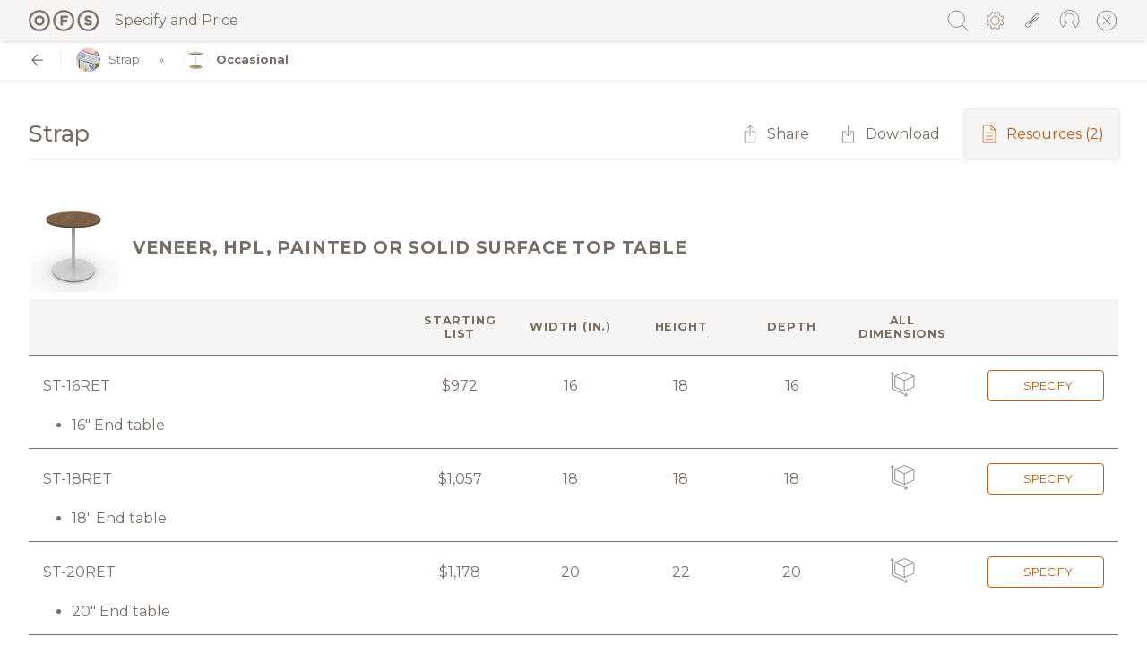

--- FILE ---
content_type: text/html;charset=utf-8
request_url: https://catalog.ofs.com/ofs/page/strap-occasional--mobile-table-mobile-table?embed=modal
body_size: 182015
content:
<!DOCTYPE html>
<html  lang="en">
<head><meta charset="utf-8">
<meta name="viewport" content="width=device-width, initial-scale=1">
<title>OFS - Catalog</title>
<meta name="robots" content="noindex">
<link rel="stylesheet" href="https://fonts.googleapis.com/css?family=Montserrat:400,500,600,700,800&display=swap">
<link rel="icon" type="image/x-icon" href="/favicon.ico">
<link rel="canonical" href="http://0.0.0.0">
<style>.st0[data-v-e9463dbd]{fill:#796e65}</style>
<style>.st0[data-v-e969d379]{fill:none;stroke:#796e65;stroke-linecap:round;stroke-linejoin:round}</style>
<style>.message[data-v-86b67cd5]{height:100%;left:0;position:fixed;top:0;width:100%;z-index:9000}.message .message__inner[data-v-86b67cd5]{position:absolute;text-align:center;top:50%;transform:translateY(-50%);width:100%}.message-container[data-v-86b67cd5]{background:#fff;border-radius:.25rem;box-shadow:0 0 10px rgba(0,0,0,.2);display:inline-block;margin:0 auto;max-width:100%;padding:50px;text-align:center}.message-container .message-container__text[data-v-86b67cd5]{margin-bottom:20px}.message-container .message-container__close[data-v-86b67cd5]{background:#fff;border:1px solid #796e65;border-radius:.25rem;cursor:pointer;font-size:11px;font-weight:400;line-height:14px;padding:10px 20px;text-decoration:none;text-transform:uppercase}</style>
<style>.group[data-v-21d83eca],h2[data-v-21d83eca]{margin-bottom:20px}.group .label[data-v-21d83eca]{display:block;margin-bottom:10px}.group input[data-v-21d83eca],.group textarea[data-v-21d83eca]{display:block;width:100%}.actions[data-v-21d83eca]{padding-top:10px}.actions .button[data-v-21d83eca]{width:100%}.error[data-v-21d83eca],input[data-v-21d83eca],textarea[data-v-21d83eca]{padding:10px}.error[data-v-21d83eca]{background:#796e65;border-radius:3px;color:#fff;margin-bottom:10px}</style>
<style>.group[data-v-8b8716d0],h2[data-v-8b8716d0]{margin-bottom:20px}.group .label[data-v-8b8716d0]{display:block;margin-bottom:10px}.group input[data-v-8b8716d0],.group select[data-v-8b8716d0],.group textarea[data-v-8b8716d0]{border:1px solid #ccc;border-radius:.25rem;display:block;width:100%}.actions[data-v-8b8716d0]{padding-top:10px}.actions .button[data-v-8b8716d0]{width:100%}.error[data-v-8b8716d0],input[data-v-8b8716d0],select[data-v-8b8716d0],textarea[data-v-8b8716d0]{padding:10px}.error[data-v-8b8716d0]{background:#796e65;border-radius:3px;color:#fff;margin-bottom:10px}fieldset[data-v-8b8716d0]{border:1px solid #ccc;border-radius:.25rem;padding:0 1rem}fieldset legend[data-v-8b8716d0]{font-weight:700;margin-bottom:1rem}</style>
<style>.page-enter-active[data-v-f3dba3b6],.page-leave-active[data-v-f3dba3b6]{transition:opacity .1s}.page-enter[data-v-f3dba3b6],.page-leave-to[data-v-f3dba3b6]{opacity:0}.layout-enter-active[data-v-f3dba3b6],.layout-leave-active[data-v-f3dba3b6]{transition:opacity .1s}.layout-enter[data-v-f3dba3b6],.layout-leave-to[data-v-f3dba3b6]{opacity:0}#root[data-v-f3dba3b6]{display:flex;flex-direction:column;justify-content:stretch;min-height:100vh;width:100%}#root.root--embed-inline[data-v-f3dba3b6]{display:block;min-height:300px}#root.root--discontinued[data-v-f3dba3b6]{background:#f5f1ed}#root.root--search-type-local[data-v-f3dba3b6] .product-groups .product-group.product-group__collapsed .product__item:nth-of-type(2){opacity:1}#root.root--search-type-local[data-v-f3dba3b6] .product-groups .product-group.product-group__collapsed .product__item:nth-of-type(3){opacity:1}#root.root--search-type-local[data-v-f3dba3b6] .product-groups .product-group.product-group__collapsed .product__item:nth-of-type(1n+4){display:flex}#root.root--search-type-local[data-v-f3dba3b6] .product-groups .product-group .product-items__collapse,#root.root--search-type-local[data-v-f3dba3b6] .product-groups .product-group .product-items__expand{display:none}.container-wrap[data-v-f3dba3b6]{flex-grow:1}.search-results[data-v-f3dba3b6]{flex:100%;padding-top:3rem}.search-results .search-results__pagination[data-v-f3dba3b6]{display:flex;justify-content:space-between}.search-results .search-results__pagination .search-results__pagination__next[data-v-f3dba3b6],.search-results .search-results__pagination .search-results__pagination__previous[data-v-f3dba3b6]{cursor:pointer}.search-results .search-results__utility[data-v-f3dba3b6]{align-items:center;display:flex;justify-content:space-between;padding:2rem 2rem 0}.search-results .search-results__utility.search-results__utility--reduced-padding[data-v-f3dba3b6]{padding-top:0}.search-results .search-results__utility h2[data-v-f3dba3b6]{display:block;margin:0}.search-results .search-results__utility .search-results__close .search-results__close__icon[data-v-f3dba3b6]{border:1px solid #ccc;border-radius:2rem;cursor:pointer;font-size:1rem;height:2rem;line-height:1rem;padding:.5rem;text-align:center;width:2rem}.search-results .search-results__utility .search-results__close .search-results__close__icon[data-v-f3dba3b6]:hover{background:#ccc}.search-results .search-results__container[data-v-f3dba3b6]{padding:1rem 2rem}.search-results .search-results__container .search-result[data-v-f3dba3b6]{align-items:center;border:1px solid #ccc;border-radius:.25rem;color:#796e65;display:flex;margin-bottom:1rem;padding:1rem;text-decoration:none}@media screen and (max-width:992px){.search-results .search-results__container .search-result[data-v-f3dba3b6]{flex-direction:column}}.search-results .search-results__container .search-result[data-v-f3dba3b6]:hover{box-shadow:0 0 5px rgba(0,0,0,.2)}.search-results .search-results__container .search-result.search-result__unpublished .search-result__label[data-v-f3dba3b6]{opacity:.6}.search-results .search-results__container .search-result .search-result__image[data-v-f3dba3b6]{max-width:100px}@media screen and (max-width:992px){.search-results .search-results__container .search-result .search-result__image[data-v-f3dba3b6]{flex-direction:column;margin-bottom:1rem}}.search-results .search-results__container .search-result .search-result__image img[data-v-f3dba3b6]{border-radius:.25rem;display:block;width:100%}.search-results .search-results__container .search-result .search-result__label[data-v-f3dba3b6]{flex:1;padding-left:2rem}@media screen and (max-width:992px){.search-results .search-results__container .search-result .search-result__label[data-v-f3dba3b6]{padding-left:0;text-align:center}}.search-results .search-results__container .search-result .search-result__brand[data-v-f3dba3b6]{display:block;font-size:.7rem;margin-top:.5rem;text-transform:uppercase}@media screen and (max-width:992px){.search-results .search-results__container .search-result .search-result__brand[data-v-f3dba3b6]{margin-top:.25rem;padding-left:0;text-align:center}}.search-results .search-results__container .search-result .search-result__type[data-v-f3dba3b6]{color:#ccc;letter-spacing:.05rem;text-transform:uppercase}@media screen and (max-width:992px){.search-results .search-results__container .search-result .search-result__type[data-v-f3dba3b6]{font-size:.7rem;margin-top:.25rem}}.search-results .search-results__container .search-result.search-result--pdf[data-v-f3dba3b6]{align-items:center;border:1px solid #ccc;border-radius:.25rem;color:#796e65;display:flex;margin-bottom:1rem;padding:1rem;text-decoration:none}.search-results .search-results__container .search-result.search-result--pdf[data-v-f3dba3b6]:hover{border-color:#ccc;box-shadow:none}.search-results .search-results__container .search-result.search-result--pdf .pages[data-v-f3dba3b6]{display:block;padding-top:.5rem}.search-results .search-results__container .search-result.search-result--pdf .pages__label[data-v-f3dba3b6]{font-size:.8rem}.search-results .search-results__container .search-result.search-result--pdf .search-result__image img[data-v-f3dba3b6]{cursor:pointer}.search-results .search-results__container .search-result.search-result--pdf .search-result__image img[data-v-f3dba3b6]:hover{box-shadow:0 0 5px rgba(0,0,0,.2)}.search-results .search-results__container .search-result.search-result--pdf .search-result__label__text[data-v-f3dba3b6]{cursor:pointer}.search-results .search-results__container .search-result.search-result--pdf .pages__list[data-v-f3dba3b6]{align-items:center;display:flex;padding:.5rem 0 0}.search-results .search-results__container .search-result.search-result--pdf .pages__list .page[data-v-f3dba3b6]{border:1px solid #ccc;border-radius:.25rem;cursor:pointer;margin-right:.5rem;padding:.5rem 1rem}.search-results .search-results__container .search-result.search-result--pdf .pages__list .page[data-v-f3dba3b6]:hover{box-shadow:0 0 5px rgba(0,0,0,.2)}.search-results .search-results__empty[data-v-f3dba3b6]{padding:2rem}.search-results .search-results__empty .search-results__empty__inner[data-v-f3dba3b6]{border:1px solid #ccc;border-radius:.25rem;padding:2rem;text-align:center}header#header[data-v-f3dba3b6]{align-items:center;background-color:#f6f5f4;box-shadow:0 0 5px rgba(0,0,0,.2);display:flex;justify-content:space-between;top:0;width:100%;z-index:8000}header#header.header--sticky[data-v-f3dba3b6]{position:sticky;z-index:8020}header#header.header--sticky .header__logo[data-v-f3dba3b6]{padding:.5rem 0 .5rem 2rem}header#header.header--sticky .header__utility[data-v-f3dba3b6]{padding:.5rem 2rem .5rem 0}header#header.header--sticky .search .search__box[data-v-f3dba3b6],header#header.header--sticky .search .search__shelf[data-v-f3dba3b6]{padding:.5rem 2rem}header#header.header--embed-modal .search .search__box[data-v-f3dba3b6]{padding-right:4.5rem}header#header .header__logo[data-v-f3dba3b6]{padding:1rem 0 1rem 2rem}@media screen and (max-width:992px){header#header .header__logo[data-v-f3dba3b6]{font-size:.8rem}}header#header .header__logo .header__logo__icon[data-v-f3dba3b6]{align-items:center;display:flex;margin-right:1rem;position:relative}header#header .header__logo .header__logo__icon:hover .logo__dropdown[data-v-f3dba3b6]{display:block}@media screen and (max-width:992px){header#header .header__logo .header__logo__icon:hover .logo__dropdown[data-v-f3dba3b6]{display:none}}header#header .header__logo .header__logo__icon .logo__dropdown[data-v-f3dba3b6]{display:none;padding-top:.75rem;position:absolute;text-align:center;top:1.5rem}header#header .header__logo .header__logo__icon .logo__dropdown .logo__dropdown__inner[data-v-f3dba3b6]{background:#fff;border-radius:.25rem;box-shadow:0 0 1rem rgba(0,0,0,.2);display:block;font-size:.8rem;line-height:1.2rem;padding:.75rem 1rem;position:relative;white-space:nowrap}header#header .header__logo .header__logo__icon .logo__dropdown .logo__dropdown__inner[data-v-f3dba3b6]:after{border:10px solid hsla(0,0%,100%,0);border-bottom-color:#fff;bottom:100%;content:"";height:0;left:40px;margin-left:-10px;pointer-events:none;position:absolute;width:0}@media screen and (max-width:992px){header#header .header__logo .header__logo__icon[data-v-f3dba3b6]{margin:0 0 .2rem}}header#header .header__logo .header__logo__icon img[data-v-f3dba3b6]{height:1.5rem}@media screen and (max-width:992px){header#header .header__logo .header__logo__icon img[data-v-f3dba3b6]{height:1rem}}header#header .header__logo .header__logo__icon[data-v-f3dba3b6] svg{height:1.5rem}header#header .header__logo .header__logo__link[data-v-f3dba3b6]{align-items:center;color:#796e65;display:flex}@media screen and (max-width:992px){header#header .header__logo .header__logo__link[data-v-f3dba3b6]{flex-direction:column;flex-wrap:wrap;font-size:9px;text-align:center}}header#header .search[data-v-f3dba3b6]{flex:1;left:0;position:fixed;right:0;top:0;z-index:5}header#header .search .search__box[data-v-f3dba3b6]{align-items:center;background-color:#f6f5f4;display:flex;padding:1rem 2rem}header#header .search .search__shelf[data-v-f3dba3b6]{align-items:center;background:#675e57;background:linear-gradient(180deg,#675e57,#796e65);color:#eee;display:flex;font-size:.8rem;padding:1rem 2rem}header#header .search .search__shelf .search__shelf__label[data-v-f3dba3b6]{padding-right:.5rem}header#header .search .search__shelf .search__shelf__option[data-v-f3dba3b6]{border:1px solid #eee;border-radius:.25rem;cursor:pointer;font-size:.6rem;margin-right:.5rem;padding:.5rem;text-transform:uppercase}header#header .search .search__shelf .search__shelf__option.search__shelf__option--active[data-v-f3dba3b6],header#header .search .search__shelf .search__shelf__option[data-v-f3dba3b6]:hover{background:#eee;color:#796e65}header#header .search .search__suggestions[data-v-f3dba3b6]{position:absolute;top:1.6rem;width:100%}header#header .search .search__suggestions .search__suggestions__container[data-v-f3dba3b6]{background:#fff;border-radius:.25rem;box-shadow:0 0 5px rgba(0,0,0,.2);display:block;margin-top:.5rem}header#header .search .search__suggestions .search__suggestions__container .search__suggestion[data-v-f3dba3b6]{border-bottom:1px solid #eee;cursor:pointer;font-size:.8rem;padding:.5rem}header#header .search .search__suggestions .search__suggestions__container .search__suggestion.search_suggestion--highlight[data-v-f3dba3b6],header#header .search .search__suggestions .search__suggestions__container .search__suggestion[data-v-f3dba3b6]:hover{background:#eee}header#header .search .search__suggestions .search__suggestions__container .search__suggestion[data-v-f3dba3b6]:last-child{border-bottom:0}header#header .search .search__icon[data-v-f3dba3b6]{cursor:pointer;height:1.6rem;margin-right:.5rem;width:1.6rem}header#header .search .search__input__wrapper[data-v-f3dba3b6]{flex:1;position:relative}header#header .search .search__input[data-v-f3dba3b6]{border:1px solid #ccc;border-radius:.25rem 0 0 .25rem;border-right:0;font-size:.8rem;height:1.8rem;line-height:.8rem;outline:none;padding:.5rem;width:100%}header#header .search .search__count[data-v-f3dba3b6]{align-items:center;background:#eee;border:1px solid #ccc;display:flex;font-size:.6rem;height:1.8rem;padding:0 .5rem;text-transform:uppercase}header#header .search .search__up[data-v-f3dba3b6]{align-items:center;background:#eee;border-bottom:1px solid #ccc;border-right:1px solid #ccc;border-top:1px solid #ccc;cursor:pointer;display:flex;height:1.8rem;padding:0 .2rem;width:1.8rem}header#header .search .search__up.search__up--disabled[data-v-f3dba3b6]{cursor:not-allowed}header#header .search .search__up.search__up--disabled[data-v-f3dba3b6] svg{opacity:.6}header#header .search .search__up.search__up--disabled[data-v-f3dba3b6]:hover{background:#eee}header#header .search .search__up[data-v-f3dba3b6]:hover{background:#ccc}header#header .search .search__down[data-v-f3dba3b6]{align-items:center;background:#eee;border-bottom:1px solid #ccc;border-top:1px solid #ccc;cursor:pointer;display:flex;height:1.8rem;padding:0 .2rem;width:1.8rem}header#header .search .search__down.search__down--disabled[data-v-f3dba3b6]{cursor:not-allowed}header#header .search .search__down.search__down--disabled[data-v-f3dba3b6] svg{opacity:.6}header#header .search .search__down.search__down--disabled[data-v-f3dba3b6]:hover{background:#eee}header#header .search .search__down[data-v-f3dba3b6]:hover{background:#ccc}header#header .search .search__close[data-v-f3dba3b6]{align-items:center;background:#eee;border:1px solid #ccc;border-bottom-right-radius:.25rem;border-top-right-radius:.25rem;cursor:pointer;display:flex;font-size:.8rem;height:1.8rem;justify-content:center;line-height:.8rem;text-align:center;width:1.8rem}header#header .search .search__close[data-v-f3dba3b6]:hover{background:#ccc}header#header .header__utility[data-v-f3dba3b6]{align-items:center;display:flex;padding:1rem 2rem 1rem 0}header#header .header__utility .meta__link[data-v-f3dba3b6]{margin-left:1rem;position:relative}header#header .header__utility .meta__link .meta__link__icon[data-v-f3dba3b6]{cursor:pointer;height:1.6rem;width:1.6rem}header#header .header__utility .meta__link .meta__link__icon.meta__link__icon--invisible[data-v-f3dba3b6]{cursor:auto}header#header .meta__dropdown .meta__dropdown__icon[data-v-f3dba3b6]{cursor:pointer;display:inline-block;height:1.6rem;width:1.6rem}header#header .meta__dropdown .meta__dropdown__icon svg[data-v-f3dba3b6]{width:100%;stroke:#796e65!important;fill:none}header#header .meta__dropdown .meta__dropdown__content[data-v-f3dba3b6]{background:#fff;border:2px solid #e3e1de;border-radius:.25rem;box-shadow:5px 5px 5px rgba(0,0,0,.15);padding:1rem;position:absolute;right:-.5rem;text-align:left;top:3.2rem;width:240px}header#header .meta__dropdown .meta__dropdown__content .meta__dropdown__title[data-v-f3dba3b6],header#header .meta__dropdown .meta__dropdown__content .meta__dropdown__user-name[data-v-f3dba3b6]{font-weight:600;margin-bottom:10px}header#header .meta__dropdown .meta__dropdown__content .link[data-v-f3dba3b6]{cursor:pointer;text-decoration:none}header#header .meta__dropdown .meta__dropdown__content[data-v-f3dba3b6]:after{border:16px solid transparent;border-bottom-color:#e3e1de;bottom:100%;content:" ";height:0;pointer-events:none;position:absolute;right:4px;width:0}header#header .meta__dropdown .meta__dropdown__content ul[data-v-f3dba3b6]{line-height:180%;list-style:none;margin:0;padding:0}footer#footer[data-v-f3dba3b6]{background-color:#f6f5f4;display:flex;justify-content:space-between}footer#footer .footer__copyright[data-v-f3dba3b6],footer#footer .footer__discontinued[data-v-f3dba3b6]{font-size:.8rem;padding:1rem 2rem}.loading-wrapper[data-v-f3dba3b6]{height:100%;left:0;position:fixed;top:0;width:100%;z-index:9000}.loading-wrapper .loading-bar[data-v-f3dba3b6]{position:absolute;top:50%;transform:translateY(-50%);width:100%}@keyframes bounce-f3dba3b6{0%{transform:scale(0)}50%{transform:scale(1.4)}to{transform:scale(1)}}</style>
<style>.page__inner[data-v-10122906]{padding:2rem}.page__utility .page-utility__actions[data-v-10122906]{align-items:center;display:flex}@media screen and (max-width:992px){.page__utility .page-utility__actions[data-v-10122906]{flex-wrap:wrap;font-size:.8rem;padding-top:.5rem}}.page__utility .page-utility__actions .page-utility__action[data-v-10122906]{align-items:center;cursor:pointer;display:flex;padding:1rem;position:relative}@media screen and (max-width:992px){.page__utility .page-utility__actions .page-utility__action[data-v-10122906]{padding:.5rem 1rem .5rem 0}}.page__utility .page-utility__actions .page-utility__action[data-v-10122906] svg{height:auto;margin-right:.5rem;min-width:1.4rem;width:1.4rem}@media screen and (max-width:992px){.page__utility .page-utility__actions .page-utility__action .text[data-v-10122906]{display:none}}.page__utility .page-utility__actions .page-utility__action--resources[data-v-10122906]{padding:0}.page__utility .page-utility__actions .page-utility-action__toggle[data-v-10122906]{align-items:center;background:#f6f5f4;border-top-left-radius:.25rem;border-top-right-radius:.25rem;box-shadow:0 0 .25rem rgba(0,0,0,.2);cursor:pointer;display:flex;margin-left:.75rem;padding:1rem}@media screen and (max-width:992px){.page__utility .page-utility__actions .page-utility-action__toggle[data-v-10122906]{background:none;box-shadow:none}}.page__utility .page-utility__actions .page-utility-action__toggle .counter[data-v-10122906]{display:block;margin-left:.25rem}@media screen and (max-width:992px){.page__utility .page-utility__actions .page-utility-action__toggle .counter[data-v-10122906]{margin-left:0}.page__utility .page-utility__actions .page-utility-action__toggle[data-v-10122906]{padding:.5rem 1rem .5rem 0}}.page__utility .page-utility__actions .page-utility-action__dropdown[data-v-10122906]{background:#fff;box-shadow:0 0 5px rgba(0,0,0,.2);position:absolute;right:0;top:3.5rem;z-index:500}.standard-features ul[data-v-10122906]{display:flex;flex-wrap:wrap}.standard-features ul li[data-v-10122906]{padding-bottom:1rem;padding-right:3rem}.page__groups[data-v-10122906]{padding-top:1rem}.no-results .no-results__inner[data-v-10122906]{background:#eee;border-radius:.25rem;font-size:.8rem;letter-spacing:.05rem;padding:6rem 2rem;text-align:center;text-transform:uppercase}</style>
<style>#root .brand-color{color:#bd5a14}#root .brand-background{background-color:#bd5a14}#root .brand-border{border-color:#bd5a14}#root .brand-svg-stroke *{stroke:#bd5a14!important}#root .brand-svg-fill *{fill:#bd5a14!important}#root .brand-hover-color:hover{color:#bd5a14}#root .brand-hover-background:hover{background-color:#bd5a14}#root .brand-hover-border:hover{border-color:#bd5a14}#root .brand-hover-svg-stroke:hover *{stroke:#bd5a14!important}#root .brand-hover-svg-fill:hover *{fill:#bd5a14!important}#root.carolina .button:hover,#root.carolina a.button:hover,#root.carolina button.button:hover,#root.carolina input[type=button].button:hover{color:#007396}#root.carolina .catalog-modal__close:hover{border-color:#007396;color:#007396}#root.carolina .brand-color{color:#007396}#root.carolina .brand-background{background-color:#007396}#root.carolina .brand-border{border-color:#007396}#root.carolina .brand-svg-stroke *{stroke:#007396!important}#root.carolina .brand-svg-fill *{fill:#007396!important}#root.carolina .brand-hover-color:hover{color:#007396}#root.carolina .brand-hover-background:hover{background-color:#007396}#root.carolina .brand-hover-border:hover{border-color:#007396}#root.carolina .brand-hover-svg-stroke:hover *{stroke:#007396!important}#root.carolina .brand-hover-svg-fill:hover *{fill:#007396!important}*,:after,:before{box-sizing:border-box}body,html{color:#796e65;font-family:Montserrat,sans-serif;margin:0;padding:0}body.catalog-modal-embed{overflow-x:hidden}.h1,.h2,.h3,.h4,.h5,.h6,h1,h2,h3,h4,h5,h6{color:inherit;font-family:inherit;font-weight:500;line-height:1.1;margin-bottom:.5rem;margin-top:0}.h2,h2{color:#796e65;font-size:24px;font-weight:600;line-height:30px;margin:0}label{display:block;margin-bottom:.5rem}a{color:#bd5a14;text-decoration:none}button,input,optgroup,select,textarea{font-family:inherit;font-size:inherit;line-height:inherit;margin:0}button,html input[type=button],input[type=reset],input[type=submit]{-webkit-appearance:button;cursor:pointer}input,textarea{background-clip:padding-box;background-image:none;border:1px solid #ccc;border-radius:.25rem;display:block;font-size:1rem;line-height:1.25;padding:.5rem .75rem;width:100%}button:focus,input:focus{outline:none}input[type=checkbox],input[type=radio]{display:inline-block;width:auto}input[type=checkbox]:checked,input[type=radio]:checked{-webkit-filter:grayscale(100%)}.button,a.button,button.button,input[type=button].button{background:#796e65;border:0;border-radius:3px;color:#fff;display:inline-block;font-size:11px;letter-spacing:.05em;outline:0;padding:10px 15px;text-align:center;text-transform:uppercase}.button.block,a.button.block,button.button.block,input[type=button].button.block{display:block}.button.button--secondary,a.button.button--secondary,button.button.button--secondary,input[type=button].button.button--secondary{background:#fff;border:1px solid #796e65;color:#796e65}.button.button--secondary:hover,a.button.button--secondary:hover,button.button.button--secondary:hover,input[type=button].button.button--secondary:hover{color:#fff}.button:hover,a.button:hover,button.button:hover,input[type=button].button:hover{background:#5d554e}.button:disabled,.button[disabled],a.button:disabled,a.button[disabled],button.button:disabled,button.button[disabled],input[type=button].button:disabled,input[type=button].button[disabled]{background:#666}.max-container{margin-left:auto;margin-right:auto;max-width:2400px}.unpublished{opacity:.5}.catalog-modal{align-items:center;bottom:0;display:flex;left:0;overflow-y:auto;padding:20px 0;position:fixed;right:0;top:0;width:100%;z-index:9000}.catalog-modal__background{background:rgba(0,0,0,.2);height:100%;left:0;position:fixed;top:0;width:100%;z-index:1}.catalog-modal__inner{background:#fff;border-radius:3px;height:auto;margin:auto;padding:20px;position:relative;width:600px;z-index:2}@media screen and (max-width:1100px){.catalog-modal__inner{max-width:90%}}.catalog-modal__close{border:1px solid #eee;border-radius:50px;cursor:pointer;font-size:10px;height:20px;line-height:10px;padding:5px 0;position:absolute;right:10px;text-align:center;top:10px;width:20px}.catalog-modal__close:hover{border-color:#bd5a14;color:#bd5a14}.page__utility{align-items:flex-end;border-bottom:1px solid #796e65;display:flex;justify-content:space-between;margin:0 0 2rem}@media screen and (max-width:992px){.page__utility{flex-wrap:wrap;padding:0 0 .5rem}}.page__utility h1{font-size:1.6rem;line-height:1.6rem;margin:0;padding-bottom:1rem}.page__utility .page-utility__title{align-items:baseline;display:flex}@media screen and (max-width:992px){.page__utility .page-utility__title{flex-wrap:wrap;width:100%}}.page__utility .page-utility__title h1{vertical-align:bottom}.page__utility .page-utility__title h1 .page-utility__thumbnail{display:inline-block;height:1.6rem;vertical-align:middle}.page__utility .page-utility__title h1 .page-utility__thumbnail img{border:1px solid #ccc;border-radius:5rem;display:inline-block;height:2rem;margin-right:.4rem;position:relative;top:-.4rem;vertical-align:bottom;width:2rem}.page__utility .page-utility__title small{padding-left:1rem}.page__utility .page-utility__title small .wrap-together{white-space:nowrap}@media screen and (max-width:992px){.page__utility .page-utility__title small{flex:100%;padding-bottom:.5rem;padding-left:0}}mark.active{background:#c8893a!important;color:#fff!important}.print-only{display:none}@media print{.print-only{display:block}.print-display-block{display:block!important}.print-hide{display:none!important}}body .jexcel,body .jexcel>tbody>tr>td{white-space:normal}</style>
<style>.error[data-v-515d3ca7]{align-items:center;background:#dcd3cb;display:flex;height:100%;justify-content:center;min-height:100vh;padding:2rem}.error__inner[data-v-515d3ca7]{background:#fff;border:0;box-shadow:5px 5px 10px rgba(0,0,0,.2);margin:0 auto;max-width:1000px;padding:2rem;text-align:center;width:100%}</style>
<link rel="stylesheet" href="/_nuxt/entry.fdbf749a.css">
<link rel="stylesheet" href="/_nuxt/LoadingIndicator.39892d2f.css">
<link rel="stylesheet" href="/_nuxt/AttachmentModal.b5e26cc5.css">
<link rel="stylesheet" href="/_nuxt/BreadcrumbsMenu.ae23c2b0.css">
<link rel="stylesheet" href="/_nuxt/ToolTip.22d65def.css">
<link rel="stylesheet" href="/_nuxt/AttachmentListing.e9fb1f05.css">
<link rel="stylesheet" href="/_nuxt/pdf.41b8330a.css">
<link rel="stylesheet" href="/_nuxt/jspreadsheet.f5b2a0e6.css">
<link rel="stylesheet" href="/_nuxt/SvgShare.284f4d65.css">
<link rel="stylesheet" href="/_nuxt/SvgDownload.05aefbb7.css">
<link rel="modulepreload" as="script" crossorigin href="/_nuxt/entry.1ef2b840.js">
<link rel="modulepreload" as="script" crossorigin href="/_nuxt/default.2dee5545.js">
<link rel="modulepreload" as="script" crossorigin href="/_nuxt/client-only.312afcf7.js">
<link rel="modulepreload" as="script" crossorigin href="/_nuxt/LoadingIndicator.c829e2da.js">
<link rel="modulepreload" as="script" crossorigin href="/_nuxt/index.97b91906.js">
<link rel="modulepreload" as="script" crossorigin href="/_nuxt/web.7e41f7a9.js">
<link rel="modulepreload" as="script" crossorigin href="/_nuxt/AttachmentModal.9ac4f983.js">
<link rel="modulepreload" as="script" crossorigin href="/_nuxt/module.af6998fd.js">
<link rel="modulepreload" as="script" crossorigin href="/_nuxt/authentication.1707fb60.js">
<link rel="modulepreload" as="script" crossorigin href="/_nuxt/index.ceba254b.js">
<link rel="modulepreload" as="script" crossorigin href="/_nuxt/BreadcrumbsMenu.bbaa2dbf.js">
<link rel="modulepreload" as="script" crossorigin href="/_nuxt/ToolTip.94dcd314.js">
<link rel="modulepreload" as="script" crossorigin href="/_nuxt/index.075894dc.js">
<link rel="modulepreload" as="script" crossorigin href="/_nuxt/_commonjsHelpers.c75f5aa8.js">
<link rel="modulepreload" as="script" crossorigin href="/_nuxt/AttachmentListing.5aa9d2d4.js">
<link rel="modulepreload" as="script" crossorigin href="/_nuxt/pdf.ebce70e5.js">
<link rel="modulepreload" as="script" crossorigin href="/_nuxt/jspreadsheet.c06d9018.js">
<link rel="modulepreload" as="script" crossorigin href="/_nuxt/CfgIOProdConfConnector.17743050.js">
<link rel="modulepreload" as="script" crossorigin href="/_nuxt/nativeXRFrame.5e20af9f.js">
<link rel="modulepreload" as="script" crossorigin href="/_nuxt/SvgShare.594ea9df.js">
<link rel="modulepreload" as="script" crossorigin href="/_nuxt/SvgDownload.fdf3cf36.js">
<link rel="modulepreload" as="script" crossorigin href="/_nuxt/text.a24e03c8.js">
<link rel="prefetch" as="script" crossorigin href="/_nuxt/blank.1486ca1a.js">
<link rel="prefetch" as="script" crossorigin href="/_nuxt/sentry.client.config.c06b5d5f.js">
<script type="module" src="/_nuxt/entry.1ef2b840.js" crossorigin></script></head>
<body ><div id="__nuxt"><div><section id="root" class="ofs" data-iframe-height data-v-f3dba3b6><header id="header" class="header--embed-modal header--sticky" role="banner" data-v-f3dba3b6><div class="header__logo" data-v-f3dba3b6><span class="header__logo__link" data-v-f3dba3b6><span class="header__logo__icon" data-v-f3dba3b6><img src="/ofs-logo.png" alt="" data-not-lazy data-v-f3dba3b6></span> Specify and Price </span></div><div class="search" style="display:none;" data-v-f3dba3b6><div class="search__box" data-v-f3dba3b6><div class="search__icon brand-hover-svg-stroke" data-v-f3dba3b6><svg id="search-icon" xmlns="http://www.w3.org/2000/svg" viewbox="0 0 32 32" data-v-f3dba3b6><circle cx="13.82035" cy="13.82035" r="11.30535" style="fill:none;stroke:#796e65;stroke-miterlimit:10;"></circle><line x1="21.81407" y1="21.81407" x2="29.485" y2="29.485" style="fill:none;stroke:#796e65;stroke-linecap:round;stroke-miterlimit:10;"></line></svg></div><div class="search__input__wrapper" data-v-f3dba3b6><input value="" tabindex="search" class="search__input" placeholder="Search by product number or name." data-v-f3dba3b6><div class="search__suggestions" style="display:none;" data-v-f3dba3b6><div class="search__suggestions__container" data-v-f3dba3b6><!--[--><!--]--></div></div></div><div style="display:none;" class="search__count" data-v-f3dba3b6><span style="" data-v-f3dba3b6>0 results </span><span style="display:none;" data-v-f3dba3b6>0/0</span></div><div style="display:none;" class="search__up--disabled search__up" data-v-f3dba3b6><svg version="1.1" id="up" xmlns="http://www.w3.org/2000/svg" x="0px" y="0px" viewbox="0 0 32 32" enable-background="new 0 0 32 32" xml:space="preserve" data-v-f3dba3b6><polyline fill="none" stroke="#796E65" stroke-linecap="round" stroke-linejoin="round" points="24.933,19.45883 15.996,10.52083
      7.063,19.45383 "></polyline></svg></div><div style="display:none;" class="search__down--disabled search__down" data-v-f3dba3b6><svg version="1.1" id="down" xmlns="http://www.w3.org/2000/svg" x="0px" y="0px" viewbox="0 0 32 32" enable-background="new 0 0 32 32" xml:space="preserve" data-v-f3dba3b6><polyline fill="none" stroke="#796E65" stroke-linecap="round" stroke-linejoin="round" points="7.06299,12.52084
      15.99999,21.45884 24.93299,12.52584 "></polyline></svg></div><div class="search__close" data-v-f3dba3b6>X </div></div><div class="search__shelf" data-v-f3dba3b6><div class="search__shelf__label" data-v-f3dba3b6> Search: </div><!--[--><div class="search__shelf__option--active search__shelf__option" data-v-f3dba3b6>Catalog</div><div class="search__shelf__option" data-v-f3dba3b6>Current page</div><!--]--></div></div><span data-v-f3dba3b6></span></header><div class="container-wrap" style="" data-v-f3dba3b6><div id="container" data-v-f3dba3b6><!--[--><div class="nuxt-loading-indicator" style="position:fixed;top:0;right:0;left:0;pointer-events:none;width:auto;height:2px;opacity:0;background:#796E65;background-size:Infinity% auto;transform:scaleX(0%);transform-origin:left;transition:transform 0.1s, height 0.4s, opacity 0.4s;z-index:999999;"></div><div class="page" data-v-10122906><div class="breadcrumbs__outer breadcrumbs__outer--sticky" data-v-10122906 data-v-14b03be3><div class="breadcrumbs" data-v-14b03be3><div class="breadcrumbs__inner" data-v-14b03be3><div class="breadcrumb__back" data-v-14b03be3><a href="/ofs/collection/strap" class="" title="Go back" data-v-14b03be3><svg xmlns="http://www.w3.org/2000/svg" viewbox="0 0 48 48" height="48" width="48" data-v-14b03be3><path d="M24 40 8 24 24 8l2.1 2.1-12.4 12.4H40v3H13.7l12.4 12.4Z"></path></svg></a></div><!----><!--[--><div class="breadcrumb" data-v-14b03be3><a href="/ofs/collection/strap" class="breadcrumb__link" data-v-14b03be3><img data-src="https://assets.ofs.com/s3fs-public/styles/ofs_catalog_style_thumbnail/public/s3/2022-02/OFS_21030606592.jpg?VersionId=an7A6LKhmnrgiQONhrROwR.QwBQlX2IJ&amp;itok=JO8sRLCO" alt="Strap" data-v-14b03be3> Strap</a></div><div class="breadcrumb" data-v-14b03be3><a aria-current="page" href="/ofs/page/strap-occasional--mobile-table-mobile-table" class="router-link-active router-link-exact-active breadcrumb__link breadcrum__link--last" data-v-14b03be3><img data-src="https://assets.ofs.com/s3fs-public/styles/ofs_catalog_style_thumbnail/public/s3/2022-01/ofs06_set01_img04_v05_wr_0_2.jpg?VersionId=pttrnAPrEPg7P8egGXu975xs9zDPfExw&amp;itok=9yLZO7il" alt="Occasional" data-v-14b03be3> Occasional</a></div><!--]--></div></div><div class="filters" data-v-14b03be3><!----><!----></div></div><div class="page__inner max-container" data-v-10122906><div class="page__utility" data-v-10122906><div class="page-utility__title" data-v-10122906><h1 data-v-10122906>Strap</h1><small data-v-10122906></small></div><div class="page-utility__actions" data-v-10122906><div class="page-utility__action page-utility__action--share print-hide" data-v-10122906><svg version="1.1" id="manufacturer" xmlns="http://www.w3.org/2000/svg" x="0px" y="0px" viewbox="0 0 32 32" xml:space="preserve" data-v-10122906 data-v-06f5dc45><g data-v-06f5dc45><polyline class="st0" points="20.3,7.3 16,3 16,19.5" data-v-06f5dc45></polyline><line class="st0" x1="11.7" y1="7.3" x2="16" y2="3" data-v-06f5dc45></line></g><polyline class="st0" points="12.9,12.2 7.6,12.2 7.6,29 24.4,29 24.4,12.2 19.4,12.2 " data-v-06f5dc45></polyline></svg><span class="text" data-v-10122906>Share</span></div><div class="page-utility__action page-utility__action--specifications print-hide" data-v-10122906><svg version="1.1" id="manufacturer" xmlns="http://www.w3.org/2000/svg" x="0px" y="0px" viewbox="0 0 32 32" xml:space="preserve" data-v-10122906 data-v-d954d848><g data-v-d954d848><polyline class="st0" points="11.7,15.2 16,19.5 16,3 	" data-v-d954d848></polyline><line class="st0" x1="20.3" y1="15.2" x2="16" y2="19.5" data-v-d954d848></line></g><polyline class="st0" points="12.9,12.2 7.6,12.2 7.6,29 24.4,29 24.4,12.2 19.4,12.2 " data-v-d954d848></polyline></svg><span class="text" data-v-10122906>Download</span></div><div class="page-utility__action page-utility__action--resources print-hide" data-v-10122906><span class="page-utility-action__toggle brand-color brand-svg-stroke" data-v-10122906><svg id="documents" xmlns="http://www.w3.org/2000/svg" viewbox="0 0 32 32" data-v-10122906><polygon points="25.922 29.485 6.078 29.485 6.078 2.515 18.883 2.515 25.922 9.554 25.922 29.485" style="fill:none;stroke:#796e65;stroke-linejoin:round;"></polygon><line x1="10.8378" y1="14.28099" x2="21.1622" y2="14.28099" style="fill:none;stroke:#796e65;stroke-linecap:round;stroke-linejoin:round;"></line><line x1="10.8378" y1="19.48" x2="21.1622" y2="19.48" style="fill:none;stroke:#796e65;stroke-linecap:round;stroke-linejoin:round;"></line><line x1="10.8378" y1="24.67901" x2="21.1622" y2="24.67901" style="fill:none;stroke:#796e65;stroke-linecap:round;stroke-linejoin:round;"></line><polygon points="25.922 9.554 18.883 9.554 18.883 2.515 25.922 9.554" style="fill:none;stroke:#796e65;stroke-linecap:round;stroke-linejoin:round;"></polygon></svg><span class="text" data-v-10122906>Resources</span><span class="counter" data-v-10122906>(2)</span></span><div class="page-utility-action__dropdown page-utility-action__dropdown--resources print-hide" style="display:none;" data-v-10122906><ul class="resources" data-v-10122906 data-v-84d840ca><!--[--><li class="group--other group" data-v-84d840ca><!----><ul data-v-84d840ca><!--[--><li class="brand-svg-stroke resource brand-color brand-svg-stroke" data-v-84d840ca><svg id="documents" xmlns="http://www.w3.org/2000/svg" viewbox="0 0 32 32" data-v-84d840ca><polygon points="25.922 29.485 6.078 29.485 6.078 2.515 18.883 2.515 25.922 9.554 25.922 29.485" style="fill:none;stroke:#796e65;stroke-linejoin:round;"></polygon><line x1="10.8378" y1="14.28099" x2="21.1622" y2="14.28099" style="fill:none;stroke:#796e65;stroke-linecap:round;stroke-linejoin:round;"></line><line x1="10.8378" y1="19.48" x2="21.1622" y2="19.48" style="fill:none;stroke:#796e65;stroke-linecap:round;stroke-linejoin:round;"></line><line x1="10.8378" y1="24.67901" x2="21.1622" y2="24.67901" style="fill:none;stroke:#796e65;stroke-linecap:round;stroke-linejoin:round;"></line><polygon points="25.922 9.554 18.883 9.554 18.883 2.515 25.922 9.554" style="fill:none;stroke:#796e65;stroke-linecap:round;stroke-linejoin:round;"></polygon></svg><span data-v-84d840ca>Spec sheet</span></li><li class="brand-svg-stroke resource brand-color brand-svg-stroke" data-v-84d840ca><svg id="documents" xmlns="http://www.w3.org/2000/svg" viewbox="0 0 32 32" data-v-84d840ca><polygon points="25.922 29.485 6.078 29.485 6.078 2.515 18.883 2.515 25.922 9.554 25.922 29.485" style="fill:none;stroke:#796e65;stroke-linejoin:round;"></polygon><line x1="10.8378" y1="14.28099" x2="21.1622" y2="14.28099" style="fill:none;stroke:#796e65;stroke-linecap:round;stroke-linejoin:round;"></line><line x1="10.8378" y1="19.48" x2="21.1622" y2="19.48" style="fill:none;stroke:#796e65;stroke-linecap:round;stroke-linejoin:round;"></line><line x1="10.8378" y1="24.67901" x2="21.1622" y2="24.67901" style="fill:none;stroke:#796e65;stroke-linecap:round;stroke-linejoin:round;"></line><polygon points="25.922 9.554 18.883 9.554 18.883 2.515 25.922 9.554" style="fill:none;stroke:#796e65;stroke-linecap:round;stroke-linejoin:round;"></polygon></svg><span data-v-84d840ca>Warranty, terms &amp; conditions</span></li><!--]--></ul></li><!--]--></ul></div></div></div></div><!----><!----><div class="page__groups" data-v-10122906><div class="product-groups__wrapper" data-v-10122906 data-v-c0a8e034><div class="product-groups" data-v-c0a8e034><!--[--><div class="product-group" data-v-c0a8e034><div class="group__header" data-v-c0a8e034><div class="group-header__meta" data-v-c0a8e034><div class="group-header__image" data-v-c0a8e034><div class="group-header__image__inner" data-v-c0a8e034><img data-src="https://assets.ofs.com/s3fs-public/styles/ofs_catalog_style_thumbnail_scaled/public/2024-07/veneer%20top%20metal%20base.jpeg?VersionId=CJaM8vE70WFTI2p8Q7g9dAJA3J2eWAHr&amp;itok=gNghB7tZ" alt data-v-c0a8e034></div></div><div class="group-header__titles" data-v-c0a8e034><span class="group-header__title" data-v-c0a8e034>Veneer, HPL, painted or solid surface top table</span><!----></div></div><!----></div><div class="group__table" data-v-c0a8e034><div class="group__label" data-v-c0a8e034><span class="group-label__text" data-v-c0a8e034></span><span class="group-label__stat" data-v-c0a8e034> starting list </span><span class="group-label__stat" data-v-c0a8e034> width (in.) </span><span class="group-label__stat" data-v-c0a8e034> height </span><span class="group-label__stat" data-v-c0a8e034> depth </span><span class="group-label__stat" data-v-c0a8e034>all dimensions</span><span class="group-label__icon" data-v-c0a8e034></span></div><!--[--><a href="/ofs/page/strap-occasional--mobile-table-mobile-table/configure/OCC/ST-16RET" class="product__item" data-v-c0a8e034><div class="product-item__inner" data-v-c0a8e034><!----><span class="product-item__inner__sku" data-v-c0a8e034>ST-16RET</span><!----></div><div class="product-item__stat" data-v-c0a8e034><span class="product-item__stat__label" data-v-c0a8e034>Starting list: </span><span data-v-c0a8e034>$972</span></div><div class="product-item__stat" data-v-c0a8e034><span class="product-item__stat__label" data-v-c0a8e034>Width (IN): </span><span data-v-c0a8e034>16</span></div><div class="product-item__stat" data-v-c0a8e034><span class="product-item__stat__label" data-v-c0a8e034>Height: </span><span data-v-c0a8e034>18</span></div><div class="product-item__stat" data-v-c0a8e034><span class="product-item__stat__label" data-v-c0a8e034>Depth: </span><span data-v-c0a8e034>16</span></div><div class="product-item__dimension" data-v-c0a8e034><div class="dimension__tooltip__outer brand-hover-svg-stroke" data-v-c0a8e034><svg id="svgDimension" xmlns="http://www.w3.org/2000/svg" viewbox="0 0 32 32" data-v-c0a8e034 data-v-69c1f99e><polygon class="cls-1" points="18.19 2.59 7.72 7.09 7.72 19.07 18.19 23.68 28.86 18.99 28.86 7.09 18.19 2.59" data-v-69c1f99e></polygon><polyline class="cls-1" points="28.86 7.09 18.19 11.79 18.19 23.68" data-v-69c1f99e></polyline><line class="cls-1" x1="7.72" y1="7.09" x2="18.19" y2="11.79" data-v-69c1f99e></line><line class="cls-1" x1="4.64" y1="2.86" x2="4.64" y2="21.07" data-v-69c1f99e></line><line class="cls-1" x1="2.66" y1="4.9" x2="4.64" y2="2.85" data-v-69c1f99e></line><line class="cls-1" x1="6.58" y1="4.87" x2="4.64" y2="2.85" data-v-69c1f99e></line><polyline class="cls-1" points="19.97 25.75 21.05 28.33 4.64 21.07" data-v-69c1f99e></polyline><line class="cls-1" x1="18.44" y1="29.32" x2="21.05" y2="28.33" data-v-69c1f99e></line></svg><div class="dimension__tooltip" data-v-c0a8e034> View all dimensions. </div></div></div><div class="product-item__configure print-hide" data-v-c0a8e034><div class="product-item__configure__inner" data-v-c0a8e034><span class="brand-color brand-border action brand-hover-background brand-svg-stroke" data-v-c0a8e034><svg id="pricing" xmlns="http://www.w3.org/2000/svg" viewbox="0 0 32 32" data-v-c0a8e034><polygon points="25.922 29.485 6.078 29.485 6.078 2.515 18.883 2.515 25.922 9.554 25.922 29.485" style="fill:none;stroke:#796e65;stroke-linejoin:round;"></polygon><polygon points="25.922 9.554 18.883 9.554 18.883 2.515 25.922 9.554" style="fill:none;stroke:#796e65;stroke-linecap:round;stroke-linejoin:round;"></polygon><path d="M19.10564,14.95813a4.63583,4.63583,0,0,0-2.9225-1.17379c-1.7008,0-2.99436.86238-2.99436,2.22781s.86237,1.91639,2.92249,2.41944,3.09019.86238,3.09019,2.51527-1.67685,2.22781-3.04228,2.22781a5.42245,5.42245,0,0,1-3.52137-1.53312" style="fill:none;stroke:#796e65;stroke-miterlimit:10;"></path><line x1="16.19075" y1="12.5866" x2="16.19075" y2="24.92337" style="fill:none;stroke:#796e65;stroke-miterlimit:10;"></line></svg> Specify </span></div></div><div class="product-item__notes" data-v-c0a8e034><div class="standard-features" data-v-c0a8e034 data-v-ea74c78f><ul data-v-ea74c78f><!--[--><li data-v-ea74c78f>16" End table</li><!--]--><!--[--><!--]--></ul><div class="standard-feature-groups" data-v-ea74c78f><!--[--><!--]--></div></div></div></a><a href="/ofs/page/strap-occasional--mobile-table-mobile-table/configure/OCC/ST-18RET" class="product__item" data-v-c0a8e034><div class="product-item__inner" data-v-c0a8e034><!----><span class="product-item__inner__sku" data-v-c0a8e034>ST-18RET</span><!----></div><div class="product-item__stat" data-v-c0a8e034><span class="product-item__stat__label" data-v-c0a8e034>Starting list: </span><span data-v-c0a8e034>$1,057</span></div><div class="product-item__stat" data-v-c0a8e034><span class="product-item__stat__label" data-v-c0a8e034>Width (IN): </span><span data-v-c0a8e034>18</span></div><div class="product-item__stat" data-v-c0a8e034><span class="product-item__stat__label" data-v-c0a8e034>Height: </span><span data-v-c0a8e034>18</span></div><div class="product-item__stat" data-v-c0a8e034><span class="product-item__stat__label" data-v-c0a8e034>Depth: </span><span data-v-c0a8e034>18</span></div><div class="product-item__dimension" data-v-c0a8e034><div class="dimension__tooltip__outer brand-hover-svg-stroke" data-v-c0a8e034><svg id="svgDimension" xmlns="http://www.w3.org/2000/svg" viewbox="0 0 32 32" data-v-c0a8e034 data-v-69c1f99e><polygon class="cls-1" points="18.19 2.59 7.72 7.09 7.72 19.07 18.19 23.68 28.86 18.99 28.86 7.09 18.19 2.59" data-v-69c1f99e></polygon><polyline class="cls-1" points="28.86 7.09 18.19 11.79 18.19 23.68" data-v-69c1f99e></polyline><line class="cls-1" x1="7.72" y1="7.09" x2="18.19" y2="11.79" data-v-69c1f99e></line><line class="cls-1" x1="4.64" y1="2.86" x2="4.64" y2="21.07" data-v-69c1f99e></line><line class="cls-1" x1="2.66" y1="4.9" x2="4.64" y2="2.85" data-v-69c1f99e></line><line class="cls-1" x1="6.58" y1="4.87" x2="4.64" y2="2.85" data-v-69c1f99e></line><polyline class="cls-1" points="19.97 25.75 21.05 28.33 4.64 21.07" data-v-69c1f99e></polyline><line class="cls-1" x1="18.44" y1="29.32" x2="21.05" y2="28.33" data-v-69c1f99e></line></svg><div class="dimension__tooltip" data-v-c0a8e034> View all dimensions. </div></div></div><div class="product-item__configure print-hide" data-v-c0a8e034><div class="product-item__configure__inner" data-v-c0a8e034><span class="brand-color brand-border action brand-hover-background brand-svg-stroke" data-v-c0a8e034><svg id="pricing" xmlns="http://www.w3.org/2000/svg" viewbox="0 0 32 32" data-v-c0a8e034><polygon points="25.922 29.485 6.078 29.485 6.078 2.515 18.883 2.515 25.922 9.554 25.922 29.485" style="fill:none;stroke:#796e65;stroke-linejoin:round;"></polygon><polygon points="25.922 9.554 18.883 9.554 18.883 2.515 25.922 9.554" style="fill:none;stroke:#796e65;stroke-linecap:round;stroke-linejoin:round;"></polygon><path d="M19.10564,14.95813a4.63583,4.63583,0,0,0-2.9225-1.17379c-1.7008,0-2.99436.86238-2.99436,2.22781s.86237,1.91639,2.92249,2.41944,3.09019.86238,3.09019,2.51527-1.67685,2.22781-3.04228,2.22781a5.42245,5.42245,0,0,1-3.52137-1.53312" style="fill:none;stroke:#796e65;stroke-miterlimit:10;"></path><line x1="16.19075" y1="12.5866" x2="16.19075" y2="24.92337" style="fill:none;stroke:#796e65;stroke-miterlimit:10;"></line></svg> Specify </span></div></div><div class="product-item__notes" data-v-c0a8e034><div class="standard-features" data-v-c0a8e034 data-v-ea74c78f><ul data-v-ea74c78f><!--[--><li data-v-ea74c78f>18" End table</li><!--]--><!--[--><!--]--></ul><div class="standard-feature-groups" data-v-ea74c78f><!--[--><!--]--></div></div></div></a><a href="/ofs/page/strap-occasional--mobile-table-mobile-table/configure/OCC/ST-20RET" class="product__item" data-v-c0a8e034><div class="product-item__inner" data-v-c0a8e034><!----><span class="product-item__inner__sku" data-v-c0a8e034>ST-20RET</span><!----></div><div class="product-item__stat" data-v-c0a8e034><span class="product-item__stat__label" data-v-c0a8e034>Starting list: </span><span data-v-c0a8e034>$1,178</span></div><div class="product-item__stat" data-v-c0a8e034><span class="product-item__stat__label" data-v-c0a8e034>Width (IN): </span><span data-v-c0a8e034>20</span></div><div class="product-item__stat" data-v-c0a8e034><span class="product-item__stat__label" data-v-c0a8e034>Height: </span><span data-v-c0a8e034>22</span></div><div class="product-item__stat" data-v-c0a8e034><span class="product-item__stat__label" data-v-c0a8e034>Depth: </span><span data-v-c0a8e034>20</span></div><div class="product-item__dimension" data-v-c0a8e034><div class="dimension__tooltip__outer brand-hover-svg-stroke" data-v-c0a8e034><svg id="svgDimension" xmlns="http://www.w3.org/2000/svg" viewbox="0 0 32 32" data-v-c0a8e034 data-v-69c1f99e><polygon class="cls-1" points="18.19 2.59 7.72 7.09 7.72 19.07 18.19 23.68 28.86 18.99 28.86 7.09 18.19 2.59" data-v-69c1f99e></polygon><polyline class="cls-1" points="28.86 7.09 18.19 11.79 18.19 23.68" data-v-69c1f99e></polyline><line class="cls-1" x1="7.72" y1="7.09" x2="18.19" y2="11.79" data-v-69c1f99e></line><line class="cls-1" x1="4.64" y1="2.86" x2="4.64" y2="21.07" data-v-69c1f99e></line><line class="cls-1" x1="2.66" y1="4.9" x2="4.64" y2="2.85" data-v-69c1f99e></line><line class="cls-1" x1="6.58" y1="4.87" x2="4.64" y2="2.85" data-v-69c1f99e></line><polyline class="cls-1" points="19.97 25.75 21.05 28.33 4.64 21.07" data-v-69c1f99e></polyline><line class="cls-1" x1="18.44" y1="29.32" x2="21.05" y2="28.33" data-v-69c1f99e></line></svg><div class="dimension__tooltip" data-v-c0a8e034> View all dimensions. </div></div></div><div class="product-item__configure print-hide" data-v-c0a8e034><div class="product-item__configure__inner" data-v-c0a8e034><span class="brand-color brand-border action brand-hover-background brand-svg-stroke" data-v-c0a8e034><svg id="pricing" xmlns="http://www.w3.org/2000/svg" viewbox="0 0 32 32" data-v-c0a8e034><polygon points="25.922 29.485 6.078 29.485 6.078 2.515 18.883 2.515 25.922 9.554 25.922 29.485" style="fill:none;stroke:#796e65;stroke-linejoin:round;"></polygon><polygon points="25.922 9.554 18.883 9.554 18.883 2.515 25.922 9.554" style="fill:none;stroke:#796e65;stroke-linecap:round;stroke-linejoin:round;"></polygon><path d="M19.10564,14.95813a4.63583,4.63583,0,0,0-2.9225-1.17379c-1.7008,0-2.99436.86238-2.99436,2.22781s.86237,1.91639,2.92249,2.41944,3.09019.86238,3.09019,2.51527-1.67685,2.22781-3.04228,2.22781a5.42245,5.42245,0,0,1-3.52137-1.53312" style="fill:none;stroke:#796e65;stroke-miterlimit:10;"></path><line x1="16.19075" y1="12.5866" x2="16.19075" y2="24.92337" style="fill:none;stroke:#796e65;stroke-miterlimit:10;"></line></svg> Specify </span></div></div><div class="product-item__notes" data-v-c0a8e034><div class="standard-features" data-v-c0a8e034 data-v-ea74c78f><ul data-v-ea74c78f><!--[--><li data-v-ea74c78f>20" End table</li><!--]--><!--[--><!--]--></ul><div class="standard-feature-groups" data-v-ea74c78f><!--[--><!--]--></div></div></div></a><a href="/ofs/page/strap-occasional--mobile-table-mobile-table/configure/OCC/ST-22RET" class="product__item" data-v-c0a8e034><div class="product-item__inner" data-v-c0a8e034><!----><span class="product-item__inner__sku" data-v-c0a8e034>ST-22RET</span><!----></div><div class="product-item__stat" data-v-c0a8e034><span class="product-item__stat__label" data-v-c0a8e034>Starting list: </span><span data-v-c0a8e034>$1,296</span></div><div class="product-item__stat" data-v-c0a8e034><span class="product-item__stat__label" data-v-c0a8e034>Width (IN): </span><span data-v-c0a8e034>22</span></div><div class="product-item__stat" data-v-c0a8e034><span class="product-item__stat__label" data-v-c0a8e034>Height: </span><span data-v-c0a8e034>22</span></div><div class="product-item__stat" data-v-c0a8e034><span class="product-item__stat__label" data-v-c0a8e034>Depth: </span><span data-v-c0a8e034>22</span></div><div class="product-item__dimension" data-v-c0a8e034><div class="dimension__tooltip__outer brand-hover-svg-stroke" data-v-c0a8e034><svg id="svgDimension" xmlns="http://www.w3.org/2000/svg" viewbox="0 0 32 32" data-v-c0a8e034 data-v-69c1f99e><polygon class="cls-1" points="18.19 2.59 7.72 7.09 7.72 19.07 18.19 23.68 28.86 18.99 28.86 7.09 18.19 2.59" data-v-69c1f99e></polygon><polyline class="cls-1" points="28.86 7.09 18.19 11.79 18.19 23.68" data-v-69c1f99e></polyline><line class="cls-1" x1="7.72" y1="7.09" x2="18.19" y2="11.79" data-v-69c1f99e></line><line class="cls-1" x1="4.64" y1="2.86" x2="4.64" y2="21.07" data-v-69c1f99e></line><line class="cls-1" x1="2.66" y1="4.9" x2="4.64" y2="2.85" data-v-69c1f99e></line><line class="cls-1" x1="6.58" y1="4.87" x2="4.64" y2="2.85" data-v-69c1f99e></line><polyline class="cls-1" points="19.97 25.75 21.05 28.33 4.64 21.07" data-v-69c1f99e></polyline><line class="cls-1" x1="18.44" y1="29.32" x2="21.05" y2="28.33" data-v-69c1f99e></line></svg><div class="dimension__tooltip" data-v-c0a8e034> View all dimensions. </div></div></div><div class="product-item__configure print-hide" data-v-c0a8e034><div class="product-item__configure__inner" data-v-c0a8e034><span class="brand-color brand-border action brand-hover-background brand-svg-stroke" data-v-c0a8e034><svg id="pricing" xmlns="http://www.w3.org/2000/svg" viewbox="0 0 32 32" data-v-c0a8e034><polygon points="25.922 29.485 6.078 29.485 6.078 2.515 18.883 2.515 25.922 9.554 25.922 29.485" style="fill:none;stroke:#796e65;stroke-linejoin:round;"></polygon><polygon points="25.922 9.554 18.883 9.554 18.883 2.515 25.922 9.554" style="fill:none;stroke:#796e65;stroke-linecap:round;stroke-linejoin:round;"></polygon><path d="M19.10564,14.95813a4.63583,4.63583,0,0,0-2.9225-1.17379c-1.7008,0-2.99436.86238-2.99436,2.22781s.86237,1.91639,2.92249,2.41944,3.09019.86238,3.09019,2.51527-1.67685,2.22781-3.04228,2.22781a5.42245,5.42245,0,0,1-3.52137-1.53312" style="fill:none;stroke:#796e65;stroke-miterlimit:10;"></path><line x1="16.19075" y1="12.5866" x2="16.19075" y2="24.92337" style="fill:none;stroke:#796e65;stroke-miterlimit:10;"></line></svg> Specify </span></div></div><div class="product-item__notes" data-v-c0a8e034><div class="standard-features" data-v-c0a8e034 data-v-ea74c78f><ul data-v-ea74c78f><!--[--><li data-v-ea74c78f>22" End table</li><!--]--><!--[--><!--]--></ul><div class="standard-feature-groups" data-v-ea74c78f><!--[--><!--]--></div></div></div></a><!--]--></div><!----></div><div class="product-group" data-v-c0a8e034><div class="group__header" data-v-c0a8e034><div class="group-header__meta" data-v-c0a8e034><div class="group-header__image" data-v-c0a8e034><div class="group-header__image__inner" data-v-c0a8e034><img data-src="https://assets.ofs.com/s3fs-public/styles/ofs_catalog_style_thumbnail_scaled/public/2024-07/paint%20top%20veneer%20base.jpeg?VersionId=5fyPdG5xBs1haZJiPpkSjEM5b3AvwLo8&amp;itok=ceBZ-RL2" alt data-v-c0a8e034></div></div><div class="group-header__titles" data-v-c0a8e034><span class="group-header__title" data-v-c0a8e034>Veneer, HPL, painted or solid surface top table</span><!----></div></div><!----></div><div class="group__table" data-v-c0a8e034><div class="group__label" data-v-c0a8e034><span class="group-label__text" data-v-c0a8e034></span><span class="group-label__stat" data-v-c0a8e034> starting list </span><span class="group-label__stat" data-v-c0a8e034> width (in.) </span><span class="group-label__stat" data-v-c0a8e034> height </span><span class="group-label__stat" data-v-c0a8e034> depth </span><span class="group-label__stat" data-v-c0a8e034>all dimensions</span><span class="group-label__icon" data-v-c0a8e034></span></div><!--[--><a href="/ofs/page/strap-occasional--mobile-table-mobile-table/configure/OCC/ST-16RETW" class="product__item" data-v-c0a8e034><div class="product-item__inner" data-v-c0a8e034><!----><span class="product-item__inner__sku" data-v-c0a8e034>ST-16RETW</span><!----></div><div class="product-item__stat" data-v-c0a8e034><span class="product-item__stat__label" data-v-c0a8e034>Starting list: </span><span data-v-c0a8e034>$1,322</span></div><div class="product-item__stat" data-v-c0a8e034><span class="product-item__stat__label" data-v-c0a8e034>Width (IN): </span><span data-v-c0a8e034>16</span></div><div class="product-item__stat" data-v-c0a8e034><span class="product-item__stat__label" data-v-c0a8e034>Height: </span><span data-v-c0a8e034>17.5</span></div><div class="product-item__stat" data-v-c0a8e034><span class="product-item__stat__label" data-v-c0a8e034>Depth: </span><span data-v-c0a8e034>16</span></div><div class="product-item__dimension" data-v-c0a8e034><div class="dimension__tooltip__outer brand-hover-svg-stroke" data-v-c0a8e034><svg id="svgDimension" xmlns="http://www.w3.org/2000/svg" viewbox="0 0 32 32" data-v-c0a8e034 data-v-69c1f99e><polygon class="cls-1" points="18.19 2.59 7.72 7.09 7.72 19.07 18.19 23.68 28.86 18.99 28.86 7.09 18.19 2.59" data-v-69c1f99e></polygon><polyline class="cls-1" points="28.86 7.09 18.19 11.79 18.19 23.68" data-v-69c1f99e></polyline><line class="cls-1" x1="7.72" y1="7.09" x2="18.19" y2="11.79" data-v-69c1f99e></line><line class="cls-1" x1="4.64" y1="2.86" x2="4.64" y2="21.07" data-v-69c1f99e></line><line class="cls-1" x1="2.66" y1="4.9" x2="4.64" y2="2.85" data-v-69c1f99e></line><line class="cls-1" x1="6.58" y1="4.87" x2="4.64" y2="2.85" data-v-69c1f99e></line><polyline class="cls-1" points="19.97 25.75 21.05 28.33 4.64 21.07" data-v-69c1f99e></polyline><line class="cls-1" x1="18.44" y1="29.32" x2="21.05" y2="28.33" data-v-69c1f99e></line></svg><div class="dimension__tooltip" data-v-c0a8e034> View all dimensions. </div></div></div><div class="product-item__configure print-hide" data-v-c0a8e034><div class="product-item__configure__inner" data-v-c0a8e034><span class="brand-color brand-border action brand-hover-background brand-svg-stroke" data-v-c0a8e034><svg id="pricing" xmlns="http://www.w3.org/2000/svg" viewbox="0 0 32 32" data-v-c0a8e034><polygon points="25.922 29.485 6.078 29.485 6.078 2.515 18.883 2.515 25.922 9.554 25.922 29.485" style="fill:none;stroke:#796e65;stroke-linejoin:round;"></polygon><polygon points="25.922 9.554 18.883 9.554 18.883 2.515 25.922 9.554" style="fill:none;stroke:#796e65;stroke-linecap:round;stroke-linejoin:round;"></polygon><path d="M19.10564,14.95813a4.63583,4.63583,0,0,0-2.9225-1.17379c-1.7008,0-2.99436.86238-2.99436,2.22781s.86237,1.91639,2.92249,2.41944,3.09019.86238,3.09019,2.51527-1.67685,2.22781-3.04228,2.22781a5.42245,5.42245,0,0,1-3.52137-1.53312" style="fill:none;stroke:#796e65;stroke-miterlimit:10;"></path><line x1="16.19075" y1="12.5866" x2="16.19075" y2="24.92337" style="fill:none;stroke:#796e65;stroke-miterlimit:10;"></line></svg> Specify </span></div></div><div class="product-item__notes" data-v-c0a8e034><div class="standard-features" data-v-c0a8e034 data-v-ea74c78f><ul data-v-ea74c78f><!--[--><li data-v-ea74c78f>16" End table</li><!--]--><!--[--><!--]--></ul><div class="standard-feature-groups" data-v-ea74c78f><!--[--><!--]--></div></div></div></a><a href="/ofs/page/strap-occasional--mobile-table-mobile-table/configure/OCC/ST-18RETW" class="product__item" data-v-c0a8e034><div class="product-item__inner" data-v-c0a8e034><!----><span class="product-item__inner__sku" data-v-c0a8e034>ST-18RETW</span><!----></div><div class="product-item__stat" data-v-c0a8e034><span class="product-item__stat__label" data-v-c0a8e034>Starting list: </span><span data-v-c0a8e034>$1,411</span></div><div class="product-item__stat" data-v-c0a8e034><span class="product-item__stat__label" data-v-c0a8e034>Width (IN): </span><span data-v-c0a8e034>18</span></div><div class="product-item__stat" data-v-c0a8e034><span class="product-item__stat__label" data-v-c0a8e034>Height: </span><span data-v-c0a8e034>17.5</span></div><div class="product-item__stat" data-v-c0a8e034><span class="product-item__stat__label" data-v-c0a8e034>Depth: </span><span data-v-c0a8e034>18</span></div><div class="product-item__dimension" data-v-c0a8e034><div class="dimension__tooltip__outer brand-hover-svg-stroke" data-v-c0a8e034><svg id="svgDimension" xmlns="http://www.w3.org/2000/svg" viewbox="0 0 32 32" data-v-c0a8e034 data-v-69c1f99e><polygon class="cls-1" points="18.19 2.59 7.72 7.09 7.72 19.07 18.19 23.68 28.86 18.99 28.86 7.09 18.19 2.59" data-v-69c1f99e></polygon><polyline class="cls-1" points="28.86 7.09 18.19 11.79 18.19 23.68" data-v-69c1f99e></polyline><line class="cls-1" x1="7.72" y1="7.09" x2="18.19" y2="11.79" data-v-69c1f99e></line><line class="cls-1" x1="4.64" y1="2.86" x2="4.64" y2="21.07" data-v-69c1f99e></line><line class="cls-1" x1="2.66" y1="4.9" x2="4.64" y2="2.85" data-v-69c1f99e></line><line class="cls-1" x1="6.58" y1="4.87" x2="4.64" y2="2.85" data-v-69c1f99e></line><polyline class="cls-1" points="19.97 25.75 21.05 28.33 4.64 21.07" data-v-69c1f99e></polyline><line class="cls-1" x1="18.44" y1="29.32" x2="21.05" y2="28.33" data-v-69c1f99e></line></svg><div class="dimension__tooltip" data-v-c0a8e034> View all dimensions. </div></div></div><div class="product-item__configure print-hide" data-v-c0a8e034><div class="product-item__configure__inner" data-v-c0a8e034><span class="brand-color brand-border action brand-hover-background brand-svg-stroke" data-v-c0a8e034><svg id="pricing" xmlns="http://www.w3.org/2000/svg" viewbox="0 0 32 32" data-v-c0a8e034><polygon points="25.922 29.485 6.078 29.485 6.078 2.515 18.883 2.515 25.922 9.554 25.922 29.485" style="fill:none;stroke:#796e65;stroke-linejoin:round;"></polygon><polygon points="25.922 9.554 18.883 9.554 18.883 2.515 25.922 9.554" style="fill:none;stroke:#796e65;stroke-linecap:round;stroke-linejoin:round;"></polygon><path d="M19.10564,14.95813a4.63583,4.63583,0,0,0-2.9225-1.17379c-1.7008,0-2.99436.86238-2.99436,2.22781s.86237,1.91639,2.92249,2.41944,3.09019.86238,3.09019,2.51527-1.67685,2.22781-3.04228,2.22781a5.42245,5.42245,0,0,1-3.52137-1.53312" style="fill:none;stroke:#796e65;stroke-miterlimit:10;"></path><line x1="16.19075" y1="12.5866" x2="16.19075" y2="24.92337" style="fill:none;stroke:#796e65;stroke-miterlimit:10;"></line></svg> Specify </span></div></div><div class="product-item__notes" data-v-c0a8e034><div class="standard-features" data-v-c0a8e034 data-v-ea74c78f><ul data-v-ea74c78f><!--[--><li data-v-ea74c78f>18" End table</li><!--]--><!--[--><!--]--></ul><div class="standard-feature-groups" data-v-ea74c78f><!--[--><!--]--></div></div></div></a><a href="/ofs/page/strap-occasional--mobile-table-mobile-table/configure/OCC/ST-20RETW" class="product__item" data-v-c0a8e034><div class="product-item__inner" data-v-c0a8e034><!----><span class="product-item__inner__sku" data-v-c0a8e034>ST-20RETW</span><!----></div><div class="product-item__stat" data-v-c0a8e034><span class="product-item__stat__label" data-v-c0a8e034>Starting list: </span><span data-v-c0a8e034>$1,529</span></div><div class="product-item__stat" data-v-c0a8e034><span class="product-item__stat__label" data-v-c0a8e034>Width (IN): </span><span data-v-c0a8e034>20</span></div><div class="product-item__stat" data-v-c0a8e034><span class="product-item__stat__label" data-v-c0a8e034>Height: </span><span data-v-c0a8e034>21.25</span></div><div class="product-item__stat" data-v-c0a8e034><span class="product-item__stat__label" data-v-c0a8e034>Depth: </span><span data-v-c0a8e034>20</span></div><div class="product-item__dimension" data-v-c0a8e034><div class="dimension__tooltip__outer brand-hover-svg-stroke" data-v-c0a8e034><svg id="svgDimension" xmlns="http://www.w3.org/2000/svg" viewbox="0 0 32 32" data-v-c0a8e034 data-v-69c1f99e><polygon class="cls-1" points="18.19 2.59 7.72 7.09 7.72 19.07 18.19 23.68 28.86 18.99 28.86 7.09 18.19 2.59" data-v-69c1f99e></polygon><polyline class="cls-1" points="28.86 7.09 18.19 11.79 18.19 23.68" data-v-69c1f99e></polyline><line class="cls-1" x1="7.72" y1="7.09" x2="18.19" y2="11.79" data-v-69c1f99e></line><line class="cls-1" x1="4.64" y1="2.86" x2="4.64" y2="21.07" data-v-69c1f99e></line><line class="cls-1" x1="2.66" y1="4.9" x2="4.64" y2="2.85" data-v-69c1f99e></line><line class="cls-1" x1="6.58" y1="4.87" x2="4.64" y2="2.85" data-v-69c1f99e></line><polyline class="cls-1" points="19.97 25.75 21.05 28.33 4.64 21.07" data-v-69c1f99e></polyline><line class="cls-1" x1="18.44" y1="29.32" x2="21.05" y2="28.33" data-v-69c1f99e></line></svg><div class="dimension__tooltip" data-v-c0a8e034> View all dimensions. </div></div></div><div class="product-item__configure print-hide" data-v-c0a8e034><div class="product-item__configure__inner" data-v-c0a8e034><span class="brand-color brand-border action brand-hover-background brand-svg-stroke" data-v-c0a8e034><svg id="pricing" xmlns="http://www.w3.org/2000/svg" viewbox="0 0 32 32" data-v-c0a8e034><polygon points="25.922 29.485 6.078 29.485 6.078 2.515 18.883 2.515 25.922 9.554 25.922 29.485" style="fill:none;stroke:#796e65;stroke-linejoin:round;"></polygon><polygon points="25.922 9.554 18.883 9.554 18.883 2.515 25.922 9.554" style="fill:none;stroke:#796e65;stroke-linecap:round;stroke-linejoin:round;"></polygon><path d="M19.10564,14.95813a4.63583,4.63583,0,0,0-2.9225-1.17379c-1.7008,0-2.99436.86238-2.99436,2.22781s.86237,1.91639,2.92249,2.41944,3.09019.86238,3.09019,2.51527-1.67685,2.22781-3.04228,2.22781a5.42245,5.42245,0,0,1-3.52137-1.53312" style="fill:none;stroke:#796e65;stroke-miterlimit:10;"></path><line x1="16.19075" y1="12.5866" x2="16.19075" y2="24.92337" style="fill:none;stroke:#796e65;stroke-miterlimit:10;"></line></svg> Specify </span></div></div><div class="product-item__notes" data-v-c0a8e034><div class="standard-features" data-v-c0a8e034 data-v-ea74c78f><ul data-v-ea74c78f><!--[--><li data-v-ea74c78f>20" End table</li><!--]--><!--[--><!--]--></ul><div class="standard-feature-groups" data-v-ea74c78f><!--[--><!--]--></div></div></div></a><a href="/ofs/page/strap-occasional--mobile-table-mobile-table/configure/OCC/ST-22RETW" class="product__item" data-v-c0a8e034><div class="product-item__inner" data-v-c0a8e034><!----><span class="product-item__inner__sku" data-v-c0a8e034>ST-22RETW</span><!----></div><div class="product-item__stat" data-v-c0a8e034><span class="product-item__stat__label" data-v-c0a8e034>Starting list: </span><span data-v-c0a8e034>$1,646</span></div><div class="product-item__stat" data-v-c0a8e034><span class="product-item__stat__label" data-v-c0a8e034>Width (IN): </span><span data-v-c0a8e034>22</span></div><div class="product-item__stat" data-v-c0a8e034><span class="product-item__stat__label" data-v-c0a8e034>Height: </span><span data-v-c0a8e034>21.25</span></div><div class="product-item__stat" data-v-c0a8e034><span class="product-item__stat__label" data-v-c0a8e034>Depth: </span><span data-v-c0a8e034>22</span></div><div class="product-item__dimension" data-v-c0a8e034><div class="dimension__tooltip__outer brand-hover-svg-stroke" data-v-c0a8e034><svg id="svgDimension" xmlns="http://www.w3.org/2000/svg" viewbox="0 0 32 32" data-v-c0a8e034 data-v-69c1f99e><polygon class="cls-1" points="18.19 2.59 7.72 7.09 7.72 19.07 18.19 23.68 28.86 18.99 28.86 7.09 18.19 2.59" data-v-69c1f99e></polygon><polyline class="cls-1" points="28.86 7.09 18.19 11.79 18.19 23.68" data-v-69c1f99e></polyline><line class="cls-1" x1="7.72" y1="7.09" x2="18.19" y2="11.79" data-v-69c1f99e></line><line class="cls-1" x1="4.64" y1="2.86" x2="4.64" y2="21.07" data-v-69c1f99e></line><line class="cls-1" x1="2.66" y1="4.9" x2="4.64" y2="2.85" data-v-69c1f99e></line><line class="cls-1" x1="6.58" y1="4.87" x2="4.64" y2="2.85" data-v-69c1f99e></line><polyline class="cls-1" points="19.97 25.75 21.05 28.33 4.64 21.07" data-v-69c1f99e></polyline><line class="cls-1" x1="18.44" y1="29.32" x2="21.05" y2="28.33" data-v-69c1f99e></line></svg><div class="dimension__tooltip" data-v-c0a8e034> View all dimensions. </div></div></div><div class="product-item__configure print-hide" data-v-c0a8e034><div class="product-item__configure__inner" data-v-c0a8e034><span class="brand-color brand-border action brand-hover-background brand-svg-stroke" data-v-c0a8e034><svg id="pricing" xmlns="http://www.w3.org/2000/svg" viewbox="0 0 32 32" data-v-c0a8e034><polygon points="25.922 29.485 6.078 29.485 6.078 2.515 18.883 2.515 25.922 9.554 25.922 29.485" style="fill:none;stroke:#796e65;stroke-linejoin:round;"></polygon><polygon points="25.922 9.554 18.883 9.554 18.883 2.515 25.922 9.554" style="fill:none;stroke:#796e65;stroke-linecap:round;stroke-linejoin:round;"></polygon><path d="M19.10564,14.95813a4.63583,4.63583,0,0,0-2.9225-1.17379c-1.7008,0-2.99436.86238-2.99436,2.22781s.86237,1.91639,2.92249,2.41944,3.09019.86238,3.09019,2.51527-1.67685,2.22781-3.04228,2.22781a5.42245,5.42245,0,0,1-3.52137-1.53312" style="fill:none;stroke:#796e65;stroke-miterlimit:10;"></path><line x1="16.19075" y1="12.5866" x2="16.19075" y2="24.92337" style="fill:none;stroke:#796e65;stroke-miterlimit:10;"></line></svg> Specify </span></div></div><div class="product-item__notes" data-v-c0a8e034><div class="standard-features" data-v-c0a8e034 data-v-ea74c78f><ul data-v-ea74c78f><!--[--><li data-v-ea74c78f>22" End table</li><!--]--><!--[--><!--]--></ul><div class="standard-feature-groups" data-v-ea74c78f><!--[--><!--]--></div></div></div></a><!--]--></div><!----></div><div class="product-group" data-v-c0a8e034><div class="group__header" data-v-c0a8e034><div class="group-header__meta" data-v-c0a8e034><div class="group-header__image" data-v-c0a8e034><div class="group-header__image__inner" data-v-c0a8e034><img data-src="https://assets.ofs.com/s3fs-public/styles/ofs_catalog_style_thumbnail_scaled/public/2024-07/glass%20top%20metal%20base.jpeg?VersionId=IosnuuMjfxDb6PZUtw7.Xid7.ow_k_Ry&amp;itok=eNO3Jr2K" alt data-v-c0a8e034></div></div><div class="group-header__titles" data-v-c0a8e034><span class="group-header__title" data-v-c0a8e034>Glass top table</span><!----></div></div><!----></div><div class="group__table" data-v-c0a8e034><div class="group__label" data-v-c0a8e034><span class="group-label__text" data-v-c0a8e034></span><span class="group-label__stat" data-v-c0a8e034> starting list </span><span class="group-label__stat" data-v-c0a8e034> width (in.) </span><span class="group-label__stat" data-v-c0a8e034> height </span><span class="group-label__stat" data-v-c0a8e034> depth </span><span class="group-label__stat" data-v-c0a8e034>all dimensions</span><span class="group-label__icon" data-v-c0a8e034></span></div><!--[--><a href="/ofs/page/strap-occasional--mobile-table-mobile-table/configure/OCC/ST-G16RET" class="product__item" data-v-c0a8e034><div class="product-item__inner" data-v-c0a8e034><!----><span class="product-item__inner__sku" data-v-c0a8e034>ST-G16RET</span><!----></div><div class="product-item__stat" data-v-c0a8e034><span class="product-item__stat__label" data-v-c0a8e034>Starting list: </span><span data-v-c0a8e034>$1,444</span></div><div class="product-item__stat" data-v-c0a8e034><span class="product-item__stat__label" data-v-c0a8e034>Width (IN): </span><span data-v-c0a8e034>16</span></div><div class="product-item__stat" data-v-c0a8e034><span class="product-item__stat__label" data-v-c0a8e034>Height: </span><span data-v-c0a8e034>18</span></div><div class="product-item__stat" data-v-c0a8e034><span class="product-item__stat__label" data-v-c0a8e034>Depth: </span><span data-v-c0a8e034>16</span></div><div class="product-item__dimension" data-v-c0a8e034><div class="dimension__tooltip__outer brand-hover-svg-stroke" data-v-c0a8e034><svg id="svgDimension" xmlns="http://www.w3.org/2000/svg" viewbox="0 0 32 32" data-v-c0a8e034 data-v-69c1f99e><polygon class="cls-1" points="18.19 2.59 7.72 7.09 7.72 19.07 18.19 23.68 28.86 18.99 28.86 7.09 18.19 2.59" data-v-69c1f99e></polygon><polyline class="cls-1" points="28.86 7.09 18.19 11.79 18.19 23.68" data-v-69c1f99e></polyline><line class="cls-1" x1="7.72" y1="7.09" x2="18.19" y2="11.79" data-v-69c1f99e></line><line class="cls-1" x1="4.64" y1="2.86" x2="4.64" y2="21.07" data-v-69c1f99e></line><line class="cls-1" x1="2.66" y1="4.9" x2="4.64" y2="2.85" data-v-69c1f99e></line><line class="cls-1" x1="6.58" y1="4.87" x2="4.64" y2="2.85" data-v-69c1f99e></line><polyline class="cls-1" points="19.97 25.75 21.05 28.33 4.64 21.07" data-v-69c1f99e></polyline><line class="cls-1" x1="18.44" y1="29.32" x2="21.05" y2="28.33" data-v-69c1f99e></line></svg><div class="dimension__tooltip" data-v-c0a8e034> View all dimensions. </div></div></div><div class="product-item__configure print-hide" data-v-c0a8e034><div class="product-item__configure__inner" data-v-c0a8e034><span class="brand-color brand-border action brand-hover-background brand-svg-stroke" data-v-c0a8e034><svg id="pricing" xmlns="http://www.w3.org/2000/svg" viewbox="0 0 32 32" data-v-c0a8e034><polygon points="25.922 29.485 6.078 29.485 6.078 2.515 18.883 2.515 25.922 9.554 25.922 29.485" style="fill:none;stroke:#796e65;stroke-linejoin:round;"></polygon><polygon points="25.922 9.554 18.883 9.554 18.883 2.515 25.922 9.554" style="fill:none;stroke:#796e65;stroke-linecap:round;stroke-linejoin:round;"></polygon><path d="M19.10564,14.95813a4.63583,4.63583,0,0,0-2.9225-1.17379c-1.7008,0-2.99436.86238-2.99436,2.22781s.86237,1.91639,2.92249,2.41944,3.09019.86238,3.09019,2.51527-1.67685,2.22781-3.04228,2.22781a5.42245,5.42245,0,0,1-3.52137-1.53312" style="fill:none;stroke:#796e65;stroke-miterlimit:10;"></path><line x1="16.19075" y1="12.5866" x2="16.19075" y2="24.92337" style="fill:none;stroke:#796e65;stroke-miterlimit:10;"></line></svg> Specify </span></div></div><div class="product-item__notes" data-v-c0a8e034><div class="standard-features" data-v-c0a8e034 data-v-ea74c78f><ul data-v-ea74c78f><!--[--><li data-v-ea74c78f>16" End table</li><!--]--><!--[--><!--]--></ul><div class="standard-feature-groups" data-v-ea74c78f><!--[--><!--]--></div></div></div></a><a href="/ofs/page/strap-occasional--mobile-table-mobile-table/configure/OCC/ST-G18RET" class="product__item" data-v-c0a8e034><div class="product-item__inner" data-v-c0a8e034><!----><span class="product-item__inner__sku" data-v-c0a8e034>ST-G18RET</span><!----></div><div class="product-item__stat" data-v-c0a8e034><span class="product-item__stat__label" data-v-c0a8e034>Starting list: </span><span data-v-c0a8e034>$1,687</span></div><div class="product-item__stat" data-v-c0a8e034><span class="product-item__stat__label" data-v-c0a8e034>Width (IN): </span><span data-v-c0a8e034>18</span></div><div class="product-item__stat" data-v-c0a8e034><span class="product-item__stat__label" data-v-c0a8e034>Height: </span><span data-v-c0a8e034>18</span></div><div class="product-item__stat" data-v-c0a8e034><span class="product-item__stat__label" data-v-c0a8e034>Depth: </span><span data-v-c0a8e034>18</span></div><div class="product-item__dimension" data-v-c0a8e034><div class="dimension__tooltip__outer brand-hover-svg-stroke" data-v-c0a8e034><svg id="svgDimension" xmlns="http://www.w3.org/2000/svg" viewbox="0 0 32 32" data-v-c0a8e034 data-v-69c1f99e><polygon class="cls-1" points="18.19 2.59 7.72 7.09 7.72 19.07 18.19 23.68 28.86 18.99 28.86 7.09 18.19 2.59" data-v-69c1f99e></polygon><polyline class="cls-1" points="28.86 7.09 18.19 11.79 18.19 23.68" data-v-69c1f99e></polyline><line class="cls-1" x1="7.72" y1="7.09" x2="18.19" y2="11.79" data-v-69c1f99e></line><line class="cls-1" x1="4.64" y1="2.86" x2="4.64" y2="21.07" data-v-69c1f99e></line><line class="cls-1" x1="2.66" y1="4.9" x2="4.64" y2="2.85" data-v-69c1f99e></line><line class="cls-1" x1="6.58" y1="4.87" x2="4.64" y2="2.85" data-v-69c1f99e></line><polyline class="cls-1" points="19.97 25.75 21.05 28.33 4.64 21.07" data-v-69c1f99e></polyline><line class="cls-1" x1="18.44" y1="29.32" x2="21.05" y2="28.33" data-v-69c1f99e></line></svg><div class="dimension__tooltip" data-v-c0a8e034> View all dimensions. </div></div></div><div class="product-item__configure print-hide" data-v-c0a8e034><div class="product-item__configure__inner" data-v-c0a8e034><span class="brand-color brand-border action brand-hover-background brand-svg-stroke" data-v-c0a8e034><svg id="pricing" xmlns="http://www.w3.org/2000/svg" viewbox="0 0 32 32" data-v-c0a8e034><polygon points="25.922 29.485 6.078 29.485 6.078 2.515 18.883 2.515 25.922 9.554 25.922 29.485" style="fill:none;stroke:#796e65;stroke-linejoin:round;"></polygon><polygon points="25.922 9.554 18.883 9.554 18.883 2.515 25.922 9.554" style="fill:none;stroke:#796e65;stroke-linecap:round;stroke-linejoin:round;"></polygon><path d="M19.10564,14.95813a4.63583,4.63583,0,0,0-2.9225-1.17379c-1.7008,0-2.99436.86238-2.99436,2.22781s.86237,1.91639,2.92249,2.41944,3.09019.86238,3.09019,2.51527-1.67685,2.22781-3.04228,2.22781a5.42245,5.42245,0,0,1-3.52137-1.53312" style="fill:none;stroke:#796e65;stroke-miterlimit:10;"></path><line x1="16.19075" y1="12.5866" x2="16.19075" y2="24.92337" style="fill:none;stroke:#796e65;stroke-miterlimit:10;"></line></svg> Specify </span></div></div><div class="product-item__notes" data-v-c0a8e034><div class="standard-features" data-v-c0a8e034 data-v-ea74c78f><ul data-v-ea74c78f><!--[--><li data-v-ea74c78f>18" End table</li><!--]--><!--[--><!--]--></ul><div class="standard-feature-groups" data-v-ea74c78f><!--[--><!--]--></div></div></div></a><a href="/ofs/page/strap-occasional--mobile-table-mobile-table/configure/OCC/ST-G20RET" class="product__item" data-v-c0a8e034><div class="product-item__inner" data-v-c0a8e034><!----><span class="product-item__inner__sku" data-v-c0a8e034>ST-G20RET</span><!----></div><div class="product-item__stat" data-v-c0a8e034><span class="product-item__stat__label" data-v-c0a8e034>Starting list: </span><span data-v-c0a8e034>$1,953</span></div><div class="product-item__stat" data-v-c0a8e034><span class="product-item__stat__label" data-v-c0a8e034>Width (IN): </span><span data-v-c0a8e034>20</span></div><div class="product-item__stat" data-v-c0a8e034><span class="product-item__stat__label" data-v-c0a8e034>Height: </span><span data-v-c0a8e034>22</span></div><div class="product-item__stat" data-v-c0a8e034><span class="product-item__stat__label" data-v-c0a8e034>Depth: </span><span data-v-c0a8e034>20</span></div><div class="product-item__dimension" data-v-c0a8e034><div class="dimension__tooltip__outer brand-hover-svg-stroke" data-v-c0a8e034><svg id="svgDimension" xmlns="http://www.w3.org/2000/svg" viewbox="0 0 32 32" data-v-c0a8e034 data-v-69c1f99e><polygon class="cls-1" points="18.19 2.59 7.72 7.09 7.72 19.07 18.19 23.68 28.86 18.99 28.86 7.09 18.19 2.59" data-v-69c1f99e></polygon><polyline class="cls-1" points="28.86 7.09 18.19 11.79 18.19 23.68" data-v-69c1f99e></polyline><line class="cls-1" x1="7.72" y1="7.09" x2="18.19" y2="11.79" data-v-69c1f99e></line><line class="cls-1" x1="4.64" y1="2.86" x2="4.64" y2="21.07" data-v-69c1f99e></line><line class="cls-1" x1="2.66" y1="4.9" x2="4.64" y2="2.85" data-v-69c1f99e></line><line class="cls-1" x1="6.58" y1="4.87" x2="4.64" y2="2.85" data-v-69c1f99e></line><polyline class="cls-1" points="19.97 25.75 21.05 28.33 4.64 21.07" data-v-69c1f99e></polyline><line class="cls-1" x1="18.44" y1="29.32" x2="21.05" y2="28.33" data-v-69c1f99e></line></svg><div class="dimension__tooltip" data-v-c0a8e034> View all dimensions. </div></div></div><div class="product-item__configure print-hide" data-v-c0a8e034><div class="product-item__configure__inner" data-v-c0a8e034><span class="brand-color brand-border action brand-hover-background brand-svg-stroke" data-v-c0a8e034><svg id="pricing" xmlns="http://www.w3.org/2000/svg" viewbox="0 0 32 32" data-v-c0a8e034><polygon points="25.922 29.485 6.078 29.485 6.078 2.515 18.883 2.515 25.922 9.554 25.922 29.485" style="fill:none;stroke:#796e65;stroke-linejoin:round;"></polygon><polygon points="25.922 9.554 18.883 9.554 18.883 2.515 25.922 9.554" style="fill:none;stroke:#796e65;stroke-linecap:round;stroke-linejoin:round;"></polygon><path d="M19.10564,14.95813a4.63583,4.63583,0,0,0-2.9225-1.17379c-1.7008,0-2.99436.86238-2.99436,2.22781s.86237,1.91639,2.92249,2.41944,3.09019.86238,3.09019,2.51527-1.67685,2.22781-3.04228,2.22781a5.42245,5.42245,0,0,1-3.52137-1.53312" style="fill:none;stroke:#796e65;stroke-miterlimit:10;"></path><line x1="16.19075" y1="12.5866" x2="16.19075" y2="24.92337" style="fill:none;stroke:#796e65;stroke-miterlimit:10;"></line></svg> Specify </span></div></div><div class="product-item__notes" data-v-c0a8e034><div class="standard-features" data-v-c0a8e034 data-v-ea74c78f><ul data-v-ea74c78f><!--[--><li data-v-ea74c78f>20" End table</li><!--]--><!--[--><!--]--></ul><div class="standard-feature-groups" data-v-ea74c78f><!--[--><!--]--></div></div></div></a><a href="/ofs/page/strap-occasional--mobile-table-mobile-table/configure/OCC/ST-G22RET" class="product__item" data-v-c0a8e034><div class="product-item__inner" data-v-c0a8e034><!----><span class="product-item__inner__sku" data-v-c0a8e034>ST-G22RET</span><!----></div><div class="product-item__stat" data-v-c0a8e034><span class="product-item__stat__label" data-v-c0a8e034>Starting list: </span><span data-v-c0a8e034>$2,216</span></div><div class="product-item__stat" data-v-c0a8e034><span class="product-item__stat__label" data-v-c0a8e034>Width (IN): </span><span data-v-c0a8e034>22</span></div><div class="product-item__stat" data-v-c0a8e034><span class="product-item__stat__label" data-v-c0a8e034>Height: </span><span data-v-c0a8e034>22</span></div><div class="product-item__stat" data-v-c0a8e034><span class="product-item__stat__label" data-v-c0a8e034>Depth: </span><span data-v-c0a8e034>22</span></div><div class="product-item__dimension" data-v-c0a8e034><div class="dimension__tooltip__outer brand-hover-svg-stroke" data-v-c0a8e034><svg id="svgDimension" xmlns="http://www.w3.org/2000/svg" viewbox="0 0 32 32" data-v-c0a8e034 data-v-69c1f99e><polygon class="cls-1" points="18.19 2.59 7.72 7.09 7.72 19.07 18.19 23.68 28.86 18.99 28.86 7.09 18.19 2.59" data-v-69c1f99e></polygon><polyline class="cls-1" points="28.86 7.09 18.19 11.79 18.19 23.68" data-v-69c1f99e></polyline><line class="cls-1" x1="7.72" y1="7.09" x2="18.19" y2="11.79" data-v-69c1f99e></line><line class="cls-1" x1="4.64" y1="2.86" x2="4.64" y2="21.07" data-v-69c1f99e></line><line class="cls-1" x1="2.66" y1="4.9" x2="4.64" y2="2.85" data-v-69c1f99e></line><line class="cls-1" x1="6.58" y1="4.87" x2="4.64" y2="2.85" data-v-69c1f99e></line><polyline class="cls-1" points="19.97 25.75 21.05 28.33 4.64 21.07" data-v-69c1f99e></polyline><line class="cls-1" x1="18.44" y1="29.32" x2="21.05" y2="28.33" data-v-69c1f99e></line></svg><div class="dimension__tooltip" data-v-c0a8e034> View all dimensions. </div></div></div><div class="product-item__configure print-hide" data-v-c0a8e034><div class="product-item__configure__inner" data-v-c0a8e034><span class="brand-color brand-border action brand-hover-background brand-svg-stroke" data-v-c0a8e034><svg id="pricing" xmlns="http://www.w3.org/2000/svg" viewbox="0 0 32 32" data-v-c0a8e034><polygon points="25.922 29.485 6.078 29.485 6.078 2.515 18.883 2.515 25.922 9.554 25.922 29.485" style="fill:none;stroke:#796e65;stroke-linejoin:round;"></polygon><polygon points="25.922 9.554 18.883 9.554 18.883 2.515 25.922 9.554" style="fill:none;stroke:#796e65;stroke-linecap:round;stroke-linejoin:round;"></polygon><path d="M19.10564,14.95813a4.63583,4.63583,0,0,0-2.9225-1.17379c-1.7008,0-2.99436.86238-2.99436,2.22781s.86237,1.91639,2.92249,2.41944,3.09019.86238,3.09019,2.51527-1.67685,2.22781-3.04228,2.22781a5.42245,5.42245,0,0,1-3.52137-1.53312" style="fill:none;stroke:#796e65;stroke-miterlimit:10;"></path><line x1="16.19075" y1="12.5866" x2="16.19075" y2="24.92337" style="fill:none;stroke:#796e65;stroke-miterlimit:10;"></line></svg> Specify </span></div></div><div class="product-item__notes" data-v-c0a8e034><div class="standard-features" data-v-c0a8e034 data-v-ea74c78f><ul data-v-ea74c78f><!--[--><li data-v-ea74c78f>22" End table</li><!--]--><!--[--><!--]--></ul><div class="standard-feature-groups" data-v-ea74c78f><!--[--><!--]--></div></div></div></a><!--]--></div><!----></div><div class="product-group" data-v-c0a8e034><div class="group__header" data-v-c0a8e034><div class="group-header__meta" data-v-c0a8e034><div class="group-header__image" data-v-c0a8e034><div class="group-header__image__inner" data-v-c0a8e034><img data-src="https://assets.ofs.com/s3fs-public/styles/ofs_catalog_style_thumbnail_scaled/public/2024-07/glass%20top%20wood%20base.jpeg?VersionId=hIkQZPoWhRtsdSxbJNPBaLd8Tp1Vc8sH&amp;itok=bkcX7RMt" alt data-v-c0a8e034></div></div><div class="group-header__titles" data-v-c0a8e034><span class="group-header__title" data-v-c0a8e034>Glass top table</span><!----></div></div><!----></div><div class="group__table" data-v-c0a8e034><div class="group__label" data-v-c0a8e034><span class="group-label__text" data-v-c0a8e034></span><span class="group-label__stat" data-v-c0a8e034> starting list </span><span class="group-label__stat" data-v-c0a8e034> width (in.) </span><span class="group-label__stat" data-v-c0a8e034> height </span><span class="group-label__stat" data-v-c0a8e034> depth </span><span class="group-label__stat" data-v-c0a8e034>all dimensions</span><span class="group-label__icon" data-v-c0a8e034></span></div><!--[--><a href="/ofs/page/strap-occasional--mobile-table-mobile-table/configure/OCC/ST-G16RETW" class="product__item" data-v-c0a8e034><div class="product-item__inner" data-v-c0a8e034><!----><span class="product-item__inner__sku" data-v-c0a8e034>ST-G16RETW</span><!----></div><div class="product-item__stat" data-v-c0a8e034><span class="product-item__stat__label" data-v-c0a8e034>Starting list: </span><span data-v-c0a8e034>$1,796</span></div><div class="product-item__stat" data-v-c0a8e034><span class="product-item__stat__label" data-v-c0a8e034>Width (IN): </span><span data-v-c0a8e034>16</span></div><div class="product-item__stat" data-v-c0a8e034><span class="product-item__stat__label" data-v-c0a8e034>Height: </span><span data-v-c0a8e034>17.5</span></div><div class="product-item__stat" data-v-c0a8e034><span class="product-item__stat__label" data-v-c0a8e034>Depth: </span><span data-v-c0a8e034>16</span></div><div class="product-item__dimension" data-v-c0a8e034><div class="dimension__tooltip__outer brand-hover-svg-stroke" data-v-c0a8e034><svg id="svgDimension" xmlns="http://www.w3.org/2000/svg" viewbox="0 0 32 32" data-v-c0a8e034 data-v-69c1f99e><polygon class="cls-1" points="18.19 2.59 7.72 7.09 7.72 19.07 18.19 23.68 28.86 18.99 28.86 7.09 18.19 2.59" data-v-69c1f99e></polygon><polyline class="cls-1" points="28.86 7.09 18.19 11.79 18.19 23.68" data-v-69c1f99e></polyline><line class="cls-1" x1="7.72" y1="7.09" x2="18.19" y2="11.79" data-v-69c1f99e></line><line class="cls-1" x1="4.64" y1="2.86" x2="4.64" y2="21.07" data-v-69c1f99e></line><line class="cls-1" x1="2.66" y1="4.9" x2="4.64" y2="2.85" data-v-69c1f99e></line><line class="cls-1" x1="6.58" y1="4.87" x2="4.64" y2="2.85" data-v-69c1f99e></line><polyline class="cls-1" points="19.97 25.75 21.05 28.33 4.64 21.07" data-v-69c1f99e></polyline><line class="cls-1" x1="18.44" y1="29.32" x2="21.05" y2="28.33" data-v-69c1f99e></line></svg><div class="dimension__tooltip" data-v-c0a8e034> View all dimensions. </div></div></div><div class="product-item__configure print-hide" data-v-c0a8e034><div class="product-item__configure__inner" data-v-c0a8e034><span class="brand-color brand-border action brand-hover-background brand-svg-stroke" data-v-c0a8e034><svg id="pricing" xmlns="http://www.w3.org/2000/svg" viewbox="0 0 32 32" data-v-c0a8e034><polygon points="25.922 29.485 6.078 29.485 6.078 2.515 18.883 2.515 25.922 9.554 25.922 29.485" style="fill:none;stroke:#796e65;stroke-linejoin:round;"></polygon><polygon points="25.922 9.554 18.883 9.554 18.883 2.515 25.922 9.554" style="fill:none;stroke:#796e65;stroke-linecap:round;stroke-linejoin:round;"></polygon><path d="M19.10564,14.95813a4.63583,4.63583,0,0,0-2.9225-1.17379c-1.7008,0-2.99436.86238-2.99436,2.22781s.86237,1.91639,2.92249,2.41944,3.09019.86238,3.09019,2.51527-1.67685,2.22781-3.04228,2.22781a5.42245,5.42245,0,0,1-3.52137-1.53312" style="fill:none;stroke:#796e65;stroke-miterlimit:10;"></path><line x1="16.19075" y1="12.5866" x2="16.19075" y2="24.92337" style="fill:none;stroke:#796e65;stroke-miterlimit:10;"></line></svg> Specify </span></div></div><div class="product-item__notes" data-v-c0a8e034><div class="standard-features" data-v-c0a8e034 data-v-ea74c78f><ul data-v-ea74c78f><!--[--><li data-v-ea74c78f>16" End table</li><!--]--><!--[--><!--]--></ul><div class="standard-feature-groups" data-v-ea74c78f><!--[--><!--]--></div></div></div></a><a href="/ofs/page/strap-occasional--mobile-table-mobile-table/configure/OCC/ST-G18RETW" class="product__item" data-v-c0a8e034><div class="product-item__inner" data-v-c0a8e034><!----><span class="product-item__inner__sku" data-v-c0a8e034>ST-G18RETW</span><!----></div><div class="product-item__stat" data-v-c0a8e034><span class="product-item__stat__label" data-v-c0a8e034>Starting list: </span><span data-v-c0a8e034>$2,041</span></div><div class="product-item__stat" data-v-c0a8e034><span class="product-item__stat__label" data-v-c0a8e034>Width (IN): </span><span data-v-c0a8e034>18</span></div><div class="product-item__stat" data-v-c0a8e034><span class="product-item__stat__label" data-v-c0a8e034>Height: </span><span data-v-c0a8e034>17.5</span></div><div class="product-item__stat" data-v-c0a8e034><span class="product-item__stat__label" data-v-c0a8e034>Depth: </span><span data-v-c0a8e034>18</span></div><div class="product-item__dimension" data-v-c0a8e034><div class="dimension__tooltip__outer brand-hover-svg-stroke" data-v-c0a8e034><svg id="svgDimension" xmlns="http://www.w3.org/2000/svg" viewbox="0 0 32 32" data-v-c0a8e034 data-v-69c1f99e><polygon class="cls-1" points="18.19 2.59 7.72 7.09 7.72 19.07 18.19 23.68 28.86 18.99 28.86 7.09 18.19 2.59" data-v-69c1f99e></polygon><polyline class="cls-1" points="28.86 7.09 18.19 11.79 18.19 23.68" data-v-69c1f99e></polyline><line class="cls-1" x1="7.72" y1="7.09" x2="18.19" y2="11.79" data-v-69c1f99e></line><line class="cls-1" x1="4.64" y1="2.86" x2="4.64" y2="21.07" data-v-69c1f99e></line><line class="cls-1" x1="2.66" y1="4.9" x2="4.64" y2="2.85" data-v-69c1f99e></line><line class="cls-1" x1="6.58" y1="4.87" x2="4.64" y2="2.85" data-v-69c1f99e></line><polyline class="cls-1" points="19.97 25.75 21.05 28.33 4.64 21.07" data-v-69c1f99e></polyline><line class="cls-1" x1="18.44" y1="29.32" x2="21.05" y2="28.33" data-v-69c1f99e></line></svg><div class="dimension__tooltip" data-v-c0a8e034> View all dimensions. </div></div></div><div class="product-item__configure print-hide" data-v-c0a8e034><div class="product-item__configure__inner" data-v-c0a8e034><span class="brand-color brand-border action brand-hover-background brand-svg-stroke" data-v-c0a8e034><svg id="pricing" xmlns="http://www.w3.org/2000/svg" viewbox="0 0 32 32" data-v-c0a8e034><polygon points="25.922 29.485 6.078 29.485 6.078 2.515 18.883 2.515 25.922 9.554 25.922 29.485" style="fill:none;stroke:#796e65;stroke-linejoin:round;"></polygon><polygon points="25.922 9.554 18.883 9.554 18.883 2.515 25.922 9.554" style="fill:none;stroke:#796e65;stroke-linecap:round;stroke-linejoin:round;"></polygon><path d="M19.10564,14.95813a4.63583,4.63583,0,0,0-2.9225-1.17379c-1.7008,0-2.99436.86238-2.99436,2.22781s.86237,1.91639,2.92249,2.41944,3.09019.86238,3.09019,2.51527-1.67685,2.22781-3.04228,2.22781a5.42245,5.42245,0,0,1-3.52137-1.53312" style="fill:none;stroke:#796e65;stroke-miterlimit:10;"></path><line x1="16.19075" y1="12.5866" x2="16.19075" y2="24.92337" style="fill:none;stroke:#796e65;stroke-miterlimit:10;"></line></svg> Specify </span></div></div><div class="product-item__notes" data-v-c0a8e034><div class="standard-features" data-v-c0a8e034 data-v-ea74c78f><ul data-v-ea74c78f><!--[--><li data-v-ea74c78f>18" End table</li><!--]--><!--[--><!--]--></ul><div class="standard-feature-groups" data-v-ea74c78f><!--[--><!--]--></div></div></div></a><a href="/ofs/page/strap-occasional--mobile-table-mobile-table/configure/OCC/ST-G20RETW" class="product__item" data-v-c0a8e034><div class="product-item__inner" data-v-c0a8e034><!----><span class="product-item__inner__sku" data-v-c0a8e034>ST-G20RETW</span><!----></div><div class="product-item__stat" data-v-c0a8e034><span class="product-item__stat__label" data-v-c0a8e034>Starting list: </span><span data-v-c0a8e034>$2,305</span></div><div class="product-item__stat" data-v-c0a8e034><span class="product-item__stat__label" data-v-c0a8e034>Width (IN): </span><span data-v-c0a8e034>20</span></div><div class="product-item__stat" data-v-c0a8e034><span class="product-item__stat__label" data-v-c0a8e034>Height: </span><span data-v-c0a8e034>21.25</span></div><div class="product-item__stat" data-v-c0a8e034><span class="product-item__stat__label" data-v-c0a8e034>Depth: </span><span data-v-c0a8e034>20</span></div><div class="product-item__dimension" data-v-c0a8e034><div class="dimension__tooltip__outer brand-hover-svg-stroke" data-v-c0a8e034><svg id="svgDimension" xmlns="http://www.w3.org/2000/svg" viewbox="0 0 32 32" data-v-c0a8e034 data-v-69c1f99e><polygon class="cls-1" points="18.19 2.59 7.72 7.09 7.72 19.07 18.19 23.68 28.86 18.99 28.86 7.09 18.19 2.59" data-v-69c1f99e></polygon><polyline class="cls-1" points="28.86 7.09 18.19 11.79 18.19 23.68" data-v-69c1f99e></polyline><line class="cls-1" x1="7.72" y1="7.09" x2="18.19" y2="11.79" data-v-69c1f99e></line><line class="cls-1" x1="4.64" y1="2.86" x2="4.64" y2="21.07" data-v-69c1f99e></line><line class="cls-1" x1="2.66" y1="4.9" x2="4.64" y2="2.85" data-v-69c1f99e></line><line class="cls-1" x1="6.58" y1="4.87" x2="4.64" y2="2.85" data-v-69c1f99e></line><polyline class="cls-1" points="19.97 25.75 21.05 28.33 4.64 21.07" data-v-69c1f99e></polyline><line class="cls-1" x1="18.44" y1="29.32" x2="21.05" y2="28.33" data-v-69c1f99e></line></svg><div class="dimension__tooltip" data-v-c0a8e034> View all dimensions. </div></div></div><div class="product-item__configure print-hide" data-v-c0a8e034><div class="product-item__configure__inner" data-v-c0a8e034><span class="brand-color brand-border action brand-hover-background brand-svg-stroke" data-v-c0a8e034><svg id="pricing" xmlns="http://www.w3.org/2000/svg" viewbox="0 0 32 32" data-v-c0a8e034><polygon points="25.922 29.485 6.078 29.485 6.078 2.515 18.883 2.515 25.922 9.554 25.922 29.485" style="fill:none;stroke:#796e65;stroke-linejoin:round;"></polygon><polygon points="25.922 9.554 18.883 9.554 18.883 2.515 25.922 9.554" style="fill:none;stroke:#796e65;stroke-linecap:round;stroke-linejoin:round;"></polygon><path d="M19.10564,14.95813a4.63583,4.63583,0,0,0-2.9225-1.17379c-1.7008,0-2.99436.86238-2.99436,2.22781s.86237,1.91639,2.92249,2.41944,3.09019.86238,3.09019,2.51527-1.67685,2.22781-3.04228,2.22781a5.42245,5.42245,0,0,1-3.52137-1.53312" style="fill:none;stroke:#796e65;stroke-miterlimit:10;"></path><line x1="16.19075" y1="12.5866" x2="16.19075" y2="24.92337" style="fill:none;stroke:#796e65;stroke-miterlimit:10;"></line></svg> Specify </span></div></div><div class="product-item__notes" data-v-c0a8e034><div class="standard-features" data-v-c0a8e034 data-v-ea74c78f><ul data-v-ea74c78f><!--[--><li data-v-ea74c78f>20" End table</li><!--]--><!--[--><!--]--></ul><div class="standard-feature-groups" data-v-ea74c78f><!--[--><!--]--></div></div></div></a><a href="/ofs/page/strap-occasional--mobile-table-mobile-table/configure/OCC/ST-G22RETW" class="product__item" data-v-c0a8e034><div class="product-item__inner" data-v-c0a8e034><!----><span class="product-item__inner__sku" data-v-c0a8e034>ST-G22RETW</span><!----></div><div class="product-item__stat" data-v-c0a8e034><span class="product-item__stat__label" data-v-c0a8e034>Starting list: </span><span data-v-c0a8e034>$2,566</span></div><div class="product-item__stat" data-v-c0a8e034><span class="product-item__stat__label" data-v-c0a8e034>Width (IN): </span><span data-v-c0a8e034>22</span></div><div class="product-item__stat" data-v-c0a8e034><span class="product-item__stat__label" data-v-c0a8e034>Height: </span><span data-v-c0a8e034>21.25</span></div><div class="product-item__stat" data-v-c0a8e034><span class="product-item__stat__label" data-v-c0a8e034>Depth: </span><span data-v-c0a8e034>22</span></div><div class="product-item__dimension" data-v-c0a8e034><div class="dimension__tooltip__outer brand-hover-svg-stroke" data-v-c0a8e034><svg id="svgDimension" xmlns="http://www.w3.org/2000/svg" viewbox="0 0 32 32" data-v-c0a8e034 data-v-69c1f99e><polygon class="cls-1" points="18.19 2.59 7.72 7.09 7.72 19.07 18.19 23.68 28.86 18.99 28.86 7.09 18.19 2.59" data-v-69c1f99e></polygon><polyline class="cls-1" points="28.86 7.09 18.19 11.79 18.19 23.68" data-v-69c1f99e></polyline><line class="cls-1" x1="7.72" y1="7.09" x2="18.19" y2="11.79" data-v-69c1f99e></line><line class="cls-1" x1="4.64" y1="2.86" x2="4.64" y2="21.07" data-v-69c1f99e></line><line class="cls-1" x1="2.66" y1="4.9" x2="4.64" y2="2.85" data-v-69c1f99e></line><line class="cls-1" x1="6.58" y1="4.87" x2="4.64" y2="2.85" data-v-69c1f99e></line><polyline class="cls-1" points="19.97 25.75 21.05 28.33 4.64 21.07" data-v-69c1f99e></polyline><line class="cls-1" x1="18.44" y1="29.32" x2="21.05" y2="28.33" data-v-69c1f99e></line></svg><div class="dimension__tooltip" data-v-c0a8e034> View all dimensions. </div></div></div><div class="product-item__configure print-hide" data-v-c0a8e034><div class="product-item__configure__inner" data-v-c0a8e034><span class="brand-color brand-border action brand-hover-background brand-svg-stroke" data-v-c0a8e034><svg id="pricing" xmlns="http://www.w3.org/2000/svg" viewbox="0 0 32 32" data-v-c0a8e034><polygon points="25.922 29.485 6.078 29.485 6.078 2.515 18.883 2.515 25.922 9.554 25.922 29.485" style="fill:none;stroke:#796e65;stroke-linejoin:round;"></polygon><polygon points="25.922 9.554 18.883 9.554 18.883 2.515 25.922 9.554" style="fill:none;stroke:#796e65;stroke-linecap:round;stroke-linejoin:round;"></polygon><path d="M19.10564,14.95813a4.63583,4.63583,0,0,0-2.9225-1.17379c-1.7008,0-2.99436.86238-2.99436,2.22781s.86237,1.91639,2.92249,2.41944,3.09019.86238,3.09019,2.51527-1.67685,2.22781-3.04228,2.22781a5.42245,5.42245,0,0,1-3.52137-1.53312" style="fill:none;stroke:#796e65;stroke-miterlimit:10;"></path><line x1="16.19075" y1="12.5866" x2="16.19075" y2="24.92337" style="fill:none;stroke:#796e65;stroke-miterlimit:10;"></line></svg> Specify </span></div></div><div class="product-item__notes" data-v-c0a8e034><div class="standard-features" data-v-c0a8e034 data-v-ea74c78f><ul data-v-ea74c78f><!--[--><li data-v-ea74c78f>22" End table</li><!--]--><!--[--><!--]--></ul><div class="standard-feature-groups" data-v-ea74c78f><!--[--><!--]--></div></div></div></a><!--]--></div><!----></div><!--]--></div><div class="catalog-modal dimension-modal" style="display:none;" data-v-c0a8e034 data-v-807dc4a3><div class="catalog-modal__background" data-v-807dc4a3></div><div class="catalog-modal__inner" data-v-807dc4a3><div class="catalog-modal__close" data-v-807dc4a3>X </div><h2 data-v-807dc4a3>Product dimensions</h2><div class="dimension-table__wrapper" data-v-807dc4a3><div class="dimensions-table" style="display:none;" data-v-807dc4a3></div><div style="" class="dimension-table__empty" data-v-807dc4a3><span data-v-807dc4a3>No dimensions set.</span></div></div></div></div></div><!----></div></div><div class="catalog-modal contact-modal" style="display:none;" data-v-10122906 data-v-1d9a476c><div class="catalog-modal__background" data-v-1d9a476c></div><div class="catalog-modal__inner" data-v-1d9a476c><div class="catalog-modal__close" data-v-1d9a476c>X </div><div class="input-wrapper" data-v-1d9a476c><label class="input-wrapper__label" data-v-1d9a476c>Share url:</label><input class="input-wrapper__input" type="text" value="" data-v-1d9a476c><span class="input-wrapper__copy-button" data-v-1d9a476c>Copy to clipboard</span></div></div></div><div class="catalog-modal download-modal" style="display:none;" data-v-10122906 data-v-7b535d00><div class="catalog-modal__background" data-v-7b535d00></div><div class="catalog-modal__inner" data-v-7b535d00><div class="catalog-modal__close" data-v-7b535d00>X </div><div class="action-wrapper" style="" data-v-7b535d00><div class="action__label" data-v-7b535d00> Select download: </div><div class="action__button" data-v-7b535d00><svg id="documents" xmlns="http://www.w3.org/2000/svg" viewbox="0 0 32 32" data-v-7b535d00><polygon points="25.922 29.485 6.078 29.485 6.078 2.515 18.883 2.515 25.922 9.554 25.922 29.485" style="fill:none;stroke:#796e65;stroke-linejoin:round;"></polygon><line x1="10.8378" y1="14.28099" x2="21.1622" y2="14.28099" style="fill:none;stroke:#796e65;stroke-linecap:round;stroke-linejoin:round;"></line><line x1="10.8378" y1="19.48" x2="21.1622" y2="19.48" style="fill:none;stroke:#796e65;stroke-linecap:round;stroke-linejoin:round;"></line><line x1="10.8378" y1="24.67901" x2="21.1622" y2="24.67901" style="fill:none;stroke:#796e65;stroke-linecap:round;stroke-linejoin:round;"></line><polygon points="25.922 9.554 18.883 9.554 18.883 2.515 25.922 9.554" style="fill:none;stroke:#796e65;stroke-linecap:round;stroke-linejoin:round;"></polygon></svg> Download PDF </div><div class="action__button" data-v-7b535d00><svg id="documents" xmlns="http://www.w3.org/2000/svg" viewbox="0 0 32 32" data-v-7b535d00><polygon points="25.922 29.485 6.078 29.485 6.078 2.515 18.883 2.515 25.922 9.554 25.922 29.485" style="fill:none;stroke:#796e65;stroke-linejoin:round;"></polygon><line x1="10.8378" y1="14.28099" x2="21.1622" y2="14.28099" style="fill:none;stroke:#796e65;stroke-linecap:round;stroke-linejoin:round;"></line><line x1="10.8378" y1="19.48" x2="21.1622" y2="19.48" style="fill:none;stroke:#796e65;stroke-linecap:round;stroke-linejoin:round;"></line><line x1="10.8378" y1="24.67901" x2="21.1622" y2="24.67901" style="fill:none;stroke:#796e65;stroke-linecap:round;stroke-linejoin:round;"></line><polygon points="25.922 9.554 18.883 9.554 18.883 2.515 25.922 9.554" style="fill:none;stroke:#796e65;stroke-linecap:round;stroke-linejoin:round;"></polygon></svg> Download XML </div><div class="action__button" data-v-7b535d00><svg id="documents" xmlns="http://www.w3.org/2000/svg" viewbox="0 0 32 32" data-v-7b535d00><polygon points="25.922 29.485 6.078 29.485 6.078 2.515 18.883 2.515 25.922 9.554 25.922 29.485" style="fill:none;stroke:#796e65;stroke-linejoin:round;"></polygon><line x1="10.8378" y1="14.28099" x2="21.1622" y2="14.28099" style="fill:none;stroke:#796e65;stroke-linecap:round;stroke-linejoin:round;"></line><line x1="10.8378" y1="19.48" x2="21.1622" y2="19.48" style="fill:none;stroke:#796e65;stroke-linecap:round;stroke-linejoin:round;"></line><line x1="10.8378" y1="24.67901" x2="21.1622" y2="24.67901" style="fill:none;stroke:#796e65;stroke-linecap:round;stroke-linejoin:round;"></line><polygon points="25.922 9.554 18.883 9.554 18.883 2.515 25.922 9.554" style="fill:none;stroke:#796e65;stroke-linecap:round;stroke-linejoin:round;"></polygon></svg> Download SIF </div><!----><!----></div><div class="download-export" style="display:none;" data-v-7b535d00><div style="" data-v-7b535d00><div class="action__label" data-v-7b535d00> Download model types </div><div class="action__button" data-v-7b535d00><svg id="_3dmodels" data-name="3dmodels" xmlns="http://www.w3.org/2000/svg" viewbox="0 0 32 32" data-v-7b535d00><polygon points="27.678 9.257 16 2.515 4.322 9.257 4.322 22.742 16 29.485 27.678 22.742 27.678 9.257" style="fill:none;stroke:#796e65;stroke-linecap:round;stroke-linejoin:round;"></polygon><polyline points="16 29.485 16 16 4.322 9.258" style="fill:none;stroke:#796e65;stroke-linecap:round;stroke-linejoin:round;"></polyline><line x1="16" y1="15.99984" x2="27.67821" y2="9.25742" style="fill:none;stroke:#796e65;stroke-linecap:round;stroke-linejoin:round;"></line></svg> CMFAV </div><div class="action__button" data-v-7b535d00><svg id="_3dmodels" data-name="3dmodels" xmlns="http://www.w3.org/2000/svg" viewbox="0 0 32 32" data-v-7b535d00><polygon points="27.678 9.257 16 2.515 4.322 9.257 4.322 22.742 16 29.485 27.678 22.742 27.678 9.257" style="fill:none;stroke:#796e65;stroke-linecap:round;stroke-linejoin:round;"></polygon><polyline points="16 29.485 16 16 4.322 9.258" style="fill:none;stroke:#796e65;stroke-linecap:round;stroke-linejoin:round;"></polyline><line x1="16" y1="15.99984" x2="27.67821" y2="9.25742" style="fill:none;stroke:#796e65;stroke-linecap:round;stroke-linejoin:round;"></line></svg> CMDRW </div><div class="action__button" data-v-7b535d00><svg id="_3dmodels" data-name="3dmodels" xmlns="http://www.w3.org/2000/svg" viewbox="0 0 32 32" data-v-7b535d00><polygon points="27.678 9.257 16 2.515 4.322 9.257 4.322 22.742 16 29.485 27.678 22.742 27.678 9.257" style="fill:none;stroke:#796e65;stroke-linecap:round;stroke-linejoin:round;"></polygon><polyline points="16 29.485 16 16 4.322 9.258" style="fill:none;stroke:#796e65;stroke-linecap:round;stroke-linejoin:round;"></polyline><line x1="16" y1="15.99984" x2="27.67821" y2="9.25742" style="fill:none;stroke:#796e65;stroke-linecap:round;stroke-linejoin:round;"></line></svg> CMSYM </div><div class="action__button" data-v-7b535d00><svg id="_3dmodels" data-name="3dmodels" xmlns="http://www.w3.org/2000/svg" viewbox="0 0 32 32" data-v-7b535d00><polygon points="27.678 9.257 16 2.515 4.322 9.257 4.322 22.742 16 29.485 27.678 22.742 27.678 9.257" style="fill:none;stroke:#796e65;stroke-linecap:round;stroke-linejoin:round;"></polygon><polyline points="16 29.485 16 16 4.322 9.258" style="fill:none;stroke:#796e65;stroke-linecap:round;stroke-linejoin:round;"></polyline><line x1="16" y1="15.99984" x2="27.67821" y2="9.25742" style="fill:none;stroke:#796e65;stroke-linecap:round;stroke-linejoin:round;"></line></svg> DWG </div><div class="action__button" data-v-7b535d00><svg id="_3dmodels" data-name="3dmodels" xmlns="http://www.w3.org/2000/svg" viewbox="0 0 32 32" data-v-7b535d00><polygon points="27.678 9.257 16 2.515 4.322 9.257 4.322 22.742 16 29.485 27.678 22.742 27.678 9.257" style="fill:none;stroke:#796e65;stroke-linecap:round;stroke-linejoin:round;"></polygon><polyline points="16 29.485 16 16 4.322 9.258" style="fill:none;stroke:#796e65;stroke-linecap:round;stroke-linejoin:round;"></polyline><line x1="16" y1="15.99984" x2="27.67821" y2="9.25742" style="fill:none;stroke:#796e65;stroke-linecap:round;stroke-linejoin:round;"></line></svg> FBX </div><div class="action__button" data-v-7b535d00><svg id="_3dmodels" data-name="3dmodels" xmlns="http://www.w3.org/2000/svg" viewbox="0 0 32 32" data-v-7b535d00><polygon points="27.678 9.257 16 2.515 4.322 9.257 4.322 22.742 16 29.485 27.678 22.742 27.678 9.257" style="fill:none;stroke:#796e65;stroke-linecap:round;stroke-linejoin:round;"></polygon><polyline points="16 29.485 16 16 4.322 9.258" style="fill:none;stroke:#796e65;stroke-linecap:round;stroke-linejoin:round;"></polyline><line x1="16" y1="15.99984" x2="27.67821" y2="9.25742" style="fill:none;stroke:#796e65;stroke-linecap:round;stroke-linejoin:round;"></line></svg> GLB </div><div class="action__button" data-v-7b535d00><svg id="_3dmodels" data-name="3dmodels" xmlns="http://www.w3.org/2000/svg" viewbox="0 0 32 32" data-v-7b535d00><polygon points="27.678 9.257 16 2.515 4.322 9.257 4.322 22.742 16 29.485 27.678 22.742 27.678 9.257" style="fill:none;stroke:#796e65;stroke-linecap:round;stroke-linejoin:round;"></polygon><polyline points="16 29.485 16 16 4.322 9.258" style="fill:none;stroke:#796e65;stroke-linecap:round;stroke-linejoin:round;"></polyline><line x1="16" y1="15.99984" x2="27.67821" y2="9.25742" style="fill:none;stroke:#796e65;stroke-linecap:round;stroke-linejoin:round;"></line></svg> GLTF </div><!----></div><div style="display:none;" data-v-7b535d00><div class="action__label" data-v-7b535d00> Downloading model </div><a class="action__button action__button--export" download href="" data-v-7b535d00>unstarted</a></div></div><div class="download-pdf-form" style="display:none;" data-v-7b535d00><div class="form__title" data-v-7b535d00> Customize PDF </div><div class="form__group" data-v-7b535d00><label data-v-7b535d00>Include material preview</label><select data-v-7b535d00><option value="true" data-v-7b535d00 selected>Yes</option><option value="false" data-v-7b535d00>No</option></select></div><button class="button" data-v-7b535d00> Save PDF </button></div></div></div><div class="catalog-modal attachment-modal" style="display:none;" data-v-10122906 data-v-a694a9c2><div class="catalog-modal__background" data-v-a694a9c2></div><div class="catalog-modal__inner" data-v-a694a9c2><div class="catalog-modal__close" data-v-a694a9c2>X </div><!----></div></div></div><!--]--></div></div><section class="search-results" style="display:none;" data-v-f3dba3b6><div class="search-results__utility" data-v-f3dba3b6><h2 data-v-f3dba3b6>Search results</h2><div class="search-results__close" data-v-f3dba3b6><div class="search-results__close__icon" data-v-f3dba3b6>X </div></div></div><!----><!----><!----><div class="search-results__empty" data-v-f3dba3b6><div class="search-results__empty__inner" data-v-f3dba3b6> No results found </div></div></section><footer id="footer" data-v-f3dba3b6><section class="footer__copyright" data-v-f3dba3b6> © OFS 2026</section><section class="footer__discontinued" style="display:none;" data-v-f3dba3b6><a aria-current="page" href="/ofs/page/strap-occasional--mobile-table-mobile-table?discontinued=true" class="router-link-active router-link-exact-active" data-v-f3dba3b6> View discontinued </a></section></footer><div class="loading-wrapper" style="display:none;" data-v-f3dba3b6><div class="loading-bar" data-v-f3dba3b6><div class="loading-indicator" data-v-f3dba3b6 data-v-b426a4c1><div class="loading__bounce loading__bounce-one" data-v-b426a4c1></div><div class="loading__bounce loading__bounce-two" data-v-b426a4c1></div><div class="loading__bounce loading__bounce-three" data-v-b426a4c1></div><div class="loading__status" style="display:none;" data-v-b426a4c1></div></div></div></div><div class="message" style="display:none;" data-v-f3dba3b6 data-v-86b67cd5><div class="message__inner" data-v-86b67cd5><div class="message-container" data-v-86b67cd5><div class="message-container__text" data-v-86b67cd5></div><div class="message-container__close brand-hover-color brand-hover-border" data-v-86b67cd5>Close </div></div></div></div><div class="catalog-modal contact-modal" style="display:none;" data-v-f3dba3b6 data-v-21d83eca><div class="catalog-modal__background" data-v-21d83eca></div><div class="catalog-modal__inner" data-v-21d83eca><div class="catalog-modal__close" data-v-21d83eca>X </div><h2 data-v-21d83eca>Contact helpdesk</h2><div style="display:none;" class="error" data-v-21d83eca>false</div><div class="group" data-v-21d83eca><label data-v-21d83eca>Email</label><input class="input" type="email" tabindex="email" value="" data-v-21d83eca></div><div class="group" data-v-21d83eca><label data-v-21d83eca>Message</label><textarea class="input" rows="4" data-v-21d83eca></textarea></div><div class="actions" data-v-21d83eca><button class="button" data-v-21d83eca>Send message </button></div></div></div><div class="catalog-modal settings-modal" style="display:none;" data-v-f3dba3b6 data-v-8b8716d0><div class="catalog-modal__background" data-v-8b8716d0></div><div class="catalog-modal__inner" data-v-8b8716d0><div class="catalog-modal__close" data-v-8b8716d0>X </div><h2 data-v-8b8716d0>Settings and preferences</h2><div style="display:none;" class="error" data-v-8b8716d0>false</div><div class="group" data-v-8b8716d0><label data-v-8b8716d0>Option designators</label><select data-v-8b8716d0><option value="none" data-v-8b8716d0>Hide designators</option><option value="inline" data-v-8b8716d0>Show designators inline</option><option value="hover-below" data-v-8b8716d0>Show designators on hover (below)</option><option value="hover-right" data-v-8b8716d0>Show designators on hover (right)</option></select></div><div class="group" data-v-8b8716d0><label data-v-8b8716d0>Advanced shadows</label><select data-v-8b8716d0><option value="true" data-v-8b8716d0>On</option><option value="false" data-v-8b8716d0 selected>Off</option></select></div><fieldset style="display:none;" data-v-8b8716d0><legend data-v-8b8716d0>Adminstrator settings</legend><div class="group" data-v-8b8716d0><label data-v-8b8716d0>Feature designators</label><select data-v-8b8716d0><option value="none" data-v-8b8716d0>Hide designators</option><option value="inline" data-v-8b8716d0>Show designators inline</option></select></div><div class="group" data-v-8b8716d0><label data-v-8b8716d0>View unpublished content</label><select data-v-8b8716d0><option value="false" data-v-8b8716d0>No</option><option value="true" data-v-8b8716d0>Yes</option></select></div><div class="group" data-v-8b8716d0><label data-v-8b8716d0>Enable model debugger</label><select data-v-8b8716d0><option value="false" data-v-8b8716d0>No</option><option value="true" data-v-8b8716d0>Yes</option></select></div><div class="group" data-v-8b8716d0><label data-v-8b8716d0>Outline render</label><select data-v-8b8716d0><option value="false" data-v-8b8716d0 selected>No</option><option value="true" data-v-8b8716d0>Yes</option></select></div><div class="group" data-v-8b8716d0><label data-v-8b8716d0>Outline line weight</label><input type="number" value="0.03" data-v-8b8716d0></div></fieldset><div class="actions" data-v-8b8716d0><button class="button" data-v-8b8716d0>Save and close </button></div></div></div><div class="catalog-modal attachment-modal" style="display:none;" data-v-f3dba3b6 data-v-a694a9c2><div class="catalog-modal__background" data-v-a694a9c2></div><div class="catalog-modal__inner" data-v-a694a9c2><div class="catalog-modal__close" data-v-a694a9c2>X </div><!----></div></div><span data-v-f3dba3b6></span></section></div></div><script type="application/json" id="__NUXT_DATA__" data-ssr="true">[["Reactive",1],{"data":2,"state":1998,"_errors":1999,"serverRendered":46,"path":2000,"pinia":2001},{"options:asyncdata:$ZYJgXjCcAX:/ofs/page/strap-occasional--mobile-table-mobile-table?embed=modal:0":3},{"page":4,"asyncLoad":46,"error":50},{"id":5,"uuid":8,"revision_id":11,"revision_created":13,"revision_user":16,"revision_log_message":19,"uid":20,"created":22,"changed":24,"label":27,"machine_name":30,"title":33,"expansion":36,"image":37,"standard_features":43,"reverse_features":44,"standard_feature_groups":45,"standard_feature_propagation_disabled":46,"leadtimes":47,"parent":53,"features":56,"groups":57,"attachments":1929,"weight":1932,"status":1934,"development":1936,"discontinued":1938,"archived":1940,"discontinued_count":1942,"archived_count":1943,"quickship":52,"parent_quickship":1944,"revision_default":1945,"metatag":1947,"breadcrumbs":1975,"root_category":1989,"mode":1990,"mode_message":50,"hide_model":52,"series":1991,"series_category":1993,"standard_feature_attachments":1994,"cid":50,"brand":1995},[6],{"value":7},"137",[9],{"value":10},"27ed5cb0-65a7-424c-922d-d641514dcbc9",[12],{"value":7},[14],{"value":15},"1642536048",[17],{"target_id":18},"1470",[],[21],{"target_id":18},[23],{"value":15},[25],{"value":26},"1739281113",[28],{"value":29},"Mobile table",[31],{"value":32},"strap-occasional--mobile-table-mobile-table",[34],{"value":35},"Strap",[],[38],{"target_id":39,"alt":40,"title":40,"width":41,"height":42},"89824","","1832","1029",[],"0",[],true,[48],{"days":49,"override":50,"description":50,"formatted":51,"extended":52,"suspended":52,"designator":40,"global":52},"30",null,"6 weeks",false,[54],{"target_id":55},"197",[],[58,571,1025,1477],{"id":59,"uuid":62,"label":65,"caption":68,"expansion":69,"image":70,"standard_features":76,"standard_feature_groups":77,"standard_feature_propagation_disabled":52,"leadtimes":78,"parent":79,"products":81,"weight":531,"status":533,"development":535,"discontinued":537,"archived":539,"discontinued_count":541,"archived_count":542,"metatag":543},[60],{"value":61},"211",[63],{"value":64},"14226ee4-d8b1-47b0-9eb3-63de5099f0a5",[66],{"value":67},"Veneer, HPL, painted or solid surface top table",[],[],[71],{"target_id":72,"alt":40,"title":40,"width":73,"height":73,"url":74,"url_large":75},"276652","720","https://assets.ofs.com/s3fs-public/styles/ofs_catalog_style_thumbnail_scaled/public/2024-07/veneer%20top%20metal%20base.jpeg?VersionId=CJaM8vE70WFTI2p8Q7g9dAJA3J2eWAHr&itok=gNghB7tZ","https://assets.ofs.com/s3fs-public/styles/ofs_catalog_style_product/public/2024-07/veneer%20top%20metal%20base.jpeg?VersionId=UC25SvSsUGwJ7Tt0R9IeEsp.a8z5Ps9p&itok=nXm7yLvf",[],[],[],[80],{"target_id":7},[82,226,327,430],{"id":83,"uuid":86,"created":89,"changed":90,"label":93,"catalog":96,"caption":100,"description":101,"image":104,"standard_features":110,"standard_feature_groups":113,"components":114,"leadtimes":115,"standard_feature_exceptions":116,"features":117,"price":118,"width":121,"height":124,"depth":127,"weight_measurement":129,"volume":132,"parent":135,"dimensions_enabled":137,"dimensions_table":50,"attachments":138,"weight":146,"hide_model":148,"hide_sidebar":150,"rotation_locked":152,"status":153,"development":156,"discontinued":158,"archived":159,"hidden":160,"discontinued_count":161,"archived_count":162,"configura_backup":163,"metatag":165,"cid":222,"quickship_crossover":95,"standard_feature_attachments":225},[84],{"value":85},"514",[87],{"value":88},"fe6b96fa-fb60-4da7-8afa-fa51cc6aa212",[],[91],{"value":92},"1763705144",[94],{"value":95},"ST-16RET",[97],{"value":98,"description":99},"OCC","OFS occasional",[],[102],{"value":103},"Strap 16x16x18 Round End Table with Powder Coat Base",[105],{"target_id":106,"alt":50,"title":50,"width":107,"height":107,"url":108,"url_large":109},"91393","150","https://assets.ofs.com/s3fs-public/styles/ofs_catalog_style_thumbnail/public/configura/thumbnails/ST-16RET-1644597880.png?itok=N_EQTu4R","https://assets.ofs.com/s3fs-public/styles/ofs_catalog_style_product/public/configura/thumbnails/ST-16RET-1644597880.png?itok=Vg12mXU-",[111],{"value":112,"format":50},"16\" End table",[],[],[],[],[],[119],{"value":120},"972",[122],{"value":123},"16",[125],{"value":126},"18",[128],{"value":123},[130],{"value":131},"10",[133],{"value":134},"3.75",[136],{"target_id":61},0,[139,143],{"label":140,"url":141,"type":142,"video_type":50,"video_id":50,"group":50},"Spec sheet","https://assets.ofs.com/s3fs-public/ofs_catalog_attachments/OFS_Strap.pdf?VersionId=JQOhSi6ifDhnQc7M5RPZZ7Pkr9jHA3rx","application/pdf",{"label":144,"url":145,"type":142},"Warranty, terms & conditions","https://assets.ofs.com/s3fs-public/2018-06/OFS_Warranty_0.pdf?VersionId=WPc7zgNmBJyu9kjD4RV_A6JDfU7Nortn",[147],{"value":44},[149],{"value":44},[151],{"value":44},[],[154],{"value":155},"1",[157],{"value":44},[],[],[],[],[],[164],{"value":155},[166,171,175,179,184,188,192,195,200,204,208,212,218],{"tag":167,"attributes":168},"meta",{"name":169,"content":170},"title","OFS -",{"tag":167,"attributes":172},{"name":173,"content":174},"description","OFS is a family-owned contract furniture manufacturer dedicated to crafting experiences and products that contribute to places where people want to be. Rooted in stewardship towards nature, community and well-being, OFS serves the office, education and lifestyle markets by putting people first.",{"tag":167,"attributes":176},{"name":177,"content":178},"keywords","furniture, office furniture, manufacturer, family owned, sustainable, design",{"tag":180,"attributes":181},"link",{"rel":182,"href":183},"image_src","https://assets.ofs.com/misc/ofs-share.jpg",{"tag":167,"attributes":185},{"property":186,"content":187},"og:site_name","OFS - Imagine a Place",{"tag":167,"attributes":189},{"property":190,"content":191},"og:url","https://ofs.com/ofs_catalog/api/v1/page/strap-occasional--mobile-table-mobile-table",{"tag":167,"attributes":193},{"property":194,"content":170},"og:title",{"tag":167,"attributes":196},{"name":197,"content":198,"group":199,"schema_metatag":46},"@type","WebSite","schema_web_site",{"tag":167,"attributes":201},{"name":202,"content":203,"group":199,"schema_metatag":46},"@id","248769019.website",{"tag":167,"attributes":205},{"name":206,"content":207,"group":199,"schema_metatag":46},"name","OFS",{"tag":167,"attributes":209},{"name":210,"content":211,"group":199,"schema_metatag":46},"url","https://ofs.com/ofs_catalog/api/v1/page/strap-occasional--mobile-table-mobile-table?category=undefined&collection=undefined&discontinued=undefined&data=production",{"tag":167,"attributes":213},{"name":214,"content":215,"group":199,"schema_metatag":46},"publisher",{"@type":216,"@id":217,"name":207,"url":211},"Organization","248769019.publisher",{"tag":180,"attributes":219},{"rel":220,"hreflang":221,"href":191},"alternate","x-default",[223],{"value":224},"858",[],{"id":227,"uuid":230,"created":233,"changed":234,"label":237,"catalog":240,"caption":242,"description":243,"image":246,"standard_features":251,"standard_feature_groups":254,"components":255,"leadtimes":256,"standard_feature_exceptions":257,"features":258,"price":259,"width":262,"height":264,"depth":266,"weight_measurement":268,"volume":271,"parent":274,"dimensions_enabled":137,"dimensions_table":50,"attachments":276,"weight":279,"hide_model":281,"hide_sidebar":283,"rotation_locked":284,"status":285,"development":287,"discontinued":289,"archived":290,"hidden":291,"discontinued_count":292,"archived_count":293,"configura_backup":294,"metatag":296,"cid":324,"quickship_crossover":239,"standard_feature_attachments":326},[228],{"value":229},"515",[231],{"value":232},"5bc1e9c2-ecc8-4794-baa2-05a7d28e7791",[],[235],{"value":236},"1763705142",[238],{"value":239},"ST-18RET",[241],{"value":98,"description":99},[],[244],{"value":245},"Strap 18x18x18x Round End Table with Powder Coat Base",[247],{"target_id":248,"alt":40,"title":40,"width":107,"height":107,"url":249,"url_large":250},"89779","https://assets.ofs.com/s3fs-public/styles/ofs_catalog_style_thumbnail/public/configura/thumbnails/ST-18RET-1642540117.png?itok=Pv4oBWib","https://assets.ofs.com/s3fs-public/styles/ofs_catalog_style_product/public/configura/thumbnails/ST-18RET-1642540117.png?itok=_2LQChE5",[252],{"value":253,"format":50},"18\" End table",[],[],[],[],[],[260],{"value":261},"1057",[263],{"value":126},[265],{"value":126},[267],{"value":126},[269],{"value":270},"12",[272],{"value":273},"4.75",[275],{"target_id":61},[277,278],{"label":140,"url":141,"type":142,"video_type":50,"video_id":50,"group":50},{"label":144,"url":145,"type":142},[280],{"value":44},[282],{"value":44},[],[],[286],{"value":155},[288],{"value":44},[],[],[],[],[],[295],{"value":155},[297,299,301,303,305,307,309,311,313,315,317,319,322],{"tag":167,"attributes":298},{"name":169,"content":170},{"tag":167,"attributes":300},{"name":173,"content":174},{"tag":167,"attributes":302},{"name":177,"content":178},{"tag":180,"attributes":304},{"rel":182,"href":183},{"tag":167,"attributes":306},{"property":186,"content":187},{"tag":167,"attributes":308},{"property":190,"content":191},{"tag":167,"attributes":310},{"property":194,"content":170},{"tag":167,"attributes":312},{"name":197,"content":198,"group":199,"schema_metatag":46},{"tag":167,"attributes":314},{"name":202,"content":203,"group":199,"schema_metatag":46},{"tag":167,"attributes":316},{"name":206,"content":207,"group":199,"schema_metatag":46},{"tag":167,"attributes":318},{"name":210,"content":211,"group":199,"schema_metatag":46},{"tag":167,"attributes":320},{"name":214,"content":321,"group":199,"schema_metatag":46},{"@type":216,"@id":217,"name":207,"url":211},{"tag":180,"attributes":323},{"rel":220,"hreflang":221,"href":191},[325],{"value":224},[],{"id":328,"uuid":331,"created":334,"changed":335,"label":338,"catalog":341,"caption":343,"description":344,"image":347,"standard_features":352,"standard_feature_groups":355,"components":356,"leadtimes":357,"standard_feature_exceptions":358,"features":359,"price":360,"width":363,"height":366,"depth":369,"weight_measurement":371,"volume":374,"parent":377,"dimensions_enabled":137,"dimensions_table":50,"attachments":379,"weight":382,"hide_model":384,"hide_sidebar":386,"rotation_locked":387,"status":388,"development":390,"discontinued":392,"archived":393,"hidden":394,"discontinued_count":395,"archived_count":396,"configura_backup":397,"metatag":399,"cid":427,"quickship_crossover":340,"standard_feature_attachments":429},[329],{"value":330},"516",[332],{"value":333},"2a24df7c-c17f-46c1-8d46-c45eae5c64a2",[],[336],{"value":337},"1763705143",[339],{"value":340},"ST-20RET",[342],{"value":98,"description":99},[],[345],{"value":346},"Strap 20x20x22 Round End Table with Powder Coat Base",[348],{"target_id":349,"alt":50,"title":50,"width":107,"height":107,"url":350,"url_large":351},"89780","https://assets.ofs.com/s3fs-public/styles/ofs_catalog_style_thumbnail/public/configura/thumbnails/ST-20RET-1642540216.png?itok=qVcb5AJO","https://assets.ofs.com/s3fs-public/styles/ofs_catalog_style_product/public/configura/thumbnails/ST-20RET-1642540216.png?itok=xoRj3_2T",[353],{"value":354,"format":50},"20\" End table",[],[],[],[],[],[361],{"value":362},"1178",[364],{"value":365},"20",[367],{"value":368},"22",[370],{"value":365},[372],{"value":373},"17",[375],{"value":376},"7",[378],{"target_id":61},[380,381],{"label":140,"url":141,"type":142,"video_type":50,"video_id":50,"group":50},{"label":144,"url":145,"type":142},[383],{"value":44},[385],{"value":44},[],[],[389],{"value":155},[391],{"value":44},[],[],[],[],[],[398],{"value":155},[400,402,404,406,408,410,412,414,416,418,420,422,425],{"tag":167,"attributes":401},{"name":169,"content":170},{"tag":167,"attributes":403},{"name":173,"content":174},{"tag":167,"attributes":405},{"name":177,"content":178},{"tag":180,"attributes":407},{"rel":182,"href":183},{"tag":167,"attributes":409},{"property":186,"content":187},{"tag":167,"attributes":411},{"property":190,"content":191},{"tag":167,"attributes":413},{"property":194,"content":170},{"tag":167,"attributes":415},{"name":197,"content":198,"group":199,"schema_metatag":46},{"tag":167,"attributes":417},{"name":202,"content":203,"group":199,"schema_metatag":46},{"tag":167,"attributes":419},{"name":206,"content":207,"group":199,"schema_metatag":46},{"tag":167,"attributes":421},{"name":210,"content":211,"group":199,"schema_metatag":46},{"tag":167,"attributes":423},{"name":214,"content":424,"group":199,"schema_metatag":46},{"@type":216,"@id":217,"name":207,"url":211},{"tag":180,"attributes":426},{"rel":220,"hreflang":221,"href":191},[428],{"value":224},[],{"id":431,"uuid":434,"created":437,"changed":438,"label":441,"catalog":444,"caption":446,"description":447,"image":450,"standard_features":455,"standard_feature_groups":458,"components":459,"leadtimes":460,"standard_feature_exceptions":461,"features":462,"price":463,"width":466,"height":468,"depth":470,"weight_measurement":472,"volume":475,"parent":478,"dimensions_enabled":137,"dimensions_table":50,"attachments":480,"weight":483,"hide_model":485,"hide_sidebar":487,"rotation_locked":488,"status":489,"development":491,"discontinued":493,"archived":494,"hidden":495,"discontinued_count":496,"archived_count":497,"configura_backup":498,"metatag":500,"cid":528,"quickship_crossover":443,"standard_feature_attachments":530},[432],{"value":433},"517",[435],{"value":436},"8486e06b-11ca-4de3-b75d-1fd1f5428678",[],[439],{"value":440},"1763705141",[442],{"value":443},"ST-22RET",[445],{"value":98,"description":99},[],[448],{"value":449},"Strap 22x22x22 Round End Table with Powder Coat Base",[451],{"target_id":452,"alt":50,"title":50,"width":107,"height":107,"url":453,"url_large":454},"89781","https://assets.ofs.com/s3fs-public/styles/ofs_catalog_style_thumbnail/public/configura/thumbnails/ST-22RET-1642540257.png?itok=Glqo6di5","https://assets.ofs.com/s3fs-public/styles/ofs_catalog_style_product/public/configura/thumbnails/ST-22RET-1642540257.png?itok=h2TuPtl-",[456],{"value":457,"format":50},"22\" End table",[],[],[],[],[],[464],{"value":465},"1296",[467],{"value":368},[469],{"value":368},[471],{"value":368},[473],{"value":474},"19",[476],{"value":477},"8",[479],{"target_id":61},[481,482],{"label":140,"url":141,"type":142,"video_type":50,"video_id":50,"group":50},{"label":144,"url":145,"type":142},[484],{"value":44},[486],{"value":44},[],[],[490],{"value":155},[492],{"value":44},[],[],[],[],[],[499],{"value":155},[501,503,505,507,509,511,513,515,517,519,521,523,526],{"tag":167,"attributes":502},{"name":169,"content":170},{"tag":167,"attributes":504},{"name":173,"content":174},{"tag":167,"attributes":506},{"name":177,"content":178},{"tag":180,"attributes":508},{"rel":182,"href":183},{"tag":167,"attributes":510},{"property":186,"content":187},{"tag":167,"attributes":512},{"property":190,"content":191},{"tag":167,"attributes":514},{"property":194,"content":170},{"tag":167,"attributes":516},{"name":197,"content":198,"group":199,"schema_metatag":46},{"tag":167,"attributes":518},{"name":202,"content":203,"group":199,"schema_metatag":46},{"tag":167,"attributes":520},{"name":206,"content":207,"group":199,"schema_metatag":46},{"tag":167,"attributes":522},{"name":210,"content":211,"group":199,"schema_metatag":46},{"tag":167,"attributes":524},{"name":214,"content":525,"group":199,"schema_metatag":46},{"@type":216,"@id":217,"name":207,"url":211},{"tag":180,"attributes":527},{"rel":220,"hreflang":221,"href":191},[529],{"value":224},[],[532],{"value":44},[534],{"value":155},[536],{"value":44},[538],{"value":44},[540],{"value":44},[],[],[544,546,548,550,552,554,556,558,560,562,564,566,569],{"tag":167,"attributes":545},{"name":169,"content":170},{"tag":167,"attributes":547},{"name":173,"content":174},{"tag":167,"attributes":549},{"name":177,"content":178},{"tag":180,"attributes":551},{"rel":182,"href":183},{"tag":167,"attributes":553},{"property":186,"content":187},{"tag":167,"attributes":555},{"property":190,"content":191},{"tag":167,"attributes":557},{"property":194,"content":170},{"tag":167,"attributes":559},{"name":197,"content":198,"group":199,"schema_metatag":46},{"tag":167,"attributes":561},{"name":202,"content":203,"group":199,"schema_metatag":46},{"tag":167,"attributes":563},{"name":206,"content":207,"group":199,"schema_metatag":46},{"tag":167,"attributes":565},{"name":210,"content":211,"group":199,"schema_metatag":46},{"tag":167,"attributes":567},{"name":214,"content":568,"group":199,"schema_metatag":46},{"@type":216,"@id":217,"name":207,"url":211},{"tag":180,"attributes":570},{"rel":220,"hreflang":221,"href":191},{"id":572,"uuid":575,"label":578,"caption":580,"expansion":581,"image":582,"standard_features":587,"standard_feature_groups":588,"standard_feature_propagation_disabled":52,"leadtimes":589,"parent":590,"products":592,"weight":985,"status":987,"development":989,"discontinued":991,"archived":993,"discontinued_count":995,"archived_count":996,"metatag":997},[573],{"value":574},"212",[576],{"value":577},"a60a1ae3-5efd-4e2a-af31-98fec1964714",[579],{"value":67},[],[],[583],{"target_id":584,"alt":40,"title":40,"width":73,"height":73,"url":585,"url_large":586},"276653","https://assets.ofs.com/s3fs-public/styles/ofs_catalog_style_thumbnail_scaled/public/2024-07/paint%20top%20veneer%20base.jpeg?VersionId=5fyPdG5xBs1haZJiPpkSjEM5b3AvwLo8&itok=ceBZ-RL2","https://assets.ofs.com/s3fs-public/styles/ofs_catalog_style_product/public/2024-07/paint%20top%20veneer%20base.jpeg?VersionId=bWDIlXyfkZQIiZARlDZJ1Htv41nHVN.f&itok=oWNxYs09",[],[],[],[591],{"target_id":7},[593,691,789,887],{"id":594,"uuid":597,"created":600,"changed":601,"label":603,"catalog":606,"caption":608,"description":609,"image":612,"standard_features":617,"standard_feature_groups":619,"components":620,"leadtimes":621,"standard_feature_exceptions":622,"features":623,"price":624,"width":627,"height":629,"depth":632,"weight_measurement":634,"volume":636,"parent":638,"dimensions_enabled":137,"dimensions_table":50,"attachments":640,"weight":643,"hide_model":645,"hide_sidebar":647,"rotation_locked":648,"status":649,"development":651,"discontinued":653,"archived":654,"hidden":655,"discontinued_count":656,"archived_count":657,"configura_backup":658,"metatag":660,"cid":688,"quickship_crossover":605,"standard_feature_attachments":690},[595],{"value":596},"518",[598],{"value":599},"1449f480-e359-4af6-87d0-2fcd828d1442",[],[602],{"value":236},[604],{"value":605},"ST-16RETW",[607],{"value":98,"description":99},[],[610],{"value":611},"Strap, 16x16x18, Round End Table with Solid Ash Base",[613],{"target_id":614,"alt":50,"title":50,"width":107,"height":107,"url":615,"url_large":616},"89782","https://assets.ofs.com/s3fs-public/styles/ofs_catalog_style_thumbnail/public/configura/thumbnails/ST-16RETW-1642542737.png?itok=wGvQX48z","https://assets.ofs.com/s3fs-public/styles/ofs_catalog_style_product/public/configura/thumbnails/ST-16RETW-1642542737.png?itok=6Tu38sJy",[618],{"value":112,"format":50},[],[],[],[],[],[625],{"value":626},"1322",[628],{"value":123},[630],{"value":631},"17.5",[633],{"value":123},[635],{"value":131},[637],{"value":134},[639],{"target_id":574},[641,642],{"label":140,"url":141,"type":142,"video_type":50,"video_id":50,"group":50},{"label":144,"url":145,"type":142},[644],{"value":44},[646],{"value":44},[],[],[650],{"value":155},[652],{"value":44},[],[],[],[],[],[659],{"value":155},[661,663,665,667,669,671,673,675,677,679,681,683,686],{"tag":167,"attributes":662},{"name":169,"content":170},{"tag":167,"attributes":664},{"name":173,"content":174},{"tag":167,"attributes":666},{"name":177,"content":178},{"tag":180,"attributes":668},{"rel":182,"href":183},{"tag":167,"attributes":670},{"property":186,"content":187},{"tag":167,"attributes":672},{"property":190,"content":191},{"tag":167,"attributes":674},{"property":194,"content":170},{"tag":167,"attributes":676},{"name":197,"content":198,"group":199,"schema_metatag":46},{"tag":167,"attributes":678},{"name":202,"content":203,"group":199,"schema_metatag":46},{"tag":167,"attributes":680},{"name":206,"content":207,"group":199,"schema_metatag":46},{"tag":167,"attributes":682},{"name":210,"content":211,"group":199,"schema_metatag":46},{"tag":167,"attributes":684},{"name":214,"content":685,"group":199,"schema_metatag":46},{"@type":216,"@id":217,"name":207,"url":211},{"tag":180,"attributes":687},{"rel":220,"hreflang":221,"href":191},[689],{"value":224},[],{"id":692,"uuid":695,"created":698,"changed":699,"label":702,"catalog":705,"caption":707,"description":708,"image":711,"standard_features":716,"standard_feature_groups":718,"components":719,"leadtimes":720,"standard_feature_exceptions":721,"features":722,"price":723,"width":726,"height":728,"depth":730,"weight_measurement":732,"volume":734,"parent":736,"dimensions_enabled":137,"dimensions_table":50,"attachments":738,"weight":741,"hide_model":743,"hide_sidebar":745,"rotation_locked":746,"status":747,"development":749,"discontinued":751,"archived":752,"hidden":753,"discontinued_count":754,"archived_count":755,"configura_backup":756,"metatag":758,"cid":786,"quickship_crossover":704,"standard_feature_attachments":788},[693],{"value":694},"519",[696],{"value":697},"4f07d500-5b66-4124-8edc-7a5024569fb4",[],[700],{"value":701},"1763705139",[703],{"value":704},"ST-18RETW",[706],{"value":98,"description":99},[],[709],{"value":710},"Strap, 18x18x18, Round End Table with Solid Ash Base",[712],{"target_id":713,"alt":50,"title":50,"width":107,"height":107,"url":714,"url_large":715},"89783","https://assets.ofs.com/s3fs-public/styles/ofs_catalog_style_thumbnail/public/configura/thumbnails/ST-18RETW-1642542785.png?itok=A7bKWarZ","https://assets.ofs.com/s3fs-public/styles/ofs_catalog_style_product/public/configura/thumbnails/ST-18RETW-1642542785.png?itok=WY_EOdG6",[717],{"value":253,"format":50},[],[],[],[],[],[724],{"value":725},"1411",[727],{"value":126},[729],{"value":631},[731],{"value":126},[733],{"value":270},[735],{"value":273},[737],{"target_id":574},[739,740],{"label":140,"url":141,"type":142,"video_type":50,"video_id":50,"group":50},{"label":144,"url":145,"type":142},[742],{"value":44},[744],{"value":44},[],[],[748],{"value":155},[750],{"value":44},[],[],[],[],[],[757],{"value":155},[759,761,763,765,767,769,771,773,775,777,779,781,784],{"tag":167,"attributes":760},{"name":169,"content":170},{"tag":167,"attributes":762},{"name":173,"content":174},{"tag":167,"attributes":764},{"name":177,"content":178},{"tag":180,"attributes":766},{"rel":182,"href":183},{"tag":167,"attributes":768},{"property":186,"content":187},{"tag":167,"attributes":770},{"property":190,"content":191},{"tag":167,"attributes":772},{"property":194,"content":170},{"tag":167,"attributes":774},{"name":197,"content":198,"group":199,"schema_metatag":46},{"tag":167,"attributes":776},{"name":202,"content":203,"group":199,"schema_metatag":46},{"tag":167,"attributes":778},{"name":206,"content":207,"group":199,"schema_metatag":46},{"tag":167,"attributes":780},{"name":210,"content":211,"group":199,"schema_metatag":46},{"tag":167,"attributes":782},{"name":214,"content":783,"group":199,"schema_metatag":46},{"@type":216,"@id":217,"name":207,"url":211},{"tag":180,"attributes":785},{"rel":220,"hreflang":221,"href":191},[787],{"value":224},[],{"id":790,"uuid":793,"created":796,"changed":797,"label":799,"catalog":802,"caption":804,"description":805,"image":808,"standard_features":813,"standard_feature_groups":815,"components":816,"leadtimes":817,"standard_feature_exceptions":818,"features":819,"price":820,"width":823,"height":825,"depth":828,"weight_measurement":830,"volume":832,"parent":834,"dimensions_enabled":137,"dimensions_table":50,"attachments":836,"weight":839,"hide_model":841,"hide_sidebar":843,"rotation_locked":844,"status":845,"development":847,"discontinued":849,"archived":850,"hidden":851,"discontinued_count":852,"archived_count":853,"configura_backup":854,"metatag":856,"cid":884,"quickship_crossover":801,"standard_feature_attachments":886},[791],{"value":792},"520",[794],{"value":795},"e31777a0-e146-4091-93da-b54e54527913",[],[798],{"value":440},[800],{"value":801},"ST-20RETW",[803],{"value":98,"description":99},[],[806],{"value":807},"Strap, 20x20x22, Round End Table with Solid Ash Base",[809],{"target_id":810,"alt":50,"title":50,"width":107,"height":107,"url":811,"url_large":812},"89784","https://assets.ofs.com/s3fs-public/styles/ofs_catalog_style_thumbnail/public/configura/thumbnails/ST-20RETW-1642542830.png?itok=BAiufKQ9","https://assets.ofs.com/s3fs-public/styles/ofs_catalog_style_product/public/configura/thumbnails/ST-20RETW-1642542830.png?itok=IKPbcz-p",[814],{"value":354,"format":50},[],[],[],[],[],[821],{"value":822},"1529",[824],{"value":365},[826],{"value":827},"21.25",[829],{"value":365},[831],{"value":373},[833],{"value":376},[835],{"target_id":574},[837,838],{"label":140,"url":141,"type":142,"video_type":50,"video_id":50,"group":50},{"label":144,"url":145,"type":142},[840],{"value":44},[842],{"value":44},[],[],[846],{"value":155},[848],{"value":44},[],[],[],[],[],[855],{"value":155},[857,859,861,863,865,867,869,871,873,875,877,879,882],{"tag":167,"attributes":858},{"name":169,"content":170},{"tag":167,"attributes":860},{"name":173,"content":174},{"tag":167,"attributes":862},{"name":177,"content":178},{"tag":180,"attributes":864},{"rel":182,"href":183},{"tag":167,"attributes":866},{"property":186,"content":187},{"tag":167,"attributes":868},{"property":190,"content":191},{"tag":167,"attributes":870},{"property":194,"content":170},{"tag":167,"attributes":872},{"name":197,"content":198,"group":199,"schema_metatag":46},{"tag":167,"attributes":874},{"name":202,"content":203,"group":199,"schema_metatag":46},{"tag":167,"attributes":876},{"name":206,"content":207,"group":199,"schema_metatag":46},{"tag":167,"attributes":878},{"name":210,"content":211,"group":199,"schema_metatag":46},{"tag":167,"attributes":880},{"name":214,"content":881,"group":199,"schema_metatag":46},{"@type":216,"@id":217,"name":207,"url":211},{"tag":180,"attributes":883},{"rel":220,"hreflang":221,"href":191},[885],{"value":224},[],{"id":888,"uuid":891,"created":894,"changed":895,"label":898,"catalog":901,"caption":903,"description":904,"image":907,"standard_features":912,"standard_feature_groups":914,"components":915,"leadtimes":916,"standard_feature_exceptions":917,"features":918,"price":919,"width":922,"height":924,"depth":926,"weight_measurement":928,"volume":930,"parent":932,"dimensions_enabled":137,"dimensions_table":50,"attachments":934,"weight":937,"hide_model":939,"hide_sidebar":941,"rotation_locked":942,"status":943,"development":945,"discontinued":947,"archived":948,"hidden":949,"discontinued_count":950,"archived_count":951,"configura_backup":952,"metatag":954,"cid":982,"quickship_crossover":900,"standard_feature_attachments":984},[889],{"value":890},"521",[892],{"value":893},"3b124358-6b9c-4956-9f5f-be4d15e1b5a0",[],[896],{"value":897},"1763705140",[899],{"value":900},"ST-22RETW",[902],{"value":98,"description":99},[],[905],{"value":906},"Strap, 22x22x22, Round End Table with Solid Ash Base",[908],{"target_id":909,"alt":50,"title":50,"width":107,"height":107,"url":910,"url_large":911},"89785","https://assets.ofs.com/s3fs-public/styles/ofs_catalog_style_thumbnail/public/configura/thumbnails/ST-22RETW-1642542879.png?itok=YbhAgVmn","https://assets.ofs.com/s3fs-public/styles/ofs_catalog_style_product/public/configura/thumbnails/ST-22RETW-1642542879.png?itok=yai1i_k1",[913],{"value":457,"format":50},[],[],[],[],[],[920],{"value":921},"1646",[923],{"value":368},[925],{"value":827},[927],{"value":368},[929],{"value":474},[931],{"value":477},[933],{"target_id":574},[935,936],{"label":140,"url":141,"type":142,"video_type":50,"video_id":50,"group":50},{"label":144,"url":145,"type":142},[938],{"value":44},[940],{"value":44},[],[],[944],{"value":155},[946],{"value":44},[],[],[],[],[],[953],{"value":155},[955,957,959,961,963,965,967,969,971,973,975,977,980],{"tag":167,"attributes":956},{"name":169,"content":170},{"tag":167,"attributes":958},{"name":173,"content":174},{"tag":167,"attributes":960},{"name":177,"content":178},{"tag":180,"attributes":962},{"rel":182,"href":183},{"tag":167,"attributes":964},{"property":186,"content":187},{"tag":167,"attributes":966},{"property":190,"content":191},{"tag":167,"attributes":968},{"property":194,"content":170},{"tag":167,"attributes":970},{"name":197,"content":198,"group":199,"schema_metatag":46},{"tag":167,"attributes":972},{"name":202,"content":203,"group":199,"schema_metatag":46},{"tag":167,"attributes":974},{"name":206,"content":207,"group":199,"schema_metatag":46},{"tag":167,"attributes":976},{"name":210,"content":211,"group":199,"schema_metatag":46},{"tag":167,"attributes":978},{"name":214,"content":979,"group":199,"schema_metatag":46},{"@type":216,"@id":217,"name":207,"url":211},{"tag":180,"attributes":981},{"rel":220,"hreflang":221,"href":191},[983],{"value":224},[],[986],{"value":44},[988],{"value":155},[990],{"value":44},[992],{"value":44},[994],{"value":44},[],[],[998,1000,1002,1004,1006,1008,1010,1012,1014,1016,1018,1020,1023],{"tag":167,"attributes":999},{"name":169,"content":170},{"tag":167,"attributes":1001},{"name":173,"content":174},{"tag":167,"attributes":1003},{"name":177,"content":178},{"tag":180,"attributes":1005},{"rel":182,"href":183},{"tag":167,"attributes":1007},{"property":186,"content":187},{"tag":167,"attributes":1009},{"property":190,"content":191},{"tag":167,"attributes":1011},{"property":194,"content":170},{"tag":167,"attributes":1013},{"name":197,"content":198,"group":199,"schema_metatag":46},{"tag":167,"attributes":1015},{"name":202,"content":203,"group":199,"schema_metatag":46},{"tag":167,"attributes":1017},{"name":206,"content":207,"group":199,"schema_metatag":46},{"tag":167,"attributes":1019},{"name":210,"content":211,"group":199,"schema_metatag":46},{"tag":167,"attributes":1021},{"name":214,"content":1022,"group":199,"schema_metatag":46},{"@type":216,"@id":217,"name":207,"url":211},{"tag":180,"attributes":1024},{"rel":220,"hreflang":221,"href":191},{"id":1026,"uuid":1029,"label":1032,"caption":1035,"expansion":1036,"image":1037,"standard_features":1042,"standard_feature_groups":1043,"standard_feature_propagation_disabled":52,"leadtimes":1044,"parent":1045,"products":1047,"weight":1437,"status":1439,"development":1441,"discontinued":1443,"archived":1445,"discontinued_count":1447,"archived_count":1448,"metatag":1449},[1027],{"value":1028},"213",[1030],{"value":1031},"eebd247f-b72d-4c89-a6bd-7535457f96b9",[1033],{"value":1034},"Glass top table",[],[],[1038],{"target_id":1039,"alt":40,"title":40,"width":73,"height":73,"url":1040,"url_large":1041},"276654","https://assets.ofs.com/s3fs-public/styles/ofs_catalog_style_thumbnail_scaled/public/2024-07/glass%20top%20metal%20base.jpeg?VersionId=IosnuuMjfxDb6PZUtw7.Xid7.ow_k_Ry&itok=eNO3Jr2K","https://assets.ofs.com/s3fs-public/styles/ofs_catalog_style_product/public/2024-07/glass%20top%20metal%20base.jpeg?VersionId=atlTSOkR.FCckN.ujWOWxO9PQbH2nWc0&itok=BZnyqSkY",[],[],[],[1046],{"target_id":7},[1048,1145,1242,1340],{"id":1049,"uuid":1052,"created":1055,"changed":1056,"label":1058,"catalog":1061,"caption":1063,"description":1064,"image":1067,"standard_features":1072,"standard_feature_groups":1074,"components":1075,"leadtimes":1076,"standard_feature_exceptions":1077,"features":1078,"price":1079,"width":1082,"height":1084,"depth":1086,"weight_measurement":1088,"volume":1090,"parent":1092,"dimensions_enabled":137,"dimensions_table":50,"attachments":1094,"weight":1097,"hide_model":1099,"hide_sidebar":1101,"rotation_locked":1102,"status":1103,"development":1105,"discontinued":1107,"archived":1108,"hidden":1109,"discontinued_count":1110,"archived_count":1111,"configura_backup":1112,"metatag":1114,"cid":1142,"quickship_crossover":1060,"standard_feature_attachments":1144},[1050],{"value":1051},"522",[1053],{"value":1054},"900bbc44-97d3-405d-aa5b-7ac4c3f03aa4",[],[1057],{"value":897},[1059],{"value":1060},"ST-G16RET",[1062],{"value":98,"description":99},[],[1065],{"value":1066},"Strap 16x16x18 Round End Table, Back Painted Glass Top with Powder Coat Base",[1068],{"target_id":1069,"alt":50,"title":50,"width":107,"height":107,"url":1070,"url_large":1071},"89786","https://assets.ofs.com/s3fs-public/styles/ofs_catalog_style_thumbnail/public/configura/thumbnails/ST-G16RET-1642542994.png?itok=6WUxXRuN","https://assets.ofs.com/s3fs-public/styles/ofs_catalog_style_product/public/configura/thumbnails/ST-G16RET-1642542994.png?itok=b0Hj5z5p",[1073],{"value":112,"format":50},[],[],[],[],[],[1080],{"value":1081},"1444",[1083],{"value":123},[1085],{"value":126},[1087],{"value":123},[1089],{"value":131},[1091],{"value":134},[1093],{"target_id":1028},[1095,1096],{"label":140,"url":141,"type":142,"video_type":50,"video_id":50,"group":50},{"label":144,"url":145,"type":142},[1098],{"value":44},[1100],{"value":44},[],[],[1104],{"value":155},[1106],{"value":44},[],[],[],[],[],[1113],{"value":155},[1115,1117,1119,1121,1123,1125,1127,1129,1131,1133,1135,1137,1140],{"tag":167,"attributes":1116},{"name":169,"content":170},{"tag":167,"attributes":1118},{"name":173,"content":174},{"tag":167,"attributes":1120},{"name":177,"content":178},{"tag":180,"attributes":1122},{"rel":182,"href":183},{"tag":167,"attributes":1124},{"property":186,"content":187},{"tag":167,"attributes":1126},{"property":190,"content":191},{"tag":167,"attributes":1128},{"property":194,"content":170},{"tag":167,"attributes":1130},{"name":197,"content":198,"group":199,"schema_metatag":46},{"tag":167,"attributes":1132},{"name":202,"content":203,"group":199,"schema_metatag":46},{"tag":167,"attributes":1134},{"name":206,"content":207,"group":199,"schema_metatag":46},{"tag":167,"attributes":1136},{"name":210,"content":211,"group":199,"schema_metatag":46},{"tag":167,"attributes":1138},{"name":214,"content":1139,"group":199,"schema_metatag":46},{"@type":216,"@id":217,"name":207,"url":211},{"tag":180,"attributes":1141},{"rel":220,"hreflang":221,"href":191},[1143],{"value":224},[],{"id":1146,"uuid":1149,"created":1152,"changed":1153,"label":1155,"catalog":1158,"caption":1160,"description":1161,"image":1164,"standard_features":1169,"standard_feature_groups":1171,"components":1172,"leadtimes":1173,"standard_feature_exceptions":1174,"features":1175,"price":1176,"width":1179,"height":1181,"depth":1183,"weight_measurement":1185,"volume":1187,"parent":1189,"dimensions_enabled":137,"dimensions_table":50,"attachments":1191,"weight":1194,"hide_model":1196,"hide_sidebar":1198,"rotation_locked":1199,"status":1200,"development":1202,"discontinued":1204,"archived":1205,"hidden":1206,"discontinued_count":1207,"archived_count":1208,"configura_backup":1209,"metatag":1211,"cid":1239,"quickship_crossover":1157,"standard_feature_attachments":1241},[1147],{"value":1148},"523",[1150],{"value":1151},"d0ecc739-0d45-461c-914b-0f9e3b9ab2a0",[],[1154],{"value":701},[1156],{"value":1157},"ST-G18RET",[1159],{"value":98,"description":99},[],[1162],{"value":1163},"Strap 18x18x18 Round End Table, Back Painted Glass Top with Powder Coat Base",[1165],{"target_id":1166,"alt":50,"title":50,"width":107,"height":107,"url":1167,"url_large":1168},"89787","https://assets.ofs.com/s3fs-public/styles/ofs_catalog_style_thumbnail/public/configura/thumbnails/ST-G18RET-1642543039.png?itok=6TSsudOR","https://assets.ofs.com/s3fs-public/styles/ofs_catalog_style_product/public/configura/thumbnails/ST-G18RET-1642543039.png?itok=CsLLiEvO",[1170],{"value":253,"format":50},[],[],[],[],[],[1177],{"value":1178},"1687",[1180],{"value":126},[1182],{"value":126},[1184],{"value":126},[1186],{"value":270},[1188],{"value":273},[1190],{"target_id":1028},[1192,1193],{"label":140,"url":141,"type":142,"video_type":50,"video_id":50,"group":50},{"label":144,"url":145,"type":142},[1195],{"value":44},[1197],{"value":44},[],[],[1201],{"value":155},[1203],{"value":44},[],[],[],[],[],[1210],{"value":155},[1212,1214,1216,1218,1220,1222,1224,1226,1228,1230,1232,1234,1237],{"tag":167,"attributes":1213},{"name":169,"content":170},{"tag":167,"attributes":1215},{"name":173,"content":174},{"tag":167,"attributes":1217},{"name":177,"content":178},{"tag":180,"attributes":1219},{"rel":182,"href":183},{"tag":167,"attributes":1221},{"property":186,"content":187},{"tag":167,"attributes":1223},{"property":190,"content":191},{"tag":167,"attributes":1225},{"property":194,"content":170},{"tag":167,"attributes":1227},{"name":197,"content":198,"group":199,"schema_metatag":46},{"tag":167,"attributes":1229},{"name":202,"content":203,"group":199,"schema_metatag":46},{"tag":167,"attributes":1231},{"name":206,"content":207,"group":199,"schema_metatag":46},{"tag":167,"attributes":1233},{"name":210,"content":211,"group":199,"schema_metatag":46},{"tag":167,"attributes":1235},{"name":214,"content":1236,"group":199,"schema_metatag":46},{"@type":216,"@id":217,"name":207,"url":211},{"tag":180,"attributes":1238},{"rel":220,"hreflang":221,"href":191},[1240],{"value":224},[],{"id":1243,"uuid":1246,"created":1249,"changed":1250,"label":1253,"catalog":1256,"caption":1258,"description":1259,"image":1262,"standard_features":1267,"standard_feature_groups":1269,"components":1270,"leadtimes":1271,"standard_feature_exceptions":1272,"features":1273,"price":1274,"width":1277,"height":1279,"depth":1281,"weight_measurement":1283,"volume":1285,"parent":1287,"dimensions_enabled":137,"dimensions_table":50,"attachments":1289,"weight":1292,"hide_model":1294,"hide_sidebar":1296,"rotation_locked":1297,"status":1298,"development":1300,"discontinued":1302,"archived":1303,"hidden":1304,"discontinued_count":1305,"archived_count":1306,"configura_backup":1307,"metatag":1309,"cid":1337,"quickship_crossover":1255,"standard_feature_attachments":1339},[1244],{"value":1245},"524",[1247],{"value":1248},"4ca86631-3a44-419c-9d5b-3a3b676a84c8",[],[1251],{"value":1252},"1763705138",[1254],{"value":1255},"ST-G20RET",[1257],{"value":98,"description":99},[],[1260],{"value":1261},"Strap 20x20x22 Round End Table, Back Painted Glass Top with Powder Coat Base",[1263],{"target_id":1264,"alt":50,"title":50,"width":107,"height":107,"url":1265,"url_large":1266},"89788","https://assets.ofs.com/s3fs-public/styles/ofs_catalog_style_thumbnail/public/configura/thumbnails/ST-G20RET-1642543116.png?itok=UGD7r2qI","https://assets.ofs.com/s3fs-public/styles/ofs_catalog_style_product/public/configura/thumbnails/ST-G20RET-1642543116.png?itok=RBrM-JN4",[1268],{"value":354,"format":50},[],[],[],[],[],[1275],{"value":1276},"1953",[1278],{"value":365},[1280],{"value":368},[1282],{"value":365},[1284],{"value":373},[1286],{"value":376},[1288],{"target_id":1028},[1290,1291],{"label":140,"url":141,"type":142,"video_type":50,"video_id":50,"group":50},{"label":144,"url":145,"type":142},[1293],{"value":44},[1295],{"value":44},[],[],[1299],{"value":155},[1301],{"value":44},[],[],[],[],[],[1308],{"value":155},[1310,1312,1314,1316,1318,1320,1322,1324,1326,1328,1330,1332,1335],{"tag":167,"attributes":1311},{"name":169,"content":170},{"tag":167,"attributes":1313},{"name":173,"content":174},{"tag":167,"attributes":1315},{"name":177,"content":178},{"tag":180,"attributes":1317},{"rel":182,"href":183},{"tag":167,"attributes":1319},{"property":186,"content":187},{"tag":167,"attributes":1321},{"property":190,"content":191},{"tag":167,"attributes":1323},{"property":194,"content":170},{"tag":167,"attributes":1325},{"name":197,"content":198,"group":199,"schema_metatag":46},{"tag":167,"attributes":1327},{"name":202,"content":203,"group":199,"schema_metatag":46},{"tag":167,"attributes":1329},{"name":206,"content":207,"group":199,"schema_metatag":46},{"tag":167,"attributes":1331},{"name":210,"content":211,"group":199,"schema_metatag":46},{"tag":167,"attributes":1333},{"name":214,"content":1334,"group":199,"schema_metatag":46},{"@type":216,"@id":217,"name":207,"url":211},{"tag":180,"attributes":1336},{"rel":220,"hreflang":221,"href":191},[1338],{"value":224},[],{"id":1341,"uuid":1344,"created":1347,"changed":1348,"label":1350,"catalog":1353,"caption":1355,"description":1356,"image":1359,"standard_features":1364,"standard_feature_groups":1366,"components":1367,"leadtimes":1368,"standard_feature_exceptions":1369,"features":1370,"price":1371,"width":1374,"height":1376,"depth":1378,"weight_measurement":1380,"volume":1382,"parent":1384,"dimensions_enabled":137,"dimensions_table":50,"attachments":1386,"weight":1389,"hide_model":1391,"hide_sidebar":1393,"rotation_locked":1394,"status":1395,"development":1397,"discontinued":1399,"archived":1400,"hidden":1401,"discontinued_count":1402,"archived_count":1403,"configura_backup":1404,"metatag":1406,"cid":1434,"quickship_crossover":1352,"standard_feature_attachments":1436},[1342],{"value":1343},"525",[1345],{"value":1346},"a1d819b2-0250-4543-b2c5-57764d01adba",[],[1349],{"value":1252},[1351],{"value":1352},"ST-G22RET",[1354],{"value":98,"description":99},[],[1357],{"value":1358},"Strap 22x22x22 Round End Table, Back Painted Glass Top with Powder Coat Base",[1360],{"target_id":1361,"alt":50,"title":50,"width":107,"height":107,"url":1362,"url_large":1363},"89789","https://assets.ofs.com/s3fs-public/styles/ofs_catalog_style_thumbnail/public/configura/thumbnails/ST-G22RET-1642543166.png?itok=AOQT4JDB","https://assets.ofs.com/s3fs-public/styles/ofs_catalog_style_product/public/configura/thumbnails/ST-G22RET-1642543166.png?itok=99l4evjL",[1365],{"value":457,"format":50},[],[],[],[],[],[1372],{"value":1373},"2216",[1375],{"value":368},[1377],{"value":368},[1379],{"value":368},[1381],{"value":474},[1383],{"value":477},[1385],{"target_id":1028},[1387,1388],{"label":140,"url":141,"type":142,"video_type":50,"video_id":50,"group":50},{"label":144,"url":145,"type":142},[1390],{"value":44},[1392],{"value":44},[],[],[1396],{"value":155},[1398],{"value":44},[],[],[],[],[],[1405],{"value":155},[1407,1409,1411,1413,1415,1417,1419,1421,1423,1425,1427,1429,1432],{"tag":167,"attributes":1408},{"name":169,"content":170},{"tag":167,"attributes":1410},{"name":173,"content":174},{"tag":167,"attributes":1412},{"name":177,"content":178},{"tag":180,"attributes":1414},{"rel":182,"href":183},{"tag":167,"attributes":1416},{"property":186,"content":187},{"tag":167,"attributes":1418},{"property":190,"content":191},{"tag":167,"attributes":1420},{"property":194,"content":170},{"tag":167,"attributes":1422},{"name":197,"content":198,"group":199,"schema_metatag":46},{"tag":167,"attributes":1424},{"name":202,"content":203,"group":199,"schema_metatag":46},{"tag":167,"attributes":1426},{"name":206,"content":207,"group":199,"schema_metatag":46},{"tag":167,"attributes":1428},{"name":210,"content":211,"group":199,"schema_metatag":46},{"tag":167,"attributes":1430},{"name":214,"content":1431,"group":199,"schema_metatag":46},{"@type":216,"@id":217,"name":207,"url":211},{"tag":180,"attributes":1433},{"rel":220,"hreflang":221,"href":191},[1435],{"value":224},[],[1438],{"value":44},[1440],{"value":155},[1442],{"value":44},[1444],{"value":44},[1446],{"value":44},[],[],[1450,1452,1454,1456,1458,1460,1462,1464,1466,1468,1470,1472,1475],{"tag":167,"attributes":1451},{"name":169,"content":170},{"tag":167,"attributes":1453},{"name":173,"content":174},{"tag":167,"attributes":1455},{"name":177,"content":178},{"tag":180,"attributes":1457},{"rel":182,"href":183},{"tag":167,"attributes":1459},{"property":186,"content":187},{"tag":167,"attributes":1461},{"property":190,"content":191},{"tag":167,"attributes":1463},{"property":194,"content":170},{"tag":167,"attributes":1465},{"name":197,"content":198,"group":199,"schema_metatag":46},{"tag":167,"attributes":1467},{"name":202,"content":203,"group":199,"schema_metatag":46},{"tag":167,"attributes":1469},{"name":206,"content":207,"group":199,"schema_metatag":46},{"tag":167,"attributes":1471},{"name":210,"content":211,"group":199,"schema_metatag":46},{"tag":167,"attributes":1473},{"name":214,"content":1474,"group":199,"schema_metatag":46},{"@type":216,"@id":217,"name":207,"url":211},{"tag":180,"attributes":1476},{"rel":220,"hreflang":221,"href":191},{"id":1478,"uuid":1481,"label":1484,"caption":1486,"expansion":1487,"image":1488,"standard_features":1493,"standard_feature_groups":1494,"standard_feature_propagation_disabled":46,"leadtimes":1495,"parent":1496,"products":1498,"weight":1889,"status":1891,"development":1893,"discontinued":1895,"archived":1897,"discontinued_count":1899,"archived_count":1900,"metatag":1901},[1479],{"value":1480},"214",[1482],{"value":1483},"875ed583-b82e-44b2-83e1-5cc5794268ff",[1485],{"value":1034},[],[],[1489],{"target_id":1490,"alt":40,"title":40,"width":73,"height":73,"url":1491,"url_large":1492},"276655","https://assets.ofs.com/s3fs-public/styles/ofs_catalog_style_thumbnail_scaled/public/2024-07/glass%20top%20wood%20base.jpeg?VersionId=hIkQZPoWhRtsdSxbJNPBaLd8Tp1Vc8sH&itok=bkcX7RMt","https://assets.ofs.com/s3fs-public/styles/ofs_catalog_style_product/public/2024-07/glass%20top%20wood%20base.jpeg?VersionId=ta17LG7P6G9RTQJnIO9CcuYsrCsg4UrA&itok=_Vs2tD2_",[],[],[],[1497],{"target_id":7},[1499,1597,1694,1792],{"id":1500,"uuid":1503,"created":1506,"changed":1507,"label":1510,"catalog":1513,"caption":1515,"description":1516,"image":1519,"standard_features":1524,"standard_feature_groups":1526,"components":1527,"leadtimes":1528,"standard_feature_exceptions":1529,"features":1530,"price":1531,"width":1534,"height":1536,"depth":1538,"weight_measurement":1540,"volume":1542,"parent":1544,"dimensions_enabled":137,"dimensions_table":50,"attachments":1546,"weight":1549,"hide_model":1551,"hide_sidebar":1553,"rotation_locked":1554,"status":1555,"development":1557,"discontinued":1559,"archived":1560,"hidden":1561,"discontinued_count":1562,"archived_count":1563,"configura_backup":1564,"metatag":1566,"cid":1594,"quickship_crossover":1512,"standard_feature_attachments":1596},[1501],{"value":1502},"526",[1504],{"value":1505},"237ce186-94ab-4092-bcb4-95aa2661d660",[],[1508],{"value":1509},"1763705137",[1511],{"value":1512},"ST-G16RETW",[1514],{"value":98,"description":99},[],[1517],{"value":1518},"Strap 16x16x18, Round End Table, Back Painted Glass Top with Solid Ash Base",[1520],{"target_id":1521,"alt":50,"title":50,"width":107,"height":107,"url":1522,"url_large":1523},"89790","https://assets.ofs.com/s3fs-public/styles/ofs_catalog_style_thumbnail/public/configura/thumbnails/ST-G16RETW-1642543228.png?itok=mAn3sESi","https://assets.ofs.com/s3fs-public/styles/ofs_catalog_style_product/public/configura/thumbnails/ST-G16RETW-1642543228.png?itok=Fp1ZUCXF",[1525],{"value":112,"format":50},[],[],[],[],[],[1532],{"value":1533},"1796",[1535],{"value":123},[1537],{"value":631},[1539],{"value":123},[1541],{"value":131},[1543],{"value":134},[1545],{"target_id":1480},[1547,1548],{"label":140,"url":141,"type":142,"video_type":50,"video_id":50,"group":50},{"label":144,"url":145,"type":142},[1550],{"value":44},[1552],{"value":44},[],[],[1556],{"value":155},[1558],{"value":44},[],[],[],[],[],[1565],{"value":155},[1567,1569,1571,1573,1575,1577,1579,1581,1583,1585,1587,1589,1592],{"tag":167,"attributes":1568},{"name":169,"content":170},{"tag":167,"attributes":1570},{"name":173,"content":174},{"tag":167,"attributes":1572},{"name":177,"content":178},{"tag":180,"attributes":1574},{"rel":182,"href":183},{"tag":167,"attributes":1576},{"property":186,"content":187},{"tag":167,"attributes":1578},{"property":190,"content":191},{"tag":167,"attributes":1580},{"property":194,"content":170},{"tag":167,"attributes":1582},{"name":197,"content":198,"group":199,"schema_metatag":46},{"tag":167,"attributes":1584},{"name":202,"content":203,"group":199,"schema_metatag":46},{"tag":167,"attributes":1586},{"name":206,"content":207,"group":199,"schema_metatag":46},{"tag":167,"attributes":1588},{"name":210,"content":211,"group":199,"schema_metatag":46},{"tag":167,"attributes":1590},{"name":214,"content":1591,"group":199,"schema_metatag":46},{"@type":216,"@id":217,"name":207,"url":211},{"tag":180,"attributes":1593},{"rel":220,"hreflang":221,"href":191},[1595],{"value":224},[],{"id":1598,"uuid":1601,"created":1604,"changed":1605,"label":1607,"catalog":1610,"caption":1612,"description":1613,"image":1616,"standard_features":1621,"standard_feature_groups":1623,"components":1624,"leadtimes":1625,"standard_feature_exceptions":1626,"features":1627,"price":1628,"width":1631,"height":1633,"depth":1635,"weight_measurement":1637,"volume":1639,"parent":1641,"dimensions_enabled":137,"dimensions_table":50,"attachments":1643,"weight":1646,"hide_model":1648,"hide_sidebar":1650,"rotation_locked":1651,"status":1652,"development":1654,"discontinued":1656,"archived":1657,"hidden":1658,"discontinued_count":1659,"archived_count":1660,"configura_backup":1661,"metatag":1663,"cid":1691,"quickship_crossover":1609,"standard_feature_attachments":1693},[1599],{"value":1600},"527",[1602],{"value":1603},"39ccab96-4a02-4644-ac0b-8406c46179ba",[],[1606],{"value":1509},[1608],{"value":1609},"ST-G18RETW",[1611],{"value":98,"description":99},[],[1614],{"value":1615},"Strap 18x18x18, Round End Table, Back Painted Glass Top with Solid Ash Base",[1617],{"target_id":1618,"alt":50,"title":50,"width":107,"height":107,"url":1619,"url_large":1620},"89791","https://assets.ofs.com/s3fs-public/styles/ofs_catalog_style_thumbnail/public/configura/thumbnails/ST-G18RETW-1642543271.png?itok=5XMjzE6Y","https://assets.ofs.com/s3fs-public/styles/ofs_catalog_style_product/public/configura/thumbnails/ST-G18RETW-1642543271.png?VersionId=B2CrelV9xktFQ1pycNLHwnGa9H.qY5.2&itok=lXTFZSMd",[1622],{"value":253,"format":50},[],[],[],[],[],[1629],{"value":1630},"2041",[1632],{"value":126},[1634],{"value":631},[1636],{"value":126},[1638],{"value":270},[1640],{"value":273},[1642],{"target_id":1480},[1644,1645],{"label":140,"url":141,"type":142,"video_type":50,"video_id":50,"group":50},{"label":144,"url":145,"type":142},[1647],{"value":44},[1649],{"value":44},[],[],[1653],{"value":155},[1655],{"value":44},[],[],[],[],[],[1662],{"value":155},[1664,1666,1668,1670,1672,1674,1676,1678,1680,1682,1684,1686,1689],{"tag":167,"attributes":1665},{"name":169,"content":170},{"tag":167,"attributes":1667},{"name":173,"content":174},{"tag":167,"attributes":1669},{"name":177,"content":178},{"tag":180,"attributes":1671},{"rel":182,"href":183},{"tag":167,"attributes":1673},{"property":186,"content":187},{"tag":167,"attributes":1675},{"property":190,"content":191},{"tag":167,"attributes":1677},{"property":194,"content":170},{"tag":167,"attributes":1679},{"name":197,"content":198,"group":199,"schema_metatag":46},{"tag":167,"attributes":1681},{"name":202,"content":203,"group":199,"schema_metatag":46},{"tag":167,"attributes":1683},{"name":206,"content":207,"group":199,"schema_metatag":46},{"tag":167,"attributes":1685},{"name":210,"content":211,"group":199,"schema_metatag":46},{"tag":167,"attributes":1687},{"name":214,"content":1688,"group":199,"schema_metatag":46},{"@type":216,"@id":217,"name":207,"url":211},{"tag":180,"attributes":1690},{"rel":220,"hreflang":221,"href":191},[1692],{"value":224},[],{"id":1695,"uuid":1698,"created":1701,"changed":1702,"label":1705,"catalog":1708,"caption":1710,"description":1711,"image":1714,"standard_features":1719,"standard_feature_groups":1721,"components":1722,"leadtimes":1723,"standard_feature_exceptions":1724,"features":1725,"price":1726,"width":1729,"height":1731,"depth":1733,"weight_measurement":1735,"volume":1737,"parent":1739,"dimensions_enabled":137,"dimensions_table":50,"attachments":1741,"weight":1744,"hide_model":1746,"hide_sidebar":1748,"rotation_locked":1749,"status":1750,"development":1752,"discontinued":1754,"archived":1755,"hidden":1756,"discontinued_count":1757,"archived_count":1758,"configura_backup":1759,"metatag":1761,"cid":1789,"quickship_crossover":1707,"standard_feature_attachments":1791},[1696],{"value":1697},"528",[1699],{"value":1700},"5e537041-2cfc-4d94-9831-483e4d84853d",[],[1703],{"value":1704},"1763705136",[1706],{"value":1707},"ST-G20RETW",[1709],{"value":98,"description":99},[],[1712],{"value":1713},"Strap 20x20x22, Round End Table, Back Painted Glass Top with Solid Ash Base",[1715],{"target_id":1716,"alt":50,"title":50,"width":107,"height":107,"url":1717,"url_large":1718},"89792","https://assets.ofs.com/s3fs-public/styles/ofs_catalog_style_thumbnail/public/configura/thumbnails/ST-G20RETW-1642543311.png?itok=yjC8hISU","https://assets.ofs.com/s3fs-public/styles/ofs_catalog_style_product/public/configura/thumbnails/ST-G20RETW-1642543311.png?itok=2Y9Qy2Fs",[1720],{"value":354,"format":50},[],[],[],[],[],[1727],{"value":1728},"2305",[1730],{"value":365},[1732],{"value":827},[1734],{"value":365},[1736],{"value":373},[1738],{"value":376},[1740],{"target_id":1480},[1742,1743],{"label":140,"url":141,"type":142,"video_type":50,"video_id":50,"group":50},{"label":144,"url":145,"type":142},[1745],{"value":44},[1747],{"value":44},[],[],[1751],{"value":155},[1753],{"value":44},[],[],[],[],[],[1760],{"value":155},[1762,1764,1766,1768,1770,1772,1774,1776,1778,1780,1782,1784,1787],{"tag":167,"attributes":1763},{"name":169,"content":170},{"tag":167,"attributes":1765},{"name":173,"content":174},{"tag":167,"attributes":1767},{"name":177,"content":178},{"tag":180,"attributes":1769},{"rel":182,"href":183},{"tag":167,"attributes":1771},{"property":186,"content":187},{"tag":167,"attributes":1773},{"property":190,"content":191},{"tag":167,"attributes":1775},{"property":194,"content":170},{"tag":167,"attributes":1777},{"name":197,"content":198,"group":199,"schema_metatag":46},{"tag":167,"attributes":1779},{"name":202,"content":203,"group":199,"schema_metatag":46},{"tag":167,"attributes":1781},{"name":206,"content":207,"group":199,"schema_metatag":46},{"tag":167,"attributes":1783},{"name":210,"content":211,"group":199,"schema_metatag":46},{"tag":167,"attributes":1785},{"name":214,"content":1786,"group":199,"schema_metatag":46},{"@type":216,"@id":217,"name":207,"url":211},{"tag":180,"attributes":1788},{"rel":220,"hreflang":221,"href":191},[1790],{"value":224},[],{"id":1793,"uuid":1796,"created":1799,"changed":1800,"label":1802,"catalog":1805,"caption":1807,"description":1808,"image":1811,"standard_features":1816,"standard_feature_groups":1818,"components":1819,"leadtimes":1820,"standard_feature_exceptions":1821,"features":1822,"price":1823,"width":1826,"height":1828,"depth":1830,"weight_measurement":1832,"volume":1834,"parent":1836,"dimensions_enabled":137,"dimensions_table":50,"attachments":1838,"weight":1841,"hide_model":1843,"hide_sidebar":1845,"rotation_locked":1846,"status":1847,"development":1849,"discontinued":1851,"archived":1852,"hidden":1853,"discontinued_count":1854,"archived_count":1855,"configura_backup":1856,"metatag":1858,"cid":1886,"quickship_crossover":1804,"standard_feature_attachments":1888},[1794],{"value":1795},"529",[1797],{"value":1798},"178776b1-4d2d-4731-ad7b-3771fa6e9987",[],[1801],{"value":1704},[1803],{"value":1804},"ST-G22RETW",[1806],{"value":98,"description":99},[],[1809],{"value":1810},"Strap 22x22x22, Round End Table, Back Painted Glass Top with Solid Ash Base",[1812],{"target_id":1813,"alt":50,"title":50,"width":107,"height":107,"url":1814,"url_large":1815},"89793","https://assets.ofs.com/s3fs-public/styles/ofs_catalog_style_thumbnail/public/configura/thumbnails/ST-G22RETW-1642543352.png?itok=UyS-uDQP","https://assets.ofs.com/s3fs-public/styles/ofs_catalog_style_product/public/configura/thumbnails/ST-G22RETW-1642543352.png?itok=zREkFu-T",[1817],{"value":457,"format":50},[],[],[],[],[],[1824],{"value":1825},"2566",[1827],{"value":368},[1829],{"value":827},[1831],{"value":368},[1833],{"value":474},[1835],{"value":477},[1837],{"target_id":1480},[1839,1840],{"label":140,"url":141,"type":142,"video_type":50,"video_id":50,"group":50},{"label":144,"url":145,"type":142},[1842],{"value":44},[1844],{"value":44},[],[],[1848],{"value":155},[1850],{"value":44},[],[],[],[],[],[1857],{"value":155},[1859,1861,1863,1865,1867,1869,1871,1873,1875,1877,1879,1881,1884],{"tag":167,"attributes":1860},{"name":169,"content":170},{"tag":167,"attributes":1862},{"name":173,"content":174},{"tag":167,"attributes":1864},{"name":177,"content":178},{"tag":180,"attributes":1866},{"rel":182,"href":183},{"tag":167,"attributes":1868},{"property":186,"content":187},{"tag":167,"attributes":1870},{"property":190,"content":191},{"tag":167,"attributes":1872},{"property":194,"content":170},{"tag":167,"attributes":1874},{"name":197,"content":198,"group":199,"schema_metatag":46},{"tag":167,"attributes":1876},{"name":202,"content":203,"group":199,"schema_metatag":46},{"tag":167,"attributes":1878},{"name":206,"content":207,"group":199,"schema_metatag":46},{"tag":167,"attributes":1880},{"name":210,"content":211,"group":199,"schema_metatag":46},{"tag":167,"attributes":1882},{"name":214,"content":1883,"group":199,"schema_metatag":46},{"@type":216,"@id":217,"name":207,"url":211},{"tag":180,"attributes":1885},{"rel":220,"hreflang":221,"href":191},[1887],{"value":224},[],[1890],{"value":44},[1892],{"value":155},[1894],{"value":44},[1896],{"value":44},[1898],{"value":44},[],[],[1902,1904,1906,1908,1910,1912,1914,1916,1918,1920,1922,1924,1927],{"tag":167,"attributes":1903},{"name":169,"content":170},{"tag":167,"attributes":1905},{"name":173,"content":174},{"tag":167,"attributes":1907},{"name":177,"content":178},{"tag":180,"attributes":1909},{"rel":182,"href":183},{"tag":167,"attributes":1911},{"property":186,"content":187},{"tag":167,"attributes":1913},{"property":190,"content":191},{"tag":167,"attributes":1915},{"property":194,"content":170},{"tag":167,"attributes":1917},{"name":197,"content":198,"group":199,"schema_metatag":46},{"tag":167,"attributes":1919},{"name":202,"content":203,"group":199,"schema_metatag":46},{"tag":167,"attributes":1921},{"name":206,"content":207,"group":199,"schema_metatag":46},{"tag":167,"attributes":1923},{"name":210,"content":211,"group":199,"schema_metatag":46},{"tag":167,"attributes":1925},{"name":214,"content":1926,"group":199,"schema_metatag":46},{"@type":216,"@id":217,"name":207,"url":211},{"tag":180,"attributes":1928},{"rel":220,"hreflang":221,"href":191},[1930,1931],{"label":140,"url":141,"type":142,"video_type":50,"video_id":50,"group":50},{"label":144,"url":145,"type":142},[1933],{"value":44},[1935],{"value":155},[1937],{"value":44},[1939],{"value":44},[1941],{"value":44},[],[],[],[1946],{"value":155},[1948,1950,1952,1954,1956,1958,1960,1962,1964,1966,1968,1970,1973],{"tag":167,"attributes":1949},{"name":169,"content":170},{"tag":167,"attributes":1951},{"name":173,"content":174},{"tag":167,"attributes":1953},{"name":177,"content":178},{"tag":180,"attributes":1955},{"rel":182,"href":183},{"tag":167,"attributes":1957},{"property":186,"content":187},{"tag":167,"attributes":1959},{"property":190,"content":191},{"tag":167,"attributes":1961},{"property":194,"content":170},{"tag":167,"attributes":1963},{"name":197,"content":198,"group":199,"schema_metatag":46},{"tag":167,"attributes":1965},{"name":202,"content":203,"group":199,"schema_metatag":46},{"tag":167,"attributes":1967},{"name":206,"content":207,"group":199,"schema_metatag":46},{"tag":167,"attributes":1969},{"name":210,"content":211,"group":199,"schema_metatag":46},{"tag":167,"attributes":1971},{"name":214,"content":1972,"group":199,"schema_metatag":46},{"@type":216,"@id":217,"name":207,"url":211},{"tag":180,"attributes":1974},{"rel":220,"hreflang":221,"href":191},[1976,1981,1985],{"label":207,"slug":1977,"collection":1978,"category":50,"type":1979,"id":1980},"ofs","strap-occasional--mobile-table","brand","2",{"label":35,"slug":1982,"brand":1977,"collection":1978,"category":50,"thumbnail":1983,"type":1984,"id":55},"strap","https://assets.ofs.com/s3fs-public/styles/ofs_catalog_style_thumbnail/public/s3/2022-02/OFS_21030606592.jpg?VersionId=an7A6LKhmnrgiQONhrROwR.QwBQlX2IJ&itok=JO8sRLCO","collection",{"label":1986,"slug":32,"brand":1977,"thumbnail":1987,"category":50,"collection":50,"type":1988,"id":7},"Occasional","https://assets.ofs.com/s3fs-public/styles/ofs_catalog_style_thumbnail/public/s3/2022-01/ofs06_set01_img04_v05_wr_0_2.jpg?VersionId=pttrnAPrEPg7P8egGXu975xs9zDPfExw&itok=9yLZO7il","page","occasional","live",{"label":35,"id":1992},"196",{"label":1986,"id":55},[],{"id":1980,"label":207,"machine_name":1977,"logo":1996,"image":1997},"https://assets.ofs.com/s3fs-public/s3/2021-12/ofs-logo.png?VersionId=UVuoA9ke3jjPkMKKXBEZ_acdFCivwaLr","https://assets.ofs.com/s3fs-public/s3/2022-01/OFS-Eleven-Harpin-Obeya-Current%20Blend-coworking-Heya_0%20%284%29.jpg?VersionId=KIOq5GsB7atPPenTrYwq3pZHRUArnNuR",{},{"options:asyncdata:$ZYJgXjCcAX:/ofs/page/strap-occasional--mobile-table-mobile-table?embed=modal:0":50},"/ofs/page/strap-occasional--mobile-table-mobile-table?embed=modal",{"store":2002},{"name":207,"vendor":207,"enterprise":207,"language":2003,"embed":2004,"userSync":52,"user":2005,"api":50,"layout":2008,"brand":2009,"load":2010,"message":2011,"viewMode":2013,"settings":2014,"configura":2019,"configurator":2235,"version":2239},"en-US","modal",{"authenticated":52,"id":50,"roles":2006,"permissions":2007},[],[],{"collection":50},{"label":207,"slug":1977,"machine_name":1977,"logo":40,"image":40},{"visible":52,"status":50},{"type":2012,"text":50},"error","category",{"optionDesignator":2015,"shadows":52,"featureDesignator":2016,"publish":46,"debug":52,"leadtimes":52,"outlines":52,"outlinesLineWeight":2017,"devAccess":2018},"inline","none",0.03,"production",{"endpoint":2020,"token":2021,"session":2022,"backup":40},"https://catalogueapi.configura.com","STUSEA1E2SIVDXI5OPNILM23JQ2RQYPL.3RXK4KIWQYGIMMJH5ACWODLMR3U7C7CN",{"expires":2023,"features":2024,"permissions":2027},"2026-01-23T10:18:55.897405900Z",[2025,2026],"export","render",[2028,2040,2045,2050,2056,2061,2065,2069,2074,2078,2084,2089,2094,2099,2103,2107,2111,2115,2119,2124,2128,2132,2136,2139,2143,2147,2150,2153,2157,2160,2163,2167,2172,2177,2180,2184,2189,2194,2199,2204,2210,2215,2221,2224,2229],{"cid":2029,"enterprise":2030,"prdCat":2031,"prdCatVersion":2032,"priceLists":2033,"vendors":2039,"environment":2018},854,"CAR","LGQ","2025.03.26",[2034,2035,2036,2037,2038],"P1","P2","P3","P4","P5",[2030],{"cid":2029,"enterprise":2030,"prdCat":2041,"prdCatVersion":2042,"priceLists":2043,"vendors":2044,"environment":2018},"CTH","2025.11.25",[2034,2035,2036,2037,2038],[2030],{"cid":2029,"enterprise":2030,"prdCat":2046,"prdCatVersion":2047,"priceLists":2048,"vendors":2049,"environment":2018},"MM2","2025.12.04",[2034,2035,2036,2037,2038],[2030],{"cid":2051,"enterprise":207,"prdCat":2052,"prdCatVersion":2053,"priceLists":2054,"vendors":2055,"environment":2018},856,"EDA","2025.12.02",[2034,2035,2036,2037,2038],[207],{"cid":2051,"enterprise":207,"prdCat":2057,"prdCatVersion":2058,"priceLists":2059,"vendors":2060,"environment":2018},"RNG","2025.12.11",[2034,2035,2036,2037,2038],[207],{"cid":2051,"enterprise":207,"prdCat":2062,"prdCatVersion":2058,"priceLists":2063,"vendors":2064,"environment":2018},"CAM",[2034,2035,2036,2037,2038],[207],{"cid":2051,"enterprise":207,"prdCat":2066,"prdCatVersion":2058,"priceLists":2067,"vendors":2068,"environment":2018},"PUL",[2034,2035,2036,2037,2038],[207],{"cid":2051,"enterprise":207,"prdCat":2070,"prdCatVersion":2071,"priceLists":2072,"vendors":2073,"environment":2018},"APP","2025.11.24",[2034,2035,2036,2037,2038],[207],{"cid":2051,"enterprise":207,"prdCat":2075,"prdCatVersion":2058,"priceLists":2076,"vendors":2077,"environment":2018},"IMC",[2034,2035,2036,2037,2038],[207],{"cid":2079,"enterprise":207,"prdCat":2080,"prdCatVersion":2081,"priceLists":2082,"vendors":2083,"environment":2018},858,"SLT","2025.11.10",[2034,2035,2036,2037,2038],[207],{"cid":2079,"enterprise":207,"prdCat":2085,"prdCatVersion":2086,"priceLists":2087,"vendors":2088,"environment":2018},"OCT","2025.12.03",[2034,2035,2036,2037,2038],[207],{"cid":2079,"enterprise":207,"prdCat":2090,"prdCatVersion":2091,"priceLists":2092,"vendors":2093,"environment":2018},"OEC","2024.11.19",[2034,2035,2036,2037,2038],[207],{"cid":2079,"enterprise":207,"prdCat":2095,"prdCatVersion":2096,"priceLists":2097,"vendors":2098,"environment":2018},"KRA","2025.04.25",[2034,2035,2036,2037,2038],[207],{"cid":2079,"enterprise":207,"prdCat":2100,"prdCatVersion":2047,"priceLists":2101,"vendors":2102,"environment":2018},"IG2",[2034,2035,2036,2037,2038],[207],{"cid":2079,"enterprise":207,"prdCat":2104,"prdCatVersion":2047,"priceLists":2105,"vendors":2106,"environment":2018},"OFT",[2034,2035,2036,2037,2038],[207],{"cid":2079,"enterprise":207,"prdCat":2108,"prdCatVersion":2047,"priceLists":2109,"vendors":2110,"environment":2018},"RIF",[2034,2035,2036,2037,2038],[207],{"cid":2079,"enterprise":207,"prdCat":2112,"prdCatVersion":2047,"priceLists":2113,"vendors":2114,"environment":2018},"SLA",[2034,2035,2036,2037,2038],[207],{"cid":2079,"enterprise":207,"prdCat":98,"prdCatVersion":2116,"priceLists":2117,"vendors":2118,"environment":2018},"2025.12.08",[2034,2035,2036,2037,2038],[207],{"cid":2079,"enterprise":207,"prdCat":2120,"prdCatVersion":2121,"priceLists":2122,"vendors":2123,"environment":2018},"N20","2025.11.07",[2034,2035,2036,2037,2038],[207],{"cid":2079,"enterprise":207,"prdCat":2125,"prdCatVersion":2047,"priceLists":2126,"vendors":2127,"environment":2018},"OAP",[2034,2035,2036,2037,2038],[207],{"cid":2079,"enterprise":207,"prdCat":2129,"prdCatVersion":2047,"priceLists":2130,"vendors":2131,"environment":2018},"OAD",[2034,2035,2036,2037,2038],[207],{"cid":2079,"enterprise":207,"prdCat":2133,"prdCatVersion":2047,"priceLists":2134,"vendors":2135,"environment":2018},"OAL",[2034,2035,2036,2037,2038],[207],{"cid":2079,"enterprise":207,"prdCat":2100,"prdCatVersion":2047,"priceLists":2137,"vendors":2138,"environment":2018},[2034,2035,2036,2037,2038],[207],{"cid":2079,"enterprise":207,"prdCat":2140,"prdCatVersion":2047,"priceLists":2141,"vendors":2142,"environment":2018},"OEW",[2034,2035,2036,2037,2038],[207],{"cid":2079,"enterprise":207,"prdCat":2144,"prdCatVersion":2047,"priceLists":2145,"vendors":2146,"environment":2018},"ELM",[2034,2035,2036,2037,2038],[207],{"cid":2079,"enterprise":207,"prdCat":2108,"prdCatVersion":2047,"priceLists":2148,"vendors":2149,"environment":2018},[2034,2035,2036,2037,2038],[207],{"cid":2079,"enterprise":207,"prdCat":2112,"prdCatVersion":2047,"priceLists":2151,"vendors":2152,"environment":2018},[2034,2035,2036,2037,2038],[207],{"cid":2079,"enterprise":207,"prdCat":2154,"prdCatVersion":2047,"priceLists":2155,"vendors":2156,"environment":2018},"OAC",[2034,2035,2036,2037,2038],[207],{"cid":2079,"enterprise":207,"prdCat":2104,"prdCatVersion":2047,"priceLists":2158,"vendors":2159,"environment":2018},[2034,2035,2036,2037,2038],[207],{"cid":2079,"enterprise":207,"prdCat":98,"prdCatVersion":2116,"priceLists":2161,"vendors":2162,"environment":2018},[2034,2035,2036,2037,2038],[207],{"cid":2079,"enterprise":207,"prdCat":2164,"prdCatVersion":2047,"priceLists":2165,"vendors":2166,"environment":2018},"OCL",[2034,2035,2036,2037,2038],[207],{"cid":2079,"enterprise":207,"prdCat":2168,"prdCatVersion":2169,"priceLists":2170,"vendors":2171,"environment":2018},"OME","2025.08.10",[2034,2035,2036,2037,2038],[207],{"cid":2079,"enterprise":207,"prdCat":2173,"prdCatVersion":2174,"priceLists":2175,"vendors":2176,"environment":2018},"DIS","2025.10.22",[2034,2035,2036,2037],[207],{"cid":2079,"enterprise":207,"prdCat":2154,"prdCatVersion":2047,"priceLists":2178,"vendors":2179,"environment":2018},[2034,2035,2036,2037,2038],[207],{"cid":2079,"enterprise":207,"prdCat":2181,"prdCatVersion":2047,"priceLists":2182,"vendors":2183,"environment":2018},"OAG",[2034,2035,2036,2037,2038],[207],{"cid":2185,"enterprise":207,"prdCat":2168,"prdCatVersion":2169,"priceLists":2186,"vendors":2187,"environment":2188},859,[2034,2035,2036,2037,2038],[207],"unknown",{"cid":2185,"enterprise":207,"prdCat":2190,"prdCatVersion":2191,"priceLists":2192,"vendors":2193,"environment":2018},"OST","2025.12.17",[2034,2035,2036,2037,2038],[207],{"cid":2195,"enterprise":207,"prdCat":2196,"prdCatVersion":2047,"priceLists":2197,"vendors":2198,"environment":2018},860,"OBY",[2034,2035,2036,2037,2038],[207],{"cid":2200,"enterprise":207,"prdCat":2201,"prdCatVersion":2047,"priceLists":2202,"vendors":2203,"environment":2018},872,"FST",[2034,2035,2036,2037,2038],[207],{"cid":2205,"enterprise":2030,"prdCat":2206,"prdCatVersion":2207,"priceLists":2208,"vendors":2209,"environment":2018},915,"CSO","2025.01.12",[2034,2035,2036,2037,2038],[2030],{"cid":2211,"enterprise":207,"prdCat":2212,"prdCatVersion":2169,"priceLists":2213,"vendors":2214,"environment":2018},1260,"ROM",[2034,2035,2036,2037,2038],[207],{"cid":2216,"enterprise":207,"prdCat":2217,"prdCatVersion":2218,"priceLists":2219,"vendors":2220,"environment":2018},1586,"STG","2025.01.05",[2034,2035,2036,2037,2038],[207],{"cid":2216,"enterprise":2030,"prdCat":2206,"prdCatVersion":2207,"priceLists":2222,"vendors":2223,"environment":2188},[2034,2035,2036,2037,2038],[2030],{"cid":2225,"enterprise":207,"prdCat":2190,"prdCatVersion":2191,"priceLists":2226,"vendors":2227,"environment":2228},2142,[2034,2035,2036,2037,2038],[207],"development",{"cid":2230,"enterprise":2231,"prdCat":2232,"prdCatVersion":155,"vendors":2233,"environment":2188},4073,"CONFIGURA","WEB DEMO",[2231,2234],"opendesk.cc",{"productReferences":2236},{"materials":2237,"finishes":2238},{},{},3]</script>
<script>window.__NUXT__={};window.__NUXT__.config={public:{environment:"production",drupalEndpoint:"https://ofs.com",projectEndpoint:"https://ofs.com/projects",projectEndpointOfs:"https://ofs.com/projects",projectEndpointCarolina:"https://carolina.ofs.com/projects",projectEndpointBryanAshley:"https://bryanashley.ofs.com/projects",hostname:"http://0.0.0.0"},app:{baseURL:"/",buildAssetsDir:"/_nuxt/",cdnURL:""}}</script></body>
</html>

--- FILE ---
content_type: text/css; charset=utf-8
request_url: https://catalog.ofs.com/_nuxt/LoadingIndicator.39892d2f.css
body_size: 839
content:
.loading-indicator[data-v-b426a4c1]{background:#fff;border-radius:50px;box-shadow:0 0 50px #0000004d;display:block;height:55px;margin:0 auto;padding:20px;text-align:center;width:160px;z-index:800}.loading-indicator .loading__status[data-v-b426a4c1]{background:#796e65;border-radius:50px;color:#fff;display:block;font-size:11px;letter-spacing:.05em;max-width:160px;padding:5px;text-align:center;text-transform:uppercase}.loading-indicator .loading__bounce[data-v-b426a4c1]{animation:bounce-delay-b426a4c1 1.4s ease-in-out infinite both;background-color:transparent;border:3px solid #796e65;border-radius:100%;display:inline-block;height:18px;width:18px}.loading-indicator .loading__bounce-one.loading__bounce[data-v-b426a4c1]{animation-delay:-.32s}.loading-indicator .loading__bounce-two.loading__bounce[data-v-b426a4c1]{animation-delay:-.16s}@keyframes bounce-delay-b426a4c1{0%,80%,to{transform:scale(0)}40%{transform:scale(1)}}


--- FILE ---
content_type: application/javascript
request_url: https://catalog.ofs.com/_nuxt/sentry.client.config.c06b5d5f.js
body_size: 33948
content:
import{i as X,t as fr,a as hr,m as mr,G as C,C as gr,f as b,o as Se,b as vr,r as L,S as $e,c as S,d as Y,e as Te,u as yr,g as _r,D as m,l as f,h as K,j as Pe,k as G,n as Oe,s as Er,p as De,q as br,v as wr,w as xr,x as kr,y as Sr,z as $r,A as Tr,B as Pr,E as Ie,F as Or,H as Re,I as Dr,J as V,K as Ae,L as J,M as Ce,N as Le,O as Ne,P as Ir,Q as Me,R as v,T as w,U as je,V as x,W as N,X as Ue,Y as Q,Z as qe,_ as Fe,$ as Rr,a0 as Be,a1 as Ar,a2 as Z,a3 as Cr,a4 as Lr,a5 as h,a6 as O,a7 as Nr,a8 as Mr,a9 as _,aa as jr,ab as We,ac as He,ad as Ur,ae as qr,af as Fr,ag as Br,ah as $,ai as Wr,aj as Hr,ak as ze,al as zr,am as ee,an as Xr,ao as Yr,ap as Xe,aq as D,ar as T,as as Kr,at as Ye,au as Ke,av as Gr,aw as Vr,ax as Jr,ay as Qr,az as Zr,aA as es,aB as Ge,aC as Ve,aD as ts,__tla as ns}from"./entry.1ef2b840.js";Promise.all([(()=>{try{return ns}catch{}})()]).then(async()=>{(function(){try{var t=typeof window<"u"?window:typeof global<"u"?global:typeof self<"u"?self:{},e=new t.Error().stack;e&&(t._sentryDebugIds=t._sentryDebugIds||{},t._sentryDebugIds[e]="2e429d5b-d091-407b-ac09-b58b5185dfc5",t._sentryDebugIdIdentifier="sentry-dbid-2e429d5b-d091-407b-ac09-b58b5185dfc5")}catch{}})();function Je(t,e,n=250,r,o,s,a){if(!s.exception||!s.exception.values||!a||!X(a.originalException,Error))return;const i=s.exception.values.length>0?s.exception.values[s.exception.values.length-1]:void 0;i&&(s.exception.values=Qe(M(t,e,o,a.originalException,r,s.exception.values,i,0),n))}function M(t,e,n,r,o,s,a,i){if(s.length>=n+1)return s;let c=[...s];if(X(r[o],Error)){te(a,i);const u=t(e,r[o]),p=c.length;ne(u,o,p,i),c=M(t,e,n,r[o],o,[u,...c],u,p)}return Array.isArray(r.errors)&&r.errors.forEach((u,p)=>{if(X(u,Error)){te(a,i);const l=t(e,u),g=c.length;ne(l,`errors[${p}]`,g,i),c=M(t,e,n,u,o,[l,...c],l,g)}}),c}function te(t,e){t.mechanism=t.mechanism||{type:"generic",handled:!0},t.mechanism={...t.mechanism,...t.type==="AggregateError"&&{is_exception_group:!0},exception_id:e}}function ne(t,e,n,r){t.mechanism=t.mechanism||{type:"generic",handled:!0},t.mechanism={...t.mechanism,type:"chained",source:e,exception_id:n,parent_id:r}}function Qe(t,e){return t.map(n=>(n.value&&(n.value=fr(n.value,e)),n))}function re(t){if(t!==void 0)return t>=400&&t<500?"warning":t>=500?"error":void 0}class y extends Error{constructor(e,n="warn"){super(e),this.message=e,this.name=new.target.prototype.constructor.name,Object.setPrototypeOf(this,new.target.prototype),this.logLevel=n}}function Ze(t){const e="console";hr(e,t),mr(e,et)}function et(){"console"in C&&gr.forEach(function(t){t in C.console&&b(C.console,t,function(e){return Se[t]=e,function(...n){vr("console",{args:n,level:t});const r=Se[t];r&&r.apply(C.console,n)}})})}function tt(){return"npm"}function nt(t){const e=[];function n(){return t===void 0||e.length<t}function r(a){return e.splice(e.indexOf(a),1)[0]||Promise.resolve(void 0)}function o(a){if(!n())return L(new y("Not adding Promise because buffer limit was reached."));const i=a();return e.indexOf(i)===-1&&e.push(i),i.then(()=>r(i)).then(null,()=>r(i).then(null,()=>{})),i}function s(a){return new $e((i,c)=>{let u=e.length;if(!u)return i(!0);const p=setTimeout(()=>{a&&a>0&&i(!1)},a);e.forEach(l=>{S(l).then(()=>{--u||(clearTimeout(p),i(!0))},c)})})}return{$:e,add:o,drain:s}}const rt=["fatal","error","warning","log","info","debug"];function st(t){return t==="warn"?"warning":rt.includes(t)?t:"log"}function ot(t,e,n){const r=[{type:"client_report"},{timestamp:n||Te(),discarded_events:t}];return Y(e?{dsn:e}:{},[r])}const at=60*1e3;function it(t,e=Date.now()){const n=parseInt(`${t}`,10);if(!isNaN(n))return n*1e3;const r=Date.parse(`${t}`);return isNaN(r)?at:r-e}function ct(t,e){return t[e]||t.all||0}function ut(t,e,n=Date.now()){return ct(t,e)>n}function lt(t,{statusCode:e,headers:n},r=Date.now()){const o={...t},s=n&&n["x-sentry-rate-limits"],a=n&&n["retry-after"];if(s)for(const i of s.trim().split(",")){const[c,u,,,p]=i.split(":",5),l=parseInt(c,10),g=(isNaN(l)?60:l)*1e3;if(!u)o.all=r+g;else for(const d of u.split(";"))d==="metric_bucket"?(!p||p.split(";").includes("custom"))&&(o[d]=r+g):o[d]=r+g}else a?o.all=r+it(a,r):e===429&&(o.all=r+60*1e3);return o}const dt="7";function pt(t){const e=t.protocol?`${t.protocol}:`:"",n=t.port?`:${t.port}`:"";return`${e}//${t.host}${n}${t.path?`/${t.path}`:""}/api/`}function ft(t){return`${pt(t)}${t.projectId}/envelope/`}function ht(t,e){return yr({sentry_key:t.publicKey,sentry_version:dt,...e&&{sentry_client:`${e.name}/${e.version}`}})}function mt(t,e,n){return e||`${ft(t)}?${ht(t,n)}`}const se="Not capturing exception because it's already been captured.";class gt{constructor(e){if(this._options=e,this._integrations={},this._numProcessing=0,this._outcomes={},this._hooks={},this._eventProcessors=[],e.dsn?this._dsn=_r(e.dsn):m&&f.warn("No DSN provided, client will not send events."),this._dsn){const n=mt(this._dsn,e.tunnel,e._metadata?e._metadata.sdk:void 0);this._transport=e.transport({tunnel:this._options.tunnel,recordDroppedEvent:this.recordDroppedEvent.bind(this),...e.transportOptions,url:n})}}captureException(e,n,r){const o=K();if(Pe(e))return m&&f.log(se),o;const s={event_id:o,...n};return this._process(this.eventFromException(e,s).then(a=>this._captureEvent(a,s,r))),s.event_id}captureMessage(e,n,r,o){const s={event_id:K(),...r},a=Ae(e)?e:String(e),i=G(e)?this.eventFromMessage(a,n,s):this.eventFromException(e,s);return this._process(i.then(c=>this._captureEvent(c,s,o))),s.event_id}captureEvent(e,n,r){const o=K();if(n&&n.originalException&&Pe(n.originalException))return m&&f.log(se),o;const s={event_id:o,...n},a=(e.sdkProcessingMetadata||{}).capturedSpanScope;return this._process(this._captureEvent(e,s,a||r)),s.event_id}captureSession(e){typeof e.release!="string"?m&&f.warn("Discarded session because of missing or non-string release"):(this.sendSession(e),Oe(e,{init:!1}))}getDsn(){return this._dsn}getOptions(){return this._options}getSdkMetadata(){return this._options._metadata}getTransport(){return this._transport}flush(e){const n=this._transport;return n?(this.emit("flush"),this._isClientDoneProcessing(e).then(r=>n.flush(e).then(o=>r&&o))):S(!0)}close(e){return this.flush(e).then(n=>(this.getOptions().enabled=!1,this.emit("close"),n))}getEventProcessors(){return this._eventProcessors}addEventProcessor(e){this._eventProcessors.push(e)}init(){(this._isEnabled()||this._options.integrations.some(({name:e})=>e.startsWith("Spotlight")))&&this._setupIntegrations()}getIntegrationByName(e){return this._integrations[e]}addIntegration(e){const n=this._integrations[e.name];Er(this,e,this._integrations),n||De(this,[e])}sendEvent(e,n={}){this.emit("beforeSendEvent",e,n);let r=br(e,this._dsn,this._options._metadata,this._options.tunnel);for(const s of n.attachments||[])r=wr(r,xr(s));const o=this.sendEnvelope(r);o&&o.then(s=>this.emit("afterSendEvent",e,s),null)}sendSession(e){const n=kr(e,this._dsn,this._options._metadata,this._options.tunnel);this.sendEnvelope(n)}recordDroppedEvent(e,n,r){if(this._options.sendClientReports){const o=typeof r=="number"?r:1,s=`${e}:${n}`;m&&f.log(`Recording outcome: "${s}"${o>1?` (${o} times)`:""}`),this._outcomes[s]=(this._outcomes[s]||0)+o}}on(e,n){const r=this._hooks[e]=this._hooks[e]||[];return r.push(n),()=>{const o=r.indexOf(n);o>-1&&r.splice(o,1)}}emit(e,...n){const r=this._hooks[e];r&&r.forEach(o=>o(...n))}sendEnvelope(e){return this.emit("beforeEnvelope",e),this._isEnabled()&&this._transport?this._transport.send(e).then(null,n=>(m&&f.error("Error while sending event:",n),n)):(m&&f.error("Transport disabled"),S({}))}_setupIntegrations(){const{integrations:e}=this._options;this._integrations=Sr(this,e),De(this,e)}_updateSessionFromEvent(e,n){let r=!1,o=!1;const s=n.exception&&n.exception.values;if(s){o=!0;for(const i of s){const c=i.mechanism;if(c&&c.handled===!1){r=!0;break}}}const a=e.status==="ok";(a&&e.errors===0||a&&r)&&(Oe(e,{...r&&{status:"crashed"},errors:e.errors||Number(o||r)}),this.captureSession(e))}_isClientDoneProcessing(e){return new $e(n=>{let r=0;const o=1,s=setInterval(()=>{this._numProcessing==0?(clearInterval(s),n(!0)):(r+=o,e&&r>=e&&(clearInterval(s),n(!1)))},o)})}_isEnabled(){return this.getOptions().enabled!==!1&&this._transport!==void 0}_prepareEvent(e,n,r,o=Ie()){const s=this.getOptions(),a=Object.keys(this._integrations);return!n.integrations&&a.length>0&&(n.integrations=a),this.emit("preprocessEvent",e,n),e.type||o.setLastEventId(e.event_id||n.event_id),$r(s,e,n,r,this,o).then(i=>{if(i===null)return i;const c={...o.getPropagationContext(),...r?r.getPropagationContext():void 0};if(!(i.contexts&&i.contexts.trace)&&c){const{traceId:u,spanId:p,parentSpanId:l,dsc:g}=c;i.contexts={trace:Tr({trace_id:u,span_id:p,parent_span_id:l}),...i.contexts};const d=g||Pr(u,this);i.sdkProcessingMetadata={dynamicSamplingContext:d,...i.sdkProcessingMetadata}}return i})}_captureEvent(e,n={},r){return this._processEvent(e,n,r).then(o=>o.event_id,o=>{if(m){const s=o;s.logLevel==="log"?f.log(s.message):f.warn(s)}})}_processEvent(e,n,r){const o=this.getOptions(),{sampleRate:s}=o,a=ae(e),i=oe(e),c=e.type||"error",u=`before send for type \`${c}\``,p=typeof s>"u"?void 0:Or(s);if(i&&typeof p=="number"&&Math.random()>p)return this.recordDroppedEvent("sample_rate","error",e),L(new y(`Discarding event because it's not included in the random sample (sampling rate = ${s})`,"log"));const l=c==="replay_event"?"replay":c,g=(e.sdkProcessingMetadata||{}).capturedSpanIsolationScope;return this._prepareEvent(e,n,r,g).then(d=>{if(d===null)throw this.recordDroppedEvent("event_processor",l,e),new y("An event processor returned `null`, will not send event.","log");if(n.data&&n.data.__sentry__===!0)return d;const E=yt(this,o,d,n);return vt(E,u)}).then(d=>{if(d===null){if(this.recordDroppedEvent("before_send",l,e),a){const P=1+(e.spans||[]).length;this.recordDroppedEvent("before_send","span",P)}throw new y(`${u} returned \`null\`, will not send event.`,"log")}const E=r&&r.getSession();if(!a&&E&&this._updateSessionFromEvent(E,d),a){const P=d.sdkProcessingMetadata&&d.sdkProcessingMetadata.spanCountBeforeProcessing||0,pr=d.spans?d.spans.length:0,ke=P-pr;ke>0&&this.recordDroppedEvent("before_send","span",ke)}const xe=d.transaction_info;if(a&&xe&&d.transaction!==e.transaction){const P="custom";d.transaction_info={...xe,source:P}}return this.sendEvent(d,n),d}).then(null,d=>{throw d instanceof y?d:(this.captureException(d,{data:{__sentry__:!0},originalException:d}),new y(`Event processing pipeline threw an error, original event will not be sent. Details have been sent as a new event.
Reason: ${d}`))})}_process(e){this._numProcessing++,e.then(n=>(this._numProcessing--,n),n=>(this._numProcessing--,n))}_clearOutcomes(){const e=this._outcomes;return this._outcomes={},Object.entries(e).map(([n,r])=>{const[o,s]=n.split(":");return{reason:o,category:s,quantity:r}})}_flushOutcomes(){m&&f.log("Flushing outcomes...");const e=this._clearOutcomes();if(e.length===0){m&&f.log("No outcomes to send");return}if(!this._dsn){m&&f.log("No dsn provided, will not send outcomes");return}m&&f.log("Sending outcomes:",e);const n=ot(e,this._options.tunnel&&Re(this._dsn));this.sendEnvelope(n)}}function vt(t,e){const n=`${e} must return \`null\` or a valid event.`;if(Dr(t))return t.then(r=>{if(!V(r)&&r!==null)throw new y(n);return r},r=>{throw new y(`${e} rejected with ${r}`)});if(!V(t)&&t!==null)throw new y(n);return t}function yt(t,e,n,r){const{beforeSend:o,beforeSendTransaction:s,beforeSendSpan:a}=e;if(oe(n)&&o)return o(n,r);if(ae(n)){if(n.spans&&a){const i=[];for(const c of n.spans){const u=a(c);u?i.push(u):t.recordDroppedEvent("before_send","span")}n.spans=i}if(s){if(n.spans){const i=n.spans.length;n.sdkProcessingMetadata={...n.sdkProcessingMetadata,spanCountBeforeProcessing:i}}return s(n,r)}}return n}function oe(t){return t.type===void 0}function ae(t){return t.type==="transaction"}function _t(t,e){e.debug===!0&&(m?f.enable():J(()=>{console.warn("[Sentry] Cannot initialize SDK with `debug` option using a non-debug bundle.")})),Ce().update(e.initialScope);const n=new t(e);return Et(n),n.init(),n}function Et(t){Ce().setClient(t)}const bt=64;function wt(t,e,n=nt(t.bufferSize||bt)){let r={};const o=a=>n.drain(a);function s(a){const i=[];if(Le(a,(l,g)=>{const d=Ne(g);if(ut(r,d)){const E=ie(l,g);t.recordDroppedEvent("ratelimit_backoff",d,E)}else i.push(l)}),i.length===0)return S({});const c=Y(a[0],i),u=l=>{Le(c,(g,d)=>{const E=ie(g,d);t.recordDroppedEvent(l,Ne(d),E)})},p=()=>e({body:Ir(c)}).then(l=>(l.statusCode!==void 0&&(l.statusCode<200||l.statusCode>=300)&&m&&f.warn(`Sentry responded with status code ${l.statusCode} to sent event.`),r=lt(r,l),l),l=>{throw u("network_error"),l});return n.add(p).then(l=>l,l=>{if(l instanceof y)return m&&f.error("Skipped sending event because buffer is full."),u("queue_overflow"),S({});throw l})}return{send:s,flush:o}}function ie(t,e){if(!(e!=="event"&&e!=="transaction"))return Array.isArray(t)?t[1]:void 0}function ce(t,e,n=[e],r="npm"){const o=t._metadata||{};o.sdk||(o.sdk={name:`sentry.javascript.${e}`,packages:n.map(s=>({name:`${r}:@sentry/${s}`,version:Me})),version:Me}),t._metadata=o}const xt=100;function k(t,e){const n=v(),r=Ie();if(!n)return;const{beforeBreadcrumb:o=null,maxBreadcrumbs:s=xt}=n.getOptions();if(s<=0)return;const a={timestamp:Te(),...t},i=o?J(()=>o(a,e)):a;i!==null&&(n.emit&&n.emit("beforeAddBreadcrumb",i,e),r.addBreadcrumb(i,s))}let ue;const kt="FunctionToString",le=new WeakMap,St=()=>({name:kt,setupOnce(){ue=Function.prototype.toString;try{Function.prototype.toString=function(...t){const e=je(this),n=le.has(v())&&e!==void 0?e:this;return ue.apply(n,t)}}catch{}},setup(t){le.set(t,!0)}}),$t=w(St),Tt=[/^Script error\.?$/,/^Javascript error: Script error\.? on line 0$/,/^ResizeObserver loop completed with undelivered notifications.$/,/^Cannot redefine property: googletag$/,"undefined is not an object (evaluating 'a.L')",`can't redefine non-configurable property "solana"`,"vv().getRestrictions is not a function. (In 'vv().getRestrictions(1,a)', 'vv().getRestrictions' is undefined)","Can't find variable: _AutofillCallbackHandler"],Pt="InboundFilters",Ot=(t={})=>({name:Pt,processEvent(e,n,r){const o=r.getOptions(),s=It(t,o);return Rt(e,s)?null:e}}),Dt=w(Ot);function It(t={},e={}){return{allowUrls:[...t.allowUrls||[],...e.allowUrls||[]],denyUrls:[...t.denyUrls||[],...e.denyUrls||[]],ignoreErrors:[...t.ignoreErrors||[],...e.ignoreErrors||[],...t.disableErrorDefaults?[]:Tt],ignoreTransactions:[...t.ignoreTransactions||[],...e.ignoreTransactions||[]],ignoreInternal:t.ignoreInternal!==void 0?t.ignoreInternal:!0}}function Rt(t,e){return e.ignoreInternal&&jt(t)?(m&&f.warn(`Event dropped due to being internal Sentry Error.
Event: ${x(t)}`),!0):At(t,e.ignoreErrors)?(m&&f.warn(`Event dropped due to being matched by \`ignoreErrors\` option.
Event: ${x(t)}`),!0):qt(t)?(m&&f.warn(`Event dropped due to not having an error message, error type or stacktrace.
Event: ${x(t)}`),!0):Ct(t,e.ignoreTransactions)?(m&&f.warn(`Event dropped due to being matched by \`ignoreTransactions\` option.
Event: ${x(t)}`),!0):Lt(t,e.denyUrls)?(m&&f.warn(`Event dropped due to being matched by \`denyUrls\` option.
Event: ${x(t)}.
Url: ${I(t)}`),!0):Nt(t,e.allowUrls)?!1:(m&&f.warn(`Event dropped due to not being matched by \`allowUrls\` option.
Event: ${x(t)}.
Url: ${I(t)}`),!0)}function At(t,e){return t.type||!e||!e.length?!1:Mt(t).some(n=>N(n,e))}function Ct(t,e){if(t.type!=="transaction"||!e||!e.length)return!1;const n=t.transaction;return n?N(n,e):!1}function Lt(t,e){if(!e||!e.length)return!1;const n=I(t);return n?N(n,e):!1}function Nt(t,e){if(!e||!e.length)return!0;const n=I(t);return n?N(n,e):!0}function Mt(t){const e=[];t.message&&e.push(t.message);let n;try{n=t.exception.values[t.exception.values.length-1]}catch{}return n&&n.value&&(e.push(n.value),n.type&&e.push(`${n.type}: ${n.value}`)),e}function jt(t){try{return t.exception.values[0].type==="SentryError"}catch{}return!1}function Ut(t=[]){for(let e=t.length-1;e>=0;e--){const n=t[e];if(n&&n.filename!=="<anonymous>"&&n.filename!=="[native code]")return n.filename||null}return null}function I(t){try{let e;try{e=t.exception.values[0].stacktrace.frames}catch{}return e?Ut(e):null}catch{return m&&f.error(`Cannot extract url for event ${x(t)}`),null}}function qt(t){return t.type||!t.exception||!t.exception.values||t.exception.values.length===0?!1:!t.message&&!t.exception.values.some(e=>e.stacktrace||e.type&&e.type!=="Error"||e.value)}const Ft="Dedupe",Bt=()=>{let t;return{name:Ft,processEvent(e){if(e.type)return e;try{if(Ht(e,t))return m&&f.warn("Event dropped due to being a duplicate of previously captured event."),null}catch{}return t=e}}},Wt=w(Bt);function Ht(t,e){return e?!!(zt(t,e)||Xt(t,e)):!1}function zt(t,e){const n=t.message,r=e.message;return!(!n&&!r||n&&!r||!n&&r||n!==r||!pe(t,e)||!de(t,e))}function Xt(t,e){const n=fe(e),r=fe(t);return!(!n||!r||n.type!==r.type||n.value!==r.value||!pe(t,e)||!de(t,e))}function de(t,e){let n=Ue(t),r=Ue(e);if(!n&&!r)return!0;if(n&&!r||!n&&r||(n=n,r=r,r.length!==n.length))return!1;for(let o=0;o<r.length;o++){const s=r[o],a=n[o];if(s.filename!==a.filename||s.lineno!==a.lineno||s.colno!==a.colno||s.function!==a.function)return!1}return!0}function pe(t,e){let n=t.fingerprint,r=e.fingerprint;if(!n&&!r)return!0;if(n&&!r||!n&&r)return!1;n=n,r=r;try{return n.join("")===r.join("")}catch{return!1}}function fe(t){return t.exception&&t.exception.values&&t.exception.values[0]}function j(t,e){const n=q(t,e),r={type:Jt(e),value:Qt(e)};return n.length&&(r.stacktrace={frames:n}),r.type===void 0&&r.value===""&&(r.value="Unrecoverable error caught"),r}function Yt(t,e,n,r){const o=v(),s=o&&o.getOptions().normalizeDepth,a=rn(e),i={__serialized__:Cr(e,s)};if(a)return{exception:{values:[j(t,a)]},extra:i};const c={exception:{values:[{type:Z(e)?e.constructor.name:r?"UnhandledRejection":"Error",value:tn(e,{isUnhandledRejection:r})}]},extra:i};if(n){const u=q(t,n);u.length&&(c.exception.values[0].stacktrace={frames:u})}return c}function U(t,e){return{exception:{values:[j(t,e)]}}}function q(t,e){const n=e.stacktrace||e.stack||"",r=Gt(e),o=Vt(e);try{return t(n,r,o)}catch{}return[]}const Kt=/Minified React error #\d+;/i;function Gt(t){return t&&Kt.test(t.message)?1:0}function Vt(t){return typeof t.framesToPop=="number"?t.framesToPop:0}function he(t){return typeof WebAssembly<"u"&&typeof WebAssembly.Exception<"u"?t instanceof WebAssembly.Exception:!1}function Jt(t){const e=t&&t.name;return!e&&he(t)?t.message&&Array.isArray(t.message)&&t.message.length==2?t.message[0]:"WebAssembly.Exception":e}function Qt(t){const e=t&&t.message;return e?e.error&&typeof e.error.message=="string"?e.error.message:he(t)&&Array.isArray(t.message)&&t.message.length==2?t.message[1]:e:"No error message"}function Zt(t,e,n,r){const o=n&&n.syntheticException||void 0,s=F(t,e,o,r);return Q(s),s.level="error",n&&n.event_id&&(s.event_id=n.event_id),S(s)}function en(t,e,n="info",r,o){const s=r&&r.syntheticException||void 0,a=B(t,e,s,o);return a.level=n,r&&r.event_id&&(a.event_id=r.event_id),S(a)}function F(t,e,n,r,o){let s;if(qe(e)&&e.error)return U(t,e.error);if(Fe(e)||Rr(e)){const a=e;if("stack"in e)s=U(t,e);else{const i=a.name||(Fe(a)?"DOMError":"DOMException"),c=a.message?`${i}: ${a.message}`:i;s=B(t,c,n,r),Be(s,c)}return"code"in a&&(s.tags={...s.tags,"DOMException.code":`${a.code}`}),s}return Ar(e)?U(t,e):V(e)||Z(e)?(s=Yt(t,e,n,o),Q(s,{synthetic:!0}),s):(s=B(t,e,n,r),Be(s,`${e}`,void 0),Q(s,{synthetic:!0}),s)}function B(t,e,n,r){const o={};if(r&&n){const s=q(t,n);s.length&&(o.exception={values:[{value:e,stacktrace:{frames:s}}]})}if(Ae(e)){const{__sentry_template_string__:s,__sentry_template_values__:a}=e;return o.logentry={message:s,params:a},o}return o.message=e,o}function tn(t,{isUnhandledRejection:e}){const n=Lr(t),r=e?"promise rejection":"exception";return qe(t)?`Event \`ErrorEvent\` captured as ${r} with message \`${t.message}\``:Z(t)?`Event \`${nn(t)}\` (type=${t.type}) captured as ${r}`:`Object captured as ${r} with keys: ${n}`}function nn(t){try{const e=Object.getPrototypeOf(t);return e?e.constructor.name:void 0}catch{}}function rn(t){for(const e in t)if(Object.prototype.hasOwnProperty.call(t,e)){const n=t[e];if(n instanceof Error)return n}}function sn(t,{metadata:e,tunnel:n,dsn:r}){const o={event_id:t.event_id,sent_at:new Date().toISOString(),...e&&e.sdk&&{sdk:{name:e.sdk.name,version:e.sdk.version}},...!!n&&!!r&&{dsn:Re(r)}},s=on(t);return Y(o,[s])}function on(t){return[{type:"user_report"},t]}class an extends gt{constructor(e){const n={parentSpanIsAlwaysRootSpan:!0,...e},r=h.SENTRY_SDK_SOURCE||tt();ce(n,"browser",["browser"],r),super(n),n.sendClientReports&&h.document&&h.document.addEventListener("visibilitychange",()=>{h.document.visibilityState==="hidden"&&this._flushOutcomes()})}eventFromException(e,n){return Zt(this._options.stackParser,e,n,this._options.attachStacktrace)}eventFromMessage(e,n="info",r){return en(this._options.stackParser,e,n,r,this._options.attachStacktrace)}captureUserFeedback(e){if(!this._isEnabled()){O&&f.warn("SDK not enabled, will not capture user feedback.");return}const n=sn(e,{metadata:this.getSdkMetadata(),dsn:this.getDsn(),tunnel:this.getOptions().tunnel});this.sendEnvelope(n)}_prepareEvent(e,n,r){return e.platform=e.platform||"javascript",super._prepareEvent(e,n,r)}}function cn(t){return t&&/^function\s+\w+\(\)\s+\{\s+\[native code\]\s+\}$/.test(t.toString())}const un=1e3;let me,W,H;function ln(t){const e="dom";Nr(e,t),Mr(e,dn)}function dn(){if(!_.document)return;const t=jr.bind(null,"dom"),e=ge(t,!0);_.document.addEventListener("click",e,!1),_.document.addEventListener("keypress",e,!1),["EventTarget","Node"].forEach(n=>{const r=_[n]&&_[n].prototype;!r||!r.hasOwnProperty||!r.hasOwnProperty("addEventListener")||(We(r,"addEventListener",function(o){return function(s,a,i){if(s==="click"||s=="keypress")try{const c=this,u=c.__sentry_instrumentation_handlers__=c.__sentry_instrumentation_handlers__||{},p=u[s]=u[s]||{refCount:0};if(!p.handler){const l=ge(t);p.handler=l,o.call(this,s,l,i)}p.refCount++}catch{}return o.call(this,s,a,i)}}),We(r,"removeEventListener",function(o){return function(s,a,i){if(s==="click"||s=="keypress")try{const c=this,u=c.__sentry_instrumentation_handlers__||{},p=u[s];p&&(p.refCount--,p.refCount<=0&&(o.call(this,s,p.handler,i),p.handler=void 0,delete u[s]),Object.keys(u).length===0&&delete c.__sentry_instrumentation_handlers__)}catch{}return o.call(this,s,a,i)}}))})}function pn(t){if(t.type!==W)return!1;try{if(!t.target||t.target._sentryId!==H)return!1}catch{}return!0}function fn(t,e){return t!=="keypress"?!1:!e||!e.tagName?!0:!(e.tagName==="INPUT"||e.tagName==="TEXTAREA"||e.isContentEditable)}function ge(t,e=!1){return n=>{if(!n||n._sentryCaptured)return;const r=hn(n);if(fn(n.type,r))return;He(n,"_sentryCaptured",!0),r&&!r._sentryId&&He(r,"_sentryId",Ur());const o=n.type==="keypress"?"input":n.type;pn(n)||(t({event:n,name:o,global:e}),W=n.type,H=r?r._sentryId:void 0),clearTimeout(me),me=_.setTimeout(()=>{H=void 0,W=void 0},un)}}function hn(t){try{return t.target}catch{return null}}const R={};function mn(t){const e=R[t];if(e)return e;let n=_[t];if(cn(n))return R[t]=n.bind(_);const r=_.document;if(r&&typeof r.createElement=="function")try{const o=r.createElement("iframe");o.hidden=!0,r.head.appendChild(o);const s=o.contentWindow;s&&s[t]&&(n=s[t]),r.head.removeChild(o)}catch(o){qr&&Fr.warn(`Could not create sandbox iframe for ${t} check, bailing to window.${t}: `,o)}return n&&(R[t]=n.bind(_))}function ve(t){R[t]=void 0}function gn(t,e=mn("fetch")){let n=0,r=0;function o(s){const a=s.body.length;n+=a,r++;const i={body:s.body,method:"POST",referrerPolicy:"origin",headers:t.headers,keepalive:n<=6e4&&r<15,...t.fetchOptions};if(!e)return ve("fetch"),L("No fetch implementation available");try{return e(t.url,i).then(c=>(n-=a,r--,{statusCode:c.status,headers:{"x-sentry-rate-limits":c.headers.get("X-Sentry-Rate-Limits"),"retry-after":c.headers.get("Retry-After")}}))}catch(c){return ve("fetch"),n-=a,r--,L(c)}}return wt(t,o)}const vn=30,yn=50;function z(t,e,n,r){const o={filename:t,function:e==="<anonymous>"?$:e,in_app:!0};return n!==void 0&&(o.lineno=n),r!==void 0&&(o.colno=r),o}const _n=/^\s*at (\S+?)(?::(\d+))(?::(\d+))\s*$/i,En=/^\s*at (?:(.+?\)(?: \[.+\])?|.*?) ?\((?:address at )?)?(?:async )?((?:<anonymous>|[-a-z]+:|.*bundle|\/)?.*?)(?::(\d+))?(?::(\d+))?\)?\s*$/i,bn=/\((\S*)(?::(\d+))(?::(\d+))\)/,wn=t=>{const e=_n.exec(t);if(e){const[,r,o,s]=e;return z(r,$,+o,+s)}const n=En.exec(t);if(n){if(n[2]&&n[2].indexOf("eval")===0){const s=bn.exec(n[2]);s&&(n[2]=s[1],n[3]=s[2],n[4]=s[3])}const[r,o]=ye(n[1]||$,n[2]);return z(o,r,n[3]?+n[3]:void 0,n[4]?+n[4]:void 0)}},xn=[vn,wn],kn=/^\s*(.*?)(?:\((.*?)\))?(?:^|@)?((?:[-a-z]+)?:\/.*?|\[native code\]|[^@]*(?:bundle|\d+\.js)|\/[\w\-. /=]+)(?::(\d+))?(?::(\d+))?\s*$/i,Sn=/(\S+) line (\d+)(?: > eval line \d+)* > eval/i,$n=t=>{const e=kn.exec(t);if(e){if(e[3]&&e[3].indexOf(" > eval")>-1){const o=Sn.exec(e[3]);o&&(e[1]=e[1]||"eval",e[3]=o[1],e[4]=o[2],e[5]="")}let n=e[3],r=e[1]||$;return[r,n]=ye(r,n),z(n,r,e[4]?+e[4]:void 0,e[5]?+e[5]:void 0)}},Tn=[yn,$n],Pn=[xn,Tn],On=Br(...Pn),ye=(t,e)=>{const n=t.indexOf("safari-extension")!==-1,r=t.indexOf("safari-web-extension")!==-1;return n||r?[t.indexOf("@")!==-1?t.split("@")[0]:$,n?`safari-extension:${e}`:`safari-web-extension:${e}`]:[t,e]},A=1024,Dn="Breadcrumbs",In=(t={})=>{const e={console:!0,dom:!0,fetch:!0,history:!0,sentry:!0,xhr:!0,...t};return{name:Dn,setup(n){e.console&&Ze(Ln(n)),e.dom&&ln(Cn(n,e.dom)),e.xhr&&Wr(Nn(n)),e.fetch&&Hr(Mn(n)),e.history&&ze(jn(n)),e.sentry&&n.on("beforeSendEvent",An(n))}}},Rn=w(In);function An(t){return function(e){v()===t&&k({category:`sentry.${e.type==="transaction"?"transaction":"event"}`,event_id:e.event_id,level:e.level,message:x(e)},{event:e})}}function Cn(t,e){return function(n){if(v()!==t)return;let r,o,s=typeof e=="object"?e.serializeAttribute:void 0,a=typeof e=="object"&&typeof e.maxStringLength=="number"?e.maxStringLength:void 0;a&&a>A&&(O&&f.warn(`\`dom.maxStringLength\` cannot exceed ${A}, but a value of ${a} was configured. Sentry will use ${A} instead.`),a=A),typeof s=="string"&&(s=[s]);try{const c=n.event,u=Un(c)?c.target:c;r=Xr(u,{keyAttrs:s,maxStringLength:a}),o=Yr(u)}catch{r="<unknown>"}if(r.length===0)return;const i={category:`ui.${n.name}`,message:r};o&&(i.data={"ui.component_name":o}),k(i,{event:n.event,name:n.name,global:n.global})}}function Ln(t){return function(e){if(v()!==t)return;const n={category:"console",data:{arguments:e.args,logger:"console"},level:st(e.level),message:Xe(e.args," ")};if(e.level==="assert")if(e.args[0]===!1)n.message=`Assertion failed: ${Xe(e.args.slice(1)," ")||"console.assert"}`,n.data.arguments=e.args.slice(1);else return;k(n,{input:e.args,level:e.level})}}function Nn(t){return function(e){if(v()!==t)return;const{startTimestamp:n,endTimestamp:r}=e,o=e.xhr[zr];if(!n||!r||!o)return;const{method:s,url:a,status_code:i,body:c}=o,u={method:s,url:a,status_code:i},p={xhr:e.xhr,input:c,startTimestamp:n,endTimestamp:r},l=re(i);k({category:"xhr",data:u,type:"http",level:l},p)}}function Mn(t){return function(e){if(v()!==t)return;const{startTimestamp:n,endTimestamp:r}=e;if(r&&!(e.fetchData.url.match(/sentry_key/)&&e.fetchData.method==="POST"))if(e.error){const o=e.fetchData,s={data:e.error,input:e.args,startTimestamp:n,endTimestamp:r};k({category:"fetch",data:o,level:"error",type:"http"},s)}else{const o=e.response,s={...e.fetchData,status_code:o&&o.status},a={input:e.args,response:o,startTimestamp:n,endTimestamp:r},i=re(s.status_code);k({category:"fetch",data:s,type:"http",level:i},a)}}}function jn(t){return function(e){if(v()!==t)return;let n=e.from,r=e.to;const o=ee(h.location.href);let s=n?ee(n):void 0;const a=ee(r);(!s||!s.path)&&(s=o),o.protocol===a.protocol&&o.host===a.host&&(r=a.relative),o.protocol===s.protocol&&o.host===s.host&&(n=s.relative),k({category:"navigation",data:{from:n,to:r}})}}function Un(t){return!!t&&!!t.target}const qn=["EventTarget","Window","Node","ApplicationCache","AudioTrackList","BroadcastChannel","ChannelMergerNode","CryptoOperation","EventSource","FileReader","HTMLUnknownElement","IDBDatabase","IDBRequest","IDBTransaction","KeyOperation","MediaController","MessagePort","ModalWindow","Notification","SVGElementInstance","Screen","SharedWorker","TextTrack","TextTrackCue","TextTrackList","WebSocket","WebSocketWorker","Worker","XMLHttpRequest","XMLHttpRequestEventTarget","XMLHttpRequestUpload"],Fn="BrowserApiErrors",Bn=(t={})=>{const e={XMLHttpRequest:!0,eventTarget:!0,requestAnimationFrame:!0,setInterval:!0,setTimeout:!0,...t};return{name:Fn,setupOnce(){e.setTimeout&&b(h,"setTimeout",_e),e.setInterval&&b(h,"setInterval",_e),e.requestAnimationFrame&&b(h,"requestAnimationFrame",Hn),e.XMLHttpRequest&&"XMLHttpRequest"in h&&b(XMLHttpRequest.prototype,"send",zn);const n=e.eventTarget;n&&(Array.isArray(n)?n:qn).forEach(Xn)}}},Wn=w(Bn);function _e(t){return function(...e){const n=e[0];return e[0]=D(n,{mechanism:{data:{function:T(t)},handled:!1,type:"instrument"}}),t.apply(this,e)}}function Hn(t){return function(e){return t.apply(this,[D(e,{mechanism:{data:{function:"requestAnimationFrame",handler:T(t)},handled:!1,type:"instrument"}})])}}function zn(t){return function(...e){const n=this;return["onload","onerror","onprogress","onreadystatechange"].forEach(r=>{r in n&&typeof n[r]=="function"&&b(n,r,function(o){const s={mechanism:{data:{function:r,handler:T(o)},handled:!1,type:"instrument"}},a=je(o);return a&&(s.mechanism.data.handler=T(a)),D(o,s)})}),t.apply(this,e)}}function Xn(t){const e=h,n=e[t]&&e[t].prototype;!n||!n.hasOwnProperty||!n.hasOwnProperty("addEventListener")||(b(n,"addEventListener",function(r){return function(o,s,a){try{typeof s.handleEvent=="function"&&(s.handleEvent=D(s.handleEvent,{mechanism:{data:{function:"handleEvent",handler:T(s),target:t},handled:!1,type:"instrument"}}))}catch{}return r.apply(this,[o,D(s,{mechanism:{data:{function:"addEventListener",handler:T(s),target:t},handled:!1,type:"instrument"}}),a])}}),b(n,"removeEventListener",function(r){return function(o,s,a){const i=s;try{const c=i&&i.__sentry_wrapped__;c&&r.call(this,o,c,a)}catch{}return r.call(this,o,i,a)}}))}const Yn="GlobalHandlers",Kn=(t={})=>{const e={onerror:!0,onunhandledrejection:!0,...t};return{name:Yn,setupOnce(){Error.stackTraceLimit=50},setup(n){e.onerror&&(Vn(n),Ee("onerror")),e.onunhandledrejection&&(Jn(n),Ee("onunhandledrejection"))}}},Gn=w(Kn);function Vn(t){Kr(e=>{const{stackParser:n,attachStacktrace:r}=be();if(v()!==t||Ye())return;const{msg:o,url:s,line:a,column:i,error:c}=e,u=er(F(n,c||o,void 0,r,!1),s,a,i);u.level="error",Ke(u,{originalException:c,mechanism:{handled:!1,type:"onerror"}})})}function Jn(t){Gr(e=>{const{stackParser:n,attachStacktrace:r}=be();if(v()!==t||Ye())return;const o=Qn(e),s=G(o)?Zn(o):F(n,o,void 0,r,!0);s.level="error",Ke(s,{originalException:o,mechanism:{handled:!1,type:"onunhandledrejection"}})})}function Qn(t){if(G(t))return t;try{if("reason"in t)return t.reason;if("detail"in t&&"reason"in t.detail)return t.detail.reason}catch{}return t}function Zn(t){return{exception:{values:[{type:"UnhandledRejection",value:`Non-Error promise rejection captured with value: ${String(t)}`}]}}}function er(t,e,n,r){const o=t.exception=t.exception||{},s=o.values=o.values||[],a=s[0]=s[0]||{},i=a.stacktrace=a.stacktrace||{},c=i.frames=i.frames||[],u=isNaN(parseInt(r,10))?void 0:r,p=isNaN(parseInt(n,10))?void 0:n,l=Vr(e)&&e.length>0?e:Jr();return c.length===0&&c.push({colno:u,filename:l,function:$,in_app:!0,lineno:p}),t}function Ee(t){O&&f.log(`Global Handler attached: ${t}`)}function be(){const t=v();return t&&t.getOptions()||{stackParser:()=>[],attachStacktrace:!1}}const tr=w(()=>({name:"HttpContext",preprocessEvent(t){if(!h.navigator&&!h.location&&!h.document)return;const e=t.request&&t.request.url||h.location&&h.location.href,{referrer:n}=h.document||{},{userAgent:r}=h.navigator||{},o={...t.request&&t.request.headers,...n&&{Referer:n},...r&&{"User-Agent":r}},s={...t.request,...e&&{url:e},headers:o};t.request=s}})),nr="cause",rr=5,sr="LinkedErrors",or=(t={})=>{const e=t.limit||rr,n=t.key||nr;return{name:sr,preprocessEvent(r,o,s){const a=s.getOptions();Je(j,a.stackParser,a.maxValueLength,n,e,r,o)}}},ar=w(or);function we(t){return[Dt(),$t(),Wn(),Rn(),Gn(),ar(),Wt(),tr()]}function ir(t={}){const e={defaultIntegrations:we(),release:typeof __SENTRY_RELEASE__=="string"?__SENTRY_RELEASE__:h.SENTRY_RELEASE&&h.SENTRY_RELEASE.id?h.SENTRY_RELEASE.id:void 0,autoSessionTracking:!0,sendClientReports:!0};return t.defaultIntegrations==null&&delete t.defaultIntegrations,{...e,...t}}function cr(){const t=typeof h.window<"u"&&h;if(!t)return!1;const e=t.chrome?"chrome":"browser",n=t[e],r=n&&n.runtime&&n.runtime.id,o=h.location&&h.location.href||"",s=["chrome-extension:","moz-extension:","ms-browser-extension:","safari-web-extension:"],a=!!r&&h===h.top&&s.some(c=>o.startsWith(`${c}//`)),i=typeof t.nw<"u";return!!r&&!a&&!i}function ur(t={}){const e=ir(t);if(cr()){J(()=>{console.error("[Sentry] You cannot run Sentry this way in a browser extension, check: https://docs.sentry.io/platforms/javascript/best-practices/browser-extensions/")});return}O&&(Qr()||f.warn("No Fetch API detected. The Sentry SDK requires a Fetch API compatible environment to send events. Please add a Fetch API polyfill."));const n={...e,stackParser:Zr(e.stackParser||On),integrations:es(e),transport:e.transport||gn},r=_t(an,n);return e.autoSessionTracking&&lr(),r}function lr(){if(typeof h.document>"u"){O&&f.warn("Session tracking in non-browser environment with @sentry/browser is not supported.");return}Ge({ignoreDuration:!0}),Ve(),ze(({from:t,to:e})=>{t!==void 0&&t!==e&&(Ge({ignoreDuration:!0}),Ve())})}function dr(t){const e={defaultIntegrations:[...we()],...t};return ce(e,"nuxt",["nuxt","vue"]),ur(e)}dr({dsn:"https://333497e4ced840bda819b9435a79949c@o361433.ingest.sentry.io/5834393",environment:ts().public.environment,sampleRate:1,tracesSampleRate:1,telemetry:!1})});


--- FILE ---
content_type: application/javascript
request_url: https://catalog.ofs.com/_nuxt/BreadcrumbsMenu.bbaa2dbf.js
body_size: 4224
content:
import{aE as h,aR as e,aJ as r,aL as t,aG as U,b0 as V,aU as f,aY as y,aN as v,aX as d,aK as o,b1 as n,aP as m,aV as W,aW as X,aM as g,aZ as c,aO as l,a_ as Y,__tla as j}from"./entry.1ef2b840.js";import{_ as q,__tla as F}from"./ToolTip.94dcd314.js";import{u as aa,__tla as ea}from"./index.97b91906.js";import{b as ta,__tla as sa}from"./index.075894dc.js";let w,ra=Promise.all([(()=>{try{return j}catch{}})(),(()=>{try{return F}catch{}})(),(()=>{try{return ea}catch{}})(),(()=>{try{return sa}catch{}})()]).then(async()=>{(function(){try{var a=typeof window<"u"?window:typeof global<"u"?global:typeof self<"u"?self:{},s=new a.Error().stack;s&&(a._sentryDebugIds=a._sentryDebugIds||{},a._sentryDebugIds[s]="3d2c2ada-96e2-4dea-9b9b-cff99bed98d7",a._sentryDebugIdIdentifier="sentry-dbid-3d2c2ada-96e2-4dea-9b9b-cff99bed98d7")}catch{}})();const M={name:"SvgBack",props:["fill","stroke"]},B={xmlns:"http://www.w3.org/2000/svg",viewBox:"0 0 48 48",height:"48",width:"48"},x=t("path",{d:"M24 40 8 24 24 8l2.1 2.1-12.4 12.4H40v3H13.7l12.4 12.4Z"},null,-1),$=[x];function D(a,s,b,C,J,i){return e(),r("svg",B,$)}const L=h(M,[["render",D]]),I={name:"BreadcrumbsMenu",mixins:[ta],components:{ToolTip:q,SvgBack:L},props:{breadcrumbs:Array,quickship:{type:Boolean,default(){return!1}},quickshipLink:{default(){return!1}}},computed:{...U(aa),breadcrumbsMutated(){let a=[];return typeof this.breadcrumbs<"u"&&this.breadcrumbs.forEach(s=>{((this.store.embed==="modal"||this.store.embed==="inline")&&s.type!=="brand"||!this.store.embed||this.store.embed==="iframe")&&a.push(s)}),a}},methods:{filterDiscontinued(){this.$router.push("/")}}},Q={class:"breadcrumbs__outer breadcrumbs__outer--sticky"},S={class:"breadcrumbs"},E={class:"breadcrumbs__inner"},H={class:"breadcrumb__back"},R={key:1,class:"breadcrumb__back__disabled"},G={key:0,class:"breadcrumb"},P=["data-src","alt"],T={class:"filters"},Z={class:"filter__inner"},z={class:"filter__inner"};function A(a,s,b,C,J,i){const p=V("SvgBack"),_=Y,K=q,N=f("lazy-load"),O=f("dragscroll");return e(),r("div",Q,[t("div",S,[y((e(),r("div",E,[t("div",H,[typeof i.breadcrumbsMutated.slice(-2)[0]<"u"&&(a.store.embed!=="modal"&&a.store.embed!=="inline"||i.breadcrumbsMutated.length>1)?(e(),v(_,{key:0,title:"Go back",to:i.breadcrumbsMutated.length>1?a.getBreadcrumbLink(i.breadcrumbsMutated.slice(-2)[0]):a.getRootLink()},{default:d(()=>[o(p)]),_:1},8,["to"])):(e(),r("span",R,[o(p)]))]),!a.store.embed||a.store.embed=="iframe"?(e(),r("div",G,[o(_,{to:a.getRootLink(),class:"breadcrumb__link"},{default:d(()=>[n(" Home ")]),_:1},8,["to"])])):m("",!0),(e(!0),r(W,null,X(i.breadcrumbsMutated,(u,k)=>(e(),r("div",{class:"breadcrumb",key:k},[o(_,{to:a.getBreadcrumbLink(u),class:c(["breadcrumb__link",{"breadcrum__link--last":k+1===i.breadcrumbsMutated.length}])},{default:d(()=>[u.thumbnail?y((e(),r("img",{key:0,"data-src":u.thumbnail,alt:u.label},null,8,P)),[[N]]):m("",!0),n(" "+g(u.label),1)]),_:2},1032,["to","class"])]))),128))])),[[O]])]),t("div",T,[b.quickship?(e(),v(_,{key:0,class:c(["filter",{"filter--active":(a._.provides[l]||a.$route).params.quickship=="quickship","filter--disabled":!b.quickship}]),to:a.getQuickshipLink()},{default:d(()=>[t("span",Z,[t("span",{class:c(["filter__checkbox",{"filter__checkbox--active":(a._.provides[l]||a.$route).params.quickship=="quickship"}])},[t("span",{class:c(["filter__checkmark",{"filter__checkmark--active":(a._.provides[l]||a.$route).params.quickship=="quickship"}])},"\u2713",2)],2),n(" QuickShip \xA0 "),o(K,{alignment:"right",width:250},{default:d(()=>[n(g(b.quickship?"Quickship options available.":"Quickship options not available."),1)]),_:1})])]),_:1},8,["to","class"])):m("",!0),(a._.provides[l]||a.$route).query.discontinued==="true"?(e(),r("span",{key:1,class:c(["filter filter--discontinued",{"filter--active":(a._.provides[l]||a.$route).query.discontinued==="true"}]),onClick:s[0]||(s[0]=u=>i.filterDiscontinued())},[t("span",z,[t("span",{class:c(["filter__checkbox",{"filter__checkbox--active":(a._.provides[l]||a.$route).query.discontinued==="true"}])},[t("span",{class:c(["filter__checkmark",{"filter__checkmark--active":(a._.provides[l]||a.$route).query.discontinued==="true"}])},"\u2713",2)],2),n(" Discontinued ")])],2)):m("",!0)])])}w=h(I,[["render",A],["__scopeId","data-v-14b03be3"]])});export{w as _,ra as __tla};


--- FILE ---
content_type: application/javascript
request_url: https://catalog.ofs.com/_nuxt/default.2dee5545.js
body_size: 34710
content:
import{aE as x,aR as o,aJ as l,b4 as ya,aL as t,aS as O,aT as q,aM as b,b2 as fa,aG as H,aY as h,a$ as _,b5 as z,b6 as N,aZ as R,b1 as $,aK as m,aX as E,aP as y,bv as j,aV as F,aW as V,bd as ka,aO as W,a_ as wa,b0 as k,aU as Sa,aN as ee,bw as xa,__tla as Ca}from"./entry.1ef2b840.js";import{_ as Ia,__tla as Ra}from"./client-only.312afcf7.js";import{_ as se,__tla as La}from"./LoadingIndicator.c829e2da.js";import{u as G,a as Y,__tla as Ma}from"./index.97b91906.js";import{a as $a,S as Pa,u as te,__tla as Da}from"./web.7e41f7a9.js";import{A as Ea,__tla as Ta}from"./AttachmentModal.9ac4f983.js";import{m as Na}from"./module.af6998fd.js";import{l as Aa,__tla as Ba}from"./authentication.1707fb60.js";let ae,Ua=Promise.all([(()=>{try{return Ca}catch{}})(),(()=>{try{return Ra}catch{}})(),(()=>{try{return La}catch{}})(),(()=>{try{return Ma}catch{}})(),(()=>{try{return Da}catch{}})(),(()=>{try{return Ta}catch{}})(),(()=>{try{return Ba}catch{}})()]).then(async()=>{(function(){try{var e=typeof window<"u"?window:typeof global<"u"?global:typeof self<"u"?self:{},s=new e.Error().stack;s&&(e._sentryDebugIds=e._sentryDebugIds||{},e._sentryDebugIds[s]="f8c0954e-1622-42d2-b8dd-5447dc62a556",e._sentryDebugIdIdentifier="sentry-dbid-f8c0954e-1622-42d2-b8dd-5447dc62a556")}catch{}})();const ie={name:"SvgLogo",props:["fill","stroke"]},oe={id:"ofs-logo",xmlns:"http://www.w3.org/2000/svg",viewBox:"0 0 360 109"},le=ya('<path d="M54.48,29A25.51,25.51,0,1,0,80,54.48,25.54,25.54,0,0,0,54.48,29Zm0,40.94A15.43,15.43,0,1,1,69.9,54.48,15.45,15.45,0,0,1,54.48,69.91Z" style="fill:#796e65;"></path><path d="M54.48,0A54.48,54.48,0,1,0,109,54.48,54.54,54.54,0,0,0,54.48,0Zm0,98.87A44.39,44.39,0,1,1,98.87,54.48,44.44,44.44,0,0,1,54.48,98.87Z" style="fill:#796e65;"></path><polygon points="163.67 79.19 174.54 79.19 174.54 60.06 198.13 60.06 198.13 50.17 174.54 50.17 174.54 39.65 201.3 39.65 201.3 29.77 163.67 29.77 163.67 79.19" style="fill:#796e65;"></polygon><path d="M180,0a54.48,54.48,0,1,0,54.48,54.48A54.54,54.54,0,0,0,180,0Zm0,98.87a44.39,44.39,0,1,1,44.39-44.39A44.44,44.44,0,0,1,180,98.87Z" style="fill:#796e65;"></path><path d="M309.76,49.61c-8.54-2.19-10.66-3.25-10.66-6.5V43c0-2.4,2.19-4.31,6.36-4.31s8.47,1.84,12.85,4.87l5.65-8.19a28.6,28.6,0,0,0-18.35-6.28c-10.1,0-17.3,5.93-17.3,14.9v.14c0,9.81,6.42,12.57,16.38,15.11,8.26,2.12,10,3.53,10,6.28v.14c0,2.89-2.68,4.66-7.13,4.66-5.65,0-10.31-2.33-14.76-6L286.32,72a31.44,31.44,0,0,0,21,7.91c10.66,0,18.15-5.5,18.15-15.32v-.14C325.43,55.82,319.78,52.22,309.76,49.61Z" style="fill:#796e65;"></path><path d="M305.52,0A54.48,54.48,0,1,0,360,54.48,54.54,54.54,0,0,0,305.52,0Zm0,98.87a44.39,44.39,0,1,1,44.39-44.39A44.44,44.44,0,0,1,305.52,98.87Z" style="fill:#796e65;"></path>',6),re=[le];function ne(e,s,d,p,c,a){return o(),l("svg",oe,re)}const ce=x(ie,[["render",ne]]),he={name:"SvgUser"},de={id:"userIcon",xmlns:"http://www.w3.org/2000/svg",viewBox:"0 0 32 32"},ue=t("path",{d:"M24.87607,27.81789a9.92827,9.92827,0,0,0-5.83663-6.68075,6.68444,6.68444,0,1,0-6.07793,0,9.92126,9.92126,0,0,0-5.836,6.6821h0a13.485,13.485,0,1,1,17.75059-.00135Z",style:{fill:"none","stroke-linecap":"round","stroke-linejoin":"round"}},null,-1),ge=[ue];function pe(e,s,d,p,c,a){return o(),l("svg",de,ge)}const _e=x(he,[["render",pe]]),me={name:"SvgSearch",props:["fill","stroke"]},ve={id:"search-icon",xmlns:"http://www.w3.org/2000/svg",viewBox:"0 0 32 32"},be=t("circle",{cx:"13.82035",cy:"13.82035",r:"11.30535",style:{fill:"none",stroke:"#796e65","stroke-miterlimit":"10"}},null,-1),ye=t("line",{x1:"21.81407",y1:"21.81407",x2:"29.485",y2:"29.485",style:{fill:"none",stroke:"#796e65","stroke-linecap":"round","stroke-miterlimit":"10"}},null,-1),fe=[be,ye];function ke(e,s,d,p,c,a){return o(),l("svg",ve,fe)}const we=x(me,[["render",ke]]),Se={name:"SvgLink",props:["fill","stroke"]},xe=e=>(O("data-v-e9463dbd"),e=e(),q(),e),Ce={id:"link",xmlns:"http://www.w3.org/2000/svg",x:"0px",y:"0px",viewBox:"0 0 32 32",style:{"enable-background":"new 0 0 32 32"},"xml:space":"preserve"},Ie=xe(()=>t("g",null,[t("g",null,[t("path",{class:"st0",d:`M9.7,25.6c-0.9,0-1.7-0.3-2.4-1c-0.6-0.6-1-1.5-1-2.4c0-0.9,0.3-1.7,1-2.4l3.6-3.6c1.3-1.3,3.4-1.3,4.7,0
        c0.6,0.6,1,1.5,1,2.4s-0.3,1.7-1,2.4l-3.6,3.6C11.5,25.3,10.6,25.6,9.7,25.6z M13.3,16.3c-0.6,0-1.2,0.2-1.7,0.7l-3.6,3.6
        c-0.4,0.4-0.7,1-0.7,1.7c0,0.6,0.2,1.2,0.7,1.7c0.9,0.9,2.4,0.9,3.3,0l3.6-3.6l0,0c0.4-0.4,0.7-1,0.7-1.7c0-0.6-0.2-1.2-0.7-1.7
        C14.5,16.5,13.9,16.3,13.3,16.3z`})]),t("g",null,[t("path",{class:"st0",d:`M18.7,16.7c-0.9,0-1.7-0.3-2.4-1c-1.3-1.3-1.3-3.4,0-4.7l3.6-3.6c1.3-1.3,3.5-1.3,4.7,0c0.6,0.6,1,1.5,1,2.4
        s-0.3,1.7-1,2.4L21,15.7C20.4,16.3,19.5,16.7,18.7,16.7z M22.3,7.4c-0.6,0-1.2,0.2-1.7,0.7L17,11.7c-0.9,0.9-0.9,2.4,0,3.3
        c0.9,0.9,2.4,0.9,3.3,0l3.6-3.6l0,0c0.4-0.4,0.7-1,0.7-1.7s-0.2-1.2-0.7-1.7S22.9,7.4,22.3,7.4z`})]),t("g",null,[t("path",{class:"st0",d:`M11.5,21c-0.1,0-0.3,0-0.4-0.1c-0.2-0.2-0.2-0.5,0-0.7l8.9-8.9c0.2-0.2,0.5-0.2,0.7,0s0.2,0.5,0,0.7l-8.9,8.9
        C11.8,20.9,11.7,21,11.5,21z`})])],-1)),Re=[Ie];function Le(e,s,d,p,c,a){return o(),l("svg",Ce,Re)}const Me=x(Se,[["render",Le],["__scopeId","data-v-e9463dbd"]]),$e={name:"SvgClose"},Pe={class:"svg-close",id:"close",xmlns:"http://www.w3.org/2000/svg",viewBox:"0 0 32 32"},De=t("circle",{cx:"16",cy:"16",r:"13.44141",style:{fill:"none",stroke:"#796e65","stroke-linecap":"round","stroke-miterlimit":"10"}},null,-1),Ee=t("line",{x1:"11.03125",y1:"11.03125",x2:"21.0625",y2:"21.0625",style:{fill:"none",stroke:"#796e65","stroke-linecap":"round","stroke-linejoin":"round"}},null,-1),Te=t("line",{x1:"11",y1:"21",x2:"21.03125",y2:"11.03125",style:{fill:"none",stroke:"#796e65","stroke-linecap":"round","stroke-linejoin":"round"}},null,-1),Ne=[De,Ee,Te];function Ae(e,s,d,p,c,a){return o(),l("svg",Pe,Ne)}const Be=x($e,[["render",Ae]]),Ue={name:"SvgSettings",props:["fill","stroke"]},Oe=e=>(O("data-v-e969d379"),e=e(),q(),e),qe={version:"1.1",id:"manufacturer",xmlns:"http://www.w3.org/2000/svg",x:"0px",y:"0px",viewBox:"0 0 32 32","xml:space":"preserve"},Fe=Oe(()=>t("g",{id:"XMLID_3277_"},[t("g",{id:"XMLID_3283_"},[t("path",{id:"XMLID_3285_",class:"st0",d:`M24.1,21.6c-0.7,1-1.5,1.8-2.5,2.5l0.5,2.5l-3,1.2l-1.4-2.2c-1.2,0.2-2.4,0.2-3.5,0
          l-1.4,2.1l-3-1.2l0.5-2.5c-1-0.7-1.8-1.5-2.5-2.5l-2.5,0.5l-1.2-3l2.2-1.4c-0.2-1.2-0.2-2.4,0-3.5l-2.1-1.4l1.2-3l2.5,0.5
          c0.7-1,1.5-1.8,2.5-2.5L9.9,5.4l3-1.2l1.4,2.2c1.2-0.2,2.4-0.2,3.5,0l1.4-2.1l3,1.2l-0.5,2.5c1,0.7,1.8,1.5,2.5,2.5l2.5-0.5l1.2,3
          l-2.2,1.4c0.2,1.2,0.2,2.4,0,3.5l2.1,1.4l-1.2,3L24.1,21.6z`}),t("path",{id:"XMLID_3284_",class:"st0",d:"M21.6,18.3c-1.3,3.1-4.8,4.5-7.9,3.2c-3.1-1.3-4.5-4.8-3.2-7.9c1.3-3.1,4.8-4.5,7.9-3.2 C21.4,11.7,22.9,15.3,21.6,18.3z"})])],-1)),Ve=[Fe];function ze(e,s,d,p,c,a){return o(),l("svg",qe,Ve)}const We=x(Ue,[["render",ze],["__scopeId","data-v-e969d379"]]),Ze={name:"MessageIndicator",props:{type:String,text:String},methods:{close(){this.$emit("close")}}},Xe={class:"message"},He={class:"message-container"},je={class:"message-container__text"};function Ge(e,s,d,p,c,a){return o(),l("div",Xe,[t("div",{class:"message__inner",onClick:s[1]||(s[1]=r=>a.close())},[t("div",He,[t("div",je,b(d.text),1),t("div",{class:"message-container__close brand-hover-color brand-hover-border",onClick:s[0]||(s[0]=fa(r=>a.close(),["stop","prevent"]))},"Close ")])])])}const Ye=x(Ze,[["render",Ge],["__scopeId","data-v-86b67cd5"]]),Je={name:"ContactModal",props:{visible:{type:Boolean,default:!1}},data(){return{error:!1,email:"",message:""}},computed:{...H(G)},watch:{visible(e,s){e&&this.$nextTick(()=>{typeof this.$refs.inputEmailFocus<"u"&&this.$refs.inputEmailFocus&&this.$refs.inputEmailFocus.focus()})}},methods:{sendMessage(){if(this.email===""){this.error="Please fill out an email address";return}if(this.message===""){this.error="Please fill out a message";return}this.error=!1,this.store.loading(),Y("/ofs_catalog/api/v1/contact",{method:"POST",body:{email:this.email,message:this.message,path:this.$route.path}}).then(()=>{this.store.loaded(),this.store.setMessage({text:"Message sent successfully, please wait 24 hours for a reply."}),this.email="",this.message="",this.$emit("close")}).catch(e=>{this.store.loaded(),this.store.setMessage({type:"error",text:"Unable to send message, please try again."})})}}},Z=e=>(O("data-v-21d83eca"),e=e(),q(),e),Ke={class:"catalog-modal contact-modal"},Qe={class:"catalog-modal__inner"},es=Z(()=>t("h2",null,"Contact helpdesk",-1)),ss={class:"group"},ts=Z(()=>t("label",null,"Email",-1)),as={class:"group"},is=Z(()=>t("label",null,"Message",-1)),os={class:"actions"};function ls(e,s,d,p,c,a){return o(),l("div",Ke,[t("div",{class:"catalog-modal__background",onClick:s[0]||(s[0]=r=>e.$emit("close"))}),t("div",Qe,[t("div",{class:"catalog-modal__close",onClick:s[1]||(s[1]=r=>e.$emit("close"))},"X "),es,h(t("div",{class:"error"},b(c.error),513),[[_,c.error]]),t("div",ss,[ts,h(t("input",{class:"input",type:"email",ref:"inputEmailFocus",tabindex:"email","onUpdate:modelValue":s[2]||(s[2]=r=>c.email=r)},null,512),[[z,c.email]])]),t("div",as,[is,h(t("textarea",{class:"input",rows:"4","onUpdate:modelValue":s[3]||(s[3]=r=>c.message=r)},null,512),[[z,c.message]])]),t("div",os,[t("button",{class:"button",onClick:s[4]||(s[4]=r=>a.sendMessage())},"Send message ")])])])}const rs=x(Je,[["render",ls],["__scopeId","data-v-21d83eca"]]),ns={name:"SettingsModal",props:{visible:{type:Boolean,default:!1}},data(){return{error:!1,optionDesignator:null,shadows:!1,featureDesignator:null,publish:null,debug:null,outlines:!1,devAccess:"production",outlinesLineWeight:.03}},computed:{...H(G)},watch:{debug(e,s){localStorage.setItem("CFG_ENABLE_DEBUG",e?"1":"0")},visible(e,s){e&&(this.optionDesignator=this.store.settings.optionDesignator,this.shadows=this.store.settings.shadows,this.featureDesignator=this.store.settings.featureDesignator,this.publish=this.store.settings.publish,this.debug=this.store.settings.debug,this.outlines=this.store.settings.outlines,this.devAccess=this.store.settings.devAccess,this.outlinesLineWeight=this.store.settings.outlinesLineWeight)}},methods:{saveClose(){this.store.setSettings({optionDesignator:this.optionDesignator,shadows:this.shadows,featureDesignator:this.featureDesignator,publish:this.publish,debug:this.debug,projects:this.projects,outlines:this.outlines,devAccess:this.devAccess,outlinesLineWeight:this.outlinesLineWeight}),this.$emit("close")}}},g=e=>(O("data-v-8b8716d0"),e=e(),q(),e),cs={class:"catalog-modal settings-modal"},hs={class:"catalog-modal__inner"},ds=g(()=>t("h2",null,"Settings and preferences",-1)),us={class:"group"},gs=g(()=>t("label",null,"Option designators",-1)),ps=g(()=>t("option",{value:"none"},"Hide designators",-1)),_s=g(()=>t("option",{value:"inline"},"Show designators inline",-1)),ms=g(()=>t("option",{value:"hover-below"},"Show designators on hover (below)",-1)),vs=g(()=>t("option",{value:"hover-right"},"Show designators on hover (right)",-1)),bs=[ps,_s,ms,vs],ys={class:"group"},fs=g(()=>t("label",null,"Advanced shadows",-1)),ks=g(()=>t("option",{value:!0},"On",-1)),ws=g(()=>t("option",{value:!1},"Off",-1)),Ss=[ks,ws],xs=g(()=>t("legend",null,"Adminstrator settings",-1)),Cs={class:"group"},Is=g(()=>t("label",null,"Feature designators",-1)),Rs=g(()=>t("option",{value:"none"},"Hide designators",-1)),Ls=g(()=>t("option",{value:"inline"},"Show designators inline",-1)),Ms=[Rs,Ls],$s={class:"group"},Ps=g(()=>t("label",null,"View unpublished content",-1)),Ds=g(()=>t("option",{value:!1},"No",-1)),Es=g(()=>t("option",{value:!0},"Yes",-1)),Ts=[Ds,Es],Ns={class:"group"},As=g(()=>t("label",null,"Enable model debugger",-1)),Bs=g(()=>t("option",{value:!1},"No",-1)),Us=g(()=>t("option",{value:!0},"Yes",-1)),Os=[Bs,Us],qs={class:"group"},Fs=g(()=>t("label",null,"Outline render",-1)),Vs=g(()=>t("option",{value:!1},"No",-1)),zs=g(()=>t("option",{value:!0},"Yes",-1)),Ws=[Vs,zs],Zs={class:"group"},Xs=g(()=>t("label",null,"Outline line weight",-1)),Hs={class:"actions"};function js(e,s,d,p,c,a){return o(),l("div",cs,[t("div",{class:"catalog-modal__background",onClick:s[0]||(s[0]=r=>e.$emit("close"))}),t("div",hs,[t("div",{class:"catalog-modal__close",onClick:s[1]||(s[1]=r=>e.$emit("close"))},"X "),ds,h(t("div",{class:"error"},b(c.error),513),[[_,c.error]]),t("div",us,[gs,h(t("select",{"onUpdate:modelValue":s[2]||(s[2]=r=>c.optionDesignator=r)},bs,512),[[N,c.optionDesignator]])]),t("div",ys,[fs,h(t("select",{"onUpdate:modelValue":s[3]||(s[3]=r=>c.shadows=r)},Ss,512),[[N,c.shadows]])]),h(t("fieldset",null,[xs,t("div",Cs,[Is,h(t("select",{"onUpdate:modelValue":s[4]||(s[4]=r=>c.featureDesignator=r)},Ms,512),[[N,c.featureDesignator]])]),t("div",$s,[Ps,h(t("select",{"onUpdate:modelValue":s[5]||(s[5]=r=>c.publish=r)},Ts,512),[[N,c.publish]])]),t("div",Ns,[As,h(t("select",{"onUpdate:modelValue":s[6]||(s[6]=r=>c.debug=r)},Os,512),[[N,c.debug]])]),t("div",qs,[Fs,h(t("select",{"onUpdate:modelValue":s[7]||(s[7]=r=>c.outlines=r)},Ws,512),[[N,c.outlines]])]),t("div",Zs,[Xs,h(t("input",{type:"number","onUpdate:modelValue":s[8]||(s[8]=r=>c.outlinesLineWeight=r)},null,512),[[z,c.outlinesLineWeight]])])],512),[[_,e.store.isUserSynced&&e.store.permissionAdmin]]),t("div",Hs,[t("button",{class:"button",onClick:s[9]||(s[9]=r=>a.saveClose())},"Save and close ")])])])}const Gs=x(ns,[["render",js],["__scopeId","data-v-8b8716d0"]]);function Ys(e,s){var d=document.getElementById(e)||document.body,p=s||"MARK",c=new RegExp("^(?:"+p+"|SCRIPT|FORM)$"),a=["#ff6"],r=[],w=0,u="",S=!1,f=!1,L=0,A=new RegExp("^[^\\w]+|[^\\w]+$","g"),B=new RegExp("[^\\w'-]+","g");this.setEndRegExp=function(n){return A=n,A},this.setBreakRegExp=function(n){return B=n,B},this.setMatchType=function(n){switch(n){case"left":S=!1,f=!0;break;case"right":S=!0,f=!1;break;case"open":S=f=!0;break;default:S=f=!1}},this.setRegex=function(n){if(n=n.replace(A,""),n=n.replace(B,"|"),n=n.replace(/^\||\|$/g,""),n){var v="("+n+")";return S||(v="\\b"+v),f||(v=v+"\\b"),u=new RegExp(v,"i"),u}return!1},this.getRegex=function(){var n=u.toString();return n=n.replace(/(^\/(\\b)?|\(|\)|(\\b)?\/i$)/g,""),n=n.replace(/\|/g," "),n},this.hiliteWords=function(n){if(!(n===void 0||!n)&&u&&!c.test(n.nodeName)){if(n.hasChildNodes())for(var v=0;v<n.childNodes.length;v++)this.hiliteWords(n.childNodes[v]);if(n.nodeType==3){var D=n.nodeValue,C=!1;if(D&&(C=u.exec(D))){r[C[0].toLowerCase()]||(r[C[0].toLowerCase()]=a[w++%a.length]);var T=document.createElement(p);T.appendChild(document.createTextNode(C[0])),T.style.backgroundColor=r[C[0].toLowerCase()],T.style.color="#000",L++;var U=n.splitText(C.index);U.nodeValue=U.nodeValue.substring(C[0].length),n.parentNode.insertBefore(T,U)}}}},this.remove=function(){for(var n=document.getElementsByTagName(p),v=!1;n.length&&(v=n[0]);){var D=v.parentNode;D.replaceChild(v.firstChild,v),D.normalize()}},this.apply=function(n){if(L=0,this.remove(),!(n===void 0||!(n=n.replace(/(^\s+|\s+$)/g,""))))return this.setRegex(n)&&this.hiliteWords(d),u},this.getCount=function(){return L}}const J=""+globalThis.__publicAssetsURL("ofs-logo.png"),Js={name:"default",mixins:[Na,Aa],head:{meta:[{name:"viewport",content:"width=device-width, initial-scale=1"}]},components:{LoadingIndicator:se,MessageIndicator:Ye,ContactModal:rs,SettingsModal:Gs,AttachmentModal:Ea,SvgLogo:ce,SvgUser:_e,SvgSearch:we,SvgUp:$a,SvgDown:Pa,SvgLink:Me,SvgClose:Be,SvgSettings:We},data:function(){return{currentDate:new Date,search:"",searchPage:0,searchPageTotal:1,searchResults:[],searchPdfResults:[],searchSuggestionIndex:-1,searchBuckets:[{title:"Catalog",type:"global",active:!0},{title:"Current page",type:"local",active:!1}],searchIndex:-1,resource:null,highlighter:null,highlightCount:0,suggestions:[],loading:{suggestions:!1},visibility:{userDropdown:!1,search:!1,searchResults:!1,contact:!1,settings:!1,resourceModal:!1}}},computed:{...H(G),searchType(){return this.searchBuckets.find(e=>e.active).type},isInsideIframe(){try{return window.self!==window.top}catch{return!0}}},watch:{$route(){this.search="",this.searchPage=0,this.suggestions=[],this.visibility={userDropdown:!1,search:!1,searchResults:!1,contact:!1,settings:!1}}},async created(){const e=this.$options.ready?this.$options.ready.bind(this):null;if(this.store.setUser(),localStorage.setItem("CFG_ENABLE_DEBUG",this.store.settings.debug?"1":"0"),e&&e(),this.$route.query.query&&(this.toggleSearch(),this.search=this.$route.query.query,await this.submitSearch()),this.$route.query.embed){let s=!1;this.$route.query.embed=="modal"||this.$route.query.embed=="iframe"?(this.$route.query.embed=="modal"?s="modal":s="iframe",document.body.className+="catalog-modal-embed"):this.$route.query.embed=="inline"&&(s="inline"),this.store.setEmbed(s)}},mounted(){typeof this.$route.query.highlight<"u"&&this.$route.query.highlight&&(this.searchHighlight(this.$route.query.highlight),this.searchLocal(this.$route.query.highlight))},methods:{close(){this.store.setMessage({type:"error",text:""})},hideOutsideDropdown(){this.visibility.userDropdown=!1},toggleSearch(){this.search="",this.searchResults=[],this.searchPdfResults=[],this.suggestions=[],this.searchPage=0,this.searchIndex=-1,this.visibility.search=!this.visibility.search,this.visibility.search?(this.buildSearchBuckets(),this.$nextTick(()=>{typeof this.$refs.searchInput<"u"&&this.$refs.searchInput&&this.$refs.searchInput.focus()}),document.getElementById("root").classList.add("search-open")):(this.visibility.searchResults=!1,this.highlighter&&(this.highlighter.remove(),this.highlighter=null),document.getElementById("root").classList.remove("search-open"))},async submitSearch(){if(this.searchSuggestionIndex>-1&&(this.search=this.suggestions[this.searchSuggestionIndex]),this.suggestions=[],window.dataLayer=window.dataLayer||[],window.dataLayer.push({event:"catalog",action:"search",value:this.search}),this.searchType==="local")this.searchHighlight(this.search),this.searchLocalNext();else{this.store.loading();let e="";this.searchType==="below"&&(e=this.store.layout.collection.slug);let s=await Y("ofs_catalog/api/v1/search?query="+this.search+"&page="+this.searchPage+"&constrain-collection="+e).catch(()=>{this.store.setMessage({type:"error",text:"Unable to submit search. Please try again later."})});this.suggestions=[],this.searchResults=s&&typeof s.items<"u"?s.items:[],this.searchPdfResults=s&&typeof s.pdfs<"u"?s.pdfs:[],this.searchPageTotal=s?s.total:0,this.visibility.searchResults=!0;{let d=te("query",this.search);window.history.replaceState({path:d},"",d)}this.store.loaded()}},async getSuggestions(e){if(e.key!=="ArrowUp"&&e.key!=="ArrowDown"&&e.key!=="Enter")if(this.searchType==="local")this.searchHighlight(this.search),this.searchIndex=-1;else if(this.search.length>3&&!this.loading.suggestions){this.loading.suggestions=!0;let s=await Y("ofs_catalog/api/v1/suggest?query="+this.search);!this.store.loading.visible&&s&&(this.suggestions=s),this.loading.suggestions=!1}else this.suggestions=[],this.searchSuggestionIndex=-1},getSearchLink(e){let s="/",d="all";switch(this.$route.params.brand&&(d=this.$route.params.brand),e.type){case"ofs_catalog_collection":e.brand?s+=e.brand.machine_name+"/":s+=d+"/",e.category&&this.store.viewMode==="category"&&(s+="category/"+e.category+"/"),s+="collection/"+e.machine_name;break;case"ofs_catalog_page":e.brand?s+=e.brand.machine_name+"/":s+=d+"/",e.category&&this.store.viewMode==="category"&&(s+="category/"+e.category+"/"),s+="page/"+e.machine_name;break;case"ofs_catalog_product":e.brand?s+=e.brand.machine_name+"/":s+=d+"/",e.quickship&&(s+="quickship/"),e.category&&this.store.viewMode==="category"&&(s+="category/"+e.category+"/"),s+="page/"+e.page+"/configure/"+e.catalog+"/"+encodeURIComponent(e.machine_name);break;case"ofs_catalog_category":s+=d+"/category/"+e.machine_name;break}return s+"?searched=true"},getSearchType(e){let s="Page";switch(e.type){case"ofs_catalog_collection":s="Collection";break;case"ofs_catalog_product":s="Product";break;case"ofs_catalog_page":s="Page";break;case"ofs_catalog_category":s="Category";break}return s},setSuggestion(e){this.search=e,this.suggestions=[],this.searchSuggestionIndex=-1,this.submitSearch()},nextSearchPage(){this.searchPage+=1,this.submitSearch()},previousSearchPage(){this.searchPage-=1,this.submitSearch()},moveSuggestionIndex(e){(this.searchSuggestionIndex>-1&&e<0||this.searchSuggestionIndex<this.suggestions.length&&e>0)&&(this.searchSuggestionIndex+=e)},searchHighlight(e){this.highlighter?this.highlighter.remove():(this.highlighter=new Ys("container"),this.highlighter.setMatchType("open")),this.highlighter.apply(e),this.highlightCount=this.highlighter.getCount()},toggleSearchBucket(e){this.searchBuckets.forEach(s=>{s.active=!1}),this.searchBuckets[e].active=!0,this.searchIndex=-1,this.visibility.searchResults=!1;{let s=te("query",null);window.history.replaceState({path:s},"",s)}this.search&&(this.searchBuckets[e].type==="local"?this.searchHighlight(this.search):(this.submitSearch(),this.highlighter&&this.highlighter.remove()))},searchLocalNext(){this.searchIndex=this.searchIndex+1<this.highlightCount?this.searchIndex+1:0,this.searchLocal(this.search)},searchLocalPrevious(){this.searchIndex=this.searchIndex-1>-1?this.searchIndex-1:this.highlightCount-1,this.searchLocal(this.search)},searchLocal(e){let s=e.replace(/\s/g,"").toLowerCase(),d=document.createTreeWalker(document.getElementById("container"),NodeFilter.SHOW_ALL,function(u){return u.nodeType==3?NodeFilter.FILTER_ACCEPT:u.offsetWidth&&u.offsetHeight&&u.style.visibility!="hidden"?NodeFilter.FILTER_SKIP:NodeFilter.FILTER_REJECT}),p;for(p=[];d.nextNode();)p.push(d.currentNode);let c=[];for(let u=0;u<p.length;u++)c.push(p[u].nodeValue.replace(/\s/g,"").toLowerCase());function a(u,S){let f=u.indexOf(S),L=[];for(;f!==-1;)L.push(f),f=u.indexOf(S,++f);return L}this.searchIndex<0&&(this.searchIndex=0);let r=a(c.join(""),s);if(r.length===0||typeof r[this.searchIndex]>"u")return!1;let w=document.getElementsByTagName("mark");if(typeof w[this.searchIndex]<"u"){for(let u=0;u<w.length;u++)w[u].classList.remove("active");w[this.searchIndex].classList.add("active"),w[this.searchIndex].scrollIntoView({behavior:"smooth",block:"center"})}},buildSearchBuckets(){let e=[{title:"Catalog",type:"global",active:!0}];this.store.layout.collection&&e.push({title:this.store.layout.collection.label,type:"below",active:!1}),e.push({title:"Current page",type:"local",active:!1}),this.searchBuckets=e},clearSuggestions(){this.suggestions=[]},toggleSearchOutside(){},copyLink(){function e(s,d){let p=s.split("?");if(p.length>=2){let c=encodeURIComponent(d)+"=",a=p[1].split(/[&;]/g);for(let r=a.length;r-- >0;)a[r].lastIndexOf(c,0)!==-1&&a.splice(r,1);return p[0]+(a.length>0?"?"+a.join("&"):"")}return s}navigator.clipboard.writeText(e(window.location.href,"embed")),this.store.setMessage({type:"notice",text:"Link Copied"})},closeObox(){window.parent.postMessage("closeObox","*")},setResource(e){this.resource=e,this.visibility.resourceModal=!0},setResourcePage(e,s){this.resource=JSON.parse(JSON.stringify(e)),this.resource.url=s,this.visibility.resourceModal=!0},closeResource(){this.resource=!1,this.visibility.resourceModal=!1}}},P=e=>(O("data-v-f3dba3b6"),e=e(),q(),e),Ks={class:"header__logo"},Qs={key:0,class:"header__logo__link"},et={class:"header__logo__icon"},st={key:0,src:J,alt:"","data-not-lazy":""},tt=["src"],at={key:1,class:"header__logo__link"},it={class:"header__logo__icon"},ot={key:0,src:J,alt:"","data-not-lazy":""},lt=["src"],rt={key:0,class:"logo__dropdown"},nt={class:"logo__dropdown__inner"},ct=["href"],ht={key:0},dt={key:1},ut={key:2},gt={class:"search"},pt={class:"search__box"},_t={class:"search__input__wrapper"},mt={class:"search__suggestions"},vt={class:"search__suggestions__container"},bt=["onClick"],yt={class:"search__count"},ft={class:"search__shelf"},kt=P(()=>t("div",{class:"search__shelf__label"}," Search: ",-1)),wt=["onClick"],St={class:"header__utility print-hide"},xt={class:"meta__link__icon brand-hover-svg-stroke"},Ct={class:"meta__link__icon brand-hover-svg-stroke"},It={class:"meta__link__icon brand-hover-svg-stroke"},Rt={class:"meta__link"},Lt={class:"meta__dropdown__icon brand-hover-svg-stroke"},Mt={key:0,class:"meta__dropdown__content"},$t=P(()=>t("div",{class:"meta__dropdown__user-name"}," Anonymous ",-1)),Pt={key:1,class:"meta__dropdown__content"},Dt={class:"meta__dropdown__user-name"},Et={key:0},Tt={key:1,class:"meta__link"},Nt={class:"container-wrap"},At={id:"container"},Bt={class:"search-results"},Ut={key:0,class:"search-results__utility"},Ot=P(()=>t("h2",null,"Search results",-1)),qt={class:"search-results__close"},Ft={key:1,class:"search-results__container"},Vt={class:"search-result__image"},zt=["src","alt"],Wt={class:"search-result__label"},Zt={key:0,class:"search-result__brand"},Xt={class:"search-result__type"},Ht={class:"search-results__pagination"},jt={class:"search-results__pagination__action"},Gt={class:"search-results__pagination__action"},Yt=P(()=>t("h2",null,"PDF results",-1)),Jt={key:0,class:"search-results__close"},Kt={key:3,class:"search-results__container"},Qt=["onClick"],ea=["src","alt"],sa={class:"search-result__label"},ta=["onClick"],aa={class:"pages"},ia=P(()=>t("span",{class:"pages__label"},"Found on pages:",-1)),oa={class:"pages__list"},la=["onClick"],ra=["onClick"],na=P(()=>t("span",{class:"search-result__type"}," PDF ",-1)),ca={key:4,class:"search-results__empty"},ha=P(()=>t("div",{class:"search-results__empty__inner"}," No results found ",-1)),da=[ha],ua={key:1,id:"footer"},ga={class:"footer__copyright"},pa={class:"footer__discontinued"},_a={class:"loading-wrapper"},ma={class:"loading-bar"};function va(e,s,d,p,c,a){var K,Q;const r=wa,w=k("SvgSearch"),u=k("SvgUp"),S=k("SvgDown"),f=k("SvgSettings"),L=k("SvgLink"),A=k("SvgUser"),B=k("SvgClose"),n=Ia,v=se,D=k("MessageIndicator"),C=k("ContactModal"),T=k("SettingsModal"),U=k("AttachmentModal"),X=Sa("click-away");return o(),l("section",{id:"root",class:R([e.store.brand?e.store.brand.machine_name:"",e.store.embed=="inline"?"root--embed-inline":"",a.searchType==="local"?"root--search-type-local":"",(e._.provides[W]||e.$route).query.discontinued==="true"?"root--discontinued":""]),"data-iframe-height":""},[e.store.embed!=="inline"?(o(),l("header",{key:0,id:"header",class:R([[e.store.embed=="modal"||e.store.embed=="iframe"?"header--embed-modal":"",e.store.embed=="inline"?"header--embed-inline":""],"header--sticky"]),role:"banner"},[t("div",Ks,[e.store.embed&&e.store.embed!=="iframe"?(o(),l("span",Qs,[t("span",et,[(Q=(K=e.store)==null?void 0:K.brand)!=null&&Q.logo?(o(),l("img",{key:1,src:e.store.brand.logo,alt:"","data-not-lazy":""},null,8,tt)):(o(),l("img",st))]),$(" Specify and Price ")])):(o(),l("div",at,[t("span",it,[m(r,{class:"header__logo__link",title:"Specify and price",to:"/"},{default:E(()=>[!e.store.brand||!e.store.brand.logo?(o(),l("img",ot)):(o(),l("img",{key:1,src:e.store.brand.logo,alt:"","data-not-lazy":""},null,8,lt))]),_:1}),e.store.embed!=="iframe"?(o(),l("span",rt,[t("span",nt,[m(r,{class:"brand-color dropdown__link",to:"/"},{default:E(()=>[$(" Catalog index ")]),_:1}),$(" | "),t("a",{href:e.store.brand.machine_name==="ofs"?"https://ofs.com":e.store.brand.machine_name==="room"?"https://ofs.com/room":"https://carolina.ofs.com",class:"brand-color"},[$(" Back to "),e.store.brand.machine_name==="ofs"?(o(),l("span",ht,"ofs.com")):e.store.brand.machine_name==="room"?(o(),l("span",dt,"ofs.com/room")):(o(),l("span",ut,"carolina.ofs.com"))],8,ct)])])):y("",!0)]),$(" Specify and Price ")]))]),h((o(),l("div",gt,[t("div",pt,[t("div",{class:"search__icon brand-hover-svg-stroke",onClick:s[0]||(s[0]=i=>a.submitSearch())},[m(w)]),t("div",_t,[h(t("input",{"onUpdate:modelValue":s[1]||(s[1]=i=>e.search=i),ref:"searchInput",tabindex:"search",class:"search__input",onKeyup:[s[2]||(s[2]=(...i)=>a.getSuggestions&&a.getSuggestions(...i)),s[3]||(s[3]=j(i=>a.submitSearch(),["enter"])),s[4]||(s[4]=j(i=>a.moveSuggestionIndex(1),["down"])),s[5]||(s[5]=j(i=>a.moveSuggestionIndex(-1),["up"]))],placeholder:"Search by product number or name."},null,544),[[z,e.search]]),h((o(),l("div",mt,[t("div",vt,[(o(!0),l(F,null,V(e.suggestions,(i,I)=>(o(),l("div",{class:R(["search__suggestion",{"search_suggestion--highlight":I==e.searchSuggestionIndex}]),key:I,onClick:M=>a.setSuggestion(i)},b(i),11,bt))),128))])])),[[X,a.clearSuggestions],[_,e.suggestions.length>0]])]),h(t("div",yt,[h(t("span",null,b(e.highlightCount)+" results ",513),[[_,e.searchIndex===-1]]),h(t("span",null,b(e.searchIndex+1)+"/"+b(e.highlightCount),513),[[_,e.searchIndex!==-1]])],512),[[_,a.searchType==="local"]]),h(t("div",{onClick:s[6]||(s[6]=i=>a.searchLocalPrevious()),class:R([{"search__up--disabled":e.highlightCount===0},"search__up"])},[m(u)],2),[[_,a.searchType==="local"]]),h(t("div",{onClick:s[7]||(s[7]=i=>a.searchLocalNext()),class:R([{"search__down--disabled":e.highlightCount===0},"search__down"])},[m(S)],2),[[_,a.searchType==="local"]]),t("div",{class:"search__close",onClick:s[8]||(s[8]=i=>a.toggleSearch())},"X ")]),t("div",ft,[kt,(o(!0),l(F,null,V(e.searchBuckets,(i,I)=>(o(),l("div",{class:R(["search__shelf__option",{"search__shelf__option--active":i.active}]),key:I,onClick:M=>a.toggleSearchBucket(I)},b(i.title),11,wt))),128))])])),[[_,e.visibility.search],[X,a.toggleSearchOutside]]),m(n,null,{default:E(()=>[t("div",St,[t("div",{class:"meta__link",onClick:s[9]||(s[9]=i=>a.toggleSearch())},[t("div",xt,[m(w)])]),t("div",{class:"meta__link",onClick:s[10]||(s[10]=i=>e.visibility.settings=!0)},[t("div",Ct,[m(f)])]),e.store.embed=="modal"||e.store.embed=="iframe"?(o(),l("div",{key:0,class:"meta__link",onClick:s[11]||(s[11]=i=>a.copyLink())},[t("div",It,[m(L)])])):y("",!0),t("div",Rt,[h((o(),l("div",{class:R(["meta__dropdown meta__dropdown--user",{"meta__dropdown--active":e.store.user.authenticated,"brand-svg-stroke":e.store.user.authenticated}]),onClick:s[15]||(s[15]=i=>e.visibility.userDropdown=!e.visibility.userDropdown)},[t("span",Lt,[m(A)]),e.store.user.authenticated?h((o(),l("div",Pt,[t("div",Dt,b(e.store.user.firstName)+" "+b(e.store.user.lastName),1),t("ul",null,[e.store.permissionAdmin?(o(),l("li",Et,[m(r,{to:"/cet",class:"brand-color"},{default:E(()=>[$(" Cet catalog browser ")]),_:1})])):y("",!0),t("li",null,[t("span",{class:"link brand-color",onClick:s[14]||(s[14]=i=>e.visibility.contact=!0)}," Report technical issue ")])])],512)),[[_,e.visibility.userDropdown]]):h((o(),l("div",Mt,[$t,t("ul",null,[t("li",null,[t("span",{class:"link brand-color",onClick:s[12]||(s[12]=(...i)=>e.login&&e.login(...i))}," Login ")]),t("li",null,[t("span",{class:"link brand-color",onClick:s[13]||(s[13]=i=>e.visibility.contact=!0)}," Report technical issue ")])])],512)),[[_,e.visibility.userDropdown]])],2)),[[X,a.hideOutsideDropdown]])]),e.store.embed=="modal"||e.store.embed=="iframe"?(o(),l("div",Tt,[t("div",{class:"meta__link__icon brand-hover-svg-stroke",onClick:s[16]||(s[16]=i=>a.closeObox())},[m(B)])])):y("",!0)])]),_:1})],2)):y("",!0),h(t("div",Nt,[t("div",At,[ka(e.$slots,"default",{},void 0,!0)])],512),[[_,!e.visibility.searchResults]]),h(t("section",Bt,[e.searchResults.length>0||e.searchResults.length===0&&e.searchPdfResults.length===0?(o(),l("div",Ut,[Ot,t("div",qt,[t("div",{class:"search-results__close__icon",onClick:s[17]||(s[17]=i=>a.toggleSearch())},"X ")])])):y("",!0),e.searchResults.length>0?(o(),l("div",Ft,[(o(!0),l(F,null,V(e.searchResults,(i,I)=>(o(),ee(r,{key:I+i.label,to:a.getSearchLink(i),onClick:s[18]||(s[18]=M=>a.toggleSearch()),class:R(["search-result brand-hover-border",{"search-result__unpublished":typeof i.status<"u"&&!i.status}])},{default:E(()=>[t("span",Vt,[t("img",{src:i.image?i.image:"https://assets.ofs.com/misc/placeholder-product.png",alt:i.label,class:"brand-hover-border","data-not-lazy":""},null,8,zt)]),t("span",Wt,[$(b(i.label)+" ",1),i.brand?(o(),l("span",Zt,b(i.brand.label),1)):y("",!0)]),t("span",Xt,b(a.getSearchType(i)),1)]),_:2},1032,["to","class"]))),128)),t("div",Ht,[t("div",jt,[h(t("div",{class:"search-results__pagination__previous",onClick:s[19]||(s[19]=i=>a.previousSearchPage())}," < Previous ",512),[[_,e.searchPage>=1]])]),t("div",Gt,[h(t("div",{class:"search-results__pagination__next",onClick:s[20]||(s[20]=i=>a.nextSearchPage())}," Next > ",512),[[_,e.searchPage+1<e.searchPageTotal]])])])])):y("",!0),e.searchPdfResults.length>0?(o(),l("div",{key:2,class:R(["search-results__utility",{"search-results__utility--reduced-padding":e.searchResults.length>0}])},[Yt,e.searchResults.length===0?(o(),l("div",Jt,[t("div",{class:"search-results__close__icon",onClick:s[21]||(s[21]=i=>a.toggleSearch())},"X ")])):y("",!0)],2)):y("",!0),e.searchPdfResults.length>0?(o(),l("div",Kt,[(o(!0),l(F,null,V(e.searchPdfResults,(i,I)=>(o(),l("div",{key:I,class:"search-result search-result--pdf"},[t("span",{class:"search-result__image",onClick:M=>a.setResource(i)},[t("img",{src:i.image?i.image:"https://assets.ofs.com/misc/placeholder-product.png",alt:i.title,"data-not-lazy":""},null,8,ea)],8,Qt),t("span",sa,[t("span",{class:"search-result__label__text brand-hover-color",onClick:M=>a.setResource(i)},b(i.title),9,ta),t("span",aa,[ia,t("span",oa,[(o(!0),l(F,null,V(i.page.slice(0,3),(M,ba)=>(o(),l("span",{key:ba,onClick:Oa=>a.setResourcePage(i,i.url+"#page="+M.number),class:"page brand-hover-border"},b(M.number),9,la))),128)),i.page.length>3?(o(),l("span",{key:0,class:"page brand-hover-border",onClick:M=>a.setResource(i)}," ... ",8,ra)):y("",!0)])])]),na]))),128))])):y("",!0),e.searchResults.length===0&&e.searchPdfResults.length===0?(o(),l("div",ca,da)):y("",!0)],512),[[_,e.visibility.searchResults]]),e.store.embed!="inline"?(o(),l("footer",ua,[t("section",ga," \xA9 OFS "+b(e.currentDate.getFullYear()),1),h(t("section",pa,[m(r,{to:(e._.provides[W]||e.$route).path+"?discontinued=true"},{default:E(()=>[$(" View discontinued ")]),_:1},8,["to"])],512),[[_,!(e._.provides[W]||e.$route).query.discontinued&&(e._.provides[W]||e.$route).path==="/"]])])):y("",!0),h(t("div",_a,[t("div",ma,[m(v,{status:e.store.load.status},null,8,["status"])])],512),[[_,e.store.load.visible]]),h(m(D,{type:e.store.message.type,text:e.store.message.text,onClose:a.close},null,8,["type","text","onClose"]),[[_,e.store.message.text]]),h(m(C,{visible:e.visibility.contact,onClose:s[22]||(s[22]=i=>e.visibility.contact=!1)},null,8,["visible"]),[[_,e.visibility.contact]]),h(m(T,{visible:e.visibility.settings,onClose:s[23]||(s[23]=i=>e.visibility.settings=!1)},null,8,["visible"]),[[_,e.visibility.settings]]),h(m(U,{visible:e.visibility.resourceModal,onClose:s[24]||(s[24]=i=>a.closeResource()),attachment:e.resource},null,8,["visible","attachment"]),[[_,e.visibility.resourceModal]]),m(n,null,{default:E(()=>[(o(),ee(xa("script"),{src:"/iframeresizer.js"}))]),_:1})],2)}ae=x(Js,[["render",va],["__scopeId","data-v-f3dba3b6"]])});export{Ua as __tla,ae as default};


--- FILE ---
content_type: application/javascript
request_url: https://catalog.ofs.com/_nuxt/index.98e54320.js
body_size: 457164
content:
import{c as commonjsGlobal,a as getDefaultExportFromCjs,__tla as __tla_0}from"./_commonjsHelpers.c75f5aa8.js";let index$1,__tla=Promise.all([(()=>{try{return __tla_0}catch{}})()]).then(async()=>{(function(){try{var n=typeof window<"u"?window:typeof global<"u"?global:typeof self<"u"?self:{},a=new n.Error().stack;a&&(n._sentryDebugIds=n._sentryDebugIds||{},n._sentryDebugIds[a]="b46513a1-7940-4f46-8a21-6ccfdeade997",n._sentryDebugIdIdentifier="sentry-dbid-b46513a1-7940-4f46-8a21-6ccfdeade997")}catch{}})();function _mergeNamespaces(n,a){for(var c=0;c<a.length;c++){const p=a[c];if(typeof p!="string"&&!Array.isArray(p)){for(const E in p)if(E!=="default"&&!(E in n)){const R=Object.getOwnPropertyDescriptor(p,E);R&&Object.defineProperty(n,E,R.get?R:{enumerable:!0,get:()=>p[E]})}}}return Object.freeze(Object.defineProperty(n,Symbol.toStringTag,{value:"Module"}))}function commonjsRequire(n){throw new Error('Could not dynamically require "'+n+'". Please configure the dynamicRequireTargets or/and ignoreDynamicRequires option of @rollup/plugin-commonjs appropriately for this require call to work.')}var dist={exports:{}},jsuites={exports:{}},hasRequiredJsuites;function requireJsuites(){return hasRequiredJsuites||(hasRequiredJsuites=1,function(n,a){(function(c,p){n.exports=p()})(commonjsGlobal,function(){return function(){var c={195:function(U){(function(d,r){U.exports=r()})(this,function(){return function(we){function r(Ae,De){this.highOrder=Ae,this.lowOrder=De}var b=[new r(1779033703,4089235720),new r(3144134277,2227873595),new r(1013904242,4271175723),new r(2773480762,1595750129),new r(1359893119,2917565137),new r(2600822924,725511199),new r(528734635,4215389547),new r(1541459225,327033209)],B=[new r(1116352408,3609767458),new r(1899447441,602891725),new r(3049323471,3964484399),new r(3921009573,2173295548),new r(961987163,4081628472),new r(1508970993,3053834265),new r(2453635748,2937671579),new r(2870763221,3664609560),new r(3624381080,2734883394),new r(310598401,1164996542),new r(607225278,1323610764),new r(1426881987,3590304994),new r(1925078388,4068182383),new r(2162078206,991336113),new r(2614888103,633803317),new r(3248222580,3479774868),new r(3835390401,2666613458),new r(4022224774,944711139),new r(264347078,2341262773),new r(604807628,2007800933),new r(770255983,1495990901),new r(1249150122,1856431235),new r(1555081692,3175218132),new r(1996064986,2198950837),new r(2554220882,3999719339),new r(2821834349,766784016),new r(2952996808,2566594879),new r(3210313671,3203337956),new r(3336571891,1034457026),new r(3584528711,2466948901),new r(113926993,3758326383),new r(338241895,168717936),new r(666307205,1188179964),new r(773529912,1546045734),new r(1294757372,1522805485),new r(1396182291,2643833823),new r(1695183700,2343527390),new r(1986661051,1014477480),new r(2177026350,1206759142),new r(2456956037,344077627),new r(2730485921,1290863460),new r(2820302411,3158454273),new r(3259730800,3505952657),new r(3345764771,106217008),new r(3516065817,3606008344),new r(3600352804,1432725776),new r(4094571909,1467031594),new r(275423344,851169720),new r(430227734,3100823752),new r(506948616,1363258195),new r(659060556,3750685593),new r(883997877,3785050280),new r(958139571,3318307427),new r(1322822218,3812723403),new r(1537002063,2003034995),new r(1747873779,3602036899),new r(1955562222,1575990012),new r(2024104815,1125592928),new r(2227730452,2716904306),new r(2361852424,442776044),new r(2428436474,593698344),new r(2756734187,3733110249),new r(3204031479,2999351573),new r(3329325298,3815920427),new r(3391569614,3928383900),new r(3515267271,566280711),new r(3940187606,3454069534),new r(4118630271,4000239992),new r(116418474,1914138554),new r(174292421,2731055270),new r(289380356,3203993006),new r(460393269,320620315),new r(685471733,587496836),new r(852142971,1086792851),new r(1017036298,365543100),new r(1126000580,2618297676),new r(1288033470,3409855158),new r(1501505948,4234509866),new r(1607167915,987167468),new r(1816402316,1246189591)],z=new Array(64),g,u,m,j,h,w,I,M,H,T,D,k,Z=8;function V(Ae){return unescape(encodeURIComponent(Ae))}function ae(Ae){for(var De=[],ke=(1<<Z)-1,Ue=Ae.length*Z,$e=0;$e<Ue;$e+=Z)De[$e>>5]|=(Ae.charCodeAt($e/Z)&ke)<<32-Z-$e%32;return De}function me(Ae){for(var De="0123456789abcdef",ke="",Ue=Ae.length*4,$e,Ge=0;Ge<Ue;Ge+=1)$e=Ae[Ge>>2]>>(3-Ge%4)*8,ke+=De.charAt($e>>4&15)+De.charAt($e&15);return ke}function ie(Ae,De){var ke,Ue,$e,Ge;return ke=(Ae.lowOrder&65535)+(De.lowOrder&65535),Ue=(Ae.lowOrder>>>16)+(De.lowOrder>>>16)+(ke>>>16),$e=(Ue&65535)<<16|ke&65535,ke=(Ae.highOrder&65535)+(De.highOrder&65535)+(Ue>>>16),Ue=(Ae.highOrder>>>16)+(De.highOrder>>>16)+(ke>>>16),Ge=(Ue&65535)<<16|ke&65535,new r(Ge,$e)}function xe(Ae,De,ke,Ue){var $e,Ge,pt,at;return $e=(Ae.lowOrder&65535)+(De.lowOrder&65535)+(ke.lowOrder&65535)+(Ue.lowOrder&65535),Ge=(Ae.lowOrder>>>16)+(De.lowOrder>>>16)+(ke.lowOrder>>>16)+(Ue.lowOrder>>>16)+($e>>>16),pt=(Ge&65535)<<16|$e&65535,$e=(Ae.highOrder&65535)+(De.highOrder&65535)+(ke.highOrder&65535)+(Ue.highOrder&65535)+(Ge>>>16),Ge=(Ae.highOrder>>>16)+(De.highOrder>>>16)+(ke.highOrder>>>16)+(Ue.highOrder>>>16)+($e>>>16),at=(Ge&65535)<<16|$e&65535,new r(at,pt)}function Ie(Ae,De,ke,Ue,$e){var Ge,pt,at,ft;return Ge=(Ae.lowOrder&65535)+(De.lowOrder&65535)+(ke.lowOrder&65535)+(Ue.lowOrder&65535)+($e.lowOrder&65535),pt=(Ae.lowOrder>>>16)+(De.lowOrder>>>16)+(ke.lowOrder>>>16)+(Ue.lowOrder>>>16)+($e.lowOrder>>>16)+(Ge>>>16),at=(pt&65535)<<16|Ge&65535,Ge=(Ae.highOrder&65535)+(De.highOrder&65535)+(ke.highOrder&65535)+(Ue.highOrder&65535)+($e.highOrder&65535)+(pt>>>16),pt=(Ae.highOrder>>>16)+(De.highOrder>>>16)+(ke.highOrder>>>16)+(Ue.highOrder>>>16)+($e.highOrder>>>16)+(Ge>>>16),ft=(pt&65535)<<16|Ge&65535,new r(ft,at)}function ye(Ae,De,ke){return new r(Ae.highOrder&De.highOrder^Ae.highOrder&ke.highOrder^De.highOrder&ke.highOrder,Ae.lowOrder&De.lowOrder^Ae.lowOrder&ke.lowOrder^De.lowOrder&ke.lowOrder)}function le(Ae,De,ke){return new r(Ae.highOrder&De.highOrder^~Ae.highOrder&ke.highOrder,Ae.lowOrder&De.lowOrder^~Ae.lowOrder&ke.lowOrder)}function Fe(Ae,De){return De<=32?new r(Ae.highOrder>>>De|Ae.lowOrder<<32-De,Ae.lowOrder>>>De|Ae.highOrder<<32-De):new r(Ae.lowOrder>>>De|Ae.highOrder<<32-De,Ae.highOrder>>>De|Ae.lowOrder<<32-De)}function Ze(Ae){var De=Fe(Ae,28),ke=Fe(Ae,34),Ue=Fe(Ae,39);return new r(De.highOrder^ke.highOrder^Ue.highOrder,De.lowOrder^ke.lowOrder^Ue.lowOrder)}function _e(Ae){var De=Fe(Ae,14),ke=Fe(Ae,18),Ue=Fe(Ae,41);return new r(De.highOrder^ke.highOrder^Ue.highOrder,De.lowOrder^ke.lowOrder^Ue.lowOrder)}function He(Ae){var De=Fe(Ae,1),ke=Fe(Ae,8),Ue=_(Ae,7);return new r(De.highOrder^ke.highOrder^Ue.highOrder,De.lowOrder^ke.lowOrder^Ue.lowOrder)}function ct(Ae){var De=Fe(Ae,19),ke=Fe(Ae,61),Ue=_(Ae,6);return new r(De.highOrder^ke.highOrder^Ue.highOrder,De.lowOrder^ke.lowOrder^Ue.lowOrder)}function _(Ae,De){return De<=32?new r(Ae.highOrder>>>De,Ae.lowOrder>>>De|Ae.highOrder<<32-De):new r(0,Ae.highOrder<<32-De)}var we=V(we),Ve=we.length*Z;we=ae(we),we[Ve>>5]|=128<<24-Ve%32,we[(Ve+128>>10<<5)+31]=Ve;for(var H=0;H<we.length;H+=32){g=b[0],u=b[1],m=b[2],j=b[3],h=b[4],w=b[5],I=b[6],M=b[7];for(var T=0;T<80;T++)T<16?z[T]=new r(we[T*2+H],we[T*2+H+1]):z[T]=xe(ct(z[T-2]),z[T-7],He(z[T-15]),z[T-16]),D=Ie(M,_e(h),le(h,w,I),B[T],z[T]),k=ie(Ze(g),ye(g,u,m)),M=I,I=w,w=h,h=ie(j,D),j=m,m=u,u=g,g=ie(D,k);b[0]=ie(g,b[0]),b[1]=ie(u,b[1]),b[2]=ie(m,b[2]),b[3]=ie(j,b[3]),b[4]=ie(h,b[4]),b[5]=ie(w,b[5]),b[6]=ie(I,b[6]),b[7]=ie(M,b[7])}for(var jt=[],H=0;H<b.length;H++)jt.push(b[H].highOrder),jt.push(b[H].lowOrder);return me(jt)}})}},p={};function E(U){var d=p[U];if(d!==void 0)return d.exports;var r=p[U]={exports:{}};return c[U].call(r.exports,r,r.exports,E),r.exports}(function(){E.n=function(U){var d=U&&U.__esModule?function(){return U.default}:function(){return U};return E.d(d,{a:d}),d}})(),function(){E.d=function(U,d){for(var r in d)E.o(d,r)&&!E.o(U,r)&&Object.defineProperty(U,r,{enumerable:!0,get:d[r]})}}(),function(){E.o=function(U,d){return Object.prototype.hasOwnProperty.call(U,d)}}();var R={};return function(){E.d(R,{default:function(){return Dt}});var U={};U.two=function(C){return C=""+C,C.length==1&&(C="0"+C),C},U.focus=function(C){if(C.innerText.length){var L=document.createRange(),s=window.getSelection(),o=C.childNodes[C.childNodes.length-1];L.setStart(o,o.length),L.collapse(!0),s.removeAllRanges(),s.addRange(L),C.scrollLeft=C.scrollWidth}},U.isNumeric=function(C){return typeof C=="string"&&(C=C.trim()),!isNaN(C)&&C!==null&&C!==""},U.guid=function(){return"xxxxxxxx-xxxx-4xxx-yxxx-xxxxxxxxxxxx".replace(/[xy]/g,function(C){var L=Math.random()*16|0,s=C=="x"?L:L&3|8;return s.toString(16)})},U.getNode=function(){var C=document.getSelection().anchorNode;return C?C.nodeType==3?C.parentNode:C:null},U.hash=function(C){var L=0,s,o;if(C.length===0)return L;for(s=0;s<C.length;s++)o=C.charCodeAt(s),o>32&&(L=(L<<5)-L+o,L|=0);return L},U.randomColor=function(C){var L=-.25,s=("#"+Math.random().toString(16).slice(2,8).toUpperCase()).replace(/[^0-9a-f]/gi,"");s.length<6&&(s=s[0]+s[0]+s[1]+s[1]+s[2]+s[2]);var o=[],O,G;for(G=0;G<3;G++)O=parseInt(s.substr(G*2,2),16),O=Math.round(Math.min(Math.max(0,O+O*L),255)).toString(16),o.push(("00"+O).substr(O.length));return C==!0?"#"+U.two(o[0].toString(16))+U.two(o[1].toString(16))+U.two(o[2].toString(16)):o},U.getWindowWidth=function(){var C=window,L=document,s=L.documentElement,o=L.getElementsByTagName("body")[0],O=C.innerWidth||s.clientWidth||o.clientWidth;return O},U.getWindowHeight=function(){var C=window,L=document,s=L.documentElement,o=L.getElementsByTagName("body")[0],O=C.innerHeight||s.clientHeight||o.clientHeight;return O},U.getPosition=function(C){if(C.changedTouches&&C.changedTouches[0])var L=C.changedTouches[0].pageX,s=C.changedTouches[0].pageY;else var L=window.Event?C.pageX:C.clientX+(document.documentElement.scrollLeft?document.documentElement.scrollLeft:document.body.scrollLeft),s=window.Event?C.pageY:C.clientY+(document.documentElement.scrollTop?document.documentElement.scrollTop:document.body.scrollTop);return[L,s]},U.click=function(C){if(C.click)C.click();else{var L=new MouseEvent("click",{bubbles:!0,cancelable:!0,view:window});C.dispatchEvent(L)}},U.findElement=function(C,L){var s=!1;function o(O){O&&!s&&(typeof L=="function"?s=L(O):typeof L=="string"&&O.classList&&O.classList.contains(L)&&(s=O)),O.parentNode&&!s&&o(O.parentNode)}return o(C),s};var d=U;function r(){var C={};C.now=function(O,G){var ee=null,S=null,N=null,P=null,J=null,re=null;return Array.isArray(O)?(ee=O[0],S=O[1],N=O[2],P=O[3],J=O[4],re=O[5]):(O||(O=new Date),ee=O.getFullYear(),S=O.getMonth()+1,N=O.getDate(),P=O.getHours(),J=O.getMinutes(),re=O.getSeconds()),G==!0?d.two(ee)+"-"+d.two(S)+"-"+d.two(N):d.two(ee)+"-"+d.two(S)+"-"+d.two(N)+" "+d.two(P)+":"+d.two(J)+":"+d.two(re)},C.toArray=function(O){var ee=O.split(O.indexOf("T")!==-1?"T":" "),G=ee[1],ee=ee[0].split("-"),S=parseInt(ee[0]),N=parseInt(ee[1]),P=parseInt(ee[2]),J=0,re=0;return G&&(G=G.split(":"),J=parseInt(G[0]),re=parseInt(G[1])),[S,N,P,J,re,0]};var L=Date.UTC(1900,0,0),s=Date.UTC(1900,1,29),o=864e5;return C.dateToNum=function(O){typeof O=="string"&&(O=new Date(O+"  GMT+0"));var G=O.getTime();return G>=s&&(G+=o),G-=L,G/o},C.numToDate=function(O){var G=L+O*o;G>=s&&(G-=o);const ee=new Date(G);var S=[ee.getUTCFullYear(),ee.getUTCMonth()+1,ee.getUTCDate(),ee.getUTCHours(),ee.getUTCMinutes(),ee.getUTCSeconds()];return C.now(S)},C.weekdays=["Sunday","Monday","Tuesday","Wednesday","Thursday","Friday","Saturday"],C.months=["January","February","March","April","May","June","July","August","September","October","November","December"],C.weekdaysShort=["Sun","Mon","Tue","Wed","Thu","Fri","Sat"],C.monthsShort=["Jan","Feb","Mar","Apr","May","Jun","Jul","Aug","Sep","Oct","Nov","Dec"],C}var b=r(),B=function(C){document.dictionary||(document.dictionary={});var L=null,s=null,o=Object.keys(C);for(s=0;s<o.length;s++)document.dictionary[o[s]]=C[o[s]];for(s=0;s<b.weekdays.length;s++)L=z(b.weekdays[s]),b.weekdays[s]&&(b.weekdays[s]=L,b.weekdaysShort[s]=L.substr(0,3));for(s=0;s<b.months.length;s++)L=z(b.months[s]),L&&(b.months[s]=L,b.monthsShort[s]=L.substr(0,3))},z=function(C){return typeof document<"u"&&document.dictionary&&document.dictionary[C]||C},g={setDictionary:B,translate:z};function u(C,L){if(L==!0)document.jsuitesComponents=document.jsuitesComponents.filter(function(o){return o!==null}),setTimeout(function(){document.jsuitesComponents.push(C)},0);else{var s=document.jsuitesComponents.indexOf(C);s>=0&&document.jsuitesComponents.splice(s,1)}}function m(C,L,s){if(C=C.split("."),C.length){let o=this,O=null;for(;C.length>1;)if(O=C.shift(),o.hasOwnProperty(O))o=o[O];else{if(typeof L>"u")return;o[O]={},o=o[O]}if(O=C.shift(),typeof L<"u")return s===!0?delete o[O]:o[O]=L,!0;if(o)return o[O]}return!1}function j(C,L){var s={};s.options={};var o={pointer:null,direction:null,ondragstart:null,ondragend:null,ondrop:null},O=null;for(var G in o)L&&L.hasOwnProperty(G)?s.options[G]=L[G]:s.options[G]=o[G];C.classList.add("jsorting"),C.addEventListener("dragstart",function(N){var P=Array.prototype.indexOf.call(N.target.parentNode.children,N.target);O={element:N.target,o:P,d:P},N.target.style.opacity="0.25",typeof s.options.ondragstart=="function"&&s.options.ondragstart(C,N.target,N)}),C.addEventListener("dragover",function(N){if(N.preventDefault(),ee(N.target)&&O&&N.target.getAttribute("draggable")=="true"&&O.element!=N.target){if(s.options.direction)var P=N.target.clientWidth/2>N.offsetX;else var P=N.target.clientHeight/2>N.offsetY;P?N.target.parentNode.insertBefore(O.element,N.target):N.target.parentNode.insertBefore(O.element,N.target.nextSibling),O.d=Array.prototype.indexOf.call(N.target.parentNode.children,O.element)}}),C.addEventListener("dragleave",function(N){N.preventDefault()}),C.addEventListener("dragend",function(N){N.preventDefault(),O&&(typeof s.options.ondragend=="function"&&s.options.ondragend(C,O.element,N),O.o<O.d?N.target.parentNode.insertBefore(O.element,N.target.parentNode.children[O.o]):N.target.parentNode.insertBefore(O.element,N.target.parentNode.children[O.o].nextSibling),O.element.style.opacity="",O=null)}),C.addEventListener("drop",function(N){N.preventDefault(),O&&O.o!=O.d&&typeof s.options.ondrop=="function"&&s.options.ondrop(C,O.o,O.d,O.element,N.target,N),O.element.style.opacity="",O=null});for(var ee=function(N){var P=!1;function J(re){re.className&&re.classList.contains("jsorting")&&(P=!0),P||J(re.parentNode)}return J(N),P},S=0;S<C.children.length;S++)C.children[S].hasAttribute("draggable")||C.children[S].setAttribute("draggable","true");return C.val=function(){for(var N=null,P=[],J=0;J<C.children.length;J++)(N=C.children[J].getAttribute("data-id"))&&P.push(N);return P},C}function h(C,L){var s={};(!L.loadUp||typeof L.loadUp!="function")&&(L.loadUp=function(){return!1}),(!L.loadDown||typeof L.loadDown!="function")&&(L.loadDown=function(){return!1}),L.timer||(L.timer=100);var o=null,O=function(G){if(o==null){var ee=!1,S=C.scrollTop;C.scrollTop+C.clientHeight*2>=C.scrollHeight?L.loadDown()&&(S==C.scrollTop&&(C.scrollTop=C.scrollTop-C.clientHeight),ee=!0):C.scrollTop<=C.clientHeight&&L.loadUp()&&(S==C.scrollTop&&(C.scrollTop=C.scrollTop+C.clientHeight),ee=!0),o=setTimeout(function(){o=null},L.timer),ee&&typeof L.onupdate=="function"&&L.onupdate()}};return C.onscroll=function(G){O()},C.onwheel=function(G){O()},s}function w(){var C=function(L,s){if(Array.isArray(L)){var o={instance:[],complete:s};if(L.length>0)for(var O=0;O<L.length;O++)L[O].multiple=o,o.instance.push(C(L[O]));return o}if(L.data||(L.data={}),L.type&&(L.method=L.type),L.method||(L.method="GET"),L.dataType||(L.dataType="json"),L.data){var G=function(re,je){var he=[];if(re){var ue=Object.keys(re);if(ue.length)for(var se=0;se<ue.length;se++){if(je)var be=je+"["+ue[se]+"]";else var be=ue[se];if(re[be]instanceof FileList)he[be]=re[ue[se]];else if(re[ue[se]]===null||re[ue[se]]===void 0)he[be]="";else if(typeof re[ue[se]]=="object")for(var Me=G(re[ue[se]],be),ze=Object.keys(Me),Xe=0;Xe<ze.length;Xe++)he[ze[Xe]]=Me[ze[Xe]];else he[be]=re[ue[se]]}}return he},ee=G(L.data),S=Object.keys(ee);if(L.method=="GET"){if(S.length){for(var N=[],O=0;O<S.length;O++)N.push(S[O]+"="+encodeURIComponent(ee[S[O]]));L.url.indexOf("?")<0&&(L.url+="?"),L.url+=N.join("&")}}else for(var N=new FormData,O=0;O<S.length;O++)if(ee[S[O]]instanceof FileList){if(ee[S[O]].length)for(var P=0;P<ee[S[O]].length;P++)N.append(S[O],ee[S[O]][P],ee[S[O]][P].name)}else N.append(S[O],ee[S[O]])}var J=new XMLHttpRequest;return J.open(L.method,L.url,!0),J.setRequestHeader("X-Requested-With","XMLHttpRequest"),L.contentType&&J.setRequestHeader("Content-Type",L.contentType),L.method==="POST"?J.setRequestHeader("Accept","application/json"):L.dataType==="blob"?J.responseType="blob":L.contentType||(L.dataType==="json"?J.setRequestHeader("Content-Type","text/json"):L.dataType==="html"&&J.setRequestHeader("Content-Type","text/html")),L.cache!==!0&&(J.setRequestHeader("pragma","no-cache"),J.setRequestHeader("cache-control","no-cache")),L.withCredentials===!0&&(J.withCredentials=!0),typeof L.beforeSend=="function"&&L.beforeSend(J),typeof C.beforeSend=="function"&&C.beforeSend(J),document.ajax&&typeof document.ajax.beforeSend=="function"&&document.ajax.beforeSend(J),J.onload=function(){if(J.status>=200&&J.status<300)if(L.dataType==="json")try{var re=JSON.parse(J.responseText);L.success&&typeof L.success=="function"&&L.success(re)}catch(he){L.error&&typeof L.error=="function"&&L.error(he,re)}else{if(L.dataType==="blob")var re=J.response;else var re=J.responseText;L.success&&typeof L.success=="function"&&L.success(re)}else L.error&&typeof L.error=="function"&&L.error(J.responseText,J.status);if(C.queue&&C.queue.length>0&&C.send(C.queue.shift()),C.requests&&C.requests.length){var je=C.requests.indexOf(J);if(C.requests.splice(je,1),C.requests.length||L.complete&&typeof L.complete=="function"&&L.complete(re),L.group&&C.oncomplete&&typeof C.oncomplete[L.group]=="function"&&(C.pending(L.group)||(C.oncomplete[L.group](),C.oncomplete[L.group]=null)),L.multiple&&L.multiple.instance){var je=L.multiple.instance.indexOf(J);L.multiple.instance.splice(je,1),L.multiple.instance.length||L.multiple.complete&&typeof L.multiple.complete=="function"&&L.multiple.complete(re)}}},J.options=L,J.data=N,L.queue===!0&&C.requests.length>0?C.queue.push(J):C.send(J),J};return C.send=function(L){L.data?Array.isArray(L.data)?L.send(L.data.join("&")):L.send(L.data):L.send(),C.requests.push(L)},C.exists=function(L,s){var o=new XMLHttpRequest;o.open("HEAD",L,!1),o.send(),o.status&&s(o.status)},C.pending=function(L){var s=0,o=C.requests;if(o&&o.length)for(var O=0;O<o.length;O++)(!L||L==o[O].options.group)&&s++;return s},C.oncomplete={},C.requests=[],C.queue=[],C}var I=w();function M(){const C={loading:{}};return C.loading.show=function(L){C.loading.element||(C.loading.element=document.createElement("div"),C.loading.element.className="jloading"),document.body.appendChild(C.loading.element),L>0&&setTimeout(function(){C.loading.hide()},L*1e3)},C.loading.hide=function(){C.loading.element&&C.loading.element.parentNode&&document.body.removeChild(C.loading.element)},C.slideLeft=function(L,s,o){s==!0?(L.classList.add("slide-left-in"),setTimeout(function(){L.classList.remove("slide-left-in"),typeof o=="function"&&o()},400)):(L.classList.add("slide-left-out"),setTimeout(function(){L.classList.remove("slide-left-out"),typeof o=="function"&&o()},400))},C.slideRight=function(L,s,o){s===!0?(L.classList.add("slide-right-in"),setTimeout(function(){L.classList.remove("slide-right-in"),typeof o=="function"&&o()},400)):(L.classList.add("slide-right-out"),setTimeout(function(){L.classList.remove("slide-right-out"),typeof o=="function"&&o()},400))},C.slideTop=function(L,s,o){s===!0?(L.classList.add("slide-top-in"),setTimeout(function(){L.classList.remove("slide-top-in"),typeof o=="function"&&o()},400)):(L.classList.add("slide-top-out"),setTimeout(function(){L.classList.remove("slide-top-out"),typeof o=="function"&&o()},400))},C.slideBottom=function(L,s,o){s===!0?(L.classList.add("slide-bottom-in"),setTimeout(function(){L.classList.remove("slide-bottom-in"),typeof o=="function"&&o()},400)):(L.classList.add("slide-bottom-out"),setTimeout(function(){L.classList.remove("slide-bottom-out"),typeof o=="function"&&o()},100))},C.fadeIn=function(L,s){L.style.display="",L.classList.add("fade-in"),setTimeout(function(){L.classList.remove("fade-in"),typeof s=="function"&&s()},2e3)},C.fadeOut=function(L,s){L.classList.add("fade-out"),setTimeout(function(){L.style.display="none",L.classList.remove("fade-out"),typeof s=="function"&&s()},1e3)},C}var H=M();function T(){var C={text:["@"],currency:["#(.{1})##0?(.{1}0+)?( ?;(.*)?)?","#"],percentage:["0{1}(.{1}0+)?%"],numeric:["0{1}(.{1}0+)?"],datetime:["YYYY","YYY","YY","MMMMM","MMMM","MMM","MM","DDDDD","DDDD","DDD","DD","DY","DAY","WD","D","Q","MONTH","MON","HH24","HH12","HH","\\[H\\]","H","AM/PM","MI","SS","MS","Y","M"],general:["A","0","[0-9a-zA-Z$]+","."]},L=function(){if(this.mask.toLowerCase().indexOf("[h]")!==-1){var v=0;this.date[4]&&(v=parseFloat(this.date[4]/60));var Y=parseInt(this.date[3])+v;Y/=24}else!(this.date[0]&&this.date[1]&&this.date[2])&&(this.date[3]||this.date[4])?Y=d.two(this.date[3])+":"+d.two(this.date[4])+":"+d.two(this.date[5]):(this.date[0]&&this.date[1]&&!this.date[2]&&(this.date[2]=1),Y=d.two(this.date[0])+"-"+d.two(this.date[1])+"-"+d.two(this.date[2]),(this.date[3]||this.date[4]||this.date[5])&&(Y+=" "+d.two(this.date[3])+":"+d.two(this.date[4])+":"+d.two(this.date[5])));return Y},s=function(){var v="";if(!(this.date[0]&&this.date[1]&&this.date[2])&&(this.date[3]||this.date[4])){if(this.mask.toLowerCase().indexOf("[h]")!==-1)v=parseInt(this.date[3]);else{let Q=parseInt(this.date[3]);Q<13&&this.values.indexOf("PM")!==-1?v=(Q+12)%24:v=Q%24}this.date[4]&&(v+=parseFloat(this.date[4]/60)),this.date[5]&&(v+=parseFloat(this.date[5]/3600)),v/=24}else if(this.date[0]||this.date[1]||this.date[2]||this.date[3]||this.date[4]||this.date[5]){this.date[0]&&this.date[1]&&!this.date[2]&&(this.date[2]=1);var Y=b.now(this.date);v=b.dateToNum(Y),this.date[4]&&(v+=parseFloat(this.date[4]/60))}return isNaN(v)&&(v=""),v},o=function(v){return v===null||v===""||v===void 0},O=function(v){var Y=(""+v)[0];return Y=="="},G=function(v){return v==="currency"||v==="percentage"||v==="numeric"},ee=function(v){if(v&&Number(v)==v)return".";if(this.options.decimal)return this.options.decimal;if(this.locale){var Y=Intl.NumberFormat(this.locale).format(1.1);return this.options.decimal=Y[1]}else{v||(v=this.mask);var Q=new RegExp("0{1}(.{1})0+","ig"),Y=Q.exec(v);if(Y&&Y[1]&&Y[1].length==1)return this.options.decimal=Y[1],Y[1];var Q=new RegExp("#{1}(.{1})#+","ig"),Y=Q.exec(v);Y&&Y[1]&&Y[1].length==1?Y[1]===","?this.options.decimal=".":this.options.decimal=",":this.options.decimal="1.1".toLocaleString().substring(1,2)}return this.options.decimal?this.options.decimal:null},S=function(v,Y){if(v=="")return"";Y||(Y=ee.call(this)),v=(""+v).split(Y);var Q=v[0].match(/[-]+/g);if(Q&&Q.length?Q=!0:Q=!1,v[0]=v[0].match(/[0-9]+/g),v[0]?(Q&&v[0].unshift("-"),v[0]=v[0].join("")):Q&&(v[0]="-"),v[0]||v[1])v[1]!==void 0&&(v[1]=v[1].match(/[0-9]+/g),v[1]?v[1]=v[1].join(""):v[1]="");else return"";return v},N=function(v,Y){if(v==="")return"";var Q=ee.call(this),de=this.options;if(v=S.call(this,v),v==="")return"";var K=null;if(v[0]&&(de.style==="percent"?K=parseFloat(v[0])/100:K=parseFloat(v[0]+".1")),(v[0]==="-"||v[0]==="-00")&&!v[1]&&Y&&Y.inputType=="deleteContentBackward")return"";var fe=new Intl.NumberFormat(this.locale,de).format(K);if(fe=fe.split(Q),de.style==="percent"&&fe[0].indexOf("%")!==-1&&(fe[0]=fe[0].replace("%",""),fe[2]="%"),typeof fe[1]<"u"){var ge=fe[1].replace(/[0-9]*/g,"");ge&&(fe[2]=ge)}return v[1]!==void 0?fe[1]=Q+v[1]:fe[1]="",fe.join("")},P=function(v,Y){var Q=je.call(v);if(Q){var de=N.call(this,Q,Y),K=de.length-Q.length,fe=re.call(v)+K;je.call(v,de,fe,!0)}},J=function(v){var Y=S.call(this,v);return Y?(Y[0]==="-"&&(Y[0]="-0"),parseFloat(Y.join("."))):null},re=function(v,Y){if(v===void 0)if(this.tagName=="DIV"){var Q=0,de=window.getSelection();if(de&&de.rangeCount!==0){var K=de.getRangeAt(0),fe=K.cloneRange();fe.selectNodeContents(this),fe.setEnd(K.endContainer,K.endOffset),Q=fe.toString().length}return Q}else return this.selectionStart;else{var ge=je.call(this);if(Y){for(var fe=null,Se=0;Se<ge.length;Se++)(ge[Se].match(/[\-0-9]/g)||ge[Se]==="."||ge[Se]===",")&&(fe=Se);fe===null&&(fe=ge.indexOf(" ")),v>=fe&&(v=fe+1)}if(v>ge.length&&(v=ge.length),v)if(this.tagName=="DIV"){var de=window.getSelection(),K=document.createRange();this.childNodes[0]&&(K.setStart(this.childNodes[0],v),de.removeAllRanges(),de.addRange(K))}else this.selectionStart=v,this.selectionEnd=v}},je=function(v,Y,Q){if(this.tagName=="DIV")if(v===void 0){var v=this.innerText;return this.value&&this.value.length>v.length&&(v=this.value),v}else this.innerText!==v&&(this.innerText=v,Y&&re.call(this,Y,Q));else{if(v===void 0)return this.value;this.value!==v&&(this.value=v,Y&&re.call(this,Y,Q))}},he=b.weekdays,ue=b.weekdaysShort,se=b.months,be=b.monthsShort,Me={YEAR:function(v,Y){var Q=""+new Date().getFullYear();if(typeof this.values[this.index]>"u"&&(this.values[this.index]=""),parseInt(v)>=0&&parseInt(v)<=10&&this.values[this.index].length<Y&&(this.values[this.index]+=v),this.values[this.index].length==Y){if(Y==2)var Q=Q.substr(0,2)+this.values[this.index];else if(Y==3)var Q=Q.substr(0,1)+this.values[this.index];else if(Y==4)var Q=this.values[this.index];this.date[0]=Q,this.index++}},YYYY:function(v){Me.YEAR.call(this,v,4)},YYY:function(v){Me.YEAR.call(this,v,3)},YY:function(v){Me.YEAR.call(this,v,2)},FIND:function(v,Y){if(o(this.values[this.index])&&(this.values[this.index]=""),this.event&&this.event.inputType&&this.event.inputType.indexOf("delete")>-1){this.values[this.index]+=v;return}for(var Q=0,de=0,K=(this.values[this.index]+v).toLowerCase(),fe=0;fe<Y.length;fe++)Y[fe].toLowerCase().indexOf(K)==0&&(Q=fe,de++);if(de>1)this.values[this.index]+=v;else if(de==1){var ge=Y[Q].length-this.values[this.index].length-1;return this.position+=ge,this.values[this.index]=Y[Q],this.index++,Q}},MMM:function(v){var Y=Me.FIND.call(this,v,be);Y!==void 0&&(this.date[1]=Y+1)},MON:function(v){Me.MMM.call(this,v)},MMMM:function(v){var Y=Me.FIND.call(this,v,se);Y!==void 0&&(this.date[1]=Y+1)},MONTH:function(v){Me.MMMM.call(this,v)},MMMMM:function(v){o(this.values[this.index])&&(this.values[this.index]="");for(var Y=(this.values[this.index]+v).toLowerCase(),Q=0;Q<se.length;Q++)if(se[Q][0].toLowerCase().indexOf(Y)==0){this.values[this.index]=se[Q][0],this.date[1]=Q+1,this.index++;break}},MM:function(v){o(this.values[this.index])?parseInt(v)>1&&parseInt(v)<10?(this.date[1]=this.values[this.index]="0"+v,this.index++):parseInt(v)<2&&(this.values[this.index]=v):this.values[this.index]==1&&parseInt(v)<3?(this.date[1]=this.values[this.index]+=v,this.index++):this.values[this.index]==0&&parseInt(v)>0&&parseInt(v)<10&&(this.date[1]=this.values[this.index]+=v,this.index++)},M:function(v){var Y=!1;if(parseInt(v)>=0&&parseInt(v)<10)if(o(this.values[this.index]))this.values[this.index]=v,v>1&&(this.date[1]=this.values[this.index],this.index++);else if(this.values[this.index]==1&&parseInt(v)<3)this.date[1]=this.values[this.index]+=v,this.index++;else if(this.values[this.index]==0&&parseInt(v)>0)this.date[1]=this.values[this.index]+=v,this.index++;else var Y=!0;else var Y=!0;if(Y==!0){var Q=parseInt(this.values[this.index]);Q>0&&Q<12&&(this.date[1]=this.values[this.index],this.index++,this.position--)}},D:function(v){var Y=!1;if(parseInt(v)>=0&&parseInt(v)<10)if(o(this.values[this.index]))this.values[this.index]=v,parseInt(v)>3&&(this.date[2]=this.values[this.index],this.index++);else if(this.values[this.index]==3&&parseInt(v)<2)this.date[2]=this.values[this.index]+=v,this.index++;else if(this.values[this.index]==1||this.values[this.index]==2)this.date[2]=this.values[this.index]+=v,this.index++;else if(this.values[this.index]==0&&parseInt(v)>0)this.date[2]=this.values[this.index]+=v,this.index++;else var Y=!0;else var Y=!0;if(Y==!0){var Q=parseInt(this.values[this.index]);Q>0&&Q<32&&(this.date[2]=this.values[this.index],this.index++,this.position--)}},DD:function(v){o(this.values[this.index])?parseInt(v)>3&&parseInt(v)<10?(this.date[2]=this.values[this.index]="0"+v,this.index++):parseInt(v)<10&&(this.values[this.index]=v):this.values[this.index]==3&&parseInt(v)<2?(this.date[2]=this.values[this.index]+=v,this.index++):(this.values[this.index]==1||this.values[this.index]==2)&&parseInt(v)<10?(this.date[2]=this.values[this.index]+=v,this.index++):this.values[this.index]==0&&parseInt(v)>0&&parseInt(v)<10&&(this.date[2]=this.values[this.index]+=v,this.index++)},DDD:function(v){Me.FIND.call(this,v,ue)},DY:function(v){Me.DDD.call(this,v)},DDDD:function(v){Me.FIND.call(this,v,he)},DAY:function(v){Me.DDDD.call(this,v)},HH12:function(v,Y){o(this.values[this.index])?parseInt(v)>1&&parseInt(v)<10?(Y&&(v=0+v),this.date[3]=this.values[this.index]=v,this.index++):parseInt(v)<10&&(this.values[this.index]=v):this.values[this.index]==1&&parseInt(v)<3?(this.date[3]=this.values[this.index]+=v,this.index++):this.values[this.index]<1&&parseInt(v)<10&&(this.date[3]=this.values[this.index]+=v,this.index++)},HH24:function(v,Y){parseInt(v)>=0&&parseInt(v)<10&&(this.values[this.index]==null||this.values[this.index]==""?parseInt(v)>2&&parseInt(v)<10?(Y&&(v=0+v),this.date[3]=this.values[this.index]=v,this.index++):parseInt(v)<10&&(this.values[this.index]=v):this.values[this.index]==2&&parseInt(v)<4?(!Y&&this.values[this.index]==="0"&&(this.values[this.index]=""),this.date[3]=this.values[this.index]+=v,this.index++):this.values[this.index]<2&&parseInt(v)<10&&(!Y&&this.values[this.index]==="0"&&(this.values[this.index]=""),this.date[3]=this.values[this.index]+=v,this.index++))},HH:function(v){Me.HH24.call(this,v,1)},H:function(v){Me.HH24.call(this,v,0)},"\\[H\\]":function(v){this.values[this.index]==null&&(this.values[this.index]=""),v.match(/[0-9]/g)?this.date[3]=this.values[this.index]+=v:this.values[this.index].match(/[0-9]/g)&&(this.date[3]=this.values[this.index],this.index++,this.position--)},N60:function(v,Y){this.values[this.index]==null||this.values[this.index]==""?parseInt(v)>5&&parseInt(v)<10?(this.date[Y]=this.values[this.index]="0"+v,this.index++):parseInt(v)<10&&(this.values[this.index]=v):parseInt(v)<10&&(this.date[Y]=this.values[this.index]+=v,this.index++)},MI:function(v){Me.N60.call(this,v,4)},SS:function(v){Me.N60.call(this,v,5)},"AM/PM":function(v){typeof this.values[this.index]>"u"&&(this.values[this.index]=""),this.values[this.index]===""?v.match(/a/i)&&this.date[3]<13?this.values[this.index]+="A":v.match(/p/i)&&(this.values[this.index]+="P"):(this.values[this.index]==="A"||this.values[this.index]==="P")&&(this.values[this.index]+="M",this.index++)},WD:function(v){typeof this.values[this.index]>"u"&&(this.values[this.index]=""),parseInt(v)>=0&&parseInt(v)<7&&(this.values[this.index]=v),this.values[this.index].length==1&&this.index++},"0{1}(.{1}0+)?":function(v){var Y=ee.call(this),Q=!1;o(this.values[this.index])?this.values[this.index]="":this.values[this.index]=="-"&&(Q=!0);var de=S.call(this,this.values[this.index],Y);de&&(this.values[this.index]=de.join(Y)),parseInt(v)>=0&&parseInt(v)<10?(this.values[this.index]=="0"&&v>0?this.values[this.index]="":this.values[this.index]=="-0"&&v>0&&(this.values[this.index]="-"),(this.values[this.index]!="0"&&this.values[this.index]!="-0"||v==Y)&&(this.values[this.index]+=v)):Y&&v==Y?this.values[this.index].indexOf(Y)==-1&&(this.values[this.index]||(this.values[this.index]="0"),this.values[this.index]+=v):v=="-"&&(Q=!0),Q===!0&&this.values[this.index][0]!=="-"&&(this.values[this.index]="-"+this.values[this.index])},"0{1}(.{1}0+)?%":function(v){Me["0{1}(.{1}0+)?"].call(this,v),this.values[this.index].match(/[\-0-9]/g)?this.values[this.index]&&this.values[this.index].indexOf("%")==-1&&(this.values[this.index]+="%"):this.values[this.index]=""},"#(.{1})##0?(.{1}0+)?( ?;(.*)?)?":function(v){Me["0{1}(.{1}0+)?"].call(this,v);var Y=ee.call(this),Q=this.tokens[this.index].substr(1,1),de=this.values[this.index][0]==="-",K=S.call(this,this.values[this.index],Y);if(K!==""){var fe=K[0].match(/[0-9]/g);if(fe){fe=fe.join("");for(var ge=[],Se=0,Le=fe.length-1;Le>=0;Le--)ge.push(fe[Le]),Se++,Se%3||ge.push(Q);ge=ge.reverse(),K[0]=ge.join(""),K[0].substr(0,1)==Q&&(K[0]=K[0].substr(1))}else K[0]="";this.values[this.index]=K.join(Y),de&&(this.values[this.index]="-"+this.values[this.index])}},0:function(v){v.match(/[0-9]/g)&&(this.values[this.index]=v,this.index++)},"[0-9a-zA-Z$]+":function(v){o(this.values[this.index])&&(this.values[this.index]="");var Y=this.tokens[this.index],Q=this.values[this.index],de=Q.length;Y[de]==v?(this.values[this.index]+=v,this.values[this.index]==Y&&this.index++):(this.values[this.index]=Y,this.index++,v.match(/[\-0-9]/g)&&this.position--)},A:function(v){v.match(/[a-zA-Z]/gi)&&(this.values[this.index]=v,this.index++)},".":function(v){Me["[0-9a-zA-Z$]+"].call(this,v)},"@":function(v){o(this.values[this.index])&&(this.values[this.index]=""),this.values[this.index]+=v}},ze=function(v){if(this.type=="general")var Y=[].concat(C.general);else var Y=[].concat(C.currency,C.datetime,C.percentage,C.numeric,C.text,C.general);var Q=new RegExp(Y.join("|"),"gi");return v.match(Q)},Xe=function(v){if(this.type)if(this.type=="text")var Y=["text"];else if(this.type=="general")var Y=["general"];else if(this.type=="datetime")var Y=["numeric","datetime","general"];else var Y=["currency","percentage","numeric","general"];else var Y=Object.keys(C);for(var Q=0;Q<Y.length;Q++)for(var de=Y[Q],K=0;K<C[de].length;K++){var fe=new RegExp(C[de][K],"gi"),ge=v.match(fe);if(ge)return{type:de,method:C[de][K]}}},ce=function(v){for(var Y=[],Q=0;Q<v.length;Q++){var de=Xe.call(this,v[Q]);de?Y.push(de.method):Y.push(null)}for(var Q=0;Q<Y.length;Q++)Y[Q]=="MM"&&(Y[Q-1]&&Y[Q-1].indexOf("H")>=0||Y[Q-2]&&Y[Q-2].indexOf("H")>=0||Y[Q+1]&&Y[Q+1].indexOf("S")>=0||Y[Q+2]&&Y[Q+2].indexOf("S")>=0)&&(Y[Q]="MI");return Y},Ee=function(v){var Y=Xe.call(this,v);if(Y)var Q=Y.type;if(Q){for(var de=0,K=ze.call(this,v),fe=0;fe<K.length;fe++)Y=Xe.call(this,K[fe]),Y&&G(Y.type)&&de++;de>1&&(Q="general")}return Q},X=function(){typeof Me[this.methods[this.index]]=="function"?(Me[this.methods[this.index]].call(this,this.value[this.position]),this.position++):(this.values[this.index]=this.tokens[this.index],this.index++)},q=function(v){return(""+ +v).replace(/(-?)(\d*)\.?(\d*)e([+-]\d+)/,function(Y,Q,de,K,fe){return fe<0?Q+"0."+Array(1-fe-de.length).join(0)+de+K:Q+de+K+Array(fe-K.length+1).join(0)})},ne=function(v,Y,Q){var de=null,K={input:null,value:null,options:{},values:[],index:0,position:0,date:[0,0,0,0,0,0],number:0};if(typeof v=="object"){if(K.input=v.target,K.value=je.call(v.target),K.caret=re.call(v.target),(de=v.target.getAttribute("data-mask"))&&(K.mask=de),(de=v.target.getAttribute("data-type"))&&(K.type=de),v.target.mask?(v.target.mask.options&&(K.options=v.target.mask.options),v.target.mask.locale&&(K.locale=v.target.mask.locale)):(de=v.target.getAttribute("data-locale"))&&(K.locale=de,K.mask&&(K.options.style=K.mask)),v.target.attributes&&v.target.attributes.length)for(var fe=0;fe<v.target.attributes.length;fe++){var ge=v.target.attributes[fe].name,Se=v.target.attributes[fe].value;ge.substr(0,4)=="data"&&(K.options[ge.substr(5)]=Se)}}else{if(typeof Y=="string")K.mask=Y;else for(var ge=Object.keys(Y),fe=0;fe<ge.length;fe++)K[ge[fe]]=Y[ge[fe]];typeof v=="number"&&(ee.call(K,K.mask),v=(""+v).replace(".",K.options.decimal)),K.value=v,K.input&&(je.call(K.input,v),d.focus(K.input),K.caret=re.call(K.input))}if(!O(K.value)&&(K.mask||K.locale)){if(K.mask){if(K.mask=K.mask.replace(new RegExp(/\[h]/),"|h|"),K.mask=K.mask.replace(new RegExp(/\[.*?\]/),""),K.mask=K.mask.replace(new RegExp(/\|h\|/),"[h]"),K.mask.indexOf(";")!==-1){var de=K.mask.split(";");K.mask=de[0]}if(K.mask.indexOf("##")!==-1){var Le=K.mask.split(";");Le[0]&&(typeof v=="object"&&(Le[0]=Le[0].replace(new RegExp(/_\)/g),""),Le[0]=Le[0].replace(new RegExp(/_\(/g),"")),Le[0]=Le[0].replace("*","	"),Le[0]=Le[0].replace(new RegExp(/_-/g),""),Le[0]=Le[0].replace(new RegExp(/_/g),""),Le[0]=Le[0].replace("##0.###","##0.000"),Le[0]=Le[0].replace("##0.##","##0.00"),Le[0]=Le[0].replace("##0.#","##0.0"),Le[0]=Le[0].replace("##0,###","##0,000"),Le[0]=Le[0].replace("##0,##","##0,00"),Le[0]=Le[0].replace("##0,#","##0,0")),K.mask=Le[0]}if(K.mask.indexOf("\\")!==-1){var Le=K.mask.split(";");Le[0]=Le[0].replace(new RegExp(/\\/g),""),K.mask=Le[0]}K.type||(K.type=Ee.call(K,K.mask)),K.tokens=ze.call(K,K.mask)}if(typeof v!="object"||!v.inputType||!v.inputType.indexOf("insert")||!v.inputType.indexOf("delete"))if(K.locale)if(K.input)P.call(K,K.input,v);else var Oe=N.call(K,K.value);else{for(K.methods=ce.call(K,K.tokens),K.event=v;K.position<K.value.length&&typeof K.tokens[K.index]<"u";)X.call(K);var Oe=K.values.join("");if(G(K.type)&&Oe!==""){for(;typeof K.tokens[K.index]<"u";){var de=Xe.call(K,K.tokens[K.index]);de&&de.type=="general"&&(K.values[K.index]=K.tokens[K.index]),K.index++}var Pe=!0}else var Pe=!1;if(Oe=K.values.join(""),K.input){if(de=Oe.length-K.value.length,de>0)var We=K.caret+de;else var We=K.caret;je.call(K.input,Oe,We,Pe)}}if(K.input){var te=null;if(G(K.type)){let ve=je.call(K.input);K.number=J.call(K,ve),K.type=="percentage"&&ve.indexOf("%")!==-1?te=ne.adjustPrecision(K.number/100):te=K.number}else K.type=="datetime"&&(te=L.call(K),K.date[0]&&K.date[1]&&K.date[2]&&K.input.setAttribute("data-completed",!0));te&&K.input.setAttribute("data-value",te)}if(Oe!==void 0)return Q?K:Oe}};return ne.adjustPrecision=function(v){if(typeof v=="number"&&!Number.isInteger(v)){const Y=v.toString().split(".");if(Y[1]&&Y[1].length>10){let Q=0;const de=Y[1][Y[1].length-2];if(de==0||de==9){for(let K=Y[1].length-2;K>0;K--)if(Q>=0&&Y[1][K]==de){if(Q++,Q>6)break}else{Q=0;break}if(Q)return parseFloat(parseFloat(v).toFixed(Y[1].length-1))}}}return v},ne.getType=Ee,ne.prepare=function(v,Y){return Y||(Y={}),ze.call(Y,v)},ne.apply=function(v){var Y=je.call(v.target);v.key.length==1&&(Y+=v.key),je.call(v.target,ne(Y,v.target.getAttribute("data-mask")))},ne.run=function(v,Y,Q){return ne(v,{mask:Y,decimal:Q})},ne.extract=function(v,Y,Q){if(o(v)||typeof Y!="object")return v;if(Y=Object.assign({},Y),Y.options||(Y.options={}),!Y.mask&&Y.format&&(Y.mask=Y.format),Y.mask){if(Y.mask.indexOf(";")!==-1){var de=Y.mask.split(";");Y.mask=de[0]}Y.mask=Y.mask.replace(new RegExp(/\[h]/),"|h|"),Y.mask=Y.mask.replace(new RegExp(/\[.*?\]/),""),Y.mask=Y.mask.replace(new RegExp(/\|h\|/),"[h]")}ee.call(Y,Y.mask);var K=null,fe=null;if(Y.type=="percent"||Y.options.style=="percent"?K="percentage":Y.mask&&(K=Ee.call(Y,Y.mask)),K==="general"){var ge=ne(v,Y,!0);fe=v}else if(K==="datetime"){v instanceof Date&&(v=ne.getDateString(v,Y.mask));var ge=ne(v,Y,!0);d.isNumeric(v)?fe=v:fe=s.call(ge)}else{fe=J.call(Y,v),K==="percentage"&&v.indexOf("%")!==-1&&(fe/=100);var ge=Y}return ge.value=fe,!ge.type&&K&&(ge.type=K),Q?ge:fe},ne.render=function(v,Y,Q){if(o(v)||typeof Y!="object")return v;if(Y=Object.assign({},Y),Y.options||(Y.options={}),!Y.mask&&Y.format&&(Y.mask=Y.format),Y.mask){if(Y.mask.indexOf(";")!==-1){var de=Y.mask.split(";");Q||(de[0]=de[0].replace(new RegExp(/_\)/g),""),de[0]=de[0].replace(new RegExp(/_\(/g),"")),Y.mask=de[0]}Y.mask=Y.mask.replace(new RegExp(/\[h]/),"|h|"),Y.mask=Y.mask.replace(new RegExp(/\[.*?\]/),""),Y.mask=Y.mask.replace(new RegExp(/\|h\|/),"[h]")}var K=null;Y.type=="percent"||Y.options.style=="percent"?K="percentage":Y.mask?K=Ee.call(Y,Y.mask):v instanceof Date&&(K="datetime");var fe=!1;if(K=="datetime"||Y.type=="calendar"){var de=ne.getDateString(v,Y.mask);de&&(v=de),Y.mask&&Q&&(fe=!0)}else if(K==="percentage"&&(v=ne.adjustPrecision(v*100)),typeof v=="number"){var de=null;if(Y.mask&&Q&&(""+v).indexOf("e")===-1){var ge=ee.call(Y,Y.mask);if(Y.mask.indexOf(ge)!==-1){ge=Y.mask.split(ge),ge=""+ge[1].match(/[0-9]+/g),ge=ge.length,de=v.toFixed(ge);let ve=v.toString().split("."),Ne=ve[1];Ne&&Ne.length>ge&&Ne[Ne.length-1]==="5"?de=parseFloat(ve[0]+"."+Ne+"1").toFixed(ge):de=v.toFixed(ge)}else de=v.toFixed(0)}else if(Y.locale&&Q){var ge=(""+v).split(".");if(Y.options){typeof ge[1]>"u"&&(ge[1]="");var Le=ge[1].length;if(Y.options.minimumFractionDigits>Le)for(var Se=0;Se<Y.options.minimumFractionDigits-Le;Se++)ge[1]+="0"}ge[1].length?de=ge.join("."):de=ge[0];var Le=ge[1].length;Y.options&&Y.options.maximumFractionDigits<Le&&(de=parseFloat(de).toFixed(Y.options.maximumFractionDigits))}else de=q(v);de!==null&&(v=de,ee.call(Y,Y.mask),Y.options.decimal&&(v=v.replace(".",Y.options.decimal)))}else Y.mask&&Q&&(fe=!0);if(fe){var Oe=Y.mask.length-v.length;if(Oe>0)for(var Se=0;Se<Oe;Se++)v+=" "}if(v=ne(v,Y),Q&&K==="numeric"){var Pe=Y.mask.match(new RegExp(/^[0]+$/gm));if(Pe&&Pe.length===1){var We=Pe[0].length;if(We>3)for(v=""+v;v.length<We;)v="0"+v}}return v},ne.set=function(v,Y){if(Y){v.setAttribute("data-mask",Y);var Q=new Event("input",{bubbles:!0,cancelable:!0});v.dispatchEvent(Q)}},ne.extractDateFromString=function(v,Y){var Q=ne(v,{mask:Y},!0);if(v>0&&Number(v)==v&&(Q.values.join("")!==Q.value||Q.type=="numeric")){var de=new Date(Math.round((v-25569)*86400*1e3));return de.getFullYear()+"-"+d.two(de.getMonth())+"-"+d.two(de.getDate())+" 00:00:00"}var K=!1;return Q.values.length===Q.tokens.length&&Q.values[Q.values.length-1].length>=Q.tokens[Q.tokens.length-1].length&&(K=!0),Q.date[0]&&Q.date[1]&&(Q.date[2]||K)?(Q.date[2]||(Q.date[2]=1),Q.date[0]+"-"+d.two(Q.date[1])+"-"+d.two(Q.date[2])+" "+d.two(Q.date[3])+":"+d.two(Q.date[4])+":"+d.two(Q.date[5])):""},ne.getDateString=function(v,Q){if(!Q)var Q={};if(Q&&typeof Q=="object")var de=Q.format;else var de=Q;if(de||(de="YYYY-MM-DD"),de.indexOf("[h]")>=0){var K=0;if(v&&d.isNumeric(v)&&(K=parseFloat(24*Number(v)),de.indexOf("mm")>=0)){var fe=(""+K).split(".");if(fe[1]){var ge=60*parseFloat("0."+fe[1]);ge=parseFloat(ge.toFixed(2))}else var ge=0;K=parseInt(fe[0])+":"+d.two(ge)}return K}v instanceof Date?v=b.now(v):v&&d.isNumeric(v)&&(v=b.numToDate(v));for(var Se=["DAY","WD","DDDD","DDD","DD","D","Q","HH24","HH12","HH","H","AM/PM","MI","SS","MS","YYYY","YYY","YY","Y","MONTH","MON","MMMMM","MMMM","MMM","MM","M","."],Le=new RegExp(Se.join("|"),"gi"),Oe=de.match(Le),Pe=0;Pe<Oe.length;Pe++)Oe[Pe].toUpperCase()=="MM"&&(Oe[Pe-1]&&Oe[Pe-1].toUpperCase().indexOf("H")>=0||Oe[Pe-2]&&Oe[Pe-2].toUpperCase().indexOf("H")>=0||Oe[Pe+1]&&Oe[Pe+1].toUpperCase().indexOf("S")>=0||Oe[Pe+2]&&Oe[Pe+2].toUpperCase().indexOf("S")>=0)&&(Oe[Pe]="mi");var We={tokens:Oe};if(v){var ge=""+v,te=ge.indexOf("T")!==-1?"T":" ";ge=ge.split(te);var fe=0,ve=0,Ne=0;if(ge[1]&&(fe=ge[1].split(":"),ve=fe[1]?fe[1]:0,Ne=fe[2]?fe[2]:0,fe=fe[0]?fe[0]:0),ge=ge[0].split("-"),ge[0]&&ge[1]&&ge[2]&&ge[0]>0&&ge[1]>0&&ge[1]<13&&ge[2]>0&&ge[2]<32){We.data=[ge[0],ge[1],ge[2],fe,ve,Ne],We.value=[];for(var Te=new Date(We.data[0],We.data[1]-1,We.data[2],We.data[3],We.data[4],We.data[5]),Qe=function(ot){var ut=this.tokens[ot],tt=ut.toUpperCase(),Je=null;tt==="YYYY"?Je=this.data[0]:tt==="YYY"?Je=this.data[0].substring(1,4):tt==="YY"?Je=this.data[0].substring(2,4):tt==="Y"?Je=this.data[0].substring(3,4):ut==="MON"?Je=b.months[Te.getMonth()].substr(0,3).toUpperCase():ut==="mon"?Je=b.months[Te.getMonth()].substr(0,3).toLowerCase():ut==="MONTH"?Je=b.months[Te.getMonth()].toUpperCase():ut==="month"?Je=b.months[Te.getMonth()].toLowerCase():tt==="MMMMM"?Je=b.months[Te.getMonth()].substr(0,1):tt==="MMMM"||ut==="Month"?Je=b.months[Te.getMonth()]:tt==="MMM"||ut=="Mon"?Je=b.months[Te.getMonth()].substr(0,3):tt==="MM"?Je=d.two(this.data[1]):tt==="M"?Je=Te.getMonth()+1:ut==="DAY"?Je=b.weekdays[Te.getDay()].toUpperCase():ut==="day"?Je=b.weekdays[Te.getDay()].toLowerCase():tt==="DDDD"||ut=="Day"?Je=b.weekdays[Te.getDay()]:tt==="DDD"?Je=b.weekdays[Te.getDay()].substr(0,3):tt==="DD"?Je=d.two(this.data[2]):tt==="D"?Je=parseInt(this.data[2]):tt==="Q"?Je=Math.floor((Te.getMonth()+3)/3):tt==="HH24"||tt==="HH"?(Je=this.data[3],Je>12&&this.tokens.indexOf("am/pm")!==-1&&(Je-=12),Je=d.two(Je)):tt==="HH12"?this.data[3]>12?Je=d.two(this.data[3]-12):Je=d.two(this.data[3]):tt==="H"?(Je=this.data[3],Je>12&&this.tokens.indexOf("am/pm")!==-1&&(Je-=12,Je=d.two(Je))):tt==="MI"?Je=d.two(this.data[4]):tt==="SS"?Je=d.two(this.data[5]):tt==="MS"?Je=Te.getMilliseconds():tt==="AM/PM"?this.data[3]>=12?Je="PM":Je="AM":tt==="WD"&&(Je=b.weekdays[Te.getDay()]),Je===null?this.value[ot]=this.tokens[ot]:this.value[ot]=Je},Pe=0;Pe<We.tokens.length;Pe++)Qe.call(We,Pe);v=We.value.join("")}else v=""}return v},ne}var D=T();function k(){var C=function(L,s){if(L.calendar)return L.calendar.setOptions(s,!0);var o={type:"calendar"};o.options={},o.date=null,o.setOptions=function(q,ne){var v={type:"default",validRange:null,startingDay:null,format:"DD/MM/YYYY",readonly:!0,today:!1,time:!1,resetButton:!0,placeholder:"",months:b.monthsShort,monthsFull:b.months,weekdays:b.weekdays,textDone:g.translate("Done"),textReset:g.translate("Reset"),textUpdate:g.translate("Update"),value:null,fullscreen:!1,opened:!1,onopen:null,onclose:null,onchange:null,onupdate:null,mode:null,position:null,dataType:null,controls:!0,autoSelect:!0};for(var Y in v)q&&q.hasOwnProperty(Y)?o.options[Y]=q[Y]:(typeof o.options[Y]>"u"||ne===!0)&&(o.options[Y]=v[Y]);if(o.options.resetButton==!1?N.style.display="none":N.style.display="",o.options.readonly?L.setAttribute("readonly","readonly"):L.removeAttribute("readonly"),o.options.placeholder?L.setAttribute("placeholder",o.options.placeholder):L.removeAttribute("placeholder"),d.isNumeric(o.options.value)&&o.options.value>0&&(o.options.value=C.numToDate(o.options.value),o.options.dataType="numeric"),N.innerHTML=o.options.textReset,P.innerHTML=o.options.textDone,Xe.innerHTML=o.options.textUpdate,L.setAttribute("data-mask",o.options.format.toLowerCase()),!o.options.value&&o.options.today)var Q=C.now();else var Q=o.options.value;return Q&&(o.options.value=null,o.setValue(Q)),o},o.open=function(q){if(!S.classList.contains("jcalendar-focus")&&!S.classList.contains("jcalendar-inline")){if(C.current=o,u(o,!0),o.getDays(),o.options.type=="year-month-picker"&&o.getMonths(),o.options.time&&(ce.value=o.date[3],Ee.value=o.date[4]),S.classList.add("jcalendar-focus"),d.getWindowWidth()<800||o.options.fullscreen)S.classList.add("jcalendar-fullsize"),H.slideBottom(re,1);else{S.classList.remove("jcalendar-fullsize");var ne=L.getBoundingClientRect(),v=re.getBoundingClientRect();if(o.options.position)J.style.position="fixed",window.innerHeight<ne.bottom+v.height?J.style.top=ne.top-(v.height+2)+"px":J.style.top=ne.top+ne.height+2+"px",J.style.left=ne.left+"px";else{if(window.innerHeight<ne.bottom+v.height){var Y=-1*(ne.height+v.height+2);Y+ne.top<0&&(Y=-1*(ne.top+ne.height)),J.style.top=Y+"px"}else J.style.top="2px";if(window.innerWidth<ne.left+v.width){var Y=window.innerWidth-(ne.left+v.width+20);J.style.left=Y+"px"}else J.style.left="0px"}}typeof o.options.onopen=="function"&&o.options.onopen(L)}},o.close=function(q,ne){if(o.options.autoSelect!==!0&&typeof ne>"u"&&(ne=!1),S.classList.contains("jcalendar-focus")){if(ne!==!1){var v=S.querySelector(".jcalendar-selected");if(typeof ne=="string")var Y=ne;else if(!v||v.classList.contains("jcalendar-disabled"))var Y=o.options.value;else var Y=o.getValue();o.setValue(Y)}else if(o.options.value){let Q=o.options.value;o.options.value="",o.setValue(Q)}!q&&typeof o.options.onclose=="function"&&o.options.onclose(L),S.classList.remove("jcalendar-focus"),u(o,!1),C.current=null}return o.options.value},o.prev=function(){o.options.mode=="years"?(o.date[0]=o.date[0]-12,o.getYears()):o.options.mode=="months"?(o.date[0]=parseInt(o.date[0])-1,o.getMonths()):(o.date[1]<2?(o.date[0]=o.date[0]-1,o.date[1]=12):o.date[1]=o.date[1]-1,o.getDays())},o.next=function(){o.options.mode=="years"?(o.date[0]=parseInt(o.date[0])+12,o.getYears()):o.options.mode=="months"?(o.date[0]=parseInt(o.date[0])+1,o.getMonths()):(o.date[1]>11?(o.date[0]=parseInt(o.date[0])+1,o.date[1]=1):o.date[1]=parseInt(o.date[1])+1,o.getDays())},o.setToday=function(){var q=new Date().toISOString().substr(0,10);return o.setValue(q),q},o.setValue=function(q){q||(q=""+q);var ne=q,v=o.options.value;if(v!=ne){if(ne){o.setLabel(ne,o.options);var Q=ne.split(" ");Q[1]||(Q[1]="00:00:00");var Y=Q[1].split(":"),Q=Q[0].split("-"),de=parseInt(Q[0]),K=parseInt(Q[1]),fe=parseInt(Q[2]),ge=parseInt(Y[0]),Se=parseInt(Y[1]);o.date=[de,K,fe,ge,Se,0];var q=o.setLabel(ne,o.options),Le=C.now(new Date(de,K-1,fe),!0);if(o.options.validRange){if(!o.options.validRange[0]||Le>=o.options.validRange[0])var Oe=!0;else var Oe=!1;if(!o.options.validRange[1]||Le<=o.options.validRange[1])var Pe=!0;else var Pe=!1;Oe&&Pe?(L.classList.remove("jcalendar_warning"),L.title=""):(L.classList.add("jcalendar_warning"),L.title=g.translate("Date outside the valid range"))}else L.classList.remove("jcalendar_warning"),L.title=""}else{o.date=null;var q="";L.classList.remove("jcalendar_warning"),L.title=""}o.options.value=ne,typeof o.options.onchange=="function"&&o.options.onchange(L,ne,v),L.value!=q&&(L.value=q,typeof L.oninput=="function"&&L.oninput({type:"input",target:L,value:L.value}))}o.getDays(),o.options.type=="year-month-picker"&&o.getMonths()},o.getValue=function(){return o.date?o.options.time?d.two(o.date[0])+"-"+d.two(o.date[1])+"-"+d.two(o.date[2])+" "+d.two(o.date[3])+":"+d.two(o.date[4])+":"+d.two(0):d.two(o.date[0])+"-"+d.two(o.date[1])+"-"+d.two(o.date[2])+" "+d.two(0)+":"+d.two(0)+":"+d.two(0):""},o.update=function(q,ne){if(!q.classList.contains("jcalendar-disabled")){var v=S.querySelector(".jcalendar-selected");v&&v.classList.remove("jcalendar-selected"),q.classList.add("jcalendar-selected"),q.classList.contains("jcalendar-set-month")?(o.date[1]=ne,o.date[2]=1):o.date[2]=q.innerText,o.options.time?(o.date[3]=ce.value,o.date[4]=Ee.value):o.close(null,!0)}ee()},o.reset=function(){o.setValue(""),o.date=null,o.close(!1,!1)},o.getDays=function(){o.options.mode="days";var ge=new Date,q=o.date&&d.isNumeric(o.date[0])?o.date[0]:parseInt(ge.getFullYear()),ne=o.date&&d.isNumeric(o.date[1])?o.date[1]:parseInt(ge.getMonth())+1,v=o.date&&d.isNumeric(o.date[2])?o.date[2]:parseInt(ge.getDate()),Y=o.date&&d.isNumeric(o.date[3])?o.date[3]:parseInt(ge.getHours()),Q=o.date&&d.isNumeric(o.date[4])?o.date[4]:parseInt(ge.getMinutes());o.date=[q,ne,v,Y,Q,0],je.innerHTML=q,he.innerHTML=o.options.months[ne-1];var de=ge.getMonth()==ne-1&&ge.getFullYear()==q,K=ge.getDate(),ge=new Date(q,ne,0,0,0),fe=ge.getDate(),ge=new Date(q,ne-1,0,0,0),Se=ge.getDay()+1,Le=o.options.startingDay||0;Se=Se-Le,se.innerHTML="";var Oe=document.createElement("tr");Oe.setAttribute("align","center"),se.appendChild(Oe);for(var Pe=0;Pe<7;Pe++){var We=document.createElement("td");We.classList.add("jcalendar-weekday"),We.innerHTML=o.options.weekdays[Le].substr(0,1),Oe.appendChild(We),Le++,Le>6&&(Le=0)}for(var Le=0,te=0,ve=0;ve<6;ve++){var Oe=document.createElement("tr");Oe.setAttribute("align","center"),Oe.style.height="34px";for(var Pe=0;Pe<7;Pe++){var We=document.createElement("td");if(We.classList.add("jcalendar-set-day"),Le>=Se&&Le<Se+fe){te++,We.innerHTML=te,te==v&&We.classList.add("jcalendar-selected"),de&&K==te&&(We.style.fontWeight="bold");var Ne=C.now(new Date(q,ne-1,te),!0);if(o.options.validRange){if(!o.options.validRange[0]||Ne>=o.options.validRange[0])var Te=!0;else var Te=!1;if(!o.options.validRange[1]||Ne<=o.options.validRange[1])var Qe=!0;else var Qe=!1;Te&&Qe||We.classList.add("jcalendar-disabled")}}Oe.appendChild(We),Le++}se.appendChild(Oe)}o.options.time?Me.style.display="":Me.style.display="none",ee()},o.getMonths=function(){o.options.mode="months";var q=o.options.months;o.options.value;var ne=new Date,v=parseInt(ne.getFullYear()),Y=parseInt(ne.getMonth())+1,Q=o.date&&d.isNumeric(o.date[0])?o.date[0]:v,de=o.date&&d.isNumeric(o.date[1])?o.date[1]:Y;je.innerHTML=o.date[0],he.innerHTML=q[de-1];var K=document.createElement("table");K.setAttribute("width","100%");for(var fe=null,ge=0;ge<12;ge++){if(!(ge%4)){var fe=document.createElement("tr");fe.setAttribute("align","center"),K.appendChild(fe)}var Se=document.createElement("td");if(Se.classList.add("jcalendar-set-month"),Se.setAttribute("data-value",ge+1),Se.innerText=q[ge],o.options.validRange){var Le=Q+"-"+d.two(ge+1);if(!o.options.validRange[0]||Le>=o.options.validRange[0].substr(0,7))var Oe=!0;else var Oe=!1;if(!o.options.validRange[1]||Le<=o.options.validRange[1].substr(0,7))var Pe=!0;else var Pe=!1;Oe&&Pe||Se.classList.add("jcalendar-disabled")}ge+1==de&&Se.classList.add("jcalendar-selected"),v==Q&&ge+1==Y&&(Se.style.fontWeight="bold"),fe.appendChild(Se)}se.innerHTML='<tr><td colspan="7"></td></tr>',se.children[0].children[0].appendChild(K),ee()},o.getYears=function(){o.options.mode="years";for(var q=new Date,ne=q.getFullYear(),v=o.date&&d.isNumeric(o.date[0])?o.date[0]:parseInt(q.getFullYear()),Y=[],Q=0;Q<25;Q++)Y[Q]=parseInt(o.date[0])+(Q-12);var de=document.createElement("table");de.setAttribute("width","100%");for(var Q=0;Q<25;Q++){if(!(Q%5)){var K=document.createElement("tr");K.setAttribute("align","center"),de.appendChild(K)}var fe=document.createElement("td");fe.classList.add("jcalendar-set-year"),fe.innerText=Y[Q],v==Y[Q]&&fe.classList.add("jcalendar-selected"),ne==Y[Q]&&(fe.style.fontWeight="bold"),K.appendChild(fe)}se.innerHTML='<tr><td colspan="7"></td></tr>',se.firstChild.firstChild.appendChild(de),ee()},o.setLabel=function(q,ne){return C.getDateString(q,ne)},o.fromFormatted=function(q,ne){return C.extractDateFromString(q,ne)};var O=function(q){var ne=d.findElement(q.target,"jcalendar-container");if(ne){var v=q.target.className;if(v=="jcalendar-prev")o.prev();else if(v=="jcalendar-next")o.next();else if(v=="jcalendar-month")o.getMonths();else if(v=="jcalendar-year")o.getYears();else if(v=="jcalendar-set-year")o.date[0]=q.target.innerText,o.options.type=="year-month-picker"?o.getMonths():o.getDays();else if(q.target.classList.contains("jcalendar-set-month")){var Y=parseInt(q.target.getAttribute("data-value"));o.options.type=="year-month-picker"?o.update(q.target,Y):(o.date[1]=Y,o.getDays())}else v=="jcalendar-confirm"||v=="jcalendar-update"||v=="jcalendar-close"?o.close(null,!0):v=="jcalendar-backdrop"?o.close(!1,!1):v=="jcalendar-reset"?o.reset():q.target.classList.contains("jcalendar-set-day")&&q.target.innerText&&o.update(q.target)}else o.close(!1,!1)},G=function(q){if(q.target.value&&q.target.value.length>3){var ne=C.extractDateFromString(q.target.value,o.options.format);ne&&o.setValue(ne)}},ee=function(){var q=S.querySelector(".jcalendar-selected");q&&q.classList.contains("jcalendar-disabled")?(Xe.setAttribute("disabled","disabled"),ce.setAttribute("disabled","disabled"),Ee.setAttribute("disabled","disabled")):(Xe.removeAttribute("disabled"),ce.removeAttribute("disabled"),Ee.removeAttribute("disabled")),typeof o.options.onupdate=="function"&&o.options.onupdate(L,o.getValue())},S=null,N=null,P=null,J=null,re=null,je=null,he=null,ue=null,se=null,be=null,Me=null,ze=null,Xe=null,ce=null,Ee=null,X=function(){L.tagName=="INPUT"&&L.value&&(s.value=L.value),N=document.createElement("div"),N.className="jcalendar-reset",P=document.createElement("div"),P.className="jcalendar-confirm",be=document.createElement("div"),be.className="jcalendar-controls",be.style.borderBottom="1px solid #ddd",be.appendChild(N),be.appendChild(P),J=document.createElement("div"),J.className="jcalendar-container",re=document.createElement("div"),re.className="jcalendar-content",J.appendChild(re),L.tagName=="DIV"?(S=L,S.classList.add("jcalendar-inline")):(re.appendChild(be),S=document.createElement("div"),S.className="jcalendar"),S.classList.add("jcalendar-container"),S.appendChild(J);var q=document.createElement("div");q.className="jcalendar-table",re.appendChild(q);var ne=document.createElement("td");ne.setAttribute("colspan","2"),ne.className="jcalendar-prev",je=document.createElement("span"),je.className="jcalendar-year",he=document.createElement("span"),he.className="jcalendar-month";var v=document.createElement("td");v.className="jcalendar-header",v.setAttribute("colspan","3"),v.appendChild(he),v.appendChild(je);var Y=document.createElement("td");Y.setAttribute("colspan","2"),Y.className="jcalendar-next";var Q=document.createElement("thead"),de=document.createElement("tr");de.appendChild(ne),de.appendChild(v),de.appendChild(Y),Q.appendChild(de),ue=document.createElement("table"),se=document.createElement("tbody"),ue.setAttribute("cellpadding","0"),ue.setAttribute("cellspacing","0"),ue.appendChild(Q),ue.appendChild(se),q.appendChild(ue),ce=document.createElement("select"),ce.className="jcalendar-select",ce.onchange=function(){o.date[3]=this.value,typeof o.options.onupdate=="function"&&o.options.onupdate(L,o.getValue())};for(var K=0;K<24;K++){var fe=document.createElement("option");fe.value=K,fe.innerHTML=d.two(K),ce.appendChild(fe)}Ee=document.createElement("select"),Ee.className="jcalendar-select",Ee.onchange=function(){o.date[4]=this.value,typeof o.options.onupdate=="function"&&o.options.onupdate(L,o.getValue())};for(var K=0;K<60;K++){var fe=document.createElement("option");fe.value=K,fe.innerHTML=d.two(K),Ee.appendChild(fe)}var ge=document.createElement("div");ge.className="jcalendar-controls",Me=document.createElement("div"),Me.className="jcalendar-time",Me.style.maxWidth="140px",Me.appendChild(ce),Me.appendChild(Ee),Xe=document.createElement("button"),Xe.setAttribute("type","button"),Xe.className="jcalendar-update",ze=document.createElement("div"),ze.style.flexGrow="10",ze.appendChild(Xe),ge.appendChild(Me),L.tagName=="INPUT"&&ge.appendChild(ze),re.appendChild(ge);var Se=document.createElement("div");Se.className="jcalendar-backdrop",S.appendChild(Se),L.addEventListener("keyup",G),S.addEventListener("swipeleft",function(Le){H.slideLeft(ue,0,function(){o.next(),H.slideRight(ue,1)}),Le.preventDefault(),Le.stopPropagation()}),S.addEventListener("swiperight",function(Le){H.slideRight(ue,0,function(){o.prev(),H.slideLeft(ue,1)}),Le.preventDefault(),Le.stopPropagation()}),"ontouchend"in document.documentElement?(S.addEventListener("touchend",O),L.addEventListener("touchend",o.open)):(S.addEventListener("mouseup",O),L.addEventListener("mouseup",o.open)),C.hasEvents||(C.hasEvents=!0,document.addEventListener("keydown",C.keydown)),o.setOptions(s),L.tagName=="INPUT"?(L.parentNode.insertBefore(S,L.nextSibling),L.setAttribute("autocomplete","off"),L.classList.add("jcalendar-input"),L.value=o.setLabel(o.getValue(),o.options)):(o.getDays(),o.options.time&&(ce.value=o.date[3],Ee.value=o.date[4])),o.options.opened==!0&&o.open(),o.options.controls==!1&&J.classList.add("jcalendar-hide-controls"),L.change=o.setValue,L.val=function(Le){if(Le===void 0)return o.getValue();o.setValue(Le)},L.calendar=S.calendar=o};return X(),o};return C.keydown=function(L){var s=null;(s=C.current)&&(L.which==13?s.close(!1,!0):L.which==27&&s.close(!1,!1))},C.prettify=function(L,o){if(!o)var o={justNow:"Just now",xMinutesAgo:"{0}m ago",xHoursAgo:"{0}h ago",xDaysAgo:"{0}d ago",xWeeksAgo:"{0}w ago",xMonthsAgo:"{0} mon ago",xYearsAgo:"{0}y ago"};L.indexOf("GMT")===-1&&L.indexOf("Z")===-1&&(L+=" GMT");var O=new Date,G=new Date(L),ee=parseInt((O-G)/1e3/60);if(String.prototype.format=function(N){return this.replace("{0}",N)},ee==0)var S=o.justNow;else if(ee<90)var S=o.xMinutesAgo.format(ee);else if(ee<1440)var S=o.xHoursAgo.format(Math.round(ee/60));else if(ee<20160)var S=o.xDaysAgo.format(Math.round(ee/1440));else if(ee<43200)var S=o.xWeeksAgo.format(Math.round(ee/10080));else if(ee<1036800)var S=o.xMonthsAgo.format(Math.round(ee/43200));else var S=o.xYearsAgo.format(Math.round(ee/525600));return S},C.prettifyAll=function(){for(var L=document.querySelectorAll(".prettydate"),s=0;s<L.length;s++)L[s].getAttribute("data-date")?L[s].innerHTML=C.prettify(L[s].getAttribute("data-date")):L[s].innerHTML&&(L[s].setAttribute("title",L[s].innerHTML),L[s].setAttribute("data-date",L[s].innerHTML),L[s].innerHTML=C.prettify(L[s].innerHTML))},C.now=b.now,C.toArray=b.toArray,C.dateToNum=b.dateToNum,C.numToDate=b.numToDate,C.weekdays=b.weekdays,C.months=b.months,C.weekdaysShort=b.weekdaysShort,C.monthsShort=b.monthsShort,C.extractDateFromString=D.extractDateFromString,C.getDateString=D.getDateString,C}var Z=k();function V(){var C={material:[["#ffebee","#fce4ec","#f3e5f5","#e8eaf6","#e3f2fd","#e0f7fa","#e0f2f1","#e8f5e9","#f1f8e9","#f9fbe7","#fffde7","#fff8e1","#fff3e0","#fbe9e7","#efebe9","#fafafa","#eceff1"],["#ffcdd2","#f8bbd0","#e1bee7","#c5cae9","#bbdefb","#b2ebf2","#b2dfdb","#c8e6c9","#dcedc8","#f0f4c3","#fff9c4","#ffecb3","#ffe0b2","#ffccbc","#d7ccc8","#f5f5f5","#cfd8dc"],["#ef9a9a","#f48fb1","#ce93d8","#9fa8da","#90caf9","#80deea","#80cbc4","#a5d6a7","#c5e1a5","#e6ee9c","#fff59d","#ffe082","#ffcc80","#ffab91","#bcaaa4","#eeeeee","#b0bec5"],["#e57373","#f06292","#ba68c8","#7986cb","#64b5f6","#4dd0e1","#4db6ac","#81c784","#aed581","#dce775","#fff176","#ffd54f","#ffb74d","#ff8a65","#a1887f","#e0e0e0","#90a4ae"],["#ef5350","#ec407a","#ab47bc","#5c6bc0","#42a5f5","#26c6da","#26a69a","#66bb6a","#9ccc65","#d4e157","#ffee58","#ffca28","#ffa726","#ff7043","#8d6e63","#bdbdbd","#78909c"],["#f44336","#e91e63","#9c27b0","#3f51b5","#2196f3","#00bcd4","#009688","#4caf50","#8bc34a","#cddc39","#ffeb3b","#ffc107","#ff9800","#ff5722","#795548","#9e9e9e","#607d8b"],["#e53935","#d81b60","#8e24aa","#3949ab","#1e88e5","#00acc1","#00897b","#43a047","#7cb342","#c0ca33","#fdd835","#ffb300","#fb8c00","#f4511e","#6d4c41","#757575","#546e7a"],["#d32f2f","#c2185b","#7b1fa2","#303f9f","#1976d2","#0097a7","#00796b","#388e3c","#689f38","#afb42b","#fbc02d","#ffa000","#f57c00","#e64a19","#5d4037","#616161","#455a64"],["#c62828","#ad1457","#6a1b9a","#283593","#1565c0","#00838f","#00695c","#2e7d32","#558b2f","#9e9d24","#f9a825","#ff8f00","#ef6c00","#d84315","#4e342e","#424242","#37474f"],["#b71c1c","#880e4f","#4a148c","#1a237e","#0d47a1","#006064","#004d40","#1b5e20","#33691e","#827717","#f57f17","#ff6f00","#e65100","#bf360c","#3e2723","#212121","#263238"]],fire:[["0b1a6d","840f38","b60718","de030b","ff0c0c","fd491c","fc7521","faa331","fbb535","ffc73a"],["071147","5f0b28","930513","be0309","ef0000","fa3403","fb670b","f9991b","faad1e","ffc123"],["03071e","370617","6a040f","9d0208","d00000","dc2f02","e85d04","f48c06","faa307","ffba08"],["020619","320615","61040d","8c0207","bc0000","c82a02","d05203","db7f06","e19405","efab00"],["020515","2d0513","58040c","7f0206","aa0000","b62602","b94903","c57205","ca8504","d89b00"]],baby:[["eddcd2","fff1e6","fde2e4","fad2e1","c5dedd","dbe7e4","f0efeb","d6e2e9","bcd4e6","99c1de"],["e1c4b3","ffd5b5","fab6ba","f5a8c4","aacecd","bfd5cf","dbd9d0","baceda","9dc0db","7eb1d5"],["daa990","ffb787","f88e95","f282a9","8fc4c3","a3c8be","cec9b3","9dbcce","82acd2","649dcb"],["d69070","ff9c5e","f66770","f05f8f","74bbb9","87bfae","c5b993","83aac3","699bca","4d89c2"],["c97d5d","f58443","eb4d57","e54a7b","66a9a7","78ae9c","b5a67e","7599b1","5c88b7","4978aa"]],chart:[["#C1D37F","#4C5454","#FFD275","#66586F","#D05D5B","#C96480","#95BF8F","#6EA240","#0F0F0E","#EB8258","#95A3B3","#995D81"]]},L=function(s){return C[s]?C[s]:C.material};return L.get=function(s){return C[s]?C[s]:C},L.set=function(s,o){C[s]=o},L}var ae=V();function me(C,L){var s={};s.options={};var o={data:[],position:null,allowCreate:!1,allowChangePosition:!1,onclick:null,onload:null,onchange:null,oncreate:null,ondelete:null,onbeforecreate:null,onchangeposition:null,animation:!1,hideHeaders:!1,padding:null,palette:null,maxWidth:null};for(var O in o)L&&L.hasOwnProperty(O)?s.options[O]=L[O]:s.options[O]=o[O];C.classList.add("jtabs");var G=null,ee=null,S=null,N=function(he){if(s.options.animation){var ue=s.headers.children[he].getBoundingClientRect();s.options.palette==="modern"?(S.style.width=ue.width-4+"px",S.style.left=s.headers.children[he].offsetLeft+2+"px"):(S.style.width=ue.width+"px",S.style.left=s.headers.children[he].offsetLeft+"px"),s.options.position==="bottom"?S.style.top="0px":S.style.bottom="0px"}},P=function(he){typeof s.headers.scrollTo=="function"?s.headers.scrollTo({left:he,behavior:"smooth"}):s.headers.scrollLeft=he,he<=1?G.classList.add("disabled"):G.classList.remove("disabled"),he>=s.headers.scrollWidth-s.headers.offsetWidth?ee.classList.add("disabled"):ee.classList.remove("disabled"),s.headers.scrollWidth<=s.headers.offsetWidth?(G.style.display="none",ee.style.display="none"):(G.style.display="",ee.style.display="")};if(s.setBorder=N,s.open=function(he){for(var ue=null,se=0;se<s.headers.children.length;se++)s.headers.children[se].classList.contains("jtabs-selected")&&(ue=se),s.headers.children[se].classList.remove("jtabs-selected"),s.content.children[se]&&s.content.children[se].classList.remove("jtabs-selected");if(s.headers.children[he].classList.add("jtabs-selected"),s.content.children[he]&&s.content.children[he].classList.add("jtabs-selected"),ue!=he&&typeof s.options.onchange=="function"&&s.content.children[he]&&s.options.onchange(C,s,he,s.headers.children[he],s.content.children[he]),s.options.hideHeaders==!0&&s.headers.children.length<3&&s.options.allowCreate==!1)s.headers.parentNode.style.display="none";else{N(he),s.headers.parentNode.style.display="";var be=s.headers.children[he].offsetLeft,Me=be+s.headers.children[he].offsetWidth,ze=s.headers.scrollLeft,Xe=ze+s.headers.offsetWidth;ze<=be&&Xe>=Me||P(be-1)}},s.selectIndex=function(he){var ue=Array.prototype.indexOf.call(s.headers.children,he);return ue>=0&&s.open(ue),ue},s.rename=function(he,ue){ue||(ue=prompt("New title",s.headers.children[he].innerText)),s.headers.children[he].innerText=ue,s.open(he)},s.create=function(he,ue){if(typeof s.options.onbeforecreate=="function"){var se=s.options.onbeforecreate(C);if(se===!1)return!1;he=se}var be=s.appendElement(he);return typeof s.options.oncreate=="function"&&s.options.oncreate(C,be),N(),be},s.remove=function(he){return s.deleteElement(he)},s.nextNumber=function(){for(var he=0,ue=0;ue<s.headers.children.length;ue++){var se=s.headers.children[ue].innerText.match(/[0-9].*/);se>he&&(he=parseInt(se))}return he?he++:he=1,he},s.deleteElement=function(he){if(s.headers.children[he])s.headers.removeChild(s.headers.children[he]),s.content.removeChild(s.content.children[he]);else return!1;s.open(0),typeof s.options.ondelete=="function"&&s.options.ondelete(C,he)},s.appendElement=function(be,ue,se){if(!be)var be=prompt("Title?","");if(be){var Me=document.createElement("div");s.content.appendChild(Me);var ze=document.createElement("div");return ze.innerHTML=be,ze.content=Me,s.headers.insertBefore(ze,s.headers.lastChild),s.options.allowChangePosition&&ze.setAttribute("draggable","true"),se!==!1&&s.selectIndex(ze),typeof ue=="function"&&ue(Me,ze),Me}},s.getActive=function(){for(var he=0;he<s.headers.children.length;he++)if(s.headers.children[he].classList.contains("jtabs-selected"))return he;return 0},s.updateContent=function(he,ue){if(typeof ue!="string")var se=ue;else{var se=document.createElement("div");se.innerHTML=ue}s.content.children[he].classList.contains("jtabs-selected")&&ue.classList.add("jtabs-selected"),s.content.replaceChild(ue,s.content.children[he]),N()},s.updatePosition=function(he,ue,se,be){if(he>ue?s.content.insertBefore(s.content.children[he],s.content.children[ue]):s.content.insertBefore(s.content.children[he],s.content.children[ue].nextSibling),be!==!1)s.open(ue);else{const Me=s.getActive();ue<Me&&s.setBorder(Me)}!se&&typeof s.options.onchangeposition=="function"&&s.options.onchangeposition(s.headers,he,ue)},s.move=function(he,ue,se,be){he>ue?s.headers.insertBefore(s.headers.children[he],s.headers.children[ue]):s.headers.insertBefore(s.headers.children[he],s.headers.children[ue].nextSibling),s.updatePosition(he,ue,se,be)},s.setBorder=N,s.init=function(){C.innerHTML="",s.headers=document.createElement("div"),s.content=document.createElement("div"),s.headers.classList.add("jtabs-headers"),s.content.classList.add("jtabs-content"),s.options.palette?C.classList.add("jtabs-modern"):C.classList.remove("jtabs-modern"),s.options.padding&&(s.content.style.padding=parseInt(s.options.padding)+"px");var he=document.createElement("div");he.className="jtabs-headers-container",he.appendChild(s.headers),s.options.maxWidth&&(he.style.maxWidth=parseInt(s.options.maxWidth)+"px");var ue=document.createElement("div");if(ue.className="jtabs-controls",ue.setAttribute("draggable","false"),he.appendChild(ue),s.options.position=="bottom"?(C.appendChild(s.content),C.appendChild(he)):(C.appendChild(he),C.appendChild(s.content)),s.options.allowCreate==!0){var se=document.createElement("div");se.className="jtabs-add",se.onclick=function(){s.create()},ue.appendChild(se)}G=document.createElement("div"),G.className="jtabs-prev",G.onclick=function(){P(s.headers.scrollLeft-s.headers.offsetWidth)},ue.appendChild(G),ee=document.createElement("div"),ee.className="jtabs-next",ee.onclick=function(){P(s.headers.scrollLeft+s.headers.offsetWidth)},ue.appendChild(ee);for(var be=0;be<s.options.data.length;be++){if(s.options.data[be].titleElement)var Me=s.options.data[be].titleElement;else var Me=document.createElement("div");if(s.options.data[be].icon){var ze=document.createElement("div"),Xe=document.createElement("i");Xe.classList.add("material-icons"),Xe.innerHTML=s.options.data[be].icon,ze.appendChild(Xe),Me.appendChild(ze)}if(s.options.data[be].title){var ce=document.createTextNode(s.options.data[be].title);Me.appendChild(ce)}if(s.options.data[be].width&&(Me.style.width=s.options.data[be].width),s.options.data[be].contentElement)var Ee=s.options.data[be].contentElement;else{var Ee=document.createElement("div");Ee.innerHTML=s.options.data[be].content}s.headers.appendChild(Me),s.content.appendChild(Ee)}S=document.createElement("div"),S.className="jtabs-border",s.headers.appendChild(S),s.options.animation&&C.classList.add("jtabs-animation"),s.headers.addEventListener("click",function(X){if(X.target.parentNode.classList.contains("jtabs-headers"))var q=X.target;else if(X.target.tagName=="I")var q=X.target.parentNode.parentNode;else var q=X.target.parentNode;var ne=s.selectIndex(q);typeof s.options.onclick=="function"&&s.options.onclick(C,s,ne,s.headers.children[ne],s.content.children[ne])}),s.headers.addEventListener("contextmenu",function(X){s.selectIndex(X.target)}),s.headers.children.length&&s.open(0),P(0),s.options.allowChangePosition==!0&&j(s.headers,{direction:1,ondrop:function(X,q,ne){s.updatePosition(q,ne)}}),typeof s.options.onload=="function"&&s.options.onload(C,s)},C.children[0]&&C.children[0].children.length)for(var J=0;J<C.children[0].children.length;J++){var re=s.options.data&&s.options.data[J]?s.options.data[J]:{};C.children[1]&&C.children[1].children[J]?(re.titleElement=C.children[0].children[J],re.contentElement=C.children[1].children[J]):re.contentElement=C.children[0].children[J],s.options.data[J]=re}var je=!1;if(s.options.data)for(var J=0;J<s.options.data.length;J++)s.options.data[J].url&&(I({url:s.options.data[J].url,type:"GET",dataType:"text/html",index:J,success:function(ue){s.options.data[this.index].content=ue},complete:function(){s.init()}}),je=!0);return je||s.init(),C.tabs=s,s}function ie(C,L){if(C.color)return C.color.setOptions(L,!0);var s={type:"color"};s.options={};var o=null,O=null,G=null,ee=null,S=null,N=null,P=null;s.setOptions=function(v,Y){var Q={placeholder:"",value:null,onopen:null,onclose:null,onchange:null,closeOnChange:!0,palette:null,position:null,doneLabel:"Done",resetLabel:"Reset",fullscreen:!1,opened:!1};v||(v={}),v&&!v.palette&&(v.palette=ae());for(var de in Q)v&&v.hasOwnProperty(de)?s.options[de]=v[de]:(typeof s.options[de]>"u"||Y===!0)&&(s.options[de]=Q[de]);return ee&&(ee.innerHTML=s.options.resetLabel),S&&(S.innerHTML=s.options.doneLabel),s.options.palette&&P&&P.updateContent(0,ue()),typeof s.options.value=="string"&&(C.value=s.options.value,C.tagName==="INPUT"&&(C.style.color=C.value,C.style.backgroundColor=C.value)),s.options.placeholder?C.setAttribute("placeholder",s.options.placeholder):C.getAttribute("placeholder")&&C.removeAttribute("placeholder"),s},s.select=function(v){var Y=o.querySelector(".jcolor-selected");Y&&Y.classList.remove("jcolor-selected"),s.values[v]&&s.values[v].classList.add("jcolor-selected"),s.options.value=v},s.open=function(){if(!o.classList.contains("jcolor-focus")){u(s,!0),o.classList.add("jcolor-focus"),s.options.value&&s.select(s.options.value),G.style.marginTop="",G.style.marginLeft="";var v=G.getBoundingClientRect(),Y=d.getWindowWidth(),Q=d.getWindowHeight();if(Y<800||s.options.fullscreen==!0?(G.classList.add("jcolor-fullscreen"),H.slideBottom(G,1),O.style.display="block"):(G.classList.contains("jcolor-fullscreen")&&(G.classList.remove("jcolor-fullscreen"),O.style.display=""),s.options.position?G.style.position="fixed":G.style.position="",v.left+v.width>Y&&(G.style.marginLeft=-1*(v.left+v.width-(Y-20))+"px"),v.top+v.height>Q&&(G.style.marginTop=-1*(v.top+v.height-(Q-20))+"px")),typeof s.options.onopen=="function"&&s.options.onopen(C,s),P.setBorder(P.getActive()),s.options.value){var de=he(s.options.value);Ee.forEach(function(K,fe){K.value=de[fe],K.dispatchEvent(new Event("input"))})}}},s.close=function(v){return o.classList.contains("jcolor-focus")&&(o.classList.remove("jcolor-focus"),O.style.display="",!v&&typeof s.options.onclose=="function"&&s.options.onclose(C,s),u(s,!1)),s.options.value},s.setValue=function(v){v||(v=""),v!=s.options.value&&(s.options.value=v,ce=v,s.select(v),typeof s.options.onchange=="function"&&s.options.onchange(C,v,s),C.value!=s.options.value&&(C.value=s.options.value,C.tagName==="INPUT"&&(C.style.color=C.value,C.style.backgroundColor=C.value),typeof C.oninput=="function"&&C.oninput({type:"input",target:C,value:C.value})),s.options.closeOnChange==!0&&s.close())},s.getValue=function(){return s.options.value};var J=function(v){var Y=v.toString(16);return Y.length===1?"0"+Y:Y},re=function(v,Y,Q){return"#"+J(v)+J(Y)+J(Q)},je=function(v){return parseInt("0x"+v)},he=function(v){return[je(v.substr(1,2)),je(v.substr(3,2)),je(v.substr(5,2))]},ue=function(){var v=document.createElement("div");v.className="jcolor-grid",s.values=[];var Y=document.createElement("table");Y.setAttribute("cellpadding","7"),Y.setAttribute("cellspacing","0");for(var Q=0;Q<s.options.palette.length;Q++){for(var de=document.createElement("tr"),K=0;K<s.options.palette[Q].length;K++){var fe=document.createElement("td"),ge=s.options.palette[Q][K];ge.length<7&&ge.substr(0,1)!=="#"&&(ge="#"+ge),fe.style.backgroundColor=ge,fe.setAttribute("data-value",ge),fe.innerHTML="",de.appendChild(fe),s.options.value==ge&&fe.classList.add("jcolor-selected"),s.values[ge]=fe}Y.appendChild(de)}return v.appendChild(Y),v},se=document.createElement("canvas");se.width=200,se.height=160;var be=se.getContext("2d"),Me=function(){var v=N.firstChild.getBoundingClientRect();se.width=v.width-14,ze()},ze=function(){var v=be.createLinearGradient(0,0,se.width,0);v.addColorStop(0,"rgb(255,0,0)"),v.addColorStop(.15,"rgb(255,0,255)"),v.addColorStop(.33,"rgb(0,0,255)"),v.addColorStop(.49,"rgb(0,255,255)"),v.addColorStop(.67,"rgb(0,255,0)"),v.addColorStop(.84,"rgb(255,255,0)"),v.addColorStop(1,"rgb(255,0,0)"),be.fillStyle=v,be.fillRect(0,0,se.width,se.height),v=be.createLinearGradient(0,0,0,se.height),v.addColorStop(0,"rgba(255,255,255,1)"),v.addColorStop(.5,"rgba(255,255,255,0)"),v.addColorStop(.5,"rgba(0,0,0,0)"),v.addColorStop(1,"rgba(0,0,0,1)"),be.fillStyle=v,be.fillRect(0,0,se.width,se.height)},Xe=function(){var v=document.createElement("div");v.className="jcolor-hsl";var Y=document.createElement("div");Y.className="jcolor-point";var Q=document.createElement("div");Q.appendChild(se),Q.appendChild(Y),v.appendChild(Q);var de=function(K,fe,ge){if(K===1){var Se=v.getBoundingClientRect(),Le=fe-Se.left,Oe=ge-Se.top;Le<0&&(Le=0),Oe<0&&(Oe=0),Le>Se.width&&(Le=Se.width),Oe>Se.height&&(Oe=Se.height),Y.style.left=Le+"px",Y.style.top=Oe+"px";var Pe=be.getImageData(Le,Oe,1,1).data;ce=re(Pe[0],Pe[1],Pe[2])}};return v.addEventListener("mousedown",function(K){de(K.buttons,K.clientX,K.clientY)}),v.addEventListener("mousemove",function(K){de(K.buttons,K.clientX,K.clientY)}),v.addEventListener("touchmove",function(K){de(1,K.changedTouches[0].clientX,K.changedTouches[0].clientY)}),v},ce="",Ee=[],X=function(){if(ce!=="")for(var v=0;v<Ee.length;v++){var Y=he(ce);Y[v]=0;var Q="linear-gradient(90deg, rgb(";Q+=Y.join(", "),Q+="), rgb(",Y[v]=255,Q+=Y.join(", "),Q+="))",Ee[v].style.backgroundImage=Q}},q=function(){var v=document.createElement("div");v.className="jcolor-sliders";var Y=document.createElement("div"),Q=function(ge){var Se=document.createElement("div");Se.className="jcolor-sliders-input-container";var Le=document.createElement("label");Le.innerText=ge;var Oe=document.createElement("div");Oe.className="jcolor-sliders-input-subcontainer";var Pe=document.createElement("input");Pe.type="range",Pe.min=0,Pe.max=255,Pe.value=0,Se.appendChild(Le),Oe.appendChild(Pe);var We=document.createElement("div");return We.innerText=Pe.value,Pe.addEventListener("input",function(){We.innerText=Pe.value}),Oe.appendChild(We),Se.appendChild(Oe),Y.appendChild(Se),Pe};Ee=[Q("Red"),Q("Green"),Q("Blue")],v.appendChild(Y);var de=document.createElement("div");de.className="jcolor-sliders-final-color";var K=document.createElement("div");K.style.visibility="hidden",K.innerText="a",de.appendChild(K);var fe=function(){var ge=re(parseInt(Ee[0].value),parseInt(Ee[1].value),parseInt(Ee[2].value));K.innerText=ge,K.style.color=ge,K.style.removeProperty("visibility"),ce=ge};return Ee.forEach(function(ge){ge.addEventListener("input",function(){fe(),X()})}),v.appendChild(de),v},ne=function(){s.setOptions(L),C.tagName=="INPUT"&&(C.classList.add("jcolor-input"),C.readOnly=!0),o=document.createElement("div"),o.className="jcolor",O=document.createElement("div"),O.className="jcolor-backdrop",o.appendChild(O),G=document.createElement("div"),G.className="jcolor-content";var v=document.createElement("div");v.className="jcolor-controls",G.appendChild(v),ee=document.createElement("div"),ee.className="jcolor-reset",ee.innerHTML=s.options.resetLabel,v.appendChild(ee),S=document.createElement("div"),S.className="jcolor-close",S.innerHTML=s.options.doneLabel,v.appendChild(S),N=document.createElement("div"),G.appendChild(N),P=me(N,{animation:!0,data:[{title:"Grid",contentElement:ue()},{title:"Spectrum",contentElement:Xe()},{title:"Sliders",contentElement:q()}],onchange:function(Y,Q,de){if(de===1)Me();else{var K=ce!==""?ce:s.getValue();if(de===2&&K){var fe=he(K);Ee.forEach(function(ge,Se){ge.value=fe[Se],ge.dispatchEvent(new Event("input"))})}}},palette:"modern"}),o.appendChild(G),C.tagName=="INPUT"?C.parentNode.insertBefore(o,C.nextSibling):C.appendChild(o),o.addEventListener("click",function(Y){if(Y.target.tagName=="TD"){var Q=Y.target.getAttribute("data-value");Q&&s.setValue(Q)}else Y.target.classList.contains("jcolor-reset")?(s.setValue(""),s.close()):Y.target.classList.contains("jcolor-close")?(P.getActive()>0&&s.setValue(ce),s.close()):Y.target.classList.contains("jcolor-backdrop")?s.close():s.open()}),C.addEventListener("mouseup",function(Y){s.open()}),window.addEventListener("resize",function(){o.classList.contains("jcolor-focus")&&P.getActive()==1&&Me()}),s.options.opened==!0&&s.open(),C.change=s.setValue,C.val=function(Y){if(Y===void 0)return s.getValue();s.setValue(Y)},C.color=s,o.color=s};return s.toHex=function(v){var Y=function(Q){return("0"+parseInt(Q).toString(16)).slice(-2)};if(v)return/^#[0-9A-F]{6}$/i.test(v)?v:(v=v.match(/^rgb\((\d+),\s*(\d+),\s*(\d+)\)$/),v&&v.length?"#"+Y(v[1])+Y(v[2])+Y(v[3]):"")},ne(),s}function xe(){var C=function(L,s){var o={type:"contextmenu"};o.options={};var O={items:null,onclick:null};for(var G in O)s&&s.hasOwnProperty(G)?o.options[G]=s[G]:o.options[G]=O[G];L.classList.add("jcontextmenu"),o.open=function(N,P){if(P&&(o.options.items=P,o.create(P)),C.current&&C.current.close(),u(o,!0),L.classList.add("jcontextmenu-focus"),C.current=o,o.options.items&&o.options.items.length>0||L.children.length){if(N.target)if(N.changedTouches&&N.changedTouches[0])J=N.changedTouches[0].clientX,re=N.changedTouches[0].clientY;else var J=N.clientX,re=N.clientY;else var J=N.x,re=N.y;var je=L.getBoundingClientRect();if(window.innerHeight<re+je.height){var he=re-je.height;he<0&&(he=0),L.style.top=he+"px"}else L.style.top=re+"px";window.innerWidth<J+je.width?J-je.width>0?L.style.left=J-je.width+"px":L.style.left="10px":L.style.left=J+"px"}},o.isOpened=function(){return!!L.classList.contains("jcontextmenu-focus")},o.close=function(){L.classList.contains("jcontextmenu-focus")&&L.classList.remove("jcontextmenu-focus"),u(o,!1)},o.create=function(N){L.innerHTML="";var P=ee();L.appendChild(P);for(var J=0;J<N.length;J++){var re=S(N[J]);L.appendChild(re)}};function ee(){var N=document.createElement("div");N.classList.add("header"),N.addEventListener("click",function(re){re.preventDefault(),re.stopPropagation()});var P=document.createElement("a");P.classList.add("title"),P.innerHTML=g.translate("Menu"),N.appendChild(P);var J=document.createElement("a");return J.classList.add("close"),J.innerHTML=g.translate("close"),J.addEventListener("click",function(re){o.close()}),N.appendChild(J),N}function S(N){if(N.type&&(N.type=="line"||N.type=="divisor"))var P=document.createElement("hr");else{var P=document.createElement("div"),J=document.createElement("a");if(J.innerHTML=N.title,N.tooltip&&P.setAttribute("title",N.tooltip),N.icon&&P.setAttribute("data-icon",N.icon),N.id&&(P.id=N.id),N.disabled?P.className="jcontextmenu-disabled":N.onclick&&(P.method=N.onclick,P.addEventListener("mousedown",function(ze){ze.preventDefault()}),P.addEventListener("mouseup",function(ze){this.method(this,ze)})),P.appendChild(J),N.submenu){var re=document.createElement("span");re.innerHTML="&#9658;",P.appendChild(re),P.classList.add("jcontexthassubmenu");var je=document.createElement("div");je.classList.add("jcontextmenu"),je.setAttribute("tabindex","900");for(var he=N.submenu,ue=0;ue<he.length;ue++){var se=S(he[ue]);je.appendChild(se)}P.appendChild(je)}else if(N.shortcut){var be=document.createElement("span");be.innerHTML=N.shortcut,P.appendChild(be)}}return P}return typeof o.options.onclick=="function"&&L.addEventListener("click",function(N){o.options.onclick(o,N)}),o.options.items&&o.create(o.options.items),window.addEventListener("mousewheel",function(){o.close()}),L.contextmenu=o,o};return C}var Ie=xe();function ye(){var C=function(L,s){if(L.dropdown)return L.dropdown.setOptions(s,!0);var o={type:"dropdown"};o.options={};var O=function(X,q){X&&X.length&&(o.options.sortResults!==!1&&(typeof o.options.sortResults=="function"?X.sort(o.options.sortResults):X.sort(G)),o.setData(X)),typeof o.options.onload=="function"&&o.options.onload(L,o,X,q),q&&S(q),q==null&&(o.options.value=""),L.value=o.options.value,o.options.opened==!0&&o.open()},G=function(X,q){var ne,v;return typeof X=="string"?ne=X:X.text?ne=X.text:X.name&&(ne=X.name),typeof q=="string"?v=q:q.text?v=q.text:q.name&&(v=q.name),typeof ne=="string"||typeof v=="string"?(typeof ne!="string"&&(ne=""+ne),typeof v!="string"&&(v=""+v),ne.localeCompare(v)):ne-v},ee=function(){o.value={};for(var X=0;X<o.items.length;X++)o.items[X].selected==!0&&(o.items[X].element&&o.items[X].element.classList.remove("jdropdown-selected"),o.items[X].selected=null);o.options.value="",L.value=""},S=function(X){if(ee(),X!==null)if(!X)typeof o.value[""]<"u"&&(o.value[""]="");else{Array.isArray(X)||(X=(""+X).split(";"));for(var q=0;q<X.length;q++)o.value[X[q]]=""}for(var q=0;q<o.items.length;q++)typeof o.value[N(q)]<"u"&&(o.items[q].element&&o.items[q].element.classList.add("jdropdown-selected"),o.items[q].selected=!0,o.value[N(q)]=P(q));o.options.value=Object.keys(o.value).join(";"),o.header.value=o.getText()},N=function(X,q){if(o.options.format)var ne="id";else var ne="value";return o.items[X]?q!==void 0?o.items[X].data[ne]=q:o.items[X].data[ne]:""},P=function(X,q){if(o.options.format)var ne="name";else var ne="text";return o.items[X]?q!==void 0?o.items[X].data[ne]=q:o.items[X].data[ne]:""},J=function(){return Object.keys(o.value)},re=function(){for(var X=[],q=Object.keys(o.value),ne=0;ne<q.length;ne++)X.push(o.value[q[ne]]);return X};o.setOptions=function(X,q){X||(X={});var ne={url:null,data:[],format:0,multiple:!1,autocomplete:!1,remoteSearch:!1,lazyLoading:!1,type:null,width:null,maxWidth:null,opened:!1,value:null,placeholder:"",newOptions:!1,position:!1,onchange:null,onload:null,onopen:null,onclose:null,onfocus:null,onblur:null,oninsert:null,onbeforeinsert:null,onsearch:null,onbeforesearch:null,sortResults:!1,autofocus:!1};for(var v in ne)X&&X.hasOwnProperty(v)?o.options[v]=X[v]:(typeof o.options[v]>"u"||q===!0)&&(o.options[v]=ne[v]);return(o.options.remoteSearch==!0||o.options.type==="searchbar")&&(o.options.autocomplete=!0),o.options.newOptions==!0?o.header.classList.add("jdropdown-add"):o.header.classList.remove("jdropdown-add"),o.options.autocomplete==!0?o.header.removeAttribute("readonly"):o.header.setAttribute("readonly","readonly"),o.options.placeholder?o.header.setAttribute("placeholder",o.options.placeholder):o.header.removeAttribute("placeholder"),L.classList.remove("jdropdown-searchbar"),L.classList.remove("jdropdown-picker"),L.classList.remove("jdropdown-list"),o.options.type=="searchbar"?L.classList.add("jdropdown-searchbar"):o.options.type=="list"?L.classList.add("jdropdown-list"):o.options.type=="picker"?L.classList.add("jdropdown-picker"):d.getWindowWidth()<800?o.options.autocomplete?(L.classList.add("jdropdown-searchbar"),o.options.type="searchbar"):(L.classList.add("jdropdown-picker"),o.options.type="picker"):(o.options.width?(L.style.width=o.options.width,L.style.minWidth=o.options.width):(L.style.removeProperty("width"),L.style.removeProperty("min-width")),L.classList.add("jdropdown-default"),o.options.type="default"),o.options.type=="searchbar"?je.appendChild(se):he.insertBefore(se,he.firstChild),o.options.url&&!X.data?I({url:o.options.url,method:"GET",dataType:"json",success:function(Y){Y&&O(Y,o.options.value)}}):O(o.options.data,o.options.value),o};var je=null,he=null,ue=null,se=null,be=null,Me=null,ze=null,Xe=function(){if(s||(s={}),L.tagName=="SELECT"){var X=C.extractFromDom(L,s);L=X.el,s=X.options}!s.placeholder&&L.getAttribute("placeholder")&&(s.placeholder=L.getAttribute("placeholder")),o.value={},o.items=[],o.groups=[],o.search="",o.results=null,L.classList.add("jdropdown"),je=document.createElement("div"),je.className="jdropdown-container-header",o.header=document.createElement("input"),o.header.className="jdropdown-header jss_object",o.header.type="text",o.header.setAttribute("autocomplete","off"),o.header.onfocus=function(){typeof o.options.onfocus=="function"&&o.options.onfocus(L)},o.header.onblur=function(){typeof o.options.onblur=="function"&&o.options.onblur(L)},o.header.onkeyup=function(q){o.options.autocomplete==!0&&!ze?(o.search!=o.header.value.trim()&&(ze=setTimeout(function(){o.find(o.header.value.trim()),ze=null},400)),L.classList.contains("jdropdown-focus")||o.open()):o.options.autocomplete||o.next(q.key)},C.hasEvents||(C.hasEvents=!0,document.addEventListener("keydown",C.keydown)),he=document.createElement("div"),he.className="jdropdown-container",ue=document.createElement("div"),ue.className="jdropdown-content",se=document.createElement("div"),se.className="jdropdown-close",se.textContent="Done",be=document.createElement("div"),be.className="jdropdown-reset",be.textContent="x",be.onclick=function(){o.reset(),o.close()},Me=document.createElement("div"),Me.className="jdropdown-backdrop",je.appendChild(o.header),he.appendChild(ue),L.appendChild(je),L.appendChild(he),L.appendChild(Me),o.setOptions(s),"ontouchsend"in document.documentElement?L.addEventListener("touchsend",C.mouseup):L.addEventListener("mouseup",C.mouseup),o.options.lazyLoading==!0&&h(ue,{loadUp:o.loadUp,loadDown:o.loadDown}),ue.onwheel=function(q){q.stopPropagation()},L.change=o.setValue,L.val=function(q){if(q===void 0)return o.getValue(!!o.options.multiple);o.setValue(q)},L.dropdown=o};o.getUrl=function(){return o.options.url},o.setUrl=function(X,q){o.options.url=X,I({url:o.options.url,method:"GET",dataType:"json",success:function(ne){o.setData(ne),typeof q=="function"&&q(o)}})},o.setId=function(X,q){if(o.options.format)var ne="id";else var ne="value";typeof X=="object"?X[ne]=q:o.items[X].data[ne]=q},o.add=function(X,q){if(!X){var ne=o.options.autocomplete==!0?o.header.value:"",X=prompt(g.translate("Add A New Option"),ne);if(!X)return!1}if(q||(q=d.guid()),o.options.format)var v={id:q,name:X};else var v={value:q,text:X};if(typeof o.options.onbeforeinsert=="function"){var Y=o.options.onbeforeinsert(o,v);if(Y===!1)return!1;Y&&(v=Y)}o.options.data.push(v);var Q=o.createItem(v);return ue.appendChild(Q.element),typeof o.options.oninsert=="function"&&o.options.oninsert(o,v,Q),ue.style.display=="none"&&(ue.style.display=""),o.results&&o.results.push(Q),v},o.createItem=function(X,q,ne){o.options.format?(!X.id&&X.value!==void 0&&(X.id=X.value),!X.name&&X.text!==void 0&&(X.name=X.text)):(!X.value&&X.id!==void 0&&(X.value=X.id),!X.text&&X.name!==void 0&&(X.text=X.name));var v={};if(v.element=document.createElement("div"),v.element.className="jdropdown-item",v.element.indexValue=o.items.length,v.data=X,q&&(v.group=q),X.id&&v.element.setAttribute("id",X.id),X.disabled==!0&&v.element.setAttribute("data-disabled",!0),X.tooltip&&v.element.setAttribute("title",X.tooltip),X.image){var Y=document.createElement("img");Y.className="jdropdown-image",Y.src=X.image,X.title||Y.classList.add("jdropdown-image-small"),v.element.appendChild(Y)}else if(X.icon){var Q=document.createElement("span");Q.className="jdropdown-icon material-icons",Q.innerText=X.icon,X.title||Q.classList.add("jdropdown-icon-small"),X.color&&(Q.style.color=X.color),v.element.appendChild(Q)}else if(X.color){var de=document.createElement("div");de.className="jdropdown-color",de.style.backgroundColor=X.color,v.element.appendChild(de)}if(o.options.format)var K=X.name;else var K=X.text;var fe=document.createElement("div");if(fe.className="jdropdown-description",fe.textContent=K||"&nbsp;",X.title){var ge=document.createElement("div");ge.className="jdropdown-title",ge.innerText=X.title,fe.appendChild(ge)}if(o.options.format)var Se=X.id;else var Se=X.value;return o.value[Se]&&(v.element.classList.add("jdropdown-selected"),v.selected=!0),o.items.push(v),v.element.appendChild(fe),v},o.appendData=function(X){if(X.length){for(var q=[],ne=[],v=0;v<X.length;v++)X[v].group?(ne[X[v].group]||(ne[X[v].group]=[]),ne[X[v].group].push(v)):q.push(v);var Y=0,Q=Object.keys(ne);if(Q.length>0)for(var v=0;v<Q.length;v++){var de=document.createElement("div");de.className="jdropdown-group";var K=document.createElement("div");K.className="jdropdown-group-name",K.textContent=Q[v];var fe=document.createElement("i");fe.className="jdropdown-group-arrow jdropdown-group-arrow-down",K.appendChild(fe);var ge=document.createElement("div");ge.className="jdropdown-group-items";for(var Se=0;Se<ne[Q[v]].length;Se++){var Le=o.createItem(X[ne[Q[v]][Se]],de,Q[v]);(o.options.lazyLoading==!1||Y<200)&&(ge.appendChild(Le.element),Y++)}de.appendChild(K),de.appendChild(ge),o.groups.push(de),ge.children.length>0&&ue.appendChild(de)}if(q.length)for(var v=0;v<q.length;v++){var Le=o.createItem(X[q[v]]);(o.options.lazyLoading==!1||Y<200)&&(ue.appendChild(Le.element),Y++)}}},o.setData=function(X){if(ee(),ue.textContent="",o.header.value="",o.items=[],X&&X.length){for(var q=0;q<X.length;q++)typeof X[q]!="object"&&(o.options.format?X[q]={id:X[q],name:X[q]}:X[q]={value:X[q],text:X[q]});o.appendData(X),o.options.data=X}else o.options.data=[];o.close()},o.getData=function(){return o.options.data},o.getPosition=function(X){for(var q=0;q<o.items.length;q++)if(N(q)==X)return q;return!1},o.getText=function(X){var q=re();return X?q:q.join("; ")},o.getValue=function(X){var q=J();return X?q:q.join(";")};var ce=function(X){L.value!=o.options.value&&(L.value=o.options.value,typeof L.oninput=="function"&&L.oninput({type:"input",target:L,value:L.value})),typeof o.options.onchange=="function"&&o.options.onchange(L,o,X,o.options.value)};o.setValue=function(X){var q=o.getValue();Array.isArray(X)&&(X=X.join(";")),q!==X&&(S(X),ce(q))},o.resetSelected=function(){o.setValue(null)},o.selectIndex=function(ne,q){var ne=parseInt(ne);if(o.items&&o.items[ne]&&(q===!0||o.items[ne].data.disabled!==!0))if(o.setCursor(ne,!1),!o.options.multiple)o.items[ne].selected?o.setValue(null):o.setValue(N(ne)),o.close();else{var v=o.options.value;o.items[ne].selected?(o.items[ne].element.classList.remove("jdropdown-selected"),o.items[ne].selected=!1,delete o.value[N(ne)]):(o.items[ne].element.classList.add("jdropdown-selected"),o.items[ne].selected=!0,o.value[N(ne)]=P(ne)),o.options.value=Object.keys(o.value).join(";"),o.options.autocomplete==!1&&(o.header.value=re().join("; ")),ce(v)}},o.selectItem=function(X){o.selectIndex(X.indexValue)};var Ee=function(X,q){for(var ne=0;ne<q.length;ne++)if(o.options.format){if(q[ne].id==X)return!0}else if(q[ne].value==X)return!0;return!1};return o.find=function(X){if(o.search==X.trim())return!1;if(o.search=X,o.setCursor(),o.groups.length)for(var q=0;q<o.groups.length;q++)o.groups[q].lastChild.textContent="";if(ue.textContent="",o.options.remoteSearch==!0){o.results=null;var ne=o.options.url;let ge={url:ne,method:"GET",data:{q:X},dataType:"json",success:function(Se){o.items=[];var Le=Object.keys(o.value);if(Le.length)for(var Oe=0;Oe<Le.length;Oe++)Ee(Le[Oe],Se)||(o.options.format?Se.unshift({id:Le[Oe],name:o.value[Le[Oe]]}):Se.unshift({value:Le[Oe],text:o.value[Le[Oe]]}));o.appendData(Se),Se.length?ue.style.display="":ue.style.display="none",typeof o.options.onsearch=="function"&&o.options.onsearch(o,Se)}};if(typeof o.options.onbeforesearch=="function"){let Se=o.options.onbeforesearch(o,ge);if(Se===!1)return;typeof Se=="object"&&(ge=Se)}I(ge)}else{X=new RegExp(X,"gi");for(var v=[],q=0;q<o.items.length;q++){var Y=P(q),Q=o.items[q].data.title||"",de=o.items[q].data.group||"",K=o.items[q].data.synonym||"";K&&(K=K.join(" ")),(X==null||o.items[q].selected==!0||Y.match(X)||Q.match(X)||de.match(X)||K.match(X))&&v.push(o.items[q])}if(!v.length)ue.style.display="none",o.results=null;else{ue.style.display="",o.results=v;var fe=v.length||0;o.options.lazyLoading==!0&&fe>200&&(fe=200);for(var q=0;q<fe;q++)o.results[q].group?(o.results[q].group.parentNode||ue.appendChild(o.results[q].group),o.results[q].group.lastChild.appendChild(o.results[q].element)):ue.appendChild(o.results[q].element)}}o.options.autofocus==!0&&o.first()},o.open=function(){if(!L.classList.contains("jdropdown-focus")){C.current=o,u(o,!0),L.classList.add("jdropdown-focus"),d.getWindowWidth()<800&&(o.options.type==null||o.options.type=="picker")&&H.slideBottom(he,1),o.options.autocomplete==!0&&(o.header.value=o.search,o.header.focus());var X=J();if(X[0]){var q=o.getPosition(X[0]);q!==!1&&o.setCursor(q)}if(!o.options.type||o.options.type=="default"){var ne=L.getBoundingClientRect(),v=he.getBoundingClientRect();o.options.position?(he.style.position="fixed",window.innerHeight<ne.bottom+v.height?(he.style.top="",he.style.bottom=window.innerHeight-ne.top+1+"px"):(he.style.top=ne.bottom+"px",he.style.bottom=""),he.style.left=ne.left+"px"):window.innerHeight<ne.bottom+v.height?(he.style.top="",he.style.bottom=ne.height+1+"px"):(he.style.top="",he.style.bottom=""),he.style.minWidth=ne.width+"px",o.options.maxWidth&&(he.style.maxWidth=o.options.maxWidth),!o.items.length&&o.options.autocomplete==!0?ue.style.display="none":ue.style.display=""}}typeof o.options.onopen=="function"&&o.options.onopen(L)},o.close=function(X){return L.classList.contains("jdropdown-focus")&&(o.header.value=o.getText(),o.setCursor(),!X&&typeof o.options.onclose=="function"&&o.options.onclose(L),o.header.blur&&o.header.blur(),L.classList.remove("jdropdown-focus"),u(o,!1),C.current=null),o.getValue()},o.setCursor=function(X,q){if(o.currentIndex!=null&&o.items&&o.items[o.currentIndex]&&o.items[o.currentIndex].element.classList.remove("jdropdown-cursor"),X==null)o.currentIndex=null;else if(X=parseInt(X),o.items[X].element.parentNode&&(o.items[X].element.classList.add("jdropdown-cursor"),o.currentIndex=X,q!==!1&&o.items[o.currentIndex].element)){ue.scrollTop;var ne=o.items[o.currentIndex].element;ue.scrollTop=ne.offsetTop-ne.scrollTop+ne.clientTop-95}},o.resetCursor=o.setCursor,o.updateCursor=o.setCursor,o.reset=function(){o.setCursor(),o.setValue(null)},o.first=function(){o.options.lazyLoading===!0&&o.loadFirst();var X=ue.querySelectorAll(".jdropdown-item");if(X.length){var q=X[0].indexValue;o.setCursor(q)}},o.last=function(){o.options.lazyLoading===!0&&o.loadLast();var X=ue.querySelectorAll(".jdropdown-item");if(X.length){var q=X[X.length-1].indexValue;o.setCursor(q)}},o.next=function(X){var q=null;if(X){if(X.length==1){var ne=o.currentIndex||-1;X=X.toLowerCase();var v=null,Y=null,Q=ue.querySelectorAll(".jdropdown-item");if(Q.length){for(var de=0;de<Q.length;de++)if(Q[de].indexValue>ne&&(v=o.items[Q[de].indexValue])&&(Y=v.element.innerText[0])&&(Y=Y.toLowerCase(),X==Y)){q=Q[de].indexValue;break}o.setCursor(q)}}}else if(o.currentIndex==null||o.currentIndex==null)o.first();else{var K=o.items[o.currentIndex].element,fe=K.nextElementSibling;fe?(fe.classList.contains("jdropdown-group")&&(fe=fe.lastChild.firstChild),q=fe.indexValue):K.parentNode.classList.contains("jdropdown-group-items")&&((fe=K.parentNode.parentNode.nextElementSibling)&&(fe.classList.contains("jdropdown-group")?fe=fe.lastChild.firstChild:fe.classList.contains("jdropdown-item")?q=fe.indexValue:fe=null),fe&&(q=fe.indexValue)),q!==null&&o.setCursor(q)}},o.prev=function(){var X=null;if(o.currentIndex===null)o.first();else{var q=o.items[o.currentIndex].element,ne=q.previousElementSibling;ne?(ne.classList.contains("jdropdown-group")&&(ne=ne.lastChild.lastChild),X=ne.indexValue):q.parentNode.classList.contains("jdropdown-group-items")&&((ne=q.parentNode.parentNode.previousElementSibling)&&(ne.classList.contains("jdropdown-group")?ne=ne.lastChild.lastChild:ne.classList.contains("jdropdown-item")?X=ne.indexValue:ne=null),ne&&(X=ne.indexValue))}X!==null&&o.setCursor(X)},o.loadFirst=function(){if(o.results)var X=o.results;else var X=o.items;var q=X.length||0;o.options.lazyLoading==!0&&q>200&&(q=200),ue.textContent="";for(var ne=0;ne<q;ne++)X[ne].group?(X[ne].group.parentNode||ue.appendChild(X[ne].group),X[ne].group.lastChild.appendChild(X[ne].element)):ue.appendChild(X[ne].element);ue.scrollTop=0},o.loadLast=function(){if(o.results)var X=o.results;else var X=o.items;var q=X.length;if(q>200){q=q-200,ue.textContent="";for(var ne=q;ne<X.length;ne++)X[ne].group?(X[ne].group.parentNode||ue.appendChild(X[ne].group),X[ne].group.lastChild.appendChild(X[ne].element)):ue.appendChild(X[ne].element);ue.scrollTop=ue.scrollHeight}},o.loadUp=function(){var X=!1;if(o.results)var q=o.results;else var q=o.items;var ne=ue.querySelectorAll(".jdropdown-item"),v=ne[0].indexValue;v=o.items[v];var Y=q.indexOf(v)-1;if(Y>0){for(var Q=0;Y>0&&q[Y]&&Q<200;)q[Y].group?(q[Y].group.parentNode||ue.insertBefore(q[Y].group,ue.firstChild),q[Y].group.lastChild.insertBefore(q[Y].element,q[Y].group.lastChild.firstChild)):ue.insertBefore(q[Y].element,ue.firstChild),Y--,Q++;X=!0}return X},o.loadDown=function(){var X=!1;if(o.results)var q=o.results;else var q=o.items;var ne=ue.querySelectorAll(".jdropdown-item"),v=ne[ne.length-1].indexValue;v=o.items[v];var Y=q.indexOf(v)+1;if(Y<q.length){for(var Q=0;Y<q.length&&q[Y]&&Q<200;)q[Y].group?(q[Y].group.parentNode||ue.appendChild(q[Y].group),q[Y].group.lastChild.appendChild(q[Y].element)):ue.appendChild(q[Y].element),Y++,Q++;X=!0}return X},Xe(),o};return C.keydown=function(L){var s=null;if(s=C.current){if(L.which==13||L.which==9)s.header.value&&s.currentIndex==null&&s.options.newOptions?s.add():(s.currentIndex==null&&s.options.autocomplete==!0&&s.header.value!=""&&s.find(s.header.value),s.selectIndex(s.currentIndex));else if(L.which==38)s.currentIndex==null?s.first():s.currentIndex>0&&s.prev(),L.preventDefault();else if(L.which==40)s.currentIndex==null?s.first():s.currentIndex+1<s.items.length&&s.next(),L.preventDefault();else if(L.which==36)s.first(),L.target.classList.contains("jdropdown-header")||L.preventDefault();else if(L.which==35)s.last(),L.target.classList.contains("jdropdown-header")||L.preventDefault();else if(L.which==27)s.close();else if(L.which==33){if(s.currentIndex==null)s.first();else if(s.currentIndex>0)for(var o=0;o<7;o++)s.prev();L.preventDefault()}else if(L.which==34){if(s.currentIndex==null)s.first();else if(s.currentIndex+1<s.items.length)for(var o=0;o<7;o++)s.next();L.preventDefault()}}},C.mouseup=function(L){var s=d.findElement(L.target,"jdropdown");if(s){var o=s.dropdown;if(L.target.classList.contains("jdropdown-header"))if(s.classList.contains("jdropdown-focus")&&s.classList.contains("jdropdown-default")){var O=s.getBoundingClientRect();if(L.changedTouches&&L.changedTouches[0]){var G=L.changedTouches[0].clientX;L.changedTouches[0].clientY}else{var G=L.clientX;L.clientY}O.width-(G-O.left)<30?L.target.classList.contains("jdropdown-add")?o.add():o.close():o.options.autocomplete==!1&&o.close()}else o.open();else if(L.target.classList.contains("jdropdown-group-name")){var ee=L.target.nextSibling.children;if(L.target.nextSibling.style.display!="none")for(var S=0;S<ee.length;S++)ee[S].style.display!="none"&&o.selectItem(ee[S])}else L.target.classList.contains("jdropdown-group-arrow")?L.target.classList.contains("jdropdown-group-arrow-down")?(L.target.classList.remove("jdropdown-group-arrow-down"),L.target.classList.add("jdropdown-group-arrow-up"),L.target.parentNode.nextSibling.style.display="none"):(L.target.classList.remove("jdropdown-group-arrow-up"),L.target.classList.add("jdropdown-group-arrow-down"),L.target.parentNode.nextSibling.style.display=""):L.target.classList.contains("jdropdown-item")?o.selectItem(L.target):L.target.classList.contains("jdropdown-image")||L.target.classList.contains("jdropdown-description")?o.selectItem(L.target.parentNode):L.target.classList.contains("jdropdown-title")?o.selectItem(L.target.parentNode.parentNode):(L.target.classList.contains("jdropdown-close")||L.target.classList.contains("jdropdown-backdrop"))&&o.close()}},C.extractFromDom=function(L,s){var o=L;if(s||(s={}),L.getAttribute("multiple")&&(!s||s.multiple==null)&&(s.multiple=!0),L.getAttribute("placeholder")&&(!s||s.placeholder==null)&&(s.placeholder=L.getAttribute("placeholder")),L.getAttribute("data-autocomplete")&&(!s||s.autocomplete==null)&&(s.autocomplete=!0),(!s||s.width==null)&&(s.width=L.offsetWidth),L.value&&(!s||s.value==null)&&(s.value=L.value),!s||s.data==null){s.data=[];for(var O=0;O<L.children.length;O++)if(L.children[O].tagName=="OPTGROUP")for(var G=0;G<L.children[O].children.length;G++)s.data.push({value:L.children[O].children[G].value,text:L.children[O].children[G].textContent,group:L.children[O].getAttribute("label")});else s.data.push({value:L.children[O].value,text:L.children[O].textContent})}(!s||s.onchange==null)&&(s.onchange=function(S,N,P,J){s.multiple==!0?obj.items[N].classList.contains("jdropdown-selected")?o.options[N].setAttribute("selected","selected"):o.options[N].removeAttribute("selected"):o.value=J});var ee=document.createElement("div");return L.parentNode.insertBefore(ee,L),L.style.display="none",L=ee,{el:L,options:s}},C}var le=ye();function Fe(C,L){if(C.picker)return C.picker.setOptions(L,!0);var s={type:"picker"};s.options={};var o=null,O=null,G=function(N){return N instanceof Element||N instanceof HTMLDocument},ee=function(){O.innerHTML="";for(var N=Object.keys(s.options.data),P=0;P<N.length;P++){var J=document.createElement("div");J.classList.add("jpicker-item"),J.k=N[P],J.v=s.options.data[N[P]];var re=s.getLabel(N[P],J);G(re)?J.appendChild(re):J.innerHTML=re,O.appendChild(J)}};s.setOptions=function(N,P){var J={value:0,data:null,render:null,onchange:null,onmouseover:null,onselect:null,onopen:null,onclose:null,onload:null,width:null,header:!0,right:!1,bottom:!1,content:!1,columns:null,grid:null,height:null};N&&N.options&&(N.data=N.options);for(var re in J)N&&N.hasOwnProperty(re)?s.options[re]=N[re]:(typeof s.options[re]>"u"||P===!0)&&(s.options[re]=J[re]);return s.options.header===!1?o.style.display="none":o.style.display="",s.options.width?o.style.width=parseInt(s.options.width)+"px":o.style.width="",s.options.height?(O.style.maxHeight=s.options.height+"px",O.style.overflow="scroll"):O.style.overflow="",s.options.columns>0&&(s.options.grid?(O.classList.add("jpicker-grid"),O.style.gridTemplateColumns="repeat("+s.options.grid+", 1fr)"):(O.classList.add("jpicker-columns"),O.style.width=s.options.width?s.options.width:36*s.options.columns+"px")),isNaN(parseInt(s.options.value))&&(s.options.value=0),ee(),s.setValue(s.options.value),s},s.getValue=function(){return s.options.value},s.setValue=function(N,P){if(s.setLabel(N),s.options.value=String(N),C.value!=s.options.value&&(C.value=s.options.value,typeof C.oninput=="function"&&C.oninput({type:"input",target:C,value:C.value})),O.children[N]&&O.children[N].getAttribute("type")!=="generic"&&s.close(),P&&typeof s.options.onchange=="function"){var J=s.options.data[N];s.options.onchange(C,s,J,J,N,P)}},s.getLabel=function(N,P){var J=s.options.data[N]||null;return typeof s.options.render=="function"&&(J=s.options.render(J,P)),J},s.setLabel=function(N){var P;s.options.content?P='<i class="material-icons">'+s.options.content+"</i>":P=s.getLabel(N,null),G(P)?(o.innerHTML="",o.appendChild(P)):o.innerHTML=P},s.open=function(){if(!C.classList.contains("jpicker-focus")){u(s,!0),C.classList.add("jpicker-focus"),C.focus();var N=0,P=0;O.style.marginLeft="";var J=o.getBoundingClientRect(),re=O.getBoundingClientRect();window.innerHeight<J.bottom+re.height||s.options.bottom?N=-1*(re.height+4):N=J.height+4,s.options.right===!0&&(P=-1*re.width+J.width),re.left+P<0&&(P=P+re.left+10),re.left+re.width>window.innerWidth&&(P=-1*(10+re.left+re.width-window.innerWidth)),O.style.marginTop=parseInt(N)+"px",O.style.marginLeft=parseInt(P)+"px",typeof s.options.onopen=="function"&&s.options.onopen(C,s)}},s.close=function(){C.classList.contains("jpicker-focus")&&(C.classList.remove("jpicker-focus"),u(s,!1),typeof s.options.onclose=="function"&&s.options.onclose(C,s))};var S=function(){C.classList.add("jpicker"),C.setAttribute("tabindex","900"),C.onmousedown=function(N){C.classList.contains("jpicker-focus")||s.open()},o=document.createElement("div"),o.classList.add("jpicker-header"),O=document.createElement("div"),O.classList.add("jpicker-content"),O.onclick=function(N){var P=d.findElement(N.target,"jpicker-item");P&&P.parentNode===O&&s.setValue(P.k,N)},C.appendChild(o),C.appendChild(O),C.value=L.value||0,s.setOptions(L),typeof s.options.onload=="function"&&s.options.onload(C,s),C.change=s.setValue,C.val=function(N){if(N===void 0)return s.getValue();s.setValue(N)},C.picker=s};return S(),s}function Ze(C,L){var s={type:"toolbar"};s.options={};var o={app:null,container:!1,badge:!1,title:!1,responsive:!1,maxWidth:null,bottom:!0,items:[]};for(var O in o)L&&L.hasOwnProperty(O)?s.options[O]=L[O]:s.options[O]=o[O];!C&&L.app&&L.app.el&&(C=document.createElement("div"),L.app.el.appendChild(C));var G=document.createElement("div");G.classList.add("jtoolbar-item"),G.classList.add("jtoolbar-arrow");var ee=document.createElement("div");ee.classList.add("jtoolbar-floating"),G.appendChild(ee),s.selectItem=function(N){for(var P=S.children,J=0;J<P.length;J++)N!=P[J]&&P[J].classList.remove("jtoolbar-selected");N.classList.add("jtoolbar-selected")},s.hide=function(){H.slideBottom(C,0,function(){C.style.display="none"})},s.show=function(){C.style.display="",H.slideBottom(C,1)},s.get=function(){return C},s.setBadge=function(N,P){S.children[N].children[1].firstChild.innerHTML=P},s.destroy=function(){toolbar.remove(),C.innerHTML=""},s.update=function(N,P){for(var J=0;J<S.children.length;J++){var re=S.children[J];typeof re.updateState=="function"&&re.updateState(C,s,re,N,P)}for(var J=0;J<ee.children.length;J++){var re=ee.children[J];typeof re.updateState=="function"&&re.updateState(C,s,re,N,P)}},s.create=function(N){S.innerHTML="";for(var P=0;P<N.length;P++){var J=document.createElement("div");if(J.classList.add("jtoolbar-item"),N[P].width&&(J.style.width=parseInt(N[P].width)+"px"),N[P].k&&(J.k=N[P].k),N[P].tooltip&&J.setAttribute("title",N[P].tooltip),N[P].id&&J.setAttribute("id",N[P].id),N[P].updateState&&(J.updateState=N[P].updateState),N[P].active&&J.classList.add("jtoolbar-active"),N[P].disabled&&J.classList.add("jtoolbar-disabled"),N[P].type=="select"||N[P].type=="dropdown")Fe(J,N[P]);else if(N[P].type=="divisor")J.classList.add("jtoolbar-divisor");else if(N[P].type=="label")J.classList.add("jtoolbar-label"),J.innerHTML=N[P].content;else{var re=document.createElement("i");if(typeof N[P].class>"u")re.classList.add("material-icons");else for(var je=N[P].class.split(" "),he=0;he<je.length;he++)re.classList.add(je[he]);if(re.innerHTML=N[P].content?N[P].content:"",J.appendChild(re),s.options.badge==!0){var ue=document.createElement("div");ue.classList.add("jbadge");var se=document.createElement("div");se.innerHTML=N[P].badge?N[P].badge:"",ue.appendChild(se),J.appendChild(ue)}if(N[P].title)if(s.options.title==!0){var be=document.createElement("span");be.innerHTML=N[P].title,J.appendChild(be)}else J.setAttribute("title",N[P].title);s.options.app&&N[P].route&&(J.route=N[P].route,J.onclick=function(){s.options.app.pages(this.route)},s.options.app.pages(N[P].route,{toolbarItem:J,closed:!0})),typeof N[P].render=="function"&&N[P].render(J,N[P])}N[P].onclick&&(J.onclick=N[P].onclick.bind(N[P],C,s,J)),S.appendChild(J)}setTimeout(function(){s.refresh()},0)},s.open=function(){G.classList.add("jtoolbar-arrow-selected"),C.getBoundingClientRect();var N=ee.getBoundingClientRect();N.bottom>window.innerHeight||s.options.bottom?ee.style.bottom="0":ee.style.removeProperty("bottom"),ee.style.right="0",G.children[0].focus(),u(s,!0)},s.close=function(){G.classList.remove("jtoolbar-arrow-selected"),u(s,!1)},s.refresh=function(){if(s.options.responsive==!0){var N=C.parentNode.getBoundingClientRect();s.options.maxWidth||(s.options.maxWidth=N.width);var P=parseInt(s.options.maxWidth);for(G.parentNode&&G.parentNode.removeChild(G);ee.firstChild;)S.appendChild(ee.firstChild);if(P<S.offsetWidth)for(P-=50;S.lastChild&&P<S.offsetWidth;)ee.insertBefore(S.lastChild,ee.firstChild);ee.children.length>0&&S.appendChild(G)}},s.setReadonly=function(N){N=N?"add":"remove",C.classList[N]("jtoolbar-disabled")},C.onclick=function(N){var P=d.findElement(N.target,"jtoolbar-item");P&&s.selectItem(P),N.target.classList.contains("jtoolbar-arrow")&&s.open()},window.addEventListener("resize",function(){s.refresh()}),C.classList.add("jtoolbar"),C.innerHTML="",s.options.container==!0&&C.classList.add("jtoolbar-container");var S=document.createElement("div");return C.appendChild(S),s.options.app&&C.classList.add("jtoolbar-mobile"),s.create(s.options.items),C.toolbar=s,s}function _e(){var C=function(L,s){var o={type:"editor"};o.options={};var O={url:null,value:"",snippet:null,toolbar:!0,toolbarOnTop:!1,remoteParser:null,placeholder:null,filterPaste:!0,dropZone:!0,dropAsSnippet:!1,acceptImages:!0,acceptFiles:!1,maxFileSize:5e6,allowImageResize:!0,maxHeight:null,height:null,focus:!1,onclick:null,onfocus:null,onblur:null,onload:null,onkeyup:null,onkeydown:null,onchange:null,extensions:null,type:null};for(var G in O)s&&s.hasOwnProperty(G)?o.options[G]=s[G]:o.options[G]=O[G];var ee=null,S=null,N=[];o.el=L,typeof o.options.onclick=="function"&&(L.onclick=function(te){o.options.onclick(L,o,te)}),L.classList.add("jeditor-container");var P=document.createElement("div");P.className="jsnippet",P.setAttribute("contenteditable",!1);var J=document.createElement("div");if(J.className="jeditor-toolbar",o.editor=document.createElement("div"),o.editor.setAttribute("contenteditable",!0),o.editor.setAttribute("spellcheck",!1),o.editor.classList.add("jeditor"),o.options.placeholder&&o.editor.setAttribute("data-placeholder",o.options.placeholder),(o.options.maxHeight||o.options.height)&&(o.editor.style.overflowY="auto",o.options.maxHeight&&(o.editor.style.maxHeight=o.options.maxHeight),o.options.height&&(o.editor.style.height=o.options.height)),o.options.url)I({url:o.options.url,dataType:"html",success:function(te){o.editor.innerHTML=te,C.setCursor(o.editor,o.options.focus=="initial")}});else if(o.options.value)o.editor.innerHTML=o.options.value;else for(var re=0;re<L.children.length;re++)o.editor.appendChild(L.children[re]);L.innerHTML="";var je=function(te){typeof o.options.onchange=="function"&&o.options.onchange(L,o,te),o.options.value=o.getData(),L.value!=o.options.value&&(L.value=o.options.value,typeof L.oninput=="function"&&L.oninput({type:"input",target:L,value:L.value}))},he=function(te){var ve=document.createElement("div");ve.innerHTML=te;var Ne=ve.querySelectorAll("img");if(Ne.length)for(var Te=0;Te<Ne.length;Te++)o.addImage(Ne[Te].src)},ue=function(){var te=null;if(te=P.children[0]){te.classList.contains("jslider-grid")||te.classList.add("jslider-grid");var ve=te.children.length;te.setAttribute("data-number",ve>4?4:ve),ve>4?te.setAttribute("data-total",ve-4):te.removeAttribute("data-total")}},se=function(te){P.innerHTML||o.appendSnippet({}),P.children[0].appendChild(te),ue()};o.appendSnippet=function(te){P.innerHTML="";for(var ve=["image","title","description","host","url"],Ne=0;Ne<ve.length;Ne++){var Te=document.createElement("div");if(Te.className="jsnippet-"+ve[Ne],Te.setAttribute("data-k",ve[Ne]),P.appendChild(Te),te[ve[Ne]])if(ve[Ne]=="image"){Array.isArray(te.image)||(te.image=[te.image]);for(var Qe=0;Qe<te.image.length;Qe++){var Ke=document.createElement("img");Ke.src=te.image[Qe],Te.appendChild(Ke)}}else Te.innerHTML=te[ve[Ne]]}o.editor.appendChild(document.createElement("br")),o.editor.appendChild(P)},o.setData=function(te){typeof te=="object"?o.editor.innerHTML=te.content:o.editor.innerHTML=te,o.options.focus&&C.setCursor(o.editor,!0),N=[]},o.getFiles=function(){for(var te=o.editor.querySelectorAll(".jfile"),ve=[],Ne=0;Ne<te.length;Ne++)N[te[Ne].src]&&ve.push(N[te[Ne].src]);return ve},o.getText=function(){return o.editor.innerText},o.getData=function(te){if(te){var ot={content:""};if(P.innerHTML){ot.snippet={};for(var ve=0;ve<P.children.length;ve++){var Ne=P.children[ve].getAttribute("data-k");if(Ne)if(Ne=="image"){ot.snippet.image||(ot.snippet.image=[]);for(var Te=0;Te<P.children[ve].children.length;Te++)ot.snippet.image.push(P.children[ve].children[Te].getAttribute("src"))}else ot.snippet[Ne]=P.children[ve].innerHTML}}var Qe=Object.keys(N);if(Qe.length){ot.files=[];for(var ve=0;ve<Qe.length;ve++)ot.files.push(N[Qe[ve]])}var Ke=document.createElement("div");Ke.innerHTML=o.editor.innerHTML;var st=Ke.querySelector(".jsnippet");st&&st.remove();var rt=Ke.innerHTML;rt=rt.replace(/<br>/g,`
`),rt=rt.replace(/<\/div>/g,`</div>
`),rt=rt.replace(/<(?:.|\n)*?>/gm,""),ot.content=rt.trim(),Oe("getData",ot)}else var ot=o.editor.innerHTML;return ot},o.reset=function(){o.editor.innerHTML="",P.innerHTML="",N=[]},o.addPdf=function(te){if(te.result.substr(0,4)!="data")console.error("Invalid source");else{var ve=document.createElement("canvas");ve.width=60,ve.height=60;var Ne=new Image,Te=ve.getContext("2d");Te.drawImage(Ne,0,0,ve.width,ve.height),ve.toBlob(function(Qe){var Ke=document.createElement("img");Ke.src=window.URL.createObjectURL(Qe),Ke.title=te.name,Ke.className="jfile pdf",N[Ke.src]={file:Ke.src,extension:"pdf",content:te.result},document.execCommand("insertHtml",!1,Ke.outerHTML)})}},o.addImage=function(te,ve){if(te||(te=""),te.substr(0,4)!="data"&&!o.options.remoteParser)console.error("remoteParser not defined in your initialization");else{if(te.substr(0,4)=="data"){var Ne=te.split(";");Ne=Ne[0].split("/"),Ne=Ne[1]}else{var Ne=te.substr(te.lastIndexOf(".")+1);te=o.options.remoteParser+te}var Te=new Image;Te.onload=function(){var Qe=document.createElement("canvas");Qe.width=Te.width,Qe.height=Te.height;var Ke=Qe.getContext("2d");Ke.drawImage(Te,0,0,Qe.width,Qe.height),Qe.toBlob(function(st){var rt=document.createElement("img");rt.src=window.URL.createObjectURL(st),rt.classList.add("jfile"),rt.setAttribute("tabindex","900"),rt.setAttribute("width",Te.width),rt.setAttribute("height",Te.height),N[rt.src]={file:rt.src,extension:Ne,content:Qe.toDataURL()},o.options.dropAsSnippet||ve?(se(rt),N[rt.src].snippet=!0):document.execCommand("insertHtml",!1,rt.outerHTML),je()})},Te.src=te}},o.addFile=function(te){for(var ve=[],Ne=0;Ne<te.length;Ne++)if(te[Ne].size>o.options.maxFileSize)alert("The file is too big");else{var Te=te[Ne].type.split("/");Te[0]=="image"?Te=1:Te[1]=="pdf"?Te=2:Te=0,Te?(ve[Ne]=new FileReader,ve[Ne].index=Ne,ve[Ne].type=Te,ve[Ne].name=te[Ne].name,ve[Ne].date=te[Ne].lastModified,ve[Ne].size=te[Ne].size,ve[Ne].addEventListener("load",function(Qe){Qe.target.type==2?o.options.acceptFiles==!0&&o.addPdf(Qe.target):o.addImage(Qe.target.result)},!1),ve[Ne].readAsDataURL(te[Ne])):alert("The extension is not allowed")}},o.destroy=function(){o.editor.removeEventListener("mouseup",ge),o.editor.removeEventListener("mousedown",Se),o.editor.removeEventListener("mousemove",Le),o.editor.removeEventListener("keyup",K),o.editor.removeEventListener("keydown",fe),o.editor.removeEventListener("dragstart",q),o.editor.removeEventListener("dragenter",ne),o.editor.removeEventListener("dragover",v),o.editor.removeEventListener("drop",Y),o.editor.removeEventListener("paste",X),o.editor.removeEventListener("blur",Q),o.editor.removeEventListener("focus",de),L.editor=null,L.classList.remove("jeditor-container"),J.remove(),P.remove(),o.editor.remove()},o.upload=function(){d.click(o.file)};var be=[HTMLUnknownElement,HTMLAudioElement,HTMLEmbedElement,HTMLIFrameElement,HTMLTextAreaElement,HTMLInputElement,HTMLScriptElement],Me=["width","height","align","border","src","tabindex"],ze=["color","font-weight","font-size","background","background-color","margin"],Xe=function(te){if(te.attributes&&te.attributes.length){var ve=null,Ne=te.getAttribute("style");if(Ne){ve=[];for(var Te=Ne.split(";"),Qe=0;Qe<Te.length;Qe++){var Ke=Te[Qe].trim().split(":");if(ze.indexOf(Ke[0].trim())>=0){var st=Ke.shift(),Ke=Ke.join(":");ve.push(st+":"+Ke)}}}te.tagName.toUpperCase()=="IMG"&&(!o.options.acceptImages||!te.src?te.parentNode.removeChild(te):(te.setAttribute("tabindex","900"),o.addImage(te.src)));for(var rt=[],ot=0;ot<te.attributes.length;ot++)rt.push(te.attributes[ot].name);rt.length&&rt.forEach(function(ut){Me.indexOf(ut)==-1?te.removeAttribute(ut):te.attributes[ot].value.indexOf("<")!==-1&&te.attributes[ot].value.replace("<","&#60;")}),te.style="",ve&&ve.length&&te.setAttribute("style",ve.join(";"))}if(te.children.length)for(var ot=0;ot<te.children.length;ot++)Xe(te.children[ot]);be.indexOf(te.constructor)>=0&&te.remove()},ce=function(te){var ve=window.getSelection(),Ne=document.createRange();Ne.selectNode(te),ve.addRange(Ne)},Ee=function(te){te&&(te=te.replace(new RegExp("<!--(.*?)-->","gsi"),""));var ve=new DOMParser,Ne=ve.parseFromString(te,"text/html");Xe(Ne);var Te=document.createElement("span");return Te.innerHTML=Ne.firstChild.innerHTML,Te},X=function(te){if(o.options.filterPaste==!0){if(te.clipboardData||te.originalEvent.clipboardData)var ve=(te.originalEvent||te).clipboardData.getData("text/html"),Ne=(te.originalEvent||te).clipboardData.getData("text/plain"),Te=(te.originalEvent||te).clipboardData.files;else if(window.clipboardData)var ve=window.clipboardData.getData("Html"),Ne=window.clipboardData.getData("Text"),Te=window.clipboardData.files;if(Te.length)o.addFile(Te);else if(!ve)ve=Ne.split(`\r
`),te.target.innerText?(ve=ve.map(function(Ke){return"<div>"+Ke+"</div>"}),document.execCommand("insertHtml",!1,ve.join(""))):ve.map(function(Ke){var st=document.createElement("div");st.innerText=Ke,o.editor.appendChild(st)});else{var Qe=Ee(ve);document.execCommand("insertHtml",!1,Qe.innerHTML)}te.preventDefault()}},q=function(te){S&&S.e&&te.preventDefault()},ne=function(te){S||o.options.dropZone==!1||(L.classList.add("jeditor-dragging"),te.preventDefault())},v=function(te){S||o.options.dropZone==!1||(ee&&clearTimeout(ee),ee=setTimeout(function(){L.classList.remove("jeditor-dragging")},100),te.preventDefault())},Y=function(te){if(!(S||o.options.dropZone==!1)){var ve=null;document.caretRangeFromPoint?ve=document.caretRangeFromPoint(te.clientX,te.clientY):te.rangeParent&&(ve=document.createRange(),ve.setStart(te.rangeParent,te.rangeOffset));var Ne=window.getSelection();Ne.removeAllRanges(),Ne.addRange(ve),Ne.anchorNode.parentNode.focus();var Te=(te.originalEvent||te).dataTransfer.getData("text/html"),Qe=(te.originalEvent||te).dataTransfer.getData("text/plain"),Ke=(te.originalEvent||te).dataTransfer.files;Ke.length?o.addFile(Ke):Qe&&he(Te),L.classList.remove("jeditor-dragging"),te.preventDefault()}},Q=function(te){Oe("onevent",te),je(te),typeof o.options.onblur=="function"&&o.options.onblur(L,o,te)},de=function(te){typeof o.options.onfocus=="function"&&o.options.onfocus(L,o,te)},K=function(te){o.editor.innerHTML||(o.editor.innerHTML="<div><br></div>"),typeof o.options.onkeyup=="function"&&o.options.onkeyup(L,o,te)},fe=function(te){if(Oe("onevent",te),te.key=="Delete"&&te.target.tagName=="IMG"){var ve=te.target.parentNode;ce(te.target),ve.classList.contains("jsnippet-image")&&ue()}typeof o.options.onkeydown=="function"&&o.options.onkeydown(L,o,te)},ge=function(te){if(S&&S.e&&(S.e.classList.remove("resizing"),S.e.changed==!0)){var ve=S.e.cloneNode();ve.width=parseInt(S.e.style.width)||S.e.getAttribute("width"),ve.height=parseInt(S.e.style.height)||S.e.getAttribute("height"),S.e.style.width="",S.e.style.height="",ce(S.e),document.execCommand("insertHtml",!1,ve.outerHTML)}S=!1},Se=function(te){var ve=function(Ke){var st=Ke.getBoundingClientRect();st.width-(te.clientX-st.left)<40&&te.clientY-st.top<40&&(Ke.innerHTML="",Ke.remove())};if(te.target.tagName=="IMG")if(te.target.style.cursor){var Ne=te.target.getBoundingClientRect();S={e:te.target,x:te.clientX,y:te.clientY,w:Ne.width,h:Ne.height,d:te.target.style.cursor},te.target.getAttribute("width")||te.target.setAttribute("width",Ne.width),te.target.getAttribute("height")||te.target.setAttribute("height",Ne.height);var Te=window.getSelection();if(Te.rangeCount)for(var Qe=0;Qe<Te.rangeCount;Qe++)Te.removeRange(Te.getRangeAt(Qe));te.target.classList.add("resizing")}else S=!0;else te.target.classList.contains("jsnippet")?ve(te.target):te.target.parentNode.classList.contains("jsnippet")&&ve(te.target.parentNode),S=!0},Le=function(te){if(te.target.tagName=="IMG"&&!te.target.parentNode.classList.contains("jsnippet-image")&&o.options.allowImageResize==!0&&te.target.getAttribute("tabindex")){var ve=te.target.getBoundingClientRect();te.clientY-ve.top<5?ve.width-(te.clientX-ve.left)<5?te.target.style.cursor="ne-resize":te.clientX-ve.left<5?te.target.style.cursor="nw-resize":te.target.style.cursor="n-resize":ve.height-(te.clientY-ve.top)<5?ve.width-(te.clientX-ve.left)<5?te.target.style.cursor="se-resize":te.clientX-ve.left<5?te.target.style.cursor="sw-resize":te.target.style.cursor="s-resize":ve.width-(te.clientX-ve.left)<5?te.target.style.cursor="e-resize":te.clientX-ve.left<5?te.target.style.cursor="w-resize":te.target.style.cursor=""}if(te.which==1&&S&&S.d){if(S.d=="e-resize"||S.d=="ne-resize"||S.d=="se-resize")if(S.e.style.width=S.w+(te.clientX-S.x),te.shiftKey){var Ne=(te.clientX-S.x)*(S.h/S.w);S.e.style.height=S.h+Ne}else var Ne=null;Ne||(S.d=="s-resize"||S.d=="se-resize"||S.d=="sw-resize")&&(te.shiftKey||(S.e.style.height=S.h+(te.clientY-S.y))),S.e.changed=!0}},Oe=function(te,ve){if(o.options.extensions){var Ne=Object.keys(o.options.extensions);if(Ne.length)for(var Te=0;Te<Ne.length;Te++)o.options.extensions[Ne[Te]]&&typeof o.options.extensions[Ne[Te]][te]=="function"&&o.options.extensions[Ne[Te]][te].call(o,ve)}},Pe=function(){if(o.options.extensions){var te=Object.keys(o.options.extensions);if(te.length)for(var ve=0;ve<te.length;ve++)o.options.extensions[te[ve]]&&typeof o.options.extensions[te[ve]]=="function"&&(o.options.extensions[te[ve]]=o.options.extensions[te[ve]](L,o))}};if(document.addEventListener("mouseup",ge),document.addEventListener("mousemove",Le),o.editor.addEventListener("mousedown",Se),o.editor.addEventListener("keyup",K),o.editor.addEventListener("keydown",fe),o.editor.addEventListener("dragstart",q),o.editor.addEventListener("dragenter",ne),o.editor.addEventListener("dragover",v),o.editor.addEventListener("drop",Y),o.editor.addEventListener("paste",X),o.editor.addEventListener("focus",de),o.editor.addEventListener("blur",Q),L.appendChild(o.editor),o.options.snippet&&o.appendSnippet(o.options.snippet),o.options.toolbar){if(Array.isArray(o.options.toolbar))var We={container:!0,responsive:!0,items:o.options.toolbar};else if(o.options.toolbar===!0)var We={container:!0,responsive:!0,items:[]};else var We=o.options.toolbar;We.items&&We.items.length||(We.items=C.getDefaultToolbar(o)),o.options.toolbarOnTop?(L.classList.add("toolbar-on-top"),L.insertBefore(J,L.firstChild)):(o.editor.style.padding="15px",L.appendChild(J)),Ze(J,We),J.addEventListener("click",function(){o.editor.focus()})}return o.file=document.createElement("input"),o.file.style.display="none",o.file.type="file",o.file.setAttribute("accept","image/*"),o.file.onchange=function(){o.addFile(this.files)},L.appendChild(o.file),o.options.focus&&C.setCursor(o.editor,o.options.focus=="initial"),L.change=o.setData,L.val=function(te){if(te===void 0){var ve=L.getAttribute("data-html")!=="true";return o.getData(ve)}else o.setData(te)},Pe(),L.editor=o,typeof o.options.onload=="function"&&o.options.onload(L,o,o.editor),o};return C.setCursor=function(L,s){L.focus(),document.execCommand("selectAll");var o=window.getSelection(),O=o.getRangeAt(0);if(s==!0)var G=O.startContainer,ee=0;else var G=O.endContainer,ee=G.length;O.setStart(G,ee),O.setEnd(G,ee),o.removeAllRanges(),o.addRange(O)},C.getDefaultToolbar=function(L){var s=function(O,G,ee){ee.color||(ie(ee,{onchange:function(S,N){ee.k==="color"?document.execCommand("foreColor",!1,N):document.execCommand("backColor",!1,N)}}),ee.color.open())},o=[];return o.push({content:"undo",onclick:function(){document.execCommand("undo")}}),o.push({content:"redo",onclick:function(){document.execCommand("redo")}}),o.push({type:"divisor"}),L.options.toolbarOnTop&&(o.push({type:"select",width:"140px",options:["Default","Verdana","Arial","Courier New"],render:function(O){return'<span style="font-family:'+O+'">'+O+"</span>"},onchange:function(O,G,ee,S,N){document.execCommand("fontName",!1,S)}}),o.push({type:"select",content:"format_size",options:["x-small","small","medium","large","x-large"],render:function(O){return'<span style="font-size:'+O+'">'+O+"</span>"},onchange:function(O,G,ee,S,N){document.execCommand("fontSize",!1,parseInt(N)+1)}}),o.push({type:"select",options:["format_align_left","format_align_center","format_align_right","format_align_justify"],render:function(O){return'<i class="material-icons">'+O+"</i>"},onchange:function(O,G,ee,S,N){var P=["JustifyLeft","justifyCenter","justifyRight","justifyFull"];document.execCommand(P[N])}}),o.push({type:"divisor"}),o.push({content:"format_color_text",k:"color",onclick:s}),o.push({content:"format_color_fill",k:"background-color",onclick:s})),o.push({content:"format_bold",onclick:function(O,G,ee){document.execCommand("bold"),document.queryCommandState("bold")?ee.classList.add("selected"):ee.classList.remove("selected")}}),o.push({content:"format_italic",onclick:function(O,G,ee){document.execCommand("italic"),document.queryCommandState("italic")?ee.classList.add("selected"):ee.classList.remove("selected")}}),o.push({content:"format_underline",onclick:function(O,G,ee){document.execCommand("underline"),document.queryCommandState("underline")?ee.classList.add("selected"):ee.classList.remove("selected")}}),o.push({type:"divisor"}),o.push({content:"format_list_bulleted",onclick:function(O,G,ee){document.execCommand("insertUnorderedList"),document.queryCommandState("insertUnorderedList")?ee.classList.add("selected"):ee.classList.remove("selected")}}),o.push({content:"format_list_numbered",onclick:function(O,G,ee){document.execCommand("insertOrderedList"),document.queryCommandState("insertOrderedList")?ee.classList.add("selected"):ee.classList.remove("selected")}}),o.push({content:"format_indent_increase",onclick:function(O,G,ee){document.execCommand("indent",!0,null),document.queryCommandState("indent")?ee.classList.add("selected"):ee.classList.remove("selected")}}),o.push({content:"format_indent_decrease",onclick:function(){document.execCommand("outdent"),document.queryCommandState("outdent")?this.classList.add("selected"):this.classList.remove("selected")}}),L.options.toolbarOnTop&&(o.push({type:"divisor"}),o.push({content:"photo",onclick:function(){L.upload()}}),o.push({type:"select",content:"table_view",columns:8,grid:8,right:!0,options:["0x0","1x0","2x0","3x0","4x0","5x0","6x0","7x0","0x1","1x1","2x1","3x1","4x1","5x1","6x1","7x1","0x2","1x2","2x2","3x2","4x2","5x2","6x2","7x2","0x3","1x3","2x3","3x3","4x3","5x3","6x3","7x3","0x4","1x4","2x4","3x4","4x4","5x4","6x4","7x4","0x5","1x5","2x5","3x5","4x5","5x5","6x5","7x5","0x6","1x6","2x6","3x6","4x6","5x6","6x6","7x6","0x7","1x7","2x7","3x7","4x7","5x7","6x7","7x7"],render:function(O,G){G&&(G.onmouseover=this.onmouseover,O=O.split("x"),G.setAttribute("data-x",O[0]),G.setAttribute("data-y",O[1]));var ee=document.createElement("div");return G.style.margin="1px",G.style.border="1px solid #ddd",ee},onmouseover:function(O){for(var G=parseInt(O.target.getAttribute("data-x")),ee=parseInt(O.target.getAttribute("data-y")),S=0;S<O.target.parentNode.children.length;S++){var N=O.target.parentNode.children[S],P=parseInt(N.getAttribute("data-x")),J=parseInt(N.getAttribute("data-y"));P<=G&&J<=ee?(N.style.backgroundColor="#cae1fc",N.style.borderColor="#2977ff"):(N.style.backgroundColor="",N.style.borderColor="#ddd")}},onchange:function(O,G,ee){ee=ee.split("x");for(var S=document.createElement("table"),N=document.createElement("tbody"),P=0;P<=ee[1];P++){for(var J=document.createElement("tr"),re=0;re<=ee[0];re++){var je=document.createElement("td");je.innerHTML="",J.appendChild(je)}N.appendChild(J)}S.appendChild(N),S.setAttribute("width","100%"),S.setAttribute("cellpadding","6"),S.setAttribute("cellspacing","0"),document.execCommand("insertHTML",!1,S.outerHTML)}})),o},C}var He=_e();function ct(){var C=function(L,s){var o={};o.options={};var O={type:"big",title:"Untitled",width:510,height:472};for(var G in O)s&&s.hasOwnProperty(G)?o.options[G]=s[G]:o.options[G]=O[G];var ee=function(){for(var P=document.createElement("div");L.children[0];)P.appendChild(L.children[0]);for(o.content=document.createElement("div"),o.content.className="jfloating_content",o.content.innerHTML=L.innerHTML;P.children[0];)o.content.appendChild(P.children[0]);o.container=document.createElement("div"),o.container.className="jfloating",o.container.appendChild(o.content),o.options.title?o.container.setAttribute("title",o.options.title):o.container.classList.add("no-title"),o.options.width&&(o.container.style.width=parseInt(o.options.width)+"px"),o.options.height&&(o.container.style.height=parseInt(o.options.height)+"px"),L.innerHTML="",L.appendChild(o.container)},S=function(){o.container&&o.container.addEventListener("click",function(P){var J=P.target.getBoundingClientRect();if(P.target.classList.contains("jfloating")){if(P.changedTouches&&P.changedTouches[0])var re=P.changedTouches[0].clientX,je=P.changedTouches[0].clientY;else var re=P.clientX,je=P.clientY;J.width-(re-J.left)<50&&je-J.top<50?setTimeout(function(){o.close()},100):o.setState()}})},N=function(){o.container.classList.add("jfloating-"+o.options.type)};return o.state={isMinized:!1},o.setState=function(){o.state.isMinized?o.container.classList.remove("jfloating-minimized"):o.container.classList.add("jfloating-minimized"),o.state.isMinized=!o.state.isMinized},o.close=function(){Components.elements.splice(C.elements.indexOf(o.container),1),o.updatePosition(),L.remove()},o.updatePosition=function(){for(var P=0;P<C.elements.length;P++){var J=C.elements[P],re=C.elements[P-1];J.style.right=P*(re?re.offsetWidth:J.offsetWidth)*1.01+"px"}},o.init=function(){ee(),S(),N(),C.elements.push(o.container),o.updatePosition(),L.floating=o},o.init(),o};return C.elements=[],C}var _=ct();function we(){const C=function(S){return!isNaN(S)&&S!==null&&S!==""},L={between:function(S,N){return S>=N[0]&&S<=N[1]},"not between":function(S,N){return S<N[0]||S>N[1]},"<":function(S,N){return S<N[0]},"<=":function(S,N){return S<=N[0]},">":function(S,N){return S>N[0]},">=":function(S,N){return S>=N[0]},"=":function(S,N){return S==N[0]},"!=":function(S,N){return S!=N[0]}},s={"valid date":function(){return!0},"=":function(S,N){return S===N[0]},"!=":function(S,N){return S!==N[0]},"<":function(S,N){return S<N[0]},"<=":function(S,N){return S<=N[0]},">":function(S,N){return S>N[0]},">=":function(S,N){return S>=N[0]},between:function(S,N){return S>=N[0]&&S<=N[1]},"not between":function(S,N){return S<N[0]||S>N[1]}},o={contains:function(S,N){return S.includes(N[0])},"not contains":function(S,N){return!S.includes(N[0])},"begins with":function(S,N){return S.startsWith(N[0])},"ends with":function(S,N){return S.endsWith(N[0])},"=":function(S,N){return S===N[0]},"!=":function(S,N){return S!==N[0]},"valid email":function(S){var N=new RegExp(/^[^\s@]+@[^\s@]+\.[^\s@]+$/);return N.test(S)},"valid url":function(S){var N=new RegExp(/(((https?:\/\/)|(www\.))[-A-Z0-9+&@#\/%?=~_|!:,.;]*[-A-Z0-9+&@#\/%=~_|]+)/ig);return N.test(S)}},O=function(S,N){return typeof O[N.type]=="function"?N.allowBlank&&S===""?!0:O[N.type](S,N):null};O.url=function(S){var N=new RegExp(/(((https?:\/\/)|(www\.))[-A-Z0-9+&@#\/%?=~_|!:,.;]*[-A-Z0-9+&@#\/%=~_|]+)/ig);return!!N.test(S)},O.email=function(S){var N=new RegExp(/^[^\s@]+@[^\s@]+\.[^\s@]+$/);return!!(S&&N.test(S))},O.required=function(S){return!!(S&&S.trim())},O.exist=function(S,N){return!!S.toString().trim()},O["not exist"]=function(S,N){return!S.toString().trim()},O.empty=function(S){return!S.toString().trim()},O.notEmpty=function(S){return!!S.toString().trim()},O.number=function(S,N){if(!C(S))return!1;if(!N||!N.criteria)return!0;if(!L[N.criteria])return!1;let P=N.value.map(function(J){return parseFloat(J)});return L[N.criteria](S,P)},O.login=function(S){let N=new RegExp(/^[a-zA-Z0-9._-]+$/);return!!(S&&N.test(S))},O.list=function(S,N){let P=typeof S;if(P!=="string"&&P!=="number")return!1;let J;return typeof N.value[0]=="string"?J=N.value[0].split(","):J=N.value[0],Array.isArray(J)?J.findIndex(function(re){return re==S})>-1:!1};const G=function(){let S=new Date;return S.setHours(0,0,0,0),S},ee={"one year ago":function(){let S=G();return S.setFullYear(S.getFullYear()-1),S},"one month ago":function(){let S=G();return S.setMonth(S.getMonth()-1),S},"one week ago":function(){let S=G();return S.setDate(S.getDate()-7),S},yesterday:function(){let S=G();return S.setDate(S.getDate()-1),S},today:G,tomorrow:function(){let S=G();return S.setDate(S.getDate()+1),S}};return O.date=function(S,N){if(C(S)&&S>0&&S<1e6&&(S=b.numToDate(S)),new Date(S)=="Invalid Date")return!1;if(!N||!N.criteria)return!0;if(!s[N.criteria])return!1;let P=N.value.map(function(J){return typeof J=="string"&&ee[J]?ee[J]().getTime():new Date(J).getTime()});return s[N.criteria](new Date(S).getTime(),P)},O.text=function(S,N){return typeof S!="string"?!1:!N||!N.criteria?!0:o[N.criteria]?o[N.criteria](S,N.value):!1},O.textLength=function(S,N){return S=S.toString(),O.number(S.length,N)},O}var Ve=we();function jt(){var C=function(L,s){var o={};o.options={};var O={url:null,message:"Are you sure? There are unsaved information in your form",ignore:!1,currentHash:null,submitButton:null,validations:null,onbeforeload:null,onload:null,onbeforesave:null,onsave:null,onbeforeremove:null,onremove:null,onerror:function(N,P){alert(P)}};for(var G in O)s&&s.hasOwnProperty(G)?o.options[G]=s[G]:o.options[G]=O[G];o.options.validations||(o.options.validations={}),o.options.submitButton||(o.options.submitButton=L.querySelector("input[type=submit]")),o.options.submitButton&&o.options.url&&(o.options.submitButton.onclick=function(){o.save()}),o.options.validations.email||(o.options.validations.email=Ve.email),o.options.validations.length||(o.options.validations.length=Ve.length),o.options.validations.required||(o.options.validations.required=Ve.required),o.setUrl=function(N){o.options.url=N},o.load=function(){I({url:o.options.url,method:"GET",dataType:"json",queue:!0,success:function(N){if(typeof o.options.onbeforeload=="function"){var P=o.options.onbeforeload(L,N);P&&(N=P)}C.setElements(L,N),typeof o.options.onload=="function"&&o.options.onload(L,N)}})},o.save=function(){var N=o.validate();if(N)o.options.onerror(L,N);else{var P=C.getElements(L,!0);if(typeof o.options.onbeforesave=="function"){var P=o.options.onbeforesave(L,P);if(P===!1)return}I({url:o.options.url,method:"POST",dataType:"json",data:P,success:function(J){typeof o.options.onsave=="function"&&o.options.onsave(L,P,J)}})}},o.remove=function(){if(typeof o.options.onbeforeremove=="function"){var N=o.options.onbeforeremove(L,o);if(N===!1)return!1}I({url:o.options.url,method:"DELETE",dataType:"json",success:function(P){typeof o.options.onremove=="function"&&o.options.onremove(L,o,P),o.reset()}})};var ee=function(N){N.classList.add("error"),o.options.submitButton&&o.options.submitButton.setAttribute("disabled",!0);var P=N.getAttribute("data-error")||"There is an error in the form";return N.setAttribute("title",P),P},S=function(N){var P=!1;N.classList.remove("error"),N.removeAttribute("title");for(var J=L.querySelectorAll("input, select, textarea, div[name]"),re=0;re<J.length;re++)J[re].getAttribute("data-validation")&&J[re].classList.contains("error")&&(P=!0);o.options.submitButton&&(P?o.options.submitButton.setAttribute("disabled",!0):o.options.submitButton.removeAttribute("disabled"))};return o.validateElement=function(N){var P=!1,J=C.getValue(N),re=N.getAttribute("data-validation");return typeof o.options.validations[re]=="function"&&!o.options.validations[re](J,N)?P=ee(N):N.classList.contains("error")&&S(N),P},o.reset=function(){for(var N=L.querySelectorAll("input, select, textarea, div[name]"),P=0;P<N.length;P++)N[P].getAttribute("name")&&(N[P].type=="checkbox"||N[P].type=="radio"?N[P].checked=!1:typeof N[P].val=="function"?N[P].val(""):N[P].value="")},o.validate=function(){for(var N=[],P=L.querySelectorAll("input, select, textarea, div[name]"),J=0;J<P.length;J++)if(P[J].getAttribute("data-validation")){var re=o.validateElement(P[J]);re&&N.push(re)}return N.length>0?N.join("<br>"):!1},o.getError=function(){return!!o.validation()},o.setHash=function(){return o.getHash(C.getElements(L))},o.getHash=function(N){var P=0,J,re;if(N.length===0)return P;for(J=0;J<N.length;J++)re=N.charCodeAt(J),P=(P<<5)-P+re,P|=0;return P},o.isChanged=function(){var N=o.setHash();return o.options.currentHash!=N},o.resetTracker=function(){o.options.currentHash=o.setHash(),o.options.ignore=!1},o.setIgnore=function(N){o.options.ignore=!!N},setTimeout(function(){o.options.currentHash=o.setHash()},1e3),L.addEventListener("keyup",function(N){N.target.getAttribute("data-validation")&&o.validateElement(N.target)}),C.hasEvents||(window.addEventListener("beforeunload",function(N){if(o.isChanged()&&o.options.ignore==!1){var P=o.options.message?o.options.message:"o/";return P?(typeof N>"u"&&(N=window.event),N&&(N.returnValue=P),P):void 0}}),C.hasEvents=!0),L.form=o,o};return C.getValue=function(L){var s=null;if(L.type=="checkbox")L.checked==!0&&(s=L.value||!0);else if(L.type=="radio")L.checked==!0&&(s=L.value);else if(L.type=="file")s=L.files;else if(L.tagName=="select"&&L.multiple==!0){s=[];for(var o=L.querySelectorAll("options[selected]"),O=0;O<o.length;O++)s.push(o[O].value)}else typeof L.val=="function"?s=L.val():s=L.value||"";return s},C.getElements=function(L,s){for(var o={},O=null,G=L.querySelectorAll("input, select, textarea, div[name]"),ee=0;ee<G.length;ee++)(O=G[ee].getAttribute("name"))&&(o[O]=C.getValue(G[ee])||"");return s==!0?o:JSON.stringify(o)},C.setElements=function(L,s){for(var o=null,O=null,G=L.querySelectorAll("input, select, textarea, div[name]"),ee=0;ee<G.length;ee++){var S=G[ee].getAttribute("type");if(o=G[ee].getAttribute("name")){if(o=o.replace(new RegExp(/\[(.*?)\]/ig),".$1"),O=null,o.match(/\./)){var N=m.call(s,o)||"";typeof N<"u"&&(O=N)}else typeof s[o]<"u"&&(O=s[o]);O!==null&&(S=="checkbox"||S=="radio"?G[ee].checked=!!O:S=="file"||(typeof G[ee].val=="function"?G[ee].val(O):G[ee].value=O))}}},C}var Ae=jt();function De(){var C=function(){var s=null,o=function(S){if(S.which==27)for(var N=document.querySelectorAll(".jmodal"),P=0;P<N.length;P++)N[P].parentNode.modal.close()},O=function(S){let N=S.composedPath();var P=d.findElement(N[0],"jmodal");if(P){var J=P.getBoundingClientRect();if(S.changedTouches&&S.changedTouches[0])var re=S.changedTouches[0].clientX,je=S.changedTouches[0].clientY;else var re=S.clientX,je=S.clientY;J.width-(re-J.left)<50&&je-J.top<50&&P.parentNode.modal.close()}s&&(s.element.style.cursor="auto",s=null)},G=function(S){let N=S.composedPath();var P=d.findElement(N[0],"jmodal");if(P){var J=P.getBoundingClientRect();if(S.changedTouches&&S.changedTouches[0])var re=S.changedTouches[0].clientX,je=S.changedTouches[0].clientY;else var re=S.clientX,je=S.clientY;J.width-(re-J.left)<50&&je-J.top<50||je-J.top<50&&(document.selection?document.selection.empty():window.getSelection&&window.getSelection().removeAllRanges(),s={left:J.left,top:J.top,x:S.clientX,y:S.clientY,width:J.width,height:J.height,element:P})}},ee=function(S){if(s){if(S=S||window.event,S.buttons)var N=S.buttons;else if(S.button)var N=S.button;else var N=S.which;N?(s.element.style.top=s.top+(S.clientY-s.y)+s.height/2+"px",s.element.style.left=s.left+(S.clientX-s.x)+s.width/2+"px",s.element.style.cursor="move"):s.element.style.cursor="auto"}};document.addEventListener("keydown",o),document.addEventListener("mouseup",O),document.addEventListener("mousedown",G),document.addEventListener("mousemove",ee)},L=function(s,o){var O={};O.options={};var G={url:null,onopen:null,onclose:null,onload:null,closed:!1,width:null,height:null,title:null,padding:null,backdrop:!0,icon:null};for(var ee in G)o&&o.hasOwnProperty(ee)?O.options[ee]=o[ee]:O.options[ee]=G[ee];!O.options.title&&s.getAttribute("title")&&(O.options.title=s.getAttribute("title"));for(var S=document.createElement("div");s.children[0];)S.appendChild(s.children[0]);for(O.title=document.createElement("div"),O.title.className="jmodal_title",O.options.icon&&O.title.setAttribute("data-icon",O.options.icon),O.content=document.createElement("div"),O.content.className="jmodal_content",O.content.innerHTML=s.innerHTML;S.children[0];)O.content.appendChild(S.children[0]);if(O.container=document.createElement("div"),O.container.className="jmodal",O.container.appendChild(O.title),O.container.appendChild(O.content),O.options.padding&&(O.content.style.padding=O.options.padding),O.options.width&&(O.container.style.width=O.options.width),O.options.height&&(O.container.style.height=O.options.height),O.options.title){var N=document.createElement("h4");N.innerText=O.options.title,O.title.appendChild(N)}if(s.innerHTML="",s.style.display="none",s.appendChild(O.container),O.options.backdrop){var P=document.createElement("div");P.className="jmodal_backdrop",P.onclick=function(){O.close()},s.appendChild(P)}return O.open=function(){s.style.display="block";var J=O.container.getBoundingClientRect();d.getWindowWidth()<J.width?(O.container.style.top="",O.container.style.left="",O.container.classList.add("jmodal_fullscreen"),H.slideBottom(O.container,1)):O.options.backdrop&&(P.style.display="block"),typeof O.options.onopen=="function"&&O.options.onopen(s,O)},O.resetPosition=function(){O.container.style.top="",O.container.style.left=""},O.isOpen=function(){return s.style.display!="none"},O.close=function(){O.isOpen()&&(s.style.display="none",O.options.backdrop&&(P.style.display=""),O.container.classList.remove("jmodal_fullscreen"),typeof O.options.onclose=="function"&&O.options.onclose(s,O))},O.options.url?I({url:O.options.url,method:"GET",dataType:"text/html",success:function(J){O.content.innerHTML=J,O.options.closed||O.open(),typeof O.options.onload=="function"&&O.options.onload(O)}}):(O.options.closed||O.open(),typeof O.options.onload=="function"&&O.options.onload(O)),s.modal=O,C(),C=function(){},O};return L}var ke=De();function Ue(){var C=function(L){var s={};s.options={};var o={icon:null,name:"Notification",date:null,error:null,title:null,message:null,timeout:4e3,autoHide:!0,closeable:!0};for(var O in o)L&&L.hasOwnProperty(O)?s.options[O]=L[O]:s.options[O]=o[O];var G=document.createElement("div");G.className="jnotification",s.options.error&&G.classList.add("jnotification-error");var ee=document.createElement("div");ee.className="jnotification-container",G.appendChild(ee);var S=document.createElement("div");S.className="jnotification-header",ee.appendChild(S);var N=document.createElement("div");if(N.className="jnotification-image",S.appendChild(N),s.options.icon){var P=document.createElement("img");P.src=s.options.icon,N.appendChild(P)}var J=document.createElement("div");if(J.className="jnotification-name",J.innerHTML=s.options.name,S.appendChild(J),s.options.closeable==!0){var re=document.createElement("div");re.className="jnotification-close",re.onclick=function(){s.hide()},S.appendChild(re)}var je=document.createElement("div");je.className="jnotification-date",S.appendChild(je);var he=document.createElement("div");if(he.className="jnotification-content",ee.appendChild(he),s.options.title){var ue=document.createElement("div");ue.className="jnotification-title",ue.innerHTML=s.options.title,he.appendChild(ue)}var se=document.createElement("div");if(se.className="jnotification-message",se.innerHTML=s.options.message,he.appendChild(se),s.show=function(){document.body.appendChild(G),d.getWindowWidth()>800?H.fadeIn(G):H.slideTop(G,1)},s.hide=function(){d.getWindowWidth()>800?H.fadeOut(G,function(){G.parentNode&&(G.parentNode.removeChild(G),be&&clearTimeout(be))}):H.slideTop(G,0,function(){G.parentNode&&(G.parentNode.removeChild(G),be&&clearTimeout(be))})},s.show(),s.options.autoHide==!0)var be=setTimeout(function(){s.hide()},s.options.timeout);return d.getWindowWidth()<800&&G.addEventListener("swipeup",function(Me){s.hide(),Me.preventDefault(),Me.stopPropagation()}),s};return C.isVisible=function(){var L=document.querySelector(".jnotification");return!!(L&&L.parentNode)},C}var $e=Ue();function Ge(C,L){var s={};s.options={};var o={value:0,onchange:null,width:null};for(var O in o)L&&L.hasOwnProperty(O)?s.options[O]=L[O]:s.options[O]=o[O];C.classList.add("jprogressbar"),C.setAttribute("tabindex",1),C.setAttribute("data-value",s.options.value);var G=document.createElement("div");G.style.width=s.options.value+"%",G.style.color="#fff",C.appendChild(G),s.options.width&&(C.style.width=s.options.width),s.setValue=function(S){S=parseInt(S),s.options.value=S,G.style.width=S+"%",C.setAttribute("data-value",S+"%"),S<6?C.style.color="#000":C.style.color="#fff",s.options.value=S,typeof s.options.onchange=="function"&&s.options.onchange(C,S),C.value!=s.options.value&&(C.value=s.options.value,typeof C.oninput=="function"&&C.oninput({type:"input",target:C,value:C.value}))},s.getValue=function(){return s.options.value};var ee=function(S){if(S.which){var N=C.getBoundingClientRect();if(S.changedTouches&&S.changedTouches[0]){var P=S.changedTouches[0].clientX;S.changedTouches[0].clientY}else{var P=S.clientX;S.clientY}s.setValue(Math.round((P-N.left)/N.width*100))}};return"touchstart"in document.documentElement?(C.addEventListener("touchstart",ee),C.addEventListener("touchend",ee)):(C.addEventListener("mousedown",ee),C.addEventListener("mousemove",ee)),C.change=s.setValue,C.val=function(S){if(S===void 0)return s.getValue();s.setValue(S)},C.progressbar=s,s}function pt(C,L){if(C.rating)return C.rating.setOptions(L,!0);var s={};s.options={},s.setOptions=function(O,G){var ee={number:5,value:0,tooltip:["Very bad","Bad","Average","Good","Very good"],onchange:null};for(var S in ee)O&&O.hasOwnProperty(S)?s.options[S]=O[S]:(typeof s.options[S]>"u"||G===!0)&&(s.options[S]=ee[S]);C.innerHTML="";for(var N=0;N<s.options.number;N++){var P=document.createElement("div");P.setAttribute("data-index",N+1),P.setAttribute("title",s.options.tooltip[N]),C.appendChild(P)}if(s.options.value)for(var N=0;N<s.options.number;N++)N<s.options.value&&C.children[N].classList.add("jrating-selected");return s},s.setValue=function(O){for(var G=0;G<s.options.number;G++)G<O?C.children[G].classList.add("jrating-selected"):(C.children[G].classList.remove("jrating-over"),C.children[G].classList.remove("jrating-selected"));s.options.value=O,typeof s.options.onchange=="function"&&s.options.onchange(C,O),C.value!=s.options.value&&(C.value=s.options.value,typeof C.oninput=="function"&&C.oninput({type:"input",target:C,value:C.value}))},s.getValue=function(){return s.options.value};var o=function(){s.setOptions(L),C.classList.add("jrating"),C.addEventListener("click",function(O){var G=O.target.getAttribute("data-index");G!=null&&(G==s.options.value?s.setValue(0):s.setValue(G))}),C.addEventListener("mouseover",function(O){for(var G=O.target.getAttribute("data-index"),ee=0;ee<s.options.number;ee++)ee<G?C.children[ee].classList.add("jrating-over"):C.children[ee].classList.remove("jrating-over")}),C.addEventListener("mouseout",function(O){for(var G=0;G<s.options.number;G++)C.children[G].classList.remove("jrating-over")}),C.change=s.setValue,C.val=function(O){if(O===void 0)return s.getValue();s.setValue(O)},C.rating=s};return o(),s}function at(C,L){if(C.search)return C.search;var s=null,o=function(P){if(P.target.classList.contains("jsearch_item"))var J=P.target;else var J=P.target.parentNode;S.selectIndex(J),P.preventDefault()},O=function(P){if(typeof S.options.onsearch=="function"){var J=S.options.onsearch(S,P);J&&(P=J)}if(N.innerHTML="",!P.length)C.style.display="";else{C.style.display="block";for(var re=P.length<11?P.length:10,je=0;je<re;je++){if(typeof P[je]=="string")var he=P[je],ue=P[je];else{var he=P[je].text;!he&&P[je].name&&(he=P[je].name);var ue=P[je].value;!ue&&P[je].id&&(ue=P[je].id)}var se=document.createElement("div");se.setAttribute("data-value",ue),se.setAttribute("data-text",he),se.className="jsearch_item",P[je].id&&se.setAttribute("id",P[je].id),S.options.forceSelect&&je==0&&se.classList.add("selected");var be=document.createElement("img");P[je].image?be.src=P[je].image:be.style.display="none",se.appendChild(be);var Me=document.createElement("div");Me.innerHTML=he,se.appendChild(Me),N.appendChild(se)}}},G=function(P){if(P!=S.terms)if(S.terms=P,S.options.forceSelect?s=0:s=null,Array.isArray(S.options.data)){var J=function(je){if(typeof je=="string"){if((""+je).toLowerCase().search(P.toLowerCase())>=0)return!0}else for(var he in je){var ue=je[he];if((""+ue).toLowerCase().search(P.toLowerCase())>=0)return!0}return!1},re=S.options.data.filter(function(je){return J(je)});O(re)}else I({url:S.options.data+P,method:"GET",dataType:"json",success:function(je){O(je)}})},ee=null,S=function(P){ee&&clearTimeout(ee),ee=setTimeout(function(){G(P)},500)};L.forceSelect===null&&(L.forceSelect=!0),S.options={data:L.data||null,input:L.input||null,searchByNode:L.searchByNode||null,onselect:L.onselect||null,forceSelect:L.forceSelect,onsearch:L.onsearch||null,onbeforesearch:L.onbeforesearch||null},S.selectIndex=function(P){var J=P.getAttribute("id"),re=P.getAttribute("data-text"),je=P.getAttribute("data-value"),he=P.children[0].src||"";typeof S.options.onselect=="function"&&S.options.onselect(S,re,je,J,he),S.close()},S.open=function(){C.style.display="block"},S.close=function(){ee&&clearTimeout(ee),S.terms="",N.innerHTML="",C.style.display=""},S.isOpened=function(){return!!C.style.display},S.keydown=function(P){S.isOpened()&&(P.key=="Enter"?s!==null&&N.children[s]?(S.selectIndex(N.children[s]),P.preventDefault()):S.close():P.key==="ArrowUp"?(s!==null&&N.children[0]&&(N.children[s].classList.remove("selected"),!S.options.forceSelect&&s===0?s=null:(s=Math.max(0,s-1),N.children[s].classList.add("selected"))),P.preventDefault()):P.key==="ArrowDown"&&(s==null?s=-1:N.children[s].classList.remove("selected"),s<9&&N.children[s+1]&&s++,N.children[s].classList.add("selected"),P.preventDefault()))},S.keyup=function(P){if(!S.options.searchByNode&&S.options.input)if(S.options.input.tagName==="DIV")var J=S.options.input.innerText;else var J=S.options.input.value;else{var re=d.getNode();if(re)var J=re.innerText}if(typeof S.options.onbeforesearch=="function"){var je=S.options.onbeforesearch(S,J);if(je)J=je;else if(je===!1)return}S(J)},S.blur=function(P){S.close()},S.options.input&&(S.options.input.addEventListener("keyup",S.keyup),S.options.input.addEventListener("keydown",S.keydown),S.options.input.addEventListener("blur",S.blur));var N=document.createElement("div");return N.classList.add("jsearch_container"),N.onmousedown=o,C.appendChild(N),C.classList.add("jsearch"),C.search=S,S}function ft(C,L){var s={};if(s.options={},s.currentImage=null,L&&(s.options=L),C.setAttribute("tabindex","900"),s.options.items=[],!C.classList.contains("jslider")){if(C.classList.add("jslider"),C.classList.add("unselectable"),s.options.height&&(C.style.minHeight=parseInt(s.options.height)+"px"),s.options.width&&(C.style.width=parseInt(s.options.width)+"px"),s.options.grid){C.classList.add("jslider-grid");var o=C.children.length;o>4&&C.setAttribute("data-total",o-4),C.setAttribute("data-number",o>4?4:o)}var O=document.createElement("div");if(O.classList.add("jslider-counter"),C.children.length>0)for(var G=0;G<C.children.length;G++){s.options.items.push(C.children[G]);var ee=document.createElement("div");ee.onclick=function(){var re=Array.prototype.slice.call(O.children).indexOf(this);s.show(s.currentImage=s.options.items[re])},O.appendChild(ee)}var S=document.createElement("div");S.className="jslider-caption";var N=document.createElement("div"),P=document.createElement("div");P.className="jslider-close",P.innerHTML="",P.onclick=function(){s.close()},N.appendChild(S),N.appendChild(P)}s.updateCounter=function(re){for(var je=0;je<O.children.length;je++)if(O.children[je].classList.contains("jslider-counter-focus")){O.children[je].classList.remove("jslider-counter-focus");break}O.children[re].classList.add("jslider-counter-focus")},s.show=function(je){if(!je)var je=C.children[0];C.classList.add("jslider-focus"),C.classList.remove("jslider-grid"),C.appendChild(N),C.appendChild(O);var he=s.options.items.indexOf(je);s.updateCounter(he);for(var ue=0;ue<C.children.length;ue++)C.children[ue].style.display="";je.style.display="block",je.previousElementSibling?C.classList.add("jslider-left"):C.classList.remove("jslider-left"),je.nextElementSibling&&je.nextElementSibling.tagName=="IMG"?C.classList.add("jslider-right"):C.classList.remove("jslider-right"),s.currentImage=je,s.currentImage.offsetHeight>s.currentImage.offsetWidth&&s.currentImage.classList.add("jslider-vertical"),N.children[0].innerText=s.currentImage.getAttribute("title")},s.open=function(){s.show(),typeof s.options.onopen=="function"&&s.options.onopen(C)},s.close=function(){C.classList.remove("jslider-focus"),C.classList.remove("jslider-left"),C.classList.remove("jslider-right"),s.options.grid&&C.classList.add("jslider-grid");for(var re=0;re<C.children.length;re++)C.children[re].style.display="";O.remove(),N.remove(),s.currentImage=null,typeof s.options.onclose=="function"&&s.options.onclose(C)},s.reset=function(){C.innerHTML=""},s.next=function(){var re=s.currentImage.nextElementSibling;re&&re.tagName==="IMG"&&s.show(s.currentImage.nextElementSibling)},s.prev=function(){s.currentImage.previousElementSibling&&s.show(s.currentImage.previousElementSibling)};var J=function(re){if(re.target.tagName=="IMG")s.show(re.target);else if(!re.target.classList.contains("jslider-close")&&!(re.target.parentNode.classList.contains("jslider-counter")||re.target.classList.contains("jslider-counter"))){var je=re.offsetX||re.changedTouches[0].clientX;re.target.clientWidth-je<40?s.next():je<40&&s.prev()}};return"ontouchend"in document.documentElement?C.addEventListener("touchend",J):C.addEventListener("mouseup",J),C.addEventListener("swipeleft",function(re){s.next(),re.preventDefault(),re.stopPropagation()}),C.addEventListener("swiperight",function(re){s.prev(),re.preventDefault(),re.stopPropagation()}),C.addEventListener("keydown",function(re){re.which==27&&s.close()}),C.slider=s,s}function xt(C,L){if(C.tags)return C.tags.setOptions(L,!0);var s={type:"tags"};s.options={};var o=function(){return!!(s.options.limit&&C.children.length>=s.options.limit)},O=null,G=null;s.setOptions=function(ce,Ee){var X={value:"",limit:null,search:null,placeholder:null,validation:null,onbeforepaste:null,onbeforechange:null,onlimit:null,onchange:null,onfocus:null,onblur:null,onload:null};for(var q in X)ce&&ce.hasOwnProperty(q)?s.options[q]=ce[q]:(typeof s.options[q]>"u"||Ee===!0)&&(s.options[q]=X[q]);return s.options.placeholder?C.setAttribute("data-placeholder",s.options.placeholder):C.removeAttribute("data-placeholder"),C.placeholder=s.options.placeholder,s.setValue(s.options.value),P(),s.options.search?G||(G=document.createElement("div"),C.parentNode.insertBefore(G,C.nextSibling),O=at(G,{data:s.options.search,onselect:function(ne,v,Y){s.selectIndex(v,Y)}})):G&&(O=null,G.remove(),G=null),s},s.add=function(ce,Ee){if(typeof s.options.onbeforechange=="function"){var X=s.options.onbeforechange(C,s,s.options.value,ce);if(X===!1)return!1;X!=null&&(ce=X)}if(O&&O.close(),o())typeof s.options.onlimit=="function"?s.options.onlimit(s,s.options.limit):alert(g.translate("You reach the limit number of entries")+" "+s.options.limit);else{var q=d.getNode();if(q&&q.parentNode&&q.parentNode.classList.contains("jtags")&&q.nextSibling&&!(q.nextSibling.innerText&&q.nextSibling.innerText.trim()))ne=q.nextSibling;else{if(C.lastChild&&(C.lastChild.innerText.trim()||C.removeChild(C.lastChild)),!ce||typeof ce=="string")var ne=S(ce,ce,q);else for(var v=0;v<=ce.length;v++)if(!o()){if(!ce[v]||typeof ce[v]=="string")var Y=ce[v]||"",Q=null;else var Y=ce[v].text,Q=ce[v].value;var ne=S(Y,Q)}N()}Ee&&ee(ne)}},s.setLimit=function(ce){for(s.options.limit=ce,C.children.length-ce;C.children.length>ce;)C.removeChild(C.lastChild)},s.remove=function(ce){ce.parentNode.removeChild(ce),C.children.length?N():s.add("",!0)},s.getData=function(){for(var ce=[],Ee=0;Ee<C.children.length;Ee++){var X=C.children[Ee].innerText.replace(`
`,""),q=C.children[Ee].getAttribute("data-value");q||(q=X),(X||q)&&ce.push({text:X,value:q})}return ce},s.getValue=function(ce){var Ee=null;if(ce!=null)Ee=C.children[ce].getAttribute("data-value"),Ee||(Ee=C.children[ce].innerText.replace(`
`,""));else{for(var X=[],q=0;q<C.children.length;q++)Ee=C.children[q].innerText.replace(`
`,""),Ee&&X.push(s.getValue(q));Ee=X.join(",")}return Ee},s.setValue=function(ce){if(!ce)s.reset();else if(C.value!=ce)if(Array.isArray(ce))s.add(ce);else{var Ee=(""+ce).trim(),X=re(Ee);C.innerHTML="",s.add(X)}},s.reset=function(){C.classList.add("jtags-empty"),C.innerHTML="<div></div>",N()},s.isValid=function(){for(var ce=0,Ee=0;Ee<C.children.length;Ee++)C.children[Ee].classList.contains("jtags_error")&&ce++;return ce==0},s.selectIndex=function(ce,Ee){var X=d.getNode();X&&(X.innerText=ce,Ee&&X.setAttribute("data-value",Ee),X.classList.remove("jtags_error"),o()||s.add("",!0))},s.search=function(ce){ce.innerText},s.destroy=function(){C.removeEventListener("mouseup",be),C.removeEventListener("keydown",he),C.removeEventListener("keyup",ue),C.removeEventListener("paste",se),C.removeEventListener("focus",Me),C.removeEventListener("blur",ze),C.parentNode.removeChild(C)};var ee=function(ce){if(C.children.length){var Ee=document.createRange(),X=window.getSelection();if(!ce)var ce=C.childNodes[C.childNodes.length-1];Ee.setStart(ce,ce.length),Ee.collapse(!0),X.removeAllRanges(),X.addRange(Ee),C.scrollLeft=C.scrollWidth}},S=function(ce,Ee,X){var q=document.createElement("div");return q.innerHTML=ce||"",Ee&&q.setAttribute("data-value",Ee),X&&X.parentNode.classList.contains("jtags")?C.insertBefore(q,X.nextSibling):C.appendChild(q),q},N=function(){var ce=s.getValue();ce!=s.options.value&&(s.options.value=ce,typeof s.options.onchange=="function"&&s.options.onchange(C,s,s.options.value),C.value!=s.options.value&&(C.value=s.options.value,typeof C.oninput=="function"&&C.oninput({type:"input",target:C,value:C.value}))),P()},P=function(){for(var ce=0;ce<C.children.length;ce++)C.children[ce].tagName==="DIV"&&(s.getValue(ce)?(C.children[ce].classList.add("jtags_label"),typeof s.options.validation=="function"&&s.getValue(ce)?s.options.validation(C.children[ce],C.children[ce].innerText,C.children[ce].getAttribute("data-value"))?C.children[ce].classList.remove("jtags_error"):C.children[ce].classList.add("jtags_error"):C.children[ce].classList.remove("jtags_error")):C.children[ce].classList.remove("jtags_label"));J()},J=function(){C.innerText.trim()?C.classList.remove("jtags-empty"):(!C.children.length||C.children[0].tagName==="BR")&&(C.innerHTML="",ee(S()))},re=function(ce){var Ee=[],X="";if(ce=ce.trim(),ce){for(var q=0;q<ce.length;q++)ce[q]==","||ce[q]==";"||ce[q]==`
`?X&&(Ee.push(X.trim()),X=""):X+=ce[q];X&&Ee.push(X)}return Ee},je=0,he=function(ce){if(je=window.getSelection().anchorOffset,J(),ce.key==="Tab"||ce.key===";"||ce.key===","){var Ee=window.getSelection().anchorOffset;Ee>1&&(o()?typeof s.options.onlimit=="function"&&s.options.onlimit(s,s.options.limit):s.add("",!0)),ce.preventDefault()}else if(ce.key=="Enter"){if(!O||!O.isOpened()){var Ee=window.getSelection().anchorOffset;Ee>1&&(o()||s.add("",!0)),ce.preventDefault()}}else ce.key=="Backspace"&&C.children.length==1&&window.getSelection().anchorOffset<1&&ce.preventDefault();O&&O.keydown(ce),J()},ue=function(ce){if(ce.which==39){var Ee=window.getSelection().anchorOffset;Ee>1&&Ee==je&&s.add("",!0)}else ce.which==13||ce.which==38||ce.which==40?ce.preventDefault():O&&O.keyup(ce);P()},se=function(ce){if(ce.clipboardData||ce.originalEvent.clipboardData)var Ee=(ce.originalEvent||ce).clipboardData.getData("text/plain");else if(window.clipboardData)var Ee=window.clipboardData.getData("Text");var X=re(Ee);if(typeof s.options.onbeforepaste=="function"){var q=s.options.onbeforepaste(C,s,X);if(q===!1)return ce.preventDefault(),!1;q&&(X=q)}X.length>1?(s.add(X,!0),ce.preventDefault()):X[0]&&(document.execCommand("insertText",!1,X[0]),ce.preventDefault())},be=function(ce){if(ce.target.parentNode&&ce.target.parentNode.classList.contains("jtags")&&(ce.target.classList.contains("jtags_label")||ce.target.classList.contains("jtags_error"))){var Ee=ce.target.getBoundingClientRect();Ee.width-(ce.clientX-Ee.left)<16&&s.remove(ce.target)}ce.target==C&&ee()},Me=function(){C.classList.contains("jtags-focus")||((!C.children.length||s.getValue(C.children.length-1))&&(o()||S("")),typeof s.options.onfocus=="function"&&s.options.onfocus(C,s,s.getValue()),C.classList.add("jtags-focus"))},ze=function(){if(C.classList.contains("jtags-focus")){O&&O.close();for(var ce=0;ce<C.children.length-1;ce++)s.getValue(ce)||C.removeChild(C.children[ce]);N(),C.classList.remove("jtags-focus"),typeof s.options.onblur=="function"&&s.options.onblur(C,s,s.getValue())}},Xe=function(){"touchend"in document.documentElement?C.addEventListener("touchend",be):C.addEventListener("mouseup",be),C.addEventListener("keydown",he),C.addEventListener("keyup",ue),C.addEventListener("paste",se),C.addEventListener("focus",Me),C.addEventListener("blur",ze),C.setAttribute("contenteditable",!0),C.classList.add("jtags"),s.setOptions(L),typeof s.options.onload=="function"&&s.options.onload(C,s),C.change=s.setValue,C.val=function(ce){if(ce===void 0)return s.getValue();s.setValue(ce)},C.tags=s};return Xe(),s}function mt(C,L){var s={};s.options={};var o={type:"image",extension:"*",input:!1,minWidth:!1,maxWidth:null,maxHeight:null,maxJpegSizeBytes:null,onchange:null,multiple:!1,remoteParser:null};for(var O in o)L&&L.hasOwnProperty(O)?s.options[O]=L[O]:s.options[O]=o[O];s.options.multiple==!0&&C.setAttribute("data-multiple",!0),C.content=[],C.classList.add("jupload"),s.options.input==!0&&C.classList.add("input"),s.add=function(N){if(s.options.multiple==!1&&(C.content=[],C.innerText=""),s.options.type=="image"){var P=document.createElement("img");P.setAttribute("src",N.file),P.setAttribute("tabindex",-1),C.getAttribute("name")||(P.className="jfile",P.content=N),C.appendChild(P)}else{if(N.name)var J=N.name;else var J=N.file;var re=document.createElement("div");re.innerText=J||s.options.type,re.classList.add("jupload-item"),re.setAttribute("tabindex",-1),C.appendChild(re)}N.content&&(N.file=d.guid()),C.content.push(N),typeof s.options.onchange=="function"&&s.options.onchange(C,N)},s.addFromFile=function(N){var P=N.type.split("/");if(P[0]==s.options.type){var J=new FileReader;J.addEventListener("load",function(re){var je={file:re.srcElement.result,extension:N.name.substr(N.name.lastIndexOf(".")+1),name:N.name,size:N.size,lastmodified:N.lastModified,content:re.srcElement.result};s.add(je)}),J.readAsDataURL(N)}else alert(g.translate("This extension is not allowed"))},s.addFromUrl=function(N){if(N.substr(0,4)!="data"&&!s.options.remoteParser)console.error("remoteParser not defined in your initialization");else if(N.substr(0,4)=="data"){var P=N.split(";");P=P[0].split("/");var J=P[0].replace("data:","");if(J==s.options.type){var re={file:N,name:"",extension:P[1],content:N};s.add(re)}else alert(s.options.text.extensionNotAllowed)}else{var P=N.substr(N.lastIndexOf(".")+1);N=s.options.remoteParser+N,I({url:N,type:"GET",dataType:"blob",success:function(he){}})}};var G=s.options.type+"/"+s.options.extension,ee=document.createElement("input");ee.type="file",ee.setAttribute("accept",G),ee.onchange=function(){for(var N=0;N<this.files.length;N++)s.addFromFile(this.files[N])},s.options.multiple==!0&&ee.setAttribute("multiple",!0);var S=null;return C.addEventListener("click",function(N){S=null,!C.children.length||N.target===C?d.click(ee):N.target.parentNode==C&&(S=N.target)}),C.addEventListener("dblclick",function(N){d.click(ee)}),C.addEventListener("dragenter",function(N){C.style.border="1px dashed #000"}),C.addEventListener("dragleave",function(N){C.style.border="1px solid #eee"}),C.addEventListener("dragstop",function(N){C.style.border="1px solid #eee"}),C.addEventListener("dragover",function(N){N.preventDefault()}),C.addEventListener("keydown",function(N){if(S&&N.which==46){var P=Array.prototype.indexOf.call(C.children,S);P>=0&&(C.content.splice(P,1),S.remove(),S=null)}}),C.addEventListener("drop",function(N){N.preventDefault(),N.stopPropagation();var P=(N.originalEvent||N).dataTransfer.getData("text/html"),J=(N.originalEvent||N).dataTransfer.files;if(J.length)for(var re=0;re<N.dataTransfer.files.length;re++)s.addFromFile(N.dataTransfer.files[re]);else if(P){s.options.multiple==!1&&(C.innerText="");var je=document.createElement("div");je.innerHTML=P;var he=je.querySelectorAll("img");if(he.length)for(var re=0;re<he.length;re++)s.addFromUrl(he[re].src)}return C.style.border="1px solid #eee",!1}),C.val=function(N){if(N===void 0)return C.content&&C.content.length?C.content:null;if(C.innerText="",C.content=[],N)if(Array.isArray(N))for(var P=0;P<N.length;P++)typeof N[P]=="string"?s.add({file:N[P]}):s.add(N[P]);else typeof N=="string"&&s.add({file:N})},C.upload=C.image=s,s}var Tt=E(195),Rt=E.n(Tt),ht={...g,...d,version:"5.1.0",setExtensions:function(C){if(typeof C=="object")for(var L=Object.keys(C),s=0;s<L.length;s++)ht[L[s]]=C[L[s]]},tracking:u,path:m,sorting:j,lazyLoading:h,ajax:I,animation:H,calendar:Z,color:ie,contextmenu:Ie,dropdown:le,editor:He,floating:_,form:Ae,mask:D,modal:ke,notification:$e,palette:ae,picker:Fe,progressbar:Ge,rating:pt,search:at,slider:ft,tabs:me,tags:xt,toolbar:Ze,upload:mt,validations:Ve};ht.image=mt,ht.image.create=function(C){var L=document.createElement("img");return L.setAttribute("src",C.file),L.className="jfile",L.setAttribute("tabindex",-1),L.content=C,L},ht.tracker=Ae,ht.loading=H.loading,ht.sha512=Rt();const kt=function(){document.jsuitesComponents=[];const C=function(se,be){return se[be.type]&&se[be.type]==be||se.component&&se.component==be?!0:se.parentNode?C(se.parentNode,be):!1},L=function(se){if(document.jsuitesComponents&&document.jsuitesComponents.length>0)for(var be=0;be<document.jsuitesComponents.length;be++)document.jsuitesComponents[be]&&!C(se,document.jsuitesComponents[be])&&document.jsuitesComponents[be].close()};let s=15,o=null,O=!1,G={x:null,y:null},ee=document.createElement("div");ee.classList.add("jtooltip");const S=function(se){var be=ht.findElement(se.target,"jpanel");if(be&&!be.classList.contains("readonly")){be.focus();var Me=se.target.getBoundingClientRect();O={e:be,x:se.clientX,y:se.clientY,w:Me.width,h:Me.height,d:be.style.cursor,resizing:!!be.style.cursor,actioned:!1},be.style.width||(be.style.width=Me.width+"px"),be.style.height||(be.style.height=Me.height+"px");var ze=window.getSelection();if(ze.rangeCount)for(var Xe=0;Xe<ze.rangeCount;Xe++)ze.removeRange(ze.getRangeAt(Xe));se.preventDefault(),se.stopPropagation()}else O=!1;if(se.changedTouches&&se.changedTouches[0])var ce=se.changedTouches[0].clientX,Ee=se.changedTouches[0].clientY;else var ce=se.clientX,Ee=se.clientY;var X=se.path||se.composedPath&&se.composedPath();if(X)o=X[0];else{if(se.target&&se.target.shadowRoot)var q=se.target.shadowRoot;else var q=document;o=q.elementFromPoint(ce,Ee)}L(o)},N=function(se){O&&O.e&&(typeof O.e.refresh=="function"&&G.actioned&&O.e.refresh(),O.e.style.cursor=""),G={x:null,y:null},O=!1},P=function(se){if(O){var be=se.clientX||se.pageX,Me=se.clientY||se.pageY;if(O.resizing){var ze=null,Xe=null;if(O.d=="e-resize"||O.d=="ne-resize"||O.d=="se-resize")if(ze=O.w+(be-O.x),O.e.style.width=ze+"px",se.shiftKey){var ce=(be-O.x)*(O.h/O.w);Xe=O.h+ce,O.e.style.height=Xe+"px"}else var ce=!1;ce||(O.d=="s-resize"||O.d=="se-resize"||O.d=="sw-resize")&&(Xe=O.h+(Me-O.y),O.e.style.height=Xe+"px"),typeof O.e.refresh=="function"&&(G.actioned=!0,O.e.refresh("dimensions",ze,Xe))}else{G.x==null&&G.y==null&&(G.x=be,G.y=Me);var Ee=be-G.x,X=Me-G.y,q=O.e.offsetTop+X,ne=O.e.offsetLeft+Ee;O.e.style.top=q+"px",O.e.style.left=ne+"px",O.e.style.cursor="move",G.x=be,G.y=Me,typeof O.e.refresh=="function"&&(G.actioned=!0,O.e.refresh("position",q,ne))}}else{var v=ht.findElement(se.target,"jpanel");if(v&&v.getAttribute("tabindex")){var Y=v.getBoundingClientRect();se.clientY-Y.top<s?Y.width-(se.clientX-Y.left)<s?v.style.cursor="ne-resize":se.clientX-Y.left<s?v.style.cursor="nw-resize":v.style.cursor="n-resize":Y.height-(se.clientY-Y.top)<s?Y.width-(se.clientX-Y.left)<s?v.style.cursor="se-resize":se.clientX-Y.left<s?v.style.cursor="sw-resize":v.style.cursor="s-resize":Y.width-(se.clientX-Y.left)<s?v.style.cursor="e-resize":se.clientX-Y.left<s?v.style.cursor="w-resize":v.style.cursor=""}}},J=function(se){var be=se.target.getAttribute("data-tooltip");if(be){if(ee.innerText=be,se.changedTouches&&se.changedTouches[0])var Me=se.changedTouches[0].clientX,ze=se.changedTouches[0].clientY;else var Me=se.clientX,ze=se.clientY;ee.style.top=ze+"px",ee.style.left=Me+"px",document.body.appendChild(ee)}else ee.innerText&&(ee.innerText="",document.body.removeChild(ee))},re=function(se){var be=ht.findElement(se.target,"jpanel");be&&typeof be.dblclick=="function"&&be.dblclick(se)},je=function(se){var be=document.activeElement;if(be&&typeof be.contextmenu=="function")be.contextmenu(se),se.preventDefault(),se.stopImmediatePropagation();else if(be=ht.findElement(se.target,function(ze){return ze.tagName&&ze.getAttribute("aria-contextmenu-id")}),be){var Me=document.querySelector("#"+be);Me?(Me.contextmenu.open(se),se.preventDefault(),se.stopImmediatePropagation()):console.error("JSUITES: contextmenu id not found: "+be)}},he=function(se){let be=document.activeElement;be&&se.key==="Delete"&&typeof be.delete=="function"&&(be.delete(),se.preventDefault(),se.stopImmediatePropagation()),document.jsuitesComponents&&document.jsuitesComponents.length&&(be=document.jsuitesComponents[document.jsuitesComponents.length-1],be&&se.key==="Escape"&&typeof be.isOpened=="function"&&typeof be.close=="function"&&be.isOpened()&&(be.close(),se.preventDefault(),se.stopImmediatePropagation()))},ue=function(se){(se.target.getAttribute("data-mask")||se.target.mask)&&ht.mask(se)};document.addEventListener("mouseup",N),document.addEventListener("mousedown",S),document.addEventListener("mousemove",P),document.addEventListener("mouseover",J),document.addEventListener("dblclick",re),document.addEventListener("keydown",he),document.addEventListener("contextmenu",je),document.addEventListener("input",ue)};typeof document<"u"&&!document.jsuitesComponents&&kt();var Dt=ht}(),R=R.default,R}()})}(jsuites)),jsuites.exports}(function(module,exports){if(!jSuites&&typeof commonjsRequire=="function")var jSuites=requireJsuites();(function(n,a){module.exports=a()})(self,function(){return function(){var __webpack_modules__={243:function(n){var a;n.exports=(function(){var c={765:function(U,d){var r;r=function(b){b.version="1.0.2";var B=Math;function z(ye,le){for(var Fe=0,Ze=0;Fe<ye.length;++Fe)Ze=le*Ze+ye[Fe];return Ze}function g(ye,le,Fe,Ze,_e){if(le===0)return Fe;if(le===1)return Ze;for(var He=2/ye,ct=Ze,_=1;_<le;++_)ct=Ze*_*He+_e*Fe,Fe=Ze,Ze=ct;return ct}function u(ye,le,Fe,Ze,_e){return function(He,ct){if(Ze){if(He===0)return Ze==1?-1/0:1/0;if(He<0)return NaN}return ct===0?ye(He):ct===1?le(He):ct<0?NaN:g(He,ct|=0,ye(He),le(He),_e)}}var m,j,h,w,I,M,H,T,D,k,Z,V,ae,me=function(){var ye=.636619772,le=[57568490574,-13362590354,6516196407e-1,-1121442418e-2,77392.33017,-184.9052456].reverse(),Fe=[57568490411,1029532985,9494680718e-3,59272.64853,267.8532712,1].reverse(),Ze=[1,-.001098628627,2734510407e-14,-2073370639e-15,2093887211e-16].reverse(),_e=[-.01562499995,.0001430488765,-6911147651e-15,7621095161e-16,-934935152e-16].reverse();function He(Ae){var De=0,ke=0,Ue=0,$e=Ae*Ae;if(Ae<8)De=(ke=z(le,$e))/(Ue=z(Fe,$e));else{var Ge=Ae-.785398164;ke=z(Ze,$e=64/$e),Ue=z(_e,$e),De=B.sqrt(ye/Ae)*(B.cos(Ge)*ke-B.sin(Ge)*Ue*8/Ae)}return De}var ct=[72362614232,-7895059235,2423968531e-1,-2972611439e-3,15704.4826,-30.16036606].reverse(),_=[144725228442,2300535178,1858330474e-2,99447.43394,376.9991397,1].reverse(),we=[1,.00183105,-3516396496e-14,2457520174e-15,-240337019e-15].reverse(),Ve=[.04687499995,-.0002002690873,8449199096e-15,-88228987e-14,105787412e-15].reverse();function jt(Ae){var De=0,ke=0,Ue=0,$e=Ae*Ae,Ge=B.abs(Ae)-2.356194491;return Math.abs(Ae)<8?De=(ke=Ae*z(ct,$e))/(Ue=z(_,$e)):(ke=z(we,$e=64/$e),Ue=z(Ve,$e),De=B.sqrt(ye/B.abs(Ae))*(B.cos(Ge)*ke-B.sin(Ge)*Ue*8/B.abs(Ae)),Ae<0&&(De=-De)),De}return function Ae(De,ke){if(ke=Math.round(ke),!isFinite(De))return isNaN(De)?De:0;if(ke<0)return(ke%2?-1:1)*Ae(De,-ke);if(De<0)return(ke%2?-1:1)*Ae(-De,ke);if(ke===0)return He(De);if(ke===1)return jt(De);if(De===0)return 0;var Ue=0;if(De>ke)Ue=g(De,ke,He(De),jt(De),-1);else{for(var $e=!1,Ge=0,pt=0,at=1,ft=0,xt=2/De,mt=2*B.floor((ke+B.floor(B.sqrt(40*ke)))/2);mt>0;mt--)ft=mt*xt*at-Ge,Ge=at,at=ft,B.abs(at)>1e10&&(at*=1e-10,Ge*=1e-10,Ue*=1e-10,pt*=1e-10),$e&&(pt+=at),$e=!$e,mt==ke&&(Ue=Ge);Ue/=pt=2*pt-at}return Ue}}(),ie=(m=.636619772,j=[-2957821389,7062834065,-5123598036e-1,1087988129e-2,-86327.92757,228.4622733].reverse(),h=[40076544269,7452499648e-1,7189466438e-3,47447.2647,226.1030244,1].reverse(),w=[1,-.001098628627,2734510407e-14,-2073370639e-15,2093887211e-16].reverse(),I=[-.01562499995,.0001430488765,-6911147651e-15,7621095161e-16,-934945152e-16].reverse(),M=[-4900604943e3,127527439e4,-51534381390,7349264551e-1,-4237922726e-3,8511.937935].reverse(),H=[249958057e5,424441966400,3733650367,2245904002e-2,102042.605,354.9632885,1].reverse(),T=[1,.00183105,-3516396496e-14,2457520174e-15,-240337019e-15].reverse(),D=[.04687499995,-.0002002690873,8449199096e-15,-88228987e-14,105787412e-15].reverse(),u(function(ye){var le=0,Fe=0,Ze=0,_e=ye*ye,He=ye-.785398164;return ye<8?le=(Fe=z(j,_e))/(Ze=z(h,_e))+m*me(ye,0)*B.log(ye):(Fe=z(w,_e=64/_e),Ze=z(I,_e),le=B.sqrt(m/ye)*(B.sin(He)*Fe+B.cos(He)*Ze*8/ye)),le},function(ye){var le=0,Fe=0,Ze=0,_e=ye*ye,He=ye-2.356194491;return ye<8?le=(Fe=ye*z(M,_e))/(Ze=z(H,_e))+m*(me(ye,1)*B.log(ye)-1/ye):(Fe=z(T,_e=64/_e),Ze=z(D,_e),le=B.sqrt(m/ye)*(B.sin(He)*Fe+B.cos(He)*Ze*8/ye)),le},0,1,-1)),xe=(k=[1,3.5156229,3.0899424,1.2067492,.2659732,.0360768,.0045813].reverse(),Z=[.39894228,.01328592,.00225319,-.00157565,.00916281,-.02057706,.02635537,-.01647633,.00392377].reverse(),V=[.5,.87890594,.51498869,.15084934,.02658733,.00301532,32411e-8].reverse(),ae=[.39894228,-.03988024,-.00362018,.00163801,-.01031555,.02282967,-.02895312,.01787654,-.00420059].reverse(),function ye(le,Fe){if((Fe=Math.round(Fe))===0)return function(Ve){return Ve<=3.75?z(k,Ve*Ve/14.0625):B.exp(B.abs(Ve))/B.sqrt(B.abs(Ve))*z(Z,3.75/B.abs(Ve))}(le);if(Fe===1)return function(Ve){return Ve<3.75?Ve*z(V,Ve*Ve/14.0625):(Ve<0?-1:1)*B.exp(B.abs(Ve))/B.sqrt(B.abs(Ve))*z(ae,3.75/B.abs(Ve))}(le);if(Fe<0)return NaN;if(B.abs(le)===0)return 0;if(le==1/0)return 1/0;var Ze,_e=0,He=2/B.abs(le),ct=0,_=1,we=0;for(Ze=2*B.round((Fe+B.round(B.sqrt(40*Fe)))/2);Ze>0;Ze--)we=Ze*He*_+ct,ct=_,_=we,B.abs(_)>1e10&&(_*=1e-10,ct*=1e-10,_e*=1e-10),Ze==Fe&&(_e=ct);return _e*=ye(le,0)/_,le<0&&Fe%2?-_e:_e}),Ie=function(){var ye=[-.57721566,.4227842,.23069756,.0348859,.00262698,1075e-7,74e-7].reverse(),le=[1.25331414,-.07832358,.02189568,-.01062446,.00587872,-.0025154,53208e-8].reverse(),Fe=[1,.15443144,-.67278579,-.18156897,-.01919402,-.00110404,-4686e-8].reverse(),Ze=[1.25331414,.23498619,-.0365562,.01504268,-.00780353,.00325614,-68245e-8].reverse();return u(function(_e){return _e<=2?-B.log(_e/2)*xe(_e,0)+z(ye,_e*_e/4):B.exp(-_e)/B.sqrt(_e)*z(le,2/_e)},function(_e){return _e<=2?B.log(_e/2)*xe(_e,1)+1/_e*z(Fe,_e*_e/4):B.exp(-_e)/B.sqrt(_e)*z(Ze,2/_e)},0,2,1)}();b.besselj=me,b.bessely=ie,b.besseli=xe,b.besselk=Ie},r(typeof DO_NOT_EXPORT_BESSEL>"u"?d:{})},162:function(U){var d;U.exports=(d=function(r,b){var B=Array.prototype.concat,z=Array.prototype.slice,g=Object.prototype.toString;function u(D,k){var Z=D>k?D:k;return r.pow(10,17-~~(r.log(Z>0?Z:-Z)*r.LOG10E))}var m=Array.isArray||function(D){return g.call(D)==="[object Array]"};function j(D){return g.call(D)==="[object Function]"}function h(D){return typeof D=="number"&&D-D==0}function w(){return new w._init(arguments)}function I(){return 0}function M(){return 1}function H(D,k){return D===k?1:0}w.fn=w.prototype,w._init=function(D){if(m(D[0]))if(m(D[0][0])){j(D[1])&&(D[0]=w.map(D[0],D[1]));for(var k=0;k<D[0].length;k++)this[k]=D[0][k];this.length=D[0].length}else this[0]=j(D[1])?w.map(D[0],D[1]):D[0],this.length=1;else if(h(D[0]))this[0]=w.seq.apply(null,D),this.length=1;else{if(D[0]instanceof w)return w(D[0].toArray());this[0]=[],this.length=1}return this},w._init.prototype=w.prototype,w._init.constructor=w,w.utils={calcRdx:u,isArray:m,isFunction:j,isNumber:h,toVector:function(D){return B.apply([],D)}},w._random_fn=r.random,w.setRandom=function(D){if(typeof D!="function")throw new TypeError("fn is not a function");w._random_fn=D},w.extend=function(D){var k,Z;if(arguments.length===1){for(Z in D)w[Z]=D[Z];return this}for(k=1;k<arguments.length;k++)for(Z in arguments[k])D[Z]=arguments[k][Z];return D},w.rows=function(D){return D.length||1},w.cols=function(D){return D[0].length||1},w.dimensions=function(D){return{rows:w.rows(D),cols:w.cols(D)}},w.row=function(D,k){return m(k)?k.map(function(Z){return w.row(D,Z)}):D[k]},w.rowa=function(D,k){return w.row(D,k)},w.col=function(D,k){if(m(k)){var Z=w.arange(D.length).map(function(){return new Array(k.length)});return k.forEach(function(me,ie){w.arange(D.length).forEach(function(xe){Z[xe][ie]=D[xe][me]})}),Z}for(var V=new Array(D.length),ae=0;ae<D.length;ae++)V[ae]=[D[ae][k]];return V},w.cola=function(D,k){return w.col(D,k).map(function(Z){return Z[0]})},w.diag=function(D){for(var k=w.rows(D),Z=new Array(k),V=0;V<k;V++)Z[V]=[D[V][V]];return Z},w.antidiag=function(D){for(var k=w.rows(D)-1,Z=new Array(k),V=0;k>=0;k--,V++)Z[V]=[D[V][k]];return Z},w.transpose=function(D){var k,Z,V,ae,me,ie=[];for(m(D[0])||(D=[D]),Z=D.length,V=D[0].length,me=0;me<V;me++){for(k=new Array(Z),ae=0;ae<Z;ae++)k[ae]=D[ae][me];ie.push(k)}return ie.length===1?ie[0]:ie},w.map=function(D,k,Z){var V,ae,me,ie,xe;for(m(D[0])||(D=[D]),ae=D.length,me=D[0].length,ie=Z?D:new Array(ae),V=0;V<ae;V++)for(ie[V]||(ie[V]=new Array(me)),xe=0;xe<me;xe++)ie[V][xe]=k(D[V][xe],V,xe);return ie.length===1?ie[0]:ie},w.cumreduce=function(D,k,Z){var V,ae,me,ie,xe;for(m(D[0])||(D=[D]),ae=D.length,me=D[0].length,ie=Z?D:new Array(ae),V=0;V<ae;V++)for(ie[V]||(ie[V]=new Array(me)),me>0&&(ie[V][0]=D[V][0]),xe=1;xe<me;xe++)ie[V][xe]=k(ie[V][xe-1],D[V][xe]);return ie.length===1?ie[0]:ie},w.alter=function(D,k){return w.map(D,k,!0)},w.create=function(D,k,Z){var V,ae,me=new Array(D);for(j(k)&&(Z=k,k=D),V=0;V<D;V++)for(me[V]=new Array(k),ae=0;ae<k;ae++)me[V][ae]=Z(V,ae);return me},w.zeros=function(D,k){return h(k)||(k=D),w.create(D,k,I)},w.ones=function(D,k){return h(k)||(k=D),w.create(D,k,M)},w.rand=function(D,k){return h(k)||(k=D),w.create(D,k,w._random_fn)},w.identity=function(D,k){return h(k)||(k=D),w.create(D,k,H)},w.symmetric=function(D){var k,Z,V=D.length;if(D.length!==D[0].length)return!1;for(k=0;k<V;k++)for(Z=0;Z<V;Z++)if(D[Z][k]!==D[k][Z])return!1;return!0},w.clear=function(D){return w.alter(D,I)},w.seq=function(D,k,Z,V){j(V)||(V=!1);var ae,me=[],ie=u(D,k),xe=(k*ie-D*ie)/((Z-1)*ie),Ie=D;for(ae=0;Ie<=k&&ae<Z;Ie=(D*ie+xe*ie*++ae)/ie)me.push(V?V(Ie,ae):Ie);return me},w.arange=function(D,k,Z){var V,ae=[];if(Z=Z||1,k===b&&(k=D,D=0),D===k||Z===0)return[];if(D<k&&Z<0)return[];if(D>k&&Z>0)return[];if(Z>0)for(V=D;V<k;V+=Z)ae.push(V);else for(V=D;V>k;V+=Z)ae.push(V);return ae},w.slice=function(){function D(k,Z,V,ae){var me,ie=[],xe=k.length;if(Z===b&&V===b&&ae===b)return w.copy(k);if(ae=ae||1,(Z=(Z=Z||0)>=0?Z:xe+Z)===(V=(V=V||k.length)>=0?V:xe+V)||ae===0)return[];if(Z<V&&ae<0)return[];if(Z>V&&ae>0)return[];if(ae>0)for(me=Z;me<V;me+=ae)ie.push(k[me]);else for(me=Z;me>V;me+=ae)ie.push(k[me]);return ie}return function(k,Z){var V,ae;return h((Z=Z||{}).row)?h(Z.col)?k[Z.row][Z.col]:D(w.rowa(k,Z.row),(V=Z.col||{}).start,V.end,V.step):h(Z.col)?D(w.cola(k,Z.col),(ae=Z.row||{}).start,ae.end,ae.step):(ae=Z.row||{},V=Z.col||{},D(k,ae.start,ae.end,ae.step).map(function(me){return D(me,V.start,V.end,V.step)}))}}(),w.sliceAssign=function(D,k,Z){var V,ae;if(h(k.row)){if(h(k.col))return D[k.row][k.col]=Z;k.col=k.col||{},k.col.start=k.col.start||0,k.col.end=k.col.end||D[0].length,k.col.step=k.col.step||1,V=w.arange(k.col.start,r.min(D.length,k.col.end),k.col.step);var me=k.row;return V.forEach(function(xe,Ie){D[me][xe]=Z[Ie]}),D}if(h(k.col)){k.row=k.row||{},k.row.start=k.row.start||0,k.row.end=k.row.end||D.length,k.row.step=k.row.step||1,ae=w.arange(k.row.start,r.min(D[0].length,k.row.end),k.row.step);var ie=k.col;return ae.forEach(function(xe,Ie){D[xe][ie]=Z[Ie]}),D}return Z[0].length===b&&(Z=[Z]),k.row.start=k.row.start||0,k.row.end=k.row.end||D.length,k.row.step=k.row.step||1,k.col.start=k.col.start||0,k.col.end=k.col.end||D[0].length,k.col.step=k.col.step||1,ae=w.arange(k.row.start,r.min(D.length,k.row.end),k.row.step),V=w.arange(k.col.start,r.min(D[0].length,k.col.end),k.col.step),ae.forEach(function(xe,Ie){V.forEach(function(ye,le){D[xe][ye]=Z[Ie][le]})}),D},w.diagonal=function(D){var k=w.zeros(D.length,D.length);return D.forEach(function(Z,V){k[V][V]=Z}),k},w.copy=function(D){return D.map(function(k){return h(k)?k:k.map(function(Z){return Z})})};var T=w.prototype;return T.length=0,T.push=Array.prototype.push,T.sort=Array.prototype.sort,T.splice=Array.prototype.splice,T.slice=Array.prototype.slice,T.toArray=function(){return this.length>1?z.call(this):z.call(this)[0]},T.map=function(D,k){return w(w.map(this,D,k))},T.cumreduce=function(D,k){return w(w.cumreduce(this,D,k))},T.alter=function(D){return w.alter(this,D),this},function(D){for(var k=0;k<D.length;k++)(function(Z){T[Z]=function(V){var ae,me=this;return V?(setTimeout(function(){V.call(me,T[Z].call(me))}),this):(ae=w[Z](this),m(ae)?w(ae):ae)}})(D[k])}("transpose clear symmetric rows cols dimensions diag antidiag".split(" ")),function(D){for(var k=0;k<D.length;k++)(function(Z){T[Z]=function(V,ae){var me=this;return ae?(setTimeout(function(){ae.call(me,T[Z].call(me,V))}),this):w(w[Z](this,V))}})(D[k])}("row col".split(" ")),function(D){for(var k=0;k<D.length;k++)(function(Z){T[Z]=function(){return w(w[Z].apply(null,arguments))}})(D[k])}("create zeros ones rand identity".split(" ")),w}(Math),function(r,b){var B=r.utils.isFunction;function z(m,j){return m-j}function g(m,j,h){return b.max(j,b.min(m,h))}r.sum=function(m){for(var j=0,h=m.length;--h>=0;)j+=m[h];return j},r.sumsqrd=function(m){for(var j=0,h=m.length;--h>=0;)j+=m[h]*m[h];return j},r.sumsqerr=function(m){for(var j,h=r.mean(m),w=0,I=m.length;--I>=0;)w+=(j=m[I]-h)*j;return w},r.sumrow=function(m){for(var j=0,h=m.length;--h>=0;)j+=m[h];return j},r.product=function(m){for(var j=1,h=m.length;--h>=0;)j*=m[h];return j},r.min=function(m){for(var j=m[0],h=0;++h<m.length;)m[h]<j&&(j=m[h]);return j},r.max=function(m){for(var j=m[0],h=0;++h<m.length;)m[h]>j&&(j=m[h]);return j},r.unique=function(m){for(var j={},h=[],w=0;w<m.length;w++)j[m[w]]||(j[m[w]]=!0,h.push(m[w]));return h},r.mean=function(m){return r.sum(m)/m.length},r.meansqerr=function(m){return r.sumsqerr(m)/m.length},r.geomean=function(m){var j=m.map(b.log),h=r.mean(j);return b.exp(h)},r.median=function(m){var j=m.length,h=m.slice().sort(z);return 1&j?h[j/2|0]:(h[j/2-1]+h[j/2])/2},r.cumsum=function(m){return r.cumreduce(m,function(j,h){return j+h})},r.cumprod=function(m){return r.cumreduce(m,function(j,h){return j*h})},r.diff=function(m){var j,h=[],w=m.length;for(j=1;j<w;j++)h.push(m[j]-m[j-1]);return h},r.rank=function(m){var j,h=[],w={};for(j=0;j<m.length;j++)w[T=m[j]]?w[T]++:(w[T]=1,h.push(T));var I=h.sort(z),M={},H=1;for(j=0;j<I.length;j++){var T,D=w[T=I[j]],k=(H+(H+D-1))/2;M[T]=k,H+=D}return m.map(function(Z){return M[Z]})},r.mode=function(m){var j,h=m.length,w=m.slice().sort(z),I=1,M=0,H=0,T=[];for(j=0;j<h;j++)w[j]===w[j+1]?I++:(I>M?(T=[w[j]],M=I,H=0):I===M&&(T.push(w[j]),H++),I=1);return H===0?T[0]:T},r.range=function(m){return r.max(m)-r.min(m)},r.variance=function(m,j){return r.sumsqerr(m)/(m.length-(j?1:0))},r.pooledvariance=function(m){return m.reduce(function(j,h){return j+r.sumsqerr(h)},0)/(m.reduce(function(j,h){return j+h.length},0)-m.length)},r.deviation=function(m){for(var j=r.mean(m),h=m.length,w=new Array(h),I=0;I<h;I++)w[I]=m[I]-j;return w},r.stdev=function(m,j){return b.sqrt(r.variance(m,j))},r.pooledstdev=function(m){return b.sqrt(r.pooledvariance(m))},r.meandev=function(m){for(var j=r.mean(m),h=[],w=m.length-1;w>=0;w--)h.push(b.abs(m[w]-j));return r.mean(h)},r.meddev=function(m){for(var j=r.median(m),h=[],w=m.length-1;w>=0;w--)h.push(b.abs(m[w]-j));return r.median(h)},r.coeffvar=function(m){return r.stdev(m)/r.mean(m)},r.quartiles=function(m){var j=m.length,h=m.slice().sort(z);return[h[b.round(j/4)-1],h[b.round(j/2)-1],h[b.round(3*j/4)-1]]},r.quantiles=function(m,j,h,w){var I,M,H,T,D,k=m.slice().sort(z),Z=[j.length],V=m.length;for(h===void 0&&(h=.375),w===void 0&&(w=.375),I=0;I<j.length;I++)H=V*(M=j[I])+(h+M*(1-h-w)),T=b.floor(g(H,1,V-1)),D=g(H-T,0,1),Z[I]=(1-D)*k[T-1]+D*k[T];return Z},r.percentile=function(m,j,h){var w=m.slice().sort(z),I=j*(w.length+(h?1:-1))+(h?0:1),M=parseInt(I),H=I-M;return M+1<w.length?w[M-1]+H*(w[M]-w[M-1]):w[M-1]},r.percentileOfScore=function(m,j,h){var w,I,M=0,H=m.length,T=!1;for(h==="strict"&&(T=!0),I=0;I<H;I++)w=m[I],(T&&w<j||!T&&w<=j)&&M++;return M/H},r.histogram=function(m,j){j=j||4;var h,w=r.min(m),I=(r.max(m)-w)/j,M=m.length,H=[];for(h=0;h<j;h++)H[h]=0;for(h=0;h<M;h++)H[b.min(b.floor((m[h]-w)/I),j-1)]+=1;return H},r.covariance=function(m,j){var h,w=r.mean(m),I=r.mean(j),M=m.length,H=new Array(M);for(h=0;h<M;h++)H[h]=(m[h]-w)*(j[h]-I);return r.sum(H)/(M-1)},r.corrcoeff=function(m,j){return r.covariance(m,j)/r.stdev(m,1)/r.stdev(j,1)},r.spearmancoeff=function(m,j){return m=r.rank(m),j=r.rank(j),r.corrcoeff(m,j)},r.stanMoment=function(m,j){for(var h=r.mean(m),w=r.stdev(m),I=m.length,M=0,H=0;H<I;H++)M+=b.pow((m[H]-h)/w,j);return M/m.length},r.skewness=function(m){return r.stanMoment(m,3)},r.kurtosis=function(m){return r.stanMoment(m,4)-3};var u=r.prototype;(function(m){for(var j=0;j<m.length;j++)(function(h){u[h]=function(w,I){var M=[],H=0,T=this;if(B(w)&&(I=w,w=!1),I)return setTimeout(function(){I.call(T,u[h].call(T,w))}),this;if(this.length>1){for(T=w===!0?this:this.transpose();H<T.length;H++)M[H]=r[h](T[H]);return M}return r[h](this[0],w)}})(m[j])})("cumsum cumprod".split(" ")),function(m){for(var j=0;j<m.length;j++)(function(h){u[h]=function(w,I){var M=[],H=0,T=this;if(B(w)&&(I=w,w=!1),I)return setTimeout(function(){I.call(T,u[h].call(T,w))}),this;if(this.length>1){for(h!=="sumrow"&&(T=w===!0?this:this.transpose());H<T.length;H++)M[H]=r[h](T[H]);return w===!0?r[h](r.utils.toVector(M)):M}return r[h](this[0],w)}})(m[j])}("sum sumsqrd sumsqerr sumrow product min max unique mean meansqerr geomean median diff rank mode range variance deviation stdev meandev meddev coeffvar quartiles histogram skewness kurtosis".split(" ")),function(m){for(var j=0;j<m.length;j++)(function(h){u[h]=function(){var w,I=[],M=0,H=this,T=Array.prototype.slice.call(arguments);if(B(T[T.length-1])){w=T[T.length-1];var D=T.slice(0,T.length-1);return setTimeout(function(){w.call(H,u[h].apply(H,D))}),this}w=void 0;var k=function(Z){return r[h].apply(H,[Z].concat(T))};if(this.length>1){for(H=H.transpose();M<H.length;M++)I[M]=k(H[M]);return I}return k(this[0])}})(m[j])}("quantiles percentileOfScore".split(" "))}(d,Math),function(r,b){r.gammaln=function(B){var z,g,u,m=0,j=[76.18009172947146,-86.50532032941678,24.01409824083091,-1.231739572450155,.001208650973866179,-5395239384953e-18],h=1.000000000190015;for(u=(g=z=B)+5.5,u-=(z+.5)*b.log(u);m<6;m++)h+=j[m]/++g;return b.log(2.5066282746310007*h/z)-u},r.loggam=function(B){var z,g,u,m,j,h,w,I=[.08333333333333333,-.002777777777777778,.0007936507936507937,-.0005952380952380952,.0008417508417508418,-.001917526917526918,.00641025641025641,-.02955065359477124,.1796443723688307,-1.3924322169059];if(z=B,w=0,B==1||B==2)return 0;for(B<=7&&(z=B+(w=b.floor(7-B))),g=1/(z*z),u=2*b.PI,j=I[9],h=8;h>=0;h--)j*=g,j+=I[h];if(m=j/z+.5*b.log(u)+(z-.5)*b.log(z)-z,B<=7)for(h=1;h<=w;h++)m-=b.log(z-1),z-=1;return m},r.gammafn=function(B){var z,g,u,m,j=[-1.716185138865495,24.76565080557592,-379.8042564709456,629.3311553128184,866.9662027904133,-31451.272968848367,-36144.413418691176,66456.14382024054],h=[-30.8402300119739,315.35062697960416,-1015.1563674902192,-3107.771671572311,22538.11842098015,4755.846277527881,-134659.9598649693,-115132.2596755535],w=!1,I=0,M=0,H=0,T=B;if(B>171.6243769536076)return 1/0;if(T<=0){if(!(m=T%1+36e-17))return 1/0;w=(1&T?-1:1)*b.PI/b.sin(b.PI*m),T=1-T}for(u=T,g=T<1?T++:(T-=I=(0|T)-1)-1,z=0;z<8;++z)H=(H+j[z])*g,M=M*g+h[z];if(m=H/M+1,u<T)m/=u;else if(u>T)for(z=0;z<I;++z)m*=T,T++;return w&&(m=w/m),m},r.gammap=function(B,z){return r.lowRegGamma(B,z)*r.gammafn(B)},r.lowRegGamma=function(B,z){var g,u=r.gammaln(B),m=B,j=1/B,h=j,w=z+1-B,I=1/9999999999999999e-46,M=1/w,H=M,T=1,D=-~(8.5*b.log(B>=1?B:1/B)+.4*B+17);if(z<0||B<=0)return NaN;if(z<B+1){for(;T<=D;T++)j+=h*=z/++m;return j*b.exp(-z+B*b.log(z)-u)}for(;T<=D;T++)H*=(M=1/(M=(g=-T*(T-B))*M+(w+=2)))*(I=w+g/I);return 1-H*b.exp(-z+B*b.log(z)-u)},r.factorialln=function(B){return B<0?NaN:r.gammaln(B+1)},r.factorial=function(B){return B<0?NaN:r.gammafn(B+1)},r.combination=function(B,z){return B>170||z>170?b.exp(r.combinationln(B,z)):r.factorial(B)/r.factorial(z)/r.factorial(B-z)},r.combinationln=function(B,z){return r.factorialln(B)-r.factorialln(z)-r.factorialln(B-z)},r.permutation=function(B,z){return r.factorial(B)/r.factorial(B-z)},r.betafn=function(B,z){if(!(B<=0||z<=0))return B+z>170?b.exp(r.betaln(B,z)):r.gammafn(B)*r.gammafn(z)/r.gammafn(B+z)},r.betaln=function(B,z){return r.gammaln(B)+r.gammaln(z)-r.gammaln(B+z)},r.betacf=function(B,z,g){var u,m,j,h,w=9999999999999999e-46,I=1,M=z+g,H=z+1,T=z-1,D=1,k=1-M*B/H;for(b.abs(k)<w&&(k=w),h=k=1/k;I<=100&&(k=1+(m=I*(g-I)*B/((T+(u=2*I))*(z+u)))*k,b.abs(k)<w&&(k=w),D=1+m/D,b.abs(D)<w&&(D=w),h*=(k=1/k)*D,k=1+(m=-(z+I)*(M+I)*B/((z+u)*(H+u)))*k,b.abs(k)<w&&(k=w),D=1+m/D,b.abs(D)<w&&(D=w),h*=j=(k=1/k)*D,!(b.abs(j-1)<3e-7));I++);return h},r.gammapinv=function(B,z){var g,u,m,j,h,w,I=0,M=z-1,H=r.gammaln(z);if(B>=1)return b.max(100,z+100*b.sqrt(z));if(B<=0)return 0;for(z>1?(h=b.log(M),w=b.exp(M*(h-1)-H),j=B<.5?B:1-B,g=(2.30753+.27061*(u=b.sqrt(-2*b.log(j))))/(1+u*(.99229+.04481*u))-u,B<.5&&(g=-g),g=b.max(.001,z*b.pow(1-1/(9*z)-g/(3*b.sqrt(z)),3))):g=B<(u=1-z*(.253+.12*z))?b.pow(B/u,1/z):1-b.log(1-(B-u)/(1-u));I<12;I++){if(g<=0)return 0;if((g-=u=(m=(r.lowRegGamma(z,g)-B)/(u=z>1?w*b.exp(-(g-M)+M*(b.log(g)-h)):b.exp(-g+M*b.log(g)-H)))/(1-.5*b.min(1,m*((z-1)/g-1))))<=0&&(g=.5*(g+u)),b.abs(u)<1e-8*g)break}return g},r.erf=function(B){var z,g,u,m,j=[-1.3026537197817094,.6419697923564902,.019476473204185836,-.00956151478680863,-.000946595344482036,.000366839497852761,42523324806907e-18,-20278578112534e-18,-1624290004647e-18,130365583558e-17,15626441722e-18,-85238095915e-18,6529054439e-18,5059343495e-18,-991364156e-18,-227365122e-18,96467911e-18,2394038e-18,-6886027e-18,894487e-18,313092e-18,-112708e-18,381e-18,7106e-18,-1523e-18,-94e-18,121e-18,-28e-18],h=j.length-1,w=!1,I=0,M=0;for(B<0&&(B=-B,w=!0),g=4*(z=2/(2+B))-2;h>0;h--)u=I,I=g*I-M+j[h],M=u;return m=z*b.exp(-B*B+.5*(j[0]+g*I)-M),w?m-1:1-m},r.erfc=function(B){return 1-r.erf(B)},r.erfcinv=function(B){var z,g,u,m,j=0;if(B>=2)return-100;if(B<=0)return 100;for(m=B<1?B:2-B,z=-.70711*((2.30753+.27061*(u=b.sqrt(-2*b.log(m/2))))/(1+u*(.99229+.04481*u))-u);j<2;j++)z+=(g=r.erfc(z)-m)/(1.1283791670955126*b.exp(-z*z)-z*g);return B<1?z:-z},r.ibetainv=function(B,z,g){var u,m,j,h,w,I,M,H,T,D,k=z-1,Z=g-1,V=0;if(B<=0)return 0;if(B>=1)return 1;for(z>=1&&g>=1?(j=B<.5?B:1-B,I=(2.30753+.27061*(h=b.sqrt(-2*b.log(j))))/(1+h*(.99229+.04481*h))-h,B<.5&&(I=-I),M=(I*I-3)/6,H=2/(1/(2*z-1)+1/(2*g-1)),T=I*b.sqrt(M+H)/H-(1/(2*g-1)-1/(2*z-1))*(M+.8333333333333334-2/(3*H)),I=z/(z+g*b.exp(2*T))):(u=b.log(z/(z+g)),m=b.log(g/(z+g)),I=B<(h=b.exp(z*u)/z)/(T=h+(w=b.exp(g*m)/g))?b.pow(z*T*B,1/z):1-b.pow(g*T*(1-B),1/g)),D=-r.gammaln(z)-r.gammaln(g)+r.gammaln(z+g);V<10;V++){if(I===0||I===1)return I;if((I-=h=(w=(r.ibeta(I,z,g)-B)/(h=b.exp(k*b.log(I)+Z*b.log(1-I)+D)))/(1-.5*b.min(1,w*(k/I-Z/(1-I)))))<=0&&(I=.5*(I+h)),I>=1&&(I=.5*(I+h+1)),b.abs(h)<1e-8*I&&V>0)break}return I},r.ibeta=function(B,z,g){var u=B===0||B===1?0:b.exp(r.gammaln(z+g)-r.gammaln(z)-r.gammaln(g)+z*b.log(B)+g*b.log(1-B));return!(B<0||B>1)&&(B<(z+1)/(z+g+2)?u*r.betacf(B,z,g)/z:1-u*r.betacf(1-B,g,z)/g)},r.randn=function(B,z){var g,u,m,j,h;if(z||(z=B),B)return r.create(B,z,function(){return r.randn()});do g=r._random_fn(),u=1.7156*(r._random_fn()-.5),h=(m=g-.449871)*m+(j=b.abs(u)+.386595)*(.196*j-.25472*m);while(h>.27597&&(h>.27846||u*u>-4*b.log(g)*g*g));return u/g},r.randg=function(B,z,g){var u,m,j,h,w,I,M=B;if(g||(g=z),B||(B=1),z)return(I=r.zeros(z,g)).alter(function(){return r.randg(B)}),I;B<1&&(B+=1),u=B-.3333333333333333,m=1/b.sqrt(9*u);do{do h=1+m*(w=r.randn());while(h<=0);h*=h*h,j=r._random_fn()}while(j>1-.331*b.pow(w,4)&&b.log(j)>.5*w*w+u*(1-h+b.log(h)));if(B==M)return u*h;do j=r._random_fn();while(j===0);return b.pow(j,1/M)*u*h},function(B){for(var z=0;z<B.length;z++)(function(g){r.fn[g]=function(){return r(r.map(this,function(u){return r[g](u)}))}})(B[z])}("gammaln gammafn factorial factorialln".split(" ")),function(B){for(var z=0;z<B.length;z++)(function(g){r.fn[g]=function(){return r(r[g].apply(null,arguments))}})(B[z])}("randn".split(" "))}(d,Math),function(r,b){function B(g,u,m,j){for(var h,w=0,I=1,M=1,H=1,T=0,D=0;b.abs((M-D)/M)>j;)D=M,I=H+(h=-(u+T)*(u+m+T)*g/(u+2*T)/(u+2*T+1))*I,M=(w=M+h*w)+(h=(T+=1)*(m-T)*g/(u+2*T-1)/(u+2*T))*M,w/=H=I+h*H,I/=H,M/=H,H=1;return M/u}function z(g,u,m){var j=[.9815606342467192,.9041172563704748,.7699026741943047,.5873179542866175,.3678314989981802,.1252334085114689],h=[.04717533638651183,.10693932599531844,.16007832854334622,.20316742672306592,.2334925365383548,.24914704581340277],w=.5*g;if(w>=8)return 1;var I,M=2*r.normal.cdf(w,0,1,1,0)-1;M=M>=b.exp(-50/m)?b.pow(M,m):0;for(var H=w,T=(8-w)/(I=g>3?2:3),D=H+T,k=0,Z=m-1,V=1;V<=I;V++){for(var ae=0,me=.5*(D+H),ie=.5*(D-H),xe=1;xe<=12;xe++){var Ie,ye=me+ie*(6<xe?j[(Ie=12-xe+1)-1]:-j[(Ie=xe)-1]),le=ye*ye;if(le>60)break;var Fe=2*r.normal.cdf(ye,0,1,1,0)*.5-2*r.normal.cdf(ye,g,1,1,0)*.5;Fe>=b.exp(-30/Z)&&(ae+=Fe=h[Ie-1]*b.exp(-.5*le)*b.pow(Fe,Z))}k+=ae*=2*ie*m/b.sqrt(2*b.PI),H=D,D+=T}return(M+=k)<=b.exp(-30/u)?0:(M=b.pow(M,u))>=1?1:M}(function(g){for(var u=0;u<g.length;u++)(function(m){r[m]=function j(h,w,I){return this instanceof j?(this._a=h,this._b=w,this._c=I,this):new j(h,w,I)},r.fn[m]=function(j,h,w){var I=r[m](j,h,w);return I.data=this,I},r[m].prototype.sample=function(j){var h=this._a,w=this._b,I=this._c;return j?r.alter(j,function(){return r[m].sample(h,w,I)}):r[m].sample(h,w,I)},function(j){for(var h=0;h<j.length;h++)(function(w){r[m].prototype[w]=function(I){var M=this._a,H=this._b,T=this._c;return I||I===0||(I=this.data),typeof I!="number"?r.fn.map.call(I,function(D){return r[m][w](D,M,H,T)}):r[m][w](I,M,H,T)}})(j[h])}("pdf cdf inv".split(" ")),function(j){for(var h=0;h<j.length;h++)(function(w){r[m].prototype[w]=function(){return r[m][w](this._a,this._b,this._c)}})(j[h])}("mean median mode variance".split(" "))})(g[u])})("beta centralF cauchy chisquare exponential gamma invgamma kumaraswamy laplace lognormal noncentralt normal pareto studentt weibull uniform binomial negbin hypgeom poisson triangular tukey arcsine".split(" ")),r.extend(r.beta,{pdf:function(g,u,m){return g>1||g<0?0:u==1&&m==1?1:u<512&&m<512?b.pow(g,u-1)*b.pow(1-g,m-1)/r.betafn(u,m):b.exp((u-1)*b.log(g)+(m-1)*b.log(1-g)-r.betaln(u,m))},cdf:function(g,u,m){return g>1||g<0?1*(g>1):r.ibeta(g,u,m)},inv:function(g,u,m){return r.ibetainv(g,u,m)},mean:function(g,u){return g/(g+u)},median:function(g,u){return r.ibetainv(.5,g,u)},mode:function(g,u){return(g-1)/(g+u-2)},sample:function(g,u){var m=r.randg(g);return m/(m+r.randg(u))},variance:function(g,u){return g*u/(b.pow(g+u,2)*(g+u+1))}}),r.extend(r.centralF,{pdf:function(g,u,m){var j;return g<0?0:u<=2?g===0&&u<2?1/0:g===0&&u===2?1:1/r.betafn(u/2,m/2)*b.pow(u/m,u/2)*b.pow(g,u/2-1)*b.pow(1+u/m*g,-(u+m)/2):(j=u*g/(m+g*u),u*(m/(m+g*u))/2*r.binomial.pdf((u-2)/2,(u+m-2)/2,j))},cdf:function(g,u,m){return g<0?0:r.ibeta(u*g/(u*g+m),u/2,m/2)},inv:function(g,u,m){return m/(u*(1/r.ibetainv(g,u/2,m/2)-1))},mean:function(g,u){return u>2?u/(u-2):void 0},mode:function(g,u){return g>2?u*(g-2)/(g*(u+2)):void 0},sample:function(g,u){return 2*r.randg(g/2)/g/(2*r.randg(u/2)/u)},variance:function(g,u){if(!(u<=4))return 2*u*u*(g+u-2)/(g*(u-2)*(u-2)*(u-4))}}),r.extend(r.cauchy,{pdf:function(g,u,m){return m<0?0:m/(b.pow(g-u,2)+b.pow(m,2))/b.PI},cdf:function(g,u,m){return b.atan((g-u)/m)/b.PI+.5},inv:function(g,u,m){return u+m*b.tan(b.PI*(g-.5))},median:function(g){return g},mode:function(g){return g},sample:function(g,u){return r.randn()*b.sqrt(1/(2*r.randg(.5)))*u+g}}),r.extend(r.chisquare,{pdf:function(g,u){return g<0?0:g===0&&u===2?.5:b.exp((u/2-1)*b.log(g)-g/2-u/2*b.log(2)-r.gammaln(u/2))},cdf:function(g,u){return g<0?0:r.lowRegGamma(u/2,g/2)},inv:function(g,u){return 2*r.gammapinv(g,.5*u)},mean:function(g){return g},median:function(g){return g*b.pow(1-2/(9*g),3)},mode:function(g){return g-2>0?g-2:0},sample:function(g){return 2*r.randg(g/2)},variance:function(g){return 2*g}}),r.extend(r.exponential,{pdf:function(g,u){return g<0?0:u*b.exp(-u*g)},cdf:function(g,u){return g<0?0:1-b.exp(-u*g)},inv:function(g,u){return-b.log(1-g)/u},mean:function(g){return 1/g},median:function(g){return 1/g*b.log(2)},mode:function(){return 0},sample:function(g){return-1/g*b.log(r._random_fn())},variance:function(g){return b.pow(g,-2)}}),r.extend(r.gamma,{pdf:function(g,u,m){return g<0?0:g===0&&u===1?1/m:b.exp((u-1)*b.log(g)-g/m-r.gammaln(u)-u*b.log(m))},cdf:function(g,u,m){return g<0?0:r.lowRegGamma(u,g/m)},inv:function(g,u,m){return r.gammapinv(g,u)*m},mean:function(g,u){return g*u},mode:function(g,u){if(g>1)return(g-1)*u},sample:function(g,u){return r.randg(g)*u},variance:function(g,u){return g*u*u}}),r.extend(r.invgamma,{pdf:function(g,u,m){return g<=0?0:b.exp(-(u+1)*b.log(g)-m/g-r.gammaln(u)+u*b.log(m))},cdf:function(g,u,m){return g<=0?0:1-r.lowRegGamma(u,m/g)},inv:function(g,u,m){return m/r.gammapinv(1-g,u)},mean:function(g,u){return g>1?u/(g-1):void 0},mode:function(g,u){return u/(g+1)},sample:function(g,u){return u/r.randg(g)},variance:function(g,u){if(!(g<=2))return u*u/((g-1)*(g-1)*(g-2))}}),r.extend(r.kumaraswamy,{pdf:function(g,u,m){return g===0&&u===1?m:g===1&&m===1?u:b.exp(b.log(u)+b.log(m)+(u-1)*b.log(g)+(m-1)*b.log(1-b.pow(g,u)))},cdf:function(g,u,m){return g<0?0:g>1?1:1-b.pow(1-b.pow(g,u),m)},inv:function(g,u,m){return b.pow(1-b.pow(1-g,1/m),1/u)},mean:function(g,u){return u*r.gammafn(1+1/g)*r.gammafn(u)/r.gammafn(1+1/g+u)},median:function(g,u){return b.pow(1-b.pow(2,-1/u),1/g)},mode:function(g,u){if(g>=1&&u>=1&&g!==1&&u!==1)return b.pow((g-1)/(g*u-1),1/g)},variance:function(){throw new Error("variance not yet implemented")}}),r.extend(r.lognormal,{pdf:function(g,u,m){return g<=0?0:b.exp(-b.log(g)-.5*b.log(2*b.PI)-b.log(m)-b.pow(b.log(g)-u,2)/(2*m*m))},cdf:function(g,u,m){return g<0?0:.5+.5*r.erf((b.log(g)-u)/b.sqrt(2*m*m))},inv:function(g,u,m){return b.exp(-1.4142135623730951*m*r.erfcinv(2*g)+u)},mean:function(g,u){return b.exp(g+u*u/2)},median:function(g){return b.exp(g)},mode:function(g,u){return b.exp(g-u*u)},sample:function(g,u){return b.exp(r.randn()*u+g)},variance:function(g,u){return(b.exp(u*u)-1)*b.exp(2*g+u*u)}}),r.extend(r.noncentralt,{pdf:function(g,u,m){return b.abs(m)<1e-14?r.studentt.pdf(g,u):b.abs(g)<1e-14?b.exp(r.gammaln((u+1)/2)-m*m/2-.5*b.log(b.PI*u)-r.gammaln(u/2)):u/g*(r.noncentralt.cdf(g*b.sqrt(1+2/u),u+2,m)-r.noncentralt.cdf(g,u,m))},cdf:function(g,u,m){var j=1e-14;if(b.abs(m)<j)return r.studentt.cdf(g,u);var h=!1;g<0&&(h=!0,m=-m);for(var w=r.normal.cdf(-m,0,1),I=j+1,M=I,H=g*g/(g*g+u),T=0,D=b.exp(-m*m/2),k=b.exp(-m*m/2-.5*b.log(2)-r.gammaln(1.5))*m;T<200||M>j||I>j;)M=I,T>0&&(D*=m*m/(2*T),k*=m*m/(2*(T+.5))),w+=.5*(I=D*r.beta.cdf(H,T+.5,u/2)+k*r.beta.cdf(H,T+1,u/2)),T++;return h?1-w:w}}),r.extend(r.normal,{pdf:function(g,u,m){return b.exp(-.5*b.log(2*b.PI)-b.log(m)-b.pow(g-u,2)/(2*m*m))},cdf:function(g,u,m){return .5*(1+r.erf((g-u)/b.sqrt(2*m*m)))},inv:function(g,u,m){return-1.4142135623730951*m*r.erfcinv(2*g)+u},mean:function(g){return g},median:function(g){return g},mode:function(g){return g},sample:function(g,u){return r.randn()*u+g},variance:function(g,u){return u*u}}),r.extend(r.pareto,{pdf:function(g,u,m){return g<u?0:m*b.pow(u,m)/b.pow(g,m+1)},cdf:function(g,u,m){return g<u?0:1-b.pow(u/g,m)},inv:function(g,u,m){return u/b.pow(1-g,1/m)},mean:function(g,u){if(!(u<=1))return u*b.pow(g,u)/(u-1)},median:function(g,u){return g*(u*b.SQRT2)},mode:function(g){return g},variance:function(g,u){if(!(u<=2))return g*g*u/(b.pow(u-1,2)*(u-2))}}),r.extend(r.studentt,{pdf:function(g,u){return u=u>1e100?1e100:u,1/(b.sqrt(u)*r.betafn(.5,u/2))*b.pow(1+g*g/u,-(u+1)/2)},cdf:function(g,u){var m=u/2;return r.ibeta((g+b.sqrt(g*g+u))/(2*b.sqrt(g*g+u)),m,m)},inv:function(g,u){var m=r.ibetainv(2*b.min(g,1-g),.5*u,.5);return m=b.sqrt(u*(1-m)/m),g>.5?m:-m},mean:function(g){return g>1?0:void 0},median:function(){return 0},mode:function(){return 0},sample:function(g){return r.randn()*b.sqrt(g/(2*r.randg(g/2)))},variance:function(g){return g>2?g/(g-2):g>1?1/0:void 0}}),r.extend(r.weibull,{pdf:function(g,u,m){return g<0||u<0||m<0?0:m/u*b.pow(g/u,m-1)*b.exp(-b.pow(g/u,m))},cdf:function(g,u,m){return g<0?0:1-b.exp(-b.pow(g/u,m))},inv:function(g,u,m){return u*b.pow(-b.log(1-g),1/m)},mean:function(g,u){return g*r.gammafn(1+1/u)},median:function(g,u){return g*b.pow(b.log(2),1/u)},mode:function(g,u){return u<=1?0:g*b.pow((u-1)/u,1/u)},sample:function(g,u){return g*b.pow(-b.log(r._random_fn()),1/u)},variance:function(g,u){return g*g*r.gammafn(1+2/u)-b.pow(r.weibull.mean(g,u),2)}}),r.extend(r.uniform,{pdf:function(g,u,m){return g<u||g>m?0:1/(m-u)},cdf:function(g,u,m){return g<u?0:g<m?(g-u)/(m-u):1},inv:function(g,u,m){return u+g*(m-u)},mean:function(g,u){return .5*(g+u)},median:function(g,u){return r.mean(g,u)},mode:function(){throw new Error("mode is not yet implemented")},sample:function(g,u){return g/2+u/2+(u/2-g/2)*(2*r._random_fn()-1)},variance:function(g,u){return b.pow(u-g,2)/12}}),r.extend(r.binomial,{pdf:function(g,u,m){return m===0||m===1?u*m===g?1:0:r.combination(u,g)*b.pow(m,g)*b.pow(1-m,u-g)},cdf:function(g,u,m){var j,h=1e-10;if(g<0)return 0;if(g>=u)return 1;if(m<0||m>1||u<=0)return NaN;var w=m,I=(g=b.floor(g))+1,M=u-g,H=I+M,T=b.exp(r.gammaln(H)-r.gammaln(M)-r.gammaln(I)+I*b.log(w)+M*b.log(1-w));return j=w<(I+1)/(H+2)?T*B(w,I,M,h):1-T*B(1-w,M,I,h),b.round(1/h*(1-j))/(1/h)}}),r.extend(r.negbin,{pdf:function(g,u,m){return g===g>>>0&&(g<0?0:r.combination(g+u-1,u-1)*b.pow(1-m,g)*b.pow(m,u))},cdf:function(g,u,m){var j=0,h=0;if(g<0)return 0;for(;h<=g;h++)j+=r.negbin.pdf(h,u,m);return j}}),r.extend(r.hypgeom,{pdf:function(g,u,m,j){if(g!=g|0)return!1;if(g<0||g<m-(u-j)||g>j||g>m)return 0;if(2*m>u)return 2*j>u?r.hypgeom.pdf(u-m-j+g,u,u-m,u-j):r.hypgeom.pdf(j-g,u,u-m,j);if(2*j>u)return r.hypgeom.pdf(m-g,u,m,u-j);if(m<j)return r.hypgeom.pdf(g,u,j,m);for(var h=1,w=0,I=0;I<g;I++){for(;h>1&&w<j;)h*=1-m/(u-w),w++;h*=(j-I)*(m-I)/((I+1)*(u-m-j+I+1))}for(;w<j;w++)h*=1-m/(u-w);return b.min(1,b.max(0,h))},cdf:function(g,u,m,j){if(g<0||g<m-(u-j))return 0;if(g>=j||g>=m)return 1;if(2*m>u)return 2*j>u?r.hypgeom.cdf(u-m-j+g,u,u-m,u-j):1-r.hypgeom.cdf(j-g-1,u,u-m,j);if(2*j>u)return 1-r.hypgeom.cdf(m-g-1,u,m,u-j);if(m<j)return r.hypgeom.cdf(g,u,j,m);for(var h=1,w=1,I=0,M=0;M<g;M++){for(;h>1&&I<j;){var H=1-m/(u-I);w*=H,h*=H,I++}h+=w*=(j-M)*(m-M)/((M+1)*(u-m-j+M+1))}for(;I<j;I++)h*=1-m/(u-I);return b.min(1,b.max(0,h))}}),r.extend(r.poisson,{pdf:function(g,u){return u<0||g%1!=0||g<0?0:b.pow(u,g)*b.exp(-u)/r.factorial(g)},cdf:function(g,u){var m=[],j=0;if(g<0)return 0;for(;j<=g;j++)m.push(r.poisson.pdf(j,u));return r.sum(m)},mean:function(g){return g},variance:function(g){return g},sampleSmall:function(g){var u=1,m=0,j=b.exp(-g);do m++,u*=r._random_fn();while(u>j);return m-1},sampleLarge:function(g){var u,m,j,h,w,I,M,H,T,D,k=g;for(h=b.sqrt(k),w=b.log(k),I=.02483*(M=.931+2.53*h)-.059,H=1.1239+1.1328/(M-3.4),T=.9277-3.6224/(M-2);;)if(m=b.random()-.5,j=b.random(),D=.5-b.abs(m),u=b.floor((2*I/D+M)*m+k+.43),D>=.07&&j<=T||!(u<0||D<.013&&j>D)&&b.log(j)+b.log(H)-b.log(I/(D*D)+M)<=u*w-k-r.loggam(u+1))return u},sample:function(g){return g<10?this.sampleSmall(g):this.sampleLarge(g)}}),r.extend(r.triangular,{pdf:function(g,u,m,j){return m<=u||j<u||j>m?NaN:g<u||g>m?0:g<j?2*(g-u)/((m-u)*(j-u)):g===j?2/(m-u):2*(m-g)/((m-u)*(m-j))},cdf:function(g,u,m,j){return m<=u||j<u||j>m?NaN:g<=u?0:g>=m?1:g<=j?b.pow(g-u,2)/((m-u)*(j-u)):1-b.pow(m-g,2)/((m-u)*(m-j))},inv:function(g,u,m,j){return m<=u||j<u||j>m?NaN:g<=(j-u)/(m-u)?u+(m-u)*b.sqrt(g*((j-u)/(m-u))):u+(m-u)*(1-b.sqrt((1-g)*(1-(j-u)/(m-u))))},mean:function(g,u,m){return(g+u+m)/3},median:function(g,u,m){return m<=(g+u)/2?u-b.sqrt((u-g)*(u-m))/b.sqrt(2):m>(g+u)/2?g+b.sqrt((u-g)*(m-g))/b.sqrt(2):void 0},mode:function(g,u,m){return m},sample:function(g,u,m){var j=r._random_fn();return j<(m-g)/(u-g)?g+b.sqrt(j*(u-g)*(m-g)):u-b.sqrt((1-j)*(u-g)*(u-m))},variance:function(g,u,m){return(g*g+u*u+m*m-g*u-g*m-u*m)/18}}),r.extend(r.arcsine,{pdf:function(g,u,m){return m<=u?NaN:g<=u||g>=m?0:2/b.PI*b.pow(b.pow(m-u,2)-b.pow(2*g-u-m,2),-.5)},cdf:function(g,u,m){return g<u?0:g<m?2/b.PI*b.asin(b.sqrt((g-u)/(m-u))):1},inv:function(g,u,m){return u+(.5-.5*b.cos(b.PI*g))*(m-u)},mean:function(g,u){return u<=g?NaN:(g+u)/2},median:function(g,u){return u<=g?NaN:(g+u)/2},mode:function(){throw new Error("mode is not yet implemented")},sample:function(g,u){return(g+u)/2+(u-g)/2*b.sin(2*b.PI*r.uniform.sample(0,1))},variance:function(g,u){return u<=g?NaN:b.pow(u-g,2)/8}}),r.extend(r.laplace,{pdf:function(g,u,m){return m<=0?0:b.exp(-b.abs(g-u)/m)/(2*m)},cdf:function(g,u,m){return m<=0?0:g<u?.5*b.exp((g-u)/m):1-.5*b.exp(-(g-u)/m)},mean:function(g){return g},median:function(g){return g},mode:function(g){return g},variance:function(g,u){return 2*u*u},sample:function(g,u){var m,j=r._random_fn()-.5;return g-u*((m=j)/b.abs(m))*b.log(1-2*b.abs(j))}}),r.extend(r.tukey,{cdf:function(g,u,m){var j=u,h=[.98940093499165,.9445750230732326,.8656312023878318,.755404408355003,.6178762444026438,.45801677765722737,.2816035507792589,.09501250983763744],w=[.027152459411754096,.062253523938647894,.0951585116824928,.12462897125553388,.14959598881657674,.16915651939500254,.1826034150449236,.1894506104550685];if(g<=0)return 0;if(m<2||j<2)return NaN;if(!Number.isFinite(g))return 1;if(m>25e3)return z(g,1,j);var I,M=.5*m,H=M*b.log(m)-m*b.log(2)-r.gammaln(M),T=M-1,D=.25*m;I=m<=100?1:m<=800?.5:m<=5e3?.25:.125,H+=b.log(I);for(var k=0,Z=1;Z<=50;Z++){for(var V=0,ae=(2*Z-1)*I,me=1;me<=16;me++){var ie,xe;8<me?(ie=me-8-1,xe=H+T*b.log(ae+h[ie]*I)-(h[ie]*I+ae)*D):(ie=me-1,xe=H+T*b.log(ae-h[ie]*I)+(h[ie]*I-ae)*D),xe>=-30&&(V+=z(8<me?g*b.sqrt(.5*(h[ie]*I+ae)):g*b.sqrt(.5*(-h[ie]*I+ae)),1,j)*w[ie]*b.exp(xe))}if(Z*I>=1&&V<=1e-14)break;k+=V}if(V>1e-14)throw new Error("tukey.cdf failed to converge");return k>1&&(k=1),k},inv:function(g,u,m){if(m<2||u<2)return NaN;if(g<0||g>1)return NaN;if(g===0)return 0;if(g===1)return 1/0;var j,h=function(T,D,k){var Z=.5-.5*T,V=b.sqrt(b.log(1/(Z*Z))),ae=V+((((-453642210148e-16*V-.204231210125)*V-.342242088547)*V-1)*V+.322232421088)/((((.0038560700634*V+.10353775285)*V+.531103462366)*V+.588581570495)*V+.099348462606);k<120&&(ae+=(ae*ae*ae+ae)/k/4);var me=.8832-.2368*ae;return k<120&&(me+=-1.214/k+1.208*ae/k),ae*(me*b.log(D-1)+1.4142)}(g,u,m),w=r.tukey.cdf(h,u,m)-g;j=w>0?b.max(0,h-1):h+1;for(var I,M=r.tukey.cdf(j,u,m)-g,H=1;H<50;H++)if(I=j-M*(j-h)/(M-w),w=M,h=j,I<0&&(I=0,M=-g),M=r.tukey.cdf(I,u,m)-g,j=I,b.abs(j-h)<1e-4)return I;throw new Error("tukey.inv failed to converge")}})}(d,Math),function(r,b){var B,z,g=Array.prototype.push,u=r.utils.isArray;function m(j){return u(j)||j instanceof r}r.extend({add:function(j,h){return m(h)?(m(h[0])||(h=[h]),r.map(j,function(w,I,M){return w+h[I][M]})):r.map(j,function(w){return w+h})},subtract:function(j,h){return m(h)?(m(h[0])||(h=[h]),r.map(j,function(w,I,M){return w-h[I][M]||0})):r.map(j,function(w){return w-h})},divide:function(j,h){return m(h)?(m(h[0])||(h=[h]),r.multiply(j,r.inv(h))):r.map(j,function(w){return w/h})},multiply:function(j,h){var w,I,M,H,T,D,k,Z;if(j.length===void 0&&h.length===void 0)return j*h;if(T=j.length,D=j[0].length,k=r.zeros(T,M=m(h)?h[0].length:D),Z=0,m(h)){for(;Z<M;Z++)for(w=0;w<T;w++){for(H=0,I=0;I<D;I++)H+=j[w][I]*h[I][Z];k[w][Z]=H}return T===1&&Z===1?k[0][0]:k}return r.map(j,function(V){return V*h})},outer:function(j,h){return r.multiply(j.map(function(w){return[w]}),[h])},dot:function(j,h){m(j[0])||(j=[j]),m(h[0])||(h=[h]);for(var w,I,M=j[0].length===1&&j.length!==1?r.transpose(j):j,H=h[0].length===1&&h.length!==1?r.transpose(h):h,T=[],D=0,k=M.length,Z=M[0].length;D<k;D++){for(T[D]=[],w=0,I=0;I<Z;I++)w+=M[D][I]*H[D][I];T[D]=w}return T.length===1?T[0]:T},pow:function(j,h){return r.map(j,function(w){return b.pow(w,h)})},exp:function(j){return r.map(j,function(h){return b.exp(h)})},log:function(j){return r.map(j,function(h){return b.log(h)})},abs:function(j){return r.map(j,function(h){return b.abs(h)})},norm:function(j,h){var w=0,I=0;for(isNaN(h)&&(h=2),m(j[0])&&(j=j[0]);I<j.length;I++)w+=b.pow(b.abs(j[I]),h);return b.pow(w,1/h)},angle:function(j,h){return b.acos(r.dot(j,h)/(r.norm(j)*r.norm(h)))},aug:function(j,h){var w,I=[];for(w=0;w<j.length;w++)I.push(j[w].slice());for(w=0;w<I.length;w++)g.apply(I[w],h[w]);return I},inv:function(j){for(var h,w=j.length,I=j[0].length,M=r.identity(w,I),H=r.gauss_jordan(j,M),T=[],D=0;D<w;D++)for(T[D]=[],h=I;h<H[0].length;h++)T[D][h-I]=H[D][h];return T},det:function j(h){if(h.length===2)return h[0][0]*h[1][1]-h[0][1]*h[1][0];for(var w=0,I=0;I<h.length;I++){for(var M=[],H=1;H<h.length;H++){M[H-1]=[];for(var T=0;T<h.length;T++)T<I?M[H-1][T]=h[H][T]:T>I&&(M[H-1][T-1]=h[H][T])}var D=I%2?-1:1;w+=j(M)*h[0][I]*D}return w},gauss_elimination:function(j,h){var w,I,M,H,T=0,D=0,k=j.length,Z=j[0].length,V=1,ae=0,me=[];for(w=(j=r.aug(j,h))[0].length,T=0;T<k;T++){for(I=j[T][T],D=T,H=T+1;H<Z;H++)I<b.abs(j[H][T])&&(I=j[H][T],D=H);if(D!=T)for(H=0;H<w;H++)M=j[T][H],j[T][H]=j[D][H],j[D][H]=M;for(D=T+1;D<k;D++)for(V=j[D][T]/j[T][T],H=T;H<w;H++)j[D][H]=j[D][H]-V*j[T][H]}for(T=k-1;T>=0;T--){for(ae=0,D=T+1;D<=k-1;D++)ae+=me[D]*j[T][D];me[T]=(j[T][w-1]-ae)/j[T][T]}return me},gauss_jordan:function(j,h){var w,I,M,H=r.aug(j,h),T=H.length,D=H[0].length,k=0;for(I=0;I<T;I++){var Z=I;for(M=I+1;M<T;M++)b.abs(H[M][I])>b.abs(H[Z][I])&&(Z=M);var V=H[I];for(H[I]=H[Z],H[Z]=V,M=I+1;M<T;M++)for(k=H[M][I]/H[I][I],w=I;w<D;w++)H[M][w]-=H[I][w]*k}for(I=T-1;I>=0;I--){for(k=H[I][I],M=0;M<I;M++)for(w=D-1;w>I-1;w--)H[M][w]-=H[I][w]*H[M][I]/k;for(H[I][I]/=k,w=T;w<D;w++)H[I][w]/=k}return H},triaUpSolve:function(j,h){var w,I=j[0].length,M=r.zeros(1,I)[0],H=!1;return h[0].length!=null&&(h=h.map(function(T){return T[0]}),H=!0),r.arange(I-1,-1,-1).forEach(function(T){w=r.arange(T+1,I).map(function(D){return M[D]*j[T][D]}),M[T]=(h[T]-r.sum(w))/j[T][T]}),H?M.map(function(T){return[T]}):M},triaLowSolve:function(j,h){var w,I=j[0].length,M=r.zeros(1,I)[0],H=!1;return h[0].length!=null&&(h=h.map(function(T){return T[0]}),H=!0),r.arange(I).forEach(function(T){w=r.arange(T).map(function(D){return j[T][D]*M[D]}),M[T]=(h[T]-r.sum(w))/j[T][T]}),H?M.map(function(T){return[T]}):M},lu:function(j){var h,w=j.length,I=r.identity(w),M=r.zeros(j.length,j[0].length);return r.arange(w).forEach(function(H){M[0][H]=j[0][H]}),r.arange(1,w).forEach(function(H){r.arange(H).forEach(function(T){h=r.arange(T).map(function(D){return I[H][D]*M[D][T]}),I[H][T]=(j[H][T]-r.sum(h))/M[T][T]}),r.arange(H,w).forEach(function(T){h=r.arange(H).map(function(D){return I[H][D]*M[D][T]}),M[H][T]=j[h.length][T]-r.sum(h)})}),[I,M]},cholesky:function(j){var h,w=j.length,I=r.zeros(j.length,j[0].length);return r.arange(w).forEach(function(M){h=r.arange(M).map(function(H){return b.pow(I[M][H],2)}),I[M][M]=b.sqrt(j[M][M]-r.sum(h)),r.arange(M+1,w).forEach(function(H){h=r.arange(M).map(function(T){return I[M][T]*I[H][T]}),I[H][M]=(j[M][H]-r.sum(h))/I[M][M]})}),I},gauss_jacobi:function(j,h,w,I){for(var M,H,T,D,k=0,Z=0,V=j.length,ae=[],me=[],ie=[];k<V;k++)for(ae[k]=[],me[k]=[],ie[k]=[],Z=0;Z<V;Z++)k>Z?(ae[k][Z]=j[k][Z],me[k][Z]=ie[k][Z]=0):k<Z?(me[k][Z]=j[k][Z],ae[k][Z]=ie[k][Z]=0):(ie[k][Z]=j[k][Z],ae[k][Z]=me[k][Z]=0);for(T=r.multiply(r.multiply(r.inv(ie),r.add(ae,me)),-1),H=r.multiply(r.inv(ie),h),M=w,D=r.add(r.multiply(T,w),H),k=2;b.abs(r.norm(r.subtract(D,M)))>I;)M=D,D=r.add(r.multiply(T,M),H),k++;return D},gauss_seidel:function(j,h,w,I){for(var M,H,T,D,k,Z=0,V=j.length,ae=[],me=[],ie=[];Z<V;Z++)for(ae[Z]=[],me[Z]=[],ie[Z]=[],M=0;M<V;M++)Z>M?(ae[Z][M]=j[Z][M],me[Z][M]=ie[Z][M]=0):Z<M?(me[Z][M]=j[Z][M],ae[Z][M]=ie[Z][M]=0):(ie[Z][M]=j[Z][M],ae[Z][M]=me[Z][M]=0);for(D=r.multiply(r.multiply(r.inv(r.add(ie,ae)),me),-1),T=r.multiply(r.inv(r.add(ie,ae)),h),H=w,k=r.add(r.multiply(D,w),T),Z=2;b.abs(r.norm(r.subtract(k,H)))>I;)H=k,k=r.add(r.multiply(D,H),T),Z+=1;return k},SOR:function(j,h,w,I,M){for(var H,T,D,k,Z,V=0,ae=j.length,me=[],ie=[],xe=[];V<ae;V++)for(me[V]=[],ie[V]=[],xe[V]=[],H=0;H<ae;H++)V>H?(me[V][H]=j[V][H],ie[V][H]=xe[V][H]=0):V<H?(ie[V][H]=j[V][H],me[V][H]=xe[V][H]=0):(xe[V][H]=j[V][H],me[V][H]=ie[V][H]=0);for(k=r.multiply(r.inv(r.add(xe,r.multiply(me,M))),r.subtract(r.multiply(xe,1-M),r.multiply(ie,M))),D=r.multiply(r.multiply(r.inv(r.add(xe,r.multiply(me,M))),h),M),T=w,Z=r.add(r.multiply(k,w),D),V=2;b.abs(r.norm(r.subtract(Z,T)))>I;)T=Z,Z=r.add(r.multiply(k,T),D),V++;return Z},householder:function(j){for(var h,w,I,M,H=j.length,T=j[0].length,D=0,k=[],Z=[];D<H-1;D++){for(h=0,M=D+1;M<T;M++)h+=j[M][D]*j[M][D];for(h=(j[D+1][D]>0?-1:1)*b.sqrt(h),w=b.sqrt((h*h-j[D+1][D]*h)/2),(k=r.zeros(H,1))[D+1][0]=(j[D+1][D]-h)/(2*w),I=D+2;I<H;I++)k[I][0]=j[I][D]/(2*w);Z=r.subtract(r.identity(H,T),r.multiply(r.multiply(k,r.transpose(k)),2)),j=r.multiply(Z,r.multiply(j,Z))}return j},QR:(B=r.sum,z=r.arange,function(j){var h,w,I,M=j.length,H=j[0].length,T=r.zeros(H,H);for(j=r.copy(j),w=0;w<H;w++){for(T[w][w]=b.sqrt(B(z(M).map(function(D){return j[D][w]*j[D][w]}))),h=0;h<M;h++)j[h][w]=j[h][w]/T[w][w];for(I=w+1;I<H;I++)for(T[w][I]=B(z(M).map(function(D){return j[D][w]*j[D][I]})),h=0;h<M;h++)j[h][I]=j[h][I]-j[h][w]*T[w][I]}return[j,T]}),lstsq:function(j,h){var w=!1;h[0].length===void 0&&(h=h.map(function(ae){return[ae]}),w=!0);var I=r.QR(j),M=I[0],H=I[1],T=j[0].length,D=r.slice(M,{col:{end:T}}),k=function(ae){var me=(ae=r.copy(ae)).length,ie=r.identity(me);return r.arange(me-1,-1,-1).forEach(function(xe){r.sliceAssign(ie,{row:xe},r.divide(r.slice(ie,{row:xe}),ae[xe][xe])),r.sliceAssign(ae,{row:xe},r.divide(r.slice(ae,{row:xe}),ae[xe][xe])),r.arange(xe).forEach(function(Ie){var ye=r.multiply(ae[Ie][xe],-1),le=r.slice(ae,{row:Ie}),Fe=r.multiply(r.slice(ae,{row:xe}),ye);r.sliceAssign(ae,{row:Ie},r.add(le,Fe));var Ze=r.slice(ie,{row:Ie}),_e=r.multiply(r.slice(ie,{row:xe}),ye);r.sliceAssign(ie,{row:Ie},r.add(Ze,_e))})}),ie}(r.slice(H,{row:{end:T}})),Z=r.transpose(D);Z[0].length===void 0&&(Z=[Z]);var V=r.multiply(r.multiply(k,Z),h);return V.length===void 0&&(V=[[V]]),w?V.map(function(ae){return ae[0]}):V},jacobi:function(j){for(var h,w,I,M,H,T,D,k=1,Z=j.length,V=r.identity(Z,Z),ae=[];k===1;){for(H=j[0][1],I=0,M=1,h=0;h<Z;h++)for(w=0;w<Z;w++)h!=w&&H<b.abs(j[h][w])&&(H=b.abs(j[h][w]),I=h,M=w);for(T=j[I][I]===j[M][M]?j[I][M]>0?b.PI/4:-b.PI/4:b.atan(2*j[I][M]/(j[I][I]-j[M][M]))/2,(D=r.identity(Z,Z))[I][I]=b.cos(T),D[I][M]=-b.sin(T),D[M][I]=b.sin(T),D[M][M]=b.cos(T),V=r.multiply(V,D),j=r.multiply(r.multiply(r.inv(D),j),D),k=0,h=1;h<Z;h++)for(w=1;w<Z;w++)h!=w&&b.abs(j[h][w])>.001&&(k=1)}for(h=0;h<Z;h++)ae.push(j[h][h]);return[V,ae]},rungekutta:function(j,h,w,I,M,H){var T,D,k;if(H===2)for(;I<=w;)M+=((T=h*j(I,M))+(D=h*j(I+h,M+T)))/2,I+=h;if(H===4)for(;I<=w;)M+=((T=h*j(I,M))+2*(D=h*j(I+h/2,M+T/2))+2*(k=h*j(I+h/2,M+D/2))+h*j(I+h,M+k))/6,I+=h;return M},romberg:function(j,h,w,I){for(var M,H,T,D,k,Z=0,V=(w-h)/2,ae=[],me=[],ie=[];Z<I/2;){for(k=j(h),T=h,D=0;T<=w;T+=V,D++)ae[D]=T;for(M=ae.length,T=1;T<M-1;T++)k+=(T%2!=0?4:2)*j(ae[T]);k=V/3*(k+j(w)),ie[Z]=k,V/=2,Z++}for(H=ie.length,M=1;H!==1;){for(T=0;T<H-1;T++)me[T]=(b.pow(4,M)*ie[T+1]-ie[T])/(b.pow(4,M)-1);H=me.length,ie=me,me=[],M++}return ie},richardson:function(j,h,w,I){function M(xe,Ie){for(var ye,le=0,Fe=xe.length;le<Fe;le++)xe[le]===Ie&&(ye=le);return ye}for(var H,T,D,k,Z,V=b.abs(w-j[M(j,w)+1]),ae=0,me=[],ie=[];I>=V;)H=M(j,w+I),T=M(j,w),me[ae]=(h[H]-2*h[T]+h[2*T-H])/(I*I),I/=2,ae++;for(k=me.length,D=1;k!=1;){for(Z=0;Z<k-1;Z++)ie[Z]=(b.pow(4,D)*me[Z+1]-me[Z])/(b.pow(4,D)-1);k=ie.length,me=ie,ie=[],D++}return me},simpson:function(j,h,w,I){for(var M,H=(w-h)/I,T=j(h),D=[],k=h,Z=0,V=1;k<=w;k+=H,Z++)D[Z]=k;for(M=D.length;V<M-1;V++)T+=(V%2!=0?4:2)*j(D[V]);return H/3*(T+j(w))},hermite:function(j,h,w,I){for(var M,H=j.length,T=0,D=0,k=[],Z=[],V=[],ae=[];D<H;D++){for(k[D]=1,M=0;M<H;M++)D!=M&&(k[D]*=(I-j[M])/(j[D]-j[M]));for(Z[D]=0,M=0;M<H;M++)D!=M&&(Z[D]+=1/(j[D]-j[M]));V[D]=(1-2*(I-j[D])*Z[D])*(k[D]*k[D]),ae[D]=(I-j[D])*(k[D]*k[D]),T+=V[D]*h[D]+ae[D]*w[D]}return T},lagrange:function(j,h,w){for(var I,M,H=0,T=0,D=j.length;T<D;T++){for(M=h[T],I=0;I<D;I++)T!=I&&(M*=(w-j[I])/(j[T]-j[I]));H+=M}return H},cubic_spline:function(j,h,w){for(var I,M,H=j.length,T=0,D=[],k=[],Z=[],V=[],ae=[],me=[];T<H-1;T++)V[T]=j[T+1]-j[T];for(Z[0]=0,T=1;T<H-1;T++)Z[T]=3/V[T]*(h[T+1]-h[T])-3/V[T-1]*(h[T]-h[T-1]);for(T=1;T<H-1;T++)D[T]=[],k[T]=[],D[T][T-1]=V[T-1],D[T][T]=2*(V[T-1]+V[T]),D[T][T+1]=V[T],k[T][0]=Z[T];for(M=r.multiply(r.inv(D),k),I=0;I<H-1;I++)ae[I]=(h[I+1]-h[I])/V[I]-V[I]*(M[I+1][0]+2*M[I][0])/3,me[I]=(M[I+1][0]-M[I][0])/(3*V[I]);for(I=0;I<H&&!(j[I]>w);I++);return h[I-=1]+(w-j[I])*ae[I]+r.sq(w-j[I])*M[I]+(w-j[I])*r.sq(w-j[I])*me[I]},gauss_quadrature:function(){throw new Error("gauss_quadrature not yet implemented")},PCA:function(j){var h,w,I,M,H,T=j.length,D=j[0].length,k=0,Z=[],V=[],ae=[],me=[],ie=[],xe=[],Ie=[];for(k=0;k<T;k++)Z[k]=r.sum(j[k])/D;for(k=0;k<D;k++)for(ie[k]=[],h=0;h<T;h++)ie[k][h]=j[h][k]-Z[h];for(ie=r.transpose(ie),k=0;k<T;k++)for(xe[k]=[],h=0;h<T;h++)xe[k][h]=r.dot([ie[k]],[ie[h]])/(D-1);for(H=(I=r.jacobi(xe))[0],V=I[1],Ie=r.transpose(H),k=0;k<V.length;k++)for(h=k;h<V.length;h++)V[k]<V[h]&&(w=V[k],V[k]=V[h],V[h]=w,ae=Ie[k],Ie[k]=Ie[h],Ie[h]=ae);for(M=r.transpose(ie),k=0;k<T;k++)for(me[k]=[],h=0;h<M.length;h++)me[k][h]=r.dot([Ie[k]],[M[h]]);return[j,V,Ie,me]}}),function(j){for(var h=0;h<j.length;h++)(function(w){r.fn[w]=function(I,M){var H=this;return M?(setTimeout(function(){M.call(H,r.fn[w].call(H,I))},15),this):typeof r[w](this,I)=="number"?r[w](this,I):r(r[w](this,I))}})(j[h])}("add divide multiply subtract dot pow exp log abs norm angle".split(" "))}(d,Math),function(r,b){var B=[].slice,z=r.utils.isNumber,g=r.utils.isArray;function u(m,j,h,w){if(m>1||h>1||m<=0||h<=0)throw new Error("Proportions should be greater than 0 and less than 1");var I=(m*j+h*w)/(j+w);return(m-h)/b.sqrt(I*(1-I)*(1/j+1/w))}r.extend({zscore:function(){var m=B.call(arguments);return z(m[1])?(m[0]-m[1])/m[2]:(m[0]-r.mean(m[1]))/r.stdev(m[1],m[2])},ztest:function(){var m,j=B.call(arguments);return g(j[1])?(m=r.zscore(j[0],j[1],j[3]),j[2]===1?r.normal.cdf(-b.abs(m),0,1):2*r.normal.cdf(-b.abs(m),0,1)):j.length>2?(m=r.zscore(j[0],j[1],j[2]),j[3]===1?r.normal.cdf(-b.abs(m),0,1):2*r.normal.cdf(-b.abs(m),0,1)):(m=j[0],j[1]===1?r.normal.cdf(-b.abs(m),0,1):2*r.normal.cdf(-b.abs(m),0,1))}}),r.extend(r.fn,{zscore:function(m,j){return(m-this.mean())/this.stdev(j)},ztest:function(m,j,h){var w=b.abs(this.zscore(m,h));return j===1?r.normal.cdf(-w,0,1):2*r.normal.cdf(-w,0,1)}}),r.extend({tscore:function(){var m=B.call(arguments);return m.length===4?(m[0]-m[1])/(m[2]/b.sqrt(m[3])):(m[0]-r.mean(m[1]))/(r.stdev(m[1],!0)/b.sqrt(m[1].length))},ttest:function(){var m,j=B.call(arguments);return j.length===5?(m=b.abs(r.tscore(j[0],j[1],j[2],j[3])),j[4]===1?r.studentt.cdf(-m,j[3]-1):2*r.studentt.cdf(-m,j[3]-1)):z(j[1])?(m=b.abs(j[0]),j[2]==1?r.studentt.cdf(-m,j[1]-1):2*r.studentt.cdf(-m,j[1]-1)):(m=b.abs(r.tscore(j[0],j[1])),j[2]==1?r.studentt.cdf(-m,j[1].length-1):2*r.studentt.cdf(-m,j[1].length-1))}}),r.extend(r.fn,{tscore:function(m){return(m-this.mean())/(this.stdev(!0)/b.sqrt(this.cols()))},ttest:function(m,j){return j===1?1-r.studentt.cdf(b.abs(this.tscore(m)),this.cols()-1):2*r.studentt.cdf(-b.abs(this.tscore(m)),this.cols()-1)}}),r.extend({anovafscore:function(){var m,j,h,w,I,M,H,T,D=B.call(arguments);if(D.length===1){for(I=new Array(D[0].length),H=0;H<D[0].length;H++)I[H]=D[0][H];D=I}for(j=new Array,H=0;H<D.length;H++)j=j.concat(D[H]);for(h=r.mean(j),m=0,H=0;H<D.length;H++)m+=D[H].length*b.pow(r.mean(D[H])-h,2);for(m/=D.length-1,M=0,H=0;H<D.length;H++)for(w=r.mean(D[H]),T=0;T<D[H].length;T++)M+=b.pow(D[H][T]-w,2);return m/(M/(j.length-D.length))},anovaftest:function(){var m,j,h,w,I=B.call(arguments);if(z(I[0]))return 1-r.centralF.cdf(I[0],I[1],I[2]);var M=r.anovafscore(I);for(m=I.length-1,h=0,w=0;w<I.length;w++)h+=I[w].length;return j=h-m-1,1-r.centralF.cdf(M,m,j)},ftest:function(m,j,h){return 1-r.centralF.cdf(m,j,h)}}),r.extend(r.fn,{anovafscore:function(){return r.anovafscore(this.toArray())},anovaftes:function(){var m,j=0;for(m=0;m<this.length;m++)j+=this[m].length;return r.ftest(this.anovafscore(),this.length-1,j-this.length)}}),r.extend({qscore:function(){var m,j,h,w,I,M=B.call(arguments);return z(M[0])?(m=M[0],j=M[1],h=M[2],w=M[3],I=M[4]):(m=r.mean(M[0]),j=r.mean(M[1]),h=M[0].length,w=M[1].length,I=M[2]),b.abs(m-j)/(I*b.sqrt((1/h+1/w)/2))},qtest:function(){var m,j=B.call(arguments);j.length===3?(m=j[0],j=j.slice(1)):j.length===7?(m=r.qscore(j[0],j[1],j[2],j[3],j[4]),j=j.slice(5)):(m=r.qscore(j[0],j[1],j[2]),j=j.slice(3));var h=j[0],w=j[1];return 1-r.tukey.cdf(m,w,h-w)},tukeyhsd:function(m){for(var j=r.pooledstdev(m),h=m.map(function(D){return r.mean(D)}),w=m.reduce(function(D,k){return D+k.length},0),I=[],M=0;M<m.length;++M)for(var H=M+1;H<m.length;++H){var T=r.qtest(h[M],h[H],m[M].length,m[H].length,j,w,m.length);I.push([[M,H],T])}return I}}),r.extend({normalci:function(){var m,j=B.call(arguments),h=new Array(2);return m=j.length===4?b.abs(r.normal.inv(j[1]/2,0,1)*j[2]/b.sqrt(j[3])):b.abs(r.normal.inv(j[1]/2,0,1)*r.stdev(j[2])/b.sqrt(j[2].length)),h[0]=j[0]-m,h[1]=j[0]+m,h},tci:function(){var m,j=B.call(arguments),h=new Array(2);return m=j.length===4?b.abs(r.studentt.inv(j[1]/2,j[3]-1)*j[2]/b.sqrt(j[3])):b.abs(r.studentt.inv(j[1]/2,j[2].length-1)*r.stdev(j[2],!0)/b.sqrt(j[2].length)),h[0]=j[0]-m,h[1]=j[0]+m,h},significant:function(m,j){return m<j}}),r.extend(r.fn,{normalci:function(m,j){return r.normalci(m,j,this.toArray())},tci:function(m,j){return r.tci(m,j,this.toArray())}}),r.extend(r.fn,{oneSidedDifferenceOfProportions:function(m,j,h,w){var I=u(m,j,h,w);return r.ztest(I,1)},twoSidedDifferenceOfProportions:function(m,j,h,w){var I=u(m,j,h,w);return r.ztest(I,2)}})}(d,Math),d.models=function(){function r(b,B){var z=b.length,g=B[0].length-1,u=z-g-1,m=d.lstsq(B,b),j=d.multiply(B,m.map(function(T){return[T]})).map(function(T){return T[0]}),h=d.subtract(b,j),w=d.mean(b),I=d.sum(j.map(function(T){return Math.pow(T-w,2)})),M=d.sum(b.map(function(T,D){return Math.pow(T-j[D],2)})),H=I+M;return{exog:B,endog:b,nobs:z,df_model:g,df_resid:u,coef:m,predict:j,resid:h,ybar:w,SST:H,SSE:I,SSR:M,R2:I/H}}return{ols:function(b,B){var z=r(b,B),g=function(j){var h,w,I=(h=j.exog,w=h[0].length,d.arange(w).map(function(V){var ae=d.arange(w).filter(function(me){return me!==V});return r(d.col(h,V).map(function(me){return me[0]}),d.col(h,ae))})),M=Math.sqrt(j.SSR/j.df_resid),H=I.map(function(V){var ae=V.SST,me=V.R2;return M/Math.sqrt(ae*(1-me))}),T=j.coef.map(function(V,ae){return(V-0)/H[ae]}),D=T.map(function(V){var ae=d.studentt.cdf(V,j.df_resid);return 2*(ae>.5?1-ae:ae)}),k=d.studentt.inv(.975,j.df_resid),Z=j.coef.map(function(V,ae){var me=k*H[ae];return[V-me,V+me]});return{se:H,t:T,p:D,sigmaHat:M,interval95:Z}}(z),u=function(j){var h,w,I,M=j.R2/j.df_model/((1-j.R2)/j.df_resid);return{F_statistic:M,pvalue:1-(h=M,w=j.df_model,I=j.df_resid,d.beta.cdf(h/(I/w+h),w/2,I/2))}}(z),m=1-(1-z.R2)*((z.nobs-1)/z.df_resid);return z.t=g,z.f=u,z.adjust_R2=m,z}}}(),d.extend({buildxmatrix:function(){for(var r=new Array(arguments.length),b=0;b<arguments.length;b++)r[b]=[1].concat(arguments[b]);return d(r)},builddxmatrix:function(){for(var r=new Array(arguments[0].length),b=0;b<arguments[0].length;b++)r[b]=[1].concat(arguments[0][b]);return d(r)},buildjxmatrix:function(r){for(var b=new Array(r.length),B=0;B<r.length;B++)b[B]=r[B];return d.builddxmatrix(b)},buildymatrix:function(r){return d(r).transpose()},buildjymatrix:function(r){return r.transpose()},matrixmult:function(r,b){var B,z,g,u,m;if(r.cols()==b.rows()){if(b.rows()>1){for(u=[],B=0;B<r.rows();B++)for(u[B]=[],z=0;z<b.cols();z++){for(m=0,g=0;g<r.cols();g++)m+=r.toArray()[B][g]*b.toArray()[g][z];u[B][z]=m}return d(u)}for(u=[],B=0;B<r.rows();B++)for(u[B]=[],z=0;z<b.cols();z++){for(m=0,g=0;g<r.cols();g++)m+=r.toArray()[B][g]*b.toArray()[z];u[B][z]=m}return d(u)}},regress:function(r,b){var B=d.xtranspxinv(r),z=r.transpose(),g=d.matrixmult(d(B),z);return d.matrixmult(g,b)},regresst:function(r,b,B){var z=d.regress(r,b),g={anova:{}},u=d.jMatYBar(r,z);g.yBar=u;var m=b.mean();g.anova.residuals=d.residuals(b,u),g.anova.ssr=d.ssr(u,m),g.anova.msr=g.anova.ssr/(r[0].length-1),g.anova.sse=d.sse(b,u),g.anova.mse=g.anova.sse/(b.length-(r[0].length-1)-1),g.anova.sst=d.sst(b,m),g.anova.mst=g.anova.sst/(b.length-1),g.anova.r2=1-g.anova.sse/g.anova.sst,g.anova.r2<0&&(g.anova.r2=0),g.anova.fratio=g.anova.msr/g.anova.mse,g.anova.pvalue=d.anovaftest(g.anova.fratio,r[0].length-1,b.length-(r[0].length-1)-1),g.anova.rmse=Math.sqrt(g.anova.mse),g.anova.r2adj=1-g.anova.mse/g.anova.mst,g.anova.r2adj<0&&(g.anova.r2adj=0),g.stats=new Array(r[0].length);for(var j,h,w,I=d.xtranspxinv(r),M=0;M<z.length;M++)j=Math.sqrt(g.anova.mse*Math.abs(I[M][M])),h=Math.abs(z[M]/j),w=d.ttest(h,b.length-r[0].length-1,B),g.stats[M]=[z[M],j,h,w];return g.regress=z,g},xtranspx:function(r){return d.matrixmult(r.transpose(),r)},xtranspxinv:function(r){var b=d.matrixmult(r.transpose(),r);return d.inv(b)},jMatYBar:function(r,b){var B=d.matrixmult(r,b);return new d(B)},residuals:function(r,b){return d.matrixsubtract(r,b)},ssr:function(r,b){for(var B=0,z=0;z<r.length;z++)B+=Math.pow(r[z]-b,2);return B},sse:function(r,b){for(var B=0,z=0;z<r.length;z++)B+=Math.pow(r[z]-b[z],2);return B},sst:function(r,b){for(var B=0,z=0;z<r.length;z++)B+=Math.pow(r[z]-b,2);return B},matrixsubtract:function(r,b){for(var B=new Array(r.length),z=0;z<r.length;z++){B[z]=new Array(r[z].length);for(var g=0;g<r[z].length;g++)B[z][g]=r[z][g]-b[z][g]}return d(B)}}),d.jStat=d,d)},960:function(U,d,r){const b=r(592);U.exports=function(B){function z(M,H){const T=H.split(".");let D=M;for(const k of T){if(D==null)return;D=D[k]}return D}for(let M=0;M<Object.keys(b).length;M++){let H,T=Object.keys(b)[M],D=[];if(typeof b[T]=="object"){D=Object.keys(b[T]),H=Object.values(b[T]);for(let k=0;k<H.length;k++)if(typeof H[k]=="object"){let Z=D[k];b[T][Z]&&(D=[...D,...Object.keys(b[T][Z]).map(V=>Z+"."+V)],D.splice(D.indexOf(Z),1))}}if(D.length<1)B[T]=b[T];else for(let k=0;k<D.length;k++)typeof z(b[T],D[k])=="function"&&(B[T]=z(b[T],D[k]))}let g=function(M){return typeof M=="number"&&(M=parseInt(M)),M},u=null,m=null,j=null;B.TABLE=function(){return j},B.COLUMN=B.COL=function(){return j.tracking&&j.tracking.push(I.getColumnNameFromCoords(g(u),g(m))),g(u)+1},B.ROW=function(){return j.tracking&&j.tracking.push(I.getColumnNameFromCoords(g(u),g(m))),g(m)+1},B.CELL=function(){return I.getColumnNameFromCoords(u,m)},B.VALUE=function(M,H,T){return j.getValueFromCoords(g(M)-1,g(H)-1,T)},B.THISROWCELL=function(M){return j.getValueFromCoords(g(M)-1,g(m))};const h=function(M,H){for(let T=0;T<M.length;T++){let D=I.getTokensFromRange(M[T]);H=H.replace(M[T],"["+D.join(",")+"]")}return H},w=function(M){return typeof M=="string"&&(M=M.trim()),!isNaN(M)&&M!==null&&M!==""},I=function(M,H,T,D,k){j=k,u=T,m=D;let Z="",V={};if(H)if(H.size){let ie,xe=null;H.forEach(function(Ie,ye){ie=ye.replace(/!/g,"."),ie.indexOf(".")!==-1&&(ie=ie.split("."),V[ie[0]]=!0)}),ie=Object.keys(V);for(let Ie=0;Ie<ie.length;Ie++)Z+="var "+ie[Ie]+" = {};";H.forEach(function(Ie,ye){ie=ye.replace(/!/g,"."),Ie===null||w(Ie)||(xe=Ie.match(/(('.*?'!)|(\w*!))?(\$?[A-Z]+\$?[0-9]*):(\$?[A-Z]+\$?[0-9]*)?/g),xe&&xe.length&&(Ie=updateRanges(xe,Ie))),ie.indexOf(".")>0?Z+=ie+" = "+H.get(ye)+`;
`:Z+="var "+ie+" = "+Ie+`;
`})}else{let ie=Object.keys(H);if(ie.length){let xe,Ie={};for(let ye=0;ye<ie.length;ye++)if(xe=ie[ye].replace(/\!/g,"."),xe.indexOf(".")>0){let le=le.split(".");Ie[le[0]]={}}xe=Object.keys(Ie);for(let ye=0;ye<xe.length;ye++)Z+="var "+xe[ye]+" = {};";for(let ye=0;ye<ie.length;ye++){if(xe=ie[ye].replace(/!/g,"."),H[ie[ye]]!==null&&!w(H[ie[ye]])){let le=H[ie[ye]].match(/(('.*?'!)|(\w*!))?(\$?[A-Z]+\$?[0-9]*):(\$?[A-Z]+\$?[0-9]*)?/g);le&&le.length&&(H[ie[ye]]=h(le,H[ie[ye]]))}xe.indexOf(".")>0?Z+=xe+" = "+H[ie[ye]]+`;
`:Z+="var "+xe+" = "+H[ie[ye]]+`;
`}}}let ae=(M=function(ie,xe){let Ie="",ye=0,le=["=","!",">","<"];for(let Fe=0;Fe<ie.length;Fe++)ie[Fe]==='"'&&(ye=ye===0?1:0),ye===1?Ie+=ie[Fe]:(Ie+=ie[Fe].toUpperCase(),Fe>0&&ie[Fe]==="="&&le.indexOf(ie[Fe-1])===-1&&le.indexOf(ie[Fe+1])===-1&&(Ie+="="));return Ie=Ie.replace(/\^/g,"**"),Ie=Ie.replace(/<>/g,"!="),Ie=Ie.replace(/&/g,"+"),Ie=Ie.replace(/\$/g,""),Ie}(M=(M=M.replace(/\$/g,"")).replace(/!/g,"."))).match(/(('.*?'!)|(\w*!))?(\$?[A-Z]+\$?[0-9]*):(\$?[A-Z]+\$?[0-9]*)?/g);ae&&ae.length&&(M=h(ae,M));let me=new Function(Z+"; return "+M)();return me===null&&(me=0),me};return I.getColumnNameFromCoords=function(M,H){return D="",(T=parseInt(M))>701?(D+=String.fromCharCode(64+parseInt(T/676)),D+=String.fromCharCode(64+parseInt(T%676/26))):T>25&&(D+=String.fromCharCode(64+parseInt(T/26))),D+String.fromCharCode(65+T%26)+(parseInt(H)+1);var T,D},I.getCoordsFromColumnName=function(M){var H=/^[a-zA-Z]+/.exec(M);if(H){for(var T=0,D=0;D<H[0].length;D++)T+=parseInt(H[0].charCodeAt(D)-64)*Math.pow(26,H[0].length-1-D);--T<0&&(T=0);var k=parseInt(/[0-9]+$/.exec(M))||null;return k>0&&k--,[T,k]}},I.getRangeFromTokens=function(M){M=M.filter(function(k){return k!="#REF!"});for(var H="",T="",D=0;D<M.length;D++)M[D].indexOf(".")>=0?H=".":M[D].indexOf("!")>=0&&(H="!"),H&&(T=M[D].split(H),M[D]=T[1],T=T[0]+H);return M.sort(function(k,Z){var V=Helpers.getCoordsFromColumnName(k),ae=Helpers.getCoordsFromColumnName(Z);return V[1]>ae[1]?1:V[1]<ae[1]?-1:V[0]>ae[0]?1:V[0]<ae[0]?-1:0}),M.length?T+(M[0]+":")+M[M.length-1]:"#REF!"},I.getTokensFromRange=function(M){if(M.indexOf(".")>0){var H=M.split(".");M=H[1],H=H[0]+"."}else M.indexOf("!")>0?(H=M.split("!"),M=H[1],H=H[0]+"!"):H="";M=M.split(":");var T=I.getCoordsFromColumnName(M[0]),D=I.getCoordsFromColumnName(M[1]);if(T[0]<=D[0])var k=T[0],Z=D[0];else k=D[0],Z=T[0];if(T[1]===null&&D[1]==null)for(var V=null,ae=null,me=Object.keys(vars),ie=0;ie<me.length;ie++){var xe=I.getCoordsFromColumnName(me[ie]);xe[0]===T[0]&&(V===null||xe[1]<V)&&(V=xe[1]),xe[0]===D[0]&&(ae===null||xe[1]>ae)&&(ae=xe[1])}else T[1]<=D[1]?(V=T[1],ae=D[1]):(V=D[1],ae=T[1]);for(var Ie=[],ye=V;ye<=ae;ye++){var le=[];for(ie=k;ie<=Z;ie++)le.push(H+I.getColumnNameFromCoords(ie,ye));Ie.push(le)}return Ie},I.setFormula=function(M){let H=Object.keys(M);for(let T=0;T<H.length;T++)typeof M[H[T]]=="function"&&(B[H[T]]=M[H[T]])},I.basic=!0,I}(typeof window>"u"?r.g:window)},592:function(U,d,r){var b=r(162),B=r(765);const z=new Error("#NULL!"),g=new Error("#DIV/0!"),u=new Error("#VALUE!"),m=new Error("#REF!"),j=new Error("#NAME?"),h=new Error("#NUM!"),w=new Error("#N/A"),I=new Error("#ERROR!"),M=new Error("#GETTING_DATA");var H=Object.freeze({__proto__:null,data:M,div0:g,error:I,na:w,name:j,nil:z,num:h,ref:m,value:u});function T(e){const t=[];return D(e,l=>{t.push(l)}),t}function D(e,t){let l=-1;const f=e.length;for(;++l<f&&t(e[l],l,e)!==!1;);return e}function k(e){let t,l=e.length;for(;l--;)if(t=e[l],typeof t!="number")if(t!==!0)if(t!==!1){if(typeof t=="string"){const f=_(t);e[l]=f instanceof Error?0:f}}else e[l]=0;else e[l]=1;return e}function Z(e,t){if(!e)return u;e.every(A=>Array.isArray(A))&&e.length!==0||(e=[[...e]]),e.map((A,F)=>{A.map((W,oe)=>{W||(e[F][oe]=0)})});const l=e.reduce((A,F,W)=>F.length>e[A].length?W:A,0),f=e[l].length;return e.map(A=>[...A,...Array(f-A.length).fill(t||0)])}function V(){let e;if(arguments.length===1){const l=arguments[0];e=(t=l)!=null&&typeof t.length=="number"&&typeof t!="string"?T.apply(null,arguments):[l]}else e=Array.from(arguments);for(var t;!me(e);)e=ae(e);return e}function ae(e){return e&&e.reduce?e.reduce((t,l)=>{const f=Array.isArray(t),A=Array.isArray(l);return f&&A?t.concat(l):f?(t.push(l),t):A?[t].concat(l):[t,l]}):[e]}function me(e){if(!e)return!1;for(let t=0;t<e.length;++t)if(Array.isArray(e[t]))return!1;return!0}function ie(e,t){return t=t||1,e&&typeof e.slice=="function"?e.slice(t):e}function xe(e){return e?e[0].map((t,l)=>e.map(f=>f[l])):u}function Ie(e,t){let l=null;return D(e,(f,A)=>{if(f[0]===t)return l=A,!1}),l??u}function ye(){for(let e=0;e<arguments.length;e++)if(arguments[e]instanceof Error)return arguments[e]}function le(){let e=arguments.length;for(;e--;)if(arguments[e]instanceof Error)return!0;return!1}function Fe(e){return Math.round(e*1e14)/1e14}function Ze(){return V.apply(null,arguments).filter(e=>typeof e=="number")}function _e(e){if(typeof e=="boolean"||e instanceof Error)return e;if(typeof e=="number")return e!==0;if(typeof e=="string"){const t=e.toUpperCase();if(t==="TRUE")return!0;if(t==="FALSE")return!1}return e instanceof Date&&!isNaN(e)||u}function He(e){if(!isNaN(e)){if(e instanceof Date)return new Date(e);const t=parseFloat(e);return t<0||t>=2958466?h:function(l){l<60&&(l+=1);const f=Math.floor(l-25569),A=new Date(86400*f*1e3),F=l-Math.floor(l)+1e-7;let W=Math.floor(86400*F);const oe=W%60;W-=oe;const pe=Math.floor(W/3600),Ce=Math.floor(W/60)%60;let Re=A.getUTCDate(),Ye=A.getUTCMonth();return l>=60&&l<61&&(Re=29,Ye=1),new Date(A.getUTCFullYear(),Ye,Re,pe,Ce,oe)}(t)}return typeof e!="string"||(e=/(\d{4})-(\d\d?)-(\d\d?)$/.test(e)?new Date(e+"T00:00:00.000"):new Date(e),isNaN(e))?u:e}function ct(e){let t,l=e.length;for(;l--;){if(t=He(e[l]),t===u)return t;e[l]=t}return e}function _(e){return e instanceof Error?e:e==null?0:(typeof e=="boolean"&&(e=+e),isNaN(e)||e===""?u:parseFloat(e))}function we(e){let t,l;if(!e||(t=e.length)===0)return u;for(;t--;){if(e[t]instanceof Error)return e[t];if(l=_(e[t]),l instanceof Error)return l;e[t]=l}return e}function Ve(e){return e instanceof Error?e:e==null?"":e.toString()}function jt(){let e=arguments.length;for(;e--;)if(typeof arguments[e]=="string")return!0;return!1}function Ae(e){return e!=null}const De="=",ke=[">",">=","<","<=","=","<>"],Ue="operator",$e="literal",Ge=[Ue,$e],pt=Ue,at=$e;function ft(e,t){if(Ge.indexOf(t)===-1)throw new Error("Unsupported token type: "+t);return{value:e,type:t}}function xt(e){return function(t){let l="";const f=[];for(let A=0;A<t.length;A++){const F=t[A];A===0&&ke.indexOf(F)>=0?f.push(ft(F,pt)):l+=F}return l.length>0&&f.push(ft(function(A){return typeof A!="string"||/^\d+(\.\d+)?$/.test(A)&&(A=A.indexOf(".")===-1?parseInt(A,10):parseFloat(A)),A}(l),at)),f.length>0&&f[0].type!==pt&&f.unshift(ft(De,pt)),f}(function(t){const l=t.length,f=[];let A=0,F="",W="";for(;A<l;){const oe=t.charAt(A);switch(oe){case">":case"<":case"=":W+=oe,F.length>0&&(f.push(F),F="");break;default:W.length>0&&(f.push(W),W=""),F+=oe}A++}return F.length>0&&f.push(F),W.length>0&&f.push(W),f}(e))}const mt=function(e){const t=[];let l;for(let f=0;f<e.length;f++){const A=e[f];switch(A.type){case pt:l=A.value;break;case at:t.push(A.value)}}return function(f,A){let F=!1;switch(A){case">":F=f[0]>f[1];break;case">=":F=f[0]>=f[1];break;case"<":F=f[0]<f[1];break;case"<=":F=f[0]<=f[1];break;case"=":F=f[0]==f[1];break;case"<>":F=f[0]!=f[1]}return F}(t,l)},Tt={};function Rt(e){return[u,m,g,h,j,z].indexOf(e)>=0||typeof e=="number"&&(isNaN(e)||!isFinite(e))}function ht(e){return Rt(e)||e===w}function kt(e){return e===!0||e===!1}function Dt(e){return typeof e=="number"&&!isNaN(e)&&isFinite(e)}function C(e){return typeof e=="string"}function L(){const e=[];for(let t=0;t<arguments.length;++t){let l=!1;const f=arguments[t];for(let A=0;A<e.length&&(l=e[A]===f,!l);++A);l||e.push(f)}return e}function s(e,t,l,f){if(!t||!l)return w;f=!(f===0||f===!1);let A=w;const F=typeof e=="number";let W=!1;for(let oe=0;oe<t.length;oe++){const pe=t[oe];if(pe[0]===e){A=l<pe.length+1?pe[l-1]:m;break}!W&&(F&&f&&pe[0]<=e||f&&typeof pe[0]=="string"&&pe[0].localeCompare(e)<0)&&(A=l<pe.length+1?pe[l-1]:m),F&&pe[0]>e&&(W=!0)}return A}function o(){const e=V(arguments).filter(Ae);if(e.length===0)return g;const t=ye.apply(void 0,e);if(t)return t;const l=Ze(e),f=l.length;let A,F=0,W=0;for(let oe=0;oe<f;oe++)F+=l[oe],W+=1;return A=F/W,isNaN(A)&&(A=h),A}function O(){const e=V(arguments).filter(Ae);if(e.length===0)return g;const t=ye.apply(void 0,e);if(t)return t;const l=e,f=l.length;let A,F=0,W=0;for(let oe=0;oe<f;oe++){const pe=l[oe];typeof pe=="number"&&(F+=pe),pe===!0&&F++,pe!==null&&W++}return A=F/W,isNaN(A)&&(A=h),A}Tt.TYPE=e=>{switch(e){case z:return 1;case g:return 2;case u:return 3;case m:return 4;case j:return 5;case h:return 6;case w:return 7;case M:return 8}return w};const G={DIST:function(e,t,l,f,A,F){return arguments.length<4?u:(A=A===void 0?0:A,F=F===void 0?1:F,le(e=_(e),t=_(t),l=_(l),A=_(A),F=_(F))?u:(e=(e-A)/(F-A),f?b.beta.cdf(e,t,l):b.beta.pdf(e,t,l)))},INV:(e,t,l,f,A)=>(f=f===void 0?0:f,A=A===void 0?1:A,le(e=_(e),t=_(t),l=_(l),f=_(f),A=_(A))?u:b.beta.inv(e,t,l)*(A-f)+f)},ee={DIST:(e,t,l,f)=>le(e=_(e),t=_(t),l=_(l),f=_(f))?u:f?b.binomial.cdf(e,t,l):b.binomial.pdf(e,t,l)};ee.DIST.RANGE=(e,t,l,f)=>{if(f=f===void 0?l:f,le(e=_(e),t=_(t),l=_(l),f=_(f)))return u;let A=0;for(let F=l;F<=f;F++)A+=rt(e,F)*Math.pow(t,F)*Math.pow(1-t,e-F);return A},ee.INV=(e,t,l)=>{if(le(e=_(e),t=_(t),l=_(l)))return u;let f=0;for(;f<=e;){if(b.binomial.cdf(f,e,t)>=l)return f;f++}};const S={DIST:(e,t,l)=>le(e=_(e),t=_(t))?u:l?b.chisquare.cdf(e,t):b.chisquare.pdf(e,t)};S.DIST.RT=(e,t)=>!e|!t?w:e<1||t>Math.pow(10,10)?h:typeof e!="number"||typeof t!="number"?u:1-b.chisquare.cdf(e,t),S.INV=(e,t)=>le(e=_(e),t=_(t))?u:b.chisquare.inv(e,t),S.INV.RT=(e,t)=>!e|!t?w:e<0||e>1||t<1||t>Math.pow(10,10)?h:typeof e!="number"||typeof t!="number"?u:b.chisquare.inv(1-e,t),S.TEST=function(e,t){if(arguments.length!==2)return w;if(!(e instanceof Array&&t instanceof Array)||e.length!==t.length||e[0]&&t[0]&&e[0].length!==t[0].length)return u;const l=e.length;let f,A,F;for(A=0;A<l;A++)e[A]instanceof Array||(f=e[A],e[A]=[],e[A].push(f)),t[A]instanceof Array||(f=t[A],t[A]=[],t[A].push(f));const W=e[0].length,oe=W===1?l-1:(l-1)*(W-1);let pe=0;const Ce=Math.PI;for(A=0;A<l;A++)for(F=0;F<W;F++)pe+=Math.pow(e[A][F]-t[A][F],2)/t[A][F];return Math.round(1e6*function(Re,Ye){let Be=Math.exp(-.5*Re);Ye%2==1&&(Be*=Math.sqrt(2*Re/Ce));let qe=Ye;for(;qe>=2;)Be=Be*Re/qe,qe-=2;let et=Be,nt=Ye;for(;et>1e-10*Be;)nt+=2,et=et*Re/nt,Be+=et;return 1-Be}(pe,oe))/1e6};const N={};function P(){return Ze(V(arguments)).length}function J(){const e=V(arguments);return e.length-re(e)}function re(){const e=V(arguments);let t,l=0;for(let f=0;f<e.length;f++)t=e[f],t!=null&&t!==""||l++;return l}N.NORM=(e,t,l)=>le(e=_(e),t=_(t),l=_(l))?u:b.normalci(1,e,t,l)[1]-1,N.T=(e,t,l)=>le(e=_(e),t=_(t),l=_(l))?u:b.tci(1,e,t,l)[1]-1;const je={P:(e,t)=>{if(le(e=we(V(e)),t=we(V(t))))return u;const l=b.mean(e),f=b.mean(t);let A=0;const F=e.length;for(let W=0;W<F;W++)A+=(e[W]-l)*(t[W]-f);return A/F},S:(e,t)=>le(e=we(V(e)),t=we(V(t)))?u:b.covariance(e,t)},he={DIST:(e,t,l)=>le(e=_(e),t=_(t))?u:l?b.exponential.cdf(e,t):b.exponential.pdf(e,t)},ue={};function se(e,t,l){if(le(e=_(e),t=we(V(t)),l=we(V(l))))return u;const f=b.mean(l),A=b.mean(t),F=l.length;let W=0,oe=0;for(let Ce=0;Ce<F;Ce++)W+=(l[Ce]-f)*(t[Ce]-A),oe+=Math.pow(l[Ce]-f,2);const pe=W/oe;return A-pe*f+pe*e}function be(e){return(e=_(e))instanceof Error?e:e===0||parseInt(e,10)===e&&e<0?h:b.gammafn(e)}function Me(e){return(e=_(e))instanceof Error?e:b.gammaln(e)}ue.DIST=(e,t,l,f)=>le(e=_(e),t=_(t),l=_(l))?u:f?b.centralF.cdf(e,t,l):b.centralF.pdf(e,t,l),ue.DIST.RT=function(e,t,l){return arguments.length!==3?w:e<0||t<1||l<1?h:typeof e!="number"||typeof t!="number"||typeof l!="number"?u:1-b.centralF.cdf(e,t,l)},ue.INV=(e,t,l)=>le(e=_(e),t=_(t),l=_(l))?u:e<=0||e>1?h:b.centralF.inv(e,t,l),ue.INV.RT=function(e,t,l){return arguments.length!==3?w:e<0||e>1||t<1||t>Math.pow(10,10)||l<1||l>Math.pow(10,10)?h:typeof e!="number"||typeof t!="number"||typeof l!="number"?u:b.centralF.inv(1-e,t,l)},ue.TEST=(e,t)=>{if(!e||!t||!(e instanceof Array&&t instanceof Array))return w;if(e.length<2||t.length<2)return g;const l=(F,W)=>{let oe=0;for(let pe=0;pe<F.length;pe++)oe+=Math.pow(F[pe]-W,2);return oe},f=Lt(e)/e.length,A=Lt(t)/t.length;return l(e,f)/(e.length-1)/(l(t,A)/(t.length-1))},be.DIST=function(e,t,l,f){return arguments.length!==4?w:e<0||t<=0||l<=0||typeof e!="number"||typeof t!="number"||typeof l!="number"?u:f?b.gamma.cdf(e,t,l,!0):b.gamma.pdf(e,t,l,!1)},be.INV=function(e,t,l){return arguments.length!==3?w:e<0||e>1||t<=0||l<=0?h:typeof e!="number"||typeof t!="number"||typeof l!="number"?u:b.gamma.inv(e,t,l)},Me.PRECISE=function(e){return arguments.length!==1?w:e<=0?h:typeof e!="number"?u:b.gammaln(e)};const ze={};function Xe(e,t){return le(e=we(V(e)),t=_(t))?e:t<0||e.length<t?u:e.sort((l,f)=>f-l)[t-1]}function ce(e,t){if(le(e=we(V(e)),t=we(V(t))))return u;const l=b.mean(e),f=b.mean(t),A=t.length;let F=0,W=0;for(let pe=0;pe<A;pe++)F+=(t[pe]-f)*(e[pe]-l),W+=Math.pow(t[pe]-f,2);const oe=F/W;return[oe,l-oe*f]}ze.DIST=(e,t,l,f,A)=>{if(le(e=_(e),t=_(t),l=_(l),f=_(f)))return u;function F(W,oe,pe,Ce){return rt(pe,W)*rt(Ce-pe,oe-W)/rt(Ce,oe)}return A?function(W,oe,pe,Ce){let Re=0;for(let Ye=0;Ye<=W;Ye++)Re+=F(Ye,oe,pe,Ce);return Re}(e,t,l,f):F(e,t,l,f)};const Ee={};function X(){const e=V(arguments),t=ye.apply(void 0,e);if(t)return t;const l=Ze(e);return l.length===0?0:Math.max.apply(Math,l)}function q(){const e=V(arguments),t=ye.apply(void 0,e);if(t)return t;const l=k(e);let f=b.median(l);return isNaN(f)&&(f=h),f}function ne(){const e=V(arguments),t=ye.apply(void 0,e);if(t)return t;const l=Ze(e);return l.length===0?0:Math.min.apply(Math,l)}Ee.DIST=(e,t,l,f)=>le(e=_(e),t=_(t),l=_(l))?u:f?b.lognormal.cdf(e,t,l):b.lognormal.pdf(e,t,l),Ee.INV=(e,t,l)=>le(e=_(e),t=_(t),l=_(l))?u:b.lognormal.inv(e,t,l);const v={MULT:function(){const e=we(V(arguments));if(e instanceof Error)return e;const t=e.length,l={};let f,A=[],F=0;for(let W=0;W<t;W++)f=e[W],l[f]=l[f]?l[f]+1:1,l[f]>F&&(F=l[f],A=[]),l[f]===F&&(A[A.length]=f);return A},SNGL:function(){const e=we(V(arguments));return e instanceof Error?e:v.MULT(e).sort((t,l)=>t-l)[0]}},Y={DIST:(e,t,l,f)=>le(e=_(e),t=_(t),l=_(l))?u:f?b.negbin.cdf(e,t,l):b.negbin.pdf(e,t,l)},Q={};function de(e,t){if(le(t=we(V(t)),e=we(V(e))))return u;const l=b.mean(e),f=b.mean(t),A=e.length;let F=0,W=0,oe=0;for(let pe=0;pe<A;pe++)F+=(e[pe]-l)*(t[pe]-f),W+=Math.pow(e[pe]-l,2),oe+=Math.pow(t[pe]-f,2);return F/Math.sqrt(W*oe)}Q.DIST=(e,t,l,f)=>le(e=_(e),t=_(t),l=_(l))?u:l<=0?h:f?b.normal.cdf(e,t,l):b.normal.pdf(e,t,l),Q.INV=(e,t,l)=>le(e=_(e),t=_(t),l=_(l))?u:b.normal.inv(e,t,l),Q.S={},Q.S.DIST=(e,t)=>(e=_(e))instanceof Error?u:t?b.normal.cdf(e,0,1):b.normal.pdf(e,0,1),Q.S.INV=e=>(e=_(e))instanceof Error?u:b.normal.inv(e,0,1);const K={EXC:(e,t)=>{if(le(e=we(V(e)),t=_(t)))return u;const l=(e=e.sort((F,W)=>F-W)).length;if(t<1/(l+1)||t>1-1/(l+1))return h;const f=t*(l+1)-1,A=Math.floor(f);return Fe(f===A?e[f]:e[A]+(f-A)*(e[A+1]-e[A]))},INC:(e,t)=>{if(le(e=we(V(e)),t=_(t)))return u;const l=t*((e=e.sort((A,F)=>A-F)).length-1),f=Math.floor(l);return Fe(l===f?e[l]:e[f]+(l-f)*(e[f+1]-e[f]))}},fe={EXC:(e,t,l)=>{if(l=l===void 0?3:l,le(e=we(V(e)),t=_(t),l=_(l)))return u;e=e.sort((Re,Ye)=>Re-Ye);const f=L.apply(null,e),A=e.length,F=f.length,W=Math.pow(10,l);let oe=0,pe=!1,Ce=0;for(;!pe&&Ce<F;)t===f[Ce]?(oe=(e.indexOf(f[Ce])+1)/(A+1),pe=!0):t>=f[Ce]&&(t<f[Ce+1]||Ce===F-1)&&(oe=(e.indexOf(f[Ce])+1+(t-f[Ce])/(f[Ce+1]-f[Ce]))/(A+1),pe=!0),Ce++;return Math.floor(oe*W)/W},INC:(e,t,l)=>{if(l=l===void 0?3:l,le(e=we(V(e)),t=_(t),l=_(l)))return u;e=e.sort((Re,Ye)=>Re-Ye);const f=L.apply(null,e),A=e.length,F=f.length,W=Math.pow(10,l);let oe=0,pe=!1,Ce=0;for(;!pe&&Ce<F;)t===f[Ce]?(oe=e.indexOf(f[Ce])/(A-1),pe=!0):t>=f[Ce]&&(t<f[Ce+1]||Ce===F-1)&&(oe=(e.indexOf(f[Ce])+(t-f[Ce])/(f[Ce+1]-f[Ce]))/(A-1),pe=!0),Ce++;return Math.floor(oe*W)/W}},ge={DIST:(e,t,l)=>le(e=_(e),t=_(t))?u:l?b.poisson.cdf(e,t):b.poisson.pdf(e,t)},Se={EXC:(e,t)=>{if(le(e=we(V(e)),t=_(t)))return u;switch(t){case 1:return K.EXC(e,.25);case 2:return K.EXC(e,.5);case 3:return K.EXC(e,.75);default:return h}},INC:(e,t)=>{if(le(e=we(V(e)),t=_(t)))return u;switch(t){case 1:return K.INC(e,.25);case 2:return K.INC(e,.5);case 3:return K.INC(e,.75);default:return h}}},Le={};function Oe(){const e=we(V(arguments));if(e instanceof Error)return e;const t=b.mean(e),l=e.length;let f=0;for(let A=0;A<l;A++)f+=Math.pow(e[A]-t,3);return l*f/((l-1)*(l-2)*Math.pow(b.stdev(e,!0),3))}function Pe(e,t){return le(e=we(V(e)),t=_(t))?e:e.sort((l,f)=>l-f)[t-1]}Le.AVG=(e,t,l)=>{if(le(e=_(e),t=we(V(t))))return u;const f=(l=l||!1)?(W,oe)=>W-oe:(W,oe)=>oe-W,A=(t=(t=V(t)).sort(f)).length;let F=0;for(let W=0;W<A;W++)t[W]===e&&F++;return F>1?(2*t.indexOf(e)+F+1)/2:t.indexOf(e)+1},Le.EQ=(e,t,l)=>{if(le(e=_(e),t=we(V(t))))return u;const f=(l=l||!1)?(A,F)=>A-F:(A,F)=>F-A;return(t=t.sort(f)).indexOf(e)+1},Oe.P=function(){const e=we(V(arguments));if(e instanceof Error)return e;const t=b.mean(e),l=e.length;let f=0,A=0;for(let F=0;F<l;F++)A+=Math.pow(e[F]-t,3),f+=Math.pow(e[F]-t,2);return A/=l,f/=l,A/Math.pow(f,1.5)};const We={P:function(){const e=ve.P.apply(this,arguments);let t=Math.sqrt(e);return isNaN(t)&&(t=h),t},S:function(){const e=ve.S.apply(this,arguments);return Math.sqrt(e)}},te={DIST:(e,t,l)=>l!==1&&l!==2?h:l===1?te.DIST.RT(e,t):te.DIST["2T"](e,t)};te.DIST["2T"]=function(e,t){return arguments.length!==2?w:e<0||t<1?h:typeof e!="number"||typeof t!="number"?u:2*(1-b.studentt.cdf(e,t))},te.DIST.RT=function(e,t){return arguments.length!==2?w:e<0||t<1?h:typeof e!="number"||typeof t!="number"?u:1-b.studentt.cdf(e,t)},te.INV=(e,t)=>le(e=_(e),t=_(t))?u:b.studentt.inv(e,t),te.INV["2T"]=(e,t)=>(e=_(e),t=_(t),e<=0||e>1||t<1?h:le(e,t)?u:Math.abs(b.studentt.inv(e/2,t))),te.TEST=(e,t)=>{if(le(e=we(V(e)),t=we(V(t))))return u;const l=b.mean(e),f=b.mean(t);let A,F=0,W=0;for(A=0;A<e.length;A++)F+=Math.pow(e[A]-l,2);for(A=0;A<t.length;A++)W+=Math.pow(t[A]-f,2);F/=e.length-1,W/=t.length-1;const oe=Math.abs(l-f)/Math.sqrt(F/e.length+W/t.length);return te.DIST["2T"](oe,e.length+t.length-2)};const ve={};function Ne(){const e=V(arguments),t=e.length;let l=0,f=0;const A=O(e);for(let F=0;F<t;F++){const W=e[F];l+=Math.pow(typeof W=="number"?W-A:W===!0?1-A:0-A,2),W!==null&&f++}return l/(f-1)}function Te(){const e=V(arguments),t=e.length;let l=0,f=0;const A=O(e);let F;for(let W=0;W<t;W++){const oe=e[W];l+=Math.pow(typeof oe=="number"?oe-A:oe===!0?1-A:0-A,2),oe!==null&&f++}return F=l/f,isNaN(F)&&(F=h),F}ve.P=function(){const e=Ze(V(arguments)),t=e.length;let l=0;const f=o(e);let A;for(let F=0;F<t;F++)l+=Math.pow(e[F]-f,2);return A=l/t,isNaN(A)&&(A=h),A},ve.S=function(){const e=Ze(V(arguments)),t=e.length;let l=0;const f=o(e);for(let A=0;A<t;A++)l+=Math.pow(e[A]-f,2);return l/(t-1)};const Qe={DIST:(e,t,l,f)=>le(e=_(e),t=_(t),l=_(l))?u:f?1-Math.exp(-Math.pow(e/l,t)):Math.pow(e,t-1)*Math.exp(-Math.pow(e/l,t))*t/Math.pow(l,t)},Ke={};function st(e,t,l){const f=ye(e=_(e),t=_(t),l=_(l));if(f)return f;if(t===0)return 0;t=Math.abs(t);const A=-Math.floor(Math.log(t)/Math.log(10));return e>=0?Ct(Math.ceil(e/t)*t,A):l===0?-Ct(Math.floor(Math.abs(e)/t)*t,A):-Ct(Math.ceil(Math.abs(e)/t)*t,A)}function rt(e,t){return ye(e=_(e),t=_(t))||(e<t?h:ut(e)/(ut(t)*ut(e-t)))}Ke.TEST=(e,t,l)=>{if(le(e=we(V(e)),t=_(t)))return u;l=l||We.S(e);const f=e.length;return 1-Q.S.DIST((o(e)-t)/(l/Math.sqrt(f)),!0)},st.MATH=st,st.PRECISE=st;const ot=[];function ut(e){if((e=_(e))instanceof Error)return e;const t=Math.floor(e);return t===0||t===1?1:(ot[t]>0||(ot[t]=ut(t-1)*t),ot[t])}function tt(e,t){const l=ye(e=_(e),t=_(t));if(l)return l;if(t===0)return 0;if(!(e>=0&&t>0||e<=0&&t<0))return h;t=Math.abs(t);const f=-Math.floor(Math.log(t)/Math.log(10));return e>=0?Ct(Math.floor(e/t)*t,f):-Ct(Math.ceil(Math.abs(e)/t),f)}tt.MATH=(e,t,l)=>{if(t instanceof Error)return t;t=t===void 0?0:t;const f=ye(e=_(e),t=_(t),l=_(l));if(f)return f;if(t===0)return 0;t=t?Math.abs(t):1;const A=-Math.floor(Math.log(t)/Math.log(10));return e>=0?Ct(Math.floor(e/t)*t,A):l===0||l===void 0?-Ct(Math.ceil(Math.abs(e)/t)*t,A):-Ct(Math.floor(Math.abs(e)/t)*t,A)},tt.PRECISE=tt.MATH;const Je={CEILING:st};function en(e,t){const l=ye(e=_(e),t=_(t));if(l)return l;if(e===0&&t===0)return h;const f=Math.pow(e,t);return isNaN(f)?h:f}function _t(){const e=V(arguments).filter(f=>f!=null);if(e.length===0)return 0;const t=we(e);if(t instanceof Error)return t;let l=1;for(let f=0;f<t.length;f++)l*=t[f];return l}function Ct(e,t){return ye(e=_(e),t=_(t))||+(Math.round(+(e+"e"+t))+"e"+-1*t)}function Lt(){let e=0;return D(T(arguments),t=>{if(e instanceof Error)return!1;if(t instanceof Error)e=t;else if(typeof t=="number")e+=t;else if(typeof t=="string"){const l=parseFloat(t);!isNaN(l)&&(e+=l)}else if(Array.isArray(t)){const l=Lt.apply(null,t);l instanceof Error?e=l:e+=l}}),e}var dn=Object.freeze({__proto__:null,ADD:function(e,t){return arguments.length!==2?w:ye(e=_(e),t=_(t))||e+t},DIVIDE:function(e,t){return arguments.length!==2?w:ye(e=_(e),t=_(t))||(t===0?g:e/t)},EQ:function(e,t){return arguments.length!==2?w:e instanceof Error?e:t instanceof Error?t:(e===null&&(e=void 0),t===null&&(t=void 0),e===t)},GT:function(e,t){return arguments.length!==2?w:e instanceof Error?e:t instanceof Error?t:(jt(e,t)?(e=Ve(e),t=Ve(t)):(e=_(e),t=_(t)),ye(e,t)||e>t)},GTE:function(e,t){return arguments.length!==2?w:(jt(e,t)?(e=Ve(e),t=Ve(t)):(e=_(e),t=_(t)),ye(e,t)||e>=t)},LT:function(e,t){return arguments.length!==2?w:(jt(e,t)?(e=Ve(e),t=Ve(t)):(e=_(e),t=_(t)),ye(e,t)||e<t)},LTE:function(e,t){return arguments.length!==2?w:(jt(e,t)?(e=Ve(e),t=Ve(t)):(e=_(e),t=_(t)),ye(e,t)||e<=t)},MINUS:function(e,t){return arguments.length!==2?w:ye(e=_(e),t=_(t))||e-t},MULTIPLY:function(e,t){return arguments.length!==2?w:ye(e=_(e),t=_(t))||e*t},NE:function(e,t){return arguments.length!==2?w:e instanceof Error?e:t instanceof Error?t:(e===null&&(e=void 0),t===null&&(t=void 0),e!==t)},POW:function(e,t){return arguments.length!==2?w:en(e,t)}});const pn=new Date(Date.UTC(1900,0,1)),fn=[void 0,0,1,void 0,void 0,void 0,void 0,void 0,void 0,void 0,void 0,void 0,1,2,3,4,5,6,0],hn=[[],[1,2,3,4,5,6,7],[7,1,2,3,4,5,6],[6,0,1,2,3,4,5],[],[],[],[],[],[],[],[7,1,2,3,4,5,6],[6,7,1,2,3,4,5],[5,6,7,1,2,3,4],[4,5,6,7,1,2,3],[3,4,5,6,7,1,2],[2,3,4,5,6,7,1],[1,2,3,4,5,6,7]],Ot=[[],[6,0],[0,1],[1,2],[2,3],[3,4],[4,5],[5,6],void 0,void 0,void 0,[0,0],[1,1],[2,2],[3,3],[4,4],[5,5],[6,6]];function Mt(e,t,l){l=l.toUpperCase(),e=He(e),t=He(t);const f=e.getFullYear(),A=e.getMonth(),F=e.getDate(),W=t.getFullYear(),oe=t.getMonth(),pe=t.getDate();let Ce;switch(l){case"Y":Ce=Math.floor(Ut(e,t));break;case"D":Ce=At(t,e);break;case"M":Ce=oe-A+12*(W-f),pe<F&&Ce--;break;case"MD":F<=pe?Ce=pe-F:(oe===0?(e.setFullYear(W-1),e.setMonth(12)):(e.setFullYear(W),e.setMonth(oe-1)),Ce=At(t,e));break;case"YM":Ce=oe-A+12*(W-f),pe<F&&Ce--,Ce%=12;break;case"YD":oe>A||oe===A&&pe<F?e.setFullYear(W):e.setFullYear(W-1),Ce=At(t,e)}return Ce}function Ft(e){const t=new Date(e);return t.setHours(0,0,0,0),t}function At(e,t){return e=He(e),t=He(t),e instanceof Error?e:t instanceof Error?t:nn(Ft(e))-nn(Ft(t))}function wt(e,t,l){if(l=_e(l||"false"),e=He(e),t=He(t),e instanceof Error)return e;if(t instanceof Error)return t;if(l instanceof Error)return l;const f=e.getMonth();let A,F,W=t.getMonth();if(l)A=e.getDate()===31?30:e.getDate(),F=t.getDate()===31?30:t.getDate();else{const oe=new Date(e.getFullYear(),f+1,0).getDate(),pe=new Date(t.getFullYear(),W+1,0).getDate();A=e.getDate()===oe?30:e.getDate(),t.getDate()===pe?A<30?(W++,F=1):F=30:F=t.getDate()}return 360*(t.getFullYear()-e.getFullYear())+30*(W-f)+(F-A)}function tn(e){if((e=He(e))instanceof Error)return e;(e=Ft(e)).setDate(e.getDate()+4-(e.getDay()||7));const t=new Date(e.getFullYear(),0,1);return Math.ceil(((e-t)/864e5+1)/7)}function Bt(e,t,l){return Bt.INTL(e,t,1,l)}function Ht(e,t,l){return Ht.INTL(e,t,1,l)}function Vt(e){return new Date(e,1,29).getMonth()===1}function zt(e,t){return Math.ceil((t-e)/1e3/60/60/24)}function Ut(e,t,l){if((e=He(e))instanceof Error)return e;if((t=He(t))instanceof Error)return t;l=l||0;let f=e.getDate();const A=e.getMonth()+1,F=e.getFullYear();let W=t.getDate();const oe=t.getMonth()+1,pe=t.getFullYear();switch(l){case 0:return f===31&&W===31?(f=30,W=30):f===31?f=30:f===30&&W===31&&(W=30),(W+30*oe+360*pe-(f+30*A+360*F))/360;case 1:{const Ce=(qe,et)=>{const nt=qe.getFullYear(),bt=new Date(nt,2,1);if(Vt(nt)&&qe<bt&&et>=bt)return!0;const dt=et.getFullYear(),Et=new Date(dt,2,1);return Vt(dt)&&et>=Et&&qe<Et};let Re=365;if(F===pe||F+1===pe&&(A>oe||A===oe&&f>=W))return(F===pe&&Vt(F)||Ce(e,t)||oe===1&&W===29)&&(Re=366),zt(e,t)/Re;const Ye=pe-F+1,Be=(new Date(pe+1,0,1)-new Date(F,0,1))/1e3/60/60/24/Ye;return zt(e,t)/Be}case 2:return zt(e,t)/360;case 3:return zt(e,t)/365;case 4:return(W+30*oe+360*pe-(f+30*A+360*F))/360}}function nn(e){const t=e>-22038912e5?2:1;return Math.ceil((e-pn)/864e5)+t}function on(e){return(e=_(e))===0?u:e instanceof Error?e:String.fromCharCode(e)}function rn(e){if(le(e))return e;let t=(e=e||"").charCodeAt(0);return isNaN(t)&&(t=u),t}function ln(){const e=V(arguments),t=ye.apply(void 0,e);if(t)return t;let l=0;for(;(l=e.indexOf(!0))>-1;)e[l]="TRUE";let f=0;for(;(f=e.indexOf(!1))>-1;)e[f]="FALSE";return e.join("")}Bt.INTL=(e,t,l,f)=>{if((e=He(e))instanceof Error)return e;if((t=He(t))instanceof Error)return t;let A=!1;const F=[],W=[1,2,3,4,5,6,0],oe=new RegExp("^[0|1]{7}$");if(l===void 0)l=Ot[1];else if(typeof l=="string"&&oe.test(l)){A=!0,l=l.split("");for(let Ye=0;Ye<l.length;Ye++)l[Ye]==="1"&&F.push(W[Ye])}else l=Ot[l];if(!(l instanceof Array))return u;f===void 0?f=[]:f instanceof Array||(f=[f]);for(let Ye=0;Ye<f.length;Ye++){const Be=He(f[Ye]);if(Be instanceof Error)return Be;f[Ye]=Be}const pe=Math.round((t-e)/864e5)+1;let Ce=pe;const Re=e;for(let Ye=0;Ye<pe;Ye++){const Be=new Date().getTimezoneOffset()>0?Re.getUTCDay():Re.getDay();let qe=A?F.includes(Be):Be===l[0]||Be===l[1];for(let et=0;et<f.length;et++){const nt=f[et];if(nt.getDate()===Re.getDate()&&nt.getMonth()===Re.getMonth()&&nt.getFullYear()===Re.getFullYear()){qe=!0;break}}qe&&Ce--,Re.setDate(Re.getDate()+1)}return Ce},Ht.INTL=(e,t,l,f)=>{if((e=He(e))instanceof Error)return e;if((t=_(t))instanceof Error)return t;if(t<0)return h;if(!((l=l===void 0?Ot[1]:Ot[l])instanceof Array))return u;f===void 0?f=[]:f instanceof Array||(f=[f]);for(let F=0;F<f.length;F++){const W=He(f[F]);if(W instanceof Error)return W;f[F]=W}let A=0;for(;A<t;){e.setDate(e.getDate()+1);const F=e.getDay();if(F!==l[0]&&F!==l[1]){for(let W=0;W<f.length;W++){const oe=f[W];if(oe.getDate()===e.getDate()&&oe.getMonth()===e.getMonth()&&oe.getFullYear()===e.getFullYear()){A--;break}}A++}}return e};const gn=ln;function an(e,t=2,l=!1){if(e=_(e),isNaN(e)||(t=_(t),isNaN(t)))return u;if(t<0){const f=Math.pow(10,-t);e=Math.round(e/f)*f}else e=e.toFixed(t);if(l)e=e.toString().replace(/,/g,"");else{const f=e.toString().split(".");f[0]=f[0].replace(/\B(?=(\d{3})+$)/g,","),e=f.join(".")}return e}function vt(e,t){return ye(e,t)||(e=Ve(e),(t=_(t))instanceof Error?t:new Array(t+1).join(e))}const mn=on,bn=rn;function Wt(e){return/^[01]{1,10}$/.test(e)}function gt(e,t,l){if(le(e=_(e),t=_(t)))return e;if((l=l===void 0?"i":l)!=="i"&&l!=="j")return u;if(e===0&&t===0)return 0;if(e===0)return t===1?l:t.toString()+l;if(t===0)return e.toString();{const f=t>0?"+":"";return e.toString()+f+(t===1?l:t.toString()+l)}}function qt(e,t){return t=t===void 0?0:t,le(e=_(e),t=_(t))?u:b.erf(e)}function $t(e){return isNaN(e)?u:b.erfc(e)}function Xt(e){const t=lt(e),l=it(e);return le(t,l)?u:Math.sqrt(Math.pow(t,2)+Math.pow(l,2))}function it(e){if(e===void 0||e===!0||e===!1)return u;if(e===0||e==="0")return 0;if(["i","j"].indexOf(e)>=0)return 1;let t=(e=(e+="").replace("+i","+1i").replace("-i","-1i").replace("+j","+1j").replace("-j","-1j")).indexOf("+"),l=e.indexOf("-");t===0&&(t=e.indexOf("+",1)),l===0&&(l=e.indexOf("-",1));const f=e.substring(e.length-1,e.length),A=f==="i"||f==="j";return t>=0||l>=0?A?t>=0?isNaN(e.substring(0,t))||isNaN(e.substring(t+1,e.length-1))?h:Number(e.substring(t+1,e.length-1)):isNaN(e.substring(0,l))||isNaN(e.substring(l+1,e.length-1))?h:-Number(e.substring(l+1,e.length-1)):h:A?isNaN(e.substring(0,e.length-1))?h:e.substring(0,e.length-1):isNaN(e)?h:0}function Zt(e){const t=lt(e),l=it(e);return le(t,l)?u:t===0&&l===0?g:t===0&&l>0?Math.PI/2:t===0&&l<0?-Math.PI/2:l===0&&t>0?0:l===0&&t<0?-Math.PI:t>0?Math.atan(l/t):t<0&&l>=0?Math.atan(l/t)+Math.PI:Math.atan(l/t)-Math.PI}function Yt(e){const t=lt(e),l=it(e);if(le(t,l))return u;let f=e.substring(e.length-1);return f=f==="i"||f==="j"?f:"i",gt(Math.cos(t)*(Math.exp(l)+Math.exp(-l))/2,-Math.sin(t)*(Math.exp(l)-Math.exp(-l))/2,f)}function sn(e){const t=lt(e),l=it(e);if(le(t,l))return u;let f=e.substring(e.length-1);return f=f==="i"||f==="j"?f:"i",gt(Math.cos(l)*(Math.exp(t)+Math.exp(-t))/2,Math.sin(l)*(Math.exp(t)-Math.exp(-t))/2,f)}function Nt(e,t){const l=lt(e),f=it(e),A=lt(t),F=it(t);if(le(l,f,A,F))return u;const W=e.substring(e.length-1),oe=t.substring(t.length-1);let pe="i";if((W==="j"||oe==="j")&&(pe="j"),A===0&&F===0)return h;const Ce=A*A+F*F;return gt((l*A+f*F)/Ce,(f*A-l*F)/Ce,pe)}function lt(e){if(e===void 0||e===!0||e===!1)return u;if(e===0||e==="0"||["i","+i","1i","+1i","-i","-1i","j","+j","1j","+1j","-j","-1j"].indexOf(e)>=0)return 0;let t=(e+="").indexOf("+"),l=e.indexOf("-");t===0&&(t=e.indexOf("+",1)),l===0&&(l=e.indexOf("-",1));const f=e.substring(e.length-1,e.length),A=f==="i"||f==="j";return t>=0||l>=0?A?t>=0?isNaN(e.substring(0,t))||isNaN(e.substring(t+1,e.length-1))?h:Number(e.substring(0,t)):isNaN(e.substring(0,l))||isNaN(e.substring(l+1,e.length-1))?h:Number(e.substring(0,l)):h:A?isNaN(e.substring(0,e.length-1))?h:0:isNaN(e)?h:e}function Pt(e){const t=lt(e),l=it(e);if(le(t,l))return u;let f=e.substring(e.length-1);return f=f==="i"||f==="j"?f:"i",gt(Math.sin(t)*(Math.exp(l)+Math.exp(-l))/2,Math.cos(t)*(Math.exp(l)-Math.exp(-l))/2,f)}function un(e){const t=lt(e),l=it(e);if(le(t,l))return u;let f=e.substring(e.length-1);return f=f==="i"||f==="j"?f:"i",gt(Math.cos(l)*(Math.exp(t)-Math.exp(-t))/2,Math.sin(l)*(Math.exp(t)+Math.exp(-t))/2,f)}qt.PRECISE=()=>{throw new Error("ERF.PRECISE is not implemented")},$t.PRECISE=()=>{throw new Error("ERFC.PRECISE is not implemented")};const jn=G.DIST,vn=G.INV,yn=ee.DIST,xn=st.MATH,Cn=st.PRECISE,wn=S.DIST,En=S.DIST.RT,Ln=S.INV,An=S.INV.RT,Nn=S.TEST,In=je.P,Dn=je.P,Mn=je.S,Sn=ee.INV,Tn=$t.PRECISE,Rn=qt.PRECISE,kn=he.DIST,On=ue.DIST,Fn=ue.DIST.RT,Bn=ue.INV,Hn=ue.INV.RT,zn=tt.MATH,Yn=tt.PRECISE,Pn=ue.TEST,_n=be.DIST,Vn=be.INV,Un=Me.PRECISE,Wn=ze.DIST,qn=Ee.INV,$n=Ee.DIST,Xn=Ee.INV,Zn=v.MULT,Jn=v.SNGL,Qn=Y.DIST,Kn=Bt.INTL,Gn=Q.DIST,eo=Q.INV,to=Q.S.DIST,no=Q.S.INV,oo=K.EXC,ro=K.INC,io=fe.EXC,lo=fe.INC,ao=ge.DIST,so=Se.EXC,uo=Se.INC,co=Le.AVG,po=Le.EQ,fo=Oe.P,ho=We.P,go=We.S,mo=te.DIST,bo=te.DIST.RT,jo=te.INV,vo=te.TEST,yo=ve.P,xo=ve.S,Co=Qe.DIST,wo=Ht.INTL,Eo=Ke.TEST;function Jt(e){const t=[];return D(e,l=>{l&&t.push(l)}),t}function yt(e,t){const l={};for(let F=1;F<e[0].length;++F)l[F]=!0;let f=t[0].length;for(let F=1;F<t.length;++F)t[F].length>f&&(f=t[F].length);for(let F=1;F<e.length;++F)for(let W=1;W<e[F].length;++W){let oe=!1,pe=!1;for(let Ce=0;Ce<t.length;++Ce){const Re=t[Ce];if(Re.length<f)continue;const Ye=Re[0];if(e[F][0]===Ye){pe=!0;for(let Be=1;Be<Re.length;++Be)if(!oe)if(Re[Be]===void 0||Re[Be]==="*")oe=!0;else{const qe=xt(Re[Be]+""),et=[ft(e[F][W],at)].concat(qe);oe=mt(et)}}}pe&&(l[W]=l[W]&&oe)}const A=[];for(let F=0;F<e[0].length;++F)l[F]&&A.push(F-1);return A}function Qt(e){return e&&e.getTime&&!isNaN(e.getTime())}function Kt(e){return e instanceof Date?e:new Date(e)}function It(e,t,l,f,A){if(f=f||0,A=A||0,le(e=_(e),t=_(t),l=_(l),f=_(f),A=_(A)))return u;let F;if(e===0)F=f+l*t;else{const W=Math.pow(1+e,t);F=A===1?f*W+l*(1+e)*(W-1)/e:f*W+l*(W-1)/e}return-F}function cn(e,t,l,f,A,F){if(A=A||0,F=F||0,le(e=_(e),t=_(t),l=_(l),f=_(f),A=_(A),F=_(F)))return u;const W=St(e,l,f,A,F);return(t===1?F===1?0:-f:F===1?It(e,t-2,W,f,1)-W:It(e,t-1,W,f,0))*e}function Gt(){const e=we(V(arguments));if(e instanceof Error)return e;const t=e[0];let l=0;for(let f=1;f<e.length;f++)l+=e[f]/Math.pow(1+t,f);return l}function St(e,t,l,f,A){if(f=f||0,A=A||0,le(e=_(e),t=_(t),l=_(l),f=_(f),A=_(A)))return u;let F;if(e===0)F=(l+f)/t;else{const W=Math.pow(1+e,t);F=A===1?(f*e/(W-1)+l*e/(1-1/W))/(1+e):f*e/(W-1)+l*e/(1-1/W)}return-F}const Lo={errors:H,symbols:dn};d.ABS=function(e){return(e=_(e))instanceof Error?e:Math.abs(e)},d.ACCRINT=function(e,t,l,f,A,F,W){return e=Kt(e),t=Kt(t),l=Kt(l),Qt(e)&&Qt(t)&&Qt(l)?f<=0||A<=0||[1,2,4].indexOf(F)===-1||[0,1,2,3,4].indexOf(W)===-1||l<=e?h:(A=A||0)*f*Ut(e,l,W=W||0):u},d.ACCRINTM=function(){throw new Error("ACCRINTM is not implemented")},d.ACOS=function(e){if((e=_(e))instanceof Error)return e;let t=Math.acos(e);return isNaN(t)&&(t=h),t},d.ACOSH=function(e){if((e=_(e))instanceof Error)return e;let t=Math.log(e+Math.sqrt(e*e-1));return isNaN(t)&&(t=h),t},d.ACOT=function(e){return(e=_(e))instanceof Error?e:Math.atan(1/e)},d.ACOTH=function(e){if((e=_(e))instanceof Error)return e;let t=.5*Math.log((e+1)/(e-1));return isNaN(t)&&(t=h),t},d.AGGREGATE=function(e,t,l,f){if(le(e=_(e),_(e)))return u;switch(e){case 1:return o(l);case 2:return P(l);case 3:return J(l);case 4:return X(l);case 5:return ne(l);case 6:return _t(l);case 7:return We.S(l);case 8:return We.P(l);case 9:return Lt(l);case 10:return ve.S(l);case 11:return ve.P(l);case 12:return q(l);case 13:return v.SNGL(l);case 14:return Xe(l,f);case 15:return Pe(l,f);case 16:return K.INC(l,f);case 17:return Se.INC(l,f);case 18:return K.EXC(l,f);case 19:return Se.EXC(l,f)}},d.AMORDEGRC=function(){throw new Error("AMORDEGRC is not implemented")},d.AMORLINC=function(){throw new Error("AMORLINC is not implemented")},d.AND=function(){const e=V(arguments);let t=u;for(let l=0;l<e.length;l++){if(e[l]instanceof Error)return e[l];e[l]!==void 0&&e[l]!==null&&typeof e[l]!="string"&&(t===u&&(t=!0),e[l]||(t=!1))}return t},d.ARABIC=function(e){if(e==null)return 0;if(e instanceof Error)return e;if(!/^M*(?:D?C{0,3}|C[MD])(?:L?X{0,3}|X[CL])(?:V?I{0,3}|I[XV])$/.test(e))return u;let t=0;return e.replace(/[MDLV]|C[MD]?|X[CL]?|I[XV]?/g,l=>{t+={M:1e3,CM:900,D:500,CD:400,C:100,XC:90,L:50,XL:40,X:10,IX:9,V:5,IV:4,I:1}[l]}),t},d.ASC=function(){throw new Error("ASC is not implemented")},d.ASIN=function(e){if((e=_(e))instanceof Error)return e;let t=Math.asin(e);return isNaN(t)&&(t=h),t},d.ASINH=function(e){return(e=_(e))instanceof Error?e:Math.log(e+Math.sqrt(e*e+1))},d.ATAN=function(e){return(e=_(e))instanceof Error?e:Math.atan(e)},d.ATAN2=function(e,t){return ye(e=_(e),t=_(t))||Math.atan2(e,t)},d.ATANH=function(e){if((e=_(e))instanceof Error)return e;let t=Math.log((1+e)/(1-e))/2;return isNaN(t)&&(t=h),t},d.AVEDEV=function(){const e=V(arguments).filter(Ae);if(e.length===0)return h;const t=we(e);return t instanceof Error?t:b.sum(b(t).subtract(b.mean(t)).abs()[0])/t.length},d.AVERAGE=o,d.AVERAGEA=O,d.AVERAGEIF=function(e,t,l){if(arguments.length<=1)return w;if(l=we(V(l=l||e).filter(Ae)),e=V(e),l instanceof Error)return l;let f=0,A=0;const F=t===void 0||t==="*",W=F?null:xt(t+"");for(let oe=0;oe<e.length;oe++){const pe=e[oe];if(F)A+=l[oe],f++;else{const Ce=[ft(pe,at)].concat(W);mt(Ce)&&(A+=l[oe],f++)}}return A/f},d.AVERAGEIFS=function(){const e=T(arguments),t=(e.length-1)/2,l=V(e[0]);let f=0,A=0;for(let W=0;W<l.length;W++){let oe=!1;for(let pe=0;pe<t;pe++){const Ce=e[2*pe+1][W],Re=e[2*pe+2];let Ye=!1;if(Re===void 0||Re==="*")Ye=!0;else{const Be=xt(Re+""),qe=[ft(Ce,at)].concat(Be);Ye=mt(qe)}if(!Ye){oe=!1;break}oe=!0}oe&&(A+=l[W],f++)}const F=A/f;return isNaN(F)?0:F},d.BAHTTEXT=function(){throw new Error("BAHTTEXT is not implemented")},d.BASE=function(e,t,l){const f=ye(e=_(e),t=_(t),l=_(l));if(f)return f;if(t===0)return h;const A=e.toString(t);return new Array(Math.max(l+1-A.length,0)).join("0")+A},d.BESSELI=function(e,t){return le(e=_(e),t=_(t))?u:B.besseli(e,t)},d.BESSELJ=function(e,t){return le(e=_(e),t=_(t))?u:B.besselj(e,t)},d.BESSELK=function(e,t){return le(e=_(e),t=_(t))?u:B.besselk(e,t)},d.BESSELY=function(e,t){return le(e=_(e),t=_(t))?u:B.bessely(e,t)},d.BETA=G,d.BETADIST=jn,d.BETAINV=vn,d.BIN2DEC=function(e){if(!Wt(e))return h;const t=parseInt(e,2),l=e.toString();return l.length===10&&l.substring(0,1)==="1"?parseInt(l.substring(1),2)-512:t},d.BIN2HEX=function(e,t){if(!Wt(e))return h;const l=e.toString();if(l.length===10&&l.substring(0,1)==="1")return(0xfffffffe00+parseInt(l.substring(1),2)).toString(16);const f=parseInt(e,2).toString(16);return t===void 0?f:isNaN(t)?u:t<0?h:(t=Math.floor(t))>=f.length?vt("0",t-f.length)+f:h},d.BIN2OCT=function(e,t){if(!Wt(e))return h;const l=e.toString();if(l.length===10&&l.substring(0,1)==="1")return(1073741312+parseInt(l.substring(1),2)).toString(8);const f=parseInt(e,2).toString(8);return t===void 0?f:isNaN(t)?u:t<0?h:(t=Math.floor(t))>=f.length?vt("0",t-f.length)+f:h},d.BINOM=ee,d.BINOMDIST=yn,d.BITAND=function(e,t){return le(e=_(e),t=_(t))?u:e<0||t<0||Math.floor(e)!==e||Math.floor(t)!==t||e>0xffffffffffff||t>0xffffffffffff?h:e&t},d.BITLSHIFT=function(e,t){return le(e=_(e),t=_(t))?u:e<0||Math.floor(e)!==e||e>0xffffffffffff||Math.abs(t)>53?h:t>=0?e<<t:e>>-t},d.BITOR=function(e,t){return le(e=_(e),t=_(t))?u:e<0||t<0||Math.floor(e)!==e||Math.floor(t)!==t||e>0xffffffffffff||t>0xffffffffffff?h:e|t},d.BITRSHIFT=function(e,t){return le(e=_(e),t=_(t))?u:e<0||Math.floor(e)!==e||e>0xffffffffffff||Math.abs(t)>53?h:t>=0?e>>t:e<<-t},d.BITXOR=function(e,t){return le(e=_(e),t=_(t))?u:e<0||t<0||Math.floor(e)!==e||Math.floor(t)!==t||e>0xffffffffffff||t>0xffffffffffff?h:e^t},d.CEILING=st,d.CEILINGMATH=xn,d.CEILINGPRECISE=Cn,d.CELL=function(){throw new Error("CELL is not implemented")},d.CHAR=on,d.CHIDIST=wn,d.CHIDISTRT=En,d.CHIINV=Ln,d.CHIINVRT=An,d.CHISQ=S,d.CHITEST=Nn,d.CHOOSE=function(){if(arguments.length<2)return w;const e=arguments[0];return e<1||e>254||arguments.length<e+1?u:arguments[e]},d.CLEAN=function(e){return le(e)?e:(e=e||"").replace(/[\0-\x1F]/g,"")},d.CODE=rn,d.COLUMN=function(e,t){return arguments.length!==2?w:t<0?h:e instanceof Array&&typeof t=="number"?e.length!==0?b.col(e,t):void 0:u},d.COLUMNS=function(e){return arguments.length!==1?w:e instanceof Array?e.length===0?0:b.cols(e):u},d.COMBIN=rt,d.COMBINA=function(e,t){return ye(e=_(e),t=_(t))||(e<t?h:e===0&&t===0?1:rt(e+t-1,e-1))},d.COMPLEX=gt,d.CONCAT=gn,d.CONCATENATE=ln,d.CONFIDENCE=N,d.CONVERT=function(e,t,l){if((e=_(e))instanceof Error)return e;const f=[["a.u. of action","?",null,"action",!1,!1,105457168181818e-48],["a.u. of charge","e",null,"electric_charge",!1,!1,160217653141414e-33],["a.u. of energy","Eh",null,"energy",!1,!1,435974417757576e-32],["a.u. of length","a?",null,"length",!1,!1,529177210818182e-25],["a.u. of mass","m?",null,"mass",!1,!1,910938261616162e-45],["a.u. of time","?/Eh",null,"time",!1,!1,241888432650516e-31],["admiralty knot","admkn",null,"speed",!1,!0,.514773333],["ampere","A",null,"electric_current",!0,!1,1],["ampere per meter","A/m",null,"magnetic_field_intensity",!0,!1,1],["\xE5ngstr\xF6m","\xC5",["ang"],"length",!1,!0,1e-10],["are","ar",null,"area",!1,!0,100],["astronomical unit","ua",null,"length",!1,!1,149597870691667e-25],["bar","bar",null,"pressure",!1,!1,1e5],["barn","b",null,"area",!1,!1,10000000000000001e-44],["becquerel","Bq",null,"radioactivity",!0,!1,1],["bit","bit",["b"],"information",!1,!0,1],["btu","BTU",["btu"],"energy",!1,!0,1055.05585262],["byte","byte",null,"information",!1,!0,8],["candela","cd",null,"luminous_intensity",!0,!1,1],["candela per square metre","cd/m?",null,"luminance",!0,!1,1],["coulomb","C",null,"electric_charge",!0,!1,1],["cubic \xE5ngstr\xF6m","ang3",["ang^3"],"volume",!1,!0,9999999999999999e-46],["cubic foot","ft3",["ft^3"],"volume",!1,!0,.028316846592],["cubic inch","in3",["in^3"],"volume",!1,!0,16387064e-12],["cubic light-year","ly3",["ly^3"],"volume",!1,!0,846786664623715e-61],["cubic metre","m?",null,"volume",!0,!0,1],["cubic mile","mi3",["mi^3"],"volume",!1,!0,416818182544058e-5],["cubic nautical mile","Nmi3",["Nmi^3"],"volume",!1,!0,6352182208],["cubic Pica","Pica3",["Picapt3","Pica^3","Picapt^3"],"volume",!1,!0,758660370370369e-22],["cubic yard","yd3",["yd^3"],"volume",!1,!0,.764554857984],["cup","cup",null,"volume",!1,!0,.0002365882365],["dalton","Da",["u"],"mass",!1,!1,166053886282828e-41],["day","d",["day"],"time",!1,!0,86400],["degree","\xB0",null,"angle",!1,!1,.0174532925199433],["degrees Rankine","Rank",null,"temperature",!1,!0,.555555555555556],["dyne","dyn",["dy"],"force",!1,!0,1e-5],["electronvolt","eV",["ev"],"energy",!1,!0,1.60217656514141],["ell","ell",null,"length",!1,!0,1.143],["erg","erg",["e"],"energy",!1,!0,1e-7],["farad","F",null,"electric_capacitance",!0,!1,1],["fluid ounce","oz",null,"volume",!1,!0,295735295625e-16],["foot","ft",null,"length",!1,!0,.3048],["foot-pound","flb",null,"energy",!1,!0,1.3558179483314],["gal","Gal",null,"acceleration",!1,!1,.01],["gallon","gal",null,"volume",!1,!0,.003785411784],["gauss","G",["ga"],"magnetic_flux_density",!1,!0,1],["grain","grain",null,"mass",!1,!0,647989e-10],["gram","g",null,"mass",!1,!0,.001],["gray","Gy",null,"absorbed_dose",!0,!1,1],["gross registered ton","GRT",["regton"],"volume",!1,!0,2.8316846592],["hectare","ha",null,"area",!1,!0,1e4],["henry","H",null,"inductance",!0,!1,1],["hertz","Hz",null,"frequency",!0,!1,1],["horsepower","HP",["h"],"power",!1,!0,745.69987158227],["horsepower-hour","HPh",["hh","hph"],"energy",!1,!0,2684519538e-3],["hour","h",["hr"],"time",!1,!0,3600],["imperial gallon (U.K.)","uk_gal",null,"volume",!1,!0,.00454609],["imperial hundredweight","lcwt",["uk_cwt","hweight"],"mass",!1,!0,50.802345],["imperial quart (U.K)","uk_qt",null,"volume",!1,!0,.0011365225],["imperial ton","brton",["uk_ton","LTON"],"mass",!1,!0,1016.046909],["inch","in",null,"length",!1,!0,.0254],["international acre","uk_acre",null,"area",!1,!0,4046.8564224],["IT calorie","cal",null,"energy",!1,!0,4.1868],["joule","J",null,"energy",!0,!0,1],["katal","kat",null,"catalytic_activity",!0,!1,1],["kelvin","K",["kel"],"temperature",!0,!0,1],["kilogram","kg",null,"mass",!0,!0,1],["knot","kn",null,"speed",!1,!0,.514444444444444],["light-year","ly",null,"length",!1,!0,9460730472580800],["litre","L",["l","lt"],"volume",!1,!0,.001],["lumen","lm",null,"luminous_flux",!0,!1,1],["lux","lx",null,"illuminance",!0,!1,1],["maxwell","Mx",null,"magnetic_flux",!1,!1,1e-18],["measurement ton","MTON",null,"volume",!1,!0,1.13267386368],["meter per hour","m/h",["m/hr"],"speed",!1,!0,.00027777777777778],["meter per second","m/s",["m/sec"],"speed",!0,!0,1],["meter per second squared","m?s??",null,"acceleration",!0,!1,1],["parsec","pc",["parsec"],"length",!1,!0,0x6da012f958ee1c],["meter squared per second","m?/s",null,"kinematic_viscosity",!0,!1,1],["metre","m",null,"length",!0,!0,1],["miles per hour","mph",null,"speed",!1,!0,.44704],["millimetre of mercury","mmHg",null,"pressure",!1,!1,133.322],["minute","?",null,"angle",!1,!1,.000290888208665722],["minute","min",["mn"],"time",!1,!0,60],["modern teaspoon","tspm",null,"volume",!1,!0,5e-6],["mole","mol",null,"amount_of_substance",!0,!1,1],["morgen","Morgen",null,"area",!1,!0,2500],["n.u. of action","?",null,"action",!1,!1,105457168181818e-48],["n.u. of mass","m?",null,"mass",!1,!1,910938261616162e-45],["n.u. of speed","c?",null,"speed",!1,!1,299792458],["n.u. of time","?/(me?c??)",null,"time",!1,!1,128808866778687e-35],["nautical mile","M",["Nmi"],"length",!1,!0,1852],["newton","N",null,"force",!0,!0,1],["\u0153rsted","Oe ",null,"magnetic_field_intensity",!1,!1,79.5774715459477],["ohm","\u03A9",null,"electric_resistance",!0,!1,1],["ounce mass","ozm",null,"mass",!1,!0,.028349523125],["pascal","Pa",null,"pressure",!0,!1,1],["pascal second","Pa?s",null,"dynamic_viscosity",!0,!1,1],["pferdest\xE4rke","PS",null,"power",!1,!0,735.49875],["phot","ph",null,"illuminance",!1,!1,1e-4],["pica (1/6 inch)","pica",null,"length",!1,!0,.00035277777777778],["pica (1/72 inch)","Pica",["Picapt"],"length",!1,!0,.00423333333333333],["poise","P",null,"dynamic_viscosity",!1,!1,.1],["pond","pond",null,"force",!1,!0,.00980665],["pound force","lbf",null,"force",!1,!0,4.4482216152605],["pound mass","lbm",null,"mass",!1,!0,.45359237],["quart","qt",null,"volume",!1,!0,.000946352946],["radian","rad",null,"angle",!0,!1,1],["second","?",null,"angle",!1,!1,484813681109536e-20],["second","s",["sec"],"time",!0,!0,1],["short hundredweight","cwt",["shweight"],"mass",!1,!0,45.359237],["siemens","S",null,"electrical_conductance",!0,!1,1],["sievert","Sv",null,"equivalent_dose",!0,!1,1],["slug","sg",null,"mass",!1,!0,14.59390294],["square \xE5ngstr\xF6m","ang2",["ang^2"],"area",!1,!0,1e-20],["square foot","ft2",["ft^2"],"area",!1,!0,.09290304],["square inch","in2",["in^2"],"area",!1,!0,64516e-8],["square light-year","ly2",["ly^2"],"area",!1,!0,895054210748189e17],["square meter","m?",null,"area",!0,!0,1],["square mile","mi2",["mi^2"],"area",!1,!0,2589988110336e-6],["square nautical mile","Nmi2",["Nmi^2"],"area",!1,!0,3429904],["square Pica","Pica2",["Picapt2","Pica^2","Picapt^2"],"area",!1,!0,1792111111111e-17],["square yard","yd2",["yd^2"],"area",!1,!0,.83612736],["statute mile","mi",null,"length",!1,!0,1609.344],["steradian","sr",null,"solid_angle",!0,!1,1],["stilb","sb",null,"luminance",!1,!1,1e-4],["stokes","St",null,"kinematic_viscosity",!1,!1,1e-4],["stone","stone",null,"mass",!1,!0,6.35029318],["tablespoon","tbs",null,"volume",!1,!0,147868e-10],["teaspoon","tsp",null,"volume",!1,!0,492892e-11],["tesla","T",null,"magnetic_flux_density",!0,!0,1],["thermodynamic calorie","c",null,"energy",!1,!0,4.184],["ton","ton",null,"mass",!1,!0,907.18474],["tonne","t",null,"mass",!1,!1,1e3],["U.K. pint","uk_pt",null,"volume",!1,!0,.00056826125],["U.S. bushel","bushel",null,"volume",!1,!0,.03523907],["U.S. oil barrel","barrel",null,"volume",!1,!0,.158987295],["U.S. pint","pt",["us_pt"],"volume",!1,!0,.000473176473],["U.S. survey mile","survey_mi",null,"length",!1,!0,1609.347219],["U.S. survey/statute acre","us_acre",null,"area",!1,!0,4046.87261],["volt","V",null,"voltage",!0,!1,1],["watt","W",null,"power",!0,!0,1],["watt-hour","Wh",["wh"],"energy",!1,!0,3600],["weber","Wb",null,"magnetic_flux",!0,!1,1],["yard","yd",null,"length",!1,!0,.9144],["year","yr",null,"time",!1,!0,31557600]],A={Yi:["yobi",80,12089258196146292e8,"Yi","yotta"],Zi:["zebi",70,11805916207174112e5,"Zi","zetta"],Ei:["exbi",60,1152921504606847e3,"Ei","exa"],Pi:["pebi",50,0x4000000000000,"Pi","peta"],Ti:["tebi",40,1099511627776,"Ti","tera"],Gi:["gibi",30,1073741824,"Gi","giga"],Mi:["mebi",20,1048576,"Mi","mega"],ki:["kibi",10,1024,"ki","kilo"]},F={Y:["yotta",1e24,"Y"],Z:["zetta",1e21,"Z"],E:["exa",1e18,"E"],P:["peta",1e15,"P"],T:["tera",1e12,"T"],G:["giga",1e9,"G"],M:["mega",1e6,"M"],k:["kilo",1e3,"k"],h:["hecto",100,"h"],e:["dekao",10,"e"],d:["deci",.1,"d"],c:["centi",.01,"c"],m:["milli",.001,"m"],u:["micro",1e-6,"u"],n:["nano",1e-9,"n"],p:["pico",1e-12,"p"],f:["femto",1e-15,"f"],a:["atto",1e-18,"a"],z:["zepto",1e-21,"z"],y:["yocto",10000000000000001e-40,"y"]};let W,oe=null,pe=null,Ce=t,Re=l,Ye=1,Be=1;for(let qe=0;qe<f.length;qe++)W=f[qe][2]===null?[]:f[qe][2],(f[qe][1]===Ce||W.indexOf(Ce)>=0)&&(oe=f[qe]),(f[qe][1]===Re||W.indexOf(Re)>=0)&&(pe=f[qe]);if(oe===null){const qe=A[t.substring(0,2)];let et=F[t.substring(0,1)];t.substring(0,2)==="da"&&(et=["dekao",10,"da"]),qe?(Ye=qe[2],Ce=t.substring(2)):et&&(Ye=et[1],Ce=t.substring(et[2].length));for(let nt=0;nt<f.length;nt++)W=f[nt][2]===null?[]:f[nt][2],(f[nt][1]===Ce||W.indexOf(Ce)>=0)&&(oe=f[nt])}if(pe===null){const qe=A[l.substring(0,2)];let et=F[l.substring(0,1)];l.substring(0,2)==="da"&&(et=["dekao",10,"da"]),qe?(Be=qe[2],Re=l.substring(2)):et&&(Be=et[1],Re=l.substring(et[2].length));for(let nt=0;nt<f.length;nt++)W=f[nt][2]===null?[]:f[nt][2],(f[nt][1]===Re||W.indexOf(Re)>=0)&&(pe=f[nt])}return oe===null||pe===null||oe[3]!==pe[3]?w:e*oe[6]*Ye/(pe[6]*Be)},d.CORREL=function(e,t){return le(e=we(V(e)),t=we(V(t)))?u:b.corrcoeff(e,t)},d.COS=function(e){return(e=_(e))instanceof Error?e:Math.cos(e)},d.COSH=function(e){return(e=_(e))instanceof Error?e:(Math.exp(e)+Math.exp(-e))/2},d.COT=function(e){return(e=_(e))instanceof Error?e:e===0?g:1/Math.tan(e)},d.COTH=function(e){if((e=_(e))instanceof Error)return e;if(e===0)return g;const t=Math.exp(2*e);return(t+1)/(t-1)},d.COUNT=P,d.COUNTA=J,d.COUNTBLANK=re,d.COUNTIF=function(e,t){if(e=V(e),t===void 0||t==="*")return e.length;let l=0;const f=xt(t+"");for(let A=0;A<e.length;A++){const F=[ft(e[A],at)].concat(f);mt(F)&&l++}return l},d.COUNTIFS=function(){const e=T(arguments),t=new Array(V(e[0]).length);for(let f=0;f<t.length;f++)t[f]=!0;for(let f=0;f<e.length;f+=2){const A=V(e[f]),F=e[f+1];if(F!==void 0&&F!=="*"){const W=xt(F+"");for(let oe=0;oe<A.length;oe++){const pe=[ft(A[oe],at)].concat(W);t[oe]=t[oe]&&mt(pe)}}}let l=0;for(let f=0;f<t.length;f++)t[f]&&l++;return l},d.COUPDAYBS=function(){throw new Error("COUPDAYBS is not implemented")},d.COUPDAYS=function(){throw new Error("COUPDAYS is not implemented")},d.COUPDAYSNC=function(){throw new Error("COUPDAYSNC is not implemented")},d.COUPNCD=function(){throw new Error("COUPNCD is not implemented")},d.COUPNUM=function(){throw new Error("COUPNUM is not implemented")},d.COUPPCD=function(){throw new Error("COUPPCD is not implemented")},d.COVAR=In,d.COVARIANCE=je,d.COVARIANCEP=Dn,d.COVARIANCES=Mn,d.CRITBINOM=Sn,d.CSC=function(e){return(e=_(e))instanceof Error?e:e===0?g:1/Math.sin(e)},d.CSCH=function(e){return(e=_(e))instanceof Error?e:e===0?g:2/(Math.exp(e)-Math.exp(-e))},d.CUMIPMT=function(e,t,l,f,A,F){if(le(e=_(e),t=_(t),l=_(l)))return u;if(e<=0||t<=0||l<=0||f<1||A<1||f>A||F!==0&&F!==1)return h;const W=St(e,t,l,0,F);let oe=0;f===1&&(F===0&&(oe=-l),f++);for(let pe=f;pe<=A;pe++)oe+=F===1?It(e,pe-2,W,l,1)-W:It(e,pe-1,W,l,0);return oe*=e,oe},d.CUMPRINC=function(e,t,l,f,A,F){if(le(e=_(e),t=_(t),l=_(l)))return u;if(e<=0||t<=0||l<=0||f<1||A<1||f>A||F!==0&&F!==1)return h;const W=St(e,t,l,0,F);let oe=0;f===1&&(oe=F===0?W+l*e:W,f++);for(let pe=f;pe<=A;pe++)oe+=F>0?W-(It(e,pe-2,W,l,1)-W)*e:W-It(e,pe-1,W,l,0)*e;return oe},d.DATE=function(e,t,l){let f;return le(e=_(e),t=_(t),l=_(l))?f=u:(f=new Date(e,t-1,l),f.getFullYear()<0&&(f=h)),f},d.DATEDIF=Mt,d.DATEVALUE=function(e){if(typeof e!="string")return u;const t=Date.parse(e);return isNaN(t)?u:new Date(e)},d.DAVERAGE=function(e,t,l){if(isNaN(t)&&typeof t!="string")return u;const f=yt(e,l);let A=[];if(typeof t=="string"){const W=Ie(e,t);A=ie(e[W])}else A=ie(e[t]);let F=0;return D(f,W=>{F+=A[W]}),f.length===0?g:F/f.length},d.DAY=function(e){const t=He(e);return t instanceof Error?t:t.getDate()},d.DAYS=At,d.DAYS360=wt,d.DB=function(e,t,l,f,A){if(A=A===void 0?12:A,le(e=_(e),t=_(t),l=_(l),f=_(f),A=_(A)))return u;if(e<0||t<0||l<0||f<0||[1,2,3,4,5,6,7,8,9,10,11,12].indexOf(A)===-1||f>l)return h;if(t>=e)return 0;const F=(1-Math.pow(t/e,1/l)).toFixed(3),W=e*F*A/12;let oe=W,pe=0;const Ce=f===l?l-1:f;for(let Re=2;Re<=Ce;Re++)pe=(e-oe)*F,oe+=pe;return f===1?W:f===l?(e-oe)*F:pe},d.DBCS=function(){throw new Error("DBCS is not implemented")},d.DCOUNT=function(e,t,l){if(isNaN(t)&&typeof t!="string")return u;const f=yt(e,l);let A=[];if(typeof t=="string"){const W=Ie(e,t);A=ie(e[W])}else A=ie(e[t]);const F=[];return D(f,W=>{F.push(A[W])}),P(F)},d.DCOUNTA=function(e,t,l){if(isNaN(t)&&typeof t!="string")return u;const f=yt(e,l);let A=[];if(typeof t=="string"){const W=Ie(e,t);A=ie(e[W])}else A=ie(e[t]);const F=[];return D(f,W=>{F.push(A[W])}),J(F)},d.DDB=function(e,t,l,f,A){if(A=A===void 0?2:A,le(e=_(e),t=_(t),l=_(l),f=_(f),A=_(A)))return u;if(e<0||t<0||l<0||f<0||A<=0||f>l)return h;if(t>=e)return 0;let F=0,W=0;for(let oe=1;oe<=f;oe++)W=Math.min(A/l*(e-F),e-t-F),F+=W;return W},d.DEC2BIN=function(e,t){if((e=_(e))instanceof Error)return e;if(!/^-?[0-9]{1,3}$/.test(e)||e<-512||e>511)return h;if(e<0)return"1"+vt("0",9-(512+e).toString(2).length)+(512+e).toString(2);const l=parseInt(e,10).toString(2);return t===void 0?l:isNaN(t)?u:t<0?h:(t=Math.floor(t))>=l.length?vt("0",t-l.length)+l:h},d.DEC2HEX=function(e,t){if((e=_(e))instanceof Error)return e;if(!/^-?[0-9]{1,12}$/.test(e)||e<-549755813888||e>549755813887)return h;if(e<0)return(1099511627776+e).toString(16);const l=parseInt(e,10).toString(16);return t===void 0?l:isNaN(t)?u:t<0?h:(t=Math.floor(t))>=l.length?vt("0",t-l.length)+l:h},d.DEC2OCT=function(e,t){if((e=_(e))instanceof Error)return e;if(!/^-?[0-9]{1,9}$/.test(e)||e<-536870912||e>536870911)return h;if(e<0)return(1073741824+e).toString(8);const l=parseInt(e,10).toString(8);return t===void 0?l:isNaN(t)?u:t<0?h:(t=Math.floor(t))>=l.length?vt("0",t-l.length)+l:h},d.DECIMAL=function(e,t){return arguments.length<1?u:ye(e=_(e),t=_(t))||(t===0?h:parseInt(e,t))},d.DEGREES=function(e){return(e=_(e))instanceof Error?e:180*e/Math.PI},d.DELTA=function(e,t){return t=t===void 0?0:t,le(e=_(e),t=_(t))?u:e===t?1:0},d.DEVSQ=function(){const e=we(V(arguments));if(e instanceof Error)return e;const t=b.mean(e);let l=0;for(let f=0;f<e.length;f++)l+=Math.pow(e[f]-t,2);return l},d.DGET=function(e,t,l){if(isNaN(t)&&typeof t!="string")return u;const f=yt(e,l);let A=[];return A=ie(typeof t=="string"?e[Ie(e,t)]:e[t]),f.length===0?u:f.length>1?h:A[f[0]]},d.DISC=function(e,t,l,f,A){if(le(e=He(e),t=He(t),l=_(l),f=_(f),A=(A=_(A))||0))return u;if(l<=0||f<=0)return h;if(e>=t)return u;let F,W;switch(A){case 0:F=360,W=wt(e,t,!1);break;case 1:case 3:F=365,W=Mt(e,t,"D");break;case 2:F=360,W=Mt(e,t,"D");break;case 4:F=360,W=wt(e,t,!0);break;default:return h}return(f-l)/f*F/W},d.DMAX=function(e,t,l){if(isNaN(t)&&typeof t!="string")return u;const f=yt(e,l);let A=[];if(typeof t=="string"){const W=Ie(e,t);A=ie(e[W])}else A=ie(e[t]);let F=A[f[0]];return D(f,W=>{F<A[W]&&(F=A[W])}),F},d.DMIN=function(e,t,l){if(isNaN(t)&&typeof t!="string")return u;const f=yt(e,l);let A=[];if(typeof t=="string"){const W=Ie(e,t);A=ie(e[W])}else A=ie(e[t]);let F=A[f[0]];return D(f,W=>{F>A[W]&&(F=A[W])}),F},d.DOLLAR=function(e,t=2){if(e=_(e),isNaN(e))return u;const l={style:"currency",currency:"USD",minimumFractionDigits:t>=0?t:0,maximumFractionDigits:t>=0?t:0},f=(e=Ct(e,t)).toLocaleString("en-US",l);return e<0?"$("+f.slice(2)+")":f},d.DOLLARDE=function(e,t){if(le(e=_(e),t=_(t)))return u;if(t<0)return h;if(t>=0&&t<1)return g;t=parseInt(t,10);let l=parseInt(e,10);l+=e%1*Math.pow(10,Math.ceil(Math.log(t)/Math.LN10))/t;const f=Math.pow(10,Math.ceil(Math.log(t)/Math.LN2)+1);return l=Math.round(l*f)/f,l},d.DOLLARFR=function(e,t){if(le(e=_(e),t=_(t)))return u;if(t<0)return h;if(t>=0&&t<1)return g;t=parseInt(t,10);let l=parseInt(e,10);return l+=e%1*Math.pow(10,-Math.ceil(Math.log(t)/Math.LN10))*t,l},d.DPRODUCT=function(e,t,l){if(isNaN(t)&&typeof t!="string")return u;const f=yt(e,l);let A=[];if(typeof t=="string"){const oe=Ie(e,t);A=ie(e[oe])}else A=ie(e[t]);let F=[];D(f,oe=>{F.push(A[oe])}),F=Jt(F);let W=1;return D(F,oe=>{W*=oe}),W},d.DSTDEV=function(e,t,l){if(isNaN(t)&&typeof t!="string")return u;const f=yt(e,l);let A=[];if(typeof t=="string"){const W=Ie(e,t);A=ie(e[W])}else A=ie(e[t]);let F=[];return D(f,W=>{F.push(A[W])}),F=Jt(F),We.S(F)},d.DSTDEVP=function(e,t,l){if(isNaN(t)&&typeof t!="string")return u;const f=yt(e,l);let A=[];if(typeof t=="string"){const W=Ie(e,t);A=ie(e[W])}else A=ie(e[t]);let F=[];return D(f,W=>{F.push(A[W])}),F=Jt(F),We.P(F)},d.DSUM=function(e,t,l){if(isNaN(t)&&typeof t!="string")return u;const f=yt(e,l);let A=[];if(typeof t=="string"){const W=Ie(e,t);A=ie(e[W])}else A=ie(e[t]);const F=[];return D(f,W=>{F.push(A[W])}),Lt(F)},d.DURATION=function(){throw new Error("DURATION is not implemented")},d.DVAR=function(e,t,l){if(isNaN(t)&&typeof t!="string")return u;const f=yt(e,l);let A=[];if(typeof t=="string"){const W=Ie(e,t);A=ie(e[W])}else A=ie(e[t]);const F=[];return D(f,W=>{F.push(A[W])}),ve.S(F)},d.DVARP=function(e,t,l){if(isNaN(t)&&typeof t!="string")return u;const f=yt(e,l);let A=[];if(typeof t=="string"){const W=Ie(e,t);A=ie(e[W])}else A=ie(e[t]);const F=[];return D(f,W=>{F.push(A[W])}),ve.P(F)},d.EDATE=function(e,t){return(e=He(e))instanceof Error?e:isNaN(t)?u:(t=parseInt(t,10),e.setMonth(e.getMonth()+t),e)},d.EFFECT=function(e,t){return le(e=_(e),t=_(t))?u:e<=0||t<1?h:(t=parseInt(t,10),Math.pow(1+e/t,t)-1)},d.EOMONTH=function(e,t){return(e=He(e))instanceof Error?e:isNaN(t)?u:(t=parseInt(t,10),new Date(e.getFullYear(),e.getMonth()+t+1,0))},d.ERF=qt,d.ERFC=$t,d.ERFCPRECISE=Tn,d.ERFPRECISE=Rn,d.ERROR=Tt,d.EVEN=function(e){return(e=_(e))instanceof Error?e:st(e,-2,-1)},d.EXACT=function(e,t){return arguments.length!==2?w:ye(e,t)||(e=Ve(e))===Ve(t)},d.EXP=function(e){return arguments.length<1?w:arguments.length>1?I:(e=_(e))instanceof Error?e:e=Math.exp(e)},d.EXPON=he,d.EXPONDIST=kn,d.F=ue,d.FACT=ut,d.FACTDOUBLE=function e(t){if((t=_(t))instanceof Error)return t;const l=Math.floor(t);return l<=0?1:l*e(l-2)},d.FALSE=function(){return!1},d.FDIST=On,d.FDISTRT=Fn,d.FIND=function(e,t,l){if(arguments.length<2)return w;e=Ve(e),l=l===void 0?0:l;const f=(t=Ve(t)).indexOf(e,l-1);return f===-1?u:f+1},d.FINV=Bn,d.FINVRT=Hn,d.FISHER=function(e){return(e=_(e))instanceof Error?e:Math.log((1+e)/(1-e))/2},d.FISHERINV=function(e){if((e=_(e))instanceof Error)return e;const t=Math.exp(2*e);return(t-1)/(t+1)},d.FIXED=an,d.FLOOR=tt,d.FLOORMATH=zn,d.FLOORPRECISE=Yn,d.FORECAST=se,d.FREQUENCY=function(e,t){if(le(e=we(V(e)),t=we(V(t))))return u;const l=e.length,f=t.length,A=[];for(let F=0;F<=f;F++){A[F]=0;for(let W=0;W<l;W++)F===0?e[W]<=t[0]&&(A[0]+=1):F<f?e[W]>t[F-1]&&e[W]<=t[F]&&(A[F]+=1):F===f&&e[W]>t[f-1]&&(A[f]+=1)}return A},d.FTEST=Pn,d.FV=It,d.FVSCHEDULE=function(e,t){if(le(e=_(e),t=we(V(t))))return u;const l=t.length;let f=e;for(let A=0;A<l;A++)f*=1+t[A];return f},d.GAMMA=be,d.GAMMADIST=_n,d.GAMMAINV=Vn,d.GAMMALN=Me,d.GAMMALNPRECISE=Un,d.GAUSS=function(e){return(e=_(e))instanceof Error?e:b.normal.cdf(e,0,1)-.5},d.GCD=function(){const e=we(V(arguments));if(e instanceof Error)return e;const t=e.length,l=e[0];let f=l<0?-l:l;for(let A=1;A<t;A++){const F=e[A];let W=F<0?-F:F;for(;f&&W;)f>W?f%=W:W%=f;f+=W}return f},d.GEOMEAN=function(){const e=we(V(arguments));return e instanceof Error?e:b.geomean(e)},d.GESTEP=function(e,t){return le(t=t||0,e=_(e))?e:e>=t?1:0},d.GROWTH=function(e,t,l,f){if((e=we(e))instanceof Error)return e;let A;if(t===void 0)for(t=[],A=1;A<=e.length;A++)t.push(A);if(l===void 0)for(l=[],A=1;A<=e.length;A++)l.push(A);if(le(t=we(t),l=we(l)))return u;f===void 0&&(f=!0);const F=e.length;let W,oe,pe=0,Ce=0,Re=0,Ye=0;for(A=0;A<F;A++){const qe=t[A],et=Math.log(e[A]);pe+=qe,Ce+=et,Re+=qe*et,Ye+=qe*qe}pe/=F,Ce/=F,Re/=F,Ye/=F,f?(W=(Re-pe*Ce)/(Ye-pe*pe),oe=Ce-W*pe):(W=Re/Ye,oe=0);const Be=[];for(A=0;A<l.length;A++)Be.push(Math.exp(oe+W*l[A]));return Be},d.HARMEAN=function(){const e=we(V(arguments));if(e instanceof Error)return e;const t=e.length;let l=0;for(let f=0;f<t;f++)l+=1/e[f];return t/l},d.HEX2BIN=function(e,t){if(!/^[0-9A-Fa-f]{1,10}$/.test(e))return h;const l=!(e.length!==10||e.substring(0,1).toLowerCase()!=="f"),f=l?parseInt(e,16)-1099511627776:parseInt(e,16);if(f<-512||f>511)return h;if(l)return"1"+vt("0",9-(512+f).toString(2).length)+(512+f).toString(2);const A=f.toString(2);return t===void 0?A:isNaN(t)?u:t<0?h:(t=Math.floor(t))>=A.length?vt("0",t-A.length)+A:h},d.HEX2DEC=function(e){if(!/^[0-9A-Fa-f]{1,10}$/.test(e))return h;const t=parseInt(e,16);return t>=549755813888?t-1099511627776:t},d.HEX2OCT=function(e,t){if(!/^[0-9A-Fa-f]{1,10}$/.test(e))return h;const l=parseInt(e,16);if(l>536870911&&l<0xffe0000000)return h;if(l>=0xffe0000000)return(l-0xffc0000000).toString(8);const f=l.toString(8);return t===void 0?f:isNaN(t)?u:t<0?h:(t=Math.floor(t))>=f.length?vt("0",t-f.length)+f:h},d.HLOOKUP=function(e,t,l,f){return s(e,xe(t),l,f)},d.HOUR=function(e){return(e=He(e))instanceof Error?e:e.getHours()},d.HYPGEOM=ze,d.HYPGEOMDIST=Wn,d.IF=function(e,t,l){return e instanceof Error?e:((t=!(arguments.length>=2)||t)==null&&(t=0),(l=arguments.length===3&&l)==null&&(l=0),e?t:l)},d.IFERROR=function(e,t){return ht(e)?t:e},d.IFNA=function(e,t){return e===w?t:e},d.IFS=function(){for(let e=0;e<arguments.length/2;e++)if(arguments[2*e])return arguments[2*e+1];return w},d.IMABS=Xt,d.IMAGINARY=it,d.IMARGUMENT=Zt,d.IMCONJUGATE=function(e){const t=lt(e),l=it(e);if(le(t,l))return u;let f=e.substring(e.length-1);return f=f==="i"||f==="j"?f:"i",l!==0?gt(t,-l,f):e},d.IMCOS=Yt,d.IMCOSH=sn,d.IMCOT=function(e){return le(lt(e),it(e))?u:Nt(Yt(e),Pt(e))},d.IMCSC=function(e){return e===!0||e===!1?u:le(lt(e),it(e))?h:Nt("1",Pt(e))},d.IMCSCH=function(e){return e===!0||e===!1?u:le(lt(e),it(e))?h:Nt("1",un(e))},d.IMDIV=Nt,d.IMEXP=function(e){const t=lt(e),l=it(e);if(le(t,l))return u;let f=e.substring(e.length-1);f=f==="i"||f==="j"?f:"i";const A=Math.exp(t);return gt(A*Math.cos(l),A*Math.sin(l),f)},d.IMLN=function(e){const t=lt(e),l=it(e);if(le(t,l))return u;let f=e.substring(e.length-1);return f=f==="i"||f==="j"?f:"i",gt(Math.log(Math.sqrt(t*t+l*l)),Math.atan(l/t),f)},d.IMLOG10=function(e){const t=lt(e),l=it(e);if(le(t,l))return u;let f=e.substring(e.length-1);return f=f==="i"||f==="j"?f:"i",gt(Math.log(Math.sqrt(t*t+l*l))/Math.log(10),Math.atan(l/t)/Math.log(10),f)},d.IMLOG2=function(e){const t=lt(e),l=it(e);if(le(t,l))return u;let f=e.substring(e.length-1);return f=f==="i"||f==="j"?f:"i",gt(Math.log(Math.sqrt(t*t+l*l))/Math.log(2),Math.atan(l/t)/Math.log(2),f)},d.IMPOWER=function(e,t){if(le(t=_(t),lt(e),it(e)))return u;let l=e.substring(e.length-1);l=l==="i"||l==="j"?l:"i";const f=Math.pow(Xt(e),t),A=Zt(e);return gt(f*Math.cos(t*A),f*Math.sin(t*A),l)},d.IMPRODUCT=function(){let e=arguments[0];if(!arguments.length)return u;for(let t=1;t<arguments.length;t++){const l=lt(e),f=it(e),A=lt(arguments[t]),F=it(arguments[t]);if(le(l,f,A,F))return u;e=gt(l*A-f*F,l*F+f*A)}return e},d.IMREAL=lt,d.IMSEC=function(e){return e===!0||e===!1||le(lt(e),it(e))?u:Nt("1",Yt(e))},d.IMSECH=function(e){return le(lt(e),it(e))?u:Nt("1",sn(e))},d.IMSIN=Pt,d.IMSINH=un,d.IMSQRT=function(e){if(le(lt(e),it(e)))return u;let t=e.substring(e.length-1);t=t==="i"||t==="j"?t:"i";const l=Math.sqrt(Xt(e)),f=Zt(e);return gt(l*Math.cos(f/2),l*Math.sin(f/2),t)},d.IMSUB=function(e,t){const l=lt(e),f=it(e),A=lt(t),F=it(t);if(le(l,f,A,F))return u;const W=e.substring(e.length-1),oe=t.substring(t.length-1);let pe="i";return(W==="j"||oe==="j")&&(pe="j"),gt(l-A,f-F,pe)},d.IMSUM=function(){if(!arguments.length)return u;const e=V(arguments);let t=e[0];for(let l=1;l<e.length;l++){const f=lt(t),A=it(t),F=lt(e[l]),W=it(e[l]);if(le(f,A,F,W))return u;t=gt(f+F,A+W)}return t},d.IMTAN=function(e){return e===!0||e===!1||le(lt(e),it(e))?u:Nt(Pt(e),Yt(e))},d.INDEX=function(e,t,l){const f=ye(e,t,l);if(f)return f;if(!Array.isArray(e))return u;const A=e.length>0&&!Array.isArray(e[0]);return A&&!l?(l=t,t=1):(l=l||1,t=t||1),l<0||t<0?u:A&&t===1&&l<=e.length?e[l-1]:t<=e.length&&l<=e[t-1].length?e[t-1][l-1]:m},d.INFO=function(){throw new Error("INFO is not implemented")},d.INT=function(e){return(e=_(e))instanceof Error?e:Math.floor(e)},d.INTERCEPT=function(e,t){return le(e=we(e),t=we(t))?u:e.length!==t.length?w:se(0,e,t)},d.INTRATE=function(){throw new Error("INTRATE is not implemented")},d.IPMT=cn,d.IRR=function(e,t){if(t=t||0,le(e=we(V(e)),t=_(t)))return u;const l=(Be,qe,et)=>{const nt=et+1;let bt=Be[0];for(let dt=1;dt<Be.length;dt++)bt+=Be[dt]/Math.pow(nt,(qe[dt]-qe[0])/365);return bt},f=(Be,qe,et)=>{const nt=et+1;let bt=0;for(let dt=1;dt<Be.length;dt++){const Et=(qe[dt]-qe[0])/365;bt-=Et*Be[dt]/Math.pow(nt,Et+1)}return bt},A=[];let F=!1,W=!1;for(let Be=0;Be<e.length;Be++)A[Be]=Be===0?0:A[Be-1]+365,e[Be]>0&&(F=!0),e[Be]<0&&(W=!0);if(!F||!W)return h;let oe,pe,Ce,Re=t=t===void 0?.1:t,Ye=!0;do Ce=l(e,A,Re),oe=Re-Ce/f(e,A,Re),pe=Math.abs(oe-Re),Re=oe,Ye=pe>1e-10&&Math.abs(Ce)>1e-10;while(Ye);return Re},d.ISBLANK=function(e){return e===null},d.ISERR=Rt,d.ISERROR=ht,d.ISEVEN=function(e){return!(1&Math.floor(Math.abs(e)))},d.ISFORMULA=function(){throw new Error("ISFORMULA is not implemented")},d.ISLOGICAL=kt,d.ISNA=function(e){return e===w},d.ISNONTEXT=function(e){return typeof e!="string"},d.ISNUMBER=Dt,d.ISO=Je,d.ISODD=function(e){return!!(1&Math.floor(Math.abs(e)))},d.ISOWEEKNUM=tn,d.ISPMT=function(e,t,l,f){return le(e=_(e),t=_(t),l=_(l),f=_(f))?u:f*e*(t/l-1)},d.ISREF=function(){throw new Error("ISREF is not implemented")},d.ISTEXT=C,d.KURT=function(){const e=we(V(arguments));if(e instanceof Error)return e;const t=b.mean(e),l=e.length;let f=0;for(let A=0;A<l;A++)f+=Math.pow(e[A]-t,4);return f/=Math.pow(b.stdev(e,!0),4),l*(l+1)/((l-1)*(l-2)*(l-3))*f-3*(l-1)*(l-1)/((l-2)*(l-3))},d.LARGE=Xe,d.LCM=function(){const e=we(V(arguments));if(e instanceof Error)return e;for(var t,l,f,A,F=1;(f=e.pop())!==void 0;){if(f===0)return 0;for(;f>1;){if(f%2){for(t=3,l=Math.floor(Math.sqrt(f));t<=l&&f%t;t+=2);A=t<=l?t:f}else A=2;for(f/=A,F*=A,t=e.length;t;e[--t]%A==0&&(e[t]/=A)==1&&e.splice(t,1));}}return F},d.LEFT=function(e,t){return ye(e,t)||(e=Ve(e),(t=_(t=t===void 0?1:t))instanceof Error||typeof e!="string"?u:e.substring(0,t))},d.LEN=function(e){return arguments.length===0?I:e instanceof Error?e:Array.isArray(e)?u:Ve(e).length},d.LINEST=ce,d.LN=function(e){return(e=_(e))instanceof Error?e:e===0?h:Math.log(e)},d.LOG=function(e,t){return ye(e=_(e),t=_(t))||(e===0||t===0?h:Math.log(e)/Math.log(t))},d.LOG10=function(e){return(e=_(e))instanceof Error?e:e===0?h:Math.log(e)/Math.log(10)},d.LOGEST=function(e,t){if(le(e=we(V(e)),t=we(V(t)))||e.length!==t.length)return u;for(let f=0;f<e.length;f++)e[f]=Math.log(e[f]);const l=ce(e,t);return l[0]=Math.round(1e6*Math.exp(l[0]))/1e6,l[1]=Math.round(1e6*Math.exp(l[1]))/1e6,l},d.LOGINV=qn,d.LOGNORM=Ee,d.LOGNORMDIST=$n,d.LOGNORMINV=Xn,d.LOOKUP=function(e,t,l){t=V(t),l=l?V(l):t;const f=typeof e=="number";let A=w;for(let F=0;F<t.length;F++){if(t[F]===e)return l[F];if(f&&t[F]<=e||typeof t[F]=="string"&&t[F].localeCompare(e)<0)A=l[F];else if(f&&t[F]>e)return A}return A},d.LOWER=function(e){return arguments.length!==1?u:le(e=Ve(e))?e:e.toLowerCase()},d.MATCH=function(e,t,l){if(!e||!t||(arguments.length===2&&(l=1),!((t=V(t))instanceof Array))||l!==-1&&l!==0&&l!==1)return w;let f,A;for(let F=0;F<t.length;F++)if(l===1){if(t[F]===e)return F+1;t[F]<e&&(A?t[F]>A&&(f=F+1,A=t[F]):(f=F+1,A=t[F]))}else if(l===0){if(typeof e=="string"&&typeof t[F]=="string"){const W=e.toLowerCase().replace(/\?/g,".").replace(/\*/g,".*").replace(/~/g,"\\");if(new RegExp("^"+W+"$").test(t[F].toLowerCase()))return F+1}else if(t[F]===e)return F+1}else if(l===-1){if(t[F]===e)return F+1;t[F]>e&&(A?t[F]<A&&(f=F+1,A=t[F]):(f=F+1,A=t[F]))}return f||w},d.MAX=X,d.MAXA=function(){const e=V(arguments),t=ye.apply(void 0,e);if(t)return t;let l=k(e);return l=l.map(f=>f??0),l.length===0?0:Math.max.apply(Math,l)},d.MDURATION=function(){throw new Error("MDURATION is not implemented")},d.MEDIAN=q,d.MID=function(e,t,l){if(t==null)return u;if(le(t=_(t),l=_(l))||typeof e!="string")return l;const f=t-1,A=f+l;return e.substring(f,A)},d.MIN=ne,d.MINA=function(){const e=V(arguments),t=ye.apply(void 0,e);if(t)return t;let l=k(e);return l=l.map(f=>f??0),l.length===0?0:Math.min.apply(Math,l)},d.MINUTE=function(e){return(e=He(e))instanceof Error?e:e.getMinutes()},d.MIRR=function(e,t,l){if(le(e=we(V(e)),t=_(t),l=_(l)))return u;const f=e.length,A=[],F=[];for(let pe=0;pe<f;pe++)e[pe]<0?A.push(e[pe]):F.push(e[pe]);const W=-Gt(l,F)*Math.pow(1+l,f-1),oe=Gt(t,A)*(1+t);return Math.pow(W/oe,1/(f-1))-1},d.MMULT=function(e,t){return!Array.isArray(e)||!Array.isArray(t)||e.some(l=>!l.length)||t.some(l=>!l.length)||ae(e).some(l=>typeof l!="number")||ae(t).some(l=>typeof l!="number")||e[0].length!==t.length?u:Array(e.length).fill(0).map(()=>Array(t[0].length).fill(0)).map((l,f)=>l.map((A,F)=>e[f].reduce((W,oe,pe)=>W+oe*t[pe][F],0)))},d.MOD=function(e,t){const l=ye(e=_(e),t=_(t));if(l)return l;if(t===0)return g;let f=Math.abs(e%t);return f=e<0?t-f:f,t>0?f:-f},d.MODE=v,d.MODEMULT=Zn,d.MODESNGL=Jn,d.MONTH=function(e){return(e=He(e))instanceof Error?e:e.getMonth()+1},d.MROUND=function(e,t){return ye(e=_(e),t=_(t))||(e*t==0?0:e*t<0?h:Math.round(e/t)*t)},d.MULTINOMIAL=function(){const e=we(V(arguments));if(e instanceof Error)return e;let t=0,l=1;for(let f=0;f<e.length;f++)t+=e[f],l*=ut(e[f]);return ut(t)/l},d.MUNIT=function(e){return arguments.length>1?w:!(e=parseInt(e))||e<=0?u:Array(e).fill(0).map(()=>Array(e).fill(0)).map((t,l)=>(t[l]=1,t))},d.N=function(e){return Dt(e)?e:e instanceof Date?e.getTime():e===!0?1:e===!1?0:ht(e)?e:0},d.NA=function(){return w},d.NEGBINOM=Y,d.NEGBINOMDIST=Qn,d.NETWORKDAYS=Bt,d.NETWORKDAYSINTL=Kn,d.NOMINAL=function(e,t){return le(e=_(e),t=_(t))?u:e<=0||t<1?h:(t=parseInt(t,10),(Math.pow(e+1,1/t)-1)*t)},d.NORM=Q,d.NORMDIST=Gn,d.NORMINV=eo,d.NORMSDIST=to,d.NORMSINV=no,d.NOT=function(e){return typeof e=="string"?u:e instanceof Error?e:!e},d.NOW=function(){return new Date},d.NPER=function(e,t,l,f,A){if(A=A===void 0?0:A,f=f===void 0?0:f,le(e=_(e),t=_(t),l=_(l),f=_(f),A=_(A)))return u;if(e===0)return-(l+f)/t;{const F=t*(1+e*A)-f*e,W=l*e+t*(1+e*A);return Math.log(F/W)/Math.log(1+e)}},d.NPV=Gt,d.NUMBERVALUE=function(e,t,l){return typeof(e=Ae(e)?e:"")=="number"?e:typeof e!="string"?w:(t=t===void 0?".":t,l=l===void 0?",":l,Number(e.replace(t,".").replace(l,"")))},d.OCT2BIN=function(e,t){if(!/^[0-7]{1,10}$/.test(e))return h;const l=!(e.length!==10||e.substring(0,1)!=="7"),f=l?parseInt(e,8)-1073741824:parseInt(e,8);if(f<-512||f>511)return h;if(l)return"1"+vt("0",9-(512+f).toString(2).length)+(512+f).toString(2);const A=f.toString(2);return t===void 0?A:isNaN(t)?u:t<0?h:(t=Math.floor(t))>=A.length?vt("0",t-A.length)+A:h},d.OCT2DEC=function(e){if(!/^[0-7]{1,10}$/.test(e))return h;const t=parseInt(e,8);return t>=536870912?t-1073741824:t},d.OCT2HEX=function(e,t){if(!/^[0-7]{1,10}$/.test(e))return h;const l=parseInt(e,8);if(l>=536870912)return"ff"+(l+3221225472).toString(16);const f=l.toString(16);return t===void 0?f:isNaN(t)?u:t<0?h:(t=Math.floor(t))>=f.length?vt("0",t-f.length)+f:h},d.ODD=function(e){if((e=_(e))instanceof Error)return e;let t=Math.ceil(Math.abs(e));return t=1&t?t:t+1,e>=0?t:-t},d.ODDFPRICE=function(){throw new Error("ODDFPRICE is not implemented")},d.ODDFYIELD=function(){throw new Error("ODDFYIELD is not implemented")},d.ODDLPRICE=function(){throw new Error("ODDLPRICE is not implemented")},d.ODDLYIELD=function(){throw new Error("ODDLYIELD is not implemented")},d.OR=function(){const e=V(arguments);let t=u;for(let l=0;l<e.length;l++){if(e[l]instanceof Error)return e[l];e[l]!==void 0&&e[l]!==null&&typeof e[l]!="string"&&(t===u&&(t=!1),e[l]&&(t=!0))}return t},d.PDURATION=function(e,t,l){return le(e=_(e),t=_(t),l=_(l))?u:e<=0?h:(Math.log(l)-Math.log(t))/Math.log(1+e)},d.PEARSON=de,d.PERCENTILE=K,d.PERCENTILEEXC=oo,d.PERCENTILEINC=ro,d.PERCENTRANK=fe,d.PERCENTRANKEXC=io,d.PERCENTRANKINC=lo,d.PERMUT=function(e,t){return le(e=_(e),t=_(t))?u:ut(e)/ut(e-t)},d.PERMUTATIONA=function(e,t){return le(e=_(e),t=_(t))?u:Math.pow(e,t)},d.PHI=function(e){return(e=_(e))instanceof Error?u:Math.exp(-.5*e*e)/2.506628274631},d.PI=function(){return Math.PI},d.PMT=St,d.POISSON=ge,d.POISSONDIST=ao,d.POWER=en,d.PPMT=function(e,t,l,f,A,F){return A=A||0,F=F||0,le(e=_(e),l=_(l),f=_(f),A=_(A),F=_(F))?u:St(e,l,f,A,F)-cn(e,t,l,f,A,F)},d.PRICE=function(){throw new Error("PRICE is not implemented")},d.PRICEDISC=function(e,t,l,f,A){if(le(e=He(e),t=He(t),l=_(l),f=_(f),A=(A=_(A))||0))return u;if(l<=0||f<=0)return h;if(e>=t)return u;let F,W;switch(A){case 0:F=360,W=wt(e,t,!1);break;case 1:case 3:F=365,W=Mt(e,t,"D");break;case 2:F=360,W=Mt(e,t,"D");break;case 4:F=360,W=wt(e,t,!0);break;default:return h}return f-l*f*W/F},d.PRICEMAT=function(){throw new Error("PRICEMAT is not implemented")},d.PROB=function(e,t,l,f){if(l===void 0)return 0;if(f=f===void 0?l:f,le(e=we(V(e)),t=we(V(t)),l=_(l),f=_(f)))return u;if(l===f)return e.indexOf(l)>=0?t[e.indexOf(l)]:0;const A=e.sort((oe,pe)=>oe-pe),F=A.length;let W=0;for(let oe=0;oe<F;oe++)A[oe]>=l&&A[oe]<=f&&(W+=t[e.indexOf(A[oe])]);return W},d.PRODUCT=_t,d.PRONETIC=function(){throw new Error("PRONETIC is not implemented")},d.PROPER=function(e){return le(e)?e:isNaN(e)&&typeof e=="number"?u:(e=Ve(e)).replace(/\w\S*/g,t=>t.charAt(0).toUpperCase()+t.substr(1).toLowerCase())},d.PV=function(e,t,l,f,A){return f=f||0,A=A||0,le(e=_(e),t=_(t),l=_(l),f=_(f),A=_(A))?u:e===0?-l*t-f:((1-Math.pow(1+e,t))/e*l*(1+e*A)-f)/Math.pow(1+e,t)},d.QUARTILE=Se,d.QUARTILEEXC=so,d.QUARTILEINC=uo,d.QUOTIENT=function(e,t){return ye(e=_(e),t=_(t))||parseInt(e/t,10)},d.RADIANS=function(e){return(e=_(e))instanceof Error?e:e*Math.PI/180},d.RAND=function(){return Math.random()},d.RANDBETWEEN=function(e,t){return ye(e=_(e),t=_(t))||e+Math.ceil((t-e+1)*Math.random())-1},d.RANK=Le,d.RANKAVG=co,d.RANKEQ=po,d.RATE=function(e,t,l,f,A,F){if(F=F===void 0?.01:F,f=f===void 0?0:f,A=A===void 0?0:A,le(e=_(e),t=_(t),l=_(l),f=_(f),A=_(A),F=_(F)))return u;const W=1e-10;let oe=F;A=A?1:0;for(let pe=0;pe<20;pe++){if(oe<=-1)return h;let Ce,Re,Ye;if(Math.abs(oe)<W?Ce=l*(1+e*oe)+t*(1+oe*A)*e+f:(Re=Math.pow(1+oe,e),Ce=l*Re+t*(1/oe+A)*(Re-1)+f),Math.abs(Ce)<W)return oe;if(Math.abs(oe)<W)Ye=l*e+t*A*e;else{Re=Math.pow(1+oe,e);const Be=e*Math.pow(1+oe,e-1);Ye=l*Be+t*(1/oe+A)*Be+t*(-1/(oe*oe))*(Re-1)}oe-=Ce/Ye}return oe},d.RECEIVED=function(){throw new Error("RECEIVED is not implemented")},d.REPLACE=function(e,t,l,f){return le(t=_(t),l=_(l))||typeof e!="string"||typeof f!="string"?u:e.substr(0,t-1)+f+e.substr(t-1+l)},d.REPT=vt,d.RIGHT=function(e,t){return ye(e,t)||(e=Ve(e),(t=_(t=t===void 0?1:t))instanceof Error?t:e.substring(e.length-t))},d.ROMAN=function(e){if((e=_(e))instanceof Error)return e;const t=String(e).split(""),l=["","C","CC","CCC","CD","D","DC","DCC","DCCC","CM","","X","XX","XXX","XL","L","LX","LXX","LXXX","XC","","I","II","III","IV","V","VI","VII","VIII","IX"];let f="",A=3;for(;A--;)f=(l[+t.pop()+10*A]||"")+f;return new Array(+t.join("")+1).join("M")+f},d.ROUND=Ct,d.ROUNDDOWN=function(e,t){return ye(e=_(e),t=_(t))||(e>0?1:-1)*Math.floor(Math.abs(e)*Math.pow(10,t))/Math.pow(10,t)},d.ROUNDUP=function(e,t){return ye(e=_(e),t=_(t))||(e>0?1:-1)*Math.ceil(Math.abs(e)*Math.pow(10,t))/Math.pow(10,t)},d.ROW=function(e,t){return arguments.length!==2?w:t<0?h:e instanceof Array&&typeof t=="number"?e.length!==0?b.row(e,t):void 0:u},d.ROWS=function(e){return arguments.length!==1?w:e instanceof Array?e.length===0?0:b.rows(e):u},d.RRI=function(e,t,l){return le(e=_(e),t=_(t),l=_(l))?u:e===0||t===0?h:Math.pow(l/t,1/e)-1},d.RSQ=function(e,t){return le(e=we(V(e)),t=we(V(t)))?u:Math.pow(de(e,t),2)},d.SEARCH=function(e,t,l){let f;return typeof e!="string"||typeof t!="string"?u:(l=l===void 0?0:l,f=t.toLowerCase().indexOf(e.toLowerCase(),l-1)+1,f===0?u:f)},d.SEC=function(e){return(e=_(e))instanceof Error?e:1/Math.cos(e)},d.SECH=function(e){return(e=_(e))instanceof Error?e:2/(Math.exp(e)+Math.exp(-e))},d.SECOND=function(e){return(e=He(e))instanceof Error?e:e.getSeconds()},d.SERIESSUM=function(e,t,l,f){if(le(e=_(e),t=_(t),l=_(l),f=we(f)))return u;let A=f[0]*Math.pow(e,t);for(let F=1;F<f.length;F++)A+=f[F]*Math.pow(e,t+F*l);return A},d.SHEET=function(){throw new Error("SHEET is not implemented")},d.SHEETS=function(){throw new Error("SHEETS is not implemented")},d.SIGN=function(e){return(e=_(e))instanceof Error?e:e<0?-1:e===0?0:1},d.SIN=function(e){return(e=_(e))instanceof Error?e:Math.sin(e)},d.SINH=function(e){return(e=_(e))instanceof Error?e:(Math.exp(e)-Math.exp(-e))/2},d.SKEW=Oe,d.SKEWP=fo,d.SLN=function(e,t,l){return le(e=_(e),t=_(t),l=_(l))?u:l===0?h:(e-t)/l},d.SLOPE=function(e,t){if(le(e=we(V(e)),t=we(V(t))))return u;const l=b.mean(t),f=b.mean(e),A=t.length;let F=0,W=0;for(let oe=0;oe<A;oe++)F+=(t[oe]-l)*(e[oe]-f),W+=Math.pow(t[oe]-l,2);return F/W},d.SMALL=Pe,d.SORT=function(e,t=1,l=1,f=!1){if(!e||!Array.isArray(e))return w;if(e.length===0)return 0;if(!(t=_(t))||t<1||(l=_(l))!==1&&l!==-1)return u;if(typeof(f=_e(f))!="boolean")return j;const A=oe=>oe.sort((pe,Ce)=>(pe=Ve(pe[t-1]),Ce=Ve(Ce[t-1]),l===1?pe<Ce?-1*l:l:pe>Ce?l:-1*l)),F=Z(e),W=f?xe(F):F;return t>=1&&t<=W[0].length?f?xe(A(W)):A(W):u},d.SQRT=function(e){return(e=_(e))instanceof Error?e:e<0?h:Math.sqrt(e)},d.SQRTPI=function(e){return(e=_(e))instanceof Error?e:Math.sqrt(e*Math.PI)},d.STANDARDIZE=function(e,t,l){return le(e=_(e),t=_(t),l=_(l))?u:(e-t)/l},d.STDEV=We,d.STDEVA=function(){const e=Ne.apply(this,arguments);return Math.sqrt(e)},d.STDEVP=ho,d.STDEVPA=function(){const e=Te.apply(this,arguments);let t=Math.sqrt(e);return isNaN(t)&&(t=h),t},d.STDEVS=go,d.STEYX=function(e,t){if(le(e=we(V(e)),t=we(V(t))))return u;const l=b.mean(t),f=b.mean(e),A=t.length;let F=0,W=0,oe=0;for(let pe=0;pe<A;pe++)F+=Math.pow(e[pe]-f,2),W+=(t[pe]-l)*(e[pe]-f),oe+=Math.pow(t[pe]-l,2);return Math.sqrt((F-W*W/oe)/(A-2))},d.SUBSTITUTE=function(e,t,l,f){if(arguments.length<3)return w;if(e&&t){if(f===void 0)return e.split(t).join(l);{if(f=Math.floor(Number(f)),Number.isNaN(f)||f<=0)return u;let A=0,F=0;for(;A>-1&&e.indexOf(t,A)>-1;)if(A=e.indexOf(t,A+1),F++,A>-1&&F===f)return e.substring(0,A)+l+e.substring(A+t.length);return e}}return e},d.SUBTOTAL=function(e,t){if((e=_(e))instanceof Error)return e;switch(e){case 1:case 101:return o(t);case 2:case 102:return P(t);case 3:case 103:return J(t);case 4:case 104:return X(t);case 5:case 105:return ne(t);case 6:case 106:return _t(t);case 7:case 107:return We.S(t);case 8:case 108:return We.P(t);case 9:case 109:return Lt(t);case 10:case 110:return ve.S(t);case 11:case 111:return ve.P(t)}},d.SUM=Lt,d.SUMIF=function(e,t,l){if(e=V(e),l=l?V(l):e,e instanceof Error)return e;if(t==null||t instanceof Error)return 0;let f=0;const A=t==="*",F=A?null:xt(t+"");for(let W=0;W<e.length;W++){const oe=e[W],pe=l[W];if(A)f+=oe;else{const Ce=[ft(oe,at)].concat(F);f+=mt(Ce)?pe:0}}return f},d.SUMIFS=function(){const e=T(arguments),t=we(V(e.shift()));if(t instanceof Error)return t;const l=e,f=l.length/2;for(let F=0;F<f;F++)l[2*F]=V(l[2*F]);let A=0;for(let F=0;F<t.length;F++){let W=!1;for(let oe=0;oe<f;oe++){const pe=l[2*oe][F],Ce=l[2*oe+1];let Re=!1;if(Ce===void 0||Ce==="*")Re=!0;else{const Ye=xt(Ce+""),Be=[ft(pe,at)].concat(Ye);Re=mt(Be)}if(!Re){W=!1;break}W=!0}W&&(A+=t[F])}return A},d.SUMPRODUCT=function(){if(!arguments||arguments.length===0)return u;const e=arguments.length+1;let t,l,f,A,F=0;for(let W=0;W<arguments[0].length;W++)if(arguments[0][W]instanceof Array)for(let oe=0;oe<arguments[0][W].length;oe++){for(t=1,l=1;l<e;l++){const pe=arguments[l-1][W][oe];if(pe instanceof Error)return pe;if(A=_(pe),A instanceof Error)return A;t*=A}F+=t}else{for(t=1,l=1;l<e;l++){const oe=arguments[l-1][W];if(oe instanceof Error)return oe;if(f=_(oe),f instanceof Error)return f;t*=f}F+=t}return F},d.SUMSQ=function(){const e=we(V(arguments));if(e instanceof Error)return e;let t=0;const l=e.length;for(let f=0;f<l;f++)t+=Dt(e[f])?e[f]*e[f]:0;return t},d.SUMX2MY2=function(e,t){if(le(e=we(V(e)),t=we(V(t))))return u;let l=0;for(let f=0;f<e.length;f++)l+=e[f]*e[f]-t[f]*t[f];return l},d.SUMX2PY2=function(e,t){if(le(e=we(V(e)),t=we(V(t))))return u;let l=0;e=we(V(e)),t=we(V(t));for(let f=0;f<e.length;f++)l+=e[f]*e[f]+t[f]*t[f];return l},d.SUMXMY2=function(e,t){if(le(e=we(V(e)),t=we(V(t))))return u;let l=0;e=V(e),t=V(t);for(let f=0;f<e.length;f++)l+=Math.pow(e[f]-t[f],2);return l},d.SWITCH=function(){let e;if(arguments.length>0){const t=arguments[0],l=arguments.length-1,f=Math.floor(l/2);let A=!1;const F=l%2!=0,W=l%2==0?null:arguments[arguments.length-1];if(f){for(let oe=0;oe<f;oe++)if(t===arguments[2*oe+1]){e=arguments[2*oe+2],A=!0;break}}A||(e=F?W:w)}else e=u;return e},d.SYD=function(e,t,l,f){return le(e=_(e),t=_(t),l=_(l),f=_(f))?u:l===0||f<1||f>l?h:(e-t)*(l-(f=parseInt(f,10))+1)*2/(l*(l+1))},d.T=function(e){return e instanceof Error||typeof e=="string"?e:""},d.TAN=function(e){return(e=_(e))instanceof Error?e:Math.tan(e)},d.TANH=function(e){if((e=_(e))instanceof Error)return e;const t=Math.exp(2*e);return(t-1)/(t+1)},d.TBILLEQ=function(e,t,l){return le(e=He(e),t=He(t),l=_(l))?u:l<=0||e>t||t-e>31536e6?h:365*l/(360-l*wt(e,t,!1))},d.TBILLPRICE=function(e,t,l){return le(e=He(e),t=He(t),l=_(l))?u:l<=0||e>t||t-e>31536e6?h:100*(1-l*wt(e,t,!1)/360)},d.TBILLYIELD=function(e,t,l){return le(e=He(e),t=He(t),l=_(l))?u:l<=0||e>t||t-e>31536e6?h:360*(100-l)/(l*wt(e,t,!1))},d.TDIST=mo,d.TDISTRT=bo,d.TEXT=function(e,t){if(e===void 0||e instanceof Error||t instanceof Error)return w;if(t==null)return"";if(typeof t=="number")return String(t);if(typeof t!="string")return u;const l=t.startsWith("$")?"$":"",f=t.endsWith("%");return f&&(e*=100),e=(e=an(e,(t=t.replace(/%/g,"").replace(/\$/g,"")).split(".")[1].match(/0/g).length,!t.includes(","))).startsWith("-")?"-"+l+(e=e.replace("-","")):l+e,f&&(e+="%"),e},d.TEXTJOIN=function(e,t,...l){if(typeof t!="boolean"&&(t=_e(t)),arguments.length<3)return w;e=e??"";let f=V(l),A=t?f.filter(F=>F):f;if(Array.isArray(e)){e=V(e);let F=A.map(oe=>[oe]),W=0;for(let oe=0;oe<F.length-1;oe++)F[oe].push(e[W]),W++,W===e.length&&(W=0);return A=V(F),A.join("")}return A.join(e)},d.TIME=function(e,t,l){return le(e=_(e),t=_(t),l=_(l))?u:e<0||t<0||l<0?h:(3600*e+60*t+l)/86400},d.TIMEVALUE=function(e){return(e=He(e))instanceof Error?e:(3600*e.getHours()+60*e.getMinutes()+e.getSeconds())/86400},d.TINV=jo,d.TODAY=function(){return Ft(new Date)},d.TRANSPOSE=function(e){return e?xe(Z(e)):w},d.TREND=function(e,t,l){if(le(e=we(V(e)),t=we(V(t)),l=we(V(l))))return u;const f=ce(e,t),A=f[0],F=f[1],W=[];return l.forEach(oe=>{W.push(A*oe+F)}),W},d.TRIM=function(e){return(e=Ve(e))instanceof Error?e:e.replace(/\s+/g," ").trim()},d.TRIMMEAN=function(e,t){if(le(e=we(V(e)),t=_(t)))return u;const l=tt(e.length*t,2)/2;return b.mean((A=(A=l)||1,(f=ie(e.sort((F,W)=>F-W),l))&&typeof f.slice=="function"?f.slice(0,f.length-A):f));var f,A},d.TRUE=function(){return!0},d.TRUNC=function(e,t){return ye(e=_(e),t=_(t))||(e>0?1:-1)*Math.floor(Math.abs(e)*Math.pow(10,t))/Math.pow(10,t)},d.TTEST=vo,d.TYPE=function(e){return Dt(e)?1:C(e)?2:kt(e)?4:ht(e)?16:Array.isArray(e)?64:void 0},d.UNICHAR=mn,d.UNICODE=bn,d.UNIQUE=L,d.UPPER=function(e){return(e=Ve(e))instanceof Error?e:e.toUpperCase()},d.VALUE=function(e){const t=ye(e);if(t)return t;if(typeof e=="number")return e;if(Ae(e)||(e=""),typeof e!="string")return u;const l=/(%)$/.test(e)||/^(%)/.test(e);if((e=(e=(e=e.replace(/^[^0-9-]{0,3}/,"")).replace(/[^0-9]{0,3}$/,"")).replace(/[ ,]/g,""))==="")return 0;let f=Number(e);return isNaN(f)?u:(f=f||0,l&&(f*=.01),f)},d.VAR=ve,d.VARA=Ne,d.VARP=yo,d.VARPA=Te,d.VARS=xo,d.VDB=function(){throw new Error("VDB is not implemented")},d.VLOOKUP=s,d.WEEKDAY=function(e,t){if((e=He(e))instanceof Error)return e;t===void 0&&(t=1);const l=e.getDay();return hn[t][l]},d.WEEKNUM=function(e,t){if((e=He(e))instanceof Error)return e;if(t===void 0&&(t=1),t===21)return tn(e);const l=fn[t];let f=new Date(e.getFullYear(),0,1);const A=f.getDay()<l?1:0;return f-=24*Math.abs(f.getDay()-l)*60*60*1e3,Math.floor((e-f)/864e5/7+1)+A},d.WEIBULL=Qe,d.WEIBULLDIST=Co,d.WORKDAY=Ht,d.WORKDAYINTL=wo,d.XIRR=function(e,t,l){if(le(e=we(V(e)),t=ct(V(t)),l=_(l)))return u;const f=(Be,qe,et)=>{const nt=et+1;let bt=Be[0];for(let dt=1;dt<Be.length;dt++)bt+=Be[dt]/Math.pow(nt,At(qe[dt],qe[0])/365);return bt},A=(Be,qe,et)=>{const nt=et+1;let bt=0;for(let dt=1;dt<Be.length;dt++){const Et=At(qe[dt],qe[0])/365;bt-=Et*Be[dt]/Math.pow(nt,Et+1)}return bt};let F=!1,W=!1;for(let Be=0;Be<e.length;Be++)e[Be]>0&&(F=!0),e[Be]<0&&(W=!0);if(!F||!W)return h;let oe,pe,Ce,Re=l=l||.1,Ye=!0;do Ce=f(e,t,Re),oe=Re-Ce/A(e,t,Re),pe=Math.abs(oe-Re),Re=oe,Ye=pe>1e-10&&Math.abs(Ce)>1e-10;while(Ye);return Re},d.XNPV=function(e,t,l){if(le(e=_(e),t=we(V(t)),l=ct(V(l))))return u;let f=0;for(let A=0;A<t.length;A++)f+=t[A]/Math.pow(1+e,At(l[A],l[0])/365);return f},d.XOR=function(){const e=V(arguments);let t=u;for(let l=0;l<e.length;l++){if(e[l]instanceof Error)return e[l];e[l]!==void 0&&e[l]!==null&&typeof e[l]!="string"&&(t===u&&(t=0),e[l]&&t++)}return t===u?t:!!(1&Math.floor(Math.abs(t)))},d.YEAR=function(e){return(e=He(e))instanceof Error?e:e.getFullYear()},d.YEARFRAC=Ut,d.YIELD=function(){throw new Error("YIELD is not implemented")},d.YIELDDISC=function(){throw new Error("YIELDDISC is not implemented")},d.YIELDMAT=function(){throw new Error("YIELDMAT is not implemented")},d.Z=Ke,d.ZTEST=Eo,d.utils=Lo}},p={};function E(U){var d=p[U];if(d!==void 0)return d.exports;var r=p[U]={exports:{}};return c[U].call(r.exports,r,r.exports,E),r.exports}E.g=function(){if(typeof globalThis=="object")return globalThis;try{return this||new Function("return this")()}catch{if(typeof window=="object")return window}}();var R=E(960);a=R}(),a)},138:function(module,__unused_webpack_exports,__webpack_require__){if(!formula)var formula=__webpack_require__(243);var factory;factory=function(){var Version=(info={title:"Jspreadsheet",version:"4.13.2",type:"CE",host:"https://bossanova.uk/jspreadsheet",license:"MIT",print:function(){return[this.title+" "+this.type+" "+this.version,this.host,this.license].join(`\r
`)}},function(){return info}),info,isFormula=function(n){var a=(""+n)[0];return a=="="||a=="#"},getMask=function(n){if(n.format||n.mask||n.locale){var a={};return n.mask?a.mask=n.mask:n.format?a.mask=n.format:(a.locale=n.locale,a.options=n.options),n.decimal&&(a.options||(a.options={}),a.options={decimal:n.decimal}),a}return null},jexcel=function(el,options){var obj={options:{}};if(!(el instanceof Element||el instanceof HTMLDocument))return console.error("Jspreadsheet: el is not a valid DOM element"),!1;if(el.tagName=="TABLE"){if(!(options=jexcel.createFromTable(el,options)))return console.error("Jspreadsheet: el is not a valid DOM element"),!1;var div=document.createElement("div");el.parentNode.insertBefore(div,el),el.remove(),el=div}var defaults={url:null,method:"GET",requestVariables:null,data:null,sorting:null,copyCompatibility:!1,root:null,rows:[],columns:[],colHeaders:[],colWidths:[],colAlignments:[],nestedHeaders:null,defaultColWidth:50,defaultColAlign:"center",defaultRowHeight:null,minSpareRows:0,minSpareCols:0,minDimensions:[0,0],allowExport:!0,includeHeadersOnDownload:!1,includeHeadersOnCopy:!1,columnSorting:!0,columnDrag:!1,columnResize:!0,rowResize:!1,rowDrag:!0,editable:!0,allowInsertRow:!0,allowManualInsertRow:!0,allowInsertColumn:!0,allowManualInsertColumn:!0,allowDeleteRow:!0,allowDeletingAllRows:!1,allowDeleteColumn:!0,allowRenameColumn:!0,allowComments:!1,wordWrap:!1,imageOptions:null,csv:null,csvFileName:"jspreadsheet",csvHeaders:!0,csvDelimiter:",",parseTableFirstRowAsHeader:!1,parseTableAutoCellType:!1,selectionCopy:!0,mergeCells:{},toolbar:null,search:!1,pagination:!1,paginationOptions:null,fullscreen:!1,lazyLoading:!1,loadingSpin:!1,tableOverflow:!1,tableHeight:"300px",tableWidth:null,textOverflow:!1,meta:null,style:null,classes:null,parseFormulas:!0,autoIncrement:!0,autoCasting:!0,secureFormulas:!0,stripHTML:!0,stripHTMLOnCopy:!1,filters:!1,footers:null,onundo:null,onredo:null,onload:null,onchange:null,oncomments:null,onbeforechange:null,onafterchanges:null,onbeforeinsertrow:null,oninsertrow:null,onbeforeinsertcolumn:null,oninsertcolumn:null,onbeforedeleterow:null,ondeleterow:null,onbeforedeletecolumn:null,ondeletecolumn:null,onmoverow:null,onmovecolumn:null,onresizerow:null,onresizecolumn:null,onsort:null,onselection:null,oncopy:null,onpaste:null,onbeforepaste:null,onmerge:null,onfocus:null,onblur:null,onchangeheader:null,oncreateeditor:null,oneditionstart:null,oneditionend:null,onchangestyle:null,onchangemeta:null,onchangepage:null,onbeforesave:null,onsave:null,onevent:null,persistance:!1,updateTable:null,detachForUpdates:!1,freezeColumns:null,text:{noRecordsFound:"No records found",showingPage:"Showing page {0} of {1} entries",show:"Show ",search:"Search",entries:" entries",columnName:"Column name",insertANewColumnBefore:"Insert a new column before",insertANewColumnAfter:"Insert a new column after",deleteSelectedColumns:"Delete selected columns",renameThisColumn:"Rename this column",orderAscending:"Order ascending",orderDescending:"Order descending",insertANewRowBefore:"Insert a new row before",insertANewRowAfter:"Insert a new row after",deleteSelectedRows:"Delete selected rows",editComments:"Edit comments",addComments:"Add comments",comments:"Comments",clearComments:"Clear comments",copy:"Copy...",paste:"Paste...",saveAs:"Save as...",about:"About",areYouSureToDeleteTheSelectedRows:"Are you sure to delete the selected rows?",areYouSureToDeleteTheSelectedColumns:"Are you sure to delete the selected columns?",thisActionWillDestroyAnyExistingMergedCellsAreYouSure:"This action will destroy any existing merged cells. Are you sure?",thisActionWillClearYourSearchResultsAreYouSure:"This action will clear your search results. Are you sure?",thereIsAConflictWithAnotherMergedCell:"There is a conflict with another merged cell",invalidMergeProperties:"Invalid merged properties",cellAlreadyMerged:"Cell already merged",noCellsSelected:"No cells selected"},about:!0};for(var property in defaults)if(options&&options.hasOwnProperty(property))if(property==="text")for(var textKey in obj.options[property]=defaults[property],options[property])options[property].hasOwnProperty(textKey)&&(obj.options[property][textKey]=options[property][textKey]);else obj.options[property]=options[property];else obj.options[property]=defaults[property];obj.el=el,obj.corner=null,obj.contextMenu=null,obj.textarea=null,obj.ads=null,obj.content=null,obj.table=null,obj.thead=null,obj.tbody=null,obj.rows=[],obj.results=null,obj.searchInput=null,obj.toolbar=null,obj.pagination=null,obj.pageNumber=null,obj.headerContainer=null,obj.colgroupContainer=null,obj.headers=[],obj.records=[],obj.history=[],obj.formula=[],obj.colgroup=[],obj.selection=[],obj.highlighted=[],obj.selectedCell=null,obj.selectedContainer=null,obj.style=[],obj.data=null,obj.filter=null,obj.filters=[],obj.cursor=null,obj.historyIndex=-1,obj.ignoreEvents=!1,obj.ignoreHistory=!1,obj.edition=null,obj.hashString=null,obj.resizing=null,obj.dragging=null,obj.options.lazyLoading==1&&obj.options.tableOverflow==0&&obj.options.fullscreen==0&&(console.error("Jspreadsheet: The lazyloading only works when tableOverflow = yes or fullscreen = yes"),obj.options.lazyLoading=!1),obj.fullscreen=function(n){n==null&&(n=!obj.options.fullscreen),obj.options.fullscreen!=n&&(obj.options.fullscreen=n,n==1?el.classList.add("fullscreen"):el.classList.remove("fullscreen"))},obj.dispatch=function(n){if(!obj.ignoreEvents){if(typeof obj.options.onevent=="function")var a=obj.options.onevent.apply(this,arguments);typeof obj.options[n]=="function"&&(a=obj.options[n].apply(this,Array.prototype.slice.call(arguments,1)))}if(n=="onafterchanges"&&obj.options.persistance){var c=obj.options.persistance==1?obj.options.url:obj.options.persistance,p=obj.prepareJson(arguments[2]);obj.save(c,p)}return a},obj.prepareTable=function(){var n=obj.options.columns.length;if(obj.options.data&&obj.options.data[0]!==void 0){var a=Object.keys(obj.options.data[0]);a.length>n&&(n=a.length)}obj.options.minDimensions[0]>n&&(n=obj.options.minDimensions[0]);for(var c=[],p=0;p<n;p++)obj.options.colHeaders[p]||(obj.options.colHeaders[p]=""),obj.options.colWidths[p]||(obj.options.colWidths[p]=obj.options.defaultColWidth),obj.options.colAlignments[p]||(obj.options.colAlignments[p]=obj.options.defaultColAlign),obj.options.columns[p]?obj.options.columns[p].type||(obj.options.columns[p].type="text"):obj.options.columns[p]={type:"text"},obj.options.columns[p].name||(obj.options.columns[p].name=a&&a[p]?a[p]:p),obj.options.columns[p].source||(obj.options.columns[p].source=[]),obj.options.columns[p].options||(obj.options.columns[p].options=[]),obj.options.columns[p].editor||(obj.options.columns[p].editor=null),obj.options.columns[p].allowEmpty||(obj.options.columns[p].allowEmpty=!1),obj.options.columns[p].title||(obj.options.columns[p].title=obj.options.colHeaders[p]?obj.options.colHeaders[p]:""),obj.options.columns[p].width||(obj.options.columns[p].width=obj.options.colWidths[p]?obj.options.colWidths[p]:obj.options.defaultColWidth),obj.options.columns[p].align||(obj.options.columns[p].align=obj.options.colAlignments[p]?obj.options.colAlignments[p]:"center"),obj.options.columns[p].type=="autocomplete"||obj.options.columns[p].type=="dropdown"?obj.options.columns[p].url&&c.push({url:obj.options.columns[p].url,index:p,method:"GET",dataType:"json",success:function(E){for(var R=0;R<E.length;R++)obj.options.columns[this.index].source.push(E[R])}}):obj.options.columns[p].type=="calendar"&&(obj.options.columns[p].options.format||(obj.options.columns[p].options.format="DD/MM/YYYY"));c.length?jSuites.ajax(c,function(){obj.createTable()}):obj.createTable()},obj.createTable=function(){obj.table=document.createElement("table"),obj.thead=document.createElement("thead"),obj.tbody=document.createElement("tbody"),obj.headers=[],obj.colgroup=[],obj.content=document.createElement("div"),obj.content.classList.add("jexcel_content"),obj.content.onscroll=function(h){obj.scrollControls(h)},obj.content.onwheel=function(h){obj.wheelControls(h)},obj.toolbar=document.createElement("div"),obj.toolbar.classList.add("jexcel_toolbar");var n=document.createElement("div"),a=document.createTextNode(obj.options.text.search+": ");obj.searchInput=document.createElement("input"),obj.searchInput.classList.add("jexcel_search"),n.appendChild(a),n.appendChild(obj.searchInput),obj.searchInput.onfocus=function(){obj.resetSelection()};var c=document.createElement("div");if(obj.options.pagination>0&&obj.options.paginationOptions&&obj.options.paginationOptions.length>0){obj.paginationDropdown=document.createElement("select"),obj.paginationDropdown.classList.add("jexcel_pagination_dropdown"),obj.paginationDropdown.onchange=function(){obj.options.pagination=parseInt(this.value),obj.page(0)};for(var p=0;p<obj.options.paginationOptions.length;p++){var E=document.createElement("option");E.value=obj.options.paginationOptions[p],E.innerHTML=obj.options.paginationOptions[p],obj.paginationDropdown.appendChild(E)}obj.paginationDropdown.value=obj.options.pagination,c.appendChild(document.createTextNode(obj.options.text.show)),c.appendChild(obj.paginationDropdown),c.appendChild(document.createTextNode(obj.options.text.entries))}var R,U=document.createElement("div");if(U.classList.add("jexcel_filter"),U.appendChild(c),U.appendChild(n),obj.colgroupContainer=document.createElement("colgroup"),(R=document.createElement("col")).setAttribute("width","50"),obj.colgroupContainer.appendChild(R),obj.options.nestedHeaders&&obj.options.nestedHeaders.length>0)if(obj.options.nestedHeaders[0]&&obj.options.nestedHeaders[0][0])for(var d=0;d<obj.options.nestedHeaders.length;d++)obj.thead.appendChild(obj.createNestedHeader(obj.options.nestedHeaders[d]));else obj.thead.appendChild(obj.createNestedHeader(obj.options.nestedHeaders));for(obj.headerContainer=document.createElement("tr"),(R=document.createElement("td")).classList.add("jexcel_selectall"),obj.headerContainer.appendChild(R),p=0;p<obj.options.columns.length;p++)obj.createCellHeader(p),obj.headerContainer.appendChild(obj.headers[p]),obj.colgroupContainer.appendChild(obj.colgroup[p]);if(obj.thead.appendChild(obj.headerContainer),obj.options.filters==1){obj.filter=document.createElement("tr");var r=document.createElement("td");for(obj.filter.appendChild(r),p=0;p<obj.options.columns.length;p++)(r=document.createElement("td")).innerHTML="&nbsp;",r.setAttribute("data-x",p),r.className="jexcel_column_filter",obj.options.columns[p].type=="hidden"&&(r.style.display="none"),obj.filter.appendChild(r);obj.thead.appendChild(obj.filter)}obj.table=document.createElement("table"),obj.table.classList.add("jexcel"),obj.table.setAttribute("cellpadding","0"),obj.table.setAttribute("cellspacing","0"),obj.table.setAttribute("unselectable","yes"),obj.table.appendChild(obj.colgroupContainer),obj.table.appendChild(obj.thead),obj.table.appendChild(obj.tbody),obj.options.textOverflow||obj.table.classList.add("jexcel_overflow"),obj.corner=document.createElement("div"),obj.corner.className="jexcel_corner",obj.corner.setAttribute("unselectable","on"),obj.corner.setAttribute("onselectstart","return false"),obj.options.selectionCopy==0&&(obj.corner.style.display="none"),obj.textarea=document.createElement("textarea"),obj.textarea.className="jexcel_textarea",obj.textarea.id="jexcel_textarea",obj.textarea.tabIndex="-1",obj.contextMenu=document.createElement("div"),obj.contextMenu.className="jexcel_contextmenu",jSuites.contextmenu(obj.contextMenu,{onclick:function(){obj.contextMenu.contextmenu.close(!1)}});var b=document.createElement("a");b.setAttribute("href","https://bossanova.uk/jspreadsheet/"),obj.ads=document.createElement("div"),obj.ads.className="jexcel_about";try{if(typeof sessionStorage<"u"&&!sessionStorage.getItem("jexcel")){sessionStorage.setItem("jexcel",!0);var B=document.createElement("img");B.src="//bossanova.uk/jspreadsheet/logo.png",b.appendChild(B)}}catch{}var z=document.createElement("span");z.innerHTML="Jspreadsheet CE",b.appendChild(z),obj.ads.appendChild(b),document.createElement("div").classList.add("jexcel_table"),obj.pagination=document.createElement("div"),obj.pagination.classList.add("jexcel_pagination");var g=document.createElement("div"),u=document.createElement("div");if(obj.pagination.appendChild(g),obj.pagination.appendChild(u),obj.options.pagination||(obj.pagination.style.display="none"),obj.options.search==1&&el.appendChild(U),obj.content.appendChild(obj.table),obj.content.appendChild(obj.corner),obj.content.appendChild(obj.textarea),el.appendChild(obj.toolbar),el.appendChild(obj.content),el.appendChild(obj.pagination),el.appendChild(obj.contextMenu),el.appendChild(obj.ads),el.classList.add("jexcel_container"),obj.options.toolbar&&obj.options.toolbar.length&&obj.createToolbar(),obj.options.fullscreen==1?el.classList.add("fullscreen"):obj.options.tableOverflow==1&&(obj.options.tableHeight&&(obj.content.style["overflow-y"]="auto",obj.content.style["box-shadow"]="rgb(221 221 221) 2px 2px 5px 0.1px",obj.content.style.maxHeight=obj.options.tableHeight),obj.options.tableWidth&&(obj.content.style["overflow-x"]="auto",obj.content.style.width=obj.options.tableWidth)),obj.options.tableOverflow!=1&&obj.options.toolbar&&el.classList.add("with-toolbar"),obj.options.columnDrag==1&&obj.thead.classList.add("draggable"),obj.options.columnResize==1&&obj.thead.classList.add("resizable"),obj.options.rowDrag==1&&obj.tbody.classList.add("draggable"),obj.options.rowResize==1&&obj.tbody.classList.add("resizable"),obj.setData(),obj.options.style&&obj.setStyle(obj.options.style,null,null,1,1),obj.options.classes){var m=Object.keys(obj.options.classes);for(p=0;p<m.length;p++){var j=jexcel.getIdFromColumnName(m[p],!0);obj.records[j[1]][j[0]].classList.add(obj.options.classes[m[p]])}}},obj.refresh=function(){obj.options.url?(obj.options.loadingSpin==1&&jSuites.loading.show(),jSuites.ajax({url:obj.options.url,method:obj.options.method,data:obj.options.requestVariables,dataType:"json",success:function(n){obj.options.data=n.data?n.data:n,obj.setData(),obj.options.loadingSpin==1&&jSuites.loading.hide()}})):obj.setData()},obj.setData=function(n){if(n&&(typeof n=="string"&&(n=JSON.parse(n)),obj.options.data=n),obj.options.data||(obj.options.data=[]),obj.options.data&&obj.options.data[0]&&!Array.isArray(obj.options.data[0])){n=[];for(var a=0;a<obj.options.data.length;a++){for(var c=[],p=0;p<obj.options.columns.length;p++)c[p]=obj.options.data[a][obj.options.columns[p].name];n.push(c)}obj.options.data=n}a=0,p=0;var E=obj.options.columns.length,R=obj.options.data.length,U=obj.options.minDimensions[0],d=obj.options.minDimensions[1],r=U>E?U:E,b=d>R?d:R;for(a=0;a<b;a++)for(p=0;p<r;p++)obj.options.data[a]==null&&(obj.options.data[a]=[]),obj.options.data[a][p]==null&&(obj.options.data[a][p]="");if(obj.rows=[],obj.results=null,obj.records=[],obj.history=[],obj.historyIndex=-1,obj.tbody.innerHTML="",obj.options.lazyLoading==1){var B=0,z=obj.options.data.length<100?obj.options.data.length:100;obj.options.pagination&&(obj.options.pagination=!1,console.error("Jspreadsheet: Pagination will be disable due the lazyLoading"))}else obj.options.pagination?(obj.pageNumber||(obj.pageNumber=0),obj.options.pagination,B=obj.options.pagination*obj.pageNumber,z=obj.options.pagination*obj.pageNumber+obj.options.pagination,obj.options.data.length<z&&(z=obj.options.data.length)):(B=0,z=obj.options.data.length);for(a=0;a<obj.options.data.length;a++){var g=obj.createRow(a,obj.options.data[a]);a>=B&&a<z&&obj.tbody.appendChild(g)}if(obj.options.lazyLoading==1||obj.options.pagination&&obj.updatePagination(),obj.options.mergeCells){var u=Object.keys(obj.options.mergeCells);for(p=0;p<u.length;p++){var m=obj.options.mergeCells[u[p]];obj.setMerge(u[p],m[0],m[1],1)}}obj.updateTable(),obj.dispatch("onload",el,obj)},obj.getData=function(n,a){for(var c=[],p=0,E=0,R=a==1||obj.options.copyCompatibility==0,U=obj.options.columns.length,d=obj.options.data.length,r=0;r<d;r++){p=0;for(var b=0;b<U;b++)n&&!obj.records[r][b].classList.contains("highlight")||(c[E]||(c[E]=[]),c[E][p]=R?obj.options.data[r][b]:obj.records[r][b].innerHTML,p++);p>0&&E++}return c},obj.getJsonRow=function(n){for(var a=obj.options.data[n],c=obj.options.columns.length,p={},E=0;E<c;E++)obj.options.columns[E].name||(obj.options.columns[E].name=E),p[obj.options.columns[E].name]=a[E];return p},obj.getJson=function(n){for(var a=[],c=obj.options.columns.length,p=obj.options.data.length,E=0;E<p;E++){for(var R=null,U=0;U<c;U++)n&&!obj.records[E][U].classList.contains("highlight")||(R==null&&(R={}),obj.options.columns[U].name||(obj.options.columns[U].name=U),R[obj.options.columns[U].name]=obj.options.data[E][U]);R!=null&&a.push(R)}return a},obj.prepareJson=function(n){for(var a=[],c=0;c<n.length;c++){var p=n[c].x,E=n[c].y,R=obj.options.columns[p].name?obj.options.columns[p].name:p;a[E]||(a[E]={row:E,data:{}}),a[E].data[R]=n[c].newValue}return a.filter(function(U){return U!=null})},obj.save=function(n,a){var c=obj.dispatch("onbeforesave",el,obj,a);if(c)a=c;else if(c===!1)return!1;jSuites.ajax({url:n,method:"POST",dataType:"json",data:{data:JSON.stringify(a)},success:function(p){obj.dispatch("onsave",el,obj,a)}})},obj.getRowData=function(n){return obj.options.data[n]},obj.setRowData=function(n,a){for(var c=0;c<obj.headers.length;c++){var p=jexcel.getColumnNameFromId([c,n]);a[c]!=null&&obj.setValue(p,a[c])}},obj.getColumnData=function(n){for(var a=[],c=0;c<obj.options.data.length;c++)a.push(obj.options.data[c][n]);return a},obj.setColumnData=function(n,a){for(var c=0;c<obj.rows.length;c++){var p=jexcel.getColumnNameFromId([n,c]);a[c]!=null&&obj.setValue(p,a[c])}},obj.createRow=function(n,a){obj.records[n]||(obj.records[n]=[]),a||(a=obj.options.data[n]),obj.rows[n]=document.createElement("tr"),obj.rows[n].setAttribute("data-y",n);var c=null;obj.options.defaultRowHeight&&(obj.rows[n].style.height=obj.options.defaultRowHeight+"px"),obj.options.rows[n]&&(obj.options.rows[n].height&&(obj.rows[n].style.height=obj.options.rows[n].height),obj.options.rows[n].title&&(c=obj.options.rows[n].title)),c||(c=parseInt(n+1));var p=document.createElement("td");p.innerHTML=c,p.setAttribute("data-y",n),p.className="jexcel_row",obj.rows[n].appendChild(p);for(var E=0;E<obj.options.columns.length;E++)obj.records[n][E]=obj.createCell(E,n,a[E]),obj.rows[n].appendChild(obj.records[n][E]);return obj.rows[n]},obj.parseValue=function(n,a,c,p){(""+c).substr(0,1)=="="&&obj.options.parseFormulas==1&&(c=obj.executeFormula(c,n,a));var E=obj.options.columns[n];if(E&&!isFormula(c)){var R=null;if(R=getMask(E)){c&&c==Number(c)&&(c=Number(c));var U=jSuites.mask.render(c,R,!0);if(p&&R.mask){var d=R.mask.split(";");d[1]&&(d[1].match(new RegExp("\\[Red\\]","gi"))&&(c<0?p.classList.add("red"):p.classList.remove("red")),d[1].match(new RegExp("\\(","gi"))&&c<0&&(U="("+U+")"))}U&&(c=U)}}return c};var validDate=function(n){return(n=""+n).substr(4,1)=="-"&&n.substr(7,1)=="-"||(n=n.split("-"))[0].length==4&&n[0]==Number(n[0])&&n[1].length==2&&n[1]==Number(n[1])};obj.createCell=function(n,a,c){var p=document.createElement("td");if(p.setAttribute("data-x",n),p.setAttribute("data-y",a),(""+c).substr(0,1)=="="&&obj.options.secureFormulas==1){var E=secureFormula(c);E!=c&&(c=E)}if(obj.options.columns[n].editor)obj.options.stripHTML===!1||obj.options.columns[n].stripHTML===!1?p.innerHTML=c:p.textContent=c,typeof obj.options.columns[n].editor.createCell=="function"&&(p=obj.options.columns[n].editor.createCell(p));else if(obj.options.columns[n].type=="hidden")p.style.display="none",p.textContent=c;else if(obj.options.columns[n].type=="checkbox"||obj.options.columns[n].type=="radio"){var R=document.createElement("input");R.type=obj.options.columns[n].type,R.name="c"+n,R.checked=c==1||c==1||c=="true",R.onclick=function(){obj.setValue(p,this.checked)},obj.options.columns[n].readOnly!=1&&obj.options.editable!=0||R.setAttribute("disabled","disabled"),p.appendChild(R),obj.options.data[a][n]=R.checked}else if(obj.options.columns[n].type=="calendar"){var U=null;if(!validDate(c)){var d=jSuites.calendar.extractDateFromString(c,obj.options.columns[n].options.format);d&&(U=d)}p.textContent=jSuites.calendar.getDateString(U||c,obj.options.columns[n].options.format)}else if(obj.options.columns[n].type=="dropdown"||obj.options.columns[n].type=="autocomplete")p.classList.add("jexcel_dropdown"),p.textContent=obj.getDropDownValue(n,c);else if(obj.options.columns[n].type=="color")if(obj.options.columns[n].render=="square"){var r=document.createElement("div");r.className="color",r.style.backgroundColor=c,p.appendChild(r)}else p.style.color=c,p.textContent=c;else if(obj.options.columns[n].type=="image"){if(c&&c.substr(0,10)=="data:image"){var b=document.createElement("img");b.src=c,p.appendChild(b)}}else obj.options.columns[n].type=="html"||obj.options.stripHTML===!1||obj.options.columns[n].stripHTML===!1?p.innerHTML=stripScript(obj.parseValue(n,a,c,p)):p.textContent=obj.parseValue(n,a,c,p);obj.options.columns[n].readOnly==1&&(p.className="readonly");var B=obj.options.columns[n].align?obj.options.columns[n].align:"center";return p.style.textAlign=B,obj.options.columns[n].wordWrap!=0&&(obj.options.wordWrap==1||obj.options.columns[n].wordWrap==1||p.innerHTML.length>200)&&(p.style.whiteSpace="pre-wrap"),n>0&&this.options.textOverflow==1&&(c||p.innerHTML?obj.records[a][n-1].style.overflow="hidden":n==obj.options.columns.length-1&&(p.style.overflow="hidden")),p},obj.createCellHeader=function(n){var a=obj.options.columns[n].width?obj.options.columns[n].width:obj.options.defaultColWidth,c=obj.options.columns[n].align?obj.options.columns[n].align:obj.options.defaultColAlign;obj.headers[n]=document.createElement("td"),obj.options.stripHTML?obj.headers[n].textContent=obj.options.columns[n].title?obj.options.columns[n].title:jexcel.getColumnName(n):obj.headers[n].innerHTML=obj.options.columns[n].title?obj.options.columns[n].title:jexcel.getColumnName(n),obj.headers[n].setAttribute("data-x",n),obj.headers[n].style.textAlign=c,obj.options.columns[n].title&&obj.headers[n].setAttribute("title",obj.headers[n].innerText),obj.options.columns[n].id&&obj.headers[n].setAttribute("id",obj.options.columns[n].id),obj.colgroup[n]=document.createElement("col"),obj.colgroup[n].setAttribute("width",a),obj.options.columns[n].type=="hidden"&&(obj.headers[n].style.display="none",obj.colgroup[n].style.display="none")},obj.updateNestedHeader=function(n,a,c){obj.options.nestedHeaders[a][n].title&&(obj.options.nestedHeaders[a][n].title=c,obj.options.nestedHeaders[a].element.children[n+1].textContent=c)},obj.createNestedHeader=function(n){var a=document.createElement("tr");a.classList.add("jexcel_nested");var c=document.createElement("td");a.appendChild(c),n.element=a;for(var p=0,E=0;E<n.length;E++){n[E].colspan||(n[E].colspan=1),n[E].align||(n[E].align="center"),n[E].title||(n[E].title=""),n[E].id||(n[E].id="");for(var R=n[E].colspan,U=[],d=0;d<R;d++)obj.options.columns[p]&&obj.options.columns[p].type=="hidden"&&R++,U.push(p),p++;(c=document.createElement("td")).setAttribute("data-column",U.join(",")),c.setAttribute("colspan",n[E].colspan),c.setAttribute("align",n[E].align),c.setAttribute("id",n[E].id),c.textContent=n[E].title,a.appendChild(c)}return a},obj.createToolbar=function(n){n?obj.options.toolbar=n:n=obj.options.toolbar;for(var a=0;a<n.length;a++)if(n[a].type=="i")(R=document.createElement("i")).classList.add("jexcel_toolbar_item"),R.classList.add("material-icons"),R.setAttribute("data-k",n[a].k),R.setAttribute("data-v",n[a].v),R.setAttribute("id",n[a].id),n[a].tooltip&&R.setAttribute("title",n[a].tooltip),n[a].onclick&&(n[a].onclick,1)?R.onclick=function(U){var d=U;return function(){n[d].onclick(el,obj,this)}}(a):R.onclick=function(){var U=this.getAttribute("data-k"),d=this.getAttribute("data-v");obj.setStyle(obj.highlighted,U,d)},R.textContent=n[a].content,obj.toolbar.appendChild(R);else if(n[a].type=="select"){var c=!1;(R=document.createElement("select")).classList.add("jexcel_toolbar_item"),R.setAttribute("data-k",n[a].k),n[a].tooltip&&R.setAttribute("title",n[a].tooltip),n[a].onchange&&(n[a].onchange,1)?(R.onchange=n[a].onchange,c=!0):R.onchange=function(){var U=this.getAttribute("data-k");obj.setStyle(obj.highlighted,U,this.value)};for(var p=0;p<n[a].v.length;p++){var E=document.createElement("option");E.value=n[a].v[p],E.textContent=n[a].v[p],n[a].selectedValue&&E.value===n[a].selectedValue&&(E.selected=!0),R.appendChild(E)}c&&R.dispatchEvent(new Event("change")),obj.toolbar.appendChild(R)}else if(n[a].type=="color"){var R;(R=document.createElement("i")).classList.add("jexcel_toolbar_item"),R.classList.add("material-icons"),R.setAttribute("data-k",n[a].k),R.setAttribute("data-v",""),n[a].tooltip&&R.setAttribute("title",n[a].tooltip),obj.toolbar.appendChild(R),R.textContent=n[a].content,jSuites.color(R,{onchange:function(U,d){var r=U.getAttribute("data-k");obj.setStyle(obj.highlighted,r,d)}})}},obj.setMerge=function(n,a,c,p){var E=!1;if(!n){if(!obj.highlighted.length)return alert(obj.options.text.noCellsSelected),null;var R=parseInt(obj.highlighted[0].getAttribute("data-x")),U=parseInt(obj.highlighted[0].getAttribute("data-y")),d=parseInt(obj.highlighted[obj.highlighted.length-1].getAttribute("data-x")),r=parseInt(obj.highlighted[obj.highlighted.length-1].getAttribute("data-y"));n=jexcel.getColumnNameFromId([R,U]),a=d-R+1,c=r-U+1}var b=jexcel.getIdFromColumnName(n,!0);if(obj.options.mergeCells[n])obj.records[b[1]][b[0]].getAttribute("data-merged")&&(E=obj.options.text.cellAlreadyMerged);else if((!a||a<2)&&(!c||c<2))E=obj.options.text.invalidMergeProperties;else for(var B=b[1];B<b[1]+c;B++)for(var z=b[0];z<b[0]+a;z++)jexcel.getColumnNameFromId([z,B]),obj.records[B][z].getAttribute("data-merged")&&(E=obj.options.text.thereIsAConflictWithAnotherMergedCell);if(E)alert(E);else{a>1?obj.records[b[1]][b[0]].setAttribute("colspan",a):a=1,c>1?obj.records[b[1]][b[0]].setAttribute("rowspan",c):c=1,obj.options.mergeCells[n]=[a,c,[]],obj.records[b[1]][b[0]].setAttribute("data-merged","true"),obj.records[b[1]][b[0]].style.overflow="hidden";for(var g=[],u=b[1];u<b[1]+c;u++)for(var m=b[0];m<b[0]+a;m++)b[0]==m&&b[1]==u||(g.push(obj.options.data[u][m]),obj.updateCell(m,u,"",!0),obj.options.mergeCells[n][2].push(obj.records[u][m]),obj.records[u][m].style.display="none",obj.records[u][m]=obj.records[b[1]][b[0]]);obj.updateSelection(obj.records[b[1]][b[0]]),p||(obj.setHistory({action:"setMerge",column:n,colspan:a,rowspan:c,data:g}),obj.dispatch("onmerge",el,n,a,c))}},obj.getMerge=function(n){var a={};if(n)a=obj.options.mergeCells[n]?[obj.options.mergeCells[n][0],obj.options.mergeCells[n][1]]:null;else if(obj.options.mergeCells){obj.options.mergeCells;for(var c=Object.keys(obj.options.mergeCells),p=0;p<c.length;p++)a[c[p]]=[obj.options.mergeCells[c[p]][0],obj.options.mergeCells[c[p]][1]]}return a},obj.removeMerge=function(n,a,c){if(obj.options.mergeCells[n]){var p=jexcel.getIdFromColumnName(n,!0);obj.records[p[1]][p[0]].removeAttribute("colspan"),obj.records[p[1]][p[0]].removeAttribute("rowspan"),obj.records[p[1]][p[0]].removeAttribute("data-merged");for(var E=obj.options.mergeCells[n],R=0,U=0;U<E[1];U++)for(var d=0;d<E[0];d++)(U>0||d>0)&&(obj.records[p[1]+U][p[0]+d]=E[2][R],obj.records[p[1]+U][p[0]+d].style.display="",a&&a[R]&&obj.updateCell(p[0]+d,p[1]+U,a[R]),R++);obj.updateSelection(obj.records[p[1]][p[0]],obj.records[p[1]+U-1][p[0]+d-1]),c||delete obj.options.mergeCells[n]}},obj.destroyMerged=function(n){if(obj.options.mergeCells){obj.options.mergeCells;for(var a=Object.keys(obj.options.mergeCells),c=0;c<a.length;c++)obj.removeMerge(a[c],null,n)}},obj.isColMerged=function(n,a){var c=[];if(obj.options.mergeCells)for(var p=Object.keys(obj.options.mergeCells),E=0;E<p.length;E++){var R=jexcel.getIdFromColumnName(p[E],!0),U=obj.options.mergeCells[p[E]][0],d=R[0],r=R[0]+(U>1?U-1:0);a==null?d<=n&&r>=n&&c.push(p[E]):a?d<n&&r>=n&&c.push(p[E]):d<=n&&r>n&&c.push(p[E])}return c},obj.isRowMerged=function(n,a){var c=[];if(obj.options.mergeCells)for(var p=Object.keys(obj.options.mergeCells),E=0;E<p.length;E++){var R=jexcel.getIdFromColumnName(p[E],!0),U=obj.options.mergeCells[p[E]][1],d=R[1],r=R[1]+(U>1?U-1:0);a==null?d<=n&&r>=n&&c.push(p[E]):a?d<n&&r>=n&&c.push(p[E]):d<=n&&r>n&&c.push(p[E])}return c},obj.openFilter=function(n){if(obj.options.filters){n=parseInt(n),obj.resetSelection();var a=[];if(obj.options.columns[n].type=="checkbox")a.push({id:"true",name:"True"}),a.push({id:"false",name:"False"});else{for(var c=[],p=!1,E=0;E<obj.options.data.length;E++){var R=obj.options.data[E][n],U=obj.records[E][n].innerHTML;R&&U?c[R]=U:p=!0}var d=Object.keys(c);for(a=[],E=0;E<d.length;E++)a.push({id:d[E],name:c[d[E]]});p&&a.push({value:"",id:"",name:"(Blanks)"})}var r=document.createElement("div");obj.filter.children[n+1].innerHTML="",obj.filter.children[n+1].appendChild(r),obj.filter.children[n+1].style.paddingLeft="0px",obj.filter.children[n+1].style.paddingRight="0px",obj.filter.children[n+1].style.overflow="initial";var b={data:a,multiple:!0,autocomplete:!0,opened:!0,value:obj.filters[n]!==void 0?obj.filters[n]:null,width:"100%",position:obj.options.tableOverflow==1||obj.options.fullscreen==1,onclose:function(B){obj.resetFilters(),obj.filters[n]=B.dropdown.getValue(!0),obj.filter.children[n+1].innerHTML=B.dropdown.getText(),obj.filter.children[n+1].style.paddingLeft="",obj.filter.children[n+1].style.paddingRight="",obj.filter.children[n+1].style.overflow="",obj.closeFilter(n),obj.refreshSelection()}};jSuites.dropdown(r,b)}else console.log("Jspreadsheet: filters not enabled.")},obj.resetFilters=function(){if(obj.options.filters)for(var n=0;n<obj.filter.children.length;n++)obj.filter.children[n].innerHTML="&nbsp;",obj.filters[n]=null;obj.results=null,obj.updateResult()},obj.closeFilter=function(n){if(!n)for(var a=0;a<obj.filter.children.length;a++)obj.filters[a]&&(n=a);var c=function(R,U,d){for(var r=0;r<R.length;r++){var b=""+obj.options.data[d][U],B=""+obj.records[d][U].innerHTML;if(R[r]==b||R[r]==B)return!0}return!1},p=obj.filters[n];obj.results=[];for(var E=0;E<obj.options.data.length;E++)c(p,n,E)&&obj.results.push(E);obj.results.length||(obj.results=null),obj.updateResult()},obj.openEditor=function(n,a,c){var p=n.getAttribute("data-y"),E=n.getAttribute("data-x");obj.dispatch("oneditionstart",el,n,E,p),E>0&&(obj.records[p][E-1].style.overflow="hidden");var R=function(I){var M=n.getBoundingClientRect(),H=document.createElement(I);return H.style.width=M.width+"px",H.style.height=M.height-2+"px",H.style.minHeight=M.height-2+"px",n.classList.add("editor"),n.innerHTML="",n.appendChild(H),obj.dispatch("oncreateeditor",el,n,E,p,H),H};if(n.classList.contains("readonly")!=1){if(obj.edition=[obj.records[p][E],obj.records[p][E].innerHTML,E,p],obj.options.columns[E].editor)obj.options.columns[E].editor.openEditor(n,el,a,c);else if(obj.options.columns[E].type!="hidden")if(obj.options.columns[E].type=="checkbox"||obj.options.columns[E].type=="radio"){var U=!n.children[0].checked;obj.setValue(n,U),obj.edition=null}else if(obj.options.columns[E].type=="dropdown"||obj.options.columns[E].type=="autocomplete"){if(U=obj.options.data[p][E],obj.options.columns[E].multiple&&!Array.isArray(U)&&(U=U.split(";")),typeof obj.options.columns[E].filter=="function")var d=obj.options.columns[E].filter(el,n,E,p,obj.options.columns[E].source);else d=obj.options.columns[E].source;for(var r=[],b=0;b<d.length;b++)r.push(d[b]);var B=R("div"),z={data:r,multiple:!!obj.options.columns[E].multiple,autocomplete:!(!obj.options.columns[E].autocomplete&&obj.options.columns[E].type!="autocomplete"),opened:!0,value:U,width:"100%",height:B.style.minHeight,position:obj.options.tableOverflow==1||obj.options.fullscreen==1,onclose:function(){obj.closeEditor(n,!0)}};obj.options.columns[E].options&&obj.options.columns[E].options.type&&(z.type=obj.options.columns[E].options.type),jSuites.dropdown(B,z)}else if(obj.options.columns[E].type=="calendar"||obj.options.columns[E].type=="color")U=obj.options.data[p][E],(B=R("input")).value=U,obj.options.tableOverflow!=1&&obj.options.fullscreen!=1||(obj.options.columns[E].options.position=!0),obj.options.columns[E].options.value=obj.options.data[p][E],obj.options.columns[E].options.opened=!0,obj.options.columns[E].options.onclose=function(I,M){obj.closeEditor(n,!0)},obj.options.columns[E].type=="color"?jSuites.color(B,obj.options.columns[E].options):jSuites.calendar(B,obj.options.columns[E].options),B.focus();else if(obj.options.columns[E].type=="html"){U=obj.options.data[p][E],(B=R("div")).style.position="relative",(m=document.createElement("div")).classList.add("jexcel_richtext"),B.appendChild(m),jSuites.editor(m,{focus:!0,value:U});var g=n.getBoundingClientRect(),u=m.getBoundingClientRect();window.innerHeight<g.bottom+u.height?m.style.top=g.top-(u.height+2)+"px":m.style.top=g.top+"px"}else if(obj.options.columns[E].type=="image"){var m,j=n.children[0];(B=R("div")).style.position="relative",(m=document.createElement("div")).classList.add("jclose"),j&&j.src&&m.appendChild(j),B.appendChild(m),jSuites.image(m,obj.options.imageOptions),g=n.getBoundingClientRect(),u=m.getBoundingClientRect(),window.innerHeight<g.bottom+u.height?m.style.top=g.top-(u.height+2)+"px":m.style.top=g.top+"px"}else{U=a==1?"":obj.options.data[p][E],obj.options.columns[E].wordWrap==0||obj.options.wordWrap!=1&&obj.options.columns[E].wordWrap!=1?B=R("input"):B=R("textarea"),B.focus(),B.value=U,z=obj.options.columns[E];var h=null;if(!isFormula(U)&&(h=getMask(z))){if(!z.disabledMaskOnEdition)if(z.mask){var w=z.mask.split(";");B.setAttribute("data-mask",w[0])}else z.locale&&B.setAttribute("data-locale",z.locale);h.input=B,B.mask=h,jSuites.mask.render(U,h,!1)}B.onblur=function(){obj.closeEditor(n,!0)},B.scrollLeft=B.scrollWidth}}},obj.closeEditor=function(n,a){var c=parseInt(n.getAttribute("data-x")),p=parseInt(n.getAttribute("data-y"));if(a==1){if(obj.options.columns[c].editor)var E=obj.options.columns[c].editor.closeEditor(n,a);else if(!(obj.options.columns[c].type=="checkbox"||obj.options.columns[c].type=="radio"||obj.options.columns[c].type=="hidden"))if(obj.options.columns[c].type=="dropdown"||obj.options.columns[c].type=="autocomplete")E=n.children[0].dropdown.close(!0);else if(obj.options.columns[c].type=="calendar")E=n.children[0].calendar.close(!0);else if(obj.options.columns[c].type=="color")E=n.children[0].color.close(!0);else if(obj.options.columns[c].type=="html")E=n.children[0].children[0].editor.getData();else if(obj.options.columns[c].type=="image"){var R=n.children[0].children[0].children[0];E=R&&R.tagName=="IMG"?R.src:""}else if(obj.options.columns[c].type=="numeric")(""+(E=n.children[0].value)).substr(0,1)!="="&&E==""&&(E=obj.options.columns[c].allowEmpty?"":0),n.children[0].onblur=null;else{E=n.children[0].value,n.children[0].onblur=null;var U,d=obj.options.columns[c];if((U=getMask(d))&&E!==""&&!isFormula(E)&&typeof E!="number"){var r=jSuites.mask.extract(E,U,!0);r&&r.value!==""&&(E=r.value)}}obj.options.data[p][c]==E?n.innerHTML=obj.edition[1]:obj.setValue(n,E)}else obj.options.columns[c].editor?obj.options.columns[c].editor.closeEditor(n,a):obj.options.columns[c].type=="dropdown"||obj.options.columns[c].type=="autocomplete"?n.children[0].dropdown.close(!0):obj.options.columns[c].type=="calendar"?n.children[0].calendar.close(!0):obj.options.columns[c].type=="color"?n.children[0].color.close(!0):n.children[0].onblur=null,n.innerHTML=obj.edition&&obj.edition[1]?obj.edition[1]:"";obj.dispatch("oneditionend",el,n,c,p,E,a),n.classList.remove("editor"),obj.edition=null},obj.getCell=function(n){var a=(n=jexcel.getIdFromColumnName(n,!0))[0],c=n[1];return obj.records[c][a]},obj.getColumnOptions=function(n,a){var c=obj.options.columns[n];return c||(c={type:"text"}),c},obj.getCellFromCoords=function(n,a){return obj.records[a][n]},obj.getLabel=function(n){var a=(n=jexcel.getIdFromColumnName(n,!0))[0],c=n[1];return obj.records[c][a].innerHTML},obj.getLabelFromCoords=function(n,a){return obj.records[a][n].innerHTML},obj.getValue=function(n,a){if(typeof n=="object")var c=n.getAttribute("data-x"),p=n.getAttribute("data-y");else c=(n=jexcel.getIdFromColumnName(n,!0))[0],p=n[1];var E=null;return c!=null&&p!=null&&(obj.records[p]&&obj.records[p][c]&&(a||obj.options.copyCompatibility==1)?E=obj.records[p][c].innerHTML:obj.options.data[p]&&obj.options.data[p][c]!="undefined"&&(E=obj.options.data[p][c])),E},obj.getValueFromCoords=function(n,a,c){var p=null;return n!=null&&a!=null&&(obj.records[a]&&obj.records[a][n]&&c||obj.options.copyCompatibility==1?p=obj.records[a][n].innerHTML:obj.options.data[a]&&obj.options.data[a][n]!="undefined"&&(p=obj.options.data[a][n])),p},obj.setValue=function(n,a,c){var p=[];if(typeof n=="string"){var E=(r=jexcel.getIdFromColumnName(n,!0))[0],R=r[1];p.push(obj.updateCell(E,R,a,c)),obj.updateFormulaChain(E,R,p)}else if(E=null,R=null,n&&n.getAttribute&&(E=n.getAttribute("data-x"),R=n.getAttribute("data-y")),E!=null&&R!=null)p.push(obj.updateCell(E,R,a,c)),obj.updateFormulaChain(E,R,p);else{var U=Object.keys(n);if(U.length>0)for(var d=0;d<U.length;d++){var r;typeof n[d]=="string"?(E=(r=jexcel.getIdFromColumnName(n[d],!0))[0],R=r[1]):n[d].x!=null&&n[d].y!=null?(E=n[d].x,R=n[d].y,n[d].newValue!=null?a=n[d].newValue:n[d].value!=null&&(a=n[d].value)):(E=n[d].getAttribute("data-x"),R=n[d].getAttribute("data-y")),E!=null&&R!=null&&(p.push(obj.updateCell(E,R,a,c)),obj.updateFormulaChain(E,R,p))}}obj.setHistory({action:"setValue",records:p,selection:obj.selectedCell}),obj.updateTable(),obj.onafterchanges(el,p)},obj.setValueFromCoords=function(n,a,c,p){var E=[];E.push(obj.updateCell(n,a,c,p)),obj.updateFormulaChain(n,a,E),obj.setHistory({action:"setValue",records:E,selection:obj.selectedCell}),obj.updateTable(),obj.onafterchanges(el,E)},obj.setCheckRadioValue=function(){for(var n=[],a=Object.keys(obj.highlighted),c=0;c<a.length;c++){var p=obj.highlighted[c].getAttribute("data-x"),E=obj.highlighted[c].getAttribute("data-y");obj.options.columns[p].type!="checkbox"&&obj.options.columns[p].type!="radio"||n.push(obj.updateCell(p,E,!obj.options.data[E][p]))}n.length&&(obj.setHistory({action:"setValue",records:n,selection:obj.selectedCell}),obj.onafterchanges(el,n))};var stripScript=function(n){var a=new Option;a.innerHTML=n;var c=null;for(n=a.getElementsByTagName("script");c=n[0];)c.parentNode.removeChild(c);return a.innerHTML};obj.updateCell=function(n,a,c,p){if(obj.records[a][n].classList.contains("readonly")!=1||p){var E;(""+c).substr(0,1)=="="&&obj.options.secureFormulas==1&&(E=secureFormula(c))!=c&&(c=E),(E=obj.dispatch("onbeforechange",el,obj.records[a][n],n,a,c))!=null&&(c=E),obj.options.columns[n].editor&&typeof obj.options.columns[n].editor.updateCell=="function"&&(c=obj.options.columns[n].editor.updateCell(obj.records[a][n],c,p)),B={x:n,y:a,col:n,row:a,newValue:c,oldValue:obj.options.data[a][n]};let z=obj.options.columns[n].editor;if(z)obj.options.data[a][n]=c,typeof z.setValue=="function"&&z.setValue(obj.records[a][n],c);else if(obj.options.columns[n].type=="checkbox"||obj.options.columns[n].type=="radio"){if(obj.options.columns[n].type=="radio")for(var R=0;R<obj.options.data.length;R++)obj.options.data[R][n]=!1;obj.records[a][n].children[0].checked=c==1||c==1||c=="true"||c=="TRUE",obj.options.data[a][n]=obj.records[a][n].children[0].checked}else if(obj.options.columns[n].type=="dropdown"||obj.options.columns[n].type=="autocomplete")obj.options.data[a][n]=c,obj.records[a][n].textContent=obj.getDropDownValue(n,c);else if(obj.options.columns[n].type=="calendar"){var U=null;if(!validDate(c)){var d=jSuites.calendar.extractDateFromString(c,obj.options.columns[n].options.format);d&&(U=d)}obj.options.data[a][n]=c,obj.records[a][n].textContent=jSuites.calendar.getDateString(U||c,obj.options.columns[n].options.format)}else if(obj.options.columns[n].type=="color")if(obj.options.data[a][n]=c,obj.options.columns[n].render=="square"){var r=document.createElement("div");r.className="color",r.style.backgroundColor=c,obj.records[a][n].textContent="",obj.records[a][n].appendChild(r)}else obj.records[a][n].style.color=c,obj.records[a][n].textContent=c;else if(obj.options.columns[n].type=="image"){if(c=""+c,obj.options.data[a][n]=c,obj.records[a][n].innerHTML="",c&&c.substr(0,10)=="data:image"){var b=document.createElement("img");b.src=c,obj.records[a][n].appendChild(b)}}else obj.options.data[a][n]=c,obj.options.columns[n].type=="html"?obj.records[a][n].innerHTML=stripScript(obj.parseValue(n,a,c)):obj.options.stripHTML===!1||obj.options.columns[n].stripHTML===!1?obj.records[a][n].innerHTML=stripScript(obj.parseValue(n,a,c,obj.records[a][n])):obj.records[a][n].textContent=obj.parseValue(n,a,c,obj.records[a][n]),obj.options.columns[n].wordWrap!=0&&(obj.options.wordWrap==1||obj.options.columns[n].wordWrap==1||obj.records[a][n].innerHTML.length>200)?obj.records[a][n].style.whiteSpace="pre-wrap":obj.records[a][n].style.whiteSpace="";n>0&&(obj.records[a][n-1].style.overflow=c?"hidden":""),obj.dispatch("onchange",el,obj.records[a]&&obj.records[a][n]?obj.records[a][n]:null,n,a,c,B.oldValue)}else var B={x:n,y:a,col:n,row:a};return B},obj.copyData=function(n,a){var c=obj.getData(!0,!0),p=obj.selectedContainer,E=parseInt(n.getAttribute("data-x")),R=parseInt(n.getAttribute("data-y")),U=parseInt(a.getAttribute("data-x")),d=parseInt(a.getAttribute("data-y")),r=[],b=!1;if(p[0]==E){if(R<p[1])var B=R-p[1];else B=1;var z=0}else z=E<p[0]?E-p[0]:1,B=0;for(var g=0,u=0,m=R;m<=d;m++)if(!obj.rows[m]||obj.rows[m].style.display!="none"){c[u]==null&&(u=0),g=0,p[0]!=E&&(z=E<p[0]?E-p[0]:1);for(var j=E;j<=U;j++){if(obj.records[m][j]&&!obj.records[m][j].classList.contains("readonly")&&obj.records[m][j].style.display!="none"&&b==0){if(!obj.selection.length&&obj.options.data[m][j]!=""){b=!0;continue}(c[u]==null||c[u][g]==null)&&(g=0);var h=c[u][g];if(h&&!c[1]&&obj.options.autoIncrement==1){if(obj.options.columns[j].type=="text"||obj.options.columns[j].type=="number")if((""+h).substr(0,1)=="="){var w=h.match(/([A-Z]+[0-9]+)/g);if(w){for(var I=[],M=0;M<w.length;M++){var H=jexcel.getIdFromColumnName(w[M],1);H[0]+=z,H[1]+=B,H[1]<0&&(H[1]=0);var T=jexcel.getColumnNameFromId([H[0],H[1]]);T!=w[M]&&(I[w[M]]=T)}I&&(h=obj.updateFormula(h,I))}}else h==Number(h)&&(h=Number(h)+B);else if(obj.options.columns[j].type=="calendar"){var D=new Date(h);D.setDate(D.getDate()+B),h=D.getFullYear()+"-"+jexcel.doubleDigitFormat(parseInt(D.getMonth()+1))+"-"+jexcel.doubleDigitFormat(D.getDate())+" 00:00:00"}}r.push(obj.updateCell(j,m,h)),obj.updateFormulaChain(j,m,r)}g++,p[0]!=E&&z++}u++,B++}obj.setHistory({action:"setValue",records:r,selection:obj.selectedCell}),obj.updateTable(),obj.onafterchanges(el,r)},obj.refreshSelection=function(){obj.selectedCell&&obj.updateSelectionFromCoords(obj.selectedCell[0],obj.selectedCell[1],obj.selectedCell[2],obj.selectedCell[3])},obj.conditionalSelectionUpdate=function(n,a,c){if(n==1){if(obj.selectedCell&&(a>=obj.selectedCell[1]&&a<=obj.selectedCell[3]||c>=obj.selectedCell[1]&&c<=obj.selectedCell[3]))return void obj.resetSelection()}else if(obj.selectedCell&&(a>=obj.selectedCell[0]&&a<=obj.selectedCell[2]||c>=obj.selectedCell[0]&&c<=obj.selectedCell[2]))return void obj.resetSelection()},obj.resetSelection=function(n){if(obj.highlighted.length){b=1;for(var a=0;a<obj.highlighted.length;a++){obj.highlighted[a].classList.remove("highlight"),obj.highlighted[a].classList.remove("highlight-left"),obj.highlighted[a].classList.remove("highlight-right"),obj.highlighted[a].classList.remove("highlight-top"),obj.highlighted[a].classList.remove("highlight-bottom"),obj.highlighted[a].classList.remove("highlight-selected");var c=parseInt(obj.highlighted[a].getAttribute("data-x")),p=parseInt(obj.highlighted[a].getAttribute("data-y"));if(obj.highlighted[a].getAttribute("data-merged"))var E=parseInt(obj.highlighted[a].getAttribute("colspan")),R=parseInt(obj.highlighted[a].getAttribute("rowspan")),U=E>0?c+(E-1):c,d=R>0?p+(R-1):p;else U=c,d=p;for(var r=c;r<=U;r++)obj.headers[r]&&obj.headers[r].classList.remove("selected");for(r=p;r<=d;r++)obj.rows[r]&&obj.rows[r].classList.remove("selected")}}else var b=0;return obj.highlighted=[],obj.selectedCell=null,obj.corner.style.top="-2000px",obj.corner.style.left="-2000px",n==1&&b==1&&obj.dispatch("onblur",el),b},obj.updateSelection=function(n,a,c){var p=n.getAttribute("data-x"),E=n.getAttribute("data-y");if(a)var R=a.getAttribute("data-x"),U=a.getAttribute("data-y");else R=p,U=E;obj.updateSelectionFromCoords(p,E,R,U,c)},obj.updateSelectionFromCoords=function(n,a,c,p,E){var R=obj.resetSelection();if(a==null&&(a=0,p=obj.rows.length-1),c==null&&(c=n),p==null&&(p=a),n>=obj.headers.length&&(n=obj.headers.length-1),a>=obj.rows.length&&(a=obj.rows.length-1),c>=obj.headers.length&&(c=obj.headers.length-1),p>=obj.rows.length&&(p=obj.rows.length-1),obj.selectedCell=[n,a,c,p],n!=null){if(obj.records[a][n]&&obj.records[a][n].classList.add("highlight-selected"),parseInt(n)<parseInt(c))var U=parseInt(n),d=parseInt(c);else U=parseInt(c),d=parseInt(n);if(parseInt(a)<parseInt(p))var r=parseInt(a),b=parseInt(p);else r=parseInt(p),b=parseInt(a);for(var B=U;B<=d;B++)for(var z=r;z<=b;z++)if(obj.records[z][B]&&obj.records[z][B].getAttribute("data-merged")){var g=parseInt(obj.records[z][B].getAttribute("data-x")),u=parseInt(obj.records[z][B].getAttribute("data-y")),m=parseInt(obj.records[z][B].getAttribute("colspan")),j=parseInt(obj.records[z][B].getAttribute("rowspan"));m>1&&(g<U&&(U=g),g+m>d&&(d=g+m-1)),j&&(u<r&&(r=u),u+j>b&&(b=u+j-1))}var h=null,w=null,I=null,M=null;for(z=r;z<=b;z++)obj.rows[z].style.display!="none"&&(I==null&&(I=z),M=z);for(B=U;B<=d;B++){for(z=r;z<=b;z++)obj.rows[z].style.display!="none"&&obj.records[z][B].style.display!="none"&&(obj.records[z][B].classList.add("highlight"),obj.highlighted.push(obj.records[z][B]));obj.options.columns[B].type!="hidden"&&(h==null&&(h=B),w=B)}for(h||(h=0),w||(w=0),B=h;B<=w;B++)obj.options.columns[B].type!="hidden"&&(obj.records[I]&&obj.records[I][B]&&obj.records[I][B].classList.add("highlight-top"),obj.records[M]&&obj.records[M][B]&&obj.records[M][B].classList.add("highlight-bottom"),obj.headers[B].classList.add("selected"));for(z=I;z<=M;z++)obj.rows[z]&&obj.rows[z].style.display!="none"&&(obj.records[z][h].classList.add("highlight-left"),obj.records[z][w].classList.add("highlight-right"),obj.rows[z].classList.add("selected"));obj.selectedContainer=[h,I,w,M]}R==0&&(obj.dispatch("onfocus",el),obj.removeCopyingSelection()),obj.dispatch("onselection",el,h,I,w,M,E),obj.updateCornerPosition()},obj.removeCopySelection=function(){for(var n=0;n<obj.selection.length;n++)obj.selection[n].classList.remove("selection"),obj.selection[n].classList.remove("selection-left"),obj.selection[n].classList.remove("selection-right"),obj.selection[n].classList.remove("selection-top"),obj.selection[n].classList.remove("selection-bottom");obj.selection=[]},obj.updateCopySelection=function(n,a){obj.removeCopySelection();var c=obj.selectedContainer[0],p=obj.selectedContainer[1],E=obj.selectedContainer[2],R=obj.selectedContainer[3];if(n!=null&&a!=null){if(n-E>0)var U=parseInt(E)+1,d=parseInt(n);else U=parseInt(n),d=parseInt(c)-1;if(a-R>0)var r=parseInt(R)+1,b=parseInt(a);else r=parseInt(a),b=parseInt(p)-1;d-U<=b-r?(U=parseInt(c),d=parseInt(E)):(r=parseInt(p),b=parseInt(R));for(var B=r;B<=b;B++)for(var z=U;z<=d;z++)obj.records[B][z]&&obj.rows[B].style.display!="none"&&obj.records[B][z].style.display!="none"&&(obj.records[B][z].classList.add("selection"),obj.records[r][z].classList.add("selection-top"),obj.records[b][z].classList.add("selection-bottom"),obj.records[B][U].classList.add("selection-left"),obj.records[B][d].classList.add("selection-right"),obj.selection.push(obj.records[B][z]))}},obj.updateCornerPosition=function(){if(obj.highlighted.length){var n=obj.highlighted[obj.highlighted.length-1],a=n.getAttribute("data-x"),c=obj.content.getBoundingClientRect(),p=c.left,E=c.top,R=n.getBoundingClientRect(),U=R.left,d=R.top,r=R.width,b=R.height,B=U-p+obj.content.scrollLeft+r-4,z=d-E+obj.content.scrollTop+b-4;if(obj.corner.style.top=z+"px",obj.corner.style.left=B+"px",obj.options.freezeColumns){var g=obj.getFreezeWidth();a>obj.options.freezeColumns-1&&U-p+r<g?obj.corner.style.display="none":obj.options.selectionCopy==1&&(obj.corner.style.display="")}else obj.options.selectionCopy==1&&(obj.corner.style.display="")}else obj.corner.style.top="-2000px",obj.corner.style.left="-2000px"},obj.updateScroll=function(n){var a=obj.content.getBoundingClientRect(),c=a.left,p=a.top,E=a.width,R=a.height,U=obj.records[obj.selectedCell[3]][obj.selectedCell[2]].getBoundingClientRect(),d=U.left,r=U.top,b=U.width,B=U.height;if(n==0||n==1)var z=d-c+obj.content.scrollLeft,g=r-p+obj.content.scrollTop-2;else z=d-c+obj.content.scrollLeft+b,g=r-p+obj.content.scrollTop+B;g>obj.content.scrollTop+30&&g<obj.content.scrollTop+R||(g<obj.content.scrollTop+30?obj.content.scrollTop=g-B:obj.content.scrollTop=g-(R-2));var u=obj.getFreezeWidth();z>obj.content.scrollLeft+u&&z<obj.content.scrollLeft+E||(z<obj.content.scrollLeft+30?(obj.content.scrollLeft=z,obj.content.scrollLeft<50&&(obj.content.scrollLeft=0)):z<obj.content.scrollLeft+u?obj.content.scrollLeft=z-u-1:obj.content.scrollLeft=z-(E-20))},obj.getWidth=function(n){if(n===void 0)for(var a=[],c=0;c<obj.headers.length;c++)a.push(obj.options.columns[c].width);else typeof n=="object"&&(n=n.getAttribute("data-x")),a=obj.colgroup[n].getAttribute("width");return a},obj.setWidth=function(n,a,c){if(a){if(Array.isArray(n)){c||(c=[]);for(var p=0;p<n.length;p++){c[p]||(c[p]=obj.colgroup[n[p]].getAttribute("width"));var E=Array.isArray(a)&&a[p]?a[p]:a;obj.colgroup[n[p]].setAttribute("width",E),obj.options.columns[n[p]].width=E}}else c||(c=obj.colgroup[n].getAttribute("width")),obj.colgroup[n].setAttribute("width",a),obj.options.columns[n].width=a;obj.setHistory({action:"setWidth",column:n,oldValue:c,newValue:a}),obj.dispatch("onresizecolumn",el,n,a,c),obj.updateCornerPosition()}},obj.setHeight=function(n,a,c){a>0&&(typeof n=="object"&&(n=n.getAttribute("data-y")),c||(c=obj.rows[n].getAttribute("height"))||(c=obj.rows[n].getBoundingClientRect().height),a=parseInt(a),obj.rows[n].style.height=a+"px",obj.options.rows[n]||(obj.options.rows[n]={}),obj.options.rows[n].height=a,obj.setHistory({action:"setHeight",row:n,oldValue:c,newValue:a}),obj.dispatch("onresizerow",el,n,a,c),obj.updateCornerPosition())},obj.getHeight=function(n){if(n===void 0)for(var a=[],c=0;c<obj.rows.length;c++){var p=obj.rows[c].style.height;p&&(a[c]=p)}else typeof n=="object"&&(n=$(n).getAttribute("data-y")),a=obj.rows[n].style.height;return a},obj.setFooter=function(n){if(n&&(obj.options.footers=n),obj.options.footers){obj.tfoot||(obj.tfoot=document.createElement("tfoot"),obj.table.appendChild(obj.tfoot));for(var a=0;a<obj.options.footers.length;a++){if(obj.tfoot.children[a])var c=obj.tfoot.children[a];else{c=document.createElement("tr");var p=document.createElement("td");c.appendChild(p),obj.tfoot.appendChild(c)}for(var E=0;E<obj.headers.length;E++){if(obj.options.footers[a][E]||(obj.options.footers[a][E]=""),obj.tfoot.children[a].children[E+1])p=obj.tfoot.children[a].children[E+1];else{p=document.createElement("td"),c.appendChild(p);var R=obj.options.columns[E].align?obj.options.columns[E].align:"center";p.style.textAlign=R}p.textContent=obj.parseValue(+obj.records.length+E,a,obj.options.footers[a][E]),p.style.display=obj.colgroup[E].style.display}}}},obj.getHeader=function(n){return obj.headers[n].textContent},obj.setHeader=function(n,a){if(obj.headers[n]){var c=obj.headers[n].textContent;a||(a=prompt(obj.options.text.columnName,c)),a&&(obj.headers[n].textContent=a,obj.headers[n].setAttribute("title",a),obj.options.columns[n].title=a),obj.setHistory({action:"setHeader",column:n,oldValue:c,newValue:a}),obj.dispatch("onchangeheader",el,n,c,a)}},obj.getHeaders=function(n){for(var a=[],c=0;c<obj.headers.length;c++)a.push(obj.getHeader(c));return n?a:a.join(obj.options.csvDelimiter)},obj.getMeta=function(n,a){return n?a?obj.options.meta[n]&&obj.options.meta[n][a]?obj.options.meta[n][a]:null:obj.options.meta[n]?obj.options.meta[n]:null:obj.options.meta},obj.setMeta=function(n,a,c){if(obj.options.meta||(obj.options.meta={}),a&&c)obj.options.meta[n]||(obj.options.meta[n]={}),obj.options.meta[n][a]=c;else for(var p=Object.keys(n),E=0;E<p.length;E++){obj.options.meta[p[E]]||(obj.options.meta[p[E]]={});for(var R=Object.keys(n[p[E]]),U=0;U<R.length;U++)obj.options.meta[p[E]][R[U]]=n[p[E]][R[U]]}obj.dispatch("onchangemeta",el,n,a,c)},obj.updateMeta=function(n){if(obj.options.meta){for(var a={},c=Object.keys(obj.options.meta),p=0;p<c.length;p++)n[c[p]]?a[n[c[p]]]=obj.options.meta[c[p]]:a[c[p]]=obj.options.meta[c[p]];obj.options.meta=a}},obj.getStyle=function(n,a){if(n)return n=jexcel.getIdFromColumnName(n,!0),a?obj.records[n[1]][n[0]].style[a]:obj.records[n[1]][n[0]].getAttribute("style");for(var c={},p=obj.options.data[0].length,E=obj.options.data.length,R=0;R<E;R++)for(var U=0;U<p;U++){var d=a?obj.records[R][U].style[a]:obj.records[R][U].getAttribute("style");d&&(c[jexcel.getColumnNameFromId([U,R])]=d)}return c},obj.resetStyle=function(n,a){for(var c=Object.keys(n),p=0;p<c.length;p++){var E=jexcel.getIdFromColumnName(c[p],!0);obj.records[E[1]]&&obj.records[E[1]][E[0]]&&obj.records[E[1]][E[0]].setAttribute("style","")}obj.setStyle(n,null,null,null,a)},obj.setStyle=function(n,a,c,p,E){var R={},U={},d=function(h,w,I){var M=jexcel.getIdFromColumnName(h,!0);if(obj.records[M[1]]&&obj.records[M[1]][M[0]]&&(obj.records[M[1]][M[0]].classList.contains("readonly")==0||p)){var H=obj.records[M[1]][M[0]].style[w];H!=I||p?obj.records[M[1]][M[0]].style[w]=I:(I="",obj.records[M[1]][M[0]].style[w]=""),U[h]||(U[h]=[]),R[h]||(R[h]=[]),U[h].push([w+":"+H]),R[h].push([w+":"+I])}};if(a&&c)if(typeof n=="string")d(n,a,c);else for(var r=[],b=0;b<n.length;b++){var B=n[b].getAttribute("data-x"),z=n[b].getAttribute("data-y"),g=jexcel.getColumnNameFromId([B,z]);r[g]||(d(g,a,c),r[g]=!0)}else{var u=Object.keys(n);for(b=0;b<u.length;b++){var m=n[u[b]];typeof m=="string"&&(m=m.split(";"));for(var j=0;j<m.length;j++)typeof m[j]=="string"&&(m[j]=m[j].split(":")),m[j][0].trim()&&d(u[b],m[j][0].trim(),m[j][1])}}for(u=Object.keys(U),b=0;b<u.length;b++)U[u[b]]=U[u[b]].join(";");for(u=Object.keys(R),b=0;b<u.length;b++)R[u[b]]=R[u[b]].join(";");E||obj.setHistory({action:"setStyle",oldValue:U,newValue:R}),obj.dispatch("onchangestyle",el,n,a,c)},obj.getComments=function(n,a){if(n)return typeof n=="string"&&(n=jexcel.getIdFromColumnName(n,!0)),a?[obj.records[n[1]][n[0]].getAttribute("title"),obj.records[n[1]][n[0]].getAttribute("author")]:obj.records[n[1]][n[0]].getAttribute("title")||"";for(var c={},p=0;p<obj.options.data.length;p++)for(var E=0;E<obj.options.columns.length;E++){var R=obj.records[p][E].getAttribute("title");R&&(c[n=jexcel.getColumnNameFromId([E,p])]=R)}return c},obj.setComments=function(n,a,c){if(typeof n=="string")var p=jexcel.getIdFromColumnName(n,!0);else p=n;var E=obj.records[p[1]][p[0]].getAttribute("title"),R=[E,c=obj.records[p[1]][p[0]].getAttribute("data-author")];obj.records[p[1]][p[0]].setAttribute("title",a||""),obj.records[p[1]][p[0]].setAttribute("data-author",c||""),a?obj.records[p[1]][p[0]].classList.add("jexcel_comments"):obj.records[p[1]][p[0]].classList.remove("jexcel_comments"),obj.setHistory({action:"setComments",column:n,newValue:[a,c],oldValue:R}),obj.dispatch("oncomments",el,a,E,p,p[0],p[1])},obj.getConfig=function(){var n=obj.options;return n.style=obj.getStyle(),n.mergeCells=obj.getMerge(),n.comments=obj.getComments(),n},obj.orderBy=function(n,a){if(n>=0){if(Object.keys(obj.options.mergeCells).length>0){if(!confirm(obj.options.text.thisActionWillDestroyAnyExistingMergedCellsAreYouSure))return!1;obj.destroyMerged()}a=a==null?obj.headers[n].classList.contains("arrow-down")?1:0:a?1:0;var c=[];if(obj.options.columns[n].type=="number"||obj.options.columns[n].type=="numeric"||obj.options.columns[n].type=="percentage"||obj.options.columns[n].type=="autonumber"||obj.options.columns[n].type=="color")for(var p=0;p<obj.options.data.length;p++)c[p]=[p,Number(obj.options.data[p][n])];else if(obj.options.columns[n].type=="calendar"||obj.options.columns[n].type=="checkbox"||obj.options.columns[n].type=="radio")for(p=0;p<obj.options.data.length;p++)c[p]=[p,obj.options.data[p][n]];else for(p=0;p<obj.options.data.length;p++)c[p]=[p,obj.records[p][n].textContent.toLowerCase()];typeof obj.options.sorting!="function"&&(obj.options.sorting=function(R){return function(U,d){var r=U[1],b=d[1];return R?r===""&&b!==""?1:r!==""&&b===""||r>b?-1:r<b?1:0:r===""&&b!==""?1:r!==""&&b===""?-1:r>b?1:r<b?-1:0}}),c=c.sort(obj.options.sorting(a));var E=[];for(p=0;p<c.length;p++)E[p]=c[p][0];return obj.setHistory({action:"orderBy",rows:E,column:n,order:a}),obj.updateOrderArrow(n,a),obj.updateOrder(E),obj.dispatch("onsort",el,n,a),!0}},obj.updateOrderArrow=function(n,a){for(var c=0;c<obj.headers.length;c++)obj.headers[c].classList.remove("arrow-up"),obj.headers[c].classList.remove("arrow-down");a?obj.headers[n].classList.add("arrow-up"):obj.headers[n].classList.add("arrow-down")},obj.updateOrder=function(n){for(var a=[],c=0;c<n.length;c++)a[c]=obj.options.data[n[c]];for(obj.options.data=a,a=[],c=0;c<n.length;c++)a[c]=obj.records[n[c]];for(obj.records=a,a=[],c=0;c<n.length;c++)a[c]=obj.rows[n[c]];if(obj.rows=a,obj.updateTableReferences(),obj.results&&obj.results.length)obj.searchInput.value?obj.search(obj.searchInput.value):obj.closeFilter();else if(obj.results=null,obj.pageNumber=0,obj.options.pagination>0)obj.page(0);else if(obj.options.lazyLoading==1)obj.loadPage(0);else for(c=0;c<obj.rows.length;c++)obj.tbody.appendChild(obj.rows[c])},obj.moveRow=function(n,a,c){if(Object.keys(obj.options.mergeCells).length>0){if(n>a)var p=1;else p=0;if(obj.isRowMerged(n).length||obj.isRowMerged(a,p).length){if(!confirm(obj.options.text.thisActionWillDestroyAnyExistingMergedCellsAreYouSure))return!1;obj.destroyMerged()}}if(obj.options.search==1){if(obj.results&&obj.results.length!=obj.rows.length){if(!confirm(obj.options.text.thisActionWillClearYourSearchResultsAreYouSure))return!1;obj.resetSearch()}obj.results=null}c||(Array.prototype.indexOf.call(obj.tbody.children,obj.rows[a])>=0?n>a?obj.tbody.insertBefore(obj.rows[n],obj.rows[a]):obj.tbody.insertBefore(obj.rows[n],obj.rows[a].nextSibling):obj.tbody.removeChild(obj.rows[n])),obj.rows.splice(a,0,obj.rows.splice(n,1)[0]),obj.records.splice(a,0,obj.records.splice(n,1)[0]),obj.options.data.splice(a,0,obj.options.data.splice(n,1)[0]),obj.options.pagination>0&&obj.tbody.children.length!=obj.options.pagination&&obj.page(obj.pageNumber),obj.setHistory({action:"moveRow",oldValue:n,newValue:a}),obj.updateTableReferences(),obj.dispatch("onmoverow",el,n,a)},obj.insertRow=function(n,a,c){if(obj.options.allowInsertRow==1){var p=[];if(n>0)var E=n;else E=1,n&&(p=n);c=!!c;var R=obj.options.data.length-1;if((a==null||a>=parseInt(R)||a<0)&&(a=R),obj.dispatch("onbeforeinsertrow",el,a,E,c)===!1)return!1;if(Object.keys(obj.options.mergeCells).length>0&&obj.isRowMerged(a,c).length){if(!confirm(obj.options.text.thisActionWillDestroyAnyExistingMergedCellsAreYouSure))return!1;obj.destroyMerged()}if(obj.options.search==1){if(obj.results&&obj.results.length!=obj.rows.length){if(!confirm(obj.options.text.thisActionWillClearYourSearchResultsAreYouSure))return!1;obj.resetSearch()}obj.results=null}for(var U=c?a:a+1,d=obj.records.splice(U),r=obj.options.data.splice(U),b=obj.rows.splice(U),B=[],z=[],g=[],u=U;u<E+U;u++){obj.options.data[u]=[];for(var m=0;m<obj.options.columns.length;m++)obj.options.data[u][m]=p[m]?p[m]:"";var j=obj.createRow(u,obj.options.data[u]);b[0]?Array.prototype.indexOf.call(obj.tbody.children,b[0])>=0&&obj.tbody.insertBefore(j,b[0]):Array.prototype.indexOf.call(obj.tbody.children,obj.rows[a])>=0&&obj.tbody.appendChild(j),B.push(obj.records[u]),z.push(obj.options.data[u]),g.push(j)}Array.prototype.push.apply(obj.records,d),Array.prototype.push.apply(obj.options.data,r),Array.prototype.push.apply(obj.rows,b),obj.options.pagination>0&&obj.page(obj.pageNumber),obj.setHistory({action:"insertRow",rowNumber:a,numOfRows:E,insertBefore:c,rowRecords:B,rowData:z,rowNode:g}),obj.updateTableReferences(),obj.dispatch("oninsertrow",el,a,E,B,c)}},obj.deleteRow=function(n,a){if(obj.options.allowDeleteRow==1)if(obj.options.allowDeletingAllRows==1||obj.options.data.length>1){if(n==null){var c=obj.getSelectedRows();c[0]?(n=parseInt(c[0].getAttribute("data-y")),a=c.length):(n=obj.options.data.length-1,a=1)}var p=obj.options.data.length-1;if((n==null||n>p||n<0)&&(n=p),a||(a=1),n+a>=obj.options.data.length&&(a=obj.options.data.length-n),obj.dispatch("onbeforedeleterow",el,n,a)===!1)return!1;if(parseInt(n)>-1){var E=!1;if(Object.keys(obj.options.mergeCells).length>0)for(var R=n;R<n+a;R++)obj.isRowMerged(R,!1).length&&(E=!0);if(E){if(!confirm(obj.options.text.thisActionWillDestroyAnyExistingMergedCellsAreYouSure))return!1;obj.destroyMerged()}if(obj.options.search==1){if(obj.results&&obj.results.length!=obj.rows.length){if(!confirm(obj.options.text.thisActionWillClearYourSearchResultsAreYouSure))return!1;obj.resetSearch()}obj.results=null}for(obj.options.allowDeletingAllRows==0&&p+1===a&&(a--,console.error("Jspreadsheet: It is not possible to delete the last row")),R=n;R<n+a;R++)Array.prototype.indexOf.call(obj.tbody.children,obj.rows[R])>=0&&(obj.rows[R].className="",obj.rows[R].parentNode.removeChild(obj.rows[R]));var U=obj.records.splice(n,a),d=obj.options.data.splice(n,a),r=obj.rows.splice(n,a);obj.options.pagination>0&&obj.tbody.children.length!=obj.options.pagination&&obj.page(obj.pageNumber),obj.conditionalSelectionUpdate(1,n,n+a-1),obj.setHistory({action:"deleteRow",rowNumber:n,numOfRows:a,insertBefore:1,rowRecords:U,rowData:d,rowNode:r}),obj.updateTableReferences(),obj.dispatch("ondeleterow",el,n,a,U)}}else console.error("Jspreadsheet: It is not possible to delete the last row")},obj.moveColumn=function(n,a){if(Object.keys(obj.options.mergeCells).length>0){if(n>a)var c=1;else c=0;if(obj.isColMerged(n).length||obj.isColMerged(a,c).length){if(!confirm(obj.options.text.thisActionWillDestroyAnyExistingMergedCellsAreYouSure))return!1;obj.destroyMerged()}}if((n=parseInt(n))>(a=parseInt(a))){obj.headerContainer.insertBefore(obj.headers[n],obj.headers[a]),obj.colgroupContainer.insertBefore(obj.colgroup[n],obj.colgroup[a]);for(var p=0;p<obj.rows.length;p++)obj.rows[p].insertBefore(obj.records[p][n],obj.records[p][a])}else for(obj.headerContainer.insertBefore(obj.headers[n],obj.headers[a].nextSibling),obj.colgroupContainer.insertBefore(obj.colgroup[n],obj.colgroup[a].nextSibling),p=0;p<obj.rows.length;p++)obj.rows[p].insertBefore(obj.records[p][n],obj.records[p][a].nextSibling);for(obj.options.columns.splice(a,0,obj.options.columns.splice(n,1)[0]),obj.headers.splice(a,0,obj.headers.splice(n,1)[0]),obj.colgroup.splice(a,0,obj.colgroup.splice(n,1)[0]),p=0;p<obj.rows.length;p++)obj.options.data[p].splice(a,0,obj.options.data[p].splice(n,1)[0]),obj.records[p].splice(a,0,obj.records[p].splice(n,1)[0]);if(obj.options.footers)for(p=0;p<obj.options.footers.length;p++)obj.options.footers[p].splice(a,0,obj.options.footers[p].splice(n,1)[0]);obj.setHistory({action:"moveColumn",oldValue:n,newValue:a}),obj.updateTableReferences(),obj.dispatch("onmovecolumn",el,n,a)},obj.insertColumn=function(n,a,c,p){if(obj.options.allowInsertColumn==1){var E=[];if(n>0)var R=n;else R=1,n&&(E=n);c=!!c;var U=obj.options.columns.length-1;if((a==null||a>=parseInt(U)||a<0)&&(a=U),obj.dispatch("onbeforeinsertcolumn",el,a,R,c)===!1)return!1;if(Object.keys(obj.options.mergeCells).length>0&&obj.isColMerged(a,c).length){if(!confirm(obj.options.text.thisActionWillDestroyAnyExistingMergedCellsAreYouSure))return!1;obj.destroyMerged()}p||(p=[]);for(var d=0;d<R;d++)p[d]||(p[d]={type:"text",source:[],options:[],width:obj.options.defaultColWidth,align:obj.options.defaultColAlign});var r=c?a:a+1;obj.options.columns=jexcel.injectArray(obj.options.columns,r,p);for(var b=obj.headers.splice(r),B=obj.colgroup.splice(r),z=[],g=[],u=[],m=[],j=[],h=r;h<R+r;h++)obj.createCellHeader(h),obj.headerContainer.insertBefore(obj.headers[h],obj.headerContainer.children[h+1]),obj.colgroupContainer.insertBefore(obj.colgroup[h],obj.colgroupContainer.children[h+1]),z.push(obj.headers[h]),g.push(obj.colgroup[h]);if(obj.options.footers)for(var w=0;w<obj.options.footers.length;w++){for(j[w]=[],d=0;d<R;d++)j[w].push("");obj.options.footers[w].splice(r,0,j[w])}for(var I=0;I<obj.options.data.length;I++){var M=obj.options.data[I].splice(r),H=obj.records[I].splice(r);for(m[I]=[],u[I]=[],h=r;h<R+r;h++){var T=E[I]?E[I]:"";obj.options.data[I][h]=T;var D=obj.createCell(h,I,obj.options.data[I][h]);obj.records[I][h]=D,obj.rows[I]&&obj.rows[I].insertBefore(D,obj.rows[I].children[h+1]),m[I].push(T),u[I].push(D)}Array.prototype.push.apply(obj.options.data[I],M),Array.prototype.push.apply(obj.records[I],H)}if(Array.prototype.push.apply(obj.headers,b),Array.prototype.push.apply(obj.colgroup,B),obj.options.nestedHeaders&&obj.options.nestedHeaders.length>0)if(obj.options.nestedHeaders[0]&&obj.options.nestedHeaders[0][0])for(w=0;w<obj.options.nestedHeaders.length;w++){var k=parseInt(obj.options.nestedHeaders[w][obj.options.nestedHeaders[w].length-1].colspan)+R;obj.options.nestedHeaders[w][obj.options.nestedHeaders[w].length-1].colspan=k,obj.thead.children[w].children[obj.thead.children[w].children.length-1].setAttribute("colspan",k);var Z=obj.thead.children[w].children[obj.thead.children[w].children.length-1].getAttribute("data-column");for(Z=Z.split(","),h=r;h<R+r;h++)Z.push(h);obj.thead.children[w].children[obj.thead.children[w].children.length-1].setAttribute("data-column",Z)}else k=parseInt(obj.options.nestedHeaders[0].colspan)+R,obj.options.nestedHeaders[0].colspan=k,obj.thead.children[0].children[obj.thead.children[0].children.length-1].setAttribute("colspan",k);obj.setHistory({action:"insertColumn",columnNumber:a,numOfColumns:R,insertBefore:c,columns:p,headers:z,colgroup:g,records:u,footers:j,data:m}),obj.updateTableReferences(),obj.dispatch("oninsertcolumn",el,a,R,u,c)}},obj.deleteColumn=function(n,a){if(obj.options.allowDeleteColumn==1)if(obj.headers.length>1){if(n==null){var c=obj.getSelectedColumns(!0);c.length?(n=parseInt(c[0]),a=parseInt(c.length)):(n=obj.headers.length-1,a=1)}var p=obj.options.data[0].length-1;if((n==null||n>p||n<0)&&(n=p),a||(a=1),a>obj.options.data[0].length-n&&(a=obj.options.data[0].length-n),obj.dispatch("onbeforedeletecolumn",el,n,a)===!1)return!1;if(parseInt(n)>-1){var E=!1;if(Object.keys(obj.options.mergeCells).length>0)for(var R=n;R<n+a;R++)obj.isColMerged(R,!1).length&&(E=!0);if(E){if(!confirm(obj.options.text.thisActionWillDestroyAnyExistingMergedCellsAreYouSure))return!1;obj.destroyMerged()}var U=obj.options.columns.splice(n,a);for(R=n;R<n+a;R++)obj.colgroup[R].className="",obj.headers[R].className="",obj.colgroup[R].parentNode.removeChild(obj.colgroup[R]),obj.headers[R].parentNode.removeChild(obj.headers[R]);for(var d=obj.headers.splice(n,a),r=obj.colgroup.splice(n,a),b=[],B=[],z=[],g=0;g<obj.options.data.length;g++)for(R=n;R<n+a;R++)obj.records[g][R].className="",obj.records[g][R].parentNode.removeChild(obj.records[g][R]);for(g=0;g<obj.options.data.length;g++)B[g]=obj.options.data[g].splice(n,a),b[g]=obj.records[g].splice(n,a);if(obj.options.footers)for(g=0;g<obj.options.footers.length;g++)z[g]=obj.options.footers[g].splice(n,a);if(obj.conditionalSelectionUpdate(0,n,n+a-1),obj.options.nestedHeaders&&obj.options.nestedHeaders.length>0)if(obj.options.nestedHeaders[0]&&obj.options.nestedHeaders[0][0])for(var u=0;u<obj.options.nestedHeaders.length;u++){var m=parseInt(obj.options.nestedHeaders[u][obj.options.nestedHeaders[u].length-1].colspan)-a;obj.options.nestedHeaders[u][obj.options.nestedHeaders[u].length-1].colspan=m,obj.thead.children[u].children[obj.thead.children[u].children.length-1].setAttribute("colspan",m)}else m=parseInt(obj.options.nestedHeaders[0].colspan)-a,obj.options.nestedHeaders[0].colspan=m,obj.thead.children[0].children[obj.thead.children[0].children.length-1].setAttribute("colspan",m);obj.setHistory({action:"deleteColumn",columnNumber:n,numOfColumns:a,insertBefore:1,columns:U,headers:d,colgroup:r,records:b,footers:z,data:B}),obj.updateTableReferences(),obj.dispatch("ondeletecolumn",el,n,a,b)}}else console.error("Jspreadsheet: It is not possible to delete the last column")},obj.getSelectedRows=function(n){for(var a=[],c=0;c<obj.rows.length;c++)obj.rows[c].classList.contains("selected")&&(n?a.push(c):a.push(obj.rows[c]));return a},obj.getSelectedColumns=function(){for(var n=[],a=0;a<obj.headers.length;a++)obj.headers[a].classList.contains("selected")&&n.push(a);return n},obj.getHighlighted=function(){return obj.highlighted},obj.updateTableReferences=function(){for(var n=0;n<obj.headers.length;n++)(R=obj.headers[n].getAttribute("data-x"))!=n&&(obj.headers[n].setAttribute("data-x",n),obj.headers[n].getAttribute("title")||(obj.headers[n].innerHTML=jexcel.getColumnName(n)));for(var a=0;a<obj.rows.length;a++)obj.rows[a]&&(U=obj.rows[a].getAttribute("data-y"))!=a&&(obj.rows[a].setAttribute("data-y",a),obj.rows[a].children[0].setAttribute("data-y",a),obj.rows[a].children[0].innerHTML=a+1);var c=[],p=[],E=function(u,m,j,h){if(u!=j&&obj.records[h][j].setAttribute("data-x",j),m!=h&&obj.records[h][j].setAttribute("data-y",h),u!=j||m!=h){var w=jexcel.getColumnNameFromId([u,m]),I=jexcel.getColumnNameFromId([j,h]);c[w]=I}};for(a=0;a<obj.records.length;a++)for(n=0;n<obj.records[0].length;n++)if(obj.records[a][n]){var R=obj.records[a][n].getAttribute("data-x"),U=obj.records[a][n].getAttribute("data-y");if(obj.records[a][n].getAttribute("data-merged")){var d=jexcel.getColumnNameFromId([R,U]),r=jexcel.getColumnNameFromId([n,a]);if(p[d]==null)if(d==r)p[d]=!1;else{var b=parseInt(n-R),B=parseInt(a-U);p[d]=[r,b,B]}}else E(R,U,n,a)}var z=Object.keys(p);if(z.length){for(n=0;n<z.length;n++)if(p[z[n]]){var g=jexcel.getIdFromColumnName(z[n],!0);for(E(R=g[0],U=g[1],R+p[z[n]][1],U+p[z[n]][2]),d=z[n],r=p[z[n]][0],a=0;a<obj.options.mergeCells[d][2].length;a++)R=parseInt(obj.options.mergeCells[d][2][a].getAttribute("data-x")),U=parseInt(obj.options.mergeCells[d][2][a].getAttribute("data-y")),obj.options.mergeCells[d][2][a].setAttribute("data-x",R+p[z[n]][1]),obj.options.mergeCells[d][2][a].setAttribute("data-y",U+p[z[n]][2]);obj.options.mergeCells[r]=obj.options.mergeCells[d],delete obj.options.mergeCells[d]}}obj.updateFormulas(c),obj.updateMeta(c),obj.refreshSelection(),obj.updateTable()},obj.updateTable=function(){if(obj.options.minSpareRows>0){for(var n=0,a=obj.rows.length-1;a>=0;a--){for(var c=!1,p=0;p<obj.headers.length;p++)obj.options.data[a][p]&&(c=!0);if(c)break;n++}obj.options.minSpareRows-n>0&&obj.insertRow(obj.options.minSpareRows-n)}if(obj.options.minSpareCols>0){var E=0;for(p=obj.headers.length-1;p>=0;p--){for(c=!1,a=0;a<obj.rows.length;a++)obj.options.data[a][p]&&(c=!0);if(c)break;E++}obj.options.minSpareCols-E>0&&obj.insertColumn(obj.options.minSpareCols-E)}if(typeof obj.options.updateTable=="function"){for(obj.options.detachForUpdates&&el.removeChild(obj.content),a=0;a<obj.rows.length;a++)for(p=0;p<obj.headers.length;p++)obj.options.updateTable(el,obj.records[a][p],p,a,obj.options.data[a][p],obj.records[a][p].textContent,jexcel.getColumnNameFromId([p,a]));obj.options.detachForUpdates&&el.insertBefore(obj.content,obj.pagination)}obj.options.footers&&obj.setFooter(),setTimeout(function(){obj.updateCornerPosition()},0)},obj.isReadOnly=function(n){if(n=obj.getCell(n))return!!n.classList.contains("readonly")},obj.setReadOnly=function(n,a){(n=obj.getCell(n))&&(a?n.classList.add("readonly"):n.classList.remove("readonly"))},obj.showRow=function(n){obj.rows[n].style.display=""},obj.hideRow=function(n){obj.rows[n].style.display="none"},obj.showColumn=function(n){obj.headers[n].style.display="",obj.colgroup[n].style.display="",obj.filter&&obj.filter.children.length>n+1&&(obj.filter.children[n+1].style.display="");for(var a=0;a<obj.options.data.length;a++)obj.records[a][n].style.display="";obj.options.footers&&obj.setFooter(),obj.resetSelection()},obj.hideColumn=function(n){obj.headers[n].style.display="none",obj.colgroup[n].style.display="none",obj.filter&&obj.filter.children.length>n+1&&(obj.filter.children[n+1].style.display="none");for(var a=0;a<obj.options.data.length;a++)obj.records[a][n].style.display="none";obj.options.footers&&obj.setFooter(),obj.resetSelection()},obj.showIndex=function(){obj.table.classList.remove("jexcel_hidden_index")},obj.hideIndex=function(){obj.table.classList.add("jexcel_hidden_index")};var chainLoopProtection=[];obj.updateFormulaChain=function(n,a,c){var p=jexcel.getColumnNameFromId([n,a]);if(obj.formula[p]&&obj.formula[p].length>0)if(chainLoopProtection[p])obj.records[a][n].innerHTML="#ERROR",obj.formula[p]="";else{chainLoopProtection[p]=!0;for(var E=0;E<obj.formula[p].length;E++){var R=jexcel.getIdFromColumnName(obj.formula[p][E],!0),U=""+obj.options.data[R[1]][R[0]];U.substr(0,1)=="="?c.push(obj.updateCell(R[0],R[1],U,!0)):Object.keys(obj.formula)[E]=null,obj.updateFormulaChain(R[0],R[1],c)}}chainLoopProtection=[]},obj.updateFormulas=function(n){for(var a=0;a<obj.options.data.length;a++)for(var c=0;c<obj.options.data[0].length;c++)if((d=""+obj.options.data[a][c]).substr(0,1)=="="){var p=obj.updateFormula(d,n);p!=d&&(obj.options.data[a][c]=p)}var E=[],R=Object.keys(obj.formula);for(a=0;a<R.length;a++){var U=R[a],d=obj.formula[U];for(n[U]&&(U=n[U]),E[U]=[],c=0;c<d.length;c++){var r=d[c];n[r]&&(r=n[r]),E[U].push(r)}}obj.formula=E},obj.updateFormula=function(n,a){for(var c=/[A-Z]/,p=/[0-9]/,E="",R=null,U=null,d="",r=0;r<n.length;r++)c.exec(n[r])?(R=1,U=0,d+=n[r]):p.exec(n[r])?(U=R?1:0,d+=n[r]):(R&&U&&(d=a[d]?a[d]:d),E+=d,E+=n[r],R=0,U=0,d="");return d&&(R&&U&&(d=a[d]?a[d]:d),E+=d),E};var secureFormula=function(n){for(var a="",c=0,p=0;p<n.length;p++)n[p]=='"'&&(c=c==0?1:0),a+=c==1?n[p]:n[p].toUpperCase();return a};obj.executeFormula=function(expression,x,y){var formulaResults=[],formulaLoopProtection=[],execute=function(expression,x,y){var parentId=jexcel.getColumnNameFromId([x,y]);if(formulaLoopProtection[parentId])return console.error("Reference loop detected"),"#ERROR";formulaLoopProtection[parentId]=!0;var tokensUpdate=function(n){for(var a=0;a<n.length;a++){var c=[],p=n[a].split(":"),E=jexcel.getIdFromColumnName(p[0],!0),R=jexcel.getIdFromColumnName(p[1],!0);if(E[0]<=R[0])var U=E[0],d=R[0];else U=R[0],d=E[0];if(E[1]<=R[1])var r=E[1],b=R[1];else r=R[1],b=E[1];for(var B=r;B<=b;B++)for(var z=U;z<=d;z++)c.push(jexcel.getColumnNameFromId([z,B]));expression=expression.replace(n[a],c.join(","))}};expression=expression.replace(/\$?([A-Z]+)\$?([0-9]+)/g,"$1$2");var tokens=expression.match(/([A-Z]+[0-9]+)\:([A-Z]+[0-9]+)/g);tokens&&tokens.length&&tokensUpdate(tokens);var tokens=expression.match(/([A-Z]+[0-9]+)/g);if(tokens&&tokens.indexOf(parentId)>-1)return console.error("Self Reference detected"),"#ERROR";var formulaExpressions={};if(tokens){for(var i=0;i<tokens.length;i++)if(obj.formula[tokens[i]]||(obj.formula[tokens[i]]=[]),obj.formula[tokens[i]].indexOf(parentId)<0&&obj.formula[tokens[i]].push(parentId),eval("typeof("+tokens[i]+') == "undefined"')){var position=jexcel.getIdFromColumnName(tokens[i],1);if(obj.options.data[position[1]]!==void 0&&obj.options.data[position[1]][position[0]]!==void 0)var value=obj.options.data[position[1]][position[0]];else var value="";if((""+value).substr(0,1)=="="&&(formulaResults[tokens[i]]!==void 0?value=formulaResults[tokens[i]]:(value=execute(value,position[0],position[1]),formulaResults[tokens[i]]=value)),(""+value).trim()=="")formulaExpressions[tokens[i]]=null;else if(value==Number(value)&&obj.options.autoCasting==1)formulaExpressions[tokens[i]]=Number(value);else{var number=obj.parseNumber(value,position[0]);obj.options.autoCasting==1&&number?formulaExpressions[tokens[i]]=number:formulaExpressions[tokens[i]]='"'+value+'"'}}}try{var res=jexcel.formula(expression.substr(1),formulaExpressions,x,y,obj)}catch(n){var res="#ERROR";console.log(n)}return res};return execute(expression,x,y)},obj.parseNumber=function(n,a){var c=a&&obj.options.columns[a].decimal?obj.options.columns[a].decimal:".",p=""+n;return(p=p.split(c))[0]=p[0].match(/[+-]?[0-9]/g),p[0]&&(p[0]=p[0].join("")),p[1]&&(p[1]=p[1].match(/[0-9]*/g).join("")),p[0]&&Number.isInteger(Number(p[0]))?p[1]?n=+(p[0]+"."+p[1]):n=+(p[0]+".00"):n=null,n},obj.row=function(n){},obj.col=function(n){},obj.up=function(n,a){if(n?obj.selectedCell[3]>0&&obj.up.visible(1,a?0:1):(obj.selectedCell[1]>0&&obj.up.visible(0,a?0:1),obj.selectedCell[2]=obj.selectedCell[0],obj.selectedCell[3]=obj.selectedCell[1]),obj.updateSelectionFromCoords(obj.selectedCell[0],obj.selectedCell[1],obj.selectedCell[2],obj.selectedCell[3]),obj.options.lazyLoading==1)if(obj.selectedCell[1]==0||obj.selectedCell[3]==0)obj.loadPage(0),obj.updateSelectionFromCoords(obj.selectedCell[0],obj.selectedCell[1],obj.selectedCell[2],obj.selectedCell[3]);else if(obj.loadValidation())obj.updateSelectionFromCoords(obj.selectedCell[0],obj.selectedCell[1],obj.selectedCell[2],obj.selectedCell[3]);else{var c=parseInt(obj.tbody.firstChild.getAttribute("data-y"));obj.selectedCell[1]-c<30&&(obj.loadUp(),obj.updateSelectionFromCoords(obj.selectedCell[0],obj.selectedCell[1],obj.selectedCell[2],obj.selectedCell[3]))}else if(obj.options.pagination>0){var p=obj.whichPage(obj.selectedCell[3]);p!=obj.pageNumber&&obj.page(p)}obj.updateScroll(1)},obj.up.visible=function(n,a){if(n==0)var c=parseInt(obj.selectedCell[0]),p=parseInt(obj.selectedCell[1]);else c=parseInt(obj.selectedCell[2]),p=parseInt(obj.selectedCell[3]);if(a==0){for(var E=0;E<p;E++)if(obj.records[E][c].style.display!="none"&&obj.rows[E].style.display!="none"){p=E;break}}else p=obj.up.get(c,p);n==0?(obj.selectedCell[0]=c,obj.selectedCell[1]=p):(obj.selectedCell[2]=c,obj.selectedCell[3]=p)},obj.up.get=function(n,a){n=parseInt(n);for(var c=(a=parseInt(a))-1;c>=0;c--)if(obj.records[c][n].style.display!="none"&&obj.rows[c].style.display!="none"){if(obj.records[c][n].getAttribute("data-merged")&&obj.records[c][n]==obj.records[a][n])continue;a=c;break}return a},obj.down=function(n,a){if(n?obj.selectedCell[3]<obj.records.length-1&&obj.down.visible(1,a?0:1):(obj.selectedCell[1]<obj.records.length-1&&obj.down.visible(0,a?0:1),obj.selectedCell[2]=obj.selectedCell[0],obj.selectedCell[3]=obj.selectedCell[1]),obj.updateSelectionFromCoords(obj.selectedCell[0],obj.selectedCell[1],obj.selectedCell[2],obj.selectedCell[3]),obj.options.lazyLoading==1)obj.selectedCell[1]==obj.records.length-1||obj.selectedCell[3]==obj.records.length-1?(obj.loadPage(-1),obj.updateSelectionFromCoords(obj.selectedCell[0],obj.selectedCell[1],obj.selectedCell[2],obj.selectedCell[3])):obj.loadValidation()?obj.updateSelectionFromCoords(obj.selectedCell[0],obj.selectedCell[1],obj.selectedCell[2],obj.selectedCell[3]):parseInt(obj.tbody.lastChild.getAttribute("data-y"))-obj.selectedCell[3]<30&&(obj.loadDown(),obj.updateSelectionFromCoords(obj.selectedCell[0],obj.selectedCell[1],obj.selectedCell[2],obj.selectedCell[3]));else if(obj.options.pagination>0){var c=obj.whichPage(obj.selectedCell[3]);c!=obj.pageNumber&&obj.page(c)}obj.updateScroll(3)},obj.down.visible=function(n,a){if(n==0)var c=parseInt(obj.selectedCell[0]),p=parseInt(obj.selectedCell[1]);else c=parseInt(obj.selectedCell[2]),p=parseInt(obj.selectedCell[3]);if(a==0){for(var E=obj.rows.length-1;E>p;E--)if(obj.records[E][c].style.display!="none"&&obj.rows[E].style.display!="none"){p=E;break}}else p=obj.down.get(c,p);n==0?(obj.selectedCell[0]=c,obj.selectedCell[1]=p):(obj.selectedCell[2]=c,obj.selectedCell[3]=p)},obj.down.get=function(n,a){n=parseInt(n);for(var c=(a=parseInt(a))+1;c<obj.rows.length;c++)if(obj.records[c][n].style.display!="none"&&obj.rows[c].style.display!="none"){if(obj.records[c][n].getAttribute("data-merged")&&obj.records[c][n]==obj.records[a][n])continue;a=c;break}return a},obj.right=function(n,a){n?obj.selectedCell[2]<obj.headers.length-1&&obj.right.visible(1,a?0:1):(obj.selectedCell[0]<obj.headers.length-1&&obj.right.visible(0,a?0:1),obj.selectedCell[2]=obj.selectedCell[0],obj.selectedCell[3]=obj.selectedCell[1]),obj.updateSelectionFromCoords(obj.selectedCell[0],obj.selectedCell[1],obj.selectedCell[2],obj.selectedCell[3]),obj.updateScroll(2)},obj.right.visible=function(n,a){if(n==0)var c=parseInt(obj.selectedCell[0]),p=parseInt(obj.selectedCell[1]);else c=parseInt(obj.selectedCell[2]),p=parseInt(obj.selectedCell[3]);if(a==0){for(var E=obj.headers.length-1;E>c;E--)if(obj.records[p][E].style.display!="none"){c=E;break}}else c=obj.right.get(c,p);n==0?(obj.selectedCell[0]=c,obj.selectedCell[1]=p):(obj.selectedCell[2]=c,obj.selectedCell[3]=p)},obj.right.get=function(n,a){n=parseInt(n),a=parseInt(a);for(var c=n+1;c<obj.headers.length;c++)if(obj.records[a][c].style.display!="none"){if(obj.records[a][c].getAttribute("data-merged")&&obj.records[a][c]==obj.records[a][n])continue;n=c;break}return n},obj.left=function(n,a){n?obj.selectedCell[2]>0&&obj.left.visible(1,a?0:1):(obj.selectedCell[0]>0&&obj.left.visible(0,a?0:1),obj.selectedCell[2]=obj.selectedCell[0],obj.selectedCell[3]=obj.selectedCell[1]),obj.updateSelectionFromCoords(obj.selectedCell[0],obj.selectedCell[1],obj.selectedCell[2],obj.selectedCell[3]),obj.updateScroll(0)},obj.left.visible=function(n,a){if(n==0)var c=parseInt(obj.selectedCell[0]),p=parseInt(obj.selectedCell[1]);else c=parseInt(obj.selectedCell[2]),p=parseInt(obj.selectedCell[3]);if(a==0){for(var E=0;E<c;E++)if(obj.records[p][E].style.display!="none"){c=E;break}}else c=obj.left.get(c,p);n==0?(obj.selectedCell[0]=c,obj.selectedCell[1]=p):(obj.selectedCell[2]=c,obj.selectedCell[3]=p)},obj.left.get=function(n,a){n=parseInt(n),a=parseInt(a);for(var c=n-1;c>=0;c--)if(obj.records[a][c].style.display!="none"){if(obj.records[a][c].getAttribute("data-merged")&&obj.records[a][c]==obj.records[a][n])continue;n=c;break}return n},obj.first=function(n,a){if(n?a?obj.selectedCell[3]=0:obj.left.visible(1,0):(a?obj.selectedCell[1]=0:obj.left.visible(0,0),obj.selectedCell[2]=obj.selectedCell[0],obj.selectedCell[3]=obj.selectedCell[1]),obj.options.lazyLoading!=1||obj.selectedCell[1]!=0&&obj.selectedCell[3]!=0){if(obj.options.pagination>0){var c=obj.whichPage(obj.selectedCell[3]);c!=obj.pageNumber&&obj.page(c)}}else obj.loadPage(0);obj.updateSelectionFromCoords(obj.selectedCell[0],obj.selectedCell[1],obj.selectedCell[2],obj.selectedCell[3]),obj.updateScroll(1)},obj.last=function(n,a){if(n?a?obj.selectedCell[3]=obj.records.length-1:obj.right.visible(1,0):(a?obj.selectedCell[1]=obj.records.length-1:obj.right.visible(0,0),obj.selectedCell[2]=obj.selectedCell[0],obj.selectedCell[3]=obj.selectedCell[1]),obj.options.lazyLoading!=1||obj.selectedCell[1]!=obj.records.length-1&&obj.selectedCell[3]!=obj.records.length-1){if(obj.options.pagination>0){var c=obj.whichPage(obj.selectedCell[3]);c!=obj.pageNumber&&obj.page(c)}}else obj.loadPage(-1);obj.updateSelectionFromCoords(obj.selectedCell[0],obj.selectedCell[1],obj.selectedCell[2],obj.selectedCell[3]),obj.updateScroll(3)},obj.selectAll=function(){obj.selectedCell||(obj.selectedCell=[]),obj.selectedCell[0]=0,obj.selectedCell[1]=0,obj.selectedCell[2]=obj.headers.length-1,obj.selectedCell[3]=obj.records.length-1,obj.updateSelectionFromCoords(obj.selectedCell[0],obj.selectedCell[1],obj.selectedCell[2],obj.selectedCell[3])},obj.loadPage=function(n){if(obj.options.search!=1&&obj.options.filters!=1||!obj.results)a=obj.rows;else var a=obj.results;var c=100;n!=null&&n!=-1||(n=Math.ceil(a.length/c)-1);var p=n*c,E=n*c+c;E>a.length&&(E=a.length),(p=E-100)<0&&(p=0);for(var R=p;R<E;R++)obj.options.search!=1&&obj.options.filters!=1||!obj.results?obj.tbody.appendChild(obj.rows[R]):obj.tbody.appendChild(obj.rows[a[R]]),obj.tbody.children.length>c&&obj.tbody.removeChild(obj.tbody.firstChild)},obj.loadUp=function(){if(obj.options.search!=1&&obj.options.filters!=1||!obj.results)n=obj.rows;else var n=obj.results;var a=0;if(n.length>100){var c=parseInt(obj.tbody.firstChild.getAttribute("data-y"));if(obj.options.search!=1&&obj.options.filters!=1||!obj.results||(c=n.indexOf(c)),c>0)for(var p=0;p<30;p++)(c-=1)>-1&&(obj.options.search!=1&&obj.options.filters!=1||!obj.results?obj.tbody.insertBefore(obj.rows[c],obj.tbody.firstChild):obj.tbody.insertBefore(obj.rows[n[c]],obj.tbody.firstChild),obj.tbody.children.length>100&&(obj.tbody.removeChild(obj.tbody.lastChild),a=1))}return a},obj.loadDown=function(){if(obj.options.search!=1&&obj.options.filters!=1||!obj.results)n=obj.rows;else var n=obj.results;var a=0;if(n.length>100){var c=parseInt(obj.tbody.lastChild.getAttribute("data-y"));if(obj.options.search!=1&&obj.options.filters!=1||!obj.results||(c=n.indexOf(c)),c<obj.rows.length-1)for(var p=0;p<=30;p++)c<n.length&&(obj.options.search!=1&&obj.options.filters!=1||!obj.results?obj.tbody.appendChild(obj.rows[c]):obj.tbody.appendChild(obj.rows[n[c]]),obj.tbody.children.length>100&&(obj.tbody.removeChild(obj.tbody.firstChild),a=1)),c+=1}return a},obj.loadValidation=function(){if(obj.selectedCell){var n=parseInt(obj.tbody.firstChild.getAttribute("data-y"))/100,a=parseInt(obj.selectedCell[3]/100),c=parseInt(obj.rows.length/100);if(n!=a&&a<=c&&!Array.prototype.indexOf.call(obj.tbody.children,obj.rows[obj.selectedCell[3]]))return obj.loadPage(a),!0}return!1},obj.resetSearch=function(){obj.searchInput.value="",obj.search(""),obj.results=null},obj.search=function(n){if(obj.options.filters&&obj.resetFilters(),obj.resetSelection(),obj.pageNumber=0,obj.results=[],n){var a=function(p){obj.results.indexOf(p)==-1&&obj.results.push(p)},c=n.replace(/[-[\]{}()*+?.,\\^$|#\s]/g,"\\$&");c=new RegExp(c,"i"),obj.options.data.forEach(function(p,E){if(function(b,B,z){for(var g=0;g<b.length;g++)if((""+b[g]).toLowerCase().search(B)>=0||(""+obj.records[z][g].innerHTML).toLowerCase().search(B)>=0)return!0;return!1}(p,c,E)){var R=obj.isRowMerged(E);if(R.length)for(var U=0;U<R.length;U++)for(var d=jexcel.getIdFromColumnName(R[U],!0),r=0;r<obj.options.mergeCells[R[U]][1];r++)a(d[1]+r);else a(E)}})}else obj.results=null;return obj.updateResult()},obj.updateResult=function(){var n,a=0;for(n=obj.options.lazyLoading==1?100:obj.options.pagination>0?obj.options.pagination:obj.results?obj.results.length:obj.rows.length;obj.tbody.firstChild;)obj.tbody.removeChild(obj.tbody.firstChild);for(var c=0;c<obj.rows.length;c++)!obj.results||obj.results.indexOf(c)>-1?(a<n&&(obj.tbody.appendChild(obj.rows[c]),a++),obj.rows[c].style.display=""):obj.rows[c].style.display="none";return obj.options.pagination>0&&obj.updatePagination(),obj.updateCornerPosition(),n},obj.whichPage=function(n){return obj.options.search!=1&&obj.options.filters!=1||!obj.results||(n=obj.results.indexOf(n)),Math.ceil((parseInt(n)+1)/parseInt(obj.options.pagination))-1},obj.page=function(n){var a=obj.pageNumber;if(obj.options.search!=1&&obj.options.filters!=1||!obj.results)c=obj.rows;else var c=obj.results;var p=parseInt(obj.options.pagination);n!=null&&n!=-1||(n=Math.ceil(c.length/p)-1),obj.pageNumber=n;var E=n*p,R=n*p+p;for(R>c.length&&(R=c.length),E<0&&(E=0);obj.tbody.firstChild;)obj.tbody.removeChild(obj.tbody.firstChild);for(var U=E;U<R;U++)obj.options.search!=1&&obj.options.filters!=1||!obj.results?obj.tbody.appendChild(obj.rows[U]):obj.tbody.appendChild(obj.rows[c[U]]);obj.options.pagination>0&&obj.updatePagination(),obj.updateCornerPosition(),obj.dispatch("onchangepage",el,n,a)},obj.updatePagination=function(){if(obj.pagination.children[0].innerHTML="",obj.pagination.children[1].innerHTML="",obj.options.pagination){if(obj.options.search!=1&&obj.options.filters!=1||!obj.results)n=obj.rows.length;else var n=obj.results.length;if(n){var a=Math.ceil(n/obj.options.pagination);if(obj.pageNumber<6)var c=1,p=a<10?a:10;else a-obj.pageNumber<5?(p=a,(c=a-9)<1&&(c=1)):(c=obj.pageNumber-4,p=obj.pageNumber+5);c>1&&((R=document.createElement("div")).className="jexcel_page",R.innerHTML="<",R.title=1,obj.pagination.children[1].appendChild(R));for(var E=c;E<=p;E++){var R;(R=document.createElement("div")).className="jexcel_page",R.innerHTML=E,obj.pagination.children[1].appendChild(R),obj.pageNumber==E-1&&R.classList.add("jexcel_page_selected")}p<a&&((R=document.createElement("div")).className="jexcel_page",R.innerHTML=">",R.title=a,obj.pagination.children[1].appendChild(R)),obj.pagination.children[0].innerHTML=function(U){var d=Array.prototype.slice.call(arguments,1);return U.replace(/{(\d+)}/g,function(r,b){return d[b]!==void 0?d[b]:r})}(obj.options.text.showingPage,obj.pageNumber+1,a)}else obj.pagination.children[0].innerHTML=obj.options.text.noRecordsFound}},obj.download=function(n){if(obj.options.allowExport==0)console.error("Export not allowed");else{var a="";a+=obj.copy(!1,obj.options.csvDelimiter,!0,n,!0);var c=new Blob(["\uFEFF"+a],{type:"text/csv;charset=utf-8;"});if(window.navigator&&window.navigator.msSaveOrOpenBlob)window.navigator.msSaveOrOpenBlob(c,obj.options.csvFileName+".csv");else{var p=document.createElement("a"),E=URL.createObjectURL(c);p.href=E,p.setAttribute("download",obj.options.csvFileName+".csv"),document.body.appendChild(p),p.click(),p.parentNode.removeChild(p)}}},obj.setHistory=function(n){if(obj.ignoreHistory!=1){var a=++obj.historyIndex;obj.history=obj.history=obj.history.slice(0,a+1),obj.history[a]=n}},obj.copy=function(n,a,c,p,E){a||(a="	");for(var R=new RegExp(a,"ig"),U=[],d=[],r=[],b=[],B=[],z=obj.options.data[0].length,g=obj.options.data.length,u="",m=!1,j="",h="",w=0,I=0,M=0,H=0,T=!0,D=0;D<g;D++)for(var k=0;k<z;k++)n&&!obj.records[D][k].classList.contains("highlight")||(M<=k&&(M=k),H<=D&&(H=D));if(z===M+1&&g===H+1&&(T=!1),E&&obj.options.includeHeadersOnDownload==1||!E&&obj.options.includeHeadersOnCopy==1&&!T||p){if(obj.options.nestedHeaders&&obj.options.nestedHeaders.length>0)for(u=obj.options.nestedHeaders[0]&&obj.options.nestedHeaders[0][0]?obj.options.nestedHeaders:[obj.options.nestedHeaders],D=0;D<u.length;D++){var Z=[];for(k=0;k<u[D].length;k++){var V=parseInt(u[D][k].colspan);Z.push(u[D][k].title);for(var ae=0;ae<V-1;ae++)Z.push("")}h+=Z.join(a)+`\r
`}m=!0}for(obj.style=[],D=0;D<g;D++){for(d=[],r=[],k=0;k<z;k++)if(!n||obj.records[D][k].classList.contains("highlight")){m==1&&U.push(obj.headers[k].textContent);var me=obj.options.data[D][k];if(me.match&&(me.match(R)||me.match(/,/g)||me.match(/\n/)||me.match(/\"/))&&(me='"'+(me=me.replace(new RegExp('"',"g"),'""'))+'"'),d.push(me),obj.options.columns[k].type=="checkbox"||obj.options.columns[k].type=="radio")var ie=me;else(ie=obj.options.stripHTMLOnCopy==1?obj.records[D][k].textContent:obj.records[D][k].innerHTML).match&&(ie.match(R)||ie.match(/,/g)||ie.match(/\n/)||ie.match(/\"/))&&(ie='"'+(ie=ie.replace(new RegExp('"',"g"),'""'))+'"');r.push(ie),u=(u=obj.records[D][k].getAttribute("style")).replace("display: none;",""),obj.style.push(u||"")}d.length&&(m&&(w=d.length,b.push(U.join(a))),b.push(d.join(a))),r.length&&(I++,m&&(B.push(U.join(a)),m=!1),B.push(r.join(a)))}z==w&&g==I&&(j=h);var xe=j+b.join(`\r
`),Ie=j+B.join(`\r
`);if(c||(obj.options.copyCompatibility==1?obj.textarea.value=Ie:obj.textarea.value=xe,obj.textarea.select(),document.execCommand("copy")),obj.options.copyCompatibility==1?obj.data=Ie:obj.data=xe,obj.hashString=obj.hash(obj.data),!c){if(obj.removeCopyingSelection(),obj.highlighted)for(k=0;k<obj.highlighted.length;k++)obj.highlighted[k].classList.add("copying"),obj.highlighted[k].classList.contains("highlight-left")&&obj.highlighted[k].classList.add("copying-left"),obj.highlighted[k].classList.contains("highlight-right")&&obj.highlighted[k].classList.add("copying-right"),obj.highlighted[k].classList.contains("highlight-top")&&obj.highlighted[k].classList.add("copying-top"),obj.highlighted[k].classList.contains("highlight-bottom")&&obj.highlighted[k].classList.add("copying-bottom");obj.dispatch("oncopy",el,obj.options.copyCompatibility==1?B:b,obj.hashString)}return obj.data},obj.paste=function(n,a,c){var p=obj.dispatch("onbeforepaste",el,c,n,a);if(p===!1)return!1;p&&(c=p);var E=obj.hash(c),R=E==obj.hashString?obj.style:null;if(obj.options.copyCompatibility==1&&E==obj.hashString&&(c=obj.data),c=obj.parseCSV(c,"	"),n!=null&&a!=null&&c){for(var U=0,d=0,r=[],b={},B={},z=0,g=parseInt(n),u=parseInt(a),m=null;m=c[d];){for(U=0,g=parseInt(n);m[U]!=null;){var j=obj.updateCell(g,u,m[U]);if(r.push(j),obj.updateFormulaChain(g,u,r),R&&R[z]){var h=jexcel.getColumnNameFromId([g,u]);b[h]=R[z],B[h]=obj.getStyle(h),obj.records[u][g].setAttribute("style",R[z]),z++}if(m[++U]!=null){if(g>=obj.headers.length-1){if(obj.options.allowInsertColumn!=1)break;obj.insertColumn()}g=obj.right.get(g,u)}}if(c[++d]){if(u>=obj.rows.length-1){if(obj.options.allowInsertRow!=1)break;obj.insertRow()}u=obj.down.get(n,u)}}obj.updateSelectionFromCoords(n,a,g,u),obj.setHistory({action:"setValue",records:r,selection:obj.selectedCell,newStyle:b,oldStyle:B}),obj.updateTable(),obj.dispatch("onpaste",el,c),obj.onafterchanges(el,r)}obj.removeCopyingSelection()},obj.removeCopyingSelection=function(){for(var n=document.querySelectorAll(".jexcel .copying"),a=0;a<n.length;a++)n[a].classList.remove("copying"),n[a].classList.remove("copying-left"),n[a].classList.remove("copying-right"),n[a].classList.remove("copying-top"),n[a].classList.remove("copying-bottom")},obj.historyProcessRow=function(n,a){var c=a.insertBefore?+a.rowNumber:a.rowNumber+1;if(obj.options.search==1&&obj.results&&obj.results.length!=obj.rows.length&&obj.resetSearch(),n==1){for(var p=a.numOfRows,E=c;E<p+c;E++)obj.rows[E].parentNode.removeChild(obj.rows[E]);obj.records.splice(c,p),obj.options.data.splice(c,p),obj.rows.splice(c,p),obj.conditionalSelectionUpdate(1,c,p+c-1)}else{obj.records=jexcel.injectArray(obj.records,c,a.rowRecords),obj.options.data=jexcel.injectArray(obj.options.data,c,a.rowData),obj.rows=jexcel.injectArray(obj.rows,c,a.rowNode);var R=0;for(E=c;E<a.numOfRows+c;E++)obj.tbody.insertBefore(a.rowNode[R],obj.tbody.children[E]),R++}obj.options.pagination>0&&obj.page(obj.pageNumber),obj.updateTableReferences()},obj.historyProcessColumn=function(n,a){var c=a.insertBefore?a.columnNumber:a.columnNumber+1;if(n==1){var p=a.numOfColumns;obj.options.columns.splice(c,p);for(var E=c;E<p+c;E++)obj.headers[E].parentNode.removeChild(obj.headers[E]),obj.colgroup[E].parentNode.removeChild(obj.colgroup[E]);obj.headers.splice(c,p),obj.colgroup.splice(c,p);for(var R=0;R<a.data.length;R++){for(E=c;E<p+c;E++)obj.records[R][E].parentNode.removeChild(obj.records[R][E]);obj.records[R].splice(c,p),obj.options.data[R].splice(c,p)}if(obj.options.footers)for(R=0;R<obj.options.footers.length;R++)obj.options.footers[R].splice(c,p)}else{obj.options.columns=jexcel.injectArray(obj.options.columns,c,a.columns),obj.headers=jexcel.injectArray(obj.headers,c,a.headers),obj.colgroup=jexcel.injectArray(obj.colgroup,c,a.colgroup);var U=0;for(E=c;E<a.numOfColumns+c;E++)obj.headerContainer.insertBefore(a.headers[U],obj.headerContainer.children[E+1]),obj.colgroupContainer.insertBefore(a.colgroup[U],obj.colgroupContainer.children[E+1]),U++;for(R=0;R<a.data.length;R++)for(obj.options.data[R]=jexcel.injectArray(obj.options.data[R],c,a.data[R]),obj.records[R]=jexcel.injectArray(obj.records[R],c,a.records[R]),U=0,E=c;E<a.numOfColumns+c;E++)obj.rows[R].insertBefore(a.records[R][U],obj.rows[R].children[E+1]),U++;if(obj.options.footers)for(R=0;R<obj.options.footers.length;R++)obj.options.footers[R]=jexcel.injectArray(obj.options.footers[R],c,a.footers[R])}if(obj.options.nestedHeaders&&obj.options.nestedHeaders.length>0)if(obj.options.nestedHeaders[0]&&obj.options.nestedHeaders[0][0])for(R=0;R<obj.options.nestedHeaders.length;R++){if(n==1)var d=parseInt(obj.options.nestedHeaders[R][obj.options.nestedHeaders[R].length-1].colspan)-a.numOfColumns;else d=parseInt(obj.options.nestedHeaders[R][obj.options.nestedHeaders[R].length-1].colspan)+a.numOfColumns;obj.options.nestedHeaders[R][obj.options.nestedHeaders[R].length-1].colspan=d,obj.thead.children[R].children[obj.thead.children[R].children.length-1].setAttribute("colspan",d)}else d=n==1?parseInt(obj.options.nestedHeaders[0].colspan)-a.numOfColumns:parseInt(obj.options.nestedHeaders[0].colspan)+a.numOfColumns,obj.options.nestedHeaders[0].colspan=d,obj.thead.children[0].children[obj.thead.children[0].children.length-1].setAttribute("colspan",d);obj.updateTableReferences()},obj.undo=function(){var n=!!obj.ignoreEvents,a=!!obj.ignoreHistory;obj.ignoreEvents=!0,obj.ignoreHistory=!0;var c=[];if(obj.historyIndex>=0){var p=obj.history[obj.historyIndex--];if(p.action=="insertRow")obj.historyProcessRow(1,p);else if(p.action=="deleteRow")obj.historyProcessRow(0,p);else if(p.action=="insertColumn")obj.historyProcessColumn(1,p);else if(p.action=="deleteColumn")obj.historyProcessColumn(0,p);else if(p.action=="moveRow")obj.moveRow(p.newValue,p.oldValue);else if(p.action=="moveColumn")obj.moveColumn(p.newValue,p.oldValue);else if(p.action=="setMerge")obj.removeMerge(p.column,p.data);else if(p.action=="setStyle")obj.setStyle(p.oldValue,null,null,1);else if(p.action=="setWidth")obj.setWidth(p.column,p.oldValue);else if(p.action=="setHeight")obj.setHeight(p.row,p.oldValue);else if(p.action=="setHeader")obj.setHeader(p.column,p.oldValue);else if(p.action=="setComments")obj.setComments(p.column,p.oldValue[0],p.oldValue[1]);else if(p.action=="orderBy"){for(var E=[],R=0;R<p.rows.length;R++)E[p.rows[R]]=R;obj.updateOrderArrow(p.column,p.order?0:1),obj.updateOrder(E)}else if(p.action=="setValue"){for(var U=0;U<p.records.length;U++)c.push({x:p.records[U].x,y:p.records[U].y,newValue:p.records[U].oldValue}),p.oldStyle&&obj.resetStyle(p.oldStyle);obj.setValue(c),p.selection&&obj.updateSelectionFromCoords(p.selection[0],p.selection[1],p.selection[2],p.selection[3])}}obj.ignoreEvents=n,obj.ignoreHistory=a,obj.dispatch("onundo",el,p)},obj.redo=function(){var n=!!obj.ignoreEvents,a=!!obj.ignoreHistory;if(obj.ignoreEvents=!0,obj.ignoreHistory=!0,obj.historyIndex<obj.history.length-1){var c=obj.history[++obj.historyIndex];if(c.action=="insertRow")obj.historyProcessRow(0,c);else if(c.action=="deleteRow")obj.historyProcessRow(1,c);else if(c.action=="insertColumn")obj.historyProcessColumn(0,c);else if(c.action=="deleteColumn")obj.historyProcessColumn(1,c);else if(c.action=="moveRow")obj.moveRow(c.oldValue,c.newValue);else if(c.action=="moveColumn")obj.moveColumn(c.oldValue,c.newValue);else if(c.action=="setMerge")obj.setMerge(c.column,c.colspan,c.rowspan,1);else if(c.action=="setStyle")obj.setStyle(c.newValue,null,null,1);else if(c.action=="setWidth")obj.setWidth(c.column,c.newValue);else if(c.action=="setHeight")obj.setHeight(c.row,c.newValue);else if(c.action=="setHeader")obj.setHeader(c.column,c.newValue);else if(c.action=="setComments")obj.setComments(c.column,c.newValue[0],c.newValue[1]);else if(c.action=="orderBy")obj.updateOrderArrow(c.column,c.order),obj.updateOrder(c.rows);else if(c.action=="setValue"){obj.setValue(c.records);for(var p=0;p<c.records.length;p++)c.oldStyle&&obj.resetStyle(c.newStyle);c.selection&&obj.updateSelectionFromCoords(c.selection[0],c.selection[1],c.selection[2],c.selection[3])}}obj.ignoreEvents=n,obj.ignoreHistory=a,obj.dispatch("onredo",el,c)},obj.getDropDownValue=function(n,a){var c=[];if(obj.options.columns[n]&&obj.options.columns[n].source){for(var p=[],E=obj.options.columns[n].source,R=0;R<E.length;R++)typeof E[R]=="object"?p[E[R].id]=E[R].name:p[E[R]]=E[R];var U=Array.isArray(a)?a:(""+a).split(";");for(R=0;R<U.length;R++)typeof U[R]=="object"?c.push(p[U[R].id]):p[U[R]]&&c.push(p[U[R]])}else console.error("Invalid column");return c.length>0?c.join("; "):""},obj.parseCSV=function(n,a){(n=n.replace(/\r?\n$|\r$|\n$/g,"")).charCodeAt(n.length-1)==9&&(n+="\0"),a=a||",";for(var c=[],p=!1,E=0,R=0,U=0;U<n.length;U++){var d=n[U],r=n[U+1];c[E]=c[E]||[],c[E][R]=c[E][R]||"",d=='"'&&p&&r=='"'?(c[E][R]+=d,++U):d!='"'?d!=a||p?d!="\r"||r!=`
`||p?d==`
`&&!p||d=="\r"&&!p?(++E,R=0):c[E][R]+=d:(++E,R=0,++U):++R:p=!p}return c},obj.hash=function(n){var a,c=0;if(n.length===0)return c;for(a=0;a<n.length;a++)c=(c<<5)-c+n.charCodeAt(a),c|=0;return c},obj.onafterchanges=function(n,a){obj.dispatch("onafterchanges",n,a)},obj.destroy=function(){jexcel.destroy(el)},obj.init=function(){jexcel.current=obj,typeof jexcel.build=="function"&&(obj.options.root?jexcel.build(obj.options.root):(jexcel.build(document),jexcel.build=null)),el.setAttribute("tabindex",1),el.addEventListener("focus",function(n){jexcel.current&&!obj.selectedCell&&(obj.updateSelectionFromCoords(0,0,0,0),obj.left())}),obj.options.csv?(obj.options.loadingSpin==1&&jSuites.loading.show(),jSuites.ajax({url:obj.options.csv,method:obj.options.method,data:obj.options.requestVariables,dataType:"text",success:function(n){var a=obj.parseCSV(n,obj.options.csvDelimiter);if(obj.options.csvHeaders==1&&a.length>0)for(var c=a.shift(),p=0;p<c.length;p++)obj.options.columns[p]||(obj.options.columns[p]={type:"text",align:obj.options.defaultColAlign,width:obj.options.defaultColWidth}),obj.options.columns[p].title===void 0&&(obj.options.columns[p].title=c[p]);obj.options.data=a,obj.prepareTable(),obj.options.loadingSpin==1&&jSuites.loading.hide()}})):obj.options.url?(obj.options.loadingSpin==1&&jSuites.loading.show(),jSuites.ajax({url:obj.options.url,method:obj.options.method,data:obj.options.requestVariables,dataType:"json",success:function(n){obj.options.data=n.data?n.data:n,obj.prepareTable(),obj.options.loadingSpin==1&&jSuites.loading.hide()}})):obj.prepareTable()},options&&options.contextMenu!=null?obj.options.contextMenu=options.contextMenu:obj.options.contextMenu=function(n,a,c,p){var E=[];if(c==null)obj.options.allowInsertColumn==1&&E.push({title:obj.options.text.insertANewColumnBefore,onclick:function(){obj.insertColumn(1,parseInt(a),1)}}),obj.options.allowInsertColumn==1&&E.push({title:obj.options.text.insertANewColumnAfter,onclick:function(){obj.insertColumn(1,parseInt(a),0)}}),obj.options.allowDeleteColumn==1&&E.push({title:obj.options.text.deleteSelectedColumns,onclick:function(){obj.deleteColumn(obj.getSelectedColumns().length?void 0:parseInt(a))}}),obj.options.allowRenameColumn==1&&E.push({title:obj.options.text.renameThisColumn,onclick:function(){obj.setHeader(a)}}),obj.options.columnSorting==1&&(E.push({type:"line"}),E.push({title:obj.options.text.orderAscending,onclick:function(){obj.orderBy(a,0)}}),E.push({title:obj.options.text.orderDescending,onclick:function(){obj.orderBy(a,1)}}));else if(obj.options.allowInsertRow==1&&(E.push({title:obj.options.text.insertANewRowBefore,onclick:function(){obj.insertRow(1,parseInt(c),1)}}),E.push({title:obj.options.text.insertANewRowAfter,onclick:function(){obj.insertRow(1,parseInt(c))}})),obj.options.allowDeleteRow==1&&E.push({title:obj.options.text.deleteSelectedRows,onclick:function(){obj.deleteRow(obj.getSelectedRows().length?void 0:parseInt(c))}}),a&&obj.options.allowComments==1){E.push({type:"line"});var R=obj.records[c][a].getAttribute("title")||"";E.push({title:R?obj.options.text.editComments:obj.options.text.addComments,onclick:function(){var U=prompt(obj.options.text.comments,R);U&&obj.setComments([a,c],U)}}),R&&E.push({title:obj.options.text.clearComments,onclick:function(){obj.setComments([a,c],"")}})}return E.push({type:"line"}),E.push({title:obj.options.text.copy,shortcut:"Ctrl + C",onclick:function(){obj.copy(!0)}}),navigator&&navigator.clipboard&&E.push({title:obj.options.text.paste,shortcut:"Ctrl + V",onclick:function(){obj.selectedCell&&navigator.clipboard.readText().then(function(U){U&&jexcel.current.paste(obj.selectedCell[0],obj.selectedCell[1],U)})}}),obj.options.allowExport&&E.push({title:obj.options.text.saveAs,shortcut:"Ctrl + S",onclick:function(){obj.download()}}),obj.options.about&&E.push({title:obj.options.text.about,onclick:function(){obj.options.about===!0?alert(Version().print()):alert(obj.options.about)}}),E},obj.scrollControls=function(n){obj.wheelControls(),obj.options.freezeColumns>0&&obj.content.scrollLeft!=scrollLeft&&obj.updateFreezePosition(),obj.options.lazyLoading!=1&&obj.options.tableOverflow!=1||obj.edition&&n.target.className.substr(0,9)!="jdropdown"&&obj.closeEditor(obj.edition[0],!0)},obj.wheelControls=function(n){obj.options.lazyLoading==1&&jexcel.timeControlLoading==null&&(jexcel.timeControlLoading=setTimeout(function(){obj.content.scrollTop+obj.content.clientHeight>=obj.content.scrollHeight-10?obj.loadDown()&&(obj.content.scrollTop+obj.content.clientHeight>obj.content.scrollHeight-10&&(obj.content.scrollTop=obj.content.scrollTop-obj.content.clientHeight),obj.updateCornerPosition()):obj.content.scrollTop<=obj.content.clientHeight&&obj.loadUp()&&(obj.content.scrollTop<10&&(obj.content.scrollTop=obj.content.scrollTop+obj.content.clientHeight),obj.updateCornerPosition()),jexcel.timeControlLoading=null},100))},obj.getFreezeWidth=function(){var n=0;if(obj.options.freezeColumns>0)for(var a=0;a<obj.options.freezeColumns;a++)n+=parseInt(obj.options.columns[a].width);return n};var scrollLeft=0;return obj.updateFreezePosition=function(){var n=0;if((scrollLeft=obj.content.scrollLeft)>50)for(var a=0;a<obj.options.freezeColumns;a++){a>0&&obj.options.columns[a-1].type!=="hidden"&&(n+=parseInt(obj.options.columns[a-1].width)),obj.headers[a].classList.add("jexcel_freezed"),obj.headers[a].style.left=n+"px";for(var c=0;c<obj.rows.length;c++)if(obj.rows[c]&&obj.records[c][a]){var p=scrollLeft+(a>0?obj.records[c][a-1].style.width:0)-51+"px";obj.records[c][a].classList.add("jexcel_freezed"),obj.records[c][a].style.left=p}}else for(a=0;a<obj.options.freezeColumns;a++)for(obj.headers[a].classList.remove("jexcel_freezed"),obj.headers[a].style.left="",c=0;c<obj.rows.length;c++)obj.records[c][a]&&(obj.records[c][a].classList.remove("jexcel_freezed"),obj.records[c][a].style.left="");obj.updateCornerPosition()},el.addEventListener("DOMMouseScroll",obj.wheelControls),el.addEventListener("mousewheel",obj.wheelControls),el.jexcel=obj,el.jspreadsheet=obj,obj.init(),obj};jexcel.setDictionary=function(n){jSuites.setDictionary(n)},jexcel.setExtensions=function(n){for(var a=Object.keys(n),c=0;c<a.length;c++)typeof n[a[c]]=="function"&&(jexcel[a[c]]=n[a[c]],jexcel.license&&typeof n[a[c]].license=="function"&&n[a[c]].license(jexcel.license))},formula!==void 0&&(jexcel.formula=formula),jexcel.version=Version,jexcel.current=null,jexcel.timeControl=null,jexcel.timeControlLoading=null;const destroyEvents=function(n){n.removeEventListener("mouseup",jexcel.mouseUpControls),n.removeEventListener("mousedown",jexcel.mouseDownControls),n.removeEventListener("mousemove",jexcel.mouseMoveControls),n.removeEventListener("mouseover",jexcel.mouseOverControls),n.removeEventListener("dblclick",jexcel.doubleClickControls),n.removeEventListener("paste",jexcel.pasteControls),n.removeEventListener("contextmenu",jexcel.contextMenuControls),n.removeEventListener("touchstart",jexcel.touchStartControls),n.removeEventListener("touchend",jexcel.touchEndControls),n.removeEventListener("touchcancel",jexcel.touchEndControls),document.removeEventListener("keydown",jexcel.keyDownControls)};var component;return jexcel.destroy=function(n,a){if(n.jexcel){var c=n.jexcel.options.root?n.jexcel.options.root:document;n.removeEventListener("DOMMouseScroll",n.jexcel.scrollControls),n.removeEventListener("mousewheel",n.jexcel.scrollControls),n.jexcel=null,n.innerHTML="",a&&(destroyEvents(c),jexcel=null)}},jexcel.build=function(n){destroyEvents(n),n.addEventListener("mouseup",jexcel.mouseUpControls),n.addEventListener("mousedown",jexcel.mouseDownControls),n.addEventListener("mousemove",jexcel.mouseMoveControls),n.addEventListener("mouseover",jexcel.mouseOverControls),n.addEventListener("dblclick",jexcel.doubleClickControls),n.addEventListener("paste",jexcel.pasteControls),n.addEventListener("contextmenu",jexcel.contextMenuControls),n.addEventListener("touchstart",jexcel.touchStartControls),n.addEventListener("touchend",jexcel.touchEndControls),n.addEventListener("touchcancel",jexcel.touchEndControls),n.addEventListener("touchmove",jexcel.touchEndControls),document.addEventListener("keydown",jexcel.keyDownControls)},jexcel.keyDownControls=function(n){if(jexcel.current){if(jexcel.current.edition)if(n.which==27)jexcel.current.edition&&jexcel.current.closeEditor(jexcel.current.edition[0],!1),n.preventDefault();else if(n.which==13){if(jexcel.current.options.columns[jexcel.current.edition[2]].type=="calendar")jexcel.current.closeEditor(jexcel.current.edition[0],!0);else if(!(jexcel.current.options.columns[jexcel.current.edition[2]].type=="dropdown"||jexcel.current.options.columns[jexcel.current.edition[2]].type=="autocomplete"))if((jexcel.current.options.wordWrap==1||jexcel.current.options.columns[jexcel.current.edition[2]].wordWrap==1||jexcel.current.options.data[jexcel.current.edition[3]][jexcel.current.edition[2]].length>200)&&n.altKey){var a=jexcel.current.edition[0].children[0],c=jexcel.current.edition[0].children[0].value,p=a.selectionStart;c=c.slice(0,p)+`
`+c.slice(p),a.value=c,a.focus(),a.selectionStart=p+1,a.selectionEnd=p+1}else jexcel.current.edition[0].children[0].blur()}else n.which==9&&(["calendar","html"].includes(jexcel.current.options.columns[jexcel.current.edition[2]].type)?jexcel.current.closeEditor(jexcel.current.edition[0],!0):jexcel.current.edition[0].children[0].blur());if(!jexcel.current.edition&&jexcel.current.selectedCell)if(n.which==37)jexcel.current.left(n.shiftKey,n.ctrlKey),n.preventDefault();else if(n.which==39)jexcel.current.right(n.shiftKey,n.ctrlKey),n.preventDefault();else if(n.which==38)jexcel.current.up(n.shiftKey,n.ctrlKey),n.preventDefault();else if(n.which==40)jexcel.current.down(n.shiftKey,n.ctrlKey),n.preventDefault();else if(n.which==36)jexcel.current.first(n.shiftKey,n.ctrlKey),n.preventDefault();else if(n.which==35)jexcel.current.last(n.shiftKey,n.ctrlKey),n.preventDefault();else if(n.which==46)jexcel.current.options.editable==1&&(jexcel.current.selectedRow?jexcel.current.options.allowDeleteRow==1&&confirm(jexcel.current.options.text.areYouSureToDeleteTheSelectedRows)&&jexcel.current.deleteRow():jexcel.current.selectedHeader?jexcel.current.options.allowDeleteColumn==1&&confirm(jexcel.current.options.text.areYouSureToDeleteTheSelectedColumns)&&jexcel.current.deleteColumn():jexcel.current.setValue(jexcel.current.highlighted,""));else if(n.which==13)n.shiftKey?jexcel.current.up():(jexcel.current.options.allowInsertRow==1&&jexcel.current.options.allowManualInsertRow==1&&jexcel.current.selectedCell[1]==jexcel.current.options.data.length-1&&jexcel.current.insertRow(),jexcel.current.down()),n.preventDefault();else if(n.which==9)n.shiftKey?jexcel.current.left():(jexcel.current.options.allowInsertColumn==1&&jexcel.current.options.allowManualInsertColumn==1&&jexcel.current.selectedCell[0]==jexcel.current.options.data[0].length-1&&jexcel.current.insertColumn(),jexcel.current.right()),n.preventDefault();else if(!n.ctrlKey&&!n.metaKey||n.shiftKey){if(jexcel.current.selectedCell&&jexcel.current.options.editable==1){var E=jexcel.current.selectedCell[1],R=jexcel.current.selectedCell[0];jexcel.current.options.columns[R].type!="readonly"&&(n.keyCode==32?(n.preventDefault(),jexcel.current.options.columns[R].type=="checkbox"||jexcel.current.options.columns[R].type=="radio"?jexcel.current.setCheckRadioValue():jexcel.current.openEditor(jexcel.current.records[E][R],!0)):n.keyCode==113?jexcel.current.openEditor(jexcel.current.records[E][R],!1):(n.keyCode==8||n.keyCode>=48&&n.keyCode<=57||n.keyCode>=96&&n.keyCode<=111||n.keyCode>=187&&n.keyCode<=190||(String.fromCharCode(n.keyCode)==n.key||String.fromCharCode(n.keyCode).toLowerCase()==n.key.toLowerCase())&&jexcel.validLetter(String.fromCharCode(n.keyCode)))&&(jexcel.current.openEditor(jexcel.current.records[E][R],!0),jexcel.current.options.columns[R].type=="calendar"&&n.preventDefault()))}}else n.which==65?(jexcel.current.selectAll(),n.preventDefault()):n.which==83?(jexcel.current.download(),n.preventDefault()):n.which==89?(jexcel.current.redo(),n.preventDefault()):n.which==90?(jexcel.current.undo(),n.preventDefault()):n.which==67?(jexcel.current.copy(!0),n.preventDefault()):n.which==88?(jexcel.current.options.editable==1?jexcel.cutControls():jexcel.copyControls(),n.preventDefault()):n.which==86&&jexcel.pasteControls();else n.target.classList.contains("jexcel_search")&&(jexcel.timeControl&&clearTimeout(jexcel.timeControl),jexcel.timeControl=setTimeout(function(){jexcel.current.search(n.target.value)},200))}},jexcel.isMouseAction=!1,jexcel.mouseDownControls=function(n){if((n=n||window.event).buttons)var a=n.buttons;else a=n.button?n.button:n.which;var c=jexcel.getElement(n.target);if(c[0]?jexcel.current!=c[0].jexcel&&(jexcel.current&&(jexcel.current.edition&&jexcel.current.closeEditor(jexcel.current.edition[0],!0),jexcel.current.resetSelection()),jexcel.current=c[0].jexcel):jexcel.current&&(jexcel.current.edition&&jexcel.current.closeEditor(jexcel.current.edition[0],!0),jexcel.current.resetSelection(!0),jexcel.current=null),jexcel.current&&a==1){if(n.target.classList.contains("jexcel_selectall"))jexcel.current&&jexcel.current.selectAll();else if(n.target.classList.contains("jexcel_corner"))jexcel.current.options.editable==1&&(jexcel.current.selectedCorner=!0);else{if(c[1]==1){if(u=n.target.getAttribute("data-x")){var p=n.target.getBoundingClientRect();if(jexcel.current.options.columnResize==1&&p.width-n.offsetX<6){jexcel.current.resizing={mousePosition:n.pageX,column:u,width:p.width},jexcel.current.headers[u].classList.add("resizing");for(var E=0;E<jexcel.current.records.length;E++)jexcel.current.records[E][u]&&jexcel.current.records[E][u].classList.add("resizing")}else if(jexcel.current.options.columnDrag==1&&p.height-n.offsetY<6)if(jexcel.current.isColMerged(u).length)console.error("Jspreadsheet: This column is part of a merged cell.");else for(jexcel.current.resetSelection(),jexcel.current.dragging={element:n.target,column:u,destination:u},jexcel.current.headers[u].classList.add("dragging"),E=0;E<jexcel.current.records.length;E++)jexcel.current.records[E][u]&&jexcel.current.records[E][u].classList.add("dragging");else{if(jexcel.current.selectedHeader&&(n.shiftKey||n.ctrlKey))var R=jexcel.current.selectedHeader,U=u;else jexcel.current.selectedHeader==u&&jexcel.current.options.allowRenameColumn==1&&(jexcel.timeControl=setTimeout(function(){jexcel.current.setHeader(u)},800)),jexcel.current.selectedHeader=u,R=u,U=u;jexcel.current.updateSelectionFromCoords(R,0,U,jexcel.current.options.data.length-1)}}else if(n.target.parentNode.classList.contains("jexcel_nested")){if(n.target.getAttribute("data-column"))var d=n.target.getAttribute("data-column").split(","),r=parseInt(d[0]),b=parseInt(d[d.length-1]);else r=0,b=jexcel.current.options.columns.length-1;jexcel.current.updateSelectionFromCoords(r,0,b,jexcel.current.options.data.length-1)}}else jexcel.current.selectedHeader=!1;if(c[1]==2){var B=n.target.getAttribute("data-y");if(n.target.classList.contains("jexcel_row"))p=n.target.getBoundingClientRect(),jexcel.current.options.rowResize==1&&p.height-n.offsetY<6?(jexcel.current.resizing={element:n.target.parentNode,mousePosition:n.pageY,row:B,height:p.height},n.target.parentNode.classList.add("resizing")):jexcel.current.options.rowDrag==1&&p.width-n.offsetX<6?jexcel.current.isRowMerged(B).length?console.error("Jspreadsheet: This row is part of a merged cell"):jexcel.current.options.search==1&&jexcel.current.results?console.error("Jspreadsheet: Please clear your search before perform this action"):(jexcel.current.resetSelection(),jexcel.current.dragging={element:n.target.parentNode,row:B,destination:B},n.target.parentNode.classList.add("dragging")):(jexcel.current.selectedRow&&(n.shiftKey||n.ctrlKey)?(R=jexcel.current.selectedRow,U=B):(jexcel.current.selectedRow=B,R=B,U=B),jexcel.current.updateSelectionFromCoords(0,R,jexcel.current.options.data[0].length-1,U));else if(n.target.classList.contains("jclose")&&n.target.clientWidth-n.offsetX<50&&n.offsetY<50)jexcel.current.closeEditor(jexcel.current.edition[0],!0);else{var z=function(m){var j=m.getAttribute("data-x"),h=m.getAttribute("data-y");return j&&h?[j,h]:m.parentNode?z(m.parentNode):void 0},g=z(n.target);if(g){var u=g[0];B=g[1],jexcel.current.edition&&(jexcel.current.edition[2]==u&&jexcel.current.edition[3]==B||jexcel.current.closeEditor(jexcel.current.edition[0],!0)),jexcel.current.edition||(n.shiftKey?jexcel.current.updateSelectionFromCoords(jexcel.current.selectedCell[0],jexcel.current.selectedCell[1],u,B):jexcel.current.updateSelectionFromCoords(u,B)),jexcel.current.selectedHeader=null,jexcel.current.selectedRow=null}}}else jexcel.current.selectedRow=!1;n.target.classList.contains("jexcel_page")&&(n.target.textContent=="<"?jexcel.current.page(0):n.target.textContent==">"?jexcel.current.page(n.target.getAttribute("title")-1):jexcel.current.page(n.target.textContent-1))}jexcel.current.edition?jexcel.isMouseAction=!1:jexcel.isMouseAction=!0}else jexcel.isMouseAction=!1},jexcel.mouseUpControls=function(n){if(jexcel.current)if(jexcel.current.resizing){if(jexcel.current.resizing.column){var a=jexcel.current.colgroup[jexcel.current.resizing.column].getAttribute("width"),c=jexcel.current.getSelectedColumns();if(c.length>1){for(var p=[],E=0;E<c.length;E++)p.push(parseInt(jexcel.current.colgroup[c[E]].getAttribute("width")));p[c.indexOf(parseInt(jexcel.current.resizing.column))]=jexcel.current.resizing.width,jexcel.current.setWidth(c,a,p)}else jexcel.current.setWidth(jexcel.current.resizing.column,a,jexcel.current.resizing.width);jexcel.current.headers[jexcel.current.resizing.column].classList.remove("resizing");for(var R=0;R<jexcel.current.records.length;R++)jexcel.current.records[R][jexcel.current.resizing.column]&&jexcel.current.records[R][jexcel.current.resizing.column].classList.remove("resizing")}else{jexcel.current.rows[jexcel.current.resizing.row].children[0].classList.remove("resizing");var U=jexcel.current.rows[jexcel.current.resizing.row].getAttribute("height");jexcel.current.setHeight(jexcel.current.resizing.row,U,jexcel.current.resizing.height),jexcel.current.resizing.element.classList.remove("resizing")}jexcel.current.resizing=null}else if(jexcel.current.dragging){if(jexcel.current.dragging){if(jexcel.current.dragging.column){var d=n.target.getAttribute("data-x");for(jexcel.current.headers[jexcel.current.dragging.column].classList.remove("dragging"),R=0;R<jexcel.current.rows.length;R++)jexcel.current.records[R][jexcel.current.dragging.column]&&jexcel.current.records[R][jexcel.current.dragging.column].classList.remove("dragging");for(E=0;E<jexcel.current.headers.length;E++)jexcel.current.headers[E].classList.remove("dragging-left"),jexcel.current.headers[E].classList.remove("dragging-right");d&&jexcel.current.dragging.column!=jexcel.current.dragging.destination&&jexcel.current.moveColumn(jexcel.current.dragging.column,jexcel.current.dragging.destination)}else{if(jexcel.current.dragging.element.nextSibling){var r=parseInt(jexcel.current.dragging.element.nextSibling.getAttribute("data-y"));jexcel.current.dragging.row<r&&(r-=1)}else r=parseInt(jexcel.current.dragging.element.previousSibling.getAttribute("data-y"));jexcel.current.dragging.row!=jexcel.current.dragging.destination&&jexcel.current.moveRow(jexcel.current.dragging.row,r,!0),jexcel.current.dragging.element.classList.remove("dragging")}jexcel.current.dragging=null}}else jexcel.current.selectedCorner&&(jexcel.current.selectedCorner=!1,jexcel.current.selection.length>0&&(jexcel.current.copyData(jexcel.current.selection[0],jexcel.current.selection[jexcel.current.selection.length-1]),jexcel.current.removeCopySelection()));jexcel.timeControl&&(clearTimeout(jexcel.timeControl),jexcel.timeControl=null),jexcel.isMouseAction=!1},jexcel.mouseMoveControls=function(n){if((n=n||window.event).buttons)var a=n.buttons;else a=n.button?n.button:n.which;if(a||(jexcel.isMouseAction=!1),jexcel.current)if(jexcel.isMouseAction==1){if(jexcel.current.resizing)if(jexcel.current.resizing.column){var c=n.pageX-jexcel.current.resizing.mousePosition;if(jexcel.current.resizing.width+c>0){var p=jexcel.current.resizing.width+c;jexcel.current.colgroup[jexcel.current.resizing.column].setAttribute("width",p),jexcel.current.updateCornerPosition()}}else{var E=n.pageY-jexcel.current.resizing.mousePosition;if(jexcel.current.resizing.height+E>0){var R=jexcel.current.resizing.height+E;jexcel.current.rows[jexcel.current.resizing.row].setAttribute("height",R),jexcel.current.updateCornerPosition()}}else if(jexcel.current.dragging)if(jexcel.current.dragging.column){var U=n.target.getAttribute("data-x");if(U)if(jexcel.current.isColMerged(U).length)console.error("Jspreadsheet: This column is part of a merged cell.");else{for(var d=0;d<jexcel.current.headers.length;d++)jexcel.current.headers[d].classList.remove("dragging-left"),jexcel.current.headers[d].classList.remove("dragging-right");jexcel.current.dragging.column==U?jexcel.current.dragging.destination=parseInt(U):n.target.clientWidth/2>n.offsetX?(jexcel.current.dragging.column<U?jexcel.current.dragging.destination=parseInt(U)-1:jexcel.current.dragging.destination=parseInt(U),jexcel.current.headers[U].classList.add("dragging-left")):(jexcel.current.dragging.column<U?jexcel.current.dragging.destination=parseInt(U):jexcel.current.dragging.destination=parseInt(U)+1,jexcel.current.headers[U].classList.add("dragging-right"))}}else{var r=n.target.getAttribute("data-y");if(r)if(jexcel.current.isRowMerged(r).length)console.error("Jspreadsheet: This row is part of a merged cell.");else{var b=n.target.clientHeight/2>n.offsetY?n.target.parentNode.nextSibling:n.target.parentNode;jexcel.current.dragging.element!=b&&(n.target.parentNode.parentNode.insertBefore(jexcel.current.dragging.element,b),jexcel.current.dragging.destination=Array.prototype.indexOf.call(jexcel.current.dragging.element.parentNode.children,jexcel.current.dragging.element))}}}else{var B=n.target.getAttribute("data-x"),z=n.target.getAttribute("data-y"),g=n.target.getBoundingClientRect();jexcel.current.cursor&&(jexcel.current.cursor.style.cursor="",jexcel.current.cursor=null),n.target.parentNode.parentNode&&n.target.parentNode.parentNode.className&&(n.target.parentNode.parentNode.classList.contains("resizable")&&(n.target&&B&&!z&&g.width-(n.clientX-g.left)<6?(jexcel.current.cursor=n.target,jexcel.current.cursor.style.cursor="col-resize"):n.target&&!B&&z&&g.height-(n.clientY-g.top)<6&&(jexcel.current.cursor=n.target,jexcel.current.cursor.style.cursor="row-resize")),n.target.parentNode.parentNode.classList.contains("draggable")&&(n.target&&!B&&z&&g.width-(n.clientX-g.left)<6||n.target&&B&&!z&&g.height-(n.clientY-g.top)<6)&&(jexcel.current.cursor=n.target,jexcel.current.cursor.style.cursor="move"))}},jexcel.mouseOverControls=function(n){if((n=n||window.event).buttons)var a=n.buttons;else a=n.button?n.button:n.which;if(a||(jexcel.isMouseAction=!1),jexcel.current&&jexcel.isMouseAction==1){var c=jexcel.getElement(n.target);if(c[0]){if(jexcel.current!=c[0].jexcel&&jexcel.current)return!1;var p=n.target.getAttribute("data-x"),E=n.target.getAttribute("data-y");if(!(jexcel.current.resizing||jexcel.current.dragging)){if(c[1]==1&&jexcel.current.selectedHeader){p=n.target.getAttribute("data-x");var R=jexcel.current.selectedHeader,U=p;jexcel.current.updateSelectionFromCoords(R,0,U,jexcel.current.options.data.length-1)}c[1]==2&&(n.target.classList.contains("jexcel_row")?jexcel.current.selectedRow&&(R=jexcel.current.selectedRow,U=E,jexcel.current.updateSelectionFromCoords(0,R,jexcel.current.options.data[0].length-1,U)):jexcel.current.edition||p&&E&&(jexcel.current.selectedCorner?jexcel.current.updateCopySelection(p,E):jexcel.current.selectedCell&&jexcel.current.updateSelectionFromCoords(jexcel.current.selectedCell[0],jexcel.current.selectedCell[1],p,E)))}}}jexcel.timeControl&&(clearTimeout(jexcel.timeControl),jexcel.timeControl=null)},jexcel.doubleClickControls=function(n){if(jexcel.current)if(n.target.classList.contains("jexcel_corner")){if(jexcel.current.highlighted.length>0){var a=jexcel.current.highlighted[0].getAttribute("data-x"),c=parseInt(jexcel.current.highlighted[jexcel.current.highlighted.length-1].getAttribute("data-y"))+1,p=jexcel.current.highlighted[jexcel.current.highlighted.length-1].getAttribute("data-x"),E=jexcel.current.records.length-1;jexcel.current.copyData(jexcel.current.records[c][a],jexcel.current.records[E][p])}}else if(n.target.classList.contains("jexcel_column_filter")){var R=n.target.getAttribute("data-x");jexcel.current.openFilter(R)}else{var U=jexcel.getElement(n.target);if(U[1]==1&&jexcel.current.options.columnSorting==1&&(R=n.target.getAttribute("data-x"))&&jexcel.current.orderBy(R),U[1]==2&&jexcel.current.options.editable==1&&!jexcel.current.edition){var d=function(b){if(b.parentNode){var B=b.getAttribute("data-x"),z=b.getAttribute("data-y");return B&&z?b:d(b.parentNode)}},r=d(n.target);r&&r.classList.contains("highlight")&&jexcel.current.openEditor(r)}}},jexcel.copyControls=function(n){jexcel.current&&jexcel.copyControls.enabled&&(jexcel.current.edition||jexcel.current.copy(!0))},jexcel.cutControls=function(n){jexcel.current&&(jexcel.current.edition||(jexcel.current.copy(!0),jexcel.current.options.editable==1&&jexcel.current.setValue(jexcel.current.highlighted,"")))},jexcel.pasteControls=function(n){jexcel.current&&jexcel.current.selectedCell&&(jexcel.current.edition||jexcel.current.options.editable==1&&(n&&n.clipboardData?(jexcel.current.paste(jexcel.current.selectedCell[0],jexcel.current.selectedCell[1],n.clipboardData.getData("text")),n.preventDefault()):window.clipboardData&&jexcel.current.paste(jexcel.current.selectedCell[0],jexcel.current.selectedCell[1],window.clipboardData.getData("text"))))},jexcel.contextMenuControls=function(n){if("buttons"in(n=n||window.event)?n.buttons:n.which||n.button,jexcel.current){if(jexcel.current.edition)n.preventDefault();else if(jexcel.current.options.contextMenu&&(jexcel.current.contextMenu.contextmenu.close(),jexcel.current)){var a=n.target.getAttribute("data-x"),c=n.target.getAttribute("data-y");if(a||c){(a<parseInt(jexcel.current.selectedCell[0])||a>parseInt(jexcel.current.selectedCell[2])||c<parseInt(jexcel.current.selectedCell[1])||c>parseInt(jexcel.current.selectedCell[3]))&&jexcel.current.updateSelectionFromCoords(a,c,a,c);var p=jexcel.current.options.contextMenu(jexcel.current,a,c,n);jexcel.current.contextMenu.contextmenu.open(n,p),n.preventDefault()}}}},jexcel.touchStartControls=function(n){var a=jexcel.getElement(n.target);if(a[0]?jexcel.current!=a[0].jexcel&&(jexcel.current&&jexcel.current.resetSelection(),jexcel.current=a[0].jexcel):jexcel.current&&(jexcel.current.resetSelection(),jexcel.current=null),jexcel.current&&!jexcel.current.edition){var c=n.target.getAttribute("data-x"),p=n.target.getAttribute("data-y");c&&p&&(jexcel.current.updateSelectionFromCoords(c,p),jexcel.timeControl=setTimeout(function(){jexcel.current.options.columns[c].type=="color"?jexcel.tmpElement=null:jexcel.tmpElement=n.target,jexcel.current.openEditor(n.target,!1,n)},500))}},jexcel.touchEndControls=function(n){jexcel.timeControl&&(clearTimeout(jexcel.timeControl),jexcel.timeControl=null,jexcel.tmpElement&&jexcel.tmpElement.children[0].tagName=="INPUT"&&jexcel.tmpElement.children[0].focus(),jexcel.tmpElement=null)},jexcel.tabs=function(n,a){var c=[];if(n.classList.contains("jexcel_tabs"))E=n.children[0],R=n.children[1];else{n.innerHTML="",n.classList.add("jexcel_tabs"),n.jexcel=[];var p=document.createElement("div"),E=n.appendChild(p),R=(p=document.createElement("div"),n.appendChild(p))}for(var U=[],d=[],r=0;r<a.length;r++){U[r]=document.createElement("div"),U[r].classList.add("jexcel_tab");var b=jexcel(U[r],a[r]);R.appendChild(U[r]),c[r]=n.jexcel.push(b),d[r]=document.createElement("div"),d[r].classList.add("jexcel_tab_link"),d[r].setAttribute("data-spreadsheet",n.jexcel.length-1),d[r].innerHTML=a[r].sheetName,d[r].onclick=function(){for(var z=0;z<E.children.length;z++)E.children[z].classList.remove("selected"),R.children[z].style.display="none";var g=this.getAttribute("data-spreadsheet");R.children[g].style.display="block",E.children[g].classList.add("selected")},E.appendChild(d[r])}for(var B=0;B<E.children.length;B++)E.children[B].classList.remove("selected"),R.children[B].style.display="none";return E.children[E.children.length-1].classList.add("selected"),R.children[E.children.length-1].style.display="block",c},jexcel.createTabs=jexcel.tabs,jexcel.fromSpreadsheet=function(n,a){var c,p=function(E){var R=[];return E.SheetNames.forEach(function(U){var d={rows:[],columns:[],data:[],style:{}};if(d.sheetName=U,(h=E.Sheets[U]["!cols"])&&h.length)for(var r=0;r<h.length;r++)d.columns[r]={},h[r]&&h[r].wpx&&(d.columns[r].width=h[r].wpx+"px");if((h=E.Sheets[U]["!rows"])&&h.length)for(r=0;r<h.length;r++)h[r]&&h[r].hpx&&(d.rows[r]={},d.rows[r].height=h[r].hpx+"px");if((h=E.Sheets[U]["!merges"])&&h.length>0)for(d.mergeCells=[],r=0;r<h.length;r++){var b=h[r].s.c,B=h[r].s.r,z=h[r].e.c,g=h[r].e.r,u=jexcel.getColumnNameFromId([b,B]);d.mergeCells[u]=[z-b+1,g-B+1]}var m=0,j=0,h=Object.keys(E.Sheets[U]);for(r=0;r<h.length;r++)if(h[r].substr(0,1)!="!"){var w=E.Sheets[U][h[r]],I=jexcel.getIdFromColumnName(h[r],!0);d.data[I[1]]||(d.data[I[1]]=[]),d.data[I[1]][I[0]]=w.f?"="+w.f:w.w,m<I[0]&&(m=I[0]),j<I[1]&&(j=I[1]),w.style&&Object.keys(w.style).length>0&&(d.style[h[r]]=w.style),w.s&&w.s.fgColor&&(d.style[h[r]]&&(d.style[h[r]]+=";"),d.style[h[r]]+="background-color:#"+w.s.fgColor.rgb)}for(var M=d.columns,H=0;H<=j;H++)for(r=0;r<=m;r++)d.data[H]||(d.data[H]=[]),d.data[H][r]||M<r&&(d.data[H][r]="");R.push(d)}),R};(c=new XMLHttpRequest).open("GET",n,!0),typeof Uint8Array<"u"?(c.responseType="arraybuffer",c.onload=function(E){var R=c.response,U=new Uint8Array(R),d=XLSX.read(U,{type:"array",cellFormula:!0,cellStyles:!0});a(p(d))}):(c.setRequestHeader("Accept-Charset","x-user-defined"),c.onreadystatechange=function(){if(c.readyState==4&&c.status==200){var E=convertResponseBodyToText(c.responseBody),R=XLSX.read(E,{type:"binary",cellFormula:!0,cellStyles:!0});a(p(R))}}),c.send()},jexcel.validLetter=function(n){return n.match(/([\u0041-\u005A\u0061-\u007A\u00AA\u00B5\u00BA\u00C0-\u00D6\u00D8-\u00F6\u00F8-\u02C1\u02C6-\u02D1\u02E0-\u02E4\u02EC\u02EE\u0370-\u0374\u0376\u0377\u037A-\u037D\u0386\u0388-\u038A\u038C\u038E-\u03A1\u03A3-\u03F5\u03F7-\u0481\u048A-\u0527\u0531-\u0556\u0559\u0561-\u0587\u05D0-\u05EA\u05F0-\u05F2\u0620-\u064A\u066E\u066F\u0671-\u06D3\u06D5\u06E5\u06E6\u06EE\u06EF\u06FA-\u06FC\u06FF\u0710\u0712-\u072F\u074D-\u07A5\u07B1\u07CA-\u07EA\u07F4\u07F5\u07FA\u0800-\u0815\u081A\u0824\u0828\u0840-\u0858\u08A0\u08A2-\u08AC\u0904-\u0939\u093D\u0950\u0958-\u0961\u0971-\u0977\u0979-\u097F\u0985-\u098C\u098F\u0990\u0993-\u09A8\u09AA-\u09B0\u09B2\u09B6-\u09B9\u09BD\u09CE\u09DC\u09DD\u09DF-\u09E1\u09F0\u09F1\u0A05-\u0A0A\u0A0F\u0A10\u0A13-\u0A28\u0A2A-\u0A30\u0A32\u0A33\u0A35\u0A36\u0A38\u0A39\u0A59-\u0A5C\u0A5E\u0A72-\u0A74\u0A85-\u0A8D\u0A8F-\u0A91\u0A93-\u0AA8\u0AAA-\u0AB0\u0AB2\u0AB3\u0AB5-\u0AB9\u0ABD\u0AD0\u0AE0\u0AE1\u0B05-\u0B0C\u0B0F\u0B10\u0B13-\u0B28\u0B2A-\u0B30\u0B32\u0B33\u0B35-\u0B39\u0B3D\u0B5C\u0B5D\u0B5F-\u0B61\u0B71\u0B83\u0B85-\u0B8A\u0B8E-\u0B90\u0B92-\u0B95\u0B99\u0B9A\u0B9C\u0B9E\u0B9F\u0BA3\u0BA4\u0BA8-\u0BAA\u0BAE-\u0BB9\u0BD0\u0C05-\u0C0C\u0C0E-\u0C10\u0C12-\u0C28\u0C2A-\u0C33\u0C35-\u0C39\u0C3D\u0C58\u0C59\u0C60\u0C61\u0C85-\u0C8C\u0C8E-\u0C90\u0C92-\u0CA8\u0CAA-\u0CB3\u0CB5-\u0CB9\u0CBD\u0CDE\u0CE0\u0CE1\u0CF1\u0CF2\u0D05-\u0D0C\u0D0E-\u0D10\u0D12-\u0D3A\u0D3D\u0D4E\u0D60\u0D61\u0D7A-\u0D7F\u0D85-\u0D96\u0D9A-\u0DB1\u0DB3-\u0DBB\u0DBD\u0DC0-\u0DC6\u0E01-\u0E30\u0E32\u0E33\u0E40-\u0E46\u0E81\u0E82\u0E84\u0E87\u0E88\u0E8A\u0E8D\u0E94-\u0E97\u0E99-\u0E9F\u0EA1-\u0EA3\u0EA5\u0EA7\u0EAA\u0EAB\u0EAD-\u0EB0\u0EB2\u0EB3\u0EBD\u0EC0-\u0EC4\u0EC6\u0EDC-\u0EDF\u0F00\u0F40-\u0F47\u0F49-\u0F6C\u0F88-\u0F8C\u1000-\u102A\u103F\u1050-\u1055\u105A-\u105D\u1061\u1065\u1066\u106E-\u1070\u1075-\u1081\u108E\u10A0-\u10C5\u10C7\u10CD\u10D0-\u10FA\u10FC-\u1248\u124A-\u124D\u1250-\u1256\u1258\u125A-\u125D\u1260-\u1288\u128A-\u128D\u1290-\u12B0\u12B2-\u12B5\u12B8-\u12BE\u12C0\u12C2-\u12C5\u12C8-\u12D6\u12D8-\u1310\u1312-\u1315\u1318-\u135A\u1380-\u138F\u13A0-\u13F4\u1401-\u166C\u166F-\u167F\u1681-\u169A\u16A0-\u16EA\u1700-\u170C\u170E-\u1711\u1720-\u1731\u1740-\u1751\u1760-\u176C\u176E-\u1770\u1780-\u17B3\u17D7\u17DC\u1820-\u1877\u1880-\u18A8\u18AA\u18B0-\u18F5\u1900-\u191C\u1950-\u196D\u1970-\u1974\u1980-\u19AB\u19C1-\u19C7\u1A00-\u1A16\u1A20-\u1A54\u1AA7\u1B05-\u1B33\u1B45-\u1B4B\u1B83-\u1BA0\u1BAE\u1BAF\u1BBA-\u1BE5\u1C00-\u1C23\u1C4D-\u1C4F\u1C5A-\u1C7D\u1CE9-\u1CEC\u1CEE-\u1CF1\u1CF5\u1CF6\u1D00-\u1DBF\u1E00-\u1F15\u1F18-\u1F1D\u1F20-\u1F45\u1F48-\u1F4D\u1F50-\u1F57\u1F59\u1F5B\u1F5D\u1F5F-\u1F7D\u1F80-\u1FB4\u1FB6-\u1FBC\u1FBE\u1FC2-\u1FC4\u1FC6-\u1FCC\u1FD0-\u1FD3\u1FD6-\u1FDB\u1FE0-\u1FEC\u1FF2-\u1FF4\u1FF6-\u1FFC\u2071\u207F\u2090-\u209C\u2102\u2107\u210A-\u2113\u2115\u2119-\u211D\u2124\u2126\u2128\u212A-\u212D\u212F-\u2139\u213C-\u213F\u2145-\u2149\u214E\u2183\u2184\u2C00-\u2C2E\u2C30-\u2C5E\u2C60-\u2CE4\u2CEB-\u2CEE\u2CF2\u2CF3\u2D00-\u2D25\u2D27\u2D2D\u2D30-\u2D67\u2D6F\u2D80-\u2D96\u2DA0-\u2DA6\u2DA8-\u2DAE\u2DB0-\u2DB6\u2DB8-\u2DBE\u2DC0-\u2DC6\u2DC8-\u2DCE\u2DD0-\u2DD6\u2DD8-\u2DDE\u2E2F\u3005\u3006\u3031-\u3035\u303B\u303C\u3041-\u3096\u309D-\u309F\u30A1-\u30FA\u30FC-\u30FF\u3105-\u312D\u3131-\u318E\u31A0-\u31BA\u31F0-\u31FF\u3400-\u4DB5\u4E00-\u9FCC\uA000-\uA48C\uA4D0-\uA4FD\uA500-\uA60C\uA610-\uA61F\uA62A\uA62B\uA640-\uA66E\uA67F-\uA697\uA6A0-\uA6E5\uA717-\uA71F\uA722-\uA788\uA78B-\uA78E\uA790-\uA793\uA7A0-\uA7AA\uA7F8-\uA801\uA803-\uA805\uA807-\uA80A\uA80C-\uA822\uA840-\uA873\uA882-\uA8B3\uA8F2-\uA8F7\uA8FB\uA90A-\uA925\uA930-\uA946\uA960-\uA97C\uA984-\uA9B2\uA9CF\uAA00-\uAA28\uAA40-\uAA42\uAA44-\uAA4B\uAA60-\uAA76\uAA7A\uAA80-\uAAAF\uAAB1\uAAB5\uAAB6\uAAB9-\uAABD\uAAC0\uAAC2\uAADB-\uAADD\uAAE0-\uAAEA\uAAF2-\uAAF4\uAB01-\uAB06\uAB09-\uAB0E\uAB11-\uAB16\uAB20-\uAB26\uAB28-\uAB2E\uABC0-\uABE2\uAC00-\uD7A3\uD7B0-\uD7C6\uD7CB-\uD7FB\uF900-\uFA6D\uFA70-\uFAD9\uFB00-\uFB06\uFB13-\uFB17\uFB1D\uFB1F-\uFB28\uFB2A-\uFB36\uFB38-\uFB3C\uFB3E\uFB40\uFB41\uFB43\uFB44\uFB46-\uFBB1\uFBD3-\uFD3D\uFD50-\uFD8F\uFD92-\uFDC7\uFDF0-\uFDFB\uFE70-\uFE74\uFE76-\uFEFC\uFF21-\uFF3A\uFF41-\uFF5A\uFF66-\uFFBE\uFFC2-\uFFC7\uFFCA-\uFFCF\uFFD2-\uFFD7\uFFDA-\uFFDC-\u0400-\u04FF']+)/g)?1:0},jexcel.injectArray=function(n,a,c){return n.slice(0,a).concat(c).concat(n.slice(a))},jexcel.getColumnName=function(n){var a="";return n>701?(a+=String.fromCharCode(64+parseInt(n/676)),a+=String.fromCharCode(64+parseInt(n%676/26))):n>25&&(a+=String.fromCharCode(64+parseInt(n/26))),a+String.fromCharCode(65+n%26)},jexcel.getIdFromColumnName=function(n,a){var c=/^[a-zA-Z]+/.exec(n);if(c){for(var p=0,E=0;E<c[0].length;E++)p+=parseInt(c[0].charCodeAt(E)-64)*Math.pow(26,c[0].length-1-E);--p<0&&(p=0);var R=parseInt(/[0-9]+$/.exec(n));R>0&&R--,n=a==1?[p,R]:p+"-"+R}return n},jexcel.getColumnNameFromId=function(n){return Array.isArray(n)||(n=n.split("-")),jexcel.getColumnName(parseInt(n[0]))+(parseInt(n[1])+1)},jexcel.getElement=function(n){var a=0,c=0;return function p(E){E.className&&E.classList.contains("jexcel_container")&&(c=E),E.tagName=="THEAD"?a=1:E.tagName=="TBODY"&&(a=2),E.parentNode&&(c||p(E.parentNode))}(n),[c,a]},jexcel.doubleDigitFormat=function(n){return(n=""+n).length==1&&(n="0"+n),n},jexcel.createFromTable=function(n,a){if(n.tagName=="TABLE"){a||(a={}),a.columns=[],a.data=[];var c=n.querySelectorAll("colgroup > col");if(c.length)for(var p=0;p<c.length;p++){if(!(E=c[p].style.width))var E=c[p].getAttribute("width");E&&(a.columns[p]||(a.columns[p]={}),a.columns[p].width=E)}var R=function(xe){var Ie=xe.getBoundingClientRect(),ye=Ie.width>50?Ie.width:50;a.columns[p]||(a.columns[p]={}),xe.getAttribute("data-celltype")?a.columns[p].type=xe.getAttribute("data-celltype"):a.columns[p].type="text",a.columns[p].width=ye+"px",a.columns[p].title=xe.innerHTML,a.columns[p].align=xe.style.textAlign||"center",(Ie=xe.getAttribute("name"))&&(a.columns[p].name=Ie),(Ie=xe.getAttribute("id"))&&(a.columns[p].id=Ie),(Ie=xe.getAttribute("data-mask"))&&(a.columns[p].mask=Ie)},U=[],d=n.querySelectorAll(":scope > thead > tr");if(d.length){for(var r=0;r<d.length-1;r++){var b=[];for(p=0;p<d[r].children.length;p++){var B={title:d[r].children[p].textContent,colspan:d[r].children[p].getAttribute("colspan")||1};b.push(B)}U.push(b)}for(d=d[d.length-1].children,p=0;p<d.length;p++)R(d[p])}var z=0,g={},u={},m={},j={},h=n.querySelectorAll(":scope > tr, :scope > tbody > tr");for(r=0;r<h.length;r++)if(a.data[z]=[],a.parseTableFirstRowAsHeader!=1||d.length||r!=0){for(p=0;p<h[r].children.length;p++){if(w=h[r].children[p].getAttribute("data-formula"))w.substr(0,1)!="="&&(w="="+w);else var w=h[r].children[p].innerHTML;a.data[z].push(w);var I=jexcel.getColumnNameFromId([p,r]),M=h[r].children[p].getAttribute("class");M&&(j[I]=M);var H=parseInt(h[r].children[p].getAttribute("colspan"))||0,T=parseInt(h[r].children[p].getAttribute("rowspan"))||0;(H||T)&&(g[I]=[H||1,T||1]),h[r].children[p].style&&h[r].children[p].style.display=="none"&&(h[r].children[p].style.display="");var D=h[r].children[p].getAttribute("style");D&&(m[I]=D),h[r].children[p].classList.contains("styleBold")&&(m[I]?m[I]+="; font-weight:bold;":m[I]="font-weight:bold;")}h[r].style&&h[r].style.height&&(u[r]={height:h[r].style.height}),z++}else for(p=0;p<h[r].children.length;p++)R(h[r].children[p]);if(Object.keys(U).length>0&&(a.nestedHeaders=U),Object.keys(m).length>0&&(a.style=m),Object.keys(g).length>0&&(a.mergeCells=g),Object.keys(u).length>0&&(a.rows=u),Object.keys(j).length>0&&(a.classes=j),(h=n.querySelectorAll("tfoot tr")).length){var k=[];for(r=0;r<h.length;r++){var Z=[];for(p=0;p<h[r].children.length;p++)Z.push(h[r].children[p].textContent);k.push(Z)}Object.keys(k).length>0&&(a.footers=k)}if(a.parseTableAutoCellType==1){var V=[];for(p=0;p<a.columns.length;p++){var ae=!0,me=!0;for(V[p]=[],r=0;r<a.data.length;r++)w=a.data[r][p],V[p][w]||(V[p][w]=0),V[p][w]++,w.length>25&&(ae=!1),w.length==10&&w.substr(4,1)=="-"&&w.substr(7,1)=="-"||(me=!1);var ie=Object.keys(V[p]).length;me?a.columns[p].type="calendar":ae==1&&ie>1&&ie<=parseInt(.1*a.data.length)&&(a.columns[p].type="dropdown",a.columns[p].source=Object.keys(V[p]))}}return a}console.log("Element is not a table")},jexcel.helpers=(component={getCaretIndex:function(n){if(this.config.root)var a=this.config.root;else a=window;var c=0,p=a.getSelection();if(p&&p.rangeCount!==0){var E=p.getRangeAt(0),R=E.cloneRange();R.selectNodeContents(n),R.setEnd(E.endContainer,E.endOffset),c=R.toString().length}return c},invert:function(n){for(var a=[],c=Object.keys(n),p=0;p<c.length;p++)a[n[c[p]]]=c[p];return a},getColumnName:function(n){var a="";return n>701?(a+=String.fromCharCode(64+parseInt(n/676)),a+=String.fromCharCode(64+parseInt(n%676/26))):n>25&&(a+=String.fromCharCode(64+parseInt(n/26))),a+String.fromCharCode(65+n%26)},getColumnNameFromCoords:function(n,a){return component.getColumnName(parseInt(n))+(parseInt(a)+1)},getCoordsFromColumnName:function(n){var a=/^[a-zA-Z]+/.exec(n);if(a){for(var c=0,p=0;p<a[0].length;p++)c+=parseInt(a[0].charCodeAt(p)-64)*Math.pow(26,a[0].length-1-p);--c<0&&(c=0);var E=parseInt(/[0-9]+$/.exec(n))||null;return E>0&&E--,[c,E]}},createFromTable:function(){},injectArray:function(n,a,c){return n.slice(0,a).concat(c).concat(n.slice(a))},parseCSV:function(n,a){a=a||",";for(var c=0,p=0,E=[[]],R=0,U=null,d=!1,r=!1,b=0;b<n.length;b++)if(E[p]||(E[p]=[]),E[p][c]||(E[p][c]=""),n[b]!="\r")if(n[b]!=`
`&&n[b]!=a||d!=0&&r!=1&&U){if(n[b]=='"'&&(d=!d),U===null){if((U=d)==1)continue}else if(U===!0&&!r&&n[b]=='"'){n[b+1]=='"'?(d=!0,E[p][c]+=n[b],b++):r=!0;continue}E[p][c]+=n[b]}else{if(U=null,d=!1,r=!1,E[p][c][0]=='"'){var B=E[p][c].trim();B[B.length-1]=='"'&&(E[p][c]=B.substr(1,B.length-2))}n[b]==`
`?(c=0,p++):++c>R&&(R=c)}for(var z=0;z<E.length;z++)for(b=0;b<=R;b++)E[z][b]===void 0&&(E[z][b]="");return E}},component),typeof jQuery<"u"&&function(n){n.fn.jspreadsheet=n.fn.jexcel=function(a){var c=n(this).get(0);return c.jexcel?Array.isArray(c.jexcel)?c.jexcel[a][arguments[1]].apply(this,Array.prototype.slice.call(arguments,2)):c.jexcel[a].apply(this,Array.prototype.slice.call(arguments,1)):jexcel(n(this).get(0),arguments[0])}}(jQuery),jexcel},module.exports=factory()}},__webpack_module_cache__={};function __webpack_require__(n){var a=__webpack_module_cache__[n];if(a!==void 0)return a.exports;var c=__webpack_module_cache__[n]={exports:{}};return __webpack_modules__[n].call(c.exports,c,c.exports,__webpack_require__),c.exports}var __webpack_exports__=__webpack_require__(138);return __webpack_exports__}()})})(dist);var distExports=dist.exports;let index;index=getDefaultExportFromCjs(distExports),index$1=_mergeNamespaces({__proto__:null,default:index},[distExports])});export{__tla,index$1 as i};


--- FILE ---
content_type: application/javascript
request_url: https://catalog.ofs.com/_nuxt/configurator.4b647abb.js
body_size: 58332
content:
import{aE as k,aG as S,bb as q,aU as Q,aR as r,aJ as c,aL as l,aY as v,aM as u,aZ as x,aP as g,b1 as w,aS as re,aT as oe,bd as Ns,be as js,b0 as L,a$ as C,aN as T,aV as O,aW as M,b6 as I,b5 as R,b2 as Bs,aK as V,bc as Gs,aD as ne,aX as ce,b3 as z,__tla as Qs}from"./entry.1ef2b840.js";import{u as U,a as N,__tla as zs}from"./index.97b91906.js";import{_ as de,__tla as Hs}from"./ToolTip.94dcd314.js";import{a as J,S as W,i as Zs,d as Js,u as j,__tla as Ws}from"./web.7e41f7a9.js";import{c as K,s as B,d as Y,f as ue,__tla as Ks}from"./index.075894dc.js";let X,$,G,pe,he,Ys=Promise.all([(()=>{try{return Qs}catch{}})(),(()=>{try{return zs}catch{}})(),(()=>{try{return Hs}catch{}})(),(()=>{try{return Ws}catch{}})(),(()=>{try{return Ks}catch{}})()]).then(async()=>{(function(){try{var e=typeof window<"u"?window:typeof global<"u"?global:typeof self<"u"?self:{},t=new e.Error().stack;t&&(e._sentryDebugIds=e._sentryDebugIds||{},e._sentryDebugIds[t]="10917135-95b3-4349-a3bb-bc50999ae66c",e._sentryDebugIdIdentifier="sentry-dbid-10917135-95b3-4349-a3bb-bc50999ae66c")}catch{}})();const fe={name:"ProductTextileOption",props:{option:{type:Object,default(){return{details:{image:""}}}},feature:{type:Object,default(){return{featureIndex:null}}},textileFeatureType:{type:String,default(){return"carded"}},sku:String,series:String},data(){return{tooltipToggle:!1}},computed:{...S(U),hasSwatch(){return typeof this.store.configurator.productReferences.materials[this.option.code]<"u"}},methods:{swatch(e){return this.hasSwatch?this.store.configurator.productReferences.materials[e.code].image:"[data-uri]"},selectOption(){window.dataLayer=window.dataLayer||[],window.dataLayer.push({event:"catalog",action:"change option",option:this.option.description,feature:this.feature.description,sku:this.sku,series:this.series}),this.$emit("selectOption",this.option),q(this.option).setSelected(!0)}}},ge=e=>(re("data-v-6b83f1d4"),e=e(),oe(),e),me=["data-src"],ve={key:1,class:"textile__image-undefined"},_e={class:"textile-image-undefined__inner"},ye=ge(()=>l("div",{class:"textile-image-undefined__line-1"},"Undecided",-1)),Ae={class:"textile-image-undefined__line-2"},we={key:0,class:"tooltip brand-color"},Ce={key:0,class:"tooltip__image-wrapper"},be=["data-src"],xe={class:"tooltip__title"},Te={key:0,class:"upcharge"},Oe={class:"tooltip__meta"},Me={class:"tooltip__sku"};function ke(e,t,i,o,a,s){const d=Q("lazy-load");return r(),c("div",{class:x(["textile",{"textile--selected":i.option.__v_raw.selected}]),onClick:t[0]||(t[0]=f=>s.selectOption())},[l("div",{class:x(["textile__image brand-hover-background",{"brand-background":i.option.__v_raw.selected}])},[s.hasSwatch?v((r(),c("img",{key:0,class:"textile__image-main","data-src":s.swatch(i.option),width:"300",height:"200",alt:""},null,8,me)),[[d]]):(r(),c("div",ve,[l("div",_e,[ye,l("div",Ae,"Grade "+u(i.option.details.grade),1)])]))],2),i.option.details?(r(),c("div",we,[s.hasSwatch?(r(),c("div",Ce,[v(l("img",{class:"tooltip__image","data-src":s.swatch(i.option),alt:""},null,8,be),[[d]])])):g("",!0),l("div",xe,[w(u(i.option.details.manufacturer)+" "+u(i.option.details.title)+" ",1),i.textileFeatureType=="CARDED"?(r(),c("span",Te," (+$"+u(i.option.gradeUpcharge?i.option.gradeUpcharge:0)+") ",1)):g("",!0)]),l("div",Oe," Grade "+u(i.option.details.manufacturer)+" / "+u(i.option.details.grade),1),l("div",Me,[l("small",null,u(i.option._internal.rawOption.code),1)])])):g("",!0)],2)}const ee=k(fe,[["render",ke],["__scopeId","data-v-6b83f1d4"]]),Le={name:"SvgPass",props:["fill","stroke"]},Fe={xmlns:"http://www.w3.org/2000/svg",height:"24",viewBox:"0 -960 960 960",width:"24"},De=l("path",{fill:"#5E7E29",d:"m424-296 282-282-56-56-226 226-114-114-56 56 170 170Zm56 216q-83 0-156-31.5T197-197q-54-54-85.5-127T80-480q0-83 31.5-156T197-763q54-54 127-85.5T480-880q83 0 156 31.5T763-763q54 54 85.5 127T880-480q0 83-31.5 156T763-197q-54 54-127 85.5T480-80Zm0-80q134 0 227-93t93-227q0-134-93-227t-227-93q-134 0-227 93t-93 227q0 134 93 227t227 93Zm0-320Z"},null,-1),Se=[De];function Ue(e,t,i,o,a,s){return r(),c("svg",Fe,Se)}const Ee=k(Le,[["render",Ue]]),Pe={name:"SvgCaution",props:["fill","stroke"]},qe={xmlns:"http://www.w3.org/2000/svg",height:"24",viewBox:"0 -960 960 960",width:"24"},Ie=l("path",{fill:"#C6893F",d:"M480-280q17 0 28.5-11.5T520-320q0-17-11.5-28.5T480-360q-17 0-28.5 11.5T440-320q0 17 11.5 28.5T480-280Zm-40-160h80v-240h-80v240Zm40 360q-83 0-156-31.5T197-197q-54-54-85.5-127T80-480q0-83 31.5-156T197-763q54-54 127-85.5T480-880q83 0 156 31.5T763-763q54 54 85.5 127T880-480q0 83-31.5 156T763-197q-54 54-127 85.5T480-80Zm0-80q134 0 227-93t93-227q0-134-93-227t-227-93q-134 0-227 93t-93 227q0 134 93 227t227 93Zm0-320Z"},null,-1),Re=[Ie];function Ve(e,t,i,o,a,s){return r(),c("svg",qe,Re)}const Ne=k(Pe,[["render",Ve]]),je={name:"SvgFail",props:["fill","stroke"]},Be={xmlns:"http://www.w3.org/2000/svg",height:"24",viewBox:"0 -960 960 960",width:"24"},Ge=l("path",{fill:"#C6893F",d:"M480-280q17 0 28.5-11.5T520-320q0-17-11.5-28.5T480-360q-17 0-28.5 11.5T440-320q0 17 11.5 28.5T480-280Zm-40-160h80v-240h-80v240Zm40 360q-83 0-156-31.5T197-197q-54-54-85.5-127T80-480q0-83 31.5-156T197-763q54-54 127-85.5T480-880q83 0 156 31.5T763-763q54 54 85.5 127T880-480q0 83-31.5 156T763-197q-54 54-127 85.5T480-80Zm0-80q134 0 227-93t93-227q0-134-93-227t-227-93q-134 0-227 93t-93 227q0 134 93 227t227 93Zm0-320Z"},null,-1),Qe=[Ge];function ze(e,t,i,o,a,s){return r(),c("svg",Be,Qe)}const He=k(je,[["render",ze]]),Ze={name:"SvgPass",props:["fill","stroke"]},Je={xmlns:"http://www.w3.org/2000/svg",height:"24",viewBox:"0 -960 960 960",width:"24"},We=l("path",{fill:"#BD5A14",d:"M478-240q21 0 35.5-14.5T528-290q0-21-14.5-35.5T478-340q-21 0-35.5 14.5T428-290q0 21 14.5 35.5T478-240Zm-36-154h74q0-33 7.5-52t42.5-52q26-26 41-49.5t15-56.5q0-56-41-86t-97-30q-57 0-92.5 30T342-618l66 26q5-18 22.5-39t53.5-21q32 0 48 17.5t16 38.5q0 20-12 37.5T506-526q-44 39-54 59t-10 73Zm38 314q-83 0-156-31.5T197-197q-54-54-85.5-127T80-480q0-83 31.5-156T197-763q54-54 127-85.5T480-880q83 0 156 31.5T763-763q54 54 85.5 127T880-480q0 83-31.5 156T763-197q-54 54-127 85.5T480-80Zm0-80q134 0 227-93t93-227q0-134-93-227t-227-93q-134 0-227 93t-93 227q0 134 93 227t227 93Zm0-320Z"},null,-1),Ke=[We];function Ye(e,t,i,o,a,s){return r(),c("svg",Je,Ke)}const Xe=k(Ze,[["render",Ye]]),$e={name:"IframeModal",props:{visible:{type:Boolean,default:!1},url:!1},data(){return{}},methods:{close(){this.$emit("close")}}},et={class:"catalog-modal iframe-modal"},tt={class:"catalog-modal__inner"},it={key:0,class:"catalog-modal__iframe"},st=["data-src"];function at(e,t,i,o,a,s){const d=Q("lazy-load");return r(),c("div",et,[l("div",{class:"catalog-modal__background",onClick:t[0]||(t[0]=f=>s.close())}),l("div",tt,[l("div",{class:"catalog-modal__close",onClick:t[1]||(t[1]=f=>s.close())},"X "),i.url&&i.visible?(r(),c("div",it,[v(l("iframe",{"data-src":i.url,allow:"local-network-access *"},null,8,st),[[d]])])):g("",!0)])])}$=k($e,[["render",at],["__scopeId","data-v-8b4c9ed4"]]);const lt={name:"GenericModal",props:{visible:{type:Boolean,default:!1},width:{type:String,default:"600px"},height:{type:String,default:"auto"}},methods:{close(){this.$emit("close")}}},rt={class:"catalog-modal generic-modal"},ot={class:"catalog-modal__content"};function nt(e,t,i,o,a,s){return r(),c("div",rt,[l("div",{class:"catalog-modal__background",onClick:t[0]||(t[0]=d=>s.close())}),l("div",{class:"catalog-modal__inner",style:js({width:i.width,height:i.height})},[l("div",{class:"catalog-modal__close",onClick:t[1]||(t[1]=d=>s.close())},"X "),l("div",ot,[Ns(e.$slots,"default",{},void 0,!0)])],4)])}X=k(lt,[["render",nt],["__scopeId","data-v-7838df1a"]]);const ct={name:"ProductTextile",mixins:[K,B,Y],components:{GenericModal:X,ProductTextileOption:ee,IframeModal:$,ToolTip:de,SvgUp:J,SvgDown:W,SvgPass:Ee,SvgCaution:Ne,SvgFail:He,SvgQuestion:Xe},props:{feature:Object,product:Object,babylonView:Object,invalidFeatures:Array,sku:String,series:String},data(){return{options:[],optionsMisc:[],optionsUndecided:[],page:0,totalPages:0,perPage:24,showPrevious:!1,showNext:!0,filterToggle:!1,gradeTable:[],lastSelection:!1,mounting:!0,previousOverrideFeature:null,filterForm:"carded",freeformTextileEnabled:!1,freeformTextile:{manufacturer:"",manufacturerCustom:"",pattern:"",color:"",grade:1},selectedOption:null,customTextile:null,customTextileTests:null,manufacturerLov:["Arc-Com","Architex","Camira","Carnegie","CF Stinson","Designtex","Green Hides","Helvetia","Kvadrat","Luna","Maharam","Mayer Textiles","Momentum","OFS","Spradling","Ultratextiles"],visibility:{nonCardedModal:!1,textileTestResults:!1},filters:{selections:{title:"",manufacturer:"All",color:"All",style:"All",type:"All",grade:"All"},options:{manufacturers:null,colors:null,styles:null,types:null,grades:null}},validGrades:["1","2","3","4","5","6","7","8","9","10","11","12","13","14","15","16","17","18","L1","L2","L3","L4","L5","L6","L7","L8","L9","L0","L11","L12","L13","L14","L15","L16","L17","L18"]}},computed:{...S(U),cleanedFeatureDescription(){let e=this.feature.description;return e.replace("Grade","Textile").replace("grade","textile"),e=e.replace("Fabric, Manufacturer","Textile").replace("Manufacturer","Textile"),e=e.replace("Fabric, Manufacture","Textile").replace("Manufacture","Textile"),this.store.settings.featureDesignator==="inline"&&(e+=" ("+this.feature.code+")"),e},visibleOptions(){if(this.options&&this.options.length>0){let e=this.perPage*this.page,t=e+this.perPage;return this.options[0].hasOwnProperty("active")?this.options.filter(i=>i.active).slice(e,t):this.options.slice(e,t)}return[]},filtered(){let e=!0;return this.filters.selections.title==""&&this.filters.selections.manufacturer=="All"&&this.filters.selections.color=="All"&&this.filters.selections.style=="All"&&this.filters.selections.type=="All"&&this.filters.selections.grade=="All"&&(e=!1),e},activeSelections(){let e=[];for(const t in this.filters.selections)(t!="title"&&this.filters.selections[t]!="All"||t=="title"&&this.filters.selections[t]!="")&&e.push({name:t,value:this.filters.selections[t]});return e},getUpcharge(){let e="";if(this.isCOM()){let t=this.optionsMisc.find(i=>i.code==="COM");typeof t<"u"&&(e=t.gradeUpcharge)}else if(this.isCOL()){let t=this.gradeTable.find(i=>{if(i.grade==3)return i.upcharge});typeof t<"u"&&(e=t.upcharge)}else e=this.selectedOption?this.selectedOption.gradeUpcharge:0;return e},com(){let e="",t=!1;return t=this.optionsMisc.find(i=>i.rawOption.code==="COM"),typeof t<"u"&&t._internal.parent.rawFeature.code.split(/[-_]/).forEach(i=>{i=i.replace("YD",""),!isNaN(Number.parseFloat(i))&&e==""&&(e=i)}),e},col(){return this.com*20},hasCom(){return typeof this.optionsMisc.find(e=>e.code==="COM")<"u"},hasCol(){return typeof this.optionsMisc.find(e=>e.code==="COL")<"u"},textileFeatureType(){return typeof this.feature._internal.textileFeatureType<"u"?this.feature._internal.textileFeatureType.toUpperCase():"CARDED"},textilesFiltered(){let e=0,t=0;return this.gradeTable.forEach(i=>{i.grade.toLowerCase().includes("l")?e++:t++}),(t<18&&t>0&&e===0||e<11&&e>0&&t===0||e<11&&e>0&&t<18&&t>0)&&this.gradeTable.length>0},isInvalid(){return typeof this.invalidFeatures.find(e=>e.code===this.feature.code)<"u"},featureMeta(){if(this.product){let e=this.product.features.find(t=>{if(this.feature.code.toUpperCase().includes(t.code.toUpperCase()))return t});return typeof e<"u"?e:null}return null},hasNonCarded(){for(let e=0;e<this.optionsMisc.length;e++)if(this.optionsMisc[e].code.includes("ETC"))return!0;return!1},isQuickship(){return this.product?this.product.label[0].value.includes("Q-"):!1}},watch:{"filters.selections.title":function(){this.filterReset()},feature:{handler:function(){this.mounting||(this.buildOptions(),this.buildOverride(!1),this.filter())}}},async beforeMount(){var m,p,F;typeof this.feature._internal.textileFeatureType>"u"&&(this.feature._internal.textileFeatureType="CARDED"),this.buildOptions();let e=this.textileFeatureType.split("~");if(typeof e[1]<"u"){this.filterForm="non-carded";let y=e[1];await this.loadCustomTextile(y)}this.buildOverride(!0),this.totalPages=Math.ceil(this.options.length/this.perPage);let t=[],i=[],o=[],a=[],s=[];for(let y=0;y<this.options.length;y++)if(typeof this.store.configurator.productReferences.materials[this.options[y].code]<"u"){let A=this.store.configurator.productReferences.materials[this.options[y].code];this.options[y].details=A,t.indexOf(A.manufacturer)===-1&&A.manufacturer&&t.push(A.manufacturer),i.indexOf(A.type)===-1&&A.type&&i.push(A.type),o.indexOf(A.grade)===-1&&A.grade&&o.push(A.grade),a.indexOf(A.color)===-1&&A.color&&a.push(A.color),s.indexOf(A.style)===-1&&A.style&&s.push(A.style)}let d={};this.optionsUndecided.forEach(y=>{typeof d[y.details.grade]>"u"&&(d[y.details.grade]=y.gradeUpcharge)});for(let y=0;y<this.optionsMisc.length;y++)if(this.optionsMisc[y].code.includes("ETC")){let A=(F=(p=(m=this.optionsMisc[y]._internal)==null?void 0:m.parent)==null?void 0:p.parent)==null?void 0:F.code.replace("ETC","");A&&typeof d[A]>"u"&&(d[A]=this.optionsMisc[y].gradeUpcharge)}let f=new Intl.Collator(void 0,{numeric:!0,sensitivity:"base"});t=t.sort(f.compare),i=i.sort(f.compare),o=o.sort(f.compare),a=a.sort(f.compare),s=s.sort(f.compare),t.unshift("All"),i.unshift("All"),o.unshift("All"),a.unshift("All"),s.unshift("All"),this.filters.options.manufacturers=t,this.filters.options.types=i,this.filters.options.grades=o,this.filters.options.colors=a,this.filters.options.styles=s;let h=[];for(const y in d)d.hasOwnProperty(y)&&h.push({grade:y.replace("Q-",""),upcharge:d[y]});h.sort((y,A)=>f.compare(y.grade,A.grade)),this.gradeTable=h,this.mounting=!1,this.$emit("loaded")},methods:{buildOptions(){let e=[],t=[];const i=this;function o(d,f){d.options.forEach(h=>{let m=f;try{if(!h.features||h.features.length==0){if(h.gradeUpcharge=m+h.upcharge,h.code.startsWith("~FAB")&&!d.code.toLowerCase().includes("yd")){let p=d.key;p=p.replace(/Grade | Material/g,""),p=p.replace(/ Leather/g,""),i.validGrades.includes(p)||(p=d.code,p=p.replace("S",""),p=p.replace("FELT",""),p=p.replace("Q-",""),p=p.replace(/.*-/,"")),i.validGrades.includes(p)&&(h.grade=p)}e.push(h)}else isNaN(h.upcharge)||(m+=h.upcharge),h.features.forEach(p=>{o(p,m)})}catch(p){console.error("Error in cycleFeature",p)}})}o(q(this.feature),0);let a=[],s=[];e.forEach(d=>{if(typeof this.store.configurator.productReferences.materials[d.code]<"u")d.details=this.store.configurator.productReferences.materials[d.code],a.push(d);else if(d.code.startsWith("~FAB")&&d.grade&&!d.grade.toLowerCase().includes("yd")&&!this.isCOM()&&!this.isCOL())d.details={grade:d.grade,color:null,image:"",manufacturer:null,style:null,title:"Undecided textile",type:null},t.push(d),a.push(d);else{let f=null,h="Undecided textile";f=d._internal.parent.parent.code.replace("ETC",""),h="Graded-in textile",(d.code.includes("FAB")||d.code.includes("~FAB"))&&(f=d.code.replace("~FAB",""),f=f.replace("FAB",""),d.details={grade:f,color:null,image:"",manufacturer:null,style:null,title:"Undecided textile",type:null},t.push(d)),d.details={grade:f,color:null,image:"",manufacturer:null,style:null,title:h,type:null},s.push(d)}}),a=t.concat(a),a.sort((d,f)=>(d.selected&&(this.selectedOption=d),d.details.grade&&f.details.grade?d.details.grade.localeCompare(f.details.grade,void 0,{numeric:!0,sensitivity:"base"}):0)),this.options=a,this.optionsMisc=s,this.optionsUndecided=t},nextPage(){this.page+1<this.totalPages&&(this.page=this.page+1),this.showNext=this.page!=this.totalPages-1,this.showPrevious=this.page!=0},previousPage(){this.page>=1&&(this.page=this.page-1),this.showNext=this.page!=this.totalPages-1,this.showPrevious=this.page!=0},toggleFilters(){this.filterToggle=!this.filterToggle},filterReset(){this.filter(),this.page=0,this.showNext=this.totalPages>1,this.showPrevious=!1,this.options.splice(this.options.length)},filter(){let e=this.options,t=0;for(let i=0;i<e.length;i++){let o=this.store.configurator.productReferences.materials[e[i].code];typeof o>"u"&&(o=e[i].details),e[i].active=!0,this.filters.selections.title&&this.filters.selections.title!=""&&(o.title&&o.title.toLowerCase().includes(this.filters.selections.title.toLowerCase())||(e[i].active=!1)),this.filters.selections.manufacturer&&this.filters.selections.manufacturer!="All"&&o.manufacturer!=this.filters.selections.manufacturer&&(e[i].active=!1),this.filters.selections.type&&this.filters.selections.type!="All"&&o.type!=this.filters.selections.type&&(e[i].active=!1),this.filters.selections.grade&&this.filters.selections.grade!="All"&&o.grade!=this.filters.selections.grade&&(e[i].active=!1),this.filters.selections.color&&this.filters.selections.color!="All"&&o.color!=this.filters.selections.color&&(e[i].active=!1),this.filters.selections.style&&this.filters.selections.style!="All"&&o.style!=this.filters.selections.style&&(e[i].active=!1),e[i].active&&t++}this.totalPages=Math.ceil(t/this.perPage),this.options=e},resetFilters(){this.filters.selections={title:"",manufacturer:"All",color:"All",style:"All",type:"All",grade:"All"},this.filterReset()},async changeGrade(e){if(this.isCarded()){this.filters.selections.grade=e;let t=this.optionsUndecided.find(i=>i._internal.rawOption.code.startsWith("~FAB")&&i.details.grade===e);typeof t<"u"&&(await q(t).setSelected(!0),this.selectOption(t)),this.filterReset()}},removeSelection(e){for(const t in this.filters.selections)t===e&&e!=="title"?this.filters.selections[t]="All":t===e&&e==="title"&&(this.filters.selections[t]="");this.filterReset()},async toggleTextileFeatureType(e){e==="COL"?this.filters.selections.type="Leather":this.filters.selections.type="All";let t=this.feature._internal.textileFeatureType.split("~");typeof t[1]<"u"?e==="COL"||e==="COM"?this.feature._internal.textileFeatureType=e+"~"+t[1]:(await this.selectCustomTextile(),this.feature._internal.textileFeatureType="NONCARDED~"+t[1]):this.feature._internal.textileFeatureType=e,this.buildOverride(!0)},toggleFilterForm(e){this.freeformTextileEnabled=e==="custom",this.filterForm=e},buildOverride(e){if(delete this.feature._internal.bomOverride,this.optionsMisc.forEach(t=>{typeof t._internal.parent.bomOverride<"u"&&delete t._internal.parent.bomOverride}),this.isCOM()||this.isCOL()){let t=0,i;if(this.isCOM()){let s=this.optionsMisc.find(d=>d.code==="COM");typeof s<"u"&&(t=s.gradeUpcharge)}else this.isCOL()&&(i=this.gradeTable.find(s=>{if(s.grade==3)return s}),typeof i<"u"&&(t=i.upcharge));typeof i<"u"&&(t=i.upcharge);let o=this.isCOM()?this.com:this.col,a=this.isCOM()?"Yard(s)":"Sq Ft";a=o+" "+a,o<0&&(o="N/A",a="N/A"),this.feature._internal.bomOverride={code:this.isCOM()?"~COM":"~COL",fabric:o,description:this.isCOM()?"Customer Own Material":"Customer Own Leather",upcharge:0,feature:{description:this.feature.description,key:this.feature.key,code:this.feature.code},features:[{selectedOptions:[{}],_internal:{bomOverride:{code:this.isCOM()?"COM":"COL",description:a,upcharge:t,feature:{description:this.isCOM()?"COM":"COL",key:this.feature.key,code:this.feature.code}}}}]}}else if(this.isNonCarded()&&this.customTextile){let t=this.optionsMisc.find(i=>{var o,a,s;return((s=(a=(o=i._internal)==null?void 0:o.parent)==null?void 0:a.parent)==null?void 0:s.code)=="ETC"+this.customTextile.grade});if(typeof t<"u"){let i=this.customTextile.manufacturer+" "+this.customTextile.material+" "+this.customTextile.fabric;this.customTextile.grade&&(i+=" (Grade "+this.customTextile.grade+")"),t._internal.parent.bomOverride={code:this.customTextile.partnumber,description:i,upcharge:t.upcharge,image:this.customTextile.swatch?this.customTextile.swatch:null,feature:{description:t._internal.parent.description,key:t._internal.parent.key,code:t._internal.parent.code}}}}e&&q(this.feature)._internal._notifyAllOfChange("ToRoot",!0)},openNonCardedModal(){this.visibility.nonCardedModal=!0,window.addEventListener("message",this.selectTextileModal,!1)},closeNonCardedModal(){this.visibility.nonCardedModal=!1,window.removeEventListener("message",this.selectTextileModal,!1)},isCOL(e=this.textileFeatureType){return e.toUpperCase().startsWith("COL")},isCOM(e=this.textileFeatureType){return e.toUpperCase().startsWith("COM")},isCarded(e=this.textileFeatureType){return e.toUpperCase()==="CARDED"},isNonCarded(e=this.textileFeatureType){return e.toUpperCase().includes("NONCARDED")},async loadCustomTextile(e){this.customTextile=await N("/catalog/textiles/details/partnumber/"+e,{method:"GET"}),await this.selectCustomTextile()},async selectCustomTextile(e=!0){let t=this.optionsMisc.find(i=>{var o,a,s;return((s=(a=(o=i._internal)==null?void 0:o.parent)==null?void 0:a.parent)==null?void 0:s.code)=="ETC"+this.customTextile.grade});if(typeof t>"u"&&(t=this.optionsUndecided.find(i=>i._internal.rawOption.code.startsWith("~FAB")&&i.grade===this.customTextile.grade)),typeof t<"u"){let i=[];const o=t._internal.mtrlApplications;for(let a=0;a<o.length;a++)i.push(o[a]._mtrl._url),this.customTextile.swatch?o[a]._mtrl._url=this.customTextile.swatch+"?v=catalog":o[a]._mtrl._url="https://assets.ofs.com/misc/placeholder-product.png?v=catalog.v.1";e&&await q(t).setSelected(!0),t.details.title=this.customTextile.material+" "+this.customTextile.fabric,t.details.grade=this.customTextile.grade,t.details.manufacturer=this.customTextile.manufacturer,this.selectedOption=t,this.selectedOption.details.title=this.customTextile.material+" "+this.customTextile.fabric,this.selectedOption.details.grade=this.customTextile.grade,this.selectedOption.details.manufacturer=this.customTextile.manufacturer}},async selectTextileModal(e){var i,o;if(!Zs(e.data))return;let t=JSON.parse(e.data);t&&typeof t.action<"u"&&t.action==="catalogSelectTextile"&&(this.customTextile=t,typeof((i=this.product)==null?void 0:i.id[0].value)<"u"?this.customTextileTests=await N("/catalog/textiles/test/"+this.customTextile.id+"/"+((o=this.product)==null?void 0:o.id[0].value),{method:"GET"}):this.customTextileTests=[],this.closeNonCardedModal(),this.visibility.textileTestResults=!0)},selectNoncardedTextile(){this.visibility.textileTestResults=!1,this.isCOM()?this.feature._internal.textileFeatureType="COM~"+this.customTextile.partnumber:this.isCOL()?this.feature._internal.textileFeatureType="COL~"+this.customTextile.partnumber:this.feature._internal.textileFeatureType="NONCARDED~"+this.customTextile.partnumber,this.selectCustomTextile(),this.buildOverride(!0)},cancelNoncardedTextile(){this.visibility.textileTestResults=!1,this.customTextile=null,this.customTextileTests=null,this.buildOverride()},selectOption(e){this.isCOM()?this.feature._internal.textileFeatureType="COM":this.isCOL()?this.feature._internal.textileFeatureType="COL":this.feature._internal.textileFeatureType="CARDED",this.selectedOption=e,this.customTextile=null}}},_=e=>(re("data-v-91ee84e2"),e=e(),oe(),e),dt={class:"title__subtitle brand-color"},ut={key:0},pt={key:1},ht={key:2},ft={key:3},gt={key:4},mt={class:"accordian-svg"},vt={class:"product-textiles__inner"},_t={class:"com-toggle"},yt={key:0,class:"carded-toggle"},At=_(()=>l("span",{class:"carded-toggle__checkbox"},null,-1)),wt=_(()=>l("span",{class:"carded-toggle__checkbox"},null,-1)),Ct={class:"freeform-textile"},bt={class:"freeform-textile__details"},xt=_(()=>l("label",null,"Manufacturer",-1)),Tt=_(()=>l("option",{value:""},"- NA -",-1)),Ot=["value"],Mt=_(()=>l("option",{value:"Other"},"Other",-1)),kt=_(()=>l("label",null,"Pattern",-1)),Lt=_(()=>l("label",null,"Color",-1)),Ft={key:0},Dt=_(()=>l("label",null,"Grade",-1)),St={key:1,class:"custom-textile"},Ut={class:"custom-textile__swatch"},Et=["data-src"],Pt={class:"custom-textile__details"},qt=_(()=>l("br",null,null,-1)),It=_(()=>l("br",null,null,-1)),Rt=_(()=>l("div",{class:"custom-textile__link brand-color"},"Change",-1)),Vt={key:2,class:"textile-selection__header"},Nt=_(()=>l("div",{class:"grade-prices__header"}," Grade upcharges (+$) ",-1)),jt={class:"grade-prices__table"},Bt=["onClick"],Gt={class:"grade-price__name"},Qt={class:"grade-price__upcharge"},zt={key:0},Ht={class:"texitle-filters__svg"},Zt={key:0,class:"texitle-filters__wrapper"},Jt={class:"filter-group"},Wt=_(()=>l("label",null,"Title",-1)),Kt={class:"filter-group"},Yt=_(()=>l("label",null,"Manufacturers",-1)),Xt=["value"],$t={class:"filter-group"},ei=_(()=>l("label",null,"Type",-1)),ti=["value"],ii={class:"filter-group"},si=_(()=>l("label",null,"Styles",-1)),ai=["value"],li={class:"filter-group"},ri=_(()=>l("label",null,"Colors",-1)),oi=["value"],ni={class:"filter-group"},ci=_(()=>l("label",null,"Grades",-1)),di=["value"],ui={class:"selections"},pi=_(()=>l("div",{class:"selections__title"},"Active filters:",-1)),hi=["onClick"],fi={class:"selection__name"},gi={class:"selection__value"},mi=_(()=>l("span",{class:"selection__close"},"X",-1)),vi={key:0,class:"textiles"},_i={key:1,class:"no-results"},yi=_(()=>l("div",{class:"no-results__line-one"},"No results",-1)),Ai=_(()=>l("div",{class:"no-results__line-two"},"Please try a different filter",-1)),wi=[yi,Ai],Ci={class:"pagination"},bi={key:0,class:"pagination__pager"},xi={key:1,class:"pagination__pager"},Ti=_(()=>l("div",{class:"disclaimer"}," DISCLAIMER: Due to screen differences, please refer to physical samples for final color and material selection. ",-1)),Oi={key:4,class:"note"},Mi=["innerHTML"],ki={key:5,class:"note"},Li=_(()=>l("strong",null,"Specific textiles only - see approved textile list under the resources tab.",-1)),Fi=[Li],Di={key:6,class:"note"},Si=_(()=>l("strong",null,"Specific textiles only - quickship textile options are limited.",-1)),Ui=[Si],Ei={class:"textile-test__header"},Pi={class:"textile-test__header__swatch"},qi=["data-src","alt"],Ii={class:"textile-test__header__title"},Ri=_(()=>l("div",{class:"textile-test__description"}," Please review the textile results below before applying. Proceeding indicates you accept any potential issues related to an unfavorable test result. ",-1)),Vi={key:0},Ni={class:"textile-test__title"},ji={class:"textile-test__content"},Bi={key:0,class:"textile-test__result"},Gi={key:1,class:"textile-test__result"},Qi={key:2,class:"textile-test__result"},zi={key:3,class:"textile-test__result"},Hi=_(()=>l("span",null,[w(" Not tested, please seek "),l("a",{href:"https://ofs.com/textile-approval/request",target:"_blank"}," textile approval "),w(". ")],-1)),Zi={key:0,class:"textile-test__reasons"},Ji={key:1,class:"textile-test__empty"},Wi=_(()=>l("a",{href:"https://ofs.com/textile-approval/request",target:"_blank"}," textile approval ",-1)),Ki={class:"textile-test__buttons"};function Yi(e,t,i,o,a,s){const d=L("SvgDown"),f=L("SvgUp"),h=ee,m=L("IframeModal"),p=L("SvgPass"),F=L("SvgCaution"),y=L("SvgFail"),A=L("SvgQuestion"),E=de,Z=L("GenericModal"),P=Q("lazy-load");return v((r(),c("div",{class:x(["product-textiles",{"product-textiles--invalid":s.isInvalid}])},[l("div",{class:"title brand-hover-svg-stroke",onClick:t[0]||(t[0]=n=>e.toggleAccordian())},[w(u(s.cleanedFeatureDescription)+": ",1),l("span",dt,[s.isCOM()?(r(),c("span",ut," COM ")):s.isCOL()?(r(),c("span",pt," COL ")):s.isNonCarded()&&a.customTextile?(r(),c("span",ht,u(a.customTextile.manufacturer)+" "+u(a.customTextile.material)+" "+u(a.customTextile.fabric),1)):a.selectedOption?(r(),c("span",ft,u(a.selectedOption.description.includes("Undecided")?"Undecided":a.selectedOption.description),1)):g("",!0),(s.isCarded()||s.isNonCarded())&&a.selectedOption&&a.selectedOption.details?(r(),c("span",gt," (Grade "+u(a.selectedOption.details.grade)+") ",1)):g("",!0),w(" $"+u(s.getUpcharge),1)]),l("span",mt,[e.accordianVisible?g("",!0):(r(),T(d,{key:0})),e.accordianVisible?(r(),T(f,{key:1})):g("",!0)])]),v(l("div",vt,[v(l("div",_t,[l("div",{class:x(["com-toggle__button com-toggle__button--carded",{"com-toggle__button--active":s.isCarded()||s.isNonCarded()}]),onClick:t[1]||(t[1]=n=>s.toggleTextileFeatureType("CARDED"))}," Graded-in ",2),s.hasCom?(r(),c("div",{key:0,class:x(["com-toggle__button com-toggle__button--com",{"com-toggle__button--active":s.isCOM()}]),onClick:t[2]||(t[2]=n=>s.toggleTextileFeatureType("COM"))},[w(" COM: "),v(l("span",null,u(s.com)+' yard(s) (54")',513),[[C,s.com>0]]),v(l("span",null,"Estimate N/A",512),[[C,s.com<0]])],2)):g("",!0),s.hasCol?(r(),c("div",{key:1,class:x(["com-toggle__button com-toggle__button--col",{"com-toggle__button--active":s.isCOL()}]),onClick:t[3]||(t[3]=n=>s.toggleTextileFeatureType("COL"))},[w(" COL: "),v(l("span",null,u(s.col)+" sq ft",513),[[C,s.col>0]]),v(l("span",null,"Estimate N/A",512),[[C,s.col<0]])],2)):g("",!0)],512),[[C,s.com]]),s.hasNonCarded?(r(),c("div",yt,[l("div",{class:x(["carded-toggle__button com-toggle__button--carded",{"carded-toggle__button--active":a.filterForm=="carded"}]),onClick:t[4]||(t[4]=n=>s.toggleFilterForm("carded"))},[At,w(" Carded ")],2),l("div",{class:x(["carded-toggle__button com-toggle__button--non-carded",{"carded-toggle__button--active":a.filterForm=="non-carded"}]),onClick:t[5]||(t[5]=n=>s.toggleFilterForm("non-carded"))},[wt,w(" Graded-in ")],2)])):g("",!0),v(l("div",Ct,[l("div",bt,[xt,v(l("select",{"onUpdate:modelValue":t[6]||(t[6]=n=>a.freeformTextile.manufacturer=n)},[Tt,(r(!0),c(O,null,M(a.manufacturerLov,(n,b)=>(r(),c("option",{key:b,value:n},u(n),9,Ot))),128)),Mt],512),[[I,a.freeformTextile.manufacturer]]),v(l("input",{"onUpdate:modelValue":t[7]||(t[7]=n=>a.freeformTextile.manufacturerCustom=n),type:"text"},null,512),[[R,a.freeformTextile.manufacturerCustom],[C,a.freeformTextile.manufacturer&&a.freeformTextile.manufacturer=="Other"&&!a.manufacturerLov.includes(a.freeformTextile.manufacturer)]]),l("div",null,[kt,v(l("input",{"onUpdate:modelValue":t[8]||(t[8]=n=>a.freeformTextile.pattern=n),type:"text"},null,512),[[R,a.freeformTextile.pattern]])]),l("div",null,[Lt,v(l("input",{type:"text","onUpdate:modelValue":t[9]||(t[9]=n=>a.freeformTextile.color=n)},null,512),[[R,a.freeformTextile.color]])]),!s.isCOM()&&!s.isCOL()?(r(),c("div",Ft,[Dt,v(l("input",{type:"number","onUpdate:modelValue":t[10]||(t[10]=n=>a.freeformTextile.grade=n)},null,512),[[R,a.freeformTextile.grade]])])):g("",!0)])],512),[[C,a.freeformTextileEnabled]]),a.filterForm=="non-carded"?(r(),c("div",St,[a.customTextile?g("",!0):(r(),c("div",{key:0,class:"custom-textile__link",onClick:t[11]||(t[11]=n=>s.openNonCardedModal())}," View and select non-carded textile ")),a.customTextile?(r(),c("div",{class:"custom-textile__summary",key:a.customTextile.partnumber,onClick:t[12]||(t[12]=n=>s.openNonCardedModal())},[l("div",Ut,[a.customTextile.swatch?v((r(),c("img",{key:0,"data-src":a.customTextile.swatch,alt:"{{customTextile.manufacturer}} {{customTextile.material}} {{customTextile.fabric}}"},null,8,Et)),[[P]]):g("",!0)]),l("div",Pt,[w(u(a.customTextile.manufacturer)+" "+u(a.customTextile.material)+" "+u(a.customTextile.fabric),1),qt,w(" Grade: "+u(a.customTextile.grade),1),It,Rt])])):g("",!0)])):g("",!0),(s.isCOM()||s.isCOL())&&a.filterForm!=="non-carded"?(r(),c("div",Vt," For visual reference only ")):g("",!0),a.filterForm!=="non-carded"?(r(),c("div",{key:3,class:x(["textile-selection",{"textile-selection--visual":s.isCOM()||s.isCOL()}])},[l("div",{class:x(["grade-prices",{"grade-prices--locked":s.isCOM()||s.isCOL()}])},[Nt,l("div",jt,[(r(!0),c(O,null,M(a.gradeTable,(n,b)=>(r(),c("div",{class:x(["grade-price",{"grade-price--highlight":(s.isCarded()||s.isNonCarded())&&a.selectedOption&&a.selectedOption.details.grade==n.grade||s.isCOM()&&n.grade=="2"||s.isCOL()&&n.grade=="3"}]),key:b,onClick:D=>s.changeGrade(n.grade)},[l("div",Gt,u(n.grade),1),l("div",Qt," $"+u(n.upcharge),1)],10,Bt))),128))])],2),l("div",{class:x(["texitle-filters brand-hover-border",{active:a.filterToggle}])},[l("div",{class:"texitle-filters__title brand-hover-color",onClick:t[14]||(t[14]=n=>s.toggleFilters())},[w(" Filter Textiles "),s.filtered?(r(),c("span",zt,"-")):g("",!0),s.filtered?(r(),c("span",{key:1,class:"texitle-filters__reset",onClick:t[13]||(t[13]=Bs(n=>s.resetFilters(),["stop"]))},"Reset Filters")):g("",!0),l("div",Ht,[a.filterToggle?g("",!0):(r(),T(d,{key:0})),a.filterToggle?(r(),T(f,{key:1})):g("",!0)])]),a.filterToggle?(r(),c("div",Zt,[l("div",Jt,[Wt,v(l("input",{type:"text","onUpdate:modelValue":t[15]||(t[15]=n=>a.filters.selections.title=n)},null,512),[[R,a.filters.selections.title,void 0,{lazy:!0}]])]),l("div",Kt,[Yt,v(l("select",{"onUpdate:modelValue":t[16]||(t[16]=n=>a.filters.selections.manufacturer=n),onChange:t[17]||(t[17]=n=>s.filterReset())},[(r(!0),c(O,null,M(a.filters.options.manufacturers,(n,b)=>(r(),c("option",{key:b,value:n},u(n),9,Xt))),128))],544),[[I,a.filters.selections.manufacturer,void 0,{lazy:!0}]])]),l("div",$t,[ei,v(l("select",{"onUpdate:modelValue":t[18]||(t[18]=n=>a.filters.selections.type=n),onChange:t[19]||(t[19]=n=>s.filterReset())},[(r(!0),c(O,null,M(a.filters.options.types,(n,b)=>(r(),c("option",{key:b,value:n},u(n),9,ti))),128))],544),[[I,a.filters.selections.type,void 0,{lazy:!0}]])]),l("div",ii,[si,v(l("select",{"onUpdate:modelValue":t[20]||(t[20]=n=>a.filters.selections.style=n),onChange:t[21]||(t[21]=n=>s.filterReset())},[(r(!0),c(O,null,M(a.filters.options.styles,(n,b)=>(r(),c("option",{key:b,value:n},u(n),9,ai))),128))],544),[[I,a.filters.selections.style,void 0,{lazy:!0}]])]),l("div",li,[ri,v(l("select",{"onUpdate:modelValue":t[22]||(t[22]=n=>a.filters.selections.color=n),onChange:t[23]||(t[23]=n=>s.filterReset())},[(r(!0),c(O,null,M(a.filters.options.colors,(n,b)=>(r(),c("option",{key:b,value:n},u(n),9,oi))),128))],544),[[I,a.filters.selections.color,void 0,{lazy:!0}]])]),l("div",ni,[ci,v(l("select",{"onUpdate:modelValue":t[24]||(t[24]=n=>a.filters.selections.grade=n),onChange:t[25]||(t[25]=n=>s.filterReset())},[(r(!0),c(O,null,M(a.filters.options.grades,(n,b)=>(r(),c("option",{key:b,value:n},u(n),9,di))),128))],544),[[I,a.filters.selections.grade,void 0,{lazy:!0}]])])])):g("",!0)],2),v(l("div",ui,[pi,(r(!0),c(O,null,M(s.activeSelections,(n,b)=>(r(),c("div",{key:b,onClick:D=>s.removeSelection(n.name),class:"selection"},[l("span",fi,u(n.name)+": ",1),l("span",gi,u(n.value),1),mi],8,hi))),128))],512),[[C,s.activeSelections.length>0]]),s.visibleOptions.length?(r(),c("div",vi,[(r(!0),c(O,null,M(s.visibleOptions,(n,b)=>(r(),T(h,{option:n,feature:i.feature,sku:i.sku,series:i.series,textileFeatureType:s.textileFeatureType,key:b+n.key,onSelectOption:s.selectOption},null,8,["option","feature","sku","series","textileFeatureType","onSelectOption"]))),128))])):(r(),c("div",_i,wi)),l("div",Ci,[a.showPrevious?(r(),c("div",bi,[l("div",{class:"pagination__previous pagination__button brand-hover-color brand-hover-border",onClick:t[26]||(t[26]=n=>s.previousPage())},"\xAB Previous ")])):g("",!0),a.showNext?(r(),c("div",xi,[l("div",{class:"pagination__next pagination__button brand-hover-color brand-hover-border",onClick:t[27]||(t[27]=n=>s.nextPage())},"Next \xBB ")])):g("",!0)])],2)):g("",!0),Ti,s.featureMeta&&s.featureMeta.note?(r(),c("div",Oi,[l("div",{innerHTML:e.sanitize(s.featureMeta.note),class:"note__inner"},null,8,Mi)])):s.textilesFiltered&&!s.isQuickship?(r(),c("div",ki,Fi)):s.isQuickship?(r(),c("div",Di,Ui)):g("",!0)],512),[[C,e.accordianVisible]]),v(V(m,{visible:a.visibility.nonCardedModal,onClose:t[28]||(t[28]=n=>s.closeNonCardedModal()),url:("useRuntimeConfig"in e?e.useRuntimeConfig:Gs(ne))().public.drupalEndpoint+"/catalog/textiles"},null,8,["visible","url"]),[[C,a.visibility.nonCardedModal]]),a.visibility.textileTestResults?(r(),T(Z,{key:0,visible:a.visibility.textileTestResults,onClose:s.cancelNoncardedTextile},{default:ce(()=>[l("div",Ei,[l("div",Pi,[a.customTextile.swatch?v((r(),c("img",{key:0,"data-src":a.customTextile.swatch,alt:a.customTextile.manufacturer+" "+a.customTextile.material+" "+a.customTextile.fabric},null,8,qi)),[[P]]):g("",!0)]),l("div",Ii,[w(" Textile approval result "),l("strong",null,u(a.customTextile.manufacturer)+" "+u(a.customTextile.material)+" "+u(a.customTextile.fabric),1)])]),Ri,a.customTextileTests.length>0?(r(),c("div",Vi,[(r(!0),c(O,null,M(a.customTextileTests,(n,b)=>(r(),c("div",{key:b,class:"textile-test"},[l("div",Ni,u(n.label),1),l("div",ji,[n.result.machine_name=="approved"?(r(),c("div",Bi,[V(p),w(" "+u(n.result.title),1)])):n.result.machine_name=="caution"?(r(),c("div",Gi,[V(F),w(" "+u(n.result.title),1)])):n.result.machine_name=="fail"?(r(),c("div",Qi,[V(y),w(" "+u(n.result.title),1)])):(r(),c("div",zi,[V(A),Hi]))]),n.result.machine_name!="approved"&&n.result.machine_name!="not_tested"?(r(),c("div",Zi,[l("ul",null,[(r(!0),c(O,null,M(n.tests.filter(D=>D.result=="FAIL"||D.result=="CAUTION"),(D,Vs)=>(r(),c("li",{key:Vs},[w(u(D.label)+" ",1),D.description?(r(),T(E,{key:0,alignment:"right",width:"250"},{default:ce(()=>[w(u(D.description),1)]),_:2},1024)):g("",!0)]))),128))])])):g("",!0)]))),128))])):(r(),c("div",Ji,[w(" No textile test results available, please seek "),Wi,w(". ")])),l("div",Ki,[l("button",{onClick:t[29]||(t[29]=n=>s.cancelNoncardedTextile()),class:"textile-test__button button button--secondary"}," Cancel "),l("button",{onClick:t[30]||(t[30]=n=>s.selectNoncardedTextile()),class:"textile-test__button button"}," Apply ")])]),_:1},8,["visible","onClose"])):g("",!0)],2)),[[C,!s.featureMeta||!s.featureMeta.hide]])}const te=k(ct,[["render",Yi],["__scopeId","data-v-91ee84e2"]]),Xi={name:"ProductSwatchOption",mixins:[ue,B],props:{option:Object,feature:Object,sku:String,series:String},data(){return{loadError:!1}},computed:{...S(U),code(){return this.option.code.charAt(0)!="~"?this.option.code:!1},swatch(){if(this.loadError)return"https://assets.ofs.com/misc/placeholder-finish.png";if(typeof this.store.configurator.productReferences.finishes[this.code]<"u"){let e=this.store.configurator.productReferences.finishes[this.code].image;return e.startsWith("http://default")?e.replace("http://default",ne().public.drupalEndpoint):e}else return!1},undecided(){var e;return this.option.code.charAt(0)=="~"&&((e=this.option.description)==null?void 0:e.toLowerCase().includes("undecided"))},isDiscontinued(){return this.option.description.toLowerCase().includes("discontinued")}},methods:{selectOption(){window.dataLayer=window.dataLayer||[],window.dataLayer.push({event:"catalog",action:"change option",option:this.option.description,feature:this.feature.description,sku:this.sku,series:this.series}),q(this.option).setSelected(!0)}}},$i={class:"swatch__inner"},es={class:"description"},ts={key:0,class:"upcharge"},is={key:0,class:"swatch__image__wrapper"},ss=["data-src"],as={key:0,class:"swatch__image__upcharge"},ls={key:1,class:"swatch__text"},rs={class:"swatch__text__inner brand-border"},os={key:1,class:"upcharge"},ns={key:2,class:"tooltip"},cs={key:0,class:"tooltip__image-wrapper"},ds=["data-src"],us={class:"tooltip__title"},ps={key:0,class:"upcharge"},hs={class:"tooltip__code"};function fs(e,t,i,o,a,s){const d=Q("lazy-load");return v((r(),c("div",{class:x(["swatch__wrapper brand-hover-color",{"swatch__wrapper--text":!s.swatch,"swatch__wrapper--endpoint":s.swatch}])},[l("div",{class:x(["swatch brand-hover-background",{"swatch__selected--endpoint":i.option.__v_raw.selected&&s.swatch,"swatch__selected--text":i.option.__v_raw.selected&&!s.swatch,"brand-background":i.option.__v_raw.selected,"brand-border":i.option.__v_raw.selected,"brand-color":i.option.__v_raw.selected}]),onClick:t[1]||(t[1]=(...f)=>s.selectOption&&s.selectOption(...f))},[l("div",$i,[l("div",es,[w(u(e.stringCasing(i.option.description))+" ",1),i.option.upcharge>0?(r(),c("span",ts," (+$"+u(i.option.upcharge)+") ",1)):g("",!0)]),s.swatch?(r(),c("div",is,[v(l("img",{"data-src":s.swatch,onError:t[0]||(t[0]=f=>a.loadError=!0),class:"swatch__image",width:"300",height:"200",alt:""},null,40,ss),[[d]]),i.option.upcharge>0?(r(),c("span",as," +$"+u(i.option.upcharge?i.option.upcharge:0),1)):g("",!0)])):(r(),c("span",ls,[l("span",rs,[l("span",null,u(e.stringCasing(i.option.description)),1),s.code?(r(),c("span",{key:0,class:x(["option__code",["option__code--"+e.store.settings.optionDesignator]])},u(s.code),3)):g("",!0),i.option.upcharge>0?(r(),c("span",os," (+$"+u(i.option.upcharge?i.option.upcharge:0)+") ",1)):g("",!0)])])),s.swatch?(r(),c("div",ns,[s.swatch?(r(),c("div",cs,[v(l("img",{class:"tooltip__image","data-src":s.swatch,alt:""},null,8,ds),[[d]])])):g("",!0),l("div",us,[l("span",null,u(e.stringCasing(i.option.description)),1),i.option.upcharge>0?(r(),c("span",ps," (+$"+u(i.option.upcharge?i.option.upcharge:0)+") ",1)):g("",!0)]),l("div",hs,[l("small",null,u(i.option.code),1)])])):g("",!0)])],2)],2)),[[C,!s.undecided&&!s.isDiscontinued]])}const ie=k(Xi,[["render",fs],["__scopeId","data-v-8d2d85f0"]]),gs=Object.freeze(Object.defineProperty({__proto__:null,default:ie},Symbol.toStringTag,{value:"Module"})),ms={name:"ProductSwatch",mixins:[K,B,Y],components:{ProductSwatchOption:()=>z(()=>Promise.resolve().then(()=>gs),void 0,import.meta.url),SvgUp:J,SvgDown:W,ProductFeaturesWrapper:()=>z(()=>Promise.resolve().then(()=>H),void 0,import.meta.url)},props:{feature:Object,product:Object,babylonView:Object,invalidFeatures:Array,sku:String,series:String},computed:{...S(U),cleanedFeatureDescription(){let e=this.stringCasing(this.feature.description);return this.store.settings.featureDesignator==="inline"&&(e+=" ("+this.feature.code+")"),e},getSelection(){return this.feature.selectedOptions.length>0?this.feature.selectedOptions[0]:""},getUpcharge(){if(this.feature.hasUpcharge){if(this.feature.selectedOptions.length>0)return" +$"+this.feature.selectedOptions[0].upcharge}else return""},getSelectionCode(){return this.getSelection&&this.getSelection.code.charAt(0)!="~"?this.getSelection.code:!1},isInvalid(){return typeof this.invalidFeatures.find(e=>e.code===this.feature.code)<"u"},featureMeta(){if(this.product){let e=this.product.features.find(t=>{if(this.feature.code.toUpperCase().includes(t.code.toUpperCase()))return t});return typeof e<"u"?e:null}return null}},beforeMount(){this.$emit("loaded")}},vs={class:"feature__subtitle brand-color"},_s={class:"accordian-svg"},ys={class:"swatches__wrapper"},As={class:"swatches"},ws=["innerHTML"];function Cs(e,t,i,o,a,s){const d=L("SvgDown"),f=L("SvgUp"),h=ie,m=G;return v((r(),c("div",null,[v(l("div",{class:x(["feature",{"feature--invalid":s.isInvalid}])},[l("div",{class:"feature__title brand-hover-svg-stroke",onClick:t[0]||(t[0]=p=>e.toggleAccordian())},[w(u(s.cleanedFeatureDescription)+": ",1),l("span",vs,[w(u(e.stringCasing(s.getSelection.description))+" ",1),v(l("span",null,"("+u(s.getSelectionCode)+")",513),[[C,s.getSelectionCode]]),w(" "+u(s.getUpcharge),1)]),l("span",_s,[e.accordianVisible?g("",!0):(r(),T(d,{key:0})),e.accordianVisible?(r(),T(f,{key:1})):g("",!0)])]),v(l("div",ys,[l("div",As,[(r(!0),c(O,null,M(i.feature.options,p=>(r(),T(h,{key:p.key,option:p,feature:i.feature,sku:i.sku,series:i.series},null,8,["option","feature","sku","series"]))),128))]),s.featureMeta&&s.featureMeta.note?(r(),c("div",{key:0,class:"note",innerHTML:e.sanitize(s.featureMeta.note)},null,8,ws)):g("",!0)],512),[[C,e.accordianVisible]])],2),[[C,i.feature.options.length>1]]),(r(!0),c(O,null,M(i.feature.selectedOptions,p=>(r(),T(m,{key:p.key,features:p.features,product:i.product,invalidFeatures:i.invalidFeatures},null,8,["features","product","invalidFeatures"]))),128))],512)),[[C,!s.featureMeta||!s.featureMeta.hide]])}const se=k(ms,[["render",Cs],["__scopeId","data-v-0f34c2b4"]]),bs={name:"ProductOption",mixins:[ue,B],props:{option:Object,feature:Object,sku:String,series:String},computed:{...S(U),visible(){return this.option.description!="Undecided"},code(){return this.option.code.charAt(0)!="~"?this.option.code:!1},isDiscontinued(){return this.option.description.toLowerCase().includes("discontinued")}},methods:{selectOption(){window.dataLayer=window.dataLayer||[],window.dataLayer.push({event:"catalog",action:"change option",option:this.option.description,feature:this.feature.description,sku:this.sku,series:this.series}),this.option.__v_raw.setSelected(!0)}}},xs={class:"option"},Ts={class:"option__wrapper"},Os={key:1,class:"upcharge"};function Ms(e,t,i,o,a,s){return v((r(),c("div",xs,[l("div",Ts,[l("div",{class:x(["section-group brand-hover-color",{option__selected:i.option.__v_raw.selected,"brand-border":i.option.__v_raw.selected}]),onClick:t[0]||(t[0]=(...d)=>s.selectOption&&s.selectOption(...d))},[l("span",null,u(e.stringCasing(i.option.description)),1),s.code?(r(),c("span",{key:0,class:x(["option__code",["option__code--"+e.store.settings.optionDesignator]])},u(s.code),3)):g("",!0),i.option.upcharge>0?(r(),c("span",Os," (+$"+u(i.option.upcharge)+") ",1)):g("",!0)],2)])],512)),[[C,s.visible&&!s.isDiscontinued]])}const ae=k(bs,[["render",Ms],["__scopeId","data-v-096c5c9c"]]),ks=Object.freeze(Object.defineProperty({__proto__:null,default:ae},Symbol.toStringTag,{value:"Module"})),Ls={name:"ProductFeature",mixins:[K,B,Y],components:{ProductOption:()=>z(()=>Promise.resolve().then(()=>ks),void 0,import.meta.url),SvgUp:J,SvgDown:W,ProductFeaturesWrapper:()=>z(()=>Promise.resolve().then(()=>H),void 0,import.meta.url)},props:{feature:Object,product:Object,babylonView:Object,invalidFeatures:Array,sku:String,series:String},data(){return{loads:0}},computed:{...S(U),cleanedFeatureDescription(){let e=this.stringCasing(this.feature.description);return this.store.settings.featureDesignator==="inline"&&(e+=" ("+this.feature.code+")"),e},getSelection(){return this.feature.selectedOptions.length>0?this.feature.selectedOptions[0]:!1},getSelectionCode(){return this.getSelection&&this.getSelection.code.charAt(0)!="~"?this.getSelection.code:!1},getUpcharge(){if(this.feature.hasUpcharge){if(this.feature.selectedOptions.length>0)return" +$"+this.feature.selectedOptions[0].upcharge}else return""},isInvalid(){return typeof this.invalidFeatures.find(e=>e.code===this.feature.code)<"u"},featureMeta(){if(this.product){let e=this.product.features.find(t=>{if(this.feature.code.toUpperCase().includes(t.code.toUpperCase()))return t});return typeof e<"u"?e:null}return null}},beforeMount(){this.feature.selectedOptions.length<=1&&this.feature.selectedOptions[0].features.length===0&&this.$emit("loaded")},methods:{loadedFeatures(){this.loads+=1;let e=0;this.feature.selectedOptions.forEach(t=>{e+=t.features.length}),this.loads===e&&this.$emit("loaded")}}},Fs={key:0,class:"feature__subtitle brand-color"},Ds={class:"accordian-svg"},Ss={class:"options__wrapper"},Us={class:"options"},Es=["innerHTML"];function Ps(e,t,i,o,a,s){const d=L("SvgDown"),f=L("SvgUp"),h=ae,m=G;return v((r(),c("div",null,[i.feature.options.length>1?(r(),c("div",{key:0,class:x(["feature",{"feature--invalid":s.isInvalid}])},[l("div",{class:"feature__title brand-hover-svg-stroke",onClick:t[0]||(t[0]=p=>e.toggleAccordian())},[w(u(s.cleanedFeatureDescription)+": ",1),s.getSelection?(r(),c("span",Fs,[w(u(e.stringCasing(s.getSelection.description))+" ",1),v(l("span",null,"("+u(s.getSelectionCode)+")",513),[[C,s.getSelectionCode]]),w(" "+u(s.getUpcharge),1)])):g("",!0),l("span",Ds,[e.accordianVisible?g("",!0):(r(),T(d,{key:0})),e.accordianVisible?(r(),T(f,{key:1})):g("",!0)])]),v(l("div",Ss,[l("div",Us,[(r(!0),c(O,null,M(i.feature.options,p=>(r(),T(h,{key:p.key,option:p,feature:i.feature,sku:i.sku,series:i.series},null,8,["option","feature","sku","series"]))),128))]),s.featureMeta&&s.featureMeta.note?(r(),c("div",{key:0,class:"note",innerHTML:e.sanitize(s.featureMeta.note)},null,8,Es)):g("",!0)],512),[[C,e.accordianVisible]])],2)):g("",!0),(r(!0),c(O,null,M(i.feature.selectedOptions,p=>(r(),T(m,{key:p.key,invalidFeatures:i.invalidFeatures,product:i.product,features:p.features,onLoaded:s.loadedFeatures},null,8,["invalidFeatures","product","features","onLoaded"]))),128))],512)),[[C,!s.featureMeta||!s.featureMeta.hide]])}const le=k(Ls,[["render",Ps],["__scopeId","data-v-86a752d1"]]),qs={name:"ProductFeaturesWrapper",components:{ProductFeature:le,ProductTextile:te,ProductSwatch:se},props:{features:Array,product:Object,babylonView:Object,invalidFeatures:Array,sku:String,series:String},data(){return{cycle:0,loads:0}},computed:{...S(U)},mounted(){this.features.length===0&&this.$emit("loaded"),this.features.forEach(e=>{e.listenForChange(this.cycleIncrement)})},beforeDestory(){this.features.forEach(e=>{e.stopListenForChange(this.cycleIncrement)})},methods:{loadedFeature(){this.loads+=1,this.loads===this.features.length&&this.$emit("loaded")},cycleIncrement(){this.cycle+=1},isFeatureTextile(e){if(typeof e.description<"u"){let t=e.description.toLowerCase(),i=e.code.toLowerCase(),o=!1;return t.includes("manufacture")&&i.includes("yd")&&typeof e.options.find(a=>a.description.toLowerCase().startsWith("undecided fabric"))<"u"&&(o=!0),(t.includes("grade")||o)&&e.options.length>1}return!1},isFeatureSwatch(e){let t=!1,i=0;if(typeof e.options>"u")return!1;for(let a=0;a<e.options.length;a++)e.options[a].code.charAt(0)!="~"&&i++;i>1&&(t=!0);let o=["writing","slide","pullout"].some(a=>e.description.toLowerCase().includes(a.toLowerCase()));return(e.description.toLowerCase().includes("finish")||e.description.toLowerCase().includes("mesh")||e.description.toLowerCase().includes("material")||e.description.toLowerCase().includes("elastomer")||e.description.toLowerCase().includes("pull")&&!o||e.description.toLowerCase().includes("edge")||e.description.toLowerCase().includes("stitching"))&&t}}},Is=["data-cycle"];function Rs(e,t,i,o,a,s){const d=te,f=se,h=le;return r(),c("div",{class:"features","data-cycle":a.cycle},[(r(!0),c(O,null,M(i.features,m=>(r(),c("div",{class:"feature",key:m.key},[s.isFeatureTextile(m)&&!s.isFeatureSwatch(m)?(r(),T(d,{feature:m,invalidFeatures:i.invalidFeatures,sku:i.sku,series:i.series,product:i.product,babylonView:i.babylonView,key:m.key,onLoaded:s.loadedFeature},null,8,["feature","invalidFeatures","sku","series","product","babylonView","onLoaded"])):!s.isFeatureTextile(m)&&s.isFeatureSwatch(m)?(r(),T(f,{feature:m,invalidFeatures:i.invalidFeatures,sku:i.sku,series:i.series,product:i.product,babylonView:i.babylonView,key:m.key,onLoaded:s.loadedFeature},null,8,["feature","invalidFeatures","sku","series","product","babylonView","onLoaded"])):(r(),T(h,{feature:m,invalidFeatures:i.invalidFeatures,sku:i.sku,series:i.series,product:i.product,babylonView:i.babylonView,key:m.key,onLoaded:s.loadedFeature},null,8,["feature","invalidFeatures","sku","series","product","babylonView","onLoaded"]))]))),128))],8,Is)}let H;G=k(qs,[["render",Rs]]),H=Object.freeze(Object.defineProperty({__proto__:null,default:G},Symbol.toStringTag,{value:"Module"})),pe={methods:{async addToFolder(e,t,i,o,a){const s=await N("/session/token",{method:"GET"});let d=[],f=e.setupSelectionDesignator(!1).split(","),h=e.bom.map(n=>(d.push(n.code),{code:n.code,description:n.description,feature:n.feature.description,price:n.upcharge,override:null,overrideKey:null,overrideValue:null})),m=this.associateBomDesignators(f,d),p=e.setupBomOverridesDesignator().split(","),F=0;m.forEach(n=>{typeof h[n.index]<"u"&&(h[n.index].override=n.override.join(","),h[n.index].overrideKey=p[F].split("--")[0],h[n.index].overrideValue=p[F].split("--")[1],F++)});let y={type:"ofs_ofs_catalog_product",id:i,query:this.buildCurrentQuery(),designators:h,pricelist:e.activePricelist,price:e.totalPrice,catalog:o,sku:a,file:null,quantity:e.quantity},A=await N("/projects/item/create",{method:"POST",headers:{"X-CSRF-TOKEN":s},body:{folders:[t],clone:!0,item:y}}).catch(()=>{this.store.setMessage({type:"error",text:"Unable to create item. Please try again later."})}),E="";A.items.forEach(n=>{E!==""&&(E+=","),E+=n.id});let Z="item-"+A.items[0].id+"-"+Date.now()+".png",P=null;if(typeof e.$refs.babylonView<"u"&&(await e.$refs.babylonView.cyclePrintManual(),P=e.$refs.babylonView.image),P){let n=Js(P);n&&await N("/projects/file/upload/ofs_project_item/"+E+"/image_project_file",{method:"post",headers:{Accept:"application/vnd.api+json","Content-Type":"application/octet-stream","X-CSRF-TOKEN":s,"Content-Disposition":'file; filename="'+Z+'"'},body:n}).catch(()=>{this.store.setMessage({type:"error",text:"Unable to create item image. Please try again later."})})}},associateBomDesignators(e,t){const i=[];e=e.filter(s=>s.indexOf("#")!==0&&s.indexOf("%23")!==0);let o=0,a=0;for(o;o<e.length;o++){if(e[o]!==t[a]){let s=t[a+1],d=[e[o]];for(let f=o+1;f<e.length&&e[f]!==s;f++)d.push(e[f]);i.push({index:a,override:d}),o=o+d.length-1}a++}return i},buildCurrentQuery(){let e=[];const t=new URLSearchParams(window.location.search);t.get("pl")&&e.push("pl="+t.get("pl")),t.get("options")&&e.push("options="+encodeURIComponent(t.get("options"))),t.get("bom")&&e.push("bom="+t.get("bom"));let i="";for(let o=0;o<e.length;o++)o!==0&&(i+="&"),i+=e[o];return i}}},he={methods:{buildBom(){let e=[];const t=this.cfgProduct.configuration;function i(o){o.selectedOptions.forEach(a=>{var s,d,f;if(typeof o._internal.omitOnOrder>"u"||!o._internal.omitOnOrder)if(typeof o._internal.bomOverride<"u")e.push(o._internal.bomOverride),(f=(d=(s=o==null?void 0:o._internal)==null?void 0:s.bomOverride)==null?void 0:d.features)==null||f.forEach(h=>{i(h)});else{let h={...a.rawOption};h.upcharge=a.upcharge;let m=o.description;if(m.includes("Fabric Pattern,")&&(m=m.match(/Fabric Pattern[^,]*/)[0],h.description.includes("GR"))){let p=h.description;p=p.replace(/: +/g,":"),p.includes("Undecided")?h.description="Undecided (Grade "+p.match(/GR(L?\d+):(\w+)/)[1]+")":h.description=p.replace(/GR(L?\d+):(\w+)/g,"$2 (Grade $1)")}m.includes("Fabric Color,")&&(m=m.match(/Fabric Color[^,]*/)[0]),h.feature={code:o.code,description:m,key:o.key},e.push(h),a.features.forEach(p=>{i(p)})}})}t.features.forEach(o=>{i(o)}),this.bom=e,this.buildLeadtime(),this.calculatePrice()},buildLeadtime(){let e=null;if(this.productDetails&&this.productDetails.leadtimes.length>0){let t=this.productDetails.leadtimes.find(o=>!o.designator),i=[];typeof t<"u"&&i.push(t),this.productDetails.leadtimes.forEach(o=>{o.designator&&o.designator.split("|").forEach(a=>{let s=[],d=a.split("+");d.length>1?d.forEach(h=>{h&&s.push({value:h,matches:0})}):s.push({value:a,matches:0}),this.bom.forEach(h=>{s.forEach(m=>{h.code&&h.code.toString().toUpperCase()==m.value.toUpperCase()&&m.matches++})});let f=0;s.forEach(h=>{h.matches>0&&f++}),f==s.length&&i.push(o)})}),i.length>0&&(e=i.reduce((o,a)=>parseInt(o.days)>parseInt(a.days)?o:a))}this.leadtime=e},applyBomOverrides(e){function t(i){let o=!1;e.forEach(a=>{let s=a.split("--"),d=s[0],f=s[1];d==i.key&&(i._internal.textileFeatureType=f.toUpperCase(),o=!0)}),o||i.selectedOptions.forEach(a=>{a.features.forEach(s=>{t(s)})})}this.cfgProduct.configuration&&this.cfgProduct.configuration.features.forEach(i=>{t(i)})},calculatePrice:function(){let e=this.bom,t=parseFloat(this.cfgProduct.rawProductData.partsData.basePrice);for(let i=0;i<e.length;i++)e[i].upcharge&&(t=t+parseFloat(e[i].upcharge));this.totalPrice=t},buildOptionQueryString(){let e=j("pl",this.activePricelist),t=this.setupSelectionDesignator();t?e=j("options",t,e):e=j("options",null,e);let i=this.setupBomOverridesDesignator();i?e=j("bom",i,e):e=j("bom",null,e),window.history.replaceState({path:e},"",e)},setupSelectionDesignator(e=!0){let t="";function i(o){!e&&typeof o._internal.omitOnOrder<"u"&&o._internal.omitOnOrder||o.selectedOptions.forEach(a=>{t!==""&&(t+=",");let s=a.code;s.includes("#")&&(s=encodeURIComponent(s)),t+=s,a.features.forEach(d=>{i(d)})})}return this.cfgProduct.configuration.features.forEach(o=>{i(o)}),t},setupBomOverridesDesignator(){let e="";function t(i){i.selectedOptions.forEach(o=>{if(typeof i._internal.textileFeatureType<"u"&&(i._internal.textileFeatureType.includes("COL")||i._internal.textileFeatureType.includes("COM")||i._internal.textileFeatureType.includes("NONCARDED"))){e!==""&&(e+=",");let a=i.key;a=a.replace(/,/g,"*c"),e+=a+"--"+i._internal.textileFeatureType.toUpperCase()}else o.features.forEach(a=>{t(a)})})}return this.cfgProduct.configuration.features.forEach(i=>{t(i)}),e}}}});export{X as G,$ as I,G as _,Ys as __tla,pe as a,he as c};


--- FILE ---
content_type: application/javascript
request_url: https://catalog.ofs.com/_nuxt/_collection_.9c9f6511.js
body_size: 8400
content:
import{_ as T,__tla as ye}from"./BreadcrumbsMenu.bbaa2dbf.js";import{_ as V,S as me,__tla as pe}from"./AttachmentListing.5aa9d2d4.js";import{_ as Y,__tla as ge}from"./CollectionListing.1692cf4b.js";import{aE as fe,aD as ve,aG as we,aF as Le,aH as ke,aI as j,aJ as g,aK as b,aL as i,aM as f,aY as v,a$ as z,aP as y,aN as De,aO as m,aQ as Re,b0 as W,aU as $e,aR as p,aS as Ce,aT as qe,__tla as xe}from"./entry.1ef2b840.js";import{d as Be,__tla as Me}from"./_commonjsHelpers.c75f5aa8.js";import{u as Se,a as Ie,__tla as Ae}from"./index.97b91906.js";import{b as Pe,__tla as Oe}from"./index.075894dc.js";import{m as Ee}from"./module.af6998fd.js";import{A as Ue,__tla as Fe}from"./AttachmentModal.9ac4f983.js";import{e as Ge}from"./text.a24e03c8.js";import{__tla as He}from"./ToolTip.94dcd314.js";let X,Je=Promise.all([(()=>{try{return ye}catch{}})(),(()=>{try{return pe}catch{}})(),(()=>{try{return ge}catch{}})(),(()=>{try{return xe}catch{}})(),(()=>{try{return Me}catch{}})(),(()=>{try{return Ae}catch{}})(),(()=>{try{return Oe}catch{}})(),(()=>{try{return Fe}catch{}})(),(()=>{try{return He}catch{}})()]).then(async()=>{(function(){try{var e=typeof window<"u"?window:typeof global<"u"?global:typeof self<"u"?self:{},t=new e.Error().stack;t&&(e._sentryDebugIds=e._sentryDebugIds||{},e._sentryDebugIds[t]="0dbf3374-b327-48a2-b6e1-7d634a66db3e",e._sentryDebugIdIdentifier="sentry-dbid-0dbf3374-b327-48a2-b6e1-7d634a66db3e")}catch{}})();const Z=Be({name:"PageCollection",mixins:[Pe,Ee],components:{CollectionListing:Y,AttachmentListing:V,BreadcrumbsMenu:T,AttachmentModal:Ue,SvgDocument:me},head(){if(this.asyncLoad&&this.collection){let e="OFS - Catalog";this.collection.breadcrumbs.forEach(s=>{s.type!=="brand"&&(e+=" - "+s.label)});let t="/"+this.collection.brand.machine_name;return this.collection.root_category&&(t+="/category/"+this.collection.root_category),t+="/collection/"+this.collection.machine_name[0].value,{title:e,link:[{rel:"canonical",href:ve().public.hostname+t}]}}},data:function(){return{collection:null,asyncLoad:!1,error:null,resource:"",visibility:{resources:!1,resourceModal:!1}}},computed:{...we(Se),title(){var t,s,o;let e="";return(o=(s=(t=this.collection)==null?void 0:t.label)==null?void 0:s[0])!=null&&o.value&&(e=this.collection.label[0].value),Ge(e,this.series)},series(){var e,t,s,o,l,a;return(t=(e=this.collection)==null?void 0:e.series)!=null&&t.label?(l=(o=(s=this.collection)==null?void 0:s.series)==null?void 0:o.label)==null?void 0:l.trim():this.collection&&this.collection.breadcrumbs.length>0?(a=this.collection.breadcrumbs[1].label)==null?void 0:a.trim():""}},beforeUnmount(){this.store.setLayoutCollection(null)},async asyncData(){let e,t;const s=Le(),o=s.params,l=s.query;let a=!0,r=null;return{collection:([e,t]=ke(()=>Ie("ofs_catalog/api/v1/collection/"+o.collection+"?category="+o.category+"&quickship="+o.quickship+"&discontinued="+l.discontinued).catch(c=>{if(r=c.message,a=!1,c.message==="Request timed out")throw Re({statusCode:408,message:c.message})})),e=await e,t(),e),asyncLoad:a,error:r}},watch:{"store.isUserSynced":async function(){if(this.store.permissionAuthenticated){let e=await this.$options.asyncData(this.$root.$options.context);e.error&&(this.error,j({statusCode:404,message:"Page not found."})),this.asyncLoad=!0,this.collection=e.collection}else this.asyncLoad||(this.error,j({statusCode:404,message:"Page not found."}))}},mounted(){var e,t,s,o,l,a,r,c,n,u,d,h,_,L,k,D,R,$,C,q,x,B,M,S,I,A,P,O,E,U,F,G,H,J,K,N;if(this.asyncLoad&&this.collection){let Q=this.collection.breadcrumbs.find(be=>be.type==="collection");typeof Q<"u"?this.store.setLayoutCollection(Q):this.store.setLayoutCollection(null),this.store.setBrand(this.collection.brand)}typeof this.collection<"u"&&typeof this.collection.breadcrumbs<"u"&&this.collection.breadcrumbs.length>0&&(window.dataLayer&&window.dataLayer.push(function(){this.reset()}),window.dataLayer=window.dataLayer||[],((t=(e=this.collection)==null?void 0:e.level[0])==null?void 0:t.value)=="0"?window.dataLayer.push({event:"catalog",action:"page view",value:"series",brand:(o=(s=this.collection)==null?void 0:s.breadcrumbs[0])==null?void 0:o.id,brand_label:(a=(l=this.collection)==null?void 0:l.breadcrumbs[0])==null?void 0:a.label,series:(c=(r=this.collection)==null?void 0:r.series)==null?void 0:c.id,series_label:(u=(n=this.collection)==null?void 0:n.series)==null?void 0:u.label}):((h=(d=this.collection)==null?void 0:d.level[0])==null?void 0:h.value)=="1"?window.dataLayer.push({event:"catalog",action:"page view",value:"series category",brand:(L=(_=this.collection)==null?void 0:_.breadcrumbs[0])==null?void 0:L.id,brand_label:(D=(k=this.collection)==null?void 0:k.breadcrumbs[0])==null?void 0:D.label,series:($=(R=this.collection)==null?void 0:R.series)==null?void 0:$.id,series_label:(q=(C=this.collection)==null?void 0:C.series)==null?void 0:q.label,series_category:(B=(x=this.collection)==null?void 0:x.series_category)==null?void 0:B.id,series_category_label:(S=(M=this.collection)==null?void 0:M.series_category)==null?void 0:S.label}):window.dataLayer.push({event:"catalog",action:"page view",value:"series collection",brand:(A=(I=this.collection)==null?void 0:I.breadcrumbs[0])==null?void 0:A.id,brand_label:(O=(P=this.collection)==null?void 0:P.breadcrumbs[0])==null?void 0:O.label,series:(U=(E=this.collection)==null?void 0:E.series)==null?void 0:U.id,series_label:(G=(F=this.collection)==null?void 0:F.series)==null?void 0:G.label,series_category:(J=(H=this.collection)==null?void 0:H.series_category)==null?void 0:J.id,series_category_label:(N=(K=this.collection)==null?void 0:K.series_category)==null?void 0:N.label}))},methods:{toggleResources(){let e=this.$refs.resourceDropdown.getBoundingClientRect(),t=document.body.getBoundingClientRect(),s=e.left,o=t.width-e.right;s<o?(this.$refs.resourceDropdownBox.style.left="0",this.$refs.resourceDropdownBox.style.right="auto"):(this.$refs.resourceDropdownBox.style.left="auto",this.$refs.resourceDropdownBox.style.right="0"),this.visibility.resources=!this.visibility.resources},setResource(e){this.resource=e,this.visibility.resourceModal=!0},hideOutsideDropdown(){this.visibility.resources=!1},closeResource(){this.resource=!1,this.visibility.resourceModal=!1}}},"$eVpekklor5"),w=e=>(Ce("data-v-d2d7ea5b"),e=e(),qe(),e),ee={key:0,class:"collection"},te={class:"collection__inner max-container"},se={class:"page__utility__wrapper"},oe={class:"page__utility"},ie={class:"page-utility__title"},ae={class:"page-utility__actions"},le={key:0,class:"page-utility__action page-utility__action--resources brand-color brand-svg-stroke"},ce=w(()=>i("span",{class:"text"},"Resources",-1)),re={class:"counter"},ne={class:"page-utility-action__dropdown page-utility-action__dropdown--resources",ref:"resourceDropdownBox"},ue={key:1,class:"no-results"},de=w(()=>i("div",{class:"no-results__inner"}," Results coming soon ",-1)),he=[de];function _e(e,t,s,o,l,a){const r=T,c=W("SvgDocument"),n=V,u=Y,d=W("AttachmentModal"),h=$e("click-away");return e.asyncLoad?(p(),g("div",ee,[b(r,{breadcrumbs:e.collection.breadcrumbs,quickship:e.collection.quickship},null,8,["breadcrumbs","quickship"]),i("div",te,[i("div",se,[i("div",oe,[i("div",ie,[i("h1",null,f(e.series),1),i("small",null,f(e.title),1)]),i("div",ae,[e.collection&&e.collection.attachments&&e.collection.attachments.length>0?v((p(),g("div",le,[i("span",{class:"page-utility-action__toggle",ref:"resourceDropdown",onClick:t[0]||(t[0]=_=>e.toggleResources())},[b(c),ce,i("span",re,"("+f(e.collection.attachments.length)+")",1)],512),v(i("div",ne,[b(n,{attachments:e.collection.attachments,onSetResource:e.setResource},null,8,["attachments","onSetResource"])],512),[[z,e.visibility.resources]])])),[[h,e.hideOutsideDropdown]]):y("",!0)])])]),e.collection.collections.length!=0?(p(),De(u,{key:0,collections:e.collection.collections,category:(e._.provides[m]||e.$route).params.category,quickship:(e._.provides[m]||e.$route).params.quickship,discontinued:(e._.provides[m]||e.$route).query.discontinued==="true",brand:(e._.provides[m]||e.$route).params.brand},null,8,["collections","category","quickship","discontinued","brand"])):y("",!0),e.collection.collections.length==0?(p(),g("div",ue,he)):y("",!0)]),v(b(d,{visible:e.visibility.resourceModal,onClose:t[1]||(t[1]=_=>e.closeResource()),attachment:e.resource},null,8,["visible","attachment"]),[[z,e.visibility.resourceModal]])])):y("",!0)}X=fe(Z,[["render",_e],["__scopeId","data-v-d2d7ea5b"]])});export{Je as __tla,X as default};


--- FILE ---
content_type: application/javascript
request_url: https://catalog.ofs.com/_nuxt/client-only.312afcf7.js
body_size: 783
content:
import{bx as f,bg as d,by as u,aJ as i,__tla as p}from"./entry.1ef2b840.js";let c,y=Promise.all([(()=>{try{return p}catch{}})()]).then(async()=>{(function(){try{var e=typeof window<"u"?window:typeof global<"u"?global:typeof self<"u"?self:{},a=new e.Error().stack;a&&(e._sentryDebugIds=e._sentryDebugIds||{},e._sentryDebugIds[a]="0254adbc-7a7b-4530-872c-26fbb9a58fa5",e._sentryDebugIdIdentifier="sentry-dbid-0254adbc-7a7b-4530-872c-26fbb9a58fa5")}catch{}})(),c=f({name:"ClientOnly",inheritAttrs:!1,props:["fallback","placeholder","placeholderTag","fallbackTag"],setup(e,{slots:a,attrs:b}){const l=d(!1);return u(()=>{l.value=!0}),t=>{var s;if(l.value)return(s=a.default)==null?void 0:s.call(a);const r=a.fallback||a.placeholder;if(r)return r();const o=t.fallback||t.placeholder||"",n=t.fallbackTag||t.placeholderTag||"span";return i(n,b,o)}}})});export{c as _,y as __tla};
